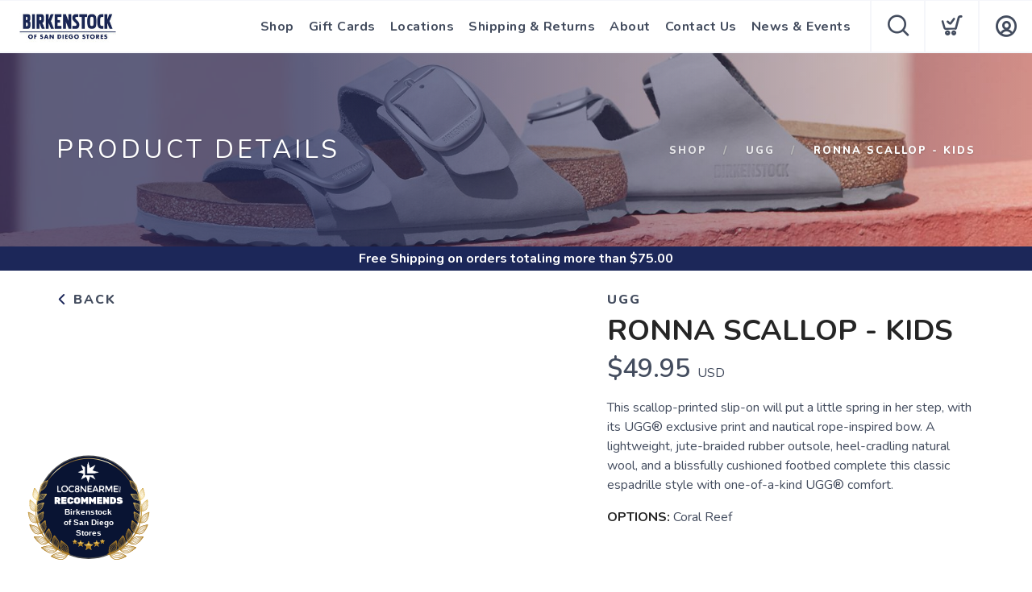

--- FILE ---
content_type: image/svg+xml
request_url: https://cdn6.localdatacdn.com/badges/loc8nearme/svg/Loc8_badge_4.svg
body_size: 170494
content:
<?xml version="1.0" encoding="utf-8"?>
<!-- Generator: Adobe Illustrator 26.5.0, SVG Export Plug-In . SVG Version: 6.00 Build 0)  -->
<svg version="1.1" id="Layer_1" xmlns="http://www.w3.org/2000/svg" xmlns:xlink="http://www.w3.org/1999/xlink" x="0px" y="0px"
	 viewBox="0 0 1198 1080" style="enable-background:new 0 0 1198 1080;" xml:space="preserve">
<style type="text/css">
	.st0{fill:#091433;stroke:#4D4D4D;stroke-width:11.1217;stroke-miterlimit:10;}
	.st1{fill:url(#SVGID_1_);}
	.st2{fill:url(#SVGID_00000079455354013640214610000000813166723747474619_);}
	.st3{fill:url(#SVGID_00000132058834321565787740000008534124648602644355_);}
	.st4{fill:url(#SVGID_00000108994761846140853010000015535480494559912849_);}
	.st5{fill:url(#SVGID_00000030462456651533333200000000354365583429240741_);}
	.st6{fill:url(#SVGID_00000149360824685403769780000011622411149367473544_);}
	.st7{fill:url(#SVGID_00000002386658184006622630000000032911322855080833_);}
	.st8{fill:url(#SVGID_00000127013232604708408640000004525463090966761901_);}
	.st9{fill:url(#SVGID_00000038373328413782222610000013613883552619533206_);}
	.st10{fill:url(#SVGID_00000049206880182638394820000015171124846610729368_);}
	.st11{fill:url(#SVGID_00000096747527758889970330000002228235582420556447_);}
	.st12{fill:url(#SVGID_00000070832254627321486940000009415576991233317560_);}
	.st13{fill:url(#SVGID_00000142175510004642618580000004575240264449908369_);}
	.st14{fill:url(#SVGID_00000051361785608930431240000002964924378134208410_);}
	.st15{fill:url(#SVGID_00000133490321869326452320000007628940240603487885_);}
	.st16{fill:url(#SVGID_00000101796931257904323610000017237452665020780693_);}
	.st17{fill:url(#SVGID_00000007400432995766899010000007650882517735367608_);}
	.st18{fill:url(#SVGID_00000165200096739811913600000007869066501023493816_);}
	.st19{fill:url(#SVGID_00000110437477906316215830000014224036945141641121_);}
	.st20{fill:url(#SVGID_00000147924380515707353510000014284829481119456170_);}
	.st21{fill:url(#SVGID_00000072998286449617235180000011055620633877796785_);}
	.st22{fill:url(#SVGID_00000011027206374003291640000017251758169315731886_);}
	.st23{fill:url(#SVGID_00000142869577004339081190000005626083628502569116_);}
	.st24{fill:url(#SVGID_00000147933615614625036540000009212013221009118619_);}
	.st25{fill:url(#SVGID_00000041262604511084910830000006054033014524912547_);}
	.st26{fill:url(#SVGID_00000119080714709446939200000010084961570341045419_);}
	.st27{fill:url(#SVGID_00000115513349514240950130000015109915083324633258_);}
	.st28{fill:url(#SVGID_00000170266378552845301810000016568246360098785441_);}
	.st29{fill:url(#SVGID_00000066485355014304098920000000665878370196072638_);}
	.st30{fill:url(#SVGID_00000072243528085060495730000005156522167666045863_);}
	.st31{fill:url(#SVGID_00000178206728880174824160000007139175565814020022_);}
	.st32{fill:url(#SVGID_00000027570527931300331550000013811088532557990796_);}
	.st33{fill:url(#SVGID_00000090271985715420458120000006978922113741544378_);}
	.st34{fill:url(#SVGID_00000088831507604574405720000003735809280839851138_);}
	.st35{fill:url(#SVGID_00000093883885678630810490000016256130377274927748_);}
	.st36{fill:url(#SVGID_00000176746473639512813230000012585617600507399043_);}
	.st37{fill:url(#SVGID_00000064350812627411471770000009885414985505910172_);}
	.st38{fill:url(#SVGID_00000049923274796763887520000002884805894208588937_);}
	.st39{fill:url(#SVGID_00000091706028865011909740000013790492983501064603_);}
	.st40{fill:url(#SVGID_00000160876660611969921600000010768923799360471221_);}
	.st41{fill:url(#SVGID_00000044867747868666782010000003806740492987437238_);}
	.st42{fill:url(#SVGID_00000137098934432841982270000002434516572496400799_);}
	.st43{fill:url(#SVGID_00000114780858375000444920000000057940670252306083_);}
	.st44{fill:url(#SVGID_00000181783200542509591010000010525604984923186085_);}
	.st45{fill:url(#SVGID_00000127766154378807362830000012511786841512605102_);}
	.st46{fill:url(#SVGID_00000012449288336787553850000006292672033508044687_);}
	.st47{fill:url(#SVGID_00000027588209325460386340000008418194531167947158_);}
	.st48{fill:url(#SVGID_00000132089442573701054220000014772481723437222020_);}
	.st49{fill:url(#SVGID_00000056409565527253094660000001330982245374658945_);}
	.st50{fill:url(#SVGID_00000081631740406024417430000006454068133902808742_);}
	.st51{fill:url(#SVGID_00000080203082704776330330000013232290126400660876_);}
	.st52{fill:url(#SVGID_00000081648510415614404480000011585130683143575737_);}
	.st53{fill:url(#SVGID_00000122715700870396007170000011590676186658235276_);}
	.st54{fill:url(#SVGID_00000064329967031796189580000010499077588929051285_);}
	.st55{fill:url(#SVGID_00000135677677593803061010000010049552938988381630_);}
	.st56{fill:url(#SVGID_00000078015892052243893910000007384613741979043253_);}
	.st57{fill:url(#SVGID_00000076599461964901579550000003061438353113250714_);}
	.st58{fill:url(#SVGID_00000102507087974016190040000006221361001599253637_);}
	.st59{fill:url(#SVGID_00000054944203294048646210000005206151960027189683_);}
	.st60{fill:url(#SVGID_00000136398095622786156740000017040560502147087750_);}
	.st61{fill:url(#SVGID_00000044865464409131239350000012399959817190658436_);}
	.st62{fill:url(#SVGID_00000093155923135560582850000006099968473573273770_);}
	.st63{fill:url(#SVGID_00000030485736776383082640000008928554275732626857_);}
	.st64{fill:url(#SVGID_00000096033062451399070920000015531246959720310925_);}
	.st65{fill:url(#SVGID_00000128451212319773406510000002126223851726017439_);}
	.st66{fill:url(#SVGID_00000118366423559441717200000002223966661669288886_);}
	.st67{fill:url(#SVGID_00000178191992574736487730000009712663294620071358_);}
	.st68{fill:url(#SVGID_00000029009339381179006130000011418144917876787877_);}
	.st69{fill:url(#SVGID_00000055675253197163855670000002058404301136259462_);}
	.st70{fill:url(#SVGID_00000096026057660777090160000017026580474273668009_);}
	.st71{fill:url(#SVGID_00000127030271922375585940000007386054479994804664_);}
	.st72{fill:url(#SVGID_00000030487713425809191120000012858348004984951170_);}
	.st73{fill:url(#SVGID_00000148624183319398690570000011127976629321988767_);}
	.st74{fill:url(#SVGID_00000104667062033281681230000002785522801628081855_);}
	.st75{fill:url(#SVGID_00000080202762186387701440000001217088494331506620_);}
	.st76{fill:url(#SVGID_00000101088173092689091430000017344821859012974259_);}
	.st77{fill:url(#SVGID_00000005978744945655208870000009562307874581161353_);}
	.st78{fill:url(#SVGID_00000025403074912149814380000004011809162009794489_);}
	.st79{fill:url(#SVGID_00000097460854053815184130000016526190294010786958_);}
	.st80{fill:url(#SVGID_00000091711338498395942970000017193209337708013464_);}
	.st81{fill:url(#SVGID_00000074415573124808805280000001805896065086899881_);}
	.st82{fill:url(#SVGID_00000059284567838778850360000002152840374540554677_);}
	.st83{fill:url(#SVGID_00000154418218470065707070000009200048312629990545_);}
	.st84{fill:url(#SVGID_00000074417814515585037320000000018130830348321185_);}
	.st85{fill:url(#SVGID_00000016043850872583036540000013797364235150833555_);}
	.st86{fill:url(#SVGID_00000153666693135110328690000002312368349122401929_);}
	.st87{fill:url(#SVGID_00000007405450026827370330000003538182212687001242_);}
	.st88{fill:url(#SVGID_00000114049057810421392200000002385851071039381638_);}
	.st89{fill:url(#SVGID_00000107565335028201590460000002029013462279167679_);}
	.st90{fill:url(#SVGID_00000083773296602761095640000001355684679876010137_);}
	.st91{fill:url(#SVGID_00000051361078784942590170000002053702327277392571_);}
	.st92{fill:url(#SVGID_00000049195612669080692750000009581387082233570432_);}
	.st93{fill:url(#SVGID_00000116925773988708451910000003675966262968075910_);}
	.st94{fill:url(#SVGID_00000075865835832178641850000009069575141608312458_);}
	.st95{fill:url(#SVGID_00000118360350059965600690000008792768652578796688_);}
	.st96{fill:url(#SVGID_00000091718716574063496330000004636254372738236045_);}
	.st97{fill:url(#SVGID_00000118397499851809547960000014234733980358465453_);}
	.st98{fill:url(#SVGID_00000009548609572683408080000013901882376302990265_);}
	.st99{fill:url(#SVGID_00000062191466759748557700000004506910439492016561_);}
	.st100{fill:url(#SVGID_00000060719800874580014540000010260901993379814830_);}
	.st101{fill:url(#SVGID_00000136389939275281988050000015480188785043805348_);}
	.st102{fill:url(#SVGID_00000036243194966986353490000010297287785551087539_);}
	.st103{fill:url(#SVGID_00000168104577985168451520000013008383183512723101_);}
	.st104{fill:url(#SVGID_00000025437118290413622160000015267619271756186034_);}
	.st105{fill:url(#SVGID_00000145059037486620136680000009130334604850040974_);}
	.st106{fill:url(#SVGID_00000145743924115269567190000007088118597830871446_);}
	.st107{fill:url(#SVGID_00000181050569077143509020000008815589849232024244_);}
	.st108{fill:url(#SVGID_00000182509283177965954960000001761395382656161429_);}
	.st109{fill:url(#SVGID_00000106837642253022517340000005701333583281706901_);}
	.st110{fill:url(#SVGID_00000002359623561556879750000011887315558084563596_);}
	.st111{fill:url(#SVGID_00000163786786621209930990000016869411312917794690_);}
	.st112{fill:url(#SVGID_00000063591092652005281980000009449214908214312375_);}
	.st113{fill:url(#SVGID_00000124855490383608103920000000972856793425237670_);}
	.st114{fill:url(#SVGID_00000060715776005967102890000002477082189422930356_);}
	.st115{fill:url(#SVGID_00000145737712645874910730000002396040228781757627_);}
	.st116{fill:url(#SVGID_00000019640606650235114550000012085730813451178378_);}
	.st117{fill:url(#SVGID_00000062877753886327122110000003315261645667007389_);}
	.st118{fill:url(#SVGID_00000153686909354495849720000004138419703663352213_);}
	.st119{fill:url(#SVGID_00000023977449822664259530000018145929877692656283_);}
	.st120{fill:url(#SVGID_00000099655628059772442840000016075516390822428312_);}
	.st121{fill:url(#SVGID_00000067925059384607021240000007350414019051051143_);}
	.st122{fill:url(#SVGID_00000181801320246319236410000000418096553866238378_);}
	.st123{fill:url(#SVGID_00000088110826835467288780000010576979829167879071_);}
	.st124{fill:url(#SVGID_00000000901588169410661420000015831377768413746344_);}
	.st125{fill:url(#SVGID_00000054965299323818698660000018151737954499985578_);}
	.st126{fill:url(#SVGID_00000097458049674344352810000002202669422624701349_);}
	.st127{fill:url(#SVGID_00000163066535258540772910000014810828652752006562_);}
	.st128{fill:url(#SVGID_00000057127036991857738460000010352841778057019310_);}
	.st129{fill:url(#SVGID_00000052798939465865923750000016767353834294575253_);}
	.st130{fill:url(#SVGID_00000163764704605149057070000004021699673775153801_);}
	.st131{fill:url(#SVGID_00000143587290244024078050000017691735730787992468_);}
	.st132{fill:url(#SVGID_00000005978352131479220320000010048076625243470752_);}
	.st133{fill:url(#SVGID_00000170983012823521132250000016464318008690159530_);}
	.st134{fill:url(#SVGID_00000075136090916339294190000012853870530438764678_);}
	.st135{fill:url(#SVGID_00000125568559747293969230000000737380459676120489_);}
	.st136{fill:url(#SVGID_00000117638569437340846250000018177202252305898638_);}
	.st137{fill:url(#SVGID_00000068675944514979368930000001422708495278454657_);}
	.st138{fill:url(#SVGID_00000181085724282029672640000017342110833614537600_);}
	.st139{fill:url(#SVGID_00000031191613718519375340000007110239559614937269_);}
	.st140{fill:url(#SVGID_00000066474786984487502420000004678260181858790275_);}
	.st141{fill:url(#SVGID_00000028316531841290937430000008512837042858550203_);}
	.st142{fill:url(#SVGID_00000029037005330903814850000002060389404070848143_);}
	.st143{fill:url(#SVGID_00000170244440884142645520000017932110832890688173_);}
	.st144{fill:url(#SVGID_00000153687685746746710600000013817032919940589708_);}
	.st145{fill:url(#SVGID_00000126301551415795237160000016036862585610569631_);}
	.st146{fill:url(#SVGID_00000096764523687966388100000003865976087653206420_);}
	.st147{fill:url(#SVGID_00000075842990156104933920000012045570181577360574_);}
	.st148{fill:url(#SVGID_00000132060844535316349650000015799064054634518679_);}
	.st149{fill:url(#SVGID_00000082333785969569120720000006989475015902862721_);}
	.st150{fill:url(#SVGID_00000115480620775812958800000017116010049786114210_);}
	.st151{fill:url(#SVGID_00000116234398877445847300000017904343397713618101_);}
	.st152{fill:url(#SVGID_00000065766140519392455260000012552989892163578797_);}
	.st153{fill:url(#SVGID_00000084524337804643504710000007470525247916452503_);}
	.st154{fill:url(#SVGID_00000049186486117047840970000004228221400168915882_);}
	.st155{fill:url(#SVGID_00000012436643841007415950000004936458489243155893_);}
	.st156{fill:url(#SVGID_00000153682910760961810940000012607556257083443880_);}
	.st157{fill:url(#SVGID_00000128461403466000636830000009359344179806275228_);}
	.st158{fill:url(#SVGID_00000103235354123128315580000001186563336381444526_);}
	.st159{fill:url(#SVGID_00000060716490535548470190000000325514994439214000_);}
	.st160{fill:url(#SVGID_00000134970888545514612800000003715546206037953709_);}
	.st161{fill:url(#SVGID_00000123442123469435762450000016012213783697075129_);}
	.st162{fill:url(#SVGID_00000103963163879206707900000009287784998972691889_);}
	.st163{fill:url(#SVGID_00000101084865158888951280000010325279029264520333_);}
	.st164{fill:url(#SVGID_00000026125111280583794910000003575312383890370204_);}
	.st165{fill:url(#SVGID_00000000926965295515934160000008140868193013774217_);}
	.st166{fill:url(#SVGID_00000034071057606422030570000000264389453108247962_);}
	.st167{fill:url(#SVGID_00000173160281245138433310000012366443964611692688_);}
	.st168{fill:#FFFFFF;}
	.st169{fill:url(#SVGID_00000074442139353303343320000013005747919772083850_);}
	.st170{fill:url(#SVGID_00000080909570613749682230000007613412896923231625_);}
	.st171{fill:url(#SVGID_00000119089516383409598680000012106280133977431221_);}
	.st172{fill:url(#SVGID_00000095309804821626422590000016281516788966293937_);}
	.st173{fill:url(#SVGID_00000115499107067308920910000015387398966468311172_);}
	.st174{fill:url(#SVGID_00000115514126139169608650000015753691090871964081_);}
	.st175{fill:url(#SVGID_00000181795616284472728210000006272794756999018137_);}
	.st176{fill:url(#SVGID_00000023250248859069693360000003734636338281308308_);}
	.st177{fill:url(#SVGID_00000031902053298104662030000005643421854205441205_);}
	.st178{fill:url(#SVGID_00000091728201524336519530000014543092530530134180_);}
	.st179{fill:url(#SVGID_00000072998386535674225670000015934780496868105149_);}
	.st180{fill:url(#SVGID_00000136395097039294358530000003696516178437479864_);}
	.st181{fill:url(#SVGID_00000095303253411622856910000012712514763946965164_);}
	.st182{fill:url(#SVGID_00000116942139135885140040000015093986573074006667_);}
	.st183{fill:url(#SVGID_00000056426804687823914570000000041880538285774477_);}
	.st184{fill:url(#SVGID_00000045587376434227261630000014152648140613597356_);}
	.st185{fill:url(#SVGID_00000029730742981124483020000015528880753972396698_);}
	.st186{fill:url(#SVGID_00000064341203374898530310000018302704789403223219_);}
	.st187{fill:url(#SVGID_00000031198371541228111720000013431614508741950082_);}
	.st188{fill:url(#SVGID_00000074424226236195818150000008281174078358282634_);}
	.st189{fill:url(#SVGID_00000113342128899993340980000013350178676775478716_);}
	.st190{fill:url(#SVGID_00000093155396261902137490000017517610275757256595_);}
	.st191{fill:url(#SVGID_00000125560502562462430500000017655494388087857835_);}
	.st192{fill:url(#SVGID_00000150781350030139100860000010854472563251692723_);}
	.st193{fill:url(#SVGID_00000033331871474861459010000004649633051611113861_);}
	.st194{fill:url(#SVGID_00000175312870963590325710000011182282650227401112_);}
	.st195{fill:url(#SVGID_00000158720021536074753760000017296576143025188025_);}
	.st196{fill:url(#SVGID_00000140698304600825524530000012750377702555974591_);}
	.st197{fill:url(#SVGID_00000177482899073140855540000007652744036875522983_);}
	.st198{fill:url(#SVGID_00000009561314580195532820000012893809877283930539_);}
	.st199{fill:url(#SVGID_00000174567304816617435850000003578110104493765554_);}
	.st200{fill:url(#SVGID_00000076575252688889235320000014982812695064685194_);}
	.st201{fill:url(#SVGID_00000144328489197975533610000009285590511207221412_);}
	.st202{fill:url(#SVGID_00000074417522630614580840000007164277283732093578_);}
	.st203{fill:url(#SVGID_00000178180830906660447230000011430854691894944940_);}
	.st204{fill:url(#SVGID_00000173145232884900712520000015691010964149565317_);}
	.st205{fill:url(#SVGID_00000107568194046004042510000018201807077101410473_);}
	.st206{fill:url(#SVGID_00000183240363882229892270000016584914730287497654_);}
	.st207{fill:url(#SVGID_00000046332623196603741100000018112224863253912227_);}
	.st208{fill:url(#SVGID_00000091698127621710545610000011539365424860064392_);}
	.st209{fill:url(#SVGID_00000113314580505749927550000004904668135529608838_);}
	.st210{fill:url(#SVGID_00000145037296934458221460000003373812257411417003_);}
	.st211{fill:url(#SVGID_00000067201936821829205950000006739020933660045493_);}
	.st212{fill:url(#SVGID_00000121267576519678489570000008931571263690402448_);}
	.st213{fill:url(#SVGID_00000119836122968271958290000003753120420074654873_);}
	.st214{fill:url(#SVGID_00000110466041180401328300000005584440595357139871_);}
	.st215{fill:url(#SVGID_00000056392354927280108680000012785139070338695303_);}
	.st216{fill:url(#SVGID_00000005247042341213162710000016387327729460243629_);}
	.st217{fill:url(#SVGID_00000142147026889758956980000016729280545403240085_);}
	.st218{fill:url(#SVGID_00000090988472442915500760000007974044535011296175_);}
	.st219{fill:url(#SVGID_00000106857813778058020910000002345180506704511162_);}
	.st220{fill:url(#SVGID_00000120549402073550534420000017302420046654235830_);}
	.st221{fill:url(#SVGID_00000013183041742106391400000005697293069925894055_);}
	.st222{fill:url(#SVGID_00000104683003382462841830000001452857739049056682_);}
	.st223{fill:url(#SVGID_00000031174124501802242300000003408629976176124570_);}
	.st224{fill:url(#SVGID_00000138533850605758936230000003821576633053754279_);}
	.st225{fill:url(#SVGID_00000019646474654185843670000006284669849833140124_);}
	.st226{fill:url(#SVGID_00000137109887406063528080000001628245513102236554_);}
	.st227{fill:url(#SVGID_00000040573483827459182930000001539319201193295269_);}
	.st228{fill:url(#SVGID_00000013877868478789163390000003563078812932333727_);}
	.st229{fill:url(#SVGID_00000167391759540866140500000005857773812280997045_);}
	.st230{fill:url(#SVGID_00000159434898384514811830000002559320148282485407_);}
	.st231{fill:url(#SVGID_00000056417854104169334830000001257411366576328611_);}
	.st232{fill:url(#SVGID_00000134250768600013228460000009791099152914575239_);}
	.st233{fill:url(#SVGID_00000150784341395862506240000012715946793684853403_);}
	.st234{fill:url(#SVGID_00000026849926232901623970000003462815549311825570_);}
	.st235{fill:url(#SVGID_00000156556270264589478270000007534697503017473171_);}
	.st236{fill:url(#SVGID_00000018208573447641896040000003646773770247575222_);}
	.st237{fill:url(#SVGID_00000036962671382252512740000007422518706116884389_);}
	.st238{fill:url(#SVGID_00000078724583736250716830000002818709885722808728_);}
	.st239{fill:url(#SVGID_00000160887300414866746540000015350198663696405424_);}
	.st240{fill:url(#SVGID_00000172403352014740569960000001799219470595833730_);}
	.st241{fill:url(#SVGID_00000145036070359766037000000010947373591801145534_);}
	.st242{fill:url(#SVGID_00000005250769484996626530000005543946813339314825_);}
	.st243{fill:url(#SVGID_00000069371089327192501330000006088976310336912014_);}
	.st244{fill:url(#SVGID_00000099622095391703296010000001942166333020440725_);}
	.st245{fill:url(#SVGID_00000099644881629126610540000009121436200709242788_);}
	.st246{fill:url(#SVGID_00000039828480626341240570000003776724200471088277_);}
	.st247{fill:url(#SVGID_00000092455395310902963970000013962227400465187244_);}
	.st248{fill:url(#SVGID_00000155113051516182970390000006565242451549298852_);}
	.st249{fill:url(#SVGID_00000073715417347162651210000018394117870206141825_);}
	.st250{fill:url(#SVGID_00000041995679126615525210000008558841497658005892_);}
	.st251{fill:url(#SVGID_00000107573502316615236370000006831196450611652506_);}
	.st252{fill:url(#SVGID_00000007408508256422563130000013378497149611733651_);}
	.st253{fill:url(#SVGID_00000068669182005221868450000007600313496954493628_);}
	.st254{fill:url(#SVGID_00000155845210525755388240000004272101887496021933_);}
	.st255{fill:url(#SVGID_00000054239180170843802100000008578132840583439534_);}
	.st256{fill:url(#SVGID_00000149372402377444937510000009859861899889107637_);}
	.st257{fill:url(#SVGID_00000063597686643355381780000001249795820154549176_);}
	.st258{fill:url(#SVGID_00000043434430556108294200000015185727170848406195_);}
	.st259{fill:url(#SVGID_00000154403926687947097310000002429131348774481322_);}
	.st260{fill:url(#SVGID_00000140709368200962822300000016284968661135056556_);}
	.st261{fill:url(#SVGID_00000112613203713583384050000011210471442731840417_);}
	.st262{fill:url(#SVGID_00000044170929432911651720000005748493298994223510_);}
	.st263{fill:url(#SVGID_00000163758843559613929330000013901954248359676315_);}
	.st264{fill:url(#SVGID_00000036936628443183784800000008037734580831862974_);}
	.st265{fill:url(#SVGID_00000106849508672668988190000017790667212275276710_);}
	.st266{fill:url(#SVGID_00000019661092165569231440000003950532983025176249_);}
	.st267{fill:url(#SVGID_00000004517884617967517990000017886031754830045585_);}
	.st268{fill:url(#SVGID_00000076588931789759059480000011894806117199810946_);}
	.st269{fill:url(#SVGID_00000010291876140306156520000004670108580179600048_);}
	.st270{fill:url(#SVGID_00000049919961488226142160000011320064899284302506_);}
	.st271{fill:url(#SVGID_00000116951072261602798620000018246754671834174851_);}
	.st272{fill:url(#SVGID_00000061436861418639338880000003812249039860562843_);}
	.st273{fill:url(#SVGID_00000061469270546644201090000013233090369470239112_);}
	.st274{fill:url(#SVGID_00000172400905889637942350000008312128595081768603_);}
	.st275{fill:url(#SVGID_00000148653409525069265820000006633221171050014881_);}
	.st276{fill:url(#SVGID_00000183948231025339887240000014369206689959903894_);}
	.st277{fill:url(#SVGID_00000102524054067307162030000010248070022746343573_);}
	.st278{fill:url(#SVGID_00000014591873313007354210000013287067654358657435_);}
	.st279{fill:url(#SVGID_00000054263231744419718140000005450625369398953358_);}
	.st280{fill:url(#SVGID_00000099641130816017591660000009370032960627625652_);}
	.st281{fill:url(#SVGID_00000016074165316992026180000005664617500022319033_);}
	.st282{fill:url(#SVGID_00000039853497768521099140000005220045169320288438_);}
	.st283{fill:url(#SVGID_00000169556247516243088220000007073882739312702866_);}
	.st284{fill:url(#SVGID_00000026141286730722409140000008422445265006729384_);}
	.st285{fill:url(#SVGID_00000145036630939197465590000015309021418562802619_);}
	.st286{fill:url(#SVGID_00000114069404608651649340000014676392854570343609_);}
	.st287{fill:url(#SVGID_00000078738795625347217930000014319792119323697544_);}
	.st288{fill:url(#SVGID_00000070077558880703714130000010097553124905621927_);}
	.st289{fill:url(#SVGID_00000120542460211602436320000016832155899643374744_);}
	.st290{fill:url(#SVGID_00000121241542158146536000000005364869222219655318_);}
	.st291{fill:url(#SVGID_00000166653317222886150780000006188239058979068583_);}
	.st292{fill:url(#SVGID_00000098918659014992392660000014319647012789554085_);}
	.st293{fill:url(#SVGID_00000020383451097738969520000006921673603627129279_);}
	.st294{fill:url(#SVGID_00000176750375598679532700000015610637646577911444_);}
	.st295{fill:url(#SVGID_00000022548365749806235710000007819108951456838047_);}
	.st296{fill:url(#SVGID_00000023259965169255675370000015956101174878632592_);}
	.st297{fill:url(#SVGID_00000019666710626442215880000015728293764186048931_);}
	.st298{fill:url(#SVGID_00000155851639830293008320000013076438899445271739_);}
	.st299{fill:url(#SVGID_00000051371065580246990290000003748084687145167268_);}
	.st300{fill:url(#SVGID_00000086684181408887512050000016352405513365320348_);}
	.st301{fill:url(#SVGID_00000054981687851344391670000006128826972866339498_);}
	.st302{fill:url(#SVGID_00000002384250372167746640000013684227390960901025_);}
	.st303{fill:url(#SVGID_00000178197123278530995030000012956064386959197087_);}
	.st304{fill:url(#SVGID_00000048493295844629948240000009205680588314258342_);}
	.st305{fill:url(#SVGID_00000016064490465061829280000000349490557935586744_);}
	.st306{fill:url(#SVGID_00000136385797658184660630000018201952150512016575_);}
	.st307{fill:url(#SVGID_00000134208799907901863120000010585458786946041474_);}
	.st308{fill:url(#SVGID_00000056392791343408596380000002270684667514786738_);}
	.st309{fill:url(#SVGID_00000085212958762962460140000015462826961593520560_);}
	.st310{fill:url(#SVGID_00000152255041598303872580000013237543007138116485_);}
	.st311{fill:url(#SVGID_00000163782839253560894160000009377504029914136213_);}
	.st312{fill:url(#SVGID_00000161629942001340888100000011785940930122357951_);}
	.st313{fill:url(#SVGID_00000091725039094539997660000014133887804019856817_);}
	.st314{fill:url(#SVGID_00000044891990943521674710000010775271629110924715_);}
	.st315{fill:url(#SVGID_00000071543926731003314090000000379280129964574848_);}
	.st316{fill:url(#SVGID_00000178182686048163764720000008074896895737570220_);}
	.st317{fill:url(#SVGID_00000139288630280949439650000014112636246782886837_);}
	.st318{fill:url(#SVGID_00000016071455629169846200000009788392697398543023_);}
	.st319{fill:url(#SVGID_00000062169006836182422800000012103477450890150846_);}
	.st320{fill:url(#SVGID_00000045602134767178352550000016462262153593596332_);}
	.st321{fill:url(#SVGID_00000111905979544013904180000007572589699738423722_);}
</style>
<circle class="st0" cx="598.41" cy="533.52" r="493.52"/>
<g>
	<g>
		<g>
			<g>
				<g>
					<g>
						
							<linearGradient id="SVGID_1_" gradientUnits="userSpaceOnUse" x1="694.0793" y1="135.224" x2="-117.003" y2="1169.067" gradientTransform="matrix(0.9795 0.2013 -0.2013 0.9795 892.4601 51.5408)">
							<stop  offset="0" style="stop-color:#FDF694"/>
							<stop  offset="0.0902" style="stop-color:#F2D06E"/>
							<stop  offset="0.1927" style="stop-color:#AD7C23"/>
							<stop  offset="0.3375" style="stop-color:#F2D06E"/>
							<stop  offset="0.4318" style="stop-color:#D8B052"/>
							<stop  offset="0.5367" style="stop-color:#C09438"/>
							<stop  offset="0.6281" style="stop-color:#B28229"/>
							<stop  offset="0.6951" style="stop-color:#AD7C23"/>
							<stop  offset="0.785" style="stop-color:#AF7F25"/>
							<stop  offset="0.8424" style="stop-color:#B7872C"/>
							<stop  offset="0.8908" style="stop-color:#C39637"/>
							<stop  offset="0.9342" style="stop-color:#D5AB48"/>
							<stop  offset="0.9738" style="stop-color:#ECC65D"/>
							<stop  offset="1" style="stop-color:#FFDC6E"/>
						</linearGradient>
						<path class="st1" d="M798.95,984.7c0.32,0.06,0.65,0.06,0.97-0.02c0,0,3.77-0.98,9.7-2.92c5.59-1.96,13.01-5.39,22.1-10.19
							c7.35-3.63,15.21-9.4,23.96-17.6c7.27-6.65,12.75-15.18,15.41-24.02c2.45-8.42,3.7-17.06,3.72-25.72
							c0-7.53-0.69-15.43-2.05-23.47c-2.33-13.65-5.66-22.89-5.8-23.28c-0.22-0.61-0.72-1.09-1.34-1.3c-0.64-0.2-1.3-0.12-1.85,0.24
							c0,0-2.14,1.4-5.58,3.98c-1.54,1.07-3.34,2.55-5.37,4.22c-2.35,1.94-5.02,4.13-8.01,6.25c-4.12,3.02-8.29,6.73-12.69,10.65
							c-1.62,1.44-3.27,2.91-4.94,4.36c-5.74,4.86-11.67,11-17.58,18.23c-8.73,10.04-13.42,26.16-14.31,49.21
							c-0.48,16.11,1.88,29.11,1.98,29.66c0.11,0.58,0.45,1.1,0.95,1.42C798.45,984.55,798.69,984.65,798.95,984.7z M863.81,861.6
							c1.14,3.65,3.18,10.82,4.73,19.88c1.32,7.81,1.99,15.46,1.99,22.75c-0.01,8.25-1.2,16.5-3.54,24.5
							c-2.44,8.09-7.49,15.94-14.22,22.09c-8.46,7.93-15.98,13.46-23,16.93c-8.82,4.66-16.25,8.1-21.52,9.95
							c-3.04,0.99-5.5,1.73-7.14,2.2c-0.65-4.42-1.89-14.68-1.54-26.42c0.84-22.03,5.19-37.28,13.3-46.61
							c5.79-7.08,11.53-13.03,17.09-17.74c1.7-1.48,3.36-2.96,5-4.41c4.33-3.85,8.42-7.5,12.35-10.38c3.09-2.19,5.82-4.43,8.23-6.42
							c1.92-1.58,3.63-2.99,5.16-4.05C861.92,862.96,862.97,862.2,863.81,861.6z"/>
					</g>
					<g>
						
							<linearGradient id="SVGID_00000068668655498735084460000003621593869970470071_" gradientUnits="userSpaceOnUse" x1="652.5983" y1="381.5613" x2="117.7216" y2="1063.3398" gradientTransform="matrix(-0.9795 -0.2013 -0.2013 0.9795 1275.594 130.2768)">
							<stop  offset="0" style="stop-color:#FDF694"/>
							<stop  offset="0.0902" style="stop-color:#F2D06E"/>
							<stop  offset="0.1927" style="stop-color:#AD7C23"/>
							<stop  offset="0.3375" style="stop-color:#F2D06E"/>
							<stop  offset="0.4318" style="stop-color:#D8B052"/>
							<stop  offset="0.5367" style="stop-color:#C09438"/>
							<stop  offset="0.6281" style="stop-color:#B28229"/>
							<stop  offset="0.6951" style="stop-color:#AD7C23"/>
							<stop  offset="0.785" style="stop-color:#AF7F25"/>
							<stop  offset="0.8424" style="stop-color:#B7872C"/>
							<stop  offset="0.8908" style="stop-color:#C39637"/>
							<stop  offset="0.9342" style="stop-color:#D5AB48"/>
							<stop  offset="0.9738" style="stop-color:#ECC65D"/>
							<stop  offset="1" style="stop-color:#FFDC6E"/>
						</linearGradient>
						<path style="fill:url(#SVGID_00000068668655498735084460000003621593869970470071_);" d="M799.92,983.53l7.9-4.64
							c4.72-2.79,10.77-7.52,17.17-12.54l1.25-1c3.15-2.56,6.4-5.2,9.51-8.11c3.42-3.45,6.5-6.78,9.2-9.93
							c6.18-7.38,10.76-13.62,13.05-20.12c5.12-13.75,8.22-30.27,8.49-45.32c0.48-13.66-0.47-23.65-0.48-23.75l-2.13,0.21
							c0.01,0.1,0.94,9.96,0.47,23.49c-0.27,14.84-3.32,31.11-8.37,44.66c-2.19,6.21-6.65,12.27-12.67,19.46
							c-2.65,3.1-5.71,6.4-9.06,9.78c-3.02,2.83-6.25,5.45-9.36,7.98l-1.23,0.98c-6.34,4.97-12.33,9.67-16.93,12.38l-7.9,4.64
							L799.92,983.53z"/>
					</g>
					<g>
						
							<linearGradient id="SVGID_00000115508948221686611820000002957372027653508782_" gradientUnits="userSpaceOnUse" x1="653.2043" y1="382.0346" x2="118.3263" y2="1063.8148" gradientTransform="matrix(-0.9795 -0.2013 -0.2013 0.9795 1275.594 130.2768)">
							<stop  offset="0" style="stop-color:#FDF694"/>
							<stop  offset="0.0902" style="stop-color:#F2D06E"/>
							<stop  offset="0.1927" style="stop-color:#AD7C23"/>
							<stop  offset="0.3375" style="stop-color:#F2D06E"/>
							<stop  offset="0.4318" style="stop-color:#D8B052"/>
							<stop  offset="0.5367" style="stop-color:#C09438"/>
							<stop  offset="0.6281" style="stop-color:#B28229"/>
							<stop  offset="0.6951" style="stop-color:#AD7C23"/>
							<stop  offset="0.785" style="stop-color:#AF7F25"/>
							<stop  offset="0.8424" style="stop-color:#B7872C"/>
							<stop  offset="0.8908" style="stop-color:#C39637"/>
							<stop  offset="0.9342" style="stop-color:#D5AB48"/>
							<stop  offset="0.9738" style="stop-color:#ECC65D"/>
							<stop  offset="1" style="stop-color:#FFDC6E"/>
						</linearGradient>
						<path style="fill:url(#SVGID_00000115508948221686611820000002957372027653508782_);" d="M798.31,982.53l2.13,0.17
							c0.01-0.09,0.72-9.03,3.34-20.65c2.46-11.02,6.61-27.1,14.22-39.37c4.74-7.98,10.96-18.15,17.13-26.14
							c5.95-8.37,10.8-14.97,15.22-20.02c2.2-2.49,4.16-4.91,5.89-7.04c1.95-2.4,3.63-4.47,5.08-5.96c2.68-2.95,4.34-4.5,4.35-4.51
							l-1.46-1.56c-0.07,0.06-1.73,1.61-4.45,4.61c-1.49,1.53-3.2,3.64-5.18,6.07c-1.72,2.11-3.66,4.51-5.84,6.97
							c-4.48,5.12-9.37,11.76-15.34,20.15c-6.22,8.05-12.48,18.29-17.24,26.31c-7.69,12.39-11.78,27.9-14.48,40.02
							C799.05,973.36,798.32,982.44,798.31,982.53z"/>
					</g>
					<g>
						
							<linearGradient id="SVGID_00000006669572182508334020000000901467726176744347_" gradientUnits="userSpaceOnUse" x1="653.2401" y1="382.0618" x2="118.3598" y2="1063.8448" gradientTransform="matrix(-0.9795 -0.2013 -0.2013 0.9795 1275.594 130.2768)">
							<stop  offset="0" style="stop-color:#FDF694"/>
							<stop  offset="0.0902" style="stop-color:#F2D06E"/>
							<stop  offset="0.1927" style="stop-color:#AD7C23"/>
							<stop  offset="0.3375" style="stop-color:#F2D06E"/>
							<stop  offset="0.4318" style="stop-color:#D8B052"/>
							<stop  offset="0.5367" style="stop-color:#C09438"/>
							<stop  offset="0.6281" style="stop-color:#B28229"/>
							<stop  offset="0.6951" style="stop-color:#AD7C23"/>
							<stop  offset="0.785" style="stop-color:#AF7F25"/>
							<stop  offset="0.8424" style="stop-color:#B7872C"/>
							<stop  offset="0.8908" style="stop-color:#C39637"/>
							<stop  offset="0.9342" style="stop-color:#D5AB48"/>
							<stop  offset="0.9738" style="stop-color:#ECC65D"/>
							<stop  offset="1" style="stop-color:#FFDC6E"/>
						</linearGradient>
						<path style="fill:url(#SVGID_00000006669572182508334020000000901467726176744347_);" d="M800.12,983.38l5.4-5.2
							c2.92-2.69,6.88-6.99,12.44-13.53c4.71-5.54,9.67-11.45,14.1-17.41c4.53-6.61,8.36-12.69,11.07-17.61l0.32-0.61
							c1.66-3.21,4.43-8.58,6.9-15.65c2.65-7.21,5.43-15.57,7.82-23.54c1.15-3.62,2.18-7.5,3.06-11.51l2.14-9.72l1.8-9.09l-2.1-0.42
							l-1.8,9.06l-2.13,9.7c-0.86,3.95-1.87,7.76-3.01,11.34c-2.39,7.94-5.15,16.26-7.79,23.45c-2.43,6.94-5.16,12.23-6.79,15.39
							l-0.3,0.59c-2.67,4.84-6.45,10.86-10.93,17.38c-4.36,5.88-9.3,11.76-13.98,17.27c-5.5,6.47-9.4,10.71-12.28,13.36l-5.42,5.21
							L800.12,983.38z"/>
					</g>
					<g>
						
							<linearGradient id="SVGID_00000127042172104256036100000008596281915657963952_" gradientUnits="userSpaceOnUse" x1="653.4637" y1="382.2413" x2="118.5886" y2="1064.0178" gradientTransform="matrix(-0.9795 -0.2013 -0.2013 0.9795 1275.594 130.2768)">
							<stop  offset="0" style="stop-color:#FDF694"/>
							<stop  offset="0.0902" style="stop-color:#F2D06E"/>
							<stop  offset="0.1927" style="stop-color:#AD7C23"/>
							<stop  offset="0.3375" style="stop-color:#F2D06E"/>
							<stop  offset="0.4318" style="stop-color:#D8B052"/>
							<stop  offset="0.5367" style="stop-color:#C09438"/>
							<stop  offset="0.6281" style="stop-color:#B28229"/>
							<stop  offset="0.6951" style="stop-color:#AD7C23"/>
							<stop  offset="0.785" style="stop-color:#AF7F25"/>
							<stop  offset="0.8424" style="stop-color:#B7872C"/>
							<stop  offset="0.8908" style="stop-color:#C39637"/>
							<stop  offset="0.9342" style="stop-color:#D5AB48"/>
							<stop  offset="0.9738" style="stop-color:#ECC65D"/>
							<stop  offset="1" style="stop-color:#FFDC6E"/>
						</linearGradient>
						<path style="fill:url(#SVGID_00000127042172104256036100000008596281915657963952_);" d="M800.34,983.08l3.7-7.56
							c2.08-4.14,4.93-9.81,8.05-16.6c2.7-5.69,6.79-14.24,11.14-22.62c1.22-2.34,2.43-4.75,3.64-7.16
							c2.75-5.48,5.59-11.14,8.55-16.02c0.96-1.66,1.93-3.24,2.87-4.79c1.21-1.99,2.39-3.93,3.51-5.91l5.62-10.25
							c1.62-2.97,3.2-5.71,4.68-8.28c1.73-3,3.36-5.84,4.75-8.5c4.95-9.75,8.17-15.51,8.2-15.57l-1.86-1.04
							c-0.03,0.06-3.27,5.84-8.23,15.63c-1.36,2.62-2.98,5.43-4.7,8.42c-1.49,2.58-3.07,5.33-4.7,8.32l-5.61,10.23
							c-1.1,1.94-2.27,3.87-3.47,5.84c-0.95,1.57-1.92,3.16-2.88,4.81c-3,4.94-5.86,10.64-8.63,16.15c-1.21,2.4-2.41,4.8-3.62,7.14
							c-4.37,8.41-8.47,16.98-11.18,22.7c-3.11,6.77-5.95,12.42-8.03,16.55l-3.71,7.58L800.34,983.08z"/>
					</g>
				</g>
				<g>
					<g>
						
							<linearGradient id="SVGID_00000167385626987796828370000007003971742992631726_" gradientUnits="userSpaceOnUse" x1="722.476" y1="236.9019" x2="52.5107" y2="1090.8706" gradientTransform="matrix(0.9795 0.2013 -0.2013 0.9795 892.4601 51.5408)">
							<stop  offset="0" style="stop-color:#FDF694"/>
							<stop  offset="0.0902" style="stop-color:#F2D06E"/>
							<stop  offset="0.1927" style="stop-color:#AD7C23"/>
							<stop  offset="0.3375" style="stop-color:#F2D06E"/>
							<stop  offset="0.4318" style="stop-color:#D8B052"/>
							<stop  offset="0.5367" style="stop-color:#C09438"/>
							<stop  offset="0.6281" style="stop-color:#B28229"/>
							<stop  offset="0.6951" style="stop-color:#AD7C23"/>
							<stop  offset="0.785" style="stop-color:#AF7F25"/>
							<stop  offset="0.8424" style="stop-color:#B7872C"/>
							<stop  offset="0.8908" style="stop-color:#C39637"/>
							<stop  offset="0.9342" style="stop-color:#D5AB48"/>
							<stop  offset="0.9738" style="stop-color:#ECC65D"/>
							<stop  offset="1" style="stop-color:#FFDC6E"/>
						</linearGradient>
						<path style="fill:url(#SVGID_00000167385626987796828370000007003971742992631726_);" d="M854.89,1038.78
							c3.38,0.7,6.95,1.12,10.72,1.22c9.77-0.16,21.01-1.66,34.45-4.59c11.64-2.82,22.45-6.99,32-10.67
							c5.03-1.87,9.47-4.06,13.14-5.97c3.84-1.95,7.24-3.74,10.04-5.27c5.64-3.07,8.93-5.04,8.93-5.04c0.61-0.36,1-1.01,1.04-1.72
							c0.04-0.71-0.28-1.4-0.86-1.82c-0.35-0.26-8.59-6.38-21.34-13.49c-11.26-6.29-28.76-14.87-48.17-20.04
							c-18.31-4.42-41.67-0.08-59.91,4.13c-8.79,1.82-16.57,4.08-23.67,6.24c-6.03,1.48-9.78,2.66-9.78,2.66
							c-0.56,0.18-1.03,0.58-1.28,1.12c-0.26,0.53-0.28,1.15-0.06,1.7c0.2,0.52,5.11,12.88,15.51,25.94
							C823.57,1023.22,836.44,1034.99,854.89,1038.78z M959.13,1006.45c-1.47,0.84-3.47,1.96-5.93,3.3
							c-2.78,1.51-6.14,3.29-9.95,5.22c-3.58,1.85-7.87,3.97-12.71,5.77c-9.44,3.64-20.12,7.75-31.44,10.5
							c-13.11,2.85-24.07,4.33-33.47,4.48c-22.54-0.61-37.82-14.04-46.64-25.21c-7.52-9.44-12.11-18.65-13.95-22.7
							c1.66-0.48,4.18-1.16,7.35-1.94c7.11-2.16,14.78-4.38,23.45-6.18c17.83-4.1,40.51-8.13,57.96-4.16
							c18.92,5.04,36.08,13.45,47.13,19.63C949.26,999.81,955.72,1004.09,959.13,1006.45z"/>
					</g>
					<g>
						
							<linearGradient id="SVGID_00000135651157818206520190000013731241412835718031_" gradientUnits="userSpaceOnUse" x1="644.0549" y1="374.8572" x2="109.1756" y2="1056.639" gradientTransform="matrix(-0.9795 -0.2013 -0.2013 0.9795 1275.594 130.2768)">
							<stop  offset="0" style="stop-color:#FDF694"/>
							<stop  offset="0.0902" style="stop-color:#F2D06E"/>
							<stop  offset="0.1927" style="stop-color:#AD7C23"/>
							<stop  offset="0.3375" style="stop-color:#F2D06E"/>
							<stop  offset="0.4318" style="stop-color:#D8B052"/>
							<stop  offset="0.5367" style="stop-color:#C09438"/>
							<stop  offset="0.6281" style="stop-color:#B28229"/>
							<stop  offset="0.6951" style="stop-color:#AD7C23"/>
							<stop  offset="0.785" style="stop-color:#AF7F25"/>
							<stop  offset="0.8424" style="stop-color:#B7872C"/>
							<stop  offset="0.8908" style="stop-color:#C39637"/>
							<stop  offset="0.9342" style="stop-color:#D5AB48"/>
							<stop  offset="0.9738" style="stop-color:#ECC65D"/>
							<stop  offset="1" style="stop-color:#FFDC6E"/>
						</linearGradient>
						<path style="fill:url(#SVGID_00000135651157818206520190000013731241412835718031_);" d="M802.16,987.52l9.37-0.31
							c2.27-0.1,4.84-0.28,7.68-0.47c4.45-0.3,9.49-0.64,14.94-0.82c2.01-0.11,4.07-0.15,6.16-0.18c2.57-0.05,5.22-0.09,7.84-0.27
							c5-0.31,9.77-0.49,14.17-0.52c9.1-0.08,18.25,0.51,25.75,1.66c11.59,2.05,24.95,5.98,36.72,9.45
							c4.34,1.28,8.52,2.51,12.4,3.59c14.46,4.3,25.44,7.96,25.55,8l0.68-2.03c-0.11-0.04-11.13-3.71-25.64-8.03
							c-3.88-1.08-8.05-2.31-12.39-3.58c-11.81-3.48-25.19-7.43-36.97-9.51c-7.63-1.18-16.9-1.77-26.12-1.69
							c-4.44,0.04-9.25,0.22-14.3,0.53c-2.57,0.18-5.19,0.22-7.74,0.27c-2.12,0.04-4.2,0.07-6.21,0.18
							c-5.47,0.17-10.53,0.52-14.99,0.82c-2.82,0.19-5.38,0.36-7.62,0.46l-9.36,0.31L802.16,987.52z"/>
					</g>
					<g>
						
							<linearGradient id="SVGID_00000038397622652184790940000014077862656498747284_" gradientUnits="userSpaceOnUse" x1="644.5771" y1="375.2671" x2="109.6986" y2="1057.048" gradientTransform="matrix(-0.9795 -0.2013 -0.2013 0.9795 1275.594 130.2768)">
							<stop  offset="0" style="stop-color:#FDF694"/>
							<stop  offset="0.0902" style="stop-color:#F2D06E"/>
							<stop  offset="0.1927" style="stop-color:#AD7C23"/>
							<stop  offset="0.3375" style="stop-color:#F2D06E"/>
							<stop  offset="0.4318" style="stop-color:#D8B052"/>
							<stop  offset="0.5367" style="stop-color:#C09438"/>
							<stop  offset="0.6281" style="stop-color:#B28229"/>
							<stop  offset="0.6951" style="stop-color:#AD7C23"/>
							<stop  offset="0.785" style="stop-color:#AF7F25"/>
							<stop  offset="0.8424" style="stop-color:#B7872C"/>
							<stop  offset="0.8908" style="stop-color:#C39637"/>
							<stop  offset="0.9342" style="stop-color:#D5AB48"/>
							<stop  offset="0.9738" style="stop-color:#ECC65D"/>
							<stop  offset="1" style="stop-color:#FFDC6E"/>
						</linearGradient>
						<path style="fill:url(#SVGID_00000038397622652184790940000014077862656498747284_);" d="M856.74,1022.6
							c0.44,0.09,0.88,0.18,1.33,0.26c11.56,1.83,24.04,2.35,39.3,1.65c10.45-0.94,21.23-2.73,33.96-5.65
							c8.48-2.06,15.32-4.62,20.82-6.67l2.6-0.97c5.55-2.15,8.75-3.61,8.78-3.62l-0.89-1.95c-0.03,0.02-3.18,1.45-8.64,3.57
							l-2.59,0.96c-5.44,2.04-12.22,4.57-20.56,6.6c-12.62,2.89-23.31,4.67-33.62,5.59c-15.06,0.69-27.4,0.18-38.79-1.63
							c-18.12-3.48-32.09-12.55-40.56-19.6c-9.51-8.1-14.84-15.26-14.9-15.34l-1.72,1.27c0.22,0.3,5.52,7.42,15.24,15.7
							C824.96,1009.83,838.73,1018.9,856.74,1022.6z"/>
					</g>
					<g>
						
							<linearGradient id="SVGID_00000044884704668116729740000002265736318964580264_" gradientUnits="userSpaceOnUse" x1="645.0079" y1="375.6039" x2="110.1292" y2="1057.385" gradientTransform="matrix(-0.9795 -0.2013 -0.2013 0.9795 1275.594 130.2768)">
							<stop  offset="0" style="stop-color:#FDF694"/>
							<stop  offset="0.0902" style="stop-color:#F2D06E"/>
							<stop  offset="0.1927" style="stop-color:#AD7C23"/>
							<stop  offset="0.3375" style="stop-color:#F2D06E"/>
							<stop  offset="0.4318" style="stop-color:#D8B052"/>
							<stop  offset="0.5367" style="stop-color:#C09438"/>
							<stop  offset="0.6281" style="stop-color:#B28229"/>
							<stop  offset="0.6951" style="stop-color:#AD7C23"/>
							<stop  offset="0.785" style="stop-color:#AF7F25"/>
							<stop  offset="0.8424" style="stop-color:#B7872C"/>
							<stop  offset="0.8908" style="stop-color:#C39637"/>
							<stop  offset="0.9342" style="stop-color:#D5AB48"/>
							<stop  offset="0.9738" style="stop-color:#ECC65D"/>
							<stop  offset="1" style="stop-color:#FFDC6E"/>
						</linearGradient>
						<path style="fill:url(#SVGID_00000044884704668116729740000002265736318964580264_);" d="M801.91,987.5l7.56,1.49
							c3.28,0.75,7.28,1.3,11.93,1.94c2.13,0.29,4.38,0.6,6.74,0.95c2.75,0.37,5.63,0.79,8.58,1.22c5.05,0.74,10.28,1.51,15.4,2.07
							c6.75,0.66,15.4,1.54,22.58,2.56c8.17,1.53,28.61,4.94,48.46,7.54c7.46,1,14.44,1.49,20.6,1.91c2.01,0.14,3.91,0.27,5.68,0.42
							l11.64,0.72l0.13-2.13l-11.62-0.72c-1.76-0.14-3.66-0.27-5.68-0.41c-6.13-0.43-13.08-0.92-20.47-1.9
							c-19.81-2.59-40.2-6-48.4-7.53c-7.27-1.03-15.95-1.92-22.71-2.58c-5.07-0.55-10.27-1.32-15.31-2.05
							c-2.96-0.44-5.85-0.86-8.59-1.22c-2.35-0.35-4.62-0.66-6.75-0.96c-4.59-0.63-8.59-1.16-11.77-1.91l-7.59-1.49L801.91,987.5z"
							/>
					</g>
					<g>
						
							<linearGradient id="SVGID_00000020373557340236792290000003297756269276931224_" gradientUnits="userSpaceOnUse" x1="645.2176" y1="375.7723" x2="110.3402" y2="1057.5518" gradientTransform="matrix(-0.9795 -0.2013 -0.2013 0.9795 1275.594 130.2768)">
							<stop  offset="0" style="stop-color:#FDF694"/>
							<stop  offset="0.0902" style="stop-color:#F2D06E"/>
							<stop  offset="0.1927" style="stop-color:#AD7C23"/>
							<stop  offset="0.3375" style="stop-color:#F2D06E"/>
							<stop  offset="0.4318" style="stop-color:#D8B052"/>
							<stop  offset="0.5367" style="stop-color:#C09438"/>
							<stop  offset="0.6281" style="stop-color:#B28229"/>
							<stop  offset="0.6951" style="stop-color:#AD7C23"/>
							<stop  offset="0.785" style="stop-color:#AF7F25"/>
							<stop  offset="0.8424" style="stop-color:#B7872C"/>
							<stop  offset="0.8908" style="stop-color:#C39637"/>
							<stop  offset="0.9342" style="stop-color:#D5AB48"/>
							<stop  offset="0.9738" style="stop-color:#ECC65D"/>
							<stop  offset="1" style="stop-color:#FFDC6E"/>
						</linearGradient>
						<path style="fill:url(#SVGID_00000020373557340236792290000003297756269276931224_);" d="M861.15,1011.4
							c6.67,1.37,13.73,2.37,21.11,2.97c10.92,1.04,21.21,0.7,30,0.29l3.8-0.21c7.92-0.43,15.39-0.84,21.59-1.9
							c14.23-2.15,23.65-4.22,23.74-4.24l-0.46-2.08c-0.09,0.02-9.44,2.08-23.62,4.22c-6.09,1.04-13.51,1.45-21.37,1.88l-3.79,0.21
							c-8.7,0.4-18.91,0.75-29.7-0.29c-10.61-0.87-20.54-2.54-29.55-5c-8.58-2.49-17.26-5.56-25.77-9.14
							c-3.37-1.42-6.75-2.93-10.05-4.49c-2.78-1.39-5.3-2.79-7.33-3.92l-0.4-0.22c-4.21-2.37-6.64-3.91-6.66-3.92l-1.14,1.8
							c0.02,0.02,2.49,1.58,6.76,3.98l0.4,0.22c2.04,1.14,4.59,2.56,7.43,3.98c3.35,1.59,6.76,3.11,10.16,4.53
							c8.59,3.61,17.34,6.71,26.02,9.23C855.18,1010.08,858.13,1010.78,861.15,1011.4z"/>
					</g>
				</g>
			</g>
			<g>
				<g>
					<g>
						
							<linearGradient id="SVGID_00000178192619378767354690000011926485578283886222_" gradientUnits="userSpaceOnUse" x1="585.3564" y1="295.9502" x2="19.6358" y2="1017.0438" gradientTransform="matrix(0.9795 0.2013 -0.2013 0.9795 892.4601 51.5408)">
							<stop  offset="0" style="stop-color:#FDF694"/>
							<stop  offset="0.0902" style="stop-color:#F2D06E"/>
							<stop  offset="0.1927" style="stop-color:#AD7C23"/>
							<stop  offset="0.3375" style="stop-color:#F2D06E"/>
							<stop  offset="0.4318" style="stop-color:#D8B052"/>
							<stop  offset="0.5367" style="stop-color:#C09438"/>
							<stop  offset="0.6281" style="stop-color:#B28229"/>
							<stop  offset="0.6951" style="stop-color:#AD7C23"/>
							<stop  offset="0.785" style="stop-color:#AF7F25"/>
							<stop  offset="0.8424" style="stop-color:#B7872C"/>
							<stop  offset="0.8908" style="stop-color:#C39637"/>
							<stop  offset="0.9342" style="stop-color:#D5AB48"/>
							<stop  offset="0.9738" style="stop-color:#ECC65D"/>
							<stop  offset="1" style="stop-color:#FFDC6E"/>
						</linearGradient>
						<path style="fill:url(#SVGID_00000178192619378767354690000011926485578283886222_);" d="M899.21,940.97
							c0.49,0.1,1,0.02,1.44-0.24c0,0,3.21-1.88,8.16-5.22c2.46-1.66,5.36-3.69,8.49-6.02c2.8-2.1,5.49-4.65,8.35-7.36l1.25-1.18
							c12.35-11.28,25.93-29.72,26.92-47.6c0.55-18.08-4.94-35.02-9.64-46.05c-5.33-12.22-10.61-20.15-10.83-20.48
							c-0.36-0.54-0.95-0.86-1.59-0.9c-0.64-0.03-1.26,0.24-1.67,0.73c0,0-1.58,1.88-4.09,5.17c-3.53,3.95-7.06,8.28-10.39,12.77
							c-1.7,2.48-3.55,4.94-5.46,7.5c-2.5,3.33-5.08,6.78-7.55,10.52c-2.26,3.39-4.37,7.03-6.31,10.45
							c-2.19,3.47-4.18,7.06-5.86,10.6c-5.66,12.6-6.21,29.12-1.65,49.14c3.46,15.12,8.79,26.59,9.01,27.07
							c0.24,0.52,0.69,0.91,1.24,1.08C899.08,940.94,899.15,940.96,899.21,940.97z M931.44,811.45c1.93,3.19,5.49,9.42,8.99,17.46
							c4.53,10.64,9.83,26.97,9.31,44.26c-0.91,16.6-13.83,34.02-25.62,44.78l-1.28,1.21c-2.77,2.62-5.38,5.1-7.98,7.05
							c-3.07,2.29-5.91,4.28-8.33,5.91c-2.53,1.71-4.59,3.02-5.98,3.89c-1.68-3.96-5.29-13.16-7.81-24.15
							c-4.36-19.13-3.9-34.78,1.38-46.52c1.59-3.35,3.5-6.8,5.66-10.21c1.95-3.44,4.02-7,6.21-10.29c2.41-3.65,4.96-7.05,7.42-10.33
							c1.95-2.61,3.83-5.11,5.52-7.58c3.21-4.33,6.66-8.57,10.2-12.54C930.04,813.23,930.82,812.24,931.44,811.45z"/>
					</g>
					<g>
						
							<linearGradient id="SVGID_00000078029942795857906680000018257271549803745438_" gradientUnits="userSpaceOnUse" x1="577.4396" y1="322.5938" x2="42.5596" y2="1004.3765" gradientTransform="matrix(-0.9795 -0.2013 -0.2013 0.9795 1275.594 130.2768)">
							<stop  offset="0" style="stop-color:#FDF694"/>
							<stop  offset="0.0902" style="stop-color:#F2D06E"/>
							<stop  offset="0.1927" style="stop-color:#AD7C23"/>
							<stop  offset="0.3375" style="stop-color:#F2D06E"/>
							<stop  offset="0.4318" style="stop-color:#D8B052"/>
							<stop  offset="0.5367" style="stop-color:#C09438"/>
							<stop  offset="0.6281" style="stop-color:#B28229"/>
							<stop  offset="0.6951" style="stop-color:#AD7C23"/>
							<stop  offset="0.785" style="stop-color:#AF7F25"/>
							<stop  offset="0.8424" style="stop-color:#B7872C"/>
							<stop  offset="0.8908" style="stop-color:#C39637"/>
							<stop  offset="0.9342" style="stop-color:#D5AB48"/>
							<stop  offset="0.9738" style="stop-color:#ECC65D"/>
							<stop  offset="1" style="stop-color:#FFDC6E"/>
						</linearGradient>
						<path style="fill:url(#SVGID_00000078029942795857906680000018257271549803745438_);" d="M900.36,939.68l6.09-6.36
							c0.67-0.74,1.37-1.5,2.11-2.3c3.39-3.67,7.6-8.24,11.46-13.94c4.5-6.36,9.64-13.81,13.56-21.51
							c3.98-8.49,6.43-15.84,7.29-21.87c0.58-4.18,0.87-7.69,0.93-11.05c0.01-3.72-0.13-7.62-0.43-11.61
							c-0.51-6.91-1.49-14.1-2.9-21.39c-1.34-7.11-2.83-12.52-3.86-15.82l-1.98-6.2l-1.94,0.62l1.98,6.2
							c1.42,4.58,2.77,10.11,3.8,15.59c1.4,7.21,2.36,14.33,2.87,21.16c0.29,3.93,0.44,7.78,0.42,11.43
							c-0.06,3.26-0.35,6.69-0.91,10.79c-0.83,5.83-3.22,12.98-7.1,21.26c-3.84,7.55-8.93,14.93-13.4,21.25
							c-3.78,5.58-7.94,10.09-11.28,13.72c-0.74,0.81-1.45,1.57-2.1,2.29l-6.07,6.34L900.36,939.68z"/>
					</g>
					<g>
						
							<linearGradient id="SVGID_00000105420508189962763410000015654672381565303743_" gradientUnits="userSpaceOnUse" x1="577.869" y1="322.934" x2="42.991" y2="1004.7142" gradientTransform="matrix(-0.9795 -0.2013 -0.2013 0.9795 1275.594 130.2768)">
							<stop  offset="0" style="stop-color:#FDF694"/>
							<stop  offset="0.0902" style="stop-color:#F2D06E"/>
							<stop  offset="0.1927" style="stop-color:#AD7C23"/>
							<stop  offset="0.3375" style="stop-color:#F2D06E"/>
							<stop  offset="0.4318" style="stop-color:#D8B052"/>
							<stop  offset="0.5367" style="stop-color:#C09438"/>
							<stop  offset="0.6281" style="stop-color:#B28229"/>
							<stop  offset="0.6951" style="stop-color:#AD7C23"/>
							<stop  offset="0.785" style="stop-color:#AF7F25"/>
							<stop  offset="0.8424" style="stop-color:#B7872C"/>
							<stop  offset="0.8908" style="stop-color:#C39637"/>
							<stop  offset="0.9342" style="stop-color:#D5AB48"/>
							<stop  offset="0.9738" style="stop-color:#ECC65D"/>
							<stop  offset="1" style="stop-color:#FFDC6E"/>
						</linearGradient>
						<path style="fill:url(#SVGID_00000105420508189962763410000015654672381565303743_);" d="M898.62,939.16l2.01-0.36
							c-0.02-0.09-1.54-8.58-1.96-20.08c-0.25-6.82-0.11-13.26,0.44-19.15c0.66-8.46,1.76-15.04,3.46-20.72
							c1.41-4.77,3.03-9.57,4.97-14.67c1.52-4.73,3.17-9.32,4.91-13.7c1.61-4.04,3.34-7.99,5.12-11.74
							c0.65-1.46,1.25-2.88,1.84-4.27c0.92-2.17,1.8-4.25,2.71-6.14c2.84-6.15,5.52-10.94,7.53-14.42c1.74-3.51,2.87-5.4,2.88-5.42
							l-1.75-1.05c-0.05,0.08-1.18,1.97-2.93,5.51c-2,3.46-4.71,8.29-7.58,14.51c-0.91,1.91-1.8,4.02-2.74,6.21
							c-0.58,1.37-1.18,2.78-1.81,4.21c-1.8,3.76-3.54,7.75-5.16,11.84c-1.76,4.42-3.42,9.05-4.94,13.78
							c-1.94,5.11-3.58,9.95-5,14.77c-1.74,5.82-2.87,12.54-3.54,21.13c-0.55,5.96-0.71,12.49-0.45,19.4
							C897.06,930.45,898.6,939.07,898.62,939.16z"/>
					</g>
					<g>
						
							<linearGradient id="SVGID_00000075855628576258973520000012505742105906213531_" gradientUnits="userSpaceOnUse" x1="577.9303" y1="322.9833" x2="43.0537" y2="1004.7617" gradientTransform="matrix(-0.9795 -0.2013 -0.2013 0.9795 1275.594 130.2768)">
							<stop  offset="0" style="stop-color:#FDF694"/>
							<stop  offset="0.0902" style="stop-color:#F2D06E"/>
							<stop  offset="0.1927" style="stop-color:#AD7C23"/>
							<stop  offset="0.3375" style="stop-color:#F2D06E"/>
							<stop  offset="0.4318" style="stop-color:#D8B052"/>
							<stop  offset="0.5367" style="stop-color:#C09438"/>
							<stop  offset="0.6281" style="stop-color:#B28229"/>
							<stop  offset="0.6951" style="stop-color:#AD7C23"/>
							<stop  offset="0.785" style="stop-color:#AF7F25"/>
							<stop  offset="0.8424" style="stop-color:#B7872C"/>
							<stop  offset="0.8908" style="stop-color:#C39637"/>
							<stop  offset="0.9342" style="stop-color:#D5AB48"/>
							<stop  offset="0.9738" style="stop-color:#ECC65D"/>
							<stop  offset="1" style="stop-color:#FFDC6E"/>
						</linearGradient>
						<path style="fill:url(#SVGID_00000075855628576258973520000012505742105906213531_);" d="M900.5,939.51
							c0.06-0.1,5.86-9.66,12.13-21.41c3.26-6.95,6.27-13.8,8.74-19.86c1.38-3.41,2.64-6.65,3.72-9.65
							c1.07-3.13,1.86-6.23,2.55-8.97c0.9-3.66,1.97-9.95,2.9-16.98l0.23-1.83c0.4-3.09,0.81-6.29,1.06-9.68l0.58-12.24
							c0.31-9.07,0.29-16.88,0.25-20.73c-0.15-5.42-0.49-9.02-0.49-9.06l-2.03,0.19c0,0.03,0.33,3.58,0.48,8.91
							c0.04,3.81,0.06,11.59-0.25,20.61l-0.58,12.2c-0.24,3.31-0.65,6.48-1.04,9.54l-0.23,1.83c-0.92,6.95-1.98,13.16-2.82,16.61
							c-0.72,2.83-1.5,5.89-2.53,8.92c-1.07,2.96-2.31,6.18-3.69,9.56c-2.45,6.03-5.45,12.85-8.67,19.72
							c-6.22,11.66-11.99,21.17-12.05,21.26L900.5,939.51z"/>
					</g>
					<g>
						
							<linearGradient id="SVGID_00000114755009357702264350000013243169700110303116_" gradientUnits="userSpaceOnUse" x1="578.1049" y1="323.1175" x2="43.2254" y2="1004.8996" gradientTransform="matrix(-0.9795 -0.2013 -0.2013 0.9795 1275.594 130.2768)">
							<stop  offset="0" style="stop-color:#FDF694"/>
							<stop  offset="0.0902" style="stop-color:#F2D06E"/>
							<stop  offset="0.1927" style="stop-color:#AD7C23"/>
							<stop  offset="0.3375" style="stop-color:#F2D06E"/>
							<stop  offset="0.4318" style="stop-color:#D8B052"/>
							<stop  offset="0.5367" style="stop-color:#C09438"/>
							<stop  offset="0.6281" style="stop-color:#B28229"/>
							<stop  offset="0.6951" style="stop-color:#AD7C23"/>
							<stop  offset="0.785" style="stop-color:#AF7F25"/>
							<stop  offset="0.8424" style="stop-color:#B7872C"/>
							<stop  offset="0.8908" style="stop-color:#C39637"/>
							<stop  offset="0.9342" style="stop-color:#D5AB48"/>
							<stop  offset="0.9738" style="stop-color:#ECC65D"/>
							<stop  offset="1" style="stop-color:#FFDC6E"/>
						</linearGradient>
						<path style="fill:url(#SVGID_00000114755009357702264350000013243169700110303116_);" d="M898.62,938.79l2.01,0.37
							c0.02-0.11,2.04-11.02,5.11-25.1c0.8-3.46,1.54-7.26,2.32-11.3c0.8-4.12,1.62-8.38,2.57-12.53
							c1.25-5.86,2.75-11.61,4.21-17.16c0.62-2.38,1.25-4.76,1.85-7.13c2.06-7.43,4.24-14.87,6.46-22.07l4.71-18.14
							c0.63-2.4,1.24-4.53,1.77-6.42c0.6-2.11,1.12-3.92,1.48-5.44l1.04-4.46l-1.99-0.46l-1.04,4.45c-0.35,1.49-0.86,3.27-1.45,5.35
							c-0.54,1.9-1.15,4.05-1.79,6.47l-4.7,18.1c-2.21,7.18-4.39,14.63-6.47,22.1c-0.6,2.39-1.23,4.76-1.85,7.13
							c-1.46,5.58-2.97,11.34-4.23,17.23c-0.96,4.17-1.78,8.45-2.58,12.58c-0.77,4.01-1.51,7.8-2.31,11.23
							C900.66,927.73,898.64,938.68,898.62,938.79z"/>
					</g>
				</g>
				<g>
					<g>
						
							<linearGradient id="SVGID_00000114068875396825398940000010777283866106971298_" gradientUnits="userSpaceOnUse" x1="1086.4231" y1="-204.3519" x2="56.6554" y2="1108.2374" gradientTransform="matrix(0.9795 0.2013 -0.2013 0.9795 892.4601 51.5408)">
							<stop  offset="0" style="stop-color:#FDF694"/>
							<stop  offset="0.0902" style="stop-color:#F2D06E"/>
							<stop  offset="0.1927" style="stop-color:#AD7C23"/>
							<stop  offset="0.3375" style="stop-color:#F2D06E"/>
							<stop  offset="0.4318" style="stop-color:#D8B052"/>
							<stop  offset="0.5367" style="stop-color:#C09438"/>
							<stop  offset="0.6281" style="stop-color:#B28229"/>
							<stop  offset="0.6951" style="stop-color:#AD7C23"/>
							<stop  offset="0.785" style="stop-color:#AF7F25"/>
							<stop  offset="0.8424" style="stop-color:#B7872C"/>
							<stop  offset="0.8908" style="stop-color:#C39637"/>
							<stop  offset="0.9342" style="stop-color:#D5AB48"/>
							<stop  offset="0.9738" style="stop-color:#ECC65D"/>
							<stop  offset="1" style="stop-color:#FFDC6E"/>
						</linearGradient>
						<path style="fill:url(#SVGID_00000114068875396825398940000010777283866106971298_);" d="M950.11,976.39
							c7.77,1.6,15.81,1.41,23.98-0.58c5.64-1.43,10.88-3.08,15.58-4.9c4.88-2.1,9.93-4.53,15.08-7.24
							c4.63-2.44,9.46-5.18,14.36-8.14c3.74-2.31,7.1-4.81,10.34-7.23l2.32-1.72c8.27-6.28,14.65-11.44,18.96-15.37
							c4.42-4.26,6.93-6.9,6.93-6.9c0.46-0.49,0.66-1.17,0.52-1.82c-0.14-0.66-0.59-1.21-1.21-1.47c-0.38-0.16-9.34-3.91-22.62-7.48
							c-18.91-5.3-35.04-7.81-49.3-7.66c-8.96,0.15-18.92,2.18-28.06,5.72c-8.95,3.64-18.33,7.59-26.49,11.88
							c-4.05,2.11-7.8,4.28-11.22,6.28c-3.44,1.75-6.57,3.47-9.18,4.95c-5.24,2.98-8.38,5.04-8.38,5.04
							c-0.47,0.31-0.79,0.79-0.89,1.34c-0.1,0.55,0.03,1.12,0.36,1.57c0.31,0.43,7.81,10.66,20.47,20.15
							c7.5,5.6,15.3,9.71,23.19,12.21C946.6,975.57,948.35,976.02,950.11,976.39z M1052.57,923.68c-1.14,1.14-2.7,2.69-4.63,4.56
							c-4.12,3.75-10.57,8.98-18.61,15.08l-2.31,1.71c-3.18,2.36-6.46,4.81-10.03,7.01c-4.82,2.91-9.58,5.61-14.14,8.01
							c-5.06,2.67-10.01,5.05-14.72,7.08c-4.48,1.74-9.55,3.34-15.02,4.72c-9.27,2.25-18.36,2.01-27.01-0.72
							c-7.44-2.36-14.83-6.26-21.97-11.59c-9.16-6.86-15.62-14.28-18.27-17.56c1.4-0.87,3.55-2.17,6.28-3.72
							c2.56-1.46,5.64-3.14,9.12-4.92c3.46-2.01,7.15-4.16,11.15-6.24c8.01-4.21,17.28-8.12,26.1-11.7
							c8.67-3.36,18.14-5.29,26.61-5.44c13.65-0.14,29.87,2.39,48.16,7.51C1042.01,919.83,1048.93,922.3,1052.57,923.68z"/>
					</g>
					<g>
						
							<linearGradient id="SVGID_00000126314372828882324700000007844350615558152093_" gradientUnits="userSpaceOnUse" x1="553.1929" y1="303.5811" x2="18.318" y2="985.3572" gradientTransform="matrix(-0.9795 -0.2013 -0.2013 0.9795 1275.594 130.2768)">
							<stop  offset="0" style="stop-color:#FDF694"/>
							<stop  offset="0.0902" style="stop-color:#F2D06E"/>
							<stop  offset="0.1927" style="stop-color:#AD7C23"/>
							<stop  offset="0.3375" style="stop-color:#F2D06E"/>
							<stop  offset="0.4318" style="stop-color:#D8B052"/>
							<stop  offset="0.5367" style="stop-color:#C09438"/>
							<stop  offset="0.6281" style="stop-color:#B28229"/>
							<stop  offset="0.6951" style="stop-color:#AD7C23"/>
							<stop  offset="0.785" style="stop-color:#AF7F25"/>
							<stop  offset="0.8424" style="stop-color:#B7872C"/>
							<stop  offset="0.8908" style="stop-color:#C39637"/>
							<stop  offset="0.9342" style="stop-color:#D5AB48"/>
							<stop  offset="0.9738" style="stop-color:#ECC65D"/>
							<stop  offset="1" style="stop-color:#FFDC6E"/>
						</linearGradient>
						<path style="fill:url(#SVGID_00000126314372828882324700000007844350615558152093_);" d="M903.18,942.44l8.48-2.7
							c1.47-0.45,3.13-0.93,4.91-1.46c4.48-1.31,10.07-2.94,15.81-4.93c6.42-2.14,13.72-4.1,20.77-6.01l5.08-1.38
							c9.58-2.73,17.66-4.25,24.03-4.53c7.68-0.22,15.98-0.39,24.52-0.18c7.06,0.17,14.67,0.52,23.95,1.11l25.39,1.56l0.13-2.04
							l-25.39-1.57c-9.31-0.59-16.94-0.95-24.03-1.11c-8.59-0.21-16.92-0.04-24.65,0.18c-6.55,0.29-14.79,1.84-24.51,4.61
							l-5.06,1.37c-7.08,1.91-14.41,3.89-20.89,6.05c-5.71,1.98-11.26,3.6-15.72,4.91c-1.8,0.53-3.46,1.01-4.95,1.46l-8.5,2.7
							L903.18,942.44z"/>
					</g>
					<g>
						
							<linearGradient id="SVGID_00000096766796933877330950000015614099033733716105_" gradientUnits="userSpaceOnUse" x1="553.6085" y1="303.8961" x2="18.7266" y2="985.6812" gradientTransform="matrix(-0.9795 -0.2013 -0.2013 0.9795 1275.594 130.2768)">
							<stop  offset="0" style="stop-color:#FDF694"/>
							<stop  offset="0.0902" style="stop-color:#F2D06E"/>
							<stop  offset="0.1927" style="stop-color:#AD7C23"/>
							<stop  offset="0.3375" style="stop-color:#F2D06E"/>
							<stop  offset="0.4318" style="stop-color:#D8B052"/>
							<stop  offset="0.5367" style="stop-color:#C09438"/>
							<stop  offset="0.6281" style="stop-color:#B28229"/>
							<stop  offset="0.6951" style="stop-color:#AD7C23"/>
							<stop  offset="0.785" style="stop-color:#AF7F25"/>
							<stop  offset="0.8424" style="stop-color:#B7872C"/>
							<stop  offset="0.8908" style="stop-color:#C39637"/>
							<stop  offset="0.9342" style="stop-color:#D5AB48"/>
							<stop  offset="0.9738" style="stop-color:#ECC65D"/>
							<stop  offset="1" style="stop-color:#FFDC6E"/>
						</linearGradient>
						<path style="fill:url(#SVGID_00000096766796933877330950000015614099033733716105_);" d="M940.63,960.27
							c7.58,1.56,15.11,2.05,22.44,1.48c5.34-0.46,12.32-1.16,18.98-2.61c5.74-1.34,11.66-3.01,17.6-4.95
							c5.64-1.85,11.1-3.84,16.23-5.94c4.64-2.17,9.27-4.5,13.81-6.95c9.27-5.07,15.83-9.03,20.08-12.11
							c4.51-3.34,7.06-5.47,7.08-5.49l-1.31-1.57c-0.02,0.02-2.53,2.12-6.98,5.41c-4.17,3.02-10.66,6.94-19.85,11.96
							c-4.5,2.43-9.09,4.74-13.65,6.87c-5.03,2.06-10.44,4.04-16.04,5.87c-5.89,1.92-11.75,3.57-17.42,4.9
							c-6.53,1.42-13.42,2.12-18.7,2.57c-7.5,0.59-15.21,0.03-22.99-1.68c-6.26-1.54-12.69-3.87-19.08-6.91
							c-10.65-5.11-17.26-10.39-17.33-10.45l-1.28,1.59c0.27,0.22,6.85,5.48,17.73,10.7c6.51,3.11,13.07,5.48,19.5,7.06
							C939.84,960.1,940.24,960.19,940.63,960.27z"/>
					</g>
					<g>
						
							<linearGradient id="SVGID_00000026881871334075911840000004856326310549362610_" gradientUnits="userSpaceOnUse" x1="554.1204" y1="304.3058" x2="19.2461" y2="986.0814" gradientTransform="matrix(-0.9795 -0.2013 -0.2013 0.9795 1275.594 130.2768)">
							<stop  offset="0" style="stop-color:#FDF694"/>
							<stop  offset="0.0902" style="stop-color:#F2D06E"/>
							<stop  offset="0.1927" style="stop-color:#AD7C23"/>
							<stop  offset="0.3375" style="stop-color:#F2D06E"/>
							<stop  offset="0.4318" style="stop-color:#D8B052"/>
							<stop  offset="0.5367" style="stop-color:#C09438"/>
							<stop  offset="0.6281" style="stop-color:#B28229"/>
							<stop  offset="0.6951" style="stop-color:#AD7C23"/>
							<stop  offset="0.785" style="stop-color:#AF7F25"/>
							<stop  offset="0.8424" style="stop-color:#B7872C"/>
							<stop  offset="0.8908" style="stop-color:#C39637"/>
							<stop  offset="0.9342" style="stop-color:#D5AB48"/>
							<stop  offset="0.9738" style="stop-color:#ECC65D"/>
							<stop  offset="1" style="stop-color:#FFDC6E"/>
						</linearGradient>
						<path style="fill:url(#SVGID_00000026881871334075911840000004856326310549362610_);" d="M902.94,942.49l7.26-0.56
							c1.55-0.14,3.33-0.26,5.28-0.4c3.81-0.27,8.13-0.59,12.81-1.08l34.15-4.2c3.6-0.56,7.01-1.05,10.12-1.44
							c2.66-0.36,7.02-0.65,12.54-1.01c9.34-0.62,22.14-1.47,33.88-3.21c8.8-1.11,17.94-2.39,25.04-3.5l10.76-2.12l-0.4-2
							l-10.71,2.12c-7.04,1.1-16.16,2.37-24.96,3.48c-11.68,1.74-24.42,2.58-33.73,3.2c-5.56,0.37-9.95,0.66-12.67,1.03
							c-3.12,0.38-6.55,0.88-10.14,1.44l-34.11,4.2c-4.63,0.49-8.93,0.8-12.73,1.07c-1.96,0.14-3.75,0.27-5.3,0.4l-7.25,0.56
							L902.94,942.49z"/>
					</g>
					<g>
						
							<linearGradient id="SVGID_00000030469759746506198670000005731948689677532350_" gradientUnits="userSpaceOnUse" x1="554.356" y1="304.4873" x2="19.476" y2="986.2701" gradientTransform="matrix(-0.9795 -0.2013 -0.2013 0.9795 1275.594 130.2768)">
							<stop  offset="0" style="stop-color:#FDF694"/>
							<stop  offset="0.0902" style="stop-color:#F2D06E"/>
							<stop  offset="0.1927" style="stop-color:#AD7C23"/>
							<stop  offset="0.3375" style="stop-color:#F2D06E"/>
							<stop  offset="0.4318" style="stop-color:#D8B052"/>
							<stop  offset="0.5367" style="stop-color:#C09438"/>
							<stop  offset="0.6281" style="stop-color:#B28229"/>
							<stop  offset="0.6951" style="stop-color:#AD7C23"/>
							<stop  offset="0.785" style="stop-color:#AF7F25"/>
							<stop  offset="0.8424" style="stop-color:#B7872C"/>
							<stop  offset="0.8908" style="stop-color:#C39637"/>
							<stop  offset="0.9342" style="stop-color:#D5AB48"/>
							<stop  offset="0.9738" style="stop-color:#ECC65D"/>
							<stop  offset="1" style="stop-color:#FFDC6E"/>
						</linearGradient>
						<path style="fill:url(#SVGID_00000030469759746506198670000005731948689677532350_);" d="M920.49,946.88
							c2.48,0.51,5.16,1.02,8.01,1.51c7.23,1.19,15.74,1.9,26.04,2.16c11.74,0.25,20.93-0.43,28.95-2.11
							c10.25-1.97,19.62-4.13,27.82-6.43c7.52-2.4,15.14-5.07,22.69-7.95l2.82-1.09c5.22-2.03,9.73-3.77,12.72-5.36l5.51-2.75
							l-0.91-1.83l-5.53,2.76c-2.91,1.54-7.37,3.26-12.53,5.27l-2.82,1.09c-7.5,2.86-15.09,5.52-22.54,7.9
							c-8.11,2.27-17.42,4.42-27.64,6.38c-7.88,1.66-16.93,2.31-28.5,2.07c-10.2-0.26-18.63-0.95-25.75-2.13
							c-15.27-2.63-25.57-5.86-25.67-5.89l-0.62,1.95C902.64,942.47,909.58,944.64,920.49,946.88z"/>
					</g>
				</g>
			</g>
			<g>
				<g>
					<g>
						
							<linearGradient id="SVGID_00000079485194474323301680000005775684568805210525_" gradientUnits="userSpaceOnUse" x1="503.2896" y1="389.6378" x2="113.9484" y2="885.9101" gradientTransform="matrix(0.9795 0.2013 -0.2013 0.9795 892.4601 51.5408)">
							<stop  offset="0" style="stop-color:#FDF694"/>
							<stop  offset="0.0902" style="stop-color:#F2D06E"/>
							<stop  offset="0.1927" style="stop-color:#AD7C23"/>
							<stop  offset="0.3375" style="stop-color:#F2D06E"/>
							<stop  offset="0.4318" style="stop-color:#D8B052"/>
							<stop  offset="0.5367" style="stop-color:#C09438"/>
							<stop  offset="0.6281" style="stop-color:#B28229"/>
							<stop  offset="0.6951" style="stop-color:#AD7C23"/>
							<stop  offset="0.785" style="stop-color:#AF7F25"/>
							<stop  offset="0.8424" style="stop-color:#B7872C"/>
							<stop  offset="0.8908" style="stop-color:#C39637"/>
							<stop  offset="0.9342" style="stop-color:#D5AB48"/>
							<stop  offset="0.9738" style="stop-color:#ECC65D"/>
							<stop  offset="1" style="stop-color:#FFDC6E"/>
						</linearGradient>
						<path style="fill:url(#SVGID_00000079485194474323301680000005775684568805210525_);" d="M985.44,873.5
							c0.53,0.11,1.11,0,1.58-0.36c0.09-0.07,0.89-0.69,2.02-2l4.38-5.02c3.37-3.99,8.39-10.26,13.34-17.58
							c4.98-8.46,8.92-16.93,11.48-24.62c2.82-8.54,3.53-17.77,1.99-25.99c-2.99-16.12-12.29-30.91-19.57-40.47
							c-7.64-10.06-14.22-16.14-14.5-16.39c-0.44-0.4-1.04-0.58-1.63-0.49c-0.59,0.1-1.1,0.46-1.39,0.99c0,0-1.14,2.08-2.85,5.69
							c-0.85,1.79-1.83,3.96-2.89,6.45c-0.88,2.2-2.06,5.05-3.53,7.97c-3.15,6.73-5.79,13.49-7.88,20.14
							c-3.06,7.6-5.27,15.16-6.51,22.35c-2.51,12.83,0.87,28.27,10.06,45.83c6.91,13.24,14.48,22.46,14.8,22.85
							C984.63,873.19,985.02,873.41,985.44,873.5z M985.36,745.72c2.47,2.48,7.13,7.42,12.2,14.09
							c7.02,9.23,15.99,23.45,18.84,38.83c1.42,7.59,0.77,16.13-1.85,24.06c-2.47,7.43-6.3,15.65-11.07,23.77
							c-4.79,7.08-9.72,13.23-13,17.12l-4.24,4.87c-0.07,0.08-0.14,0.16-0.21,0.23c-2.47-3.22-7.99-10.83-13.04-20.5
							c-8.77-16.76-12.02-31.34-9.68-43.33c1.2-6.95,3.34-14.25,6.35-21.74c2.09-6.63,4.67-13.22,7.72-19.75
							c1.51-3,2.73-5.96,3.63-8.18c1.02-2.39,1.98-4.52,2.81-6.27C984.4,747.64,984.93,746.57,985.36,745.72z"/>
					</g>
					<g>
						
							<linearGradient id="SVGID_00000036955223079421826950000012808843903910765226_" gradientUnits="userSpaceOnUse" x1="504.7779" y1="265.5897" x2="-30.1013" y2="947.3713" gradientTransform="matrix(-0.9795 -0.2013 -0.2013 0.9795 1275.594 130.2768)">
							<stop  offset="0" style="stop-color:#FDF694"/>
							<stop  offset="0.0902" style="stop-color:#F2D06E"/>
							<stop  offset="0.1927" style="stop-color:#AD7C23"/>
							<stop  offset="0.3375" style="stop-color:#F2D06E"/>
							<stop  offset="0.4318" style="stop-color:#D8B052"/>
							<stop  offset="0.5367" style="stop-color:#C09438"/>
							<stop  offset="0.6281" style="stop-color:#B28229"/>
							<stop  offset="0.6951" style="stop-color:#AD7C23"/>
							<stop  offset="0.785" style="stop-color:#AF7F25"/>
							<stop  offset="0.8424" style="stop-color:#B7872C"/>
							<stop  offset="0.8908" style="stop-color:#C39637"/>
							<stop  offset="0.9342" style="stop-color:#D5AB48"/>
							<stop  offset="0.9738" style="stop-color:#ECC65D"/>
							<stop  offset="1" style="stop-color:#FFDC6E"/>
						</linearGradient>
						<path style="fill:url(#SVGID_00000036955223079421826950000012808843903910765226_);" d="M986.61,872.18
							c0.02-0.03,0.53-0.71,1.25-2.05l2.88-5.46c2.18-4.22,5.44-10.79,8.65-18.15c3.29-7.54,5.62-16.41,7.29-23.29
							c0.94-4.1,1.61-7.91,1.99-11.35c0.23-3.92,0.16-7.45-0.22-10.53c-1.64-13.07-6.16-27.76-12.39-40.29
							c-5.39-11.28-10.35-19.02-10.4-19.09l-1.64,1.06c0.05,0.08,4.95,7.72,10.29,18.89c6.14,12.36,10.59,26.81,12.2,39.68
							c0.36,2.96,0.43,6.37,0.21,10.12c-0.37,3.31-1.03,7.06-1.95,11.07c-1.65,6.8-3.95,15.56-7.18,22.96
							c-3.19,7.31-6.43,13.84-8.59,18.03l-2.87,5.45c-0.64,1.19-1.08,1.79-1.08,1.79L986.61,872.18z"/>
					</g>
					<g>
						
							<linearGradient id="SVGID_00000107560871366554309200000002865015719592574647_" gradientUnits="userSpaceOnUse" x1="505.4244" y1="266.0975" x2="-29.4544" y2="947.8788" gradientTransform="matrix(-0.9795 -0.2013 -0.2013 0.9795 1275.594 130.2768)">
							<stop  offset="0" style="stop-color:#FDF694"/>
							<stop  offset="0.0902" style="stop-color:#F2D06E"/>
							<stop  offset="0.1927" style="stop-color:#AD7C23"/>
							<stop  offset="0.3375" style="stop-color:#F2D06E"/>
							<stop  offset="0.4318" style="stop-color:#D8B052"/>
							<stop  offset="0.5367" style="stop-color:#C09438"/>
							<stop  offset="0.6281" style="stop-color:#B28229"/>
							<stop  offset="0.6951" style="stop-color:#AD7C23"/>
							<stop  offset="0.785" style="stop-color:#AF7F25"/>
							<stop  offset="0.8424" style="stop-color:#B7872C"/>
							<stop  offset="0.8908" style="stop-color:#C39637"/>
							<stop  offset="0.9342" style="stop-color:#D5AB48"/>
							<stop  offset="0.9738" style="stop-color:#ECC65D"/>
							<stop  offset="1" style="stop-color:#FFDC6E"/>
						</linearGradient>
						<path style="fill:url(#SVGID_00000107560871366554309200000002865015719592574647_);" d="M984.95,871.99l1.78-0.8
							c-0.01-0.01-0.81-1.8-2.08-5c-1.16-2.9-2.89-7.54-4.6-13.15c-2.9-9.38-6.25-23.54-5.73-37.76c0.19-10.83,1.42-20.53,2.61-28.6
							c0.85-7.97,2.14-15.66,3.82-22.89c0.59-2.62,1.1-5.07,1.55-7.31c0.66-3.23,1.23-6.01,1.83-8.1c0.93-3.57,1.63-5.56,1.63-5.58
							l-1.83-0.64c-0.03,0.08-0.72,2.07-1.67,5.7c-0.62,2.14-1.2,4.96-1.87,8.23c-0.45,2.22-0.95,4.66-1.54,7.26
							c-1.71,7.3-3.01,15.07-3.86,23.08c-1.19,8.09-2.43,17.87-2.62,28.79c-0.52,14.47,2.87,28.86,5.82,38.38
							c1.73,5.67,3.48,10.37,4.65,13.3C984.13,870.18,984.95,871.99,984.95,871.99z"/>
					</g>
					<g>
						
							<linearGradient id="SVGID_00000041979615638617182810000006783854820717341591_" gradientUnits="userSpaceOnUse" x1="505.5042" y1="266.1577" x2="-29.3764" y2="947.9412" gradientTransform="matrix(-0.9795 -0.2013 -0.2013 0.9795 1275.594 130.2768)">
							<stop  offset="0" style="stop-color:#FDF694"/>
							<stop  offset="0.0902" style="stop-color:#F2D06E"/>
							<stop  offset="0.1927" style="stop-color:#AD7C23"/>
							<stop  offset="0.3375" style="stop-color:#F2D06E"/>
							<stop  offset="0.4318" style="stop-color:#D8B052"/>
							<stop  offset="0.5367" style="stop-color:#C09438"/>
							<stop  offset="0.6281" style="stop-color:#B28229"/>
							<stop  offset="0.6951" style="stop-color:#AD7C23"/>
							<stop  offset="0.785" style="stop-color:#AF7F25"/>
							<stop  offset="0.8424" style="stop-color:#B7872C"/>
							<stop  offset="0.8908" style="stop-color:#C39637"/>
							<stop  offset="0.9342" style="stop-color:#D5AB48"/>
							<stop  offset="0.9738" style="stop-color:#ECC65D"/>
							<stop  offset="1" style="stop-color:#FFDC6E"/>
						</linearGradient>
						<path style="fill:url(#SVGID_00000041979615638617182810000006783854820717341591_);" d="M986.76,871.89l0.82-2.68l1.07-4.02
							c0.99-3.79,2.47-9.67,3.95-16.25l2.11-9.82c0.52-2.67,0.86-5.46,1.19-8.17l0.28-2.27c0.85-7.2,1.35-13.71,1.46-18.82
							c0.02-1.32,0.01-3.54-0.18-6.67c-0.28-2.91-0.67-6.24-1.12-9.65c-0.92-6.97-2.2-14.91-3.62-22.37
							c-1.06-5.78-2.61-11.45-3.86-16.01c-0.34-1.25-0.66-2.43-0.95-3.5l-2.36-8.19l-1.87,0.54l2.36,8.17
							c0.28,1.05,0.6,2.23,0.94,3.49c1.24,4.52,2.78,10.15,3.82,15.85c1.41,7.43,2.69,15.34,3.6,22.27c0.45,3.39,0.83,6.7,1.11,9.55
							c0.14,2.36,0.2,4.67,0.17,6.48c-0.11,5.05-0.61,11.49-1.45,18.62l-0.28,2.27c-0.32,2.67-0.66,5.43-1.16,8.01l-2.1,9.79
							c-1.47,6.54-2.95,12.41-3.93,16.17l-1.86,6.6L986.76,871.89z"/>
					</g>
					<g>
						
							<linearGradient id="SVGID_00000039832465557056014530000002530769651103347353_" gradientUnits="userSpaceOnUse" x1="505.6186" y1="266.2513" x2="-29.2593" y2="948.0312" gradientTransform="matrix(-0.9795 -0.2013 -0.2013 0.9795 1275.594 130.2768)">
							<stop  offset="0" style="stop-color:#FDF694"/>
							<stop  offset="0.0902" style="stop-color:#F2D06E"/>
							<stop  offset="0.1927" style="stop-color:#AD7C23"/>
							<stop  offset="0.3375" style="stop-color:#F2D06E"/>
							<stop  offset="0.4318" style="stop-color:#D8B052"/>
							<stop  offset="0.5367" style="stop-color:#C09438"/>
							<stop  offset="0.6281" style="stop-color:#B28229"/>
							<stop  offset="0.6951" style="stop-color:#AD7C23"/>
							<stop  offset="0.785" style="stop-color:#AF7F25"/>
							<stop  offset="0.8424" style="stop-color:#B7872C"/>
							<stop  offset="0.8908" style="stop-color:#C39637"/>
							<stop  offset="0.9342" style="stop-color:#D5AB48"/>
							<stop  offset="0.9738" style="stop-color:#ECC65D"/>
							<stop  offset="1" style="stop-color:#FFDC6E"/>
						</linearGradient>
						<path style="fill:url(#SVGID_00000039832465557056014530000002530769651103347353_);" d="M984.86,871.64l1.94-0.09
							c0,0-0.12-2.55-0.46-7.02l-1.02-17.63l-0.88-23c-0.47-9.69-0.51-17.29-0.14-23.93l0.35-5.75l0.32-16.47
							c0.05-2.92,0.17-5.64,0.29-8.21c0.16-3.38,0.3-6.58,0.23-9.55c-0.1-10.05,0.1-16.16,0.1-16.22l-1.94-0.06
							c0,0.06-0.19,6.2-0.1,16.32c0.07,2.92-0.08,6.08-0.23,9.42c-0.12,2.59-0.25,5.33-0.29,8.26l-0.31,16.44l-0.34,5.71
							c-0.37,6.71-0.32,14.37,0.15,24.13l0.88,23.01l1.02,17.66C984.74,869.1,984.86,871.63,984.86,871.64z"/>
					</g>
				</g>
				<g>
					<g>
						
							<linearGradient id="SVGID_00000153686361134152510640000017970158903398260414_" gradientUnits="userSpaceOnUse" x1="1217.6176" y1="-389.121" x2="34.2142" y2="1119.2994" gradientTransform="matrix(0.9795 0.2013 -0.2013 0.9795 892.4601 51.5408)">
							<stop  offset="0" style="stop-color:#FDF694"/>
							<stop  offset="0.0902" style="stop-color:#F2D06E"/>
							<stop  offset="0.1927" style="stop-color:#AD7C23"/>
							<stop  offset="0.3375" style="stop-color:#F2D06E"/>
							<stop  offset="0.4318" style="stop-color:#D8B052"/>
							<stop  offset="0.5367" style="stop-color:#C09438"/>
							<stop  offset="0.6281" style="stop-color:#B28229"/>
							<stop  offset="0.6951" style="stop-color:#AD7C23"/>
							<stop  offset="0.785" style="stop-color:#AF7F25"/>
							<stop  offset="0.8424" style="stop-color:#B7872C"/>
							<stop  offset="0.8908" style="stop-color:#C39637"/>
							<stop  offset="0.9342" style="stop-color:#D5AB48"/>
							<stop  offset="0.9738" style="stop-color:#ECC65D"/>
							<stop  offset="1" style="stop-color:#FFDC6E"/>
						</linearGradient>
						<path style="fill:url(#SVGID_00000153686361134152510640000017970158903398260414_);" d="M1025.57,892.28
							c3.4,0.7,6.75,1.13,10.05,1.29c10.73,0.42,19.92-1.59,27.34-5.98c8.59-4.88,17.37-11.16,25.36-18.14
							c6.87-6.48,13.86-13.86,20.83-21.97c4.78-5.58,8.44-11,11.38-15.37c0.79-1.17,1.53-2.27,2.23-3.27c3.21-4.83,5-7.77,5-7.77
							c0.34-0.55,0.38-1.24,0.1-1.82c-0.27-0.59-0.9-1.02-1.45-1.1c-0.39-0.07-9.6-1.55-22.84-1.92
							c-11.43-0.35-28.89,0.1-47.15,4.25c-8.96,2.09-17.35,7.21-24.38,11.94c-7.06,4.54-14.36,10.37-21.68,17.29
							c-13.16,11.04-22.57,21.75-22.66,21.85c-0.35,0.4-0.52,0.92-0.47,1.44c0.04,0.52,0.3,1.01,0.7,1.34
							c0.39,0.32,9.74,7.94,23.59,13.61C1016.26,889.88,1020.95,891.33,1025.57,892.28z M1122.85,821.58
							c-0.81,1.28-1.93,3-3.31,5.08c-0.68,0.98-1.43,2.09-2.23,3.28c-2.89,4.28-6.48,9.6-11.11,15.01
							c-6.88,8-13.78,15.28-20.49,21.62c-7.74,6.76-16.3,12.89-24.69,17.66c-6.79,4.01-15.27,5.84-25.22,5.45
							c-7.31-0.36-14.99-2.15-22.79-5.32c-10.04-4.11-17.76-9.4-20.97-11.77c3.05-3.32,10.85-11.52,20.93-19.97
							c7.23-6.84,14.34-12.52,21.23-16.95c6.77-4.55,14.78-9.45,23.11-11.4c17.85-4.06,34.96-4.5,46.16-4.15
							C1112.11,820.36,1119.12,821.11,1122.85,821.58z"/>
					</g>
					<g>
						
							<linearGradient id="SVGID_00000091699289563282049970000014070306345672674210_" gradientUnits="userSpaceOnUse" x1="468.1752" y1="236.8824" x2="-66.6996" y2="918.6585" gradientTransform="matrix(-0.9795 -0.2013 -0.2013 0.9795 1275.594 130.2768)">
							<stop  offset="0" style="stop-color:#FDF694"/>
							<stop  offset="0.0902" style="stop-color:#F2D06E"/>
							<stop  offset="0.1927" style="stop-color:#AD7C23"/>
							<stop  offset="0.3375" style="stop-color:#F2D06E"/>
							<stop  offset="0.4318" style="stop-color:#D8B052"/>
							<stop  offset="0.5367" style="stop-color:#C09438"/>
							<stop  offset="0.6281" style="stop-color:#B28229"/>
							<stop  offset="0.6951" style="stop-color:#AD7C23"/>
							<stop  offset="0.785" style="stop-color:#AF7F25"/>
							<stop  offset="0.8424" style="stop-color:#B7872C"/>
							<stop  offset="0.8908" style="stop-color:#C39637"/>
							<stop  offset="0.9342" style="stop-color:#D5AB48"/>
							<stop  offset="0.9738" style="stop-color:#ECC65D"/>
							<stop  offset="1" style="stop-color:#FFDC6E"/>
						</linearGradient>
						<path style="fill:url(#SVGID_00000091699289563282049970000014070306345672674210_);" d="M989.72,873.65
							c0.11-0.07,10.67-7.3,24.63-15.32c1.9-1.15,3.82-2.34,5.77-3.55c5.22-3.24,10.62-6.58,16.16-9.5
							c2.85-1.57,5.77-2.97,8.59-4.32l2.59-1.25c3.65-1.82,7.02-3.22,10-4.17c10.6-3.35,23.3-5.89,34.5-8.13
							c3.65-0.73,7.17-1.43,10.44-2.13c13.4-2.6,23.74-4.23,23.85-4.24l-0.3-1.92c-0.11,0.02-10.48,1.64-23.94,4.26
							c-3.27,0.7-6.78,1.4-10.43,2.13c-11.25,2.25-24,4.8-34.71,8.18c-3.08,0.98-6.54,2.42-10.27,4.28l-2.57,1.24
							c-2.84,1.37-5.79,2.78-8.67,4.36c-5.59,2.94-11.01,6.31-16.26,9.56c-1.94,1.2-3.85,2.39-5.73,3.53
							c-14.01,8.06-24.63,15.32-24.74,15.39L989.72,873.65z"/>
					</g>
					<g>
						
							<linearGradient id="SVGID_00000088827561784489083040000012659903873338528155_" gradientUnits="userSpaceOnUse" x1="468.3688" y1="237.0335" x2="-66.5043" y2="918.8074" gradientTransform="matrix(-0.9795 -0.2013 -0.2013 0.9795 1275.594 130.2768)">
							<stop  offset="0" style="stop-color:#FDF694"/>
							<stop  offset="0.0902" style="stop-color:#F2D06E"/>
							<stop  offset="0.1927" style="stop-color:#AD7C23"/>
							<stop  offset="0.3375" style="stop-color:#F2D06E"/>
							<stop  offset="0.4318" style="stop-color:#D8B052"/>
							<stop  offset="0.5367" style="stop-color:#C09438"/>
							<stop  offset="0.6281" style="stop-color:#B28229"/>
							<stop  offset="0.6951" style="stop-color:#AD7C23"/>
							<stop  offset="0.785" style="stop-color:#AF7F25"/>
							<stop  offset="0.8424" style="stop-color:#B7872C"/>
							<stop  offset="0.8908" style="stop-color:#C39637"/>
							<stop  offset="0.9342" style="stop-color:#D5AB48"/>
							<stop  offset="0.9738" style="stop-color:#ECC65D"/>
							<stop  offset="1" style="stop-color:#FFDC6E"/>
						</linearGradient>
						<path style="fill:url(#SVGID_00000088827561784489083040000012659903873338528155_);" d="M1006.12,878.96
							c0.46,0.1,0.93,0.19,1.41,0.28c6.56,1.25,13.11,1.84,19.47,1.74c8.96-0.19,16.29-1.41,22.42-3.74
							c11.95-4.37,23-9.7,31.94-15.4c8.31-5.5,16.6-11.79,24.67-18.73c6.23-5.65,11-10.99,14.47-14.9l0.9-1.01
							c3.51-4.02,5.44-6.52,5.46-6.54l-1.54-1.19c-0.02,0.02-1.92,2.48-5.38,6.44l-0.89,1c-3.45,3.87-8.17,9.18-14.31,14.74
							c-7.98,6.87-16.21,13.11-24.44,18.56c-8.81,5.62-19.73,10.89-31.56,15.21c-5.93,2.26-13.05,3.44-21.78,3.62
							c-6.22,0.09-12.64-0.48-19.07-1.71c-10.89-2.13-18.26-5.35-18.33-5.38l-0.8,1.78C989.06,873.86,995.75,876.83,1006.12,878.96z
							"/>
					</g>
					<g>
						
							<linearGradient id="SVGID_00000165929289245881004610000015673779980306188199_" gradientUnits="userSpaceOnUse" x1="468.941" y1="237.477" x2="-65.9366" y2="919.2567" gradientTransform="matrix(-0.9795 -0.2013 -0.2013 0.9795 1275.594 130.2768)">
							<stop  offset="0" style="stop-color:#FDF694"/>
							<stop  offset="0.0902" style="stop-color:#F2D06E"/>
							<stop  offset="0.1927" style="stop-color:#AD7C23"/>
							<stop  offset="0.3375" style="stop-color:#F2D06E"/>
							<stop  offset="0.4318" style="stop-color:#D8B052"/>
							<stop  offset="0.5367" style="stop-color:#C09438"/>
							<stop  offset="0.6281" style="stop-color:#B28229"/>
							<stop  offset="0.6951" style="stop-color:#AD7C23"/>
							<stop  offset="0.785" style="stop-color:#AF7F25"/>
							<stop  offset="0.8424" style="stop-color:#B7872C"/>
							<stop  offset="0.8908" style="stop-color:#C39637"/>
							<stop  offset="0.9342" style="stop-color:#D5AB48"/>
							<stop  offset="0.9738" style="stop-color:#ECC65D"/>
							<stop  offset="1" style="stop-color:#FFDC6E"/>
						</linearGradient>
						<path style="fill:url(#SVGID_00000165929289245881004610000015673779980306188199_);" d="M989.5,873.76l32.75-11.81
							l10.24-4.24c5.68-2.33,13.01-5.28,19.27-7.51c7.11-2.35,24.79-8.38,41.89-14.53c6.56-2.48,12.54-5.08,17.82-7.37
							c1.46-0.63,2.84-1.23,4.14-1.79l9.61-4.26l-0.79-1.78l-9.6,4.25c-1.29,0.55-2.68,1.15-4.14,1.79
							c-5.26,2.28-11.22,4.87-17.72,7.33c-17.07,6.14-34.72,12.16-41.85,14.52c-6.31,2.25-13.67,5.22-19.38,7.55l-10.21,4.22
							l-32.71,11.79L989.5,873.76z"/>
					</g>
					<g>
						
							<linearGradient id="SVGID_00000128445275158706018040000002906795508438890147_" gradientUnits="userSpaceOnUse" x1="469.0191" y1="237.519" x2="-65.8696" y2="919.3128" gradientTransform="matrix(-0.9795 -0.2013 -0.2013 0.9795 1275.594 130.2768)">
							<stop  offset="0" style="stop-color:#FDF694"/>
							<stop  offset="0.0902" style="stop-color:#F2D06E"/>
							<stop  offset="0.1927" style="stop-color:#AD7C23"/>
							<stop  offset="0.3375" style="stop-color:#F2D06E"/>
							<stop  offset="0.4318" style="stop-color:#D8B052"/>
							<stop  offset="0.5367" style="stop-color:#C09438"/>
							<stop  offset="0.6281" style="stop-color:#B28229"/>
							<stop  offset="0.6951" style="stop-color:#AD7C23"/>
							<stop  offset="0.785" style="stop-color:#AF7F25"/>
							<stop  offset="0.8424" style="stop-color:#B7872C"/>
							<stop  offset="0.8908" style="stop-color:#C39637"/>
							<stop  offset="0.9342" style="stop-color:#D5AB48"/>
							<stop  offset="0.9738" style="stop-color:#ECC65D"/>
							<stop  offset="1" style="stop-color:#FFDC6E"/>
						</linearGradient>
						<path style="fill:url(#SVGID_00000128445275158706018040000002906795508438890147_);" d="M989.13,873.81
							c0.1,0,10.39,0.42,25.05-0.94c16.47-1.19,35.02-5.79,50.85-12.62c7.45-3.15,14.06-6.91,20.45-10.55l5.58-3.22
							c6.48-3.84,12.6-7.48,17.26-11.1c10.44-7.65,17.08-13.22,17.14-13.27l-1.25-1.49c-0.07,0.05-6.65,5.58-17.06,13.21
							c-4.59,3.57-10.66,7.17-17.08,10.98l-5.55,3.2c-6.34,3.61-12.9,7.35-20.25,10.46c-15.65,6.75-33.96,11.29-50.24,12.47
							c-14.54,1.35-24.7,0.94-24.81,0.93L989.13,873.81z"/>
					</g>
				</g>
			</g>
			<g>
				<g>
					<g>
						
							<linearGradient id="SVGID_00000155838194879631853480000005575699065771534235_" gradientUnits="userSpaceOnUse" x1="455.8932" y1="402.1245" x2="163.9495" y2="774.2493" gradientTransform="matrix(0.9795 0.2013 -0.2013 0.9795 892.4601 51.5408)">
							<stop  offset="0" style="stop-color:#FDF694"/>
							<stop  offset="0.0902" style="stop-color:#F2D06E"/>
							<stop  offset="0.1927" style="stop-color:#AD7C23"/>
							<stop  offset="0.3375" style="stop-color:#F2D06E"/>
							<stop  offset="0.4318" style="stop-color:#D8B052"/>
							<stop  offset="0.5367" style="stop-color:#C09438"/>
							<stop  offset="0.6281" style="stop-color:#B28229"/>
							<stop  offset="0.6951" style="stop-color:#AD7C23"/>
							<stop  offset="0.785" style="stop-color:#AF7F25"/>
							<stop  offset="0.8424" style="stop-color:#B7872C"/>
							<stop  offset="0.8908" style="stop-color:#C39637"/>
							<stop  offset="0.9342" style="stop-color:#D5AB48"/>
							<stop  offset="0.9738" style="stop-color:#ECC65D"/>
							<stop  offset="1" style="stop-color:#FFDC6E"/>
						</linearGradient>
						<path style="fill:url(#SVGID_00000155838194879631853480000005575699065771534235_);" d="M1051.63,786.23
							c0.24,0.05,0.49,0.05,0.73,0c0.51-0.1,0.94-0.4,1.21-0.84c0,0,1.78-2.87,4.32-7.65c2.72-4.8,5.25-12,7.81-19.59
							c1.36-4.23,2.51-8.33,3.41-12.23c0.74-3.77,1.2-7.92,1.43-13.14c0.34-10.28-0.91-18.01-3.94-24.32
							c-7.32-14.71-18.95-26.03-27.42-32.95c-9.13-7.5-16.77-11.7-17.09-11.88c-0.52-0.28-1.15-0.3-1.69-0.04
							c-0.54,0.26-0.92,0.76-1.02,1.34c0,0.04-0.39,2.2-1.31,5.73c-0.81,3.41-1.95,8.76-2.88,15.17c-0.31,2.86-0.76,5.77-1.23,8.79
							c-0.58,3.7-1.18,7.53-1.56,11.54c-0.73,7.56-0.7,15.48-0.63,22.31c0.54,12.14,7.14,25.22,20.17,40.03
							c9.32,10.43,18.59,17.13,18.98,17.41C1051.14,786.07,1051.38,786.17,1051.63,786.23z M1022.5,668.15
							c2.89,1.76,8.33,5.27,14.35,10.22c8.2,6.69,19.43,17.61,26.44,31.71c2.75,5.74,3.89,12.91,3.57,22.55
							c-0.23,5.01-0.66,8.99-1.36,12.51c-0.86,3.73-1.98,7.74-3.3,11.84c-2.5,7.38-4.96,14.41-7.54,18.97
							c-1.33,2.49-2.44,4.45-3.19,5.74c-3.05-2.37-9.97-8.04-16.75-15.64c-12.27-13.95-18.75-26.63-19.24-37.68
							c-0.08-6.67-0.1-14.47,0.61-21.85c0.37-3.9,0.96-7.67,1.53-11.32c0.48-3.08,0.95-6.05,1.25-8.9c0.9-6.2,2.02-11.45,2.8-14.74
							C1022.01,670.22,1022.29,669.08,1022.5,668.15z"/>
					</g>
					<g>
						
							<linearGradient id="SVGID_00000005953377051201595420000011794211106015025801_" gradientUnits="userSpaceOnUse" x1="436.6206" y1="212.1197" x2="-98.2585" y2="893.9012" gradientTransform="matrix(-0.9795 -0.2013 -0.2013 0.9795 1275.594 130.2768)">
							<stop  offset="0" style="stop-color:#FDF694"/>
							<stop  offset="0.0902" style="stop-color:#F2D06E"/>
							<stop  offset="0.1927" style="stop-color:#AD7C23"/>
							<stop  offset="0.3375" style="stop-color:#F2D06E"/>
							<stop  offset="0.4318" style="stop-color:#D8B052"/>
							<stop  offset="0.5367" style="stop-color:#C09438"/>
							<stop  offset="0.6281" style="stop-color:#B28229"/>
							<stop  offset="0.6951" style="stop-color:#AD7C23"/>
							<stop  offset="0.785" style="stop-color:#AF7F25"/>
							<stop  offset="0.8424" style="stop-color:#B7872C"/>
							<stop  offset="0.8908" style="stop-color:#C39637"/>
							<stop  offset="0.9342" style="stop-color:#D5AB48"/>
							<stop  offset="0.9738" style="stop-color:#ECC65D"/>
							<stop  offset="1" style="stop-color:#FFDC6E"/>
						</linearGradient>
						<path style="fill:url(#SVGID_00000005953377051201595420000011794211106015025801_);" d="M1052.9,784.66l2.17-7.64
							c1.39-4.44,2.32-10.96,3.3-17.87l0.15-1.06c0.52-3.97,0.94-7.81,1.23-11.41l0.38-5.78c0-2.03-0.09-4.01-0.19-5.94
							c-0.46-8.48-1.65-15.41-3.54-20.6c-1.23-3.37-2.53-6.39-3.96-9.25c-1.61-3.03-3.39-6.1-5.32-9.16
							c-3.37-5.34-7.23-10.74-11.47-16.04c-3.04-3.81-6.27-7.54-9.59-11.1c-2.46-2.63-4.14-4.17-4.22-4.24l-1.24,1.37
							c0.02,0.01,1.7,1.56,4.11,4.13c3.28,3.53,6.48,7.22,9.49,10.99c4.2,5.25,8.02,10.59,11.35,15.87
							c1.91,3.02,3.67,6.06,5.24,9.02c1.39,2.78,2.66,5.74,3.87,9.04c1.82,5.02,2.98,11.77,3.43,20.07c0.1,1.9,0.18,3.84,0.19,5.78
							l-0.37,5.7c-0.29,3.57-0.7,7.37-1.21,11.3l-0.15,1.05c-0.97,6.82-1.89,13.27-3.24,17.6l-2.18,7.66L1052.9,784.66z"/>
					</g>
					<g>
						
							<linearGradient id="SVGID_00000129188226914608864430000002213020707897872560_" gradientUnits="userSpaceOnUse" x1="441.5798" y1="216.0104" x2="-93.2978" y2="897.7901" gradientTransform="matrix(-0.9795 -0.2013 -0.2013 0.9795 1275.594 130.2768)">
							<stop  offset="0" style="stop-color:#FDF694"/>
							<stop  offset="0.0902" style="stop-color:#F2D06E"/>
							<stop  offset="0.1927" style="stop-color:#AD7C23"/>
							<stop  offset="0.3375" style="stop-color:#F2D06E"/>
							<stop  offset="0.4318" style="stop-color:#D8B052"/>
							<stop  offset="0.5367" style="stop-color:#C09438"/>
							<stop  offset="0.6281" style="stop-color:#B28229"/>
							<stop  offset="0.6951" style="stop-color:#AD7C23"/>
							<stop  offset="0.785" style="stop-color:#AF7F25"/>
							<stop  offset="0.8424" style="stop-color:#B7872C"/>
							<stop  offset="0.8908" style="stop-color:#C39637"/>
							<stop  offset="0.9342" style="stop-color:#D5AB48"/>
							<stop  offset="0.9738" style="stop-color:#ECC65D"/>
							<stop  offset="1" style="stop-color:#FFDC6E"/>
						</linearGradient>
						<path style="fill:url(#SVGID_00000129188226914608864430000002213020707897872560_);" d="M1051.29,785l1.43-1.17
							c-0.05-0.06-4.95-6.07-10.25-14.95c-5.83-10.01-12.11-21.83-14.41-33.53l-0.85-4.73c-1.45-7.98-2.81-15.53-3.54-22.43
							c-0.43-3.95-0.72-7.9-0.88-11.73l-0.79-10.47c-0.37-6.58-0.27-11.81-0.12-15.03c0.24-3.53,0.26-5.6,0.26-5.68l-1.85-0.01
							c0,0.02-0.02,2.1-0.26,5.59c-0.15,3.28-0.25,8.57,0.12,15.25l0.79,10.46c0.16,3.84,0.46,7.82,0.89,11.81
							c0.73,6.97,2.1,14.55,3.56,22.57l0.85,4.74c2.36,11.99,8.72,23.98,14.64,34.13C1046.25,778.83,1051.24,784.94,1051.29,785z"/>
					</g>
					<g>
						
							<linearGradient id="SVGID_00000010989253619514484450000001713060642438675858_" gradientUnits="userSpaceOnUse" x1="440.2399" y1="214.9584" x2="-94.6385" y2="896.7391" gradientTransform="matrix(-0.9795 -0.2013 -0.2013 0.9795 1275.594 130.2768)">
							<stop  offset="0" style="stop-color:#FDF694"/>
							<stop  offset="0.0902" style="stop-color:#F2D06E"/>
							<stop  offset="0.1927" style="stop-color:#AD7C23"/>
							<stop  offset="0.3375" style="stop-color:#F2D06E"/>
							<stop  offset="0.4318" style="stop-color:#D8B052"/>
							<stop  offset="0.5367" style="stop-color:#C09438"/>
							<stop  offset="0.6281" style="stop-color:#B28229"/>
							<stop  offset="0.6951" style="stop-color:#AD7C23"/>
							<stop  offset="0.785" style="stop-color:#AF7F25"/>
							<stop  offset="0.8424" style="stop-color:#B7872C"/>
							<stop  offset="0.8908" style="stop-color:#C39637"/>
							<stop  offset="0.9342" style="stop-color:#D5AB48"/>
							<stop  offset="0.9738" style="stop-color:#ECC65D"/>
							<stop  offset="1" style="stop-color:#FFDC6E"/>
						</linearGradient>
						<path style="fill:url(#SVGID_00000010989253619514484450000001713060642438675858_);" d="M1051.08,784.37l1.85,0.07
							l0.46-13.53l-0.38-8.88c-0.76-13.52-1.86-27.4-4.72-37.34c-0.8-3.11-2.63-8.62-4.9-14.7l-0.46-1.22
							c-1.05-2.77-2.13-5.63-3.4-8.59l-4.78-10.15c-3.42-7.05-6.6-13.11-8.67-16.96l-2.8-5.13c-0.67-1.25-1.17-1.98-1.17-1.98
							l-1.53,1.04c0.02,0.02,0.46,0.69,1.07,1.82l2.8,5.13c2.05,3.82,5.22,9.86,8.63,16.87l4.76,10.11
							c1.24,2.89,2.32,5.73,3.35,8.48l0.46,1.21c2.25,6.02,4.06,11.46,4.85,14.54c2.83,9.79,3.91,23.54,4.66,36.94l0.38,8.8
							L1051.08,784.37z"/>
					</g>
					<g>
						
							<linearGradient id="SVGID_00000045615074471608270180000011953021694995917231_" gradientUnits="userSpaceOnUse" x1="440.5196" y1="215.1776" x2="-94.3587" y2="896.958" gradientTransform="matrix(-0.9795 -0.2013 -0.2013 0.9795 1275.594 130.2768)">
							<stop  offset="0" style="stop-color:#FDF694"/>
							<stop  offset="0.0902" style="stop-color:#F2D06E"/>
							<stop  offset="0.1927" style="stop-color:#AD7C23"/>
							<stop  offset="0.3375" style="stop-color:#F2D06E"/>
							<stop  offset="0.4318" style="stop-color:#D8B052"/>
							<stop  offset="0.5367" style="stop-color:#C09438"/>
							<stop  offset="0.6281" style="stop-color:#B28229"/>
							<stop  offset="0.6951" style="stop-color:#AD7C23"/>
							<stop  offset="0.785" style="stop-color:#AF7F25"/>
							<stop  offset="0.8424" style="stop-color:#B7872C"/>
							<stop  offset="0.8908" style="stop-color:#C39637"/>
							<stop  offset="0.9342" style="stop-color:#D5AB48"/>
							<stop  offset="0.9738" style="stop-color:#ECC65D"/>
							<stop  offset="1" style="stop-color:#FFDC6E"/>
						</linearGradient>
						<path style="fill:url(#SVGID_00000045615074471608270180000011953021694995917231_);" d="M1051.12,784.69l1.77-0.56
							l-6.97-22.16c-2.68-8.2-4.74-14.91-6.49-21.11c-1.06-3.76-2.04-7.47-2.89-11.04c-1.18-4.11-2.11-7.72-2.85-11.06
							c-1.52-6.88-2.95-13.81-4.23-20.6l-3.98-16.78l-2.38-11.03c-0.49-2.59-0.85-4.07-0.85-4.07l-1.8,0.44
							c0,0.01,0.36,1.46,0.84,3.99l2.39,11.08l3.97,16.76c1.28,6.77,2.71,13.72,4.24,20.61c0.75,3.39,1.69,7.03,2.87,11.14
							c0.85,3.55,1.83,7.29,2.89,11.07c1.76,6.23,3.82,12.95,6.51,21.17L1051.12,784.69z"/>
					</g>
				</g>
				<g>
					<g>
						
							<linearGradient id="SVGID_00000154407009814437949880000017129729753053035417_" gradientUnits="userSpaceOnUse" x1="1149.415" y1="-368.2026" x2="-16.0191" y2="1117.3136" gradientTransform="matrix(0.9795 0.2013 -0.2013 0.9795 892.4601 51.5408)">
							<stop  offset="0" style="stop-color:#FDF694"/>
							<stop  offset="0.0902" style="stop-color:#F2D06E"/>
							<stop  offset="0.1927" style="stop-color:#AD7C23"/>
							<stop  offset="0.3375" style="stop-color:#F2D06E"/>
							<stop  offset="0.4318" style="stop-color:#D8B052"/>
							<stop  offset="0.5367" style="stop-color:#C09438"/>
							<stop  offset="0.6281" style="stop-color:#B28229"/>
							<stop  offset="0.6951" style="stop-color:#AD7C23"/>
							<stop  offset="0.785" style="stop-color:#AF7F25"/>
							<stop  offset="0.8424" style="stop-color:#B7872C"/>
							<stop  offset="0.8908" style="stop-color:#C39637"/>
							<stop  offset="0.9342" style="stop-color:#D5AB48"/>
							<stop  offset="0.9738" style="stop-color:#ECC65D"/>
							<stop  offset="1" style="stop-color:#FFDC6E"/>
						</linearGradient>
						<path style="fill:url(#SVGID_00000154407009814437949880000017129729753053035417_);" d="M1073.22,792.1
							c1.95,0.4,4,0.76,6.15,1.06c12.96,1.92,31.65,1.32,47.06-12.43c7.37-6.29,13.37-14.64,18.89-22.64
							c2.64-3.91,5.3-8.11,7.9-12.49c1.93-3.27,3.45-6.54,4.93-9.7l1.26-2.67c3.76-8.18,6.67-15.39,8.44-20
							c1.1-2.82,1.79-4.78,2.14-6.16l0.61-2.14c0.17-0.58,0.03-1.21-0.35-1.68c-0.38-0.47-0.96-0.72-1.57-0.68
							c0,0-2.25,0.17-6.04,0.7c-3.52,0.51-8.92,1.34-15.38,2.68c-16.91,3.55-31.22,8.51-42.54,14.72
							c-7.06,3.9-14.13,9.77-19.92,16.53c-2.76,3.16-5.52,6.71-8.2,10.54c-2.78,3.52-5.37,7.04-7.64,10.36
							c-3.28,4.72-5.93,9.23-8.27,13.22c-1.01,1.72-1.94,3.3-2.8,4.7c-2.92,4.59-4.55,7.56-4.55,7.56c-0.25,0.45-0.3,0.98-0.14,1.47
							c0.16,0.49,0.52,0.89,0.98,1.1C1054.55,786.35,1062.17,789.83,1073.22,792.1z M1166.29,706.54c-0.35,1.25-0.96,2.96-1.9,5.35
							c-1.76,4.57-4.63,11.7-8.34,19.77l-1.26,2.68c-1.44,3.08-2.92,6.27-4.76,9.37c-2.56,4.31-5.18,8.45-7.78,12.29
							c-5.36,7.79-11.2,15.91-18.26,21.94c-14.37,12.82-31.91,13.36-44.1,11.55c-10.32-1.44-18.72-4.46-22.3-5.9
							c0.75-1.29,1.91-3.22,3.42-5.59c0.89-1.44,1.84-3.05,2.86-4.8c2.31-3.93,4.92-8.38,8.13-12.99c2.22-3.27,4.76-6.72,7.55-10.26
							c2.66-3.81,5.34-7.25,8.02-10.32c5.53-6.45,12.24-12.02,18.92-15.72c10.99-6.03,24.95-10.86,41.5-14.34
							c6.35-1.32,11.69-2.14,15.14-2.64C1164.37,706.78,1165.42,706.64,1166.29,706.54z"/>
					</g>
					<g>
						
							<linearGradient id="SVGID_00000028300783801205409880000009020612508393361051_" gradientUnits="userSpaceOnUse" x1="394.3487" y1="178.9415" x2="-140.5403" y2="860.7357" gradientTransform="matrix(-0.9795 -0.2013 -0.2013 0.9795 1275.594 130.2768)">
							<stop  offset="0" style="stop-color:#FDF694"/>
							<stop  offset="0.0902" style="stop-color:#F2D06E"/>
							<stop  offset="0.1927" style="stop-color:#AD7C23"/>
							<stop  offset="0.3375" style="stop-color:#F2D06E"/>
							<stop  offset="0.4318" style="stop-color:#D8B052"/>
							<stop  offset="0.5367" style="stop-color:#C09438"/>
							<stop  offset="0.6281" style="stop-color:#B28229"/>
							<stop  offset="0.6951" style="stop-color:#AD7C23"/>
							<stop  offset="0.785" style="stop-color:#AF7F25"/>
							<stop  offset="0.8424" style="stop-color:#B7872C"/>
							<stop  offset="0.8908" style="stop-color:#C39637"/>
							<stop  offset="0.9342" style="stop-color:#D5AB48"/>
							<stop  offset="0.9738" style="stop-color:#ECC65D"/>
							<stop  offset="1" style="stop-color:#FFDC6E"/>
						</linearGradient>
						<path style="fill:url(#SVGID_00000028300783801205409880000009020612508393361051_);" d="M1055.62,785.14l5.66-5.78
							c1.83-1.76,3.8-3.92,6.08-6.42c2.16-2.38,4.62-5.07,7.31-7.78c2.45-2.38,4.97-4.91,7.53-7.47
							c8.99-9.02,18.29-18.35,26.96-23.47c5.26-3,12.24-6.92,19.43-10.54c5.67-2.85,12.05-5.85,19.48-9.18l21.1-9.23l-0.74-1.69
							l-21.11,9.24c-7.47,3.35-13.87,6.36-19.56,9.22c-7.23,3.63-14.24,7.57-19.53,10.59c-8.89,5.24-18.27,14.66-27.34,23.76
							c-2.55,2.55-5.06,5.08-7.51,7.46c-2.73,2.75-5.2,5.46-7.38,7.85c-2.25,2.48-4.2,4.61-6.01,6.34l-5.69,5.8L1055.62,785.14z"/>
					</g>
					<g>
						
							<linearGradient id="SVGID_00000039105334012946364760000001550309875735727493_" gradientUnits="userSpaceOnUse" x1="394.2202" y1="178.8484" x2="-140.6611" y2="860.6328" gradientTransform="matrix(-0.9795 -0.2013 -0.2013 0.9795 1275.594 130.2768)">
							<stop  offset="0" style="stop-color:#FDF694"/>
							<stop  offset="0.0902" style="stop-color:#F2D06E"/>
							<stop  offset="0.1927" style="stop-color:#AD7C23"/>
							<stop  offset="0.3375" style="stop-color:#F2D06E"/>
							<stop  offset="0.4318" style="stop-color:#D8B052"/>
							<stop  offset="0.5367" style="stop-color:#C09438"/>
							<stop  offset="0.6281" style="stop-color:#B28229"/>
							<stop  offset="0.6951" style="stop-color:#AD7C23"/>
							<stop  offset="0.785" style="stop-color:#AF7F25"/>
							<stop  offset="0.8424" style="stop-color:#B7872C"/>
							<stop  offset="0.8908" style="stop-color:#C39637"/>
							<stop  offset="0.9342" style="stop-color:#D5AB48"/>
							<stop  offset="0.9738" style="stop-color:#ECC65D"/>
							<stop  offset="1" style="stop-color:#FFDC6E"/>
						</linearGradient>
						<path style="fill:url(#SVGID_00000039105334012946364760000001550309875735727493_);" d="M1054.8,785.41
							c0.32,0.05,7.89,1.33,18.89,0.75c9.54-0.5,23.86-2.95,37.84-11.8c10.07-6.13,18.18-14.03,25.62-21.6
							c3.51-3.65,6.99-7.52,10.35-11.54c2.69-3.59,5.28-7.27,7.95-11.29c3.85-5.82,7.58-12.01,10.78-17.89
							c1.43-2.54,2.23-4.32,2.64-5.36l0.79-1.9l-1.71-0.71l-0.8,1.91c-0.56,1.41-1.46,3.23-2.55,5.16
							c-2.22,4.08-5.87,10.46-10.7,17.77c-2.65,3.99-5.21,7.64-7.85,11.16c-3.3,3.94-6.75,7.79-10.22,11.4
							c-7.35,7.48-15.37,15.29-25.27,21.31c-13.66,8.64-27.64,11.04-36.96,11.53c-10.78,0.57-18.4-0.71-18.48-0.73L1054.8,785.41z"
							/>
					</g>
					<g>
						
							<linearGradient id="SVGID_00000070091375288627448070000004821034519302829238_" gradientUnits="userSpaceOnUse" x1="394.7299" y1="179.2605" x2="-140.143" y2="861.0342" gradientTransform="matrix(-0.9795 -0.2013 -0.2013 0.9795 1275.594 130.2768)">
							<stop  offset="0" style="stop-color:#FDF694"/>
							<stop  offset="0.0902" style="stop-color:#F2D06E"/>
							<stop  offset="0.1927" style="stop-color:#AD7C23"/>
							<stop  offset="0.3375" style="stop-color:#F2D06E"/>
							<stop  offset="0.4318" style="stop-color:#D8B052"/>
							<stop  offset="0.5367" style="stop-color:#C09438"/>
							<stop  offset="0.6281" style="stop-color:#B28229"/>
							<stop  offset="0.6951" style="stop-color:#AD7C23"/>
							<stop  offset="0.785" style="stop-color:#AF7F25"/>
							<stop  offset="0.8424" style="stop-color:#B7872C"/>
							<stop  offset="0.8908" style="stop-color:#C39637"/>
							<stop  offset="0.9342" style="stop-color:#D5AB48"/>
							<stop  offset="0.9738" style="stop-color:#ECC65D"/>
							<stop  offset="1" style="stop-color:#FFDC6E"/>
						</linearGradient>
						<path style="fill:url(#SVGID_00000070091375288627448070000004821034519302829238_);" d="M1055.45,785.27l5.61-3.57
							c3.74-2.24,8.5-5.65,13.46-9.23l16.94-12.01c3.24-2.16,6.17-4.39,8.99-6.55c2.36-1.8,4.58-3.5,6.76-4.96
							c2.02-1.47,5.5-3.62,9.89-6.35c7.1-4.4,16.82-10.44,25.23-16.66c8.09-5.69,14.97-10.74,18.36-13.24
							c4.92-3.56,7.89-6.05,7.91-6.08l-1.19-1.41c-0.03,0.02-2.94,2.48-7.81,6c-3.39,2.5-10.27,7.54-18.35,13.23
							c-8.37,6.19-18.05,12.2-25.12,16.59c-4.43,2.75-7.92,4.92-9.98,6.41c-2.19,1.48-4.44,3.19-6.81,5.01
							c-2.8,2.14-5.7,4.35-8.92,6.5l-16.97,12.03c-4.93,3.56-9.65,6.94-13.35,9.16l-5.62,3.59L1055.45,785.27z"/>
					</g>
					<g>
						
							<linearGradient id="SVGID_00000004541934339020430930000014143231523154666405_" gradientUnits="userSpaceOnUse" x1="394.6964" y1="179.2396" x2="-140.1732" y2="861.0091" gradientTransform="matrix(-0.9795 -0.2013 -0.2013 0.9795 1275.594 130.2768)">
							<stop  offset="0" style="stop-color:#FDF694"/>
							<stop  offset="0.0902" style="stop-color:#F2D06E"/>
							<stop  offset="0.1927" style="stop-color:#AD7C23"/>
							<stop  offset="0.3375" style="stop-color:#F2D06E"/>
							<stop  offset="0.4318" style="stop-color:#D8B052"/>
							<stop  offset="0.5367" style="stop-color:#C09438"/>
							<stop  offset="0.6281" style="stop-color:#B28229"/>
							<stop  offset="0.6951" style="stop-color:#AD7C23"/>
							<stop  offset="0.785" style="stop-color:#AF7F25"/>
							<stop  offset="0.8424" style="stop-color:#B7872C"/>
							<stop  offset="0.8908" style="stop-color:#C39637"/>
							<stop  offset="0.9342" style="stop-color:#D5AB48"/>
							<stop  offset="0.9738" style="stop-color:#ECC65D"/>
							<stop  offset="1" style="stop-color:#FFDC6E"/>
						</linearGradient>
						<path style="fill:url(#SVGID_00000004541934339020430930000014143231523154666405_);" d="M1055.14,785.4
							c0.02-0.01,2.5-0.5,6.6-1.54c4.35-1.09,10.17-2.66,16.53-5.15c7.46-2.81,14.74-6.02,21.62-9.53l0.46-0.24
							c3.68-1.92,7.48-3.9,10.98-6.2c3.72-2.48,7.25-5.06,10.49-7.67c7.13-5.76,13.65-11.43,19.38-16.86
							c4.94-5.08,9.82-10.39,14.56-15.81c3.33-3.81,6.58-7.67,9.66-11.48c1.12-1.36,2.01-2.52,2.55-3.34l0.81-1.15l-1.52-1.05
							l-0.82,1.17c-0.52,0.79-1.37,1.89-2.46,3.21c-3.07,3.79-6.3,7.64-9.62,11.43c-4.71,5.4-9.58,10.68-14.46,15.72
							c-5.67,5.37-12.16,11.01-19.25,16.73c-3.2,2.57-6.68,5.12-10.35,7.56c-3.41,2.24-7.17,4.2-10.81,6.1l-0.45,0.23
							c-6.81,3.47-14.02,6.65-21.43,9.45c-6.28,2.46-12.02,4.01-16.31,5.09c-4.05,1.02-6.49,1.51-6.51,1.52L1055.14,785.4z"/>
					</g>
				</g>
			</g>
			<g>
				<g>
					<g>
						
							<linearGradient id="SVGID_00000149341582497779364300000012165535687589396661_" gradientUnits="userSpaceOnUse" x1="425.9113" y1="356.4042" x2="166.3596" y2="687.2407" gradientTransform="matrix(0.9795 0.2013 -0.2013 0.9795 892.4601 51.5408)">
							<stop  offset="0" style="stop-color:#FDF694"/>
							<stop  offset="0.0902" style="stop-color:#F2D06E"/>
							<stop  offset="0.1927" style="stop-color:#AD7C23"/>
							<stop  offset="0.3375" style="stop-color:#F2D06E"/>
							<stop  offset="0.4318" style="stop-color:#D8B052"/>
							<stop  offset="0.5367" style="stop-color:#C09438"/>
							<stop  offset="0.6281" style="stop-color:#B28229"/>
							<stop  offset="0.6951" style="stop-color:#AD7C23"/>
							<stop  offset="0.785" style="stop-color:#AF7F25"/>
							<stop  offset="0.8424" style="stop-color:#B7872C"/>
							<stop  offset="0.8908" style="stop-color:#C39637"/>
							<stop  offset="0.9342" style="stop-color:#D5AB48"/>
							<stop  offset="0.9738" style="stop-color:#ECC65D"/>
							<stop  offset="1" style="stop-color:#FFDC6E"/>
						</linearGradient>
						<path style="fill:url(#SVGID_00000149341582497779364300000012165535687589396661_);" d="M1093.87,685.12
							c0.39,0.08,0.79,0.03,1.15-0.16c0.44-0.22,0.77-0.62,0.9-1.1c0.03-0.12,3.41-12.57,4.78-27.81
							c0.26-9.22-0.25-17.42-1.52-24.49c-1.6-8.26-4.97-15.91-9.5-21.57c-9.08-11.45-22.77-19.48-32.65-24.21
							c-10.3-4.89-18.09-7.05-18.41-7.14c-0.52-0.16-1.08-0.04-1.51,0.29c-0.43,0.32-0.7,0.82-0.71,1.36c0,0-0.05,2.19,0.08,5.87
							c0.02,2.11,0.23,4.78,0.47,7.83c0.17,2.1,0.35,4.38,0.49,6.8c0.33,6.79,1.06,13.43,2.18,19.72
							c1.06,8.36,2.48,15.04,4.44,20.95c3.61,11.53,12.96,22.33,27.79,32.08c11.17,7.39,21.32,11.32,21.75,11.48
							C1093.69,685.07,1093.78,685.1,1093.87,685.12z M1039.9,582.71c3,0.97,8.79,3,15.61,6.25c9.55,4.56,22.75,12.29,31.41,23.22
							c4.19,5.22,7.31,12.34,8.8,20.02c1.22,6.81,1.72,14.77,1.47,23.64c-1.03,11.35-3.2,21.15-4.18,25.16
							c-3.41-1.46-11.13-5.01-19.24-10.38c-14.14-9.29-23.01-19.46-26.38-30.23c-1.9-5.72-3.27-12.2-4.31-20.4
							c-1.11-6.23-1.83-12.72-2.15-19.38c-0.14-2.46-0.32-4.77-0.49-6.89c-0.23-2.96-0.44-5.55-0.46-7.63
							C1039.93,584.75,1039.91,583.61,1039.9,582.71z"/>
					</g>
					<g>
						
							<linearGradient id="SVGID_00000165221877754251981850000004091299747450544311_" gradientUnits="userSpaceOnUse" x1="379.8626" y1="167.591" x2="-155.0155" y2="849.3713" gradientTransform="matrix(-0.9795 -0.2013 -0.2013 0.9795 1275.594 130.2768)">
							<stop  offset="0" style="stop-color:#FDF694"/>
							<stop  offset="0.0902" style="stop-color:#F2D06E"/>
							<stop  offset="0.1927" style="stop-color:#AD7C23"/>
							<stop  offset="0.3375" style="stop-color:#F2D06E"/>
							<stop  offset="0.4318" style="stop-color:#D8B052"/>
							<stop  offset="0.5367" style="stop-color:#C09438"/>
							<stop  offset="0.6281" style="stop-color:#B28229"/>
							<stop  offset="0.6951" style="stop-color:#AD7C23"/>
							<stop  offset="0.785" style="stop-color:#AF7F25"/>
							<stop  offset="0.8424" style="stop-color:#B7872C"/>
							<stop  offset="0.8908" style="stop-color:#C39637"/>
							<stop  offset="0.9342" style="stop-color:#D5AB48"/>
							<stop  offset="0.9738" style="stop-color:#ECC65D"/>
							<stop  offset="1" style="stop-color:#FFDC6E"/>
						</linearGradient>
						<path style="fill:url(#SVGID_00000165221877754251981850000004091299747450544311_);" d="M1093.35,683.39l1.75,0.02
							c0-0.12,0.14-11.95-1.08-25.72c-0.63-6.08-2.07-13.36-4.3-21.66c-0.89-3.13-1.95-6.72-3.36-9.94
							c-1.47-3.21-3.02-5.99-4.61-8.28c-6.51-9.4-16.31-19.29-26.91-27.12c-8.98-6.84-16.17-11.05-16.24-11.09l-0.88,1.51
							c0.07,0.04,7.17,4.2,16.07,10.97c10.45,7.73,20.12,17.47,26.52,26.72c1.54,2.21,3.03,4.9,4.45,8c1.23,2.8,2.16,5.79,3.27,9.69
							c2.2,8.2,3.62,15.39,4.24,21.36C1093.48,671.52,1093.35,683.27,1093.35,683.39z"/>
					</g>
					<g>
						
							<linearGradient id="SVGID_00000140014856013815333640000017433750244647138720_" gradientUnits="userSpaceOnUse" x1="390.5136" y1="175.9461" x2="-144.3646" y2="857.7266" gradientTransform="matrix(-0.9795 -0.2013 -0.2013 0.9795 1275.594 130.2768)">
							<stop  offset="0" style="stop-color:#FDF694"/>
							<stop  offset="0.0902" style="stop-color:#F2D06E"/>
							<stop  offset="0.1927" style="stop-color:#AD7C23"/>
							<stop  offset="0.3375" style="stop-color:#F2D06E"/>
							<stop  offset="0.4318" style="stop-color:#D8B052"/>
							<stop  offset="0.5367" style="stop-color:#C09438"/>
							<stop  offset="0.6281" style="stop-color:#B28229"/>
							<stop  offset="0.6951" style="stop-color:#AD7C23"/>
							<stop  offset="0.785" style="stop-color:#AF7F25"/>
							<stop  offset="0.8424" style="stop-color:#B7872C"/>
							<stop  offset="0.8908" style="stop-color:#C39637"/>
							<stop  offset="0.9342" style="stop-color:#D5AB48"/>
							<stop  offset="0.9738" style="stop-color:#ECC65D"/>
							<stop  offset="1" style="stop-color:#FFDC6E"/>
						</linearGradient>
						<path style="fill:url(#SVGID_00000140014856013815333640000017433750244647138720_);" d="M1093.71,684.11l1.02-1.42
							c-0.06-0.04-6.09-4.4-13.24-11.35c-6.28-6.04-15.01-15.7-20.88-27.47c-4.25-8.24-7.26-16.13-10.22-24.16
							c-2.67-6.76-4.88-13.55-6.59-20.2c-3.6-11.53-4.78-19.22-4.79-19.29l-1.73,0.26c0.01,0.08,1.2,7.88,4.83,19.51
							c1.72,6.68,3.95,13.54,6.64,20.35c2.97,8.06,6,16,10.3,24.32c5.98,11.98,14.85,21.81,21.23,27.94
							C1087.53,679.64,1093.65,684.07,1093.71,684.11z"/>
					</g>
					<g>
						
							<linearGradient id="SVGID_00000121999755536457807530000009303454582000225200_" gradientUnits="userSpaceOnUse" x1="383.9211" y1="170.7744" x2="-150.9577" y2="852.5556" gradientTransform="matrix(-0.9795 -0.2013 -0.2013 0.9795 1275.594 130.2768)">
							<stop  offset="0" style="stop-color:#FDF694"/>
							<stop  offset="0.0902" style="stop-color:#F2D06E"/>
							<stop  offset="0.1927" style="stop-color:#AD7C23"/>
							<stop  offset="0.3375" style="stop-color:#F2D06E"/>
							<stop  offset="0.4318" style="stop-color:#D8B052"/>
							<stop  offset="0.5367" style="stop-color:#C09438"/>
							<stop  offset="0.6281" style="stop-color:#B28229"/>
							<stop  offset="0.6951" style="stop-color:#AD7C23"/>
							<stop  offset="0.785" style="stop-color:#AF7F25"/>
							<stop  offset="0.8424" style="stop-color:#B7872C"/>
							<stop  offset="0.8908" style="stop-color:#C39637"/>
							<stop  offset="0.9342" style="stop-color:#D5AB48"/>
							<stop  offset="0.9738" style="stop-color:#ECC65D"/>
							<stop  offset="1" style="stop-color:#FFDC6E"/>
						</linearGradient>
						<path style="fill:url(#SVGID_00000121999755536457807530000009303454582000225200_);" d="M1093.37,683.59l1.71-0.4
							c-0.02-0.09-2.22-9.5-5.39-20.63l-2.58-8.69c-1.05-3-2.2-5.94-3.38-8.94c-2.43-6.12-4.83-11.52-6.92-15.64
							c-2.47-5.24-12-18.34-20.34-28.99c-8.86-10.69-17.27-19.37-17.35-19.45l-1.26,1.22c0.08,0.09,8.45,8.72,17.24,19.33
							c8.27,10.56,17.71,23.53,20.13,28.67c2.09,4.09,4.45,9.44,6.87,15.51c1.18,2.98,2.32,5.91,3.34,8.84l2.56,8.64
							C1091.16,674.14,1093.35,683.5,1093.37,683.59z"/>
					</g>
					<g>
						
							<linearGradient id="SVGID_00000121262558390757395080000012902350150244825994_" gradientUnits="userSpaceOnUse" x1="387.0789" y1="173.2511" x2="-147.8008" y2="855.0335" gradientTransform="matrix(-0.9795 -0.2013 -0.2013 0.9795 1275.594 130.2768)">
							<stop  offset="0" style="stop-color:#FDF694"/>
							<stop  offset="0.0902" style="stop-color:#F2D06E"/>
							<stop  offset="0.1927" style="stop-color:#AD7C23"/>
							<stop  offset="0.3375" style="stop-color:#F2D06E"/>
							<stop  offset="0.4318" style="stop-color:#D8B052"/>
							<stop  offset="0.5367" style="stop-color:#C09438"/>
							<stop  offset="0.6281" style="stop-color:#B28229"/>
							<stop  offset="0.6951" style="stop-color:#AD7C23"/>
							<stop  offset="0.785" style="stop-color:#AF7F25"/>
							<stop  offset="0.8424" style="stop-color:#B7872C"/>
							<stop  offset="0.8908" style="stop-color:#C39637"/>
							<stop  offset="0.9342" style="stop-color:#D5AB48"/>
							<stop  offset="0.9738" style="stop-color:#ECC65D"/>
							<stop  offset="1" style="stop-color:#FFDC6E"/>
						</linearGradient>
						<path style="fill:url(#SVGID_00000121262558390757395080000012902350150244825994_);" d="M1093.49,683.88l1.46-0.98
							c-0.05-0.08-5.37-8.05-11.91-18.75c-1.69-2.69-3.32-5.49-5.05-8.46c-1.77-3.04-3.6-6.19-5.63-9.44
							c-4.42-7.33-7.81-13.57-10.37-19.07c-1.64-3.64-3.43-7.17-5.17-10.59c-1.34-2.64-2.63-5.18-3.76-7.6
							c-1.06-2.14-2.01-4.18-2.92-6.11c-1.44-3.07-2.8-5.97-4.23-8.54c-4.23-8.12-6.61-13.21-6.63-13.26l-1.59,0.74
							c0.02,0.05,2.42,5.17,6.67,13.35c1.41,2.54,2.76,5.41,4.19,8.45c0.91,1.94,1.87,3.99,2.93,6.13c1.13,2.41,2.43,4.97,3.78,7.63
							c1.73,3.4,3.51,6.91,5.14,10.52c2.58,5.56,6.01,11.86,10.47,19.26c2.03,3.24,3.85,6.37,5.61,9.4c1.74,2.98,3.37,5.8,5.08,8.51
							C1088.11,675.8,1093.44,683.8,1093.49,683.88z"/>
					</g>
				</g>
				<g>
					<g>
						
							<linearGradient id="SVGID_00000070799955730862386080000015034975600945264531_" gradientUnits="userSpaceOnUse" x1="945.6354" y1="-216.0751" x2="-64.0397" y2="1070.9034" gradientTransform="matrix(0.9795 0.2013 -0.2013 0.9795 892.4601 51.5408)">
							<stop  offset="0" style="stop-color:#FDF694"/>
							<stop  offset="0.0902" style="stop-color:#F2D06E"/>
							<stop  offset="0.1927" style="stop-color:#AD7C23"/>
							<stop  offset="0.3375" style="stop-color:#F2D06E"/>
							<stop  offset="0.4318" style="stop-color:#D8B052"/>
							<stop  offset="0.5367" style="stop-color:#C09438"/>
							<stop  offset="0.6281" style="stop-color:#B28229"/>
							<stop  offset="0.6951" style="stop-color:#AD7C23"/>
							<stop  offset="0.785" style="stop-color:#AF7F25"/>
							<stop  offset="0.8424" style="stop-color:#B7872C"/>
							<stop  offset="0.8908" style="stop-color:#C39637"/>
							<stop  offset="0.9342" style="stop-color:#D5AB48"/>
							<stop  offset="0.9738" style="stop-color:#ECC65D"/>
							<stop  offset="1" style="stop-color:#FFDC6E"/>
						</linearGradient>
						<path style="fill:url(#SVGID_00000070799955730862386080000015034975600945264531_);" d="M1096.09,684.33
							c0.02,0,0.03,0,0.05,0.01c0.45,0.08,11.17,1.95,24.6,0.36c7.94-0.95,15.17-2.98,21.47-6.02c8.52-4.17,14.89-9.66,18.95-16.34
							c4.89-7.82,9.11-16.43,12.18-24.87c2.67-7.87,5.1-16.55,7.21-25.82c1.46-7.3,2.23-13.88,2.79-18.69l0.18-1.55
							c0.55-5.09,0.75-8.14,0.75-8.14c0.04-0.58-0.21-1.14-0.67-1.5c-0.46-0.35-1.07-0.46-1.62-0.28c-0.34,0.11-8.32,2.72-19.06,7.9
							c-9.13,4.33-22.76,11.85-35.77,23.04c-5.16,4.53-9.7,10.82-14.27,19.81c-3.62,6.58-6.9,14.32-9.71,22.94
							c-3.05,8.34-5.13,14.56-6.33,18.97c-1.41,4.95-2.09,8.09-2.09,8.09c-0.1,0.46-0.01,0.95,0.26,1.35
							C1095.24,683.97,1095.63,684.23,1096.09,684.33z M1180.54,585.69c-0.12,1.33-0.29,3.13-0.53,5.31l-0.18,1.54
							c-0.55,4.74-1.31,11.24-2.73,18.36c-2.08,9.12-4.47,17.67-7.09,25.4c-2.97,8.18-7.07,16.56-11.85,24.2
							c-3.71,6.11-9.59,11.16-17.49,15.02c-5.95,2.87-12.8,4.79-20.36,5.69c-9.75,1.15-18.16,0.39-21.73-0.06
							c0.33-1.37,0.87-3.46,1.61-6.06c1.18-4.33,3.23-10.47,6.27-18.77c2.76-8.48,5.95-16.01,9.5-22.45
							c4.39-8.63,8.67-14.58,13.47-18.8c12.7-10.92,26.04-18.28,34.98-22.52C1171.45,589.15,1177.36,586.85,1180.54,585.69z"/>
					</g>
					<g>
						
							<linearGradient id="SVGID_00000011720163075937347160000004986559327630304647_" gradientUnits="userSpaceOnUse" x1="335.782" y1="133.011" x2="-199.0932" y2="814.7876" gradientTransform="matrix(-0.9795 -0.2013 -0.2013 0.9795 1275.594 130.2768)">
							<stop  offset="0" style="stop-color:#FDF694"/>
							<stop  offset="0.0902" style="stop-color:#F2D06E"/>
							<stop  offset="0.1927" style="stop-color:#AD7C23"/>
							<stop  offset="0.3375" style="stop-color:#F2D06E"/>
							<stop  offset="0.4318" style="stop-color:#D8B052"/>
							<stop  offset="0.5367" style="stop-color:#C09438"/>
							<stop  offset="0.6281" style="stop-color:#B28229"/>
							<stop  offset="0.6951" style="stop-color:#AD7C23"/>
							<stop  offset="0.785" style="stop-color:#AF7F25"/>
							<stop  offset="0.8424" style="stop-color:#B7872C"/>
							<stop  offset="0.8908" style="stop-color:#C39637"/>
							<stop  offset="0.9342" style="stop-color:#D5AB48"/>
							<stop  offset="0.9738" style="stop-color:#ECC65D"/>
							<stop  offset="1" style="stop-color:#FFDC6E"/>
						</linearGradient>
						<path style="fill:url(#SVGID_00000011720163075937347160000004986559327630304647_);" d="M1097.22,683
							c0.05-0.1,5.29-10.4,12.85-22.75c8.36-15.45,17.43-29.05,24.28-36.4c4.08-4.15,9.19-8.74,15.63-14.01l3.56-2.94
							c4.27-3.53,8.3-6.87,12.16-9.87c9.65-7.61,17.24-13.11,17.31-13.17l-1.03-1.42c-0.08,0.05-7.7,5.58-17.37,13.21
							c-3.88,3.02-7.92,6.36-12.2,9.9l-3.56,2.94c-6.48,5.31-11.64,9.94-15.78,14.16c-10.03,10.76-20.5,29.27-24.53,36.74
							c-7.58,12.37-12.85,22.73-12.9,22.83L1097.22,683z"/>
					</g>
					<g>
						
							<linearGradient id="SVGID_00000039110561740385804450000002480307714473059456_" gradientUnits="userSpaceOnUse" x1="335.4834" y1="132.7736" x2="-199.3967" y2="814.5565" gradientTransform="matrix(-0.9795 -0.2013 -0.2013 0.9795 1275.594 130.2768)">
							<stop  offset="0" style="stop-color:#FDF694"/>
							<stop  offset="0.0902" style="stop-color:#F2D06E"/>
							<stop  offset="0.1927" style="stop-color:#AD7C23"/>
							<stop  offset="0.3375" style="stop-color:#F2D06E"/>
							<stop  offset="0.4318" style="stop-color:#D8B052"/>
							<stop  offset="0.5367" style="stop-color:#C09438"/>
							<stop  offset="0.6281" style="stop-color:#B28229"/>
							<stop  offset="0.6951" style="stop-color:#AD7C23"/>
							<stop  offset="0.785" style="stop-color:#AF7F25"/>
							<stop  offset="0.8424" style="stop-color:#B7872C"/>
							<stop  offset="0.8908" style="stop-color:#C39637"/>
							<stop  offset="0.9342" style="stop-color:#D5AB48"/>
							<stop  offset="0.9738" style="stop-color:#ECC65D"/>
							<stop  offset="1" style="stop-color:#FFDC6E"/>
						</linearGradient>
						<path style="fill:url(#SVGID_00000039110561740385804450000002480307714473059456_);" d="M1096.52,683.48
							c0.3-0.03,7.48-0.69,17.25-3.87c5.73-1.87,11.16-4.24,16.15-7.06c6.79-3.84,12.04-7.94,16.05-12.54
							c7.86-8.87,14.11-17.47,18.58-25.56c4.25-7.75,8.17-16.13,11.65-24.94c5.14-15.11,7.15-26.1,7.17-26.21l-1.73-0.31
							c-0.02,0.11-2.01,10.98-7.09,25.91c-3.44,8.69-7.33,17.02-11.55,24.7c-4.4,7.98-10.58,16.47-18.36,25.25
							c-3.88,4.45-8.98,8.43-15.59,12.17c-4.89,2.76-10.22,5.09-15.84,6.92c-9.57,3.12-16.79,3.79-16.87,3.79L1096.52,683.48z"/>
					</g>
					<g>
						
							<linearGradient id="SVGID_00000078022372367839206680000017989407493482156422_" gradientUnits="userSpaceOnUse" x1="336.0508" y1="133.2218" x2="-198.8265" y2="815.0011" gradientTransform="matrix(-0.9795 -0.2013 -0.2013 0.9795 1275.594 130.2768)">
							<stop  offset="0" style="stop-color:#FDF694"/>
							<stop  offset="0.0902" style="stop-color:#F2D06E"/>
							<stop  offset="0.1927" style="stop-color:#AD7C23"/>
							<stop  offset="0.3375" style="stop-color:#F2D06E"/>
							<stop  offset="0.4318" style="stop-color:#D8B052"/>
							<stop  offset="0.5367" style="stop-color:#C09438"/>
							<stop  offset="0.6281" style="stop-color:#B28229"/>
							<stop  offset="0.6951" style="stop-color:#AD7C23"/>
							<stop  offset="0.785" style="stop-color:#AF7F25"/>
							<stop  offset="0.8424" style="stop-color:#B7872C"/>
							<stop  offset="0.8908" style="stop-color:#C39637"/>
							<stop  offset="0.9342" style="stop-color:#D5AB48"/>
							<stop  offset="0.9738" style="stop-color:#ECC65D"/>
							<stop  offset="1" style="stop-color:#FFDC6E"/>
						</linearGradient>
						<path style="fill:url(#SVGID_00000078022372367839206680000017989407493482156422_);" d="M1097.1,683.19l14.36-16.24
							c0.74-0.85,1.51-1.7,2.29-2.57c1.37-1.53,2.78-3.1,4.12-4.71l6.27-7.71c3.2-3.9,7.93-9.61,12.01-14.12l27.05-29
							c10.16-11.86,19.44-23.48,19.53-23.59l-1.37-1.1c-0.09,0.12-9.35,11.71-19.47,23.52l-27.04,28.99
							c-4.12,4.55-8.86,10.28-12.08,14.19l-6.23,7.66c-1.36,1.63-2.76,3.19-4.11,4.7c-0.79,0.87-1.56,1.74-2.3,2.59l-14.35,16.24
							L1097.1,683.19z"/>
					</g>
					<g>
						
							<linearGradient id="SVGID_00000150815437542202857800000003618921550890612408_" gradientUnits="userSpaceOnUse" x1="335.843" y1="133.0578" x2="-199.0337" y2="814.8363" gradientTransform="matrix(-0.9795 -0.2013 -0.2013 0.9795 1275.594 130.2768)">
							<stop  offset="0" style="stop-color:#FDF694"/>
							<stop  offset="0.0902" style="stop-color:#F2D06E"/>
							<stop  offset="0.1927" style="stop-color:#AD7C23"/>
							<stop  offset="0.3375" style="stop-color:#F2D06E"/>
							<stop  offset="0.4318" style="stop-color:#D8B052"/>
							<stop  offset="0.5367" style="stop-color:#C09438"/>
							<stop  offset="0.6281" style="stop-color:#B28229"/>
							<stop  offset="0.6951" style="stop-color:#AD7C23"/>
							<stop  offset="0.785" style="stop-color:#AF7F25"/>
							<stop  offset="0.8424" style="stop-color:#B7872C"/>
							<stop  offset="0.8908" style="stop-color:#C39637"/>
							<stop  offset="0.9342" style="stop-color:#D5AB48"/>
							<stop  offset="0.9738" style="stop-color:#ECC65D"/>
							<stop  offset="1" style="stop-color:#FFDC6E"/>
						</linearGradient>
						<path style="fill:url(#SVGID_00000150815437542202857800000003618921550890612408_);" d="M1096.83,683.39
							c0.08-0.04,8.42-4.23,19.42-11.65c12.32-7.94,24.98-19.47,34.72-31.64c4.85-6.17,8.84-12.42,12.7-18.45l0.9-1.41
							c4.68-7.42,7.88-13.05,10.1-17.73c5.15-10.33,8.15-17.42,8.17-17.48l-1.62-0.68c-0.03,0.07-3,7.11-8.13,17.4
							c-2.19,4.63-5.37,10.2-10,17.56l-0.9,1.41c-3.84,6.01-7.8,12.21-12.6,18.31c-9.62,12.02-22.12,23.41-34.31,31.27
							c-10.92,7.36-19.16,11.5-19.25,11.54L1096.83,683.39z"/>
					</g>
				</g>
			</g>
			<g>
				<g>
					<g>
						
							<linearGradient id="SVGID_00000011019457931478710730000010438466668685074097_" gradientUnits="userSpaceOnUse" x1="386.0429" y1="292.3597" x2="127.984" y2="621.2934" gradientTransform="matrix(0.9795 0.2013 -0.2013 0.9795 892.4601 51.5408)">
							<stop  offset="0" style="stop-color:#FDF694"/>
							<stop  offset="0.0902" style="stop-color:#F2D06E"/>
							<stop  offset="0.1927" style="stop-color:#AD7C23"/>
							<stop  offset="0.3375" style="stop-color:#F2D06E"/>
							<stop  offset="0.4318" style="stop-color:#D8B052"/>
							<stop  offset="0.5367" style="stop-color:#C09438"/>
							<stop  offset="0.6281" style="stop-color:#B28229"/>
							<stop  offset="0.6951" style="stop-color:#AD7C23"/>
							<stop  offset="0.785" style="stop-color:#AF7F25"/>
							<stop  offset="0.8424" style="stop-color:#B7872C"/>
							<stop  offset="0.8908" style="stop-color:#C39637"/>
							<stop  offset="0.9342" style="stop-color:#D5AB48"/>
							<stop  offset="0.9738" style="stop-color:#ECC65D"/>
							<stop  offset="1" style="stop-color:#FFDC6E"/>
						</linearGradient>
						<path style="fill:url(#SVGID_00000011019457931478710730000010438466668685074097_);" d="M1101.96,575.3
							c4.44,0.91,7.36,1.25,7.58,1.28c0.47,0.05,0.93-0.09,1.28-0.4c0.35-0.31,0.56-0.75,0.56-1.22c0,0,0.04-3.03-0.2-7.89
							l-0.11-1.68c-0.3-4.74-0.67-10.64-1.99-17.1c-1.86-8.42-4.2-15.82-6.99-22.02c-3.82-7.63-8.57-13.69-13.76-17.6
							c-8.64-6.67-20.6-11.64-35.53-14.78c-10.57-2.16-18.2-2.39-18.52-2.4c-0.51-0.01-1,0.21-1.33,0.61
							c-0.32,0.4-0.44,0.92-0.33,1.42c0.02,0.08,1.92,8.2,5.73,18.81c1.83,6.14,4.02,12.11,6.48,17.66l0.26,0.61
							c2.53,5.94,5.14,12.07,8.73,17.66c3.64,5.57,8.6,10.38,14.73,14.31c5.15,3.3,11.32,6.19,18.37,8.62
							C1092.62,573.17,1097.92,574.47,1101.96,575.3z M1108.06,573.02c-3.47-0.53-11.36-1.96-20.06-4.96
							c-6.79-2.34-12.73-5.12-17.66-8.28c-5.82-3.73-10.31-8.09-13.74-13.32c-3.43-5.34-5.99-11.35-8.46-17.16l-0.27-0.63
							c-2.41-5.44-4.55-11.27-6.38-17.37c-2.61-7.27-4.3-13.31-5.1-16.37c2.98,0.21,8.75,0.77,15.73,2.2
							c14.43,3.03,25.93,7.79,34.19,14.17c4.8,3.62,9.21,9.28,12.78,16.38c2.66,5.93,4.94,13.12,6.74,21.29
							c1.27,6.2,1.64,11.98,1.93,16.62l0.11,1.66C1107.99,569.72,1108.04,571.7,1108.06,573.02z"/>
					</g>
					<g>
						
							<linearGradient id="SVGID_00000078006859923707423320000017016546600246012804_" gradientUnits="userSpaceOnUse" x1="346.5521" y1="141.457" x2="-188.3275" y2="823.2393" gradientTransform="matrix(-0.9795 -0.2013 -0.2013 0.9795 1275.594 130.2768)">
							<stop  offset="0" style="stop-color:#FDF694"/>
							<stop  offset="0.0902" style="stop-color:#F2D06E"/>
							<stop  offset="0.1927" style="stop-color:#AD7C23"/>
							<stop  offset="0.3375" style="stop-color:#F2D06E"/>
							<stop  offset="0.4318" style="stop-color:#D8B052"/>
							<stop  offset="0.5367" style="stop-color:#C09438"/>
							<stop  offset="0.6281" style="stop-color:#B28229"/>
							<stop  offset="0.6951" style="stop-color:#AD7C23"/>
							<stop  offset="0.785" style="stop-color:#AF7F25"/>
							<stop  offset="0.8424" style="stop-color:#B7872C"/>
							<stop  offset="0.8908" style="stop-color:#C39637"/>
							<stop  offset="0.9342" style="stop-color:#D5AB48"/>
							<stop  offset="0.9738" style="stop-color:#ECC65D"/>
							<stop  offset="1" style="stop-color:#FFDC6E"/>
						</linearGradient>
						<path style="fill:url(#SVGID_00000078006859923707423320000017016546600246012804_);" d="M1108.92,575.13l1.61-0.39
							c-0.02-0.11-2.68-10.97-7.04-23.32c-4.58-10.94-11.68-26.28-20.67-33.75c-4.18-3.66-9.22-7.28-14.95-10.75
							c-5.51-3.3-11.42-6.01-15.96-8.01c-9.81-4.27-17.36-6.53-17.44-6.55l-0.48,1.59c0.08,0.02,7.54,2.26,17.25,6.48
							c4.49,1.98,10.34,4.66,15.77,7.91c5.65,3.41,10.6,6.98,14.73,10.59c8.72,7.25,15.7,22.35,20.2,33.08
							C1106.26,564.23,1108.89,575.02,1108.92,575.13z"/>
					</g>
					<g>
						
							<linearGradient id="SVGID_00000010999526347105996970000003674372260633647276_" gradientUnits="userSpaceOnUse" x1="348.6137" y1="143.0745" x2="-186.2659" y2="824.8566" gradientTransform="matrix(-0.9795 -0.2013 -0.2013 0.9795 1275.594 130.2768)">
							<stop  offset="0" style="stop-color:#FDF694"/>
							<stop  offset="0.0902" style="stop-color:#F2D06E"/>
							<stop  offset="0.1927" style="stop-color:#AD7C23"/>
							<stop  offset="0.3375" style="stop-color:#F2D06E"/>
							<stop  offset="0.4318" style="stop-color:#D8B052"/>
							<stop  offset="0.5367" style="stop-color:#C09438"/>
							<stop  offset="0.6281" style="stop-color:#B28229"/>
							<stop  offset="0.6951" style="stop-color:#AD7C23"/>
							<stop  offset="0.785" style="stop-color:#AF7F25"/>
							<stop  offset="0.8424" style="stop-color:#B7872C"/>
							<stop  offset="0.8908" style="stop-color:#C39637"/>
							<stop  offset="0.9342" style="stop-color:#D5AB48"/>
							<stop  offset="0.9738" style="stop-color:#ECC65D"/>
							<stop  offset="1" style="stop-color:#FFDC6E"/>
						</linearGradient>
						<path style="fill:url(#SVGID_00000010999526347105996970000003674372260633647276_);" d="M1109.42,575.7l0.6-1.54
							c-0.06-0.03-6.6-2.59-14.79-7.27c-4.84-2.77-9.26-5.68-13.14-8.66c-4.67-3.63-8.9-7.55-12.56-11.65
							c-4.85-5.47-8.7-10.92-12.42-16.19c-0.87-1.24-1.74-2.46-2.6-3.66c-3.97-5.61-7.55-11.37-10.64-17.12
							c-6.09-9.83-8.85-16.69-8.87-16.76l-1.54,0.61c0.03,0.07,2.83,7.06,8.98,16.98c3.1,5.77,6.72,11.59,10.73,17.25
							c0.86,1.21,1.72,2.42,2.6,3.66c3.74,5.3,7.62,10.79,12.53,16.33c3.72,4.17,8.03,8.16,12.78,11.86
							c3.95,3.03,8.43,5.99,13.34,8.79C1102.71,573.07,1109.36,575.68,1109.42,575.7z"/>
					</g>
					<g>
						
							<linearGradient id="SVGID_00000031917209719432457890000008792253095770053527_" gradientUnits="userSpaceOnUse" x1="348.3816" y1="142.8936" x2="-186.4954" y2="824.6725" gradientTransform="matrix(-0.9795 -0.2013 -0.2013 0.9795 1275.594 130.2768)">
							<stop  offset="0" style="stop-color:#FDF694"/>
							<stop  offset="0.0902" style="stop-color:#F2D06E"/>
							<stop  offset="0.1927" style="stop-color:#AD7C23"/>
							<stop  offset="0.3375" style="stop-color:#F2D06E"/>
							<stop  offset="0.4318" style="stop-color:#D8B052"/>
							<stop  offset="0.5367" style="stop-color:#C09438"/>
							<stop  offset="0.6281" style="stop-color:#B28229"/>
							<stop  offset="0.6951" style="stop-color:#AD7C23"/>
							<stop  offset="0.785" style="stop-color:#AF7F25"/>
							<stop  offset="0.8424" style="stop-color:#B7872C"/>
							<stop  offset="0.8908" style="stop-color:#C39637"/>
							<stop  offset="0.9342" style="stop-color:#D5AB48"/>
							<stop  offset="0.9738" style="stop-color:#ECC65D"/>
							<stop  offset="1" style="stop-color:#FFDC6E"/>
						</linearGradient>
						<path style="fill:url(#SVGID_00000031917209719432457890000008792253095770053527_);" d="M1108.99,575.31l1.47-0.77
							c-0.04-0.08-4.26-8.17-9.78-17.63c-2.83-5.1-6.67-10.57-9.69-14.77c-3.63-5.05-7.06-9.45-9.92-12.74
							c-3.99-4.53-16.06-14.71-25.39-21.98c-10.72-7.8-20.33-13.94-20.43-14l-0.89,1.4c0.1,0.06,9.66,6.18,20.32,13.93
							c10.88,8.48,21.7,17.84,25.14,21.75c2.83,3.25,6.23,7.62,9.83,12.62c3,4.16,6.8,9.59,9.6,14.62
							C1104.75,567.18,1108.95,575.23,1108.99,575.31z"/>
					</g>
					<g>
						
							<linearGradient id="SVGID_00000065073141056499373840000017254454414913520828_" gradientUnits="userSpaceOnUse" x1="348.4445" y1="142.9412" x2="-186.4348" y2="824.723" gradientTransform="matrix(-0.9795 -0.2013 -0.2013 0.9795 1275.594 130.2768)">
							<stop  offset="0" style="stop-color:#FDF694"/>
							<stop  offset="0.0902" style="stop-color:#F2D06E"/>
							<stop  offset="0.1927" style="stop-color:#AD7C23"/>
							<stop  offset="0.3375" style="stop-color:#F2D06E"/>
							<stop  offset="0.4318" style="stop-color:#D8B052"/>
							<stop  offset="0.5367" style="stop-color:#C09438"/>
							<stop  offset="0.6281" style="stop-color:#B28229"/>
							<stop  offset="0.6951" style="stop-color:#AD7C23"/>
							<stop  offset="0.785" style="stop-color:#AF7F25"/>
							<stop  offset="0.8424" style="stop-color:#B7872C"/>
							<stop  offset="0.8908" style="stop-color:#C39637"/>
							<stop  offset="0.9342" style="stop-color:#D5AB48"/>
							<stop  offset="0.9738" style="stop-color:#ECC65D"/>
							<stop  offset="1" style="stop-color:#FFDC6E"/>
						</linearGradient>
						<path style="fill:url(#SVGID_00000065073141056499373840000017254454414913520828_);" d="M1109.17,575.55l1.11-1.24
							c-0.07-0.06-6.81-6.1-15.31-14.38c-2.28-2.31-4.82-4.79-7.47-7.38c-6.87-6.71-14.66-14.32-20.5-21.63l-14.75-17.47
							c-2.72-3.32-5.28-6.45-7.69-9.08c-5.73-6.56-9.08-10.73-9.11-10.77l-1.29,1.04c0.03,0.04,3.4,4.24,9.17,10.84
							c2.38,2.61,4.94,5.73,7.64,9.03l2.29,2.79l12.46,14.69c5.89,7.37,13.72,15.02,20.62,21.77c2.64,2.58,5.18,5.06,7.46,7.37
							C1102.34,569.43,1109.1,575.49,1109.17,575.55z"/>
					</g>
				</g>
				<g>
					<g>
						
							<linearGradient id="SVGID_00000039836401464046504320000018342888750221544086_" gradientUnits="userSpaceOnUse" x1="682.5925" y1="-24.8536" x2="-74.9237" y2="940.7114" gradientTransform="matrix(0.9795 0.2013 -0.2013 0.9795 892.4601 51.5408)">
							<stop  offset="0" style="stop-color:#FDF694"/>
							<stop  offset="0.0902" style="stop-color:#F2D06E"/>
							<stop  offset="0.1927" style="stop-color:#AD7C23"/>
							<stop  offset="0.3375" style="stop-color:#F2D06E"/>
							<stop  offset="0.4318" style="stop-color:#D8B052"/>
							<stop  offset="0.5367" style="stop-color:#C09438"/>
							<stop  offset="0.6281" style="stop-color:#B28229"/>
							<stop  offset="0.6951" style="stop-color:#AD7C23"/>
							<stop  offset="0.785" style="stop-color:#AF7F25"/>
							<stop  offset="0.8424" style="stop-color:#B7872C"/>
							<stop  offset="0.8908" style="stop-color:#C39637"/>
							<stop  offset="0.9342" style="stop-color:#D5AB48"/>
							<stop  offset="0.9738" style="stop-color:#ECC65D"/>
							<stop  offset="1" style="stop-color:#FFDC6E"/>
						</linearGradient>
						<path style="fill:url(#SVGID_00000039836401464046504320000018342888750221544086_);" d="M1110.72,575.28
							c0.15,0.03,0.3,0.04,0.46,0.03c0.43-0.03,10.69-0.87,22.61-5.48c7.05-2.74,13.19-6.28,18.25-10.54
							c3.02-2.54,5.69-5.36,7.93-8.4c2.29-3.21,4.08-6.76,5.47-10.89c2.96-9.26,4.76-17.86,5.36-25.58
							c0.65-7.73,0.9-16.2,0.73-25.15c-1.05-15.21-3.06-26.56-3.08-26.68c-0.1-0.54-0.46-1-0.96-1.22c-0.5-0.23-1.08-0.19-1.55,0.11
							c-0.28,0.17-7.02,4.37-15.71,11.55c-5.1,4.21-9.81,8.55-14,12.89c-5.02,5.25-9.56,10.75-13.51,16.36
							c-3.83,5.56-6.69,12.77-8.5,21.45c-1.8,7-3.05,15.06-3.62,23.24c-0.16,2.58-0.36,5.07-0.55,7.43
							c-0.35,4.43-0.65,8.26-0.66,11.44c-0.13,4.84-0.01,7.87-0.01,7.87c0.02,0.45,0.22,0.88,0.55,1.18
							C1110.17,575.09,1110.44,575.22,1110.72,575.28z M1165.59,465.67c0.64,4.11,1.88,12.95,2.63,23.75
							c0.16,8.76-0.08,17.11-0.72,24.73c-0.59,7.48-2.34,15.82-5.21,24.82c-1.27,3.78-2.91,7.05-4.99,9.97
							c-2.08,2.8-4.57,5.44-7.39,7.81c-4.78,4.02-10.61,7.38-17.31,9.99c-8.64,3.34-16.53,4.64-19.92,5.07
							c-0.01-1.34-0.01-3.37,0.05-5.92c0.01-3.09,0.31-6.86,0.65-11.23c0.19-2.37,0.38-4.88,0.55-7.47
							c0.55-7.97,1.77-15.83,3.54-22.71c1.73-8.32,4.42-15.13,7.99-20.31c3.84-5.45,8.28-10.83,13.18-15.96
							c4.1-4.25,8.71-8.5,13.72-12.63C1158.03,470.89,1162.94,467.45,1165.59,465.67z"/>
					</g>
					<g>
						
							<linearGradient id="SVGID_00000173146253414150502370000011333630848554488506_" gradientUnits="userSpaceOnUse" x1="295.8989" y1="101.719" x2="-238.9778" y2="783.4976" gradientTransform="matrix(-0.9795 -0.2013 -0.2013 0.9795 1275.594 130.2768)">
							<stop  offset="0" style="stop-color:#FDF694"/>
							<stop  offset="0.0902" style="stop-color:#F2D06E"/>
							<stop  offset="0.1927" style="stop-color:#AD7C23"/>
							<stop  offset="0.3375" style="stop-color:#F2D06E"/>
							<stop  offset="0.4318" style="stop-color:#D8B052"/>
							<stop  offset="0.5367" style="stop-color:#C09438"/>
							<stop  offset="0.6281" style="stop-color:#B28229"/>
							<stop  offset="0.6951" style="stop-color:#AD7C23"/>
							<stop  offset="0.785" style="stop-color:#AF7F25"/>
							<stop  offset="0.8424" style="stop-color:#B7872C"/>
							<stop  offset="0.8908" style="stop-color:#C39637"/>
							<stop  offset="0.9342" style="stop-color:#D5AB48"/>
							<stop  offset="0.9738" style="stop-color:#ECC65D"/>
							<stop  offset="1" style="stop-color:#FFDC6E"/>
						</linearGradient>
						<path style="fill:url(#SVGID_00000173146253414150502370000011333630848554488506_);" d="M1111.86,573.84
							c0.02-0.11,2.47-10.77,6.36-23.85c1.97-7.83,7.25-27.21,13.74-38.92c2.8-4.75,6.45-10.13,11.14-16.41
							c3.65-5.1,7.6-10.39,11.44-15.29c7.13-9.14,12.86-15.88,12.91-15.95l-1.26-1.07c-0.06,0.07-5.81,6.83-12.96,16
							c-3.85,4.92-7.81,10.22-11.47,15.33c-4.72,6.31-8.4,11.74-11.24,16.56c-6.6,11.89-11.91,31.45-13.9,39.3
							c-3.9,13.09-6.36,23.81-6.38,23.92L1111.86,573.84z"/>
					</g>
					<g>
						
							<linearGradient id="SVGID_00000164481016378548297550000004825326343863997328_" gradientUnits="userSpaceOnUse" x1="295.5141" y1="101.4161" x2="-239.367" y2="783.2002" gradientTransform="matrix(-0.9795 -0.2013 -0.2013 0.9795 1275.594 130.2768)">
							<stop  offset="0" style="stop-color:#FDF694"/>
							<stop  offset="0.0902" style="stop-color:#F2D06E"/>
							<stop  offset="0.1927" style="stop-color:#AD7C23"/>
							<stop  offset="0.3375" style="stop-color:#F2D06E"/>
							<stop  offset="0.4318" style="stop-color:#D8B052"/>
							<stop  offset="0.5367" style="stop-color:#C09438"/>
							<stop  offset="0.6281" style="stop-color:#B28229"/>
							<stop  offset="0.6951" style="stop-color:#AD7C23"/>
							<stop  offset="0.785" style="stop-color:#AF7F25"/>
							<stop  offset="0.8424" style="stop-color:#B7872C"/>
							<stop  offset="0.8908" style="stop-color:#C39637"/>
							<stop  offset="0.9342" style="stop-color:#D5AB48"/>
							<stop  offset="0.9738" style="stop-color:#ECC65D"/>
							<stop  offset="1" style="stop-color:#FFDC6E"/>
						</linearGradient>
						<path style="fill:url(#SVGID_00000164481016378548297550000004825326343863997328_);" d="M1111.33,574.43
							c0.27-0.09,6.69-2.4,14.89-7.61c11.68-7.55,20.01-16.1,24.78-25.44c5.54-10.75,9.16-19.8,11.07-27.66
							c2.34-8.98,4.05-17.77,4.93-25.41c1.28-14.92,0.66-25.38,0.65-25.48l-1.66,0.1c0.01,0.1,0.62,10.45-0.65,25.22
							c-0.87,7.53-2.56,16.24-4.89,25.16c-1.88,7.74-5.45,16.67-10.94,27.3c-4.63,9.08-12.77,17.42-24.2,24.8
							c-8.03,5.1-14.49,7.42-14.55,7.45L1111.33,574.43z"/>
					</g>
					<g>
						
							<linearGradient id="SVGID_00000157290078816273201360000009378189052645236155_" gradientUnits="userSpaceOnUse" x1="296.0581" y1="101.8441" x2="-238.8198" y2="783.6241" gradientTransform="matrix(-0.9795 -0.2013 -0.2013 0.9795 1275.594 130.2768)">
							<stop  offset="0" style="stop-color:#FDF694"/>
							<stop  offset="0.0902" style="stop-color:#F2D06E"/>
							<stop  offset="0.1927" style="stop-color:#AD7C23"/>
							<stop  offset="0.3375" style="stop-color:#F2D06E"/>
							<stop  offset="0.4318" style="stop-color:#D8B052"/>
							<stop  offset="0.5367" style="stop-color:#C09438"/>
							<stop  offset="0.6281" style="stop-color:#B28229"/>
							<stop  offset="0.6951" style="stop-color:#AD7C23"/>
							<stop  offset="0.785" style="stop-color:#AF7F25"/>
							<stop  offset="0.8424" style="stop-color:#B7872C"/>
							<stop  offset="0.8908" style="stop-color:#C39637"/>
							<stop  offset="0.9342" style="stop-color:#D5AB48"/>
							<stop  offset="0.9738" style="stop-color:#ECC65D"/>
							<stop  offset="1" style="stop-color:#FFDC6E"/>
						</linearGradient>
						<path style="fill:url(#SVGID_00000157290078816273201360000009378189052645236155_);" d="M1111.79,574.03l9.33-18.24
							c2.34-4.57,4.75-9.71,7.08-14.68c2.91-6.21,5.92-12.62,8.69-17.69c1.31-2.64,4-7.43,7.12-12.97
							c3.4-6.04,7.25-12.89,10.91-19.75c6.61-13.14,12.52-25.83,12.57-25.95l-1.5-0.7c-0.06,0.13-5.95,12.79-12.54,25.89
							c-3.64,6.83-7.49,13.67-10.88,19.7c-3.26,5.79-5.83,10.37-7.14,13.02c-2.77,5.09-5.8,11.53-8.72,17.76
							c-2.33,4.95-4.73,10.08-7.06,14.63l-9.33,18.23L1111.79,574.03z"/>
					</g>
					<g>
						
							<linearGradient id="SVGID_00000165914371301198655420000005038408508362477714_" gradientUnits="userSpaceOnUse" x1="295.8853" y1="101.7069" x2="-238.9925" y2="783.4868" gradientTransform="matrix(-0.9795 -0.2013 -0.2013 0.9795 1275.594 130.2768)">
							<stop  offset="0" style="stop-color:#FDF694"/>
							<stop  offset="0.0902" style="stop-color:#F2D06E"/>
							<stop  offset="0.1927" style="stop-color:#AD7C23"/>
							<stop  offset="0.3375" style="stop-color:#F2D06E"/>
							<stop  offset="0.4318" style="stop-color:#D8B052"/>
							<stop  offset="0.5367" style="stop-color:#C09438"/>
							<stop  offset="0.6281" style="stop-color:#B28229"/>
							<stop  offset="0.6951" style="stop-color:#AD7C23"/>
							<stop  offset="0.785" style="stop-color:#AF7F25"/>
							<stop  offset="0.8424" style="stop-color:#B7872C"/>
							<stop  offset="0.8908" style="stop-color:#C39637"/>
							<stop  offset="0.9342" style="stop-color:#D5AB48"/>
							<stop  offset="0.9738" style="stop-color:#ECC65D"/>
							<stop  offset="1" style="stop-color:#FFDC6E"/>
						</linearGradient>
						<path style="fill:url(#SVGID_00000165914371301198655420000005038408508362477714_);" d="M1111.6,574.28
							c0.07-0.06,6.71-5.86,15.05-15.23c2.29-2.58,4.51-5.19,6.59-7.77c1.96-2.54,3.98-5.38,6.36-8.95
							c4.55-6.85,8.39-13.68,11.42-20.29c2.59-6.19,5.07-12.94,7.83-21.27l3.05-9.74l2.09-8.7c2.4-10.62,3.55-17.75,3.56-17.82
							l-1.64-0.26c-0.01,0.07-1.15,7.16-3.54,17.71l-2.07,8.63l-3.04,9.67c-2.74,8.27-5.21,14.98-7.77,21.11
							c-2.98,6.51-6.77,13.26-11.28,20.04c-2.36,3.54-4.36,6.34-6.29,8.84c-2.05,2.54-4.25,5.13-6.52,7.69
							c-8.26,9.28-14.83,15.02-14.9,15.07L1111.6,574.28z"/>
					</g>
				</g>
			</g>
			<g>
				<g>
					<g>
						
							<linearGradient id="SVGID_00000097473719701590580120000012926782075729199531_" gradientUnits="userSpaceOnUse" x1="328.938" y1="225.7514" x2="42.5869" y2="590.7477" gradientTransform="matrix(0.9795 0.2013 -0.2013 0.9795 892.4601 51.5408)">
							<stop  offset="0" style="stop-color:#FDF694"/>
							<stop  offset="0.0902" style="stop-color:#F2D06E"/>
							<stop  offset="0.1927" style="stop-color:#AD7C23"/>
							<stop  offset="0.3375" style="stop-color:#F2D06E"/>
							<stop  offset="0.4318" style="stop-color:#D8B052"/>
							<stop  offset="0.5367" style="stop-color:#C09438"/>
							<stop  offset="0.6281" style="stop-color:#B28229"/>
							<stop  offset="0.6951" style="stop-color:#AD7C23"/>
							<stop  offset="0.785" style="stop-color:#AF7F25"/>
							<stop  offset="0.8424" style="stop-color:#B7872C"/>
							<stop  offset="0.8908" style="stop-color:#C39637"/>
							<stop  offset="0.9342" style="stop-color:#D5AB48"/>
							<stop  offset="0.9738" style="stop-color:#ECC65D"/>
							<stop  offset="1" style="stop-color:#FFDC6E"/>
						</linearGradient>
						<path style="fill:url(#SVGID_00000097473719701590580120000012926782075729199531_);" d="M1064.46,466.53
							c3.46,0.71,7.15,1.23,11.08,1.54c11.85,0.95,21.44-0.41,21.84-0.47c0.43-0.06,0.82-0.3,1.07-0.66
							c0.25-0.36,0.33-0.81,0.23-1.23c0,0-0.64-2.78-1.96-7.18c-1.77-6.18-3.9-11.63-6.49-16.65c-3.08-6.04-6.58-12.9-11.57-18.51
							c-5.38-6.2-10.92-10.56-16.46-12.92c-12.32-5.13-26.35-5.81-35.95-5.48c-10.13,0.37-17.18,1.86-17.47,1.93
							c-0.47,0.1-0.87,0.41-1.08,0.84c-0.21,0.43-0.21,0.94,0,1.37c0.14,0.29,3.54,7.24,9.55,16.18
							c6.42,10.68,14.66,21.47,22.56,29.54C1045.8,460.48,1054.06,464.4,1064.46,466.53z M1095.2,464.72
							c-3.26,0.34-10.8,0.93-19.42,0.24c-15.01-1.21-26.38-5.37-33.78-12.37c-7.69-7.86-15.77-18.44-22.11-28.99
							c-4.12-6.14-7.03-11.38-8.43-14.03c2.77-0.47,8.18-1.24,14.9-1.48c9.29-0.32,22.84,0.33,34.62,5.24
							c5.09,2.17,10.25,6.24,15.32,12.1c4.73,5.33,8.13,12,11.14,17.88c2.5,4.84,4.55,10.11,6.27,16.1
							C1094.39,461.67,1094.89,463.5,1095.2,464.72z"/>
					</g>
					<g>
						
							<linearGradient id="SVGID_00000030461652186998794440000014257464224568272309_" gradientUnits="userSpaceOnUse" x1="327.5862" y1="126.5793" x2="-207.2915" y2="808.3593" gradientTransform="matrix(-0.9795 -0.2013 -0.2013 0.9795 1275.594 130.2768)">
							<stop  offset="0" style="stop-color:#FDF694"/>
							<stop  offset="0.0902" style="stop-color:#F2D06E"/>
							<stop  offset="0.1927" style="stop-color:#AD7C23"/>
							<stop  offset="0.3375" style="stop-color:#F2D06E"/>
							<stop  offset="0.4318" style="stop-color:#D8B052"/>
							<stop  offset="0.5367" style="stop-color:#C09438"/>
							<stop  offset="0.6281" style="stop-color:#B28229"/>
							<stop  offset="0.6951" style="stop-color:#AD7C23"/>
							<stop  offset="0.785" style="stop-color:#AF7F25"/>
							<stop  offset="0.8424" style="stop-color:#B7872C"/>
							<stop  offset="0.8908" style="stop-color:#C39637"/>
							<stop  offset="0.9342" style="stop-color:#D5AB48"/>
							<stop  offset="0.9738" style="stop-color:#ECC65D"/>
							<stop  offset="1" style="stop-color:#FFDC6E"/>
						</linearGradient>
						<path style="fill:url(#SVGID_00000030461652186998794440000014257464224568272309_);" d="M1096.47,466.44l1.37-0.75
							l-4.19-7.54c-1.98-3.44-4.45-7.72-7.82-12.08c-4.33-5.88-8.53-10.98-12.45-15.15c-4.86-4.82-9.75-8.58-14.17-10.9
							c-5.42-2.77-10.87-4.93-16.21-6.45c-5.18-1.49-10.71-2.75-16.44-3.75c-9.91-1.74-17.33-2.16-17.41-2.16l-0.09,1.56
							c0.07,0,7.41,0.43,17.22,2.14c5.69,0.99,11.16,2.24,16.28,3.71c5.24,1.49,10.59,3.62,15.91,6.34
							c4.27,2.24,9.03,5.91,13.77,10.6c3.87,4.1,8.02,9.16,12.32,15c3.32,4.3,5.75,8.53,7.71,11.92l0.94,1.62L1096.47,466.44z"/>
					</g>
					<g>
						
							<linearGradient id="SVGID_00000072971610837076950230000015743963689163457436_" gradientUnits="userSpaceOnUse" x1="327.877" y1="126.8071" x2="-207.0006" y2="808.5868" gradientTransform="matrix(-0.9795 -0.2013 -0.2013 0.9795 1275.594 130.2768)">
							<stop  offset="0" style="stop-color:#FDF694"/>
							<stop  offset="0.0902" style="stop-color:#F2D06E"/>
							<stop  offset="0.1927" style="stop-color:#AD7C23"/>
							<stop  offset="0.3375" style="stop-color:#F2D06E"/>
							<stop  offset="0.4318" style="stop-color:#D8B052"/>
							<stop  offset="0.5367" style="stop-color:#C09438"/>
							<stop  offset="0.6281" style="stop-color:#B28229"/>
							<stop  offset="0.6951" style="stop-color:#AD7C23"/>
							<stop  offset="0.785" style="stop-color:#AF7F25"/>
							<stop  offset="0.8424" style="stop-color:#B7872C"/>
							<stop  offset="0.8908" style="stop-color:#C39637"/>
							<stop  offset="0.9342" style="stop-color:#D5AB48"/>
							<stop  offset="0.9738" style="stop-color:#ECC65D"/>
							<stop  offset="1" style="stop-color:#FFDC6E"/>
						</linearGradient>
						<path style="fill:url(#SVGID_00000072971610837076950230000015743963689163457436_);" d="M1089.75,465.59
							c4.4,0.9,7.27,1.24,7.31,1.25l0.18-1.55c-0.06-0.01-6.6-0.79-15.11-3.13c-5.01-1.38-9.69-3.01-13.93-4.84
							c-5.79-2.39-10.49-4.9-14.38-7.66c-6.07-4.34-11.36-8.8-16.47-13.11l-1.96-1.66c-3.71-3.18-6.9-6.42-9.71-9.29
							c-1.41-1.44-2.76-2.82-4.09-4.1c-7.72-7.7-11.79-13.47-11.83-13.52l-1.28,0.89c0.04,0.06,4.18,5.93,12.01,13.75
							c1.33,1.28,2.67,2.65,4.07,4.08c2.83,2.89,6.05,6.16,9.81,9.38l1.97,1.66c5.14,4.33,10.45,8.81,16.57,13.19
							c3.99,2.84,8.79,5.4,14.68,7.83c4.28,1.85,9.04,3.51,14.12,4.9C1084.69,464.48,1087.44,465.11,1089.75,465.59z"/>
					</g>
					<g>
						
							<linearGradient id="SVGID_00000047036757888765063990000007740440836682847374_" gradientUnits="userSpaceOnUse" x1="327.539" y1="126.5419" x2="-207.3376" y2="808.3204" gradientTransform="matrix(-0.9795 -0.2013 -0.2013 0.9795 1275.594 130.2768)">
							<stop  offset="0" style="stop-color:#FDF694"/>
							<stop  offset="0.0902" style="stop-color:#F2D06E"/>
							<stop  offset="0.1927" style="stop-color:#AD7C23"/>
							<stop  offset="0.3375" style="stop-color:#F2D06E"/>
							<stop  offset="0.4318" style="stop-color:#D8B052"/>
							<stop  offset="0.5367" style="stop-color:#C09438"/>
							<stop  offset="0.6281" style="stop-color:#B28229"/>
							<stop  offset="0.6951" style="stop-color:#AD7C23"/>
							<stop  offset="0.785" style="stop-color:#AF7F25"/>
							<stop  offset="0.8424" style="stop-color:#B7872C"/>
							<stop  offset="0.8908" style="stop-color:#C39637"/>
							<stop  offset="0.9342" style="stop-color:#D5AB48"/>
							<stop  offset="0.9738" style="stop-color:#ECC65D"/>
							<stop  offset="1" style="stop-color:#FFDC6E"/>
						</linearGradient>
						<path style="fill:url(#SVGID_00000047036757888765063990000007740440836682847374_);" d="M1096.56,466.57l1.18-1.03
							c-0.06-0.06-5.7-6.47-12.91-13.82c-8.55-7.93-17.42-15.89-24.56-20.56c-4.61-2.91-16.81-9.48-28.38-14.34
							c-11.51-4.78-21.68-8.34-21.78-8.38l-0.51,1.47c0.1,0.04,10.22,3.59,21.69,8.35c11.49,4.82,23.59,11.33,28.14,14.21
							c7.04,4.59,15.85,12.5,24.32,20.36C1090.9,460.14,1096.51,466.51,1096.56,466.57z"/>
					</g>
					<g>
						
							<linearGradient id="SVGID_00000090292319280931507380000006585138848401956774_" gradientUnits="userSpaceOnUse" x1="327.6471" y1="126.6256" x2="-207.2325" y2="808.4078" gradientTransform="matrix(-0.9795 -0.2013 -0.2013 0.9795 1275.594 130.2768)">
							<stop  offset="0" style="stop-color:#FDF694"/>
							<stop  offset="0.0902" style="stop-color:#F2D06E"/>
							<stop  offset="0.1927" style="stop-color:#AD7C23"/>
							<stop  offset="0.3375" style="stop-color:#F2D06E"/>
							<stop  offset="0.4318" style="stop-color:#D8B052"/>
							<stop  offset="0.5367" style="stop-color:#C09438"/>
							<stop  offset="0.6281" style="stop-color:#B28229"/>
							<stop  offset="0.6951" style="stop-color:#AD7C23"/>
							<stop  offset="0.785" style="stop-color:#AF7F25"/>
							<stop  offset="0.8424" style="stop-color:#B7872C"/>
							<stop  offset="0.8908" style="stop-color:#C39637"/>
							<stop  offset="0.9342" style="stop-color:#D5AB48"/>
							<stop  offset="0.9738" style="stop-color:#ECC65D"/>
							<stop  offset="1" style="stop-color:#FFDC6E"/>
						</linearGradient>
						<path style="fill:url(#SVGID_00000090292319280931507380000006585138848401956774_);" d="M1096.79,466.75l0.72-1.39
							c-0.08-0.04-7.57-3.96-17.19-9.53c-11.19-6.26-22.9-12.96-32.53-20.01c-5.52-3.83-10.57-7.57-15.02-10.87
							c-4.42-3.27-8.23-6.1-11.7-8.44c-6.7-4.79-10.7-7.92-10.74-7.95l-0.97,1.23c0.04,0.03,4.07,3.18,10.81,8
							c3.46,2.34,7.26,5.15,11.66,8.41c4.47,3.31,9.52,7.06,15.05,10.89c9.68,7.09,21.45,13.81,32.66,20.09
							C1089.19,462.78,1096.71,466.71,1096.79,466.75z"/>
					</g>
				</g>
				<g>
					<g>
						
							<linearGradient id="SVGID_00000067933937450001031530000008481436373926934418_" gradientUnits="userSpaceOnUse" x1="462.2672" y1="83.1648" x2="-85.2243" y2="781.0228" gradientTransform="matrix(0.9795 0.2013 -0.2013 0.9795 892.4601 51.5408)">
							<stop  offset="0" style="stop-color:#FDF694"/>
							<stop  offset="0.0902" style="stop-color:#F2D06E"/>
							<stop  offset="0.1927" style="stop-color:#AD7C23"/>
							<stop  offset="0.3375" style="stop-color:#F2D06E"/>
							<stop  offset="0.4318" style="stop-color:#D8B052"/>
							<stop  offset="0.5367" style="stop-color:#C09438"/>
							<stop  offset="0.6281" style="stop-color:#B28229"/>
							<stop  offset="0.6951" style="stop-color:#AD7C23"/>
							<stop  offset="0.785" style="stop-color:#AF7F25"/>
							<stop  offset="0.8424" style="stop-color:#B7872C"/>
							<stop  offset="0.8908" style="stop-color:#C39637"/>
							<stop  offset="0.9342" style="stop-color:#D5AB48"/>
							<stop  offset="0.9738" style="stop-color:#ECC65D"/>
							<stop  offset="1" style="stop-color:#FFDC6E"/>
						</linearGradient>
						<path style="fill:url(#SVGID_00000067933937450001031530000008481436373926934418_);" d="M1097.23,466.21
							c0.27,0.06,0.56,0.04,0.83-0.05c0.38-0.13,9.55-3.35,19.38-10.4c5.82-4.18,10.61-8.87,14.27-13.93
							c4.37-6.13,6.92-13.05,7.57-20.59c0.7-7.98,0.34-16.43-1.06-24.42c-1.52-9.13-2.97-16.55-5.09-23
							c-4.27-13.49-8.56-23.35-8.61-23.44c-0.21-0.48-0.65-0.78-1.15-0.91c-0.51-0.09-1.03,0.08-1.4,0.45
							c-0.87,0.89-21.44,22.17-30.32,47.01c-5.13,13.52-2.54,31.57-0.83,43.51c0.55,3.23,1.2,6.47,1.95,9.66
							c0.5,2.89,1.03,5.56,1.52,7.79c0.98,4.49,1.76,7.24,1.76,7.24c0.12,0.42,0.4,0.76,0.78,0.96
							C1096.95,466.13,1097.09,466.18,1097.23,466.21z M1122.58,353.83c1.48,3.61,4.53,11.34,7.57,20.94
							c2.06,6.28,3.48,13.57,4.98,22.57c1.35,7.75,1.71,15.91,1.03,23.63c-0.6,6.97-2.96,13.38-7,19.04
							c-3.45,4.78-8.01,9.23-13.55,13.21c-7.11,5.1-14,8.16-17,9.38c-0.31-1.22-0.77-3.07-1.27-5.39c-0.48-2.2-1-4.82-1.51-7.75
							c-0.75-3.22-1.39-6.39-1.92-9.52c-1.66-11.58-4.18-29.15,0.68-41.94C1101.81,377.75,1117.5,359.43,1122.58,353.83z"/>
					</g>
					<g>
						
							<linearGradient id="SVGID_00000008872031750632499910000004697722074076380034_" gradientUnits="userSpaceOnUse" x1="277.249" y1="87.087" x2="-257.6297" y2="768.8681" gradientTransform="matrix(-0.9795 -0.2013 -0.2013 0.9795 1275.594 130.2768)">
							<stop  offset="0" style="stop-color:#FDF694"/>
							<stop  offset="0.0902" style="stop-color:#F2D06E"/>
							<stop  offset="0.1927" style="stop-color:#AD7C23"/>
							<stop  offset="0.3375" style="stop-color:#F2D06E"/>
							<stop  offset="0.4318" style="stop-color:#D8B052"/>
							<stop  offset="0.5367" style="stop-color:#C09438"/>
							<stop  offset="0.6281" style="stop-color:#B28229"/>
							<stop  offset="0.6951" style="stop-color:#AD7C23"/>
							<stop  offset="0.785" style="stop-color:#AF7F25"/>
							<stop  offset="0.8424" style="stop-color:#B7872C"/>
							<stop  offset="0.8908" style="stop-color:#C39637"/>
							<stop  offset="0.9342" style="stop-color:#D5AB48"/>
							<stop  offset="0.9738" style="stop-color:#ECC65D"/>
							<stop  offset="1" style="stop-color:#FFDC6E"/>
						</linearGradient>
						<path style="fill:url(#SVGID_00000008872031750632499910000004697722074076380034_);" d="M1096.76,464.68l1.56-0.01
							l-0.03-6.79c0.01-1.1,0.04-2.33,0.06-3.65c0.07-3.61,0.15-8.11,0.08-12.83c0.03-7.12,0.35-14.16,0.93-20.35
							c0.38-7.51,1.27-13.64,2.67-18.26c3.84-12.06,9.42-25.15,13.43-34.02c4.51-9.95,8.27-17.37,8.31-17.44l-1.39-0.71
							c-0.04,0.07-3.82,7.53-8.34,17.51c-4.03,8.9-9.64,22.05-13.5,34.2c-1.43,4.75-2.35,11.01-2.73,18.61
							c-0.58,6.21-0.91,13.3-0.93,20.47c0.07,4.71-0.01,9.19-0.08,12.79c-0.03,1.32-0.05,2.56-0.06,3.67L1096.76,464.68z"/>
					</g>
					<g>
						
							<linearGradient id="SVGID_00000040573211844638552230000004346541656134935473_" gradientUnits="userSpaceOnUse" x1="276.8932" y1="86.8085" x2="-257.9844" y2="768.5882" gradientTransform="matrix(-0.9795 -0.2013 -0.2013 0.9795 1275.594 130.2768)">
							<stop  offset="0" style="stop-color:#FDF694"/>
							<stop  offset="0.0902" style="stop-color:#F2D06E"/>
							<stop  offset="0.1927" style="stop-color:#AD7C23"/>
							<stop  offset="0.3375" style="stop-color:#F2D06E"/>
							<stop  offset="0.4318" style="stop-color:#D8B052"/>
							<stop  offset="0.5367" style="stop-color:#C09438"/>
							<stop  offset="0.6281" style="stop-color:#B28229"/>
							<stop  offset="0.6951" style="stop-color:#AD7C23"/>
							<stop  offset="0.785" style="stop-color:#AF7F25"/>
							<stop  offset="0.8424" style="stop-color:#B7872C"/>
							<stop  offset="0.8908" style="stop-color:#C39637"/>
							<stop  offset="0.9342" style="stop-color:#D5AB48"/>
							<stop  offset="0.9738" style="stop-color:#ECC65D"/>
							<stop  offset="1" style="stop-color:#FFDC6E"/>
						</linearGradient>
						<path style="fill:url(#SVGID_00000040573211844638552230000004346541656134935473_);" d="M1097.98,465.33
							c0.23-0.15,5.55-3.8,11.86-10.5c3.83-4.09,7.07-8.28,9.65-12.45c3.17-5.34,5.49-10.88,6.91-16.48
							c1.13-4.47,2.07-9.2,2.79-14.05c0.6-4.71,0.78-9.32,0.9-13.6c0.09-7.83,0-16.82-1.31-24.21c-2.08-13.82-4.92-23.18-4.95-23.27
							l-1.5,0.46c0.03,0.09,2.84,9.35,4.91,23.07c1.29,7.28,1.37,16.18,1.28,23.93c-0.11,4.23-0.3,8.79-0.88,13.41
							c-0.71,4.78-1.64,9.46-2.76,13.88c-1.38,5.46-3.64,10.86-6.73,16.05c-2.51,4.07-5.69,8.18-9.45,12.19
							c-6.18,6.57-11.54,10.24-11.6,10.28L1097.98,465.33z"/>
					</g>
					<g>
						
							<linearGradient id="SVGID_00000179647910552141403690000003072054196768610184_" gradientUnits="userSpaceOnUse" x1="277.305" y1="87.1312" x2="-257.5747" y2="768.9135" gradientTransform="matrix(-0.9795 -0.2013 -0.2013 0.9795 1275.594 130.2768)">
							<stop  offset="0" style="stop-color:#FDF694"/>
							<stop  offset="0.0902" style="stop-color:#F2D06E"/>
							<stop  offset="0.1927" style="stop-color:#AD7C23"/>
							<stop  offset="0.3375" style="stop-color:#F2D06E"/>
							<stop  offset="0.4318" style="stop-color:#D8B052"/>
							<stop  offset="0.5367" style="stop-color:#C09438"/>
							<stop  offset="0.6281" style="stop-color:#B28229"/>
							<stop  offset="0.6951" style="stop-color:#AD7C23"/>
							<stop  offset="0.785" style="stop-color:#AF7F25"/>
							<stop  offset="0.8424" style="stop-color:#B7872C"/>
							<stop  offset="0.8908" style="stop-color:#C39637"/>
							<stop  offset="0.9342" style="stop-color:#D5AB48"/>
							<stop  offset="0.9738" style="stop-color:#ECC65D"/>
							<stop  offset="1" style="stop-color:#FFDC6E"/>
						</linearGradient>
						<path style="fill:url(#SVGID_00000179647910552141403690000003072054196768610184_);" d="M1098.31,464.86l4.32-18.86
							c1.45-8,3.43-17.47,5.17-25.83c0.54-2.61,1.06-5.08,1.52-7.31c0.48-2.41,1.71-6.77,3.14-11.82
							c1.82-6.43,4.08-14.42,5.84-22.04c3.15-13.46,5.78-26.33,5.81-26.46l-1.53-0.31c-0.03,0.13-2.66,12.97-5.8,26.42
							c-1.75,7.58-4,15.56-5.82,21.97c-1.5,5.29-2.68,9.48-3.17,11.94c-0.46,2.22-0.97,4.69-1.52,7.3
							c-1.74,8.37-3.72,17.85-5.17,25.83l-4.31,18.82L1098.31,464.86z"/>
					</g>
					<g>
						
							<linearGradient id="SVGID_00000045595648355505318030000010164390567627552438_" gradientUnits="userSpaceOnUse" x1="277.1732" y1="87.0275" x2="-257.7064" y2="768.8097" gradientTransform="matrix(-0.9795 -0.2013 -0.2013 0.9795 1275.594 130.2768)">
							<stop  offset="0" style="stop-color:#FDF694"/>
							<stop  offset="0.0902" style="stop-color:#F2D06E"/>
							<stop  offset="0.1927" style="stop-color:#AD7C23"/>
							<stop  offset="0.3375" style="stop-color:#F2D06E"/>
							<stop  offset="0.4318" style="stop-color:#D8B052"/>
							<stop  offset="0.5367" style="stop-color:#C09438"/>
							<stop  offset="0.6281" style="stop-color:#B28229"/>
							<stop  offset="0.6951" style="stop-color:#AD7C23"/>
							<stop  offset="0.785" style="stop-color:#AF7F25"/>
							<stop  offset="0.8424" style="stop-color:#B7872C"/>
							<stop  offset="0.8908" style="stop-color:#C39637"/>
							<stop  offset="0.9342" style="stop-color:#D5AB48"/>
							<stop  offset="0.9738" style="stop-color:#ECC65D"/>
							<stop  offset="1" style="stop-color:#FFDC6E"/>
						</linearGradient>
						<path style="fill:url(#SVGID_00000045595648355505318030000010164390567627552438_);" d="M1098.19,465.13
							c0.05-0.07,4.8-6.97,10.3-17.49c2.62-5.14,5.22-11.27,7.74-18.21c2.38-6.89,4.77-14.19,5.66-21.11
							c2.19-14.4,3.23-28.62,2.86-39.01c-0.12-10.18-0.62-16.92-0.63-16.98l-1.56,0.12c0.01,0.07,0.5,6.76,0.63,16.9
							c0.37,10.32-0.67,24.44-2.84,38.76c-0.88,6.8-3.24,14.01-5.59,20.81c-2.49,6.87-5.07,12.93-7.65,18.01
							c-5.45,10.42-10.15,17.25-10.2,17.32L1098.19,465.13z"/>
					</g>
				</g>
			</g>
		</g>
		<g>
			<g>
				
					<linearGradient id="SVGID_00000060004198451766796880000013342115388588086429_" gradientUnits="userSpaceOnUse" x1="234.4668" y1="185.0732" x2="22.4576" y2="455.3099" gradientTransform="matrix(0.9795 0.2013 -0.2013 0.9795 892.4601 51.5408)">
					<stop  offset="0" style="stop-color:#FDF694"/>
					<stop  offset="0.0902" style="stop-color:#F2D06E"/>
					<stop  offset="0.1927" style="stop-color:#AD7C23"/>
					<stop  offset="0.3375" style="stop-color:#F2D06E"/>
					<stop  offset="0.4318" style="stop-color:#D8B052"/>
					<stop  offset="0.5367" style="stop-color:#C09438"/>
					<stop  offset="0.6281" style="stop-color:#B28229"/>
					<stop  offset="0.6951" style="stop-color:#AD7C23"/>
					<stop  offset="0.785" style="stop-color:#AF7F25"/>
					<stop  offset="0.8424" style="stop-color:#B7872C"/>
					<stop  offset="0.8908" style="stop-color:#C39637"/>
					<stop  offset="0.9342" style="stop-color:#D5AB48"/>
					<stop  offset="0.9738" style="stop-color:#ECC65D"/>
					<stop  offset="1" style="stop-color:#FFDC6E"/>
				</linearGradient>
				<path style="fill:url(#SVGID_00000060004198451766796880000013342115388588086429_);" d="M1063.8,377.41
					c0.33,0.07,0.68,0.03,0.99-0.12c0.44-0.21,0.75-0.61,0.85-1.08c0.1-0.44,2.3-10.89,2.04-25.07
					c-0.73-13.32-3.98-31.64-15.4-43.53c-4.48-5.09-10.3-9.97-17.76-14.88c-5.05-3.32-11.68-7.48-18.17-10.18
					c-11.2-4.97-19.25-7.21-19.59-7.31c-0.51-0.18-1.08-0.01-1.48,0.36c-0.4,0.37-0.57,0.92-0.47,1.45
					c0.02,0.08,1.73,8.65,5.09,19.72c0.75,2.25,1.45,4.64,2.19,7.14c1.1,3.74,2.24,7.61,3.65,11.48c1.22,3.45,2.53,6.74,3.88,9.8
					l0.99,2.37c1.02,2.44,2.06,4.96,3.27,7.34c5.52,10.52,15.48,20.62,29.59,30.06c10.27,7.48,19.83,12.27,19.92,12.31
					C1063.54,377.34,1063.67,377.38,1063.8,377.41z M998.45,279.02c3.22,1.03,9.3,3.13,16.68,6.4c6.28,2.61,12.75,6.67,17.69,9.92
					c7.22,4.75,12.84,9.45,17.17,14.38c11.37,11.84,14.01,31.1,14.58,41.52c0.18,10.18-0.98,18.56-1.6,22.26
					c-3.22-1.73-10.24-5.7-17.68-11.11c-13.73-9.17-23.34-18.9-28.6-28.93c-1.15-2.26-2.17-4.72-3.16-7.11l-1.01-2.42
					c-1.33-3-2.6-6.23-3.8-9.61c-1.38-3.79-2.51-7.61-3.59-11.31c-0.75-2.54-1.46-4.97-2.21-7.21
					C1000.68,288.52,999.19,282.33,998.45,279.02z"/>
			</g>
			<g>
				
					<linearGradient id="SVGID_00000173140680366524114320000006617905791572343471_" gradientUnits="userSpaceOnUse" x1="305.251" y1="109.0557" x2="-229.6271" y2="790.8361" gradientTransform="matrix(-0.9795 -0.2013 -0.2013 0.9795 1275.594 130.2768)">
					<stop  offset="0" style="stop-color:#FDF694"/>
					<stop  offset="0.0902" style="stop-color:#F2D06E"/>
					<stop  offset="0.1927" style="stop-color:#AD7C23"/>
					<stop  offset="0.3375" style="stop-color:#F2D06E"/>
					<stop  offset="0.4318" style="stop-color:#D8B052"/>
					<stop  offset="0.5367" style="stop-color:#C09438"/>
					<stop  offset="0.6281" style="stop-color:#B28229"/>
					<stop  offset="0.6951" style="stop-color:#AD7C23"/>
					<stop  offset="0.785" style="stop-color:#AF7F25"/>
					<stop  offset="0.8424" style="stop-color:#B7872C"/>
					<stop  offset="0.8908" style="stop-color:#C39637"/>
					<stop  offset="0.9342" style="stop-color:#D5AB48"/>
					<stop  offset="0.9738" style="stop-color:#ECC65D"/>
					<stop  offset="1" style="stop-color:#FFDC6E"/>
				</linearGradient>
				<path style="fill:url(#SVGID_00000173140680366524114320000006617905791572343471_);" d="M1063.58,376.45l1.06-1.15
					c-0.08-0.07-7.66-7.02-16.17-16.05c-5.4-5.2-10.02-10.06-13.78-14.5c-0.95-1.17-1.92-2.33-2.88-3.48
					c-3.27-3.91-6.36-7.59-8.41-11.32c-1.46-2.52-2.96-5.36-4.47-8.45l-4.65-8.85c-1.64-3.16-3.14-6.43-4.59-9.59
					c-1.28-2.78-2.48-5.41-3.73-7.86c-5.22-10.41-8.84-18.7-8.88-18.78l-1.43,0.63c0.04,0.08,3.67,8.41,8.92,18.86
					c1.24,2.43,2.43,5.04,3.7,7.8c1.46,3.18,2.97,6.46,4.62,9.66l4.64,8.84c1.52,3.1,3.04,5.97,4.51,8.51
					c2.12,3.85,5.25,7.59,8.57,11.56c0.96,1.14,1.93,2.3,2.88,3.47c3.8,4.49,8.47,9.39,13.87,14.6
					C1055.88,369.4,1063.51,376.38,1063.58,376.45z"/>
			</g>
			<g>
				
					<linearGradient id="SVGID_00000123428106692762754940000016818409737293321905_" gradientUnits="userSpaceOnUse" x1="300.4804" y1="105.3123" x2="-234.3987" y2="787.0939" gradientTransform="matrix(-0.9795 -0.2013 -0.2013 0.9795 1275.594 130.2768)">
					<stop  offset="0" style="stop-color:#FDF694"/>
					<stop  offset="0.0902" style="stop-color:#F2D06E"/>
					<stop  offset="0.1927" style="stop-color:#AD7C23"/>
					<stop  offset="0.3375" style="stop-color:#F2D06E"/>
					<stop  offset="0.4318" style="stop-color:#D8B052"/>
					<stop  offset="0.5367" style="stop-color:#C09438"/>
					<stop  offset="0.6281" style="stop-color:#B28229"/>
					<stop  offset="0.6951" style="stop-color:#AD7C23"/>
					<stop  offset="0.785" style="stop-color:#AF7F25"/>
					<stop  offset="0.8424" style="stop-color:#B7872C"/>
					<stop  offset="0.8908" style="stop-color:#C39637"/>
					<stop  offset="0.9342" style="stop-color:#D5AB48"/>
					<stop  offset="0.9738" style="stop-color:#ECC65D"/>
					<stop  offset="1" style="stop-color:#FFDC6E"/>
				</linearGradient>
				<path style="fill:url(#SVGID_00000123428106692762754940000016818409737293321905_);" d="M1063.33,375.87l1.56,0
					c0-0.07,0.01-7.62-1.6-18.07c-0.6-4.7-1.97-10.03-4.45-17.24c-2.33-6.35-4.73-12.47-8.57-17.73
					c-11.54-17.33-25.65-29.28-35.46-36.24c-10.69-7.19-18.06-10.53-18.14-10.56l-0.64,1.43c0.07,0.03,7.34,3.33,17.89,10.43
					c9.68,6.88,23.65,18.68,35.07,35.85c3.74,5.12,6.1,11.13,8.38,17.36c2.44,7.1,3.79,12.32,4.37,16.93
					C1063.34,368.37,1063.33,375.8,1063.33,375.87z"/>
			</g>
			<g>
				
					<linearGradient id="SVGID_00000023243708532995122600000017625547475251995572_" gradientUnits="userSpaceOnUse" x1="304.666" y1="108.5963" x2="-230.2134" y2="790.3783" gradientTransform="matrix(-0.9795 -0.2013 -0.2013 0.9795 1275.594 130.2768)">
					<stop  offset="0" style="stop-color:#FDF694"/>
					<stop  offset="0.0902" style="stop-color:#F2D06E"/>
					<stop  offset="0.1927" style="stop-color:#AD7C23"/>
					<stop  offset="0.3375" style="stop-color:#F2D06E"/>
					<stop  offset="0.4318" style="stop-color:#D8B052"/>
					<stop  offset="0.5367" style="stop-color:#C09438"/>
					<stop  offset="0.6281" style="stop-color:#B28229"/>
					<stop  offset="0.6951" style="stop-color:#AD7C23"/>
					<stop  offset="0.785" style="stop-color:#AF7F25"/>
					<stop  offset="0.8424" style="stop-color:#B7872C"/>
					<stop  offset="0.8908" style="stop-color:#C39637"/>
					<stop  offset="0.9342" style="stop-color:#D5AB48"/>
					<stop  offset="0.9738" style="stop-color:#ECC65D"/>
					<stop  offset="1" style="stop-color:#FFDC6E"/>
				</linearGradient>
				<path style="fill:url(#SVGID_00000023243708532995122600000017625547475251995572_);" d="M1063.46,376.31l1.3-0.86l-11.09-16.78
					l-10.36-14.66l-4.95-7.3c-1.79-2.41-3.36-4.59-4.67-6.49c-1.5-2.2-4.13-6.47-7.8-12.69c-1.98-3.16-4.17-6.47-6.49-9.98
					c-1.75-2.65-3.53-5.34-5.25-8.01c-2.49-4.06-5.23-7.73-7.65-10.96c-1.3-1.73-2.5-3.34-3.51-4.81l-4.96-6.81l-1.26,0.92l4.94,6.8
					c1.01,1.47,2.23,3.09,3.53,4.84c2.4,3.21,5.12,6.85,7.58,10.86c1.73,2.68,3.51,5.38,5.26,8.04c2.31,3.5,4.5,6.8,6.46,9.92
					c3.68,6.24,6.33,10.54,7.85,12.77c1.32,1.93,2.9,4.12,4.68,6.52l4.94,7.28l10.36,14.66L1063.46,376.31z"/>
			</g>
			<g>
				
					<linearGradient id="SVGID_00000177445075235392962320000010777615652609003702_" gradientUnits="userSpaceOnUse" x1="303.249" y1="107.4839" x2="-231.6313" y2="789.2671" gradientTransform="matrix(-0.9795 -0.2013 -0.2013 0.9795 1275.594 130.2768)">
					<stop  offset="0" style="stop-color:#FDF694"/>
					<stop  offset="0.0902" style="stop-color:#F2D06E"/>
					<stop  offset="0.1927" style="stop-color:#AD7C23"/>
					<stop  offset="0.3375" style="stop-color:#F2D06E"/>
					<stop  offset="0.4318" style="stop-color:#D8B052"/>
					<stop  offset="0.5367" style="stop-color:#C09438"/>
					<stop  offset="0.6281" style="stop-color:#B28229"/>
					<stop  offset="0.6951" style="stop-color:#AD7C23"/>
					<stop  offset="0.785" style="stop-color:#AF7F25"/>
					<stop  offset="0.8424" style="stop-color:#B7872C"/>
					<stop  offset="0.8908" style="stop-color:#C39637"/>
					<stop  offset="0.9342" style="stop-color:#D5AB48"/>
					<stop  offset="0.9738" style="stop-color:#ECC65D"/>
					<stop  offset="1" style="stop-color:#FFDC6E"/>
				</linearGradient>
				<path style="fill:url(#SVGID_00000177445075235392962320000010777615652609003702_);" d="M1063.36,376.09l1.5-0.43
					c-0.03-0.09-2.64-9.17-7.2-21.3c-3.02-6.95-6.13-13.52-9.23-19.57c-3.66-7.03-8.31-13.63-12.37-19.17
					c-3.4-4.78-7.17-8.88-10.81-12.84c-1.03-1.13-2.05-2.23-3.03-3.32c-5.12-5.6-8.92-9.38-12.29-12.26
					c-7.24-6.5-11.99-10.35-12.03-10.39l-0.99,1.22c0.05,0.04,4.76,3.87,11.99,10.35c3.34,2.85,7.09,6.59,12.17,12.14
					c0.98,1.09,1.99,2.2,3.03,3.33c3.61,3.93,7.34,7.99,10.7,12.7c4.03,5.5,8.63,12.04,12.25,18.97c3.09,6.01,6.17,12.55,9.17,19.44
					C1060.73,366.98,1063.33,376,1063.36,376.09z"/>
			</g>
		</g>
		<g>
			
				<linearGradient id="SVGID_00000024689780728158921050000004842675927487095227_" gradientUnits="userSpaceOnUse" x1="504.5481" y1="265.4095" x2="-30.3313" y2="947.1915" gradientTransform="matrix(-0.9795 -0.2013 -0.2013 0.9795 1275.594 130.2768)">
				<stop  offset="0" style="stop-color:#FDF694"/>
				<stop  offset="0.0902" style="stop-color:#F2D06E"/>
				<stop  offset="0.1927" style="stop-color:#AD7C23"/>
				<stop  offset="0.3375" style="stop-color:#F2D06E"/>
				<stop  offset="0.4318" style="stop-color:#D8B052"/>
				<stop  offset="0.5367" style="stop-color:#C09438"/>
				<stop  offset="0.6281" style="stop-color:#B28229"/>
				<stop  offset="0.6951" style="stop-color:#AD7C23"/>
				<stop  offset="0.785" style="stop-color:#AF7F25"/>
				<stop  offset="0.8424" style="stop-color:#B7872C"/>
				<stop  offset="0.8908" style="stop-color:#C39637"/>
				<stop  offset="0.9342" style="stop-color:#D5AB48"/>
				<stop  offset="0.9738" style="stop-color:#ECC65D"/>
				<stop  offset="1" style="stop-color:#FFDC6E"/>
			</linearGradient>
			<path style="fill:url(#SVGID_00000024689780728158921050000004842675927487095227_);" d="M788.84,991.74l23.46-6.8l22.94-8.38
				l5.73-2.11l5.58-2.47l11.14-4.99l11.14-4.99l10.77-5.74c14.58-7.27,28.23-16.16,41.97-24.85l19.75-14.33
				c3.36-2.3,6.46-4.93,9.57-7.55l9.36-7.82c24.58-21.23,47.32-44.75,66.59-70.95c19.25-26.19,35.67-54.38,49.02-84
				c12.95-29.81,22.36-61.02,28.9-92.79c6.37-31.82,8.78-64.4,7.74-96.79c-2.08-64.82-19.04-129.02-49.06-186.38
				c-0.55-1.03-1.67-1.5-2.49-1.06c-0.82,0.44-1.05,1.61-0.52,2.62c29.4,57.12,45.76,120.83,47.39,184.95
				c0.81,32.05-1.78,64.22-8.28,95.63c-6.68,31.34-16.18,62.08-29.14,91.4c-13.37,29.11-29.73,56.79-48.85,82.45
				c-19.14,25.68-41.68,48.66-65.99,69.38l-9.25,7.63c-3.07,2.56-6.14,5.12-9.46,7.36l-19.5,13.95
				c-13.57,8.45-27.03,17.1-41.39,24.14l-10.61,5.57l-10.97,4.82l-10.96,4.83l-5.49,2.39l-5.64,2.03l-22.55,8.07l-23.05,6.51
				c-2.78,0.79-4.58,3.28-4.03,5.58c0.55,2.3,3.31,3.51,6.15,2.7L788.84,991.74z"/>
		</g>
	</g>
	<g>
		<g>
			<g>
				<g>
					<g>
						
							<linearGradient id="SVGID_00000093877969845723441960000009514604096156313756_" gradientUnits="userSpaceOnUse" x1="-1146.7593" y1="513.5256" x2="-1957.8417" y2="1547.3687" gradientTransform="matrix(-0.9795 0.2013 0.2013 0.9795 -1570.1461 51.5408)">
							<stop  offset="0" style="stop-color:#FDF694"/>
							<stop  offset="0.0902" style="stop-color:#F2D06E"/>
							<stop  offset="0.1927" style="stop-color:#AD7C23"/>
							<stop  offset="0.3375" style="stop-color:#F2D06E"/>
							<stop  offset="0.4318" style="stop-color:#D8B052"/>
							<stop  offset="0.5367" style="stop-color:#C09438"/>
							<stop  offset="0.6281" style="stop-color:#B28229"/>
							<stop  offset="0.6951" style="stop-color:#AD7C23"/>
							<stop  offset="0.785" style="stop-color:#AF7F25"/>
							<stop  offset="0.8424" style="stop-color:#B7872C"/>
							<stop  offset="0.8908" style="stop-color:#C39637"/>
							<stop  offset="0.9342" style="stop-color:#D5AB48"/>
							<stop  offset="0.9738" style="stop-color:#ECC65D"/>
							<stop  offset="1" style="stop-color:#FFDC6E"/>
						</linearGradient>
						<path style="fill:url(#SVGID_00000093877969845723441960000009514604096156313756_);" d="M402.68,984.7
							c-0.32,0.06-0.65,0.06-0.97-0.02c0,0-3.77-0.98-9.7-2.92c-5.59-1.96-13.01-5.39-22.1-10.19c-7.35-3.63-15.21-9.4-23.96-17.6
							c-7.27-6.65-12.75-15.18-15.41-24.02c-2.45-8.42-3.7-17.06-3.72-25.72c0-7.53,0.69-15.43,2.05-23.47
							c2.33-13.65,5.66-22.89,5.8-23.28c0.22-0.61,0.72-1.09,1.34-1.3c0.64-0.2,1.3-0.12,1.85,0.24c0,0,2.14,1.4,5.58,3.98
							c1.54,1.07,3.34,2.55,5.37,4.22c2.35,1.94,5.02,4.13,8.01,6.25c4.12,3.02,8.29,6.73,12.69,10.65
							c1.62,1.44,3.27,2.91,4.94,4.36c5.74,4.86,11.67,11,17.58,18.23c8.73,10.04,13.42,26.16,14.31,49.21
							c0.48,16.11-1.88,29.11-1.98,29.66c-0.11,0.58-0.45,1.1-0.95,1.42C403.17,984.55,402.93,984.65,402.68,984.7z M337.81,861.6
							c-1.14,3.65-3.18,10.82-4.73,19.88c-1.32,7.81-1.99,15.46-1.99,22.75c0.01,8.25,1.2,16.5,3.54,24.5
							c2.44,8.09,7.49,15.94,14.22,22.09c8.46,7.93,15.98,13.46,23,16.93c8.82,4.66,16.25,8.1,21.52,9.95
							c3.04,0.99,5.5,1.73,7.14,2.2c0.65-4.42,1.89-14.68,1.54-26.42c-0.84-22.03-5.19-37.28-13.3-46.61
							c-5.79-7.08-11.53-13.03-17.09-17.74c-1.7-1.48-3.36-2.96-5-4.41c-4.33-3.85-8.42-7.5-12.35-10.38
							c-3.09-2.19-5.82-4.43-8.23-6.42c-1.92-1.58-3.63-2.99-5.16-4.05C339.7,862.96,338.65,862.2,337.81,861.6z"/>
					</g>
					<g>
						
							<linearGradient id="SVGID_00000001622406450860570330000008664751246360550561_" gradientUnits="userSpaceOnUse" x1="2493.437" y1="759.863" x2="1958.5603" y2="1441.6415" gradientTransform="matrix(0.9795 -0.2013 0.2013 0.9795 -1953.2799 130.2768)">
							<stop  offset="0" style="stop-color:#FDF694"/>
							<stop  offset="0.0902" style="stop-color:#F2D06E"/>
							<stop  offset="0.1927" style="stop-color:#AD7C23"/>
							<stop  offset="0.3375" style="stop-color:#F2D06E"/>
							<stop  offset="0.4318" style="stop-color:#D8B052"/>
							<stop  offset="0.5367" style="stop-color:#C09438"/>
							<stop  offset="0.6281" style="stop-color:#B28229"/>
							<stop  offset="0.6951" style="stop-color:#AD7C23"/>
							<stop  offset="0.785" style="stop-color:#AF7F25"/>
							<stop  offset="0.8424" style="stop-color:#B7872C"/>
							<stop  offset="0.8908" style="stop-color:#C39637"/>
							<stop  offset="0.9342" style="stop-color:#D5AB48"/>
							<stop  offset="0.9738" style="stop-color:#ECC65D"/>
							<stop  offset="1" style="stop-color:#FFDC6E"/>
						</linearGradient>
						<path style="fill:url(#SVGID_00000001622406450860570330000008664751246360550561_);" d="M401.7,983.53l-7.9-4.64
							c-4.72-2.79-10.77-7.52-17.17-12.54l-1.25-1c-3.15-2.56-6.4-5.2-9.51-8.11c-3.42-3.45-6.5-6.78-9.2-9.93
							c-6.18-7.38-10.76-13.62-13.05-20.12c-5.12-13.75-8.22-30.27-8.49-45.32c-0.48-13.66,0.47-23.65,0.48-23.75l2.13,0.21
							c-0.01,0.1-0.94,9.96-0.47,23.49c0.27,14.84,3.32,31.11,8.37,44.66c2.19,6.21,6.65,12.27,12.67,19.46
							c2.65,3.1,5.71,6.4,9.06,9.78c3.02,2.83,6.25,5.45,9.36,7.98l1.23,0.98c6.34,4.97,12.33,9.67,16.93,12.38l7.9,4.64
							L401.7,983.53z"/>
					</g>
					<g>
						
							<linearGradient id="SVGID_00000049192117411983329120000001825079443233306789_" gradientUnits="userSpaceOnUse" x1="2494.043" y1="760.3362" x2="1959.1649" y2="1442.1165" gradientTransform="matrix(0.9795 -0.2013 0.2013 0.9795 -1953.2799 130.2768)">
							<stop  offset="0" style="stop-color:#FDF694"/>
							<stop  offset="0.0902" style="stop-color:#F2D06E"/>
							<stop  offset="0.1927" style="stop-color:#AD7C23"/>
							<stop  offset="0.3375" style="stop-color:#F2D06E"/>
							<stop  offset="0.4318" style="stop-color:#D8B052"/>
							<stop  offset="0.5367" style="stop-color:#C09438"/>
							<stop  offset="0.6281" style="stop-color:#B28229"/>
							<stop  offset="0.6951" style="stop-color:#AD7C23"/>
							<stop  offset="0.785" style="stop-color:#AF7F25"/>
							<stop  offset="0.8424" style="stop-color:#B7872C"/>
							<stop  offset="0.8908" style="stop-color:#C39637"/>
							<stop  offset="0.9342" style="stop-color:#D5AB48"/>
							<stop  offset="0.9738" style="stop-color:#ECC65D"/>
							<stop  offset="1" style="stop-color:#FFDC6E"/>
						</linearGradient>
						<path style="fill:url(#SVGID_00000049192117411983329120000001825079443233306789_);" d="M403.31,982.53l-2.13,0.17
							c-0.01-0.09-0.72-9.03-3.34-20.65c-2.46-11.02-6.61-27.1-14.22-39.37c-4.74-7.98-10.96-18.15-17.13-26.14
							c-5.95-8.37-10.8-14.97-15.22-20.02c-2.2-2.49-4.16-4.91-5.89-7.04c-1.95-2.4-3.63-4.47-5.08-5.96
							c-2.68-2.95-4.34-4.5-4.35-4.51l1.46-1.56c0.07,0.06,1.73,1.61,4.45,4.61c1.49,1.53,3.2,3.64,5.18,6.07
							c1.72,2.11,3.66,4.51,5.84,6.97c4.48,5.12,9.37,11.76,15.34,20.15c6.22,8.05,12.48,18.29,17.24,26.31
							c7.69,12.39,11.78,27.9,14.48,40.02C402.58,973.36,403.3,982.44,403.31,982.53z"/>
					</g>
					<g>
						
							<linearGradient id="SVGID_00000085208893665984812950000006558057002597384112_" gradientUnits="userSpaceOnUse" x1="2494.0786" y1="760.3635" x2="1959.1985" y2="1442.1466" gradientTransform="matrix(0.9795 -0.2013 0.2013 0.9795 -1953.2799 130.2768)">
							<stop  offset="0" style="stop-color:#FDF694"/>
							<stop  offset="0.0902" style="stop-color:#F2D06E"/>
							<stop  offset="0.1927" style="stop-color:#AD7C23"/>
							<stop  offset="0.3375" style="stop-color:#F2D06E"/>
							<stop  offset="0.4318" style="stop-color:#D8B052"/>
							<stop  offset="0.5367" style="stop-color:#C09438"/>
							<stop  offset="0.6281" style="stop-color:#B28229"/>
							<stop  offset="0.6951" style="stop-color:#AD7C23"/>
							<stop  offset="0.785" style="stop-color:#AF7F25"/>
							<stop  offset="0.8424" style="stop-color:#B7872C"/>
							<stop  offset="0.8908" style="stop-color:#C39637"/>
							<stop  offset="0.9342" style="stop-color:#D5AB48"/>
							<stop  offset="0.9738" style="stop-color:#ECC65D"/>
							<stop  offset="1" style="stop-color:#FFDC6E"/>
						</linearGradient>
						<path style="fill:url(#SVGID_00000085208893665984812950000006558057002597384112_);" d="M401.5,983.38l-5.4-5.2
							c-2.92-2.69-6.88-6.99-12.44-13.53c-4.71-5.54-9.67-11.45-14.1-17.41c-4.53-6.61-8.36-12.69-11.07-17.61l-0.32-0.61
							c-1.66-3.21-4.43-8.58-6.9-15.65c-2.65-7.21-5.43-15.57-7.82-23.54c-1.15-3.62-2.18-7.5-3.06-11.51l-2.14-9.72l-1.8-9.09
							l2.1-0.42l1.8,9.06l2.13,9.7c0.86,3.95,1.87,7.76,3.01,11.34c2.39,7.94,5.15,16.26,7.79,23.45
							c2.43,6.94,5.16,12.23,6.79,15.39l0.3,0.59c2.67,4.84,6.45,10.86,10.93,17.38c4.36,5.88,9.3,11.76,13.98,17.27
							c5.5,6.47,9.4,10.71,12.28,13.36l5.42,5.21L401.5,983.38z"/>
					</g>
					<g>
						
							<linearGradient id="SVGID_00000051348569728412053550000002390507342465715584_" gradientUnits="userSpaceOnUse" x1="2494.3022" y1="760.543" x2="1959.4272" y2="1442.3195" gradientTransform="matrix(0.9795 -0.2013 0.2013 0.9795 -1953.2799 130.2768)">
							<stop  offset="0" style="stop-color:#FDF694"/>
							<stop  offset="0.0902" style="stop-color:#F2D06E"/>
							<stop  offset="0.1927" style="stop-color:#AD7C23"/>
							<stop  offset="0.3375" style="stop-color:#F2D06E"/>
							<stop  offset="0.4318" style="stop-color:#D8B052"/>
							<stop  offset="0.5367" style="stop-color:#C09438"/>
							<stop  offset="0.6281" style="stop-color:#B28229"/>
							<stop  offset="0.6951" style="stop-color:#AD7C23"/>
							<stop  offset="0.785" style="stop-color:#AF7F25"/>
							<stop  offset="0.8424" style="stop-color:#B7872C"/>
							<stop  offset="0.8908" style="stop-color:#C39637"/>
							<stop  offset="0.9342" style="stop-color:#D5AB48"/>
							<stop  offset="0.9738" style="stop-color:#ECC65D"/>
							<stop  offset="1" style="stop-color:#FFDC6E"/>
						</linearGradient>
						<path style="fill:url(#SVGID_00000051348569728412053550000002390507342465715584_);" d="M401.29,983.08l-3.7-7.56
							c-2.08-4.14-4.93-9.81-8.05-16.6c-2.7-5.69-6.79-14.24-11.14-22.62c-1.22-2.34-2.43-4.75-3.64-7.16
							c-2.75-5.48-5.59-11.14-8.55-16.02c-0.96-1.66-1.93-3.24-2.87-4.79c-1.21-1.99-2.39-3.93-3.51-5.91l-5.62-10.25
							c-1.62-2.97-3.2-5.71-4.68-8.28c-1.73-3-3.36-5.84-4.75-8.5c-4.95-9.75-8.17-15.51-8.2-15.57l1.86-1.04
							c0.03,0.06,3.27,5.84,8.23,15.63c1.36,2.62,2.98,5.43,4.7,8.42c1.49,2.58,3.07,5.33,4.7,8.32l5.61,10.23
							c1.1,1.94,2.27,3.87,3.47,5.84c0.95,1.57,1.92,3.16,2.88,4.81c3,4.94,5.86,10.64,8.63,16.15c1.21,2.4,2.41,4.8,3.62,7.14
							c4.37,8.41,8.47,16.98,11.18,22.7c3.11,6.77,5.95,12.42,8.03,16.55l3.7,7.58L401.29,983.08z"/>
					</g>
				</g>
				<g>
					<g>
						
							<linearGradient id="SVGID_00000103970914797421411360000000338456867041084552_" gradientUnits="userSpaceOnUse" x1="-1118.3625" y1="615.2036" x2="-1788.3279" y2="1469.1722" gradientTransform="matrix(-0.9795 0.2013 0.2013 0.9795 -1570.1461 51.5408)">
							<stop  offset="0" style="stop-color:#FDF694"/>
							<stop  offset="0.0902" style="stop-color:#F2D06E"/>
							<stop  offset="0.1927" style="stop-color:#AD7C23"/>
							<stop  offset="0.3375" style="stop-color:#F2D06E"/>
							<stop  offset="0.4318" style="stop-color:#D8B052"/>
							<stop  offset="0.5367" style="stop-color:#C09438"/>
							<stop  offset="0.6281" style="stop-color:#B28229"/>
							<stop  offset="0.6951" style="stop-color:#AD7C23"/>
							<stop  offset="0.785" style="stop-color:#AF7F25"/>
							<stop  offset="0.8424" style="stop-color:#B7872C"/>
							<stop  offset="0.8908" style="stop-color:#C39637"/>
							<stop  offset="0.9342" style="stop-color:#D5AB48"/>
							<stop  offset="0.9738" style="stop-color:#ECC65D"/>
							<stop  offset="1" style="stop-color:#FFDC6E"/>
						</linearGradient>
						<path style="fill:url(#SVGID_00000103970914797421411360000000338456867041084552_);" d="M346.73,1038.78
							c-3.38,0.7-6.95,1.12-10.72,1.22c-9.77-0.16-21.01-1.66-34.45-4.59c-11.64-2.82-22.45-6.99-32-10.67
							c-5.03-1.87-9.47-4.06-13.14-5.97c-3.84-1.95-7.24-3.74-10.04-5.27c-5.64-3.07-8.93-5.04-8.93-5.04
							c-0.61-0.36-1-1.01-1.04-1.72c-0.04-0.71,0.28-1.4,0.86-1.82c0.35-0.26,8.59-6.38,21.34-13.49
							c11.26-6.29,28.76-14.87,48.17-20.04c18.31-4.42,41.67-0.08,59.91,4.13c8.79,1.82,16.57,4.08,23.67,6.24
							c6.03,1.48,9.78,2.66,9.78,2.66c0.56,0.18,1.03,0.58,1.28,1.12c0.26,0.53,0.28,1.15,0.06,1.7
							c-0.2,0.52-5.11,12.88-15.51,25.94C378.05,1023.22,365.19,1034.99,346.73,1038.78z M242.49,1006.45
							c1.47,0.84,3.47,1.96,5.93,3.3c2.78,1.51,6.14,3.29,9.95,5.22c3.58,1.85,7.87,3.97,12.71,5.77
							c9.44,3.64,20.12,7.75,31.44,10.5c13.11,2.85,24.07,4.33,33.47,4.48c22.54-0.61,37.82-14.04,46.64-25.21
							c7.52-9.44,12.11-18.65,13.95-22.7c-1.66-0.48-4.18-1.16-7.35-1.94c-7.11-2.16-14.78-4.38-23.45-6.18
							c-17.83-4.1-40.51-8.13-57.96-4.16c-18.92,5.04-36.08,13.45-47.13,19.63C252.37,999.81,245.9,1004.09,242.49,1006.45z"/>
					</g>
					<g>
						
							<linearGradient id="SVGID_00000101811434840841141760000008206237069083901583_" gradientUnits="userSpaceOnUse" x1="2484.8936" y1="753.1588" x2="1950.0142" y2="1434.9407" gradientTransform="matrix(0.9795 -0.2013 0.2013 0.9795 -1953.2799 130.2768)">
							<stop  offset="0" style="stop-color:#FDF694"/>
							<stop  offset="0.0902" style="stop-color:#F2D06E"/>
							<stop  offset="0.1927" style="stop-color:#AD7C23"/>
							<stop  offset="0.3375" style="stop-color:#F2D06E"/>
							<stop  offset="0.4318" style="stop-color:#D8B052"/>
							<stop  offset="0.5367" style="stop-color:#C09438"/>
							<stop  offset="0.6281" style="stop-color:#B28229"/>
							<stop  offset="0.6951" style="stop-color:#AD7C23"/>
							<stop  offset="0.785" style="stop-color:#AF7F25"/>
							<stop  offset="0.8424" style="stop-color:#B7872C"/>
							<stop  offset="0.8908" style="stop-color:#C39637"/>
							<stop  offset="0.9342" style="stop-color:#D5AB48"/>
							<stop  offset="0.9738" style="stop-color:#ECC65D"/>
							<stop  offset="1" style="stop-color:#FFDC6E"/>
						</linearGradient>
						<path style="fill:url(#SVGID_00000101811434840841141760000008206237069083901583_);" d="M399.47,987.52l-9.37-0.31
							c-2.27-0.1-4.84-0.28-7.68-0.47c-4.45-0.3-9.49-0.64-14.94-0.82c-2.01-0.11-4.07-0.15-6.16-0.18
							c-2.57-0.05-5.22-0.09-7.84-0.27c-5-0.31-9.77-0.49-14.17-0.52c-9.1-0.08-18.25,0.51-25.75,1.66
							c-11.59,2.05-24.95,5.98-36.72,9.45c-4.34,1.28-8.52,2.51-12.4,3.59c-14.46,4.3-25.44,7.96-25.55,8l-0.68-2.03
							c0.11-0.04,11.13-3.71,25.64-8.03c3.88-1.08,8.05-2.31,12.39-3.58c11.81-3.48,25.19-7.43,36.97-9.51
							c7.63-1.18,16.9-1.77,26.12-1.69c4.44,0.04,9.25,0.22,14.3,0.53c2.57,0.18,5.19,0.22,7.74,0.27c2.12,0.04,4.2,0.07,6.21,0.18
							c5.47,0.17,10.53,0.52,14.99,0.82c2.82,0.19,5.38,0.36,7.62,0.46l9.36,0.31L399.47,987.52z"/>
					</g>
					<g>
						
							<linearGradient id="SVGID_00000168087281378364133740000004199728705614439350_" gradientUnits="userSpaceOnUse" x1="2485.4158" y1="753.5688" x2="1950.5372" y2="1435.3496" gradientTransform="matrix(0.9795 -0.2013 0.2013 0.9795 -1953.2799 130.2768)">
							<stop  offset="0" style="stop-color:#FDF694"/>
							<stop  offset="0.0902" style="stop-color:#F2D06E"/>
							<stop  offset="0.1927" style="stop-color:#AD7C23"/>
							<stop  offset="0.3375" style="stop-color:#F2D06E"/>
							<stop  offset="0.4318" style="stop-color:#D8B052"/>
							<stop  offset="0.5367" style="stop-color:#C09438"/>
							<stop  offset="0.6281" style="stop-color:#B28229"/>
							<stop  offset="0.6951" style="stop-color:#AD7C23"/>
							<stop  offset="0.785" style="stop-color:#AF7F25"/>
							<stop  offset="0.8424" style="stop-color:#B7872C"/>
							<stop  offset="0.8908" style="stop-color:#C39637"/>
							<stop  offset="0.9342" style="stop-color:#D5AB48"/>
							<stop  offset="0.9738" style="stop-color:#ECC65D"/>
							<stop  offset="1" style="stop-color:#FFDC6E"/>
						</linearGradient>
						<path style="fill:url(#SVGID_00000168087281378364133740000004199728705614439350_);" d="M344.88,1022.6
							c-0.44,0.09-0.88,0.18-1.33,0.26c-11.56,1.83-24.04,2.35-39.3,1.65c-10.45-0.94-21.23-2.73-33.96-5.65
							c-8.48-2.06-15.32-4.62-20.82-6.67l-2.6-0.97c-5.55-2.15-8.75-3.61-8.78-3.62l0.89-1.95c0.03,0.02,3.18,1.45,8.64,3.57
							l2.59,0.96c5.44,2.04,12.22,4.57,20.56,6.6c12.62,2.89,23.31,4.67,33.62,5.59c15.06,0.69,27.4,0.18,38.79-1.63
							c18.12-3.48,32.09-12.55,40.56-19.6c9.51-8.1,14.84-15.26,14.9-15.34l1.72,1.27c-0.22,0.3-5.52,7.42-15.24,15.7
							C376.67,1009.83,362.9,1018.9,344.88,1022.6z"/>
					</g>
					<g>
						
							<linearGradient id="SVGID_00000107587765153257188000000008584422270391495825_" gradientUnits="userSpaceOnUse" x1="2485.8464" y1="753.9056" x2="1950.9678" y2="1435.6866" gradientTransform="matrix(0.9795 -0.2013 0.2013 0.9795 -1953.2799 130.2768)">
							<stop  offset="0" style="stop-color:#FDF694"/>
							<stop  offset="0.0902" style="stop-color:#F2D06E"/>
							<stop  offset="0.1927" style="stop-color:#AD7C23"/>
							<stop  offset="0.3375" style="stop-color:#F2D06E"/>
							<stop  offset="0.4318" style="stop-color:#D8B052"/>
							<stop  offset="0.5367" style="stop-color:#C09438"/>
							<stop  offset="0.6281" style="stop-color:#B28229"/>
							<stop  offset="0.6951" style="stop-color:#AD7C23"/>
							<stop  offset="0.785" style="stop-color:#AF7F25"/>
							<stop  offset="0.8424" style="stop-color:#B7872C"/>
							<stop  offset="0.8908" style="stop-color:#C39637"/>
							<stop  offset="0.9342" style="stop-color:#D5AB48"/>
							<stop  offset="0.9738" style="stop-color:#ECC65D"/>
							<stop  offset="1" style="stop-color:#FFDC6E"/>
						</linearGradient>
						<path style="fill:url(#SVGID_00000107587765153257188000000008584422270391495825_);" d="M399.71,987.5l-7.56,1.49
							c-3.28,0.75-7.28,1.3-11.93,1.94c-2.13,0.29-4.38,0.6-6.74,0.95c-2.75,0.37-5.63,0.79-8.58,1.22
							c-5.05,0.74-10.28,1.51-15.4,2.07c-6.75,0.66-15.4,1.54-22.58,2.56c-8.17,1.53-28.61,4.94-48.46,7.54
							c-7.46,1-14.44,1.49-20.6,1.91c-2.01,0.14-3.91,0.27-5.68,0.42l-11.64,0.72l-0.13-2.13l11.62-0.72
							c1.76-0.14,3.66-0.27,5.68-0.41c6.13-0.43,13.08-0.92,20.47-1.9c19.81-2.59,40.2-6,48.4-7.53c7.27-1.03,15.95-1.92,22.71-2.58
							c5.07-0.55,10.27-1.32,15.31-2.05c2.96-0.44,5.85-0.86,8.59-1.22c2.35-0.35,4.62-0.66,6.75-0.96
							c4.59-0.63,8.59-1.16,11.77-1.91l7.59-1.49L399.71,987.5z"/>
					</g>
					<g>
						
							<linearGradient id="SVGID_00000101075873941716482490000015674000058632578692_" gradientUnits="userSpaceOnUse" x1="2486.0562" y1="754.074" x2="1951.1788" y2="1435.8534" gradientTransform="matrix(0.9795 -0.2013 0.2013 0.9795 -1953.2799 130.2768)">
							<stop  offset="0" style="stop-color:#FDF694"/>
							<stop  offset="0.0902" style="stop-color:#F2D06E"/>
							<stop  offset="0.1927" style="stop-color:#AD7C23"/>
							<stop  offset="0.3375" style="stop-color:#F2D06E"/>
							<stop  offset="0.4318" style="stop-color:#D8B052"/>
							<stop  offset="0.5367" style="stop-color:#C09438"/>
							<stop  offset="0.6281" style="stop-color:#B28229"/>
							<stop  offset="0.6951" style="stop-color:#AD7C23"/>
							<stop  offset="0.785" style="stop-color:#AF7F25"/>
							<stop  offset="0.8424" style="stop-color:#B7872C"/>
							<stop  offset="0.8908" style="stop-color:#C39637"/>
							<stop  offset="0.9342" style="stop-color:#D5AB48"/>
							<stop  offset="0.9738" style="stop-color:#ECC65D"/>
							<stop  offset="1" style="stop-color:#FFDC6E"/>
						</linearGradient>
						<path style="fill:url(#SVGID_00000101075873941716482490000015674000058632578692_);" d="M340.47,1011.4
							c-6.67,1.37-13.73,2.37-21.11,2.97c-10.92,1.04-21.21,0.7-30,0.29l-3.8-0.21c-7.92-0.43-15.39-0.84-21.59-1.9
							c-14.23-2.15-23.65-4.22-23.74-4.24l0.46-2.08c0.09,0.02,9.44,2.08,23.62,4.22c6.09,1.04,13.51,1.45,21.37,1.88l3.79,0.21
							c8.7,0.4,18.91,0.75,29.7-0.29c10.61-0.87,20.54-2.54,29.55-5c8.58-2.49,17.26-5.56,25.77-9.14
							c3.37-1.42,6.75-2.93,10.05-4.49c2.78-1.39,5.3-2.79,7.33-3.92l0.4-0.22c4.21-2.37,6.64-3.91,6.66-3.92l1.14,1.8
							c-0.02,0.02-2.49,1.58-6.76,3.98l-0.4,0.22c-2.04,1.14-4.59,2.56-7.43,3.98c-3.35,1.59-6.76,3.11-10.16,4.53
							c-8.59,3.61-17.34,6.71-26.02,9.23C346.44,1010.08,343.49,1010.78,340.47,1011.4z"/>
					</g>
				</g>
			</g>
			<g>
				<g>
					<g>
						
							<linearGradient id="SVGID_00000149341158008837427040000007993847513551823763_" gradientUnits="userSpaceOnUse" x1="-1255.4822" y1="674.2519" x2="-1821.2028" y2="1395.3455" gradientTransform="matrix(-0.9795 0.2013 0.2013 0.9795 -1570.1461 51.5408)">
							<stop  offset="0" style="stop-color:#FDF694"/>
							<stop  offset="0.0902" style="stop-color:#F2D06E"/>
							<stop  offset="0.1927" style="stop-color:#AD7C23"/>
							<stop  offset="0.3375" style="stop-color:#F2D06E"/>
							<stop  offset="0.4318" style="stop-color:#D8B052"/>
							<stop  offset="0.5367" style="stop-color:#C09438"/>
							<stop  offset="0.6281" style="stop-color:#B28229"/>
							<stop  offset="0.6951" style="stop-color:#AD7C23"/>
							<stop  offset="0.785" style="stop-color:#AF7F25"/>
							<stop  offset="0.8424" style="stop-color:#B7872C"/>
							<stop  offset="0.8908" style="stop-color:#C39637"/>
							<stop  offset="0.9342" style="stop-color:#D5AB48"/>
							<stop  offset="0.9738" style="stop-color:#ECC65D"/>
							<stop  offset="1" style="stop-color:#FFDC6E"/>
						</linearGradient>
						<path style="fill:url(#SVGID_00000149341158008837427040000007993847513551823763_);" d="M302.41,940.97
							c-0.49,0.1-1,0.02-1.44-0.24c0,0-3.21-1.88-8.16-5.22c-2.46-1.66-5.36-3.69-8.49-6.02c-2.8-2.1-5.49-4.65-8.35-7.36
							l-1.25-1.18c-12.35-11.28-25.93-29.72-26.92-47.6c-0.55-18.08,4.94-35.02,9.64-46.05c5.33-12.22,10.61-20.15,10.83-20.48
							c0.36-0.54,0.95-0.86,1.59-0.9c0.64-0.03,1.26,0.24,1.67,0.73c0,0,1.58,1.88,4.09,5.17c3.53,3.95,7.06,8.28,10.39,12.77
							c1.7,2.48,3.55,4.94,5.46,7.5c2.5,3.33,5.08,6.78,7.55,10.52c2.26,3.39,4.37,7.03,6.31,10.45c2.19,3.47,4.18,7.06,5.86,10.6
							c5.66,12.6,6.21,29.12,1.65,49.14c-3.46,15.12-8.79,26.59-9.01,27.07c-0.24,0.52-0.69,0.91-1.24,1.08
							C302.54,940.94,302.48,940.96,302.41,940.97z M270.18,811.45c-1.93,3.19-5.49,9.42-8.99,17.46
							c-4.53,10.64-9.83,26.97-9.31,44.26c0.91,16.6,13.83,34.02,25.62,44.78l1.28,1.21c2.77,2.62,5.38,5.1,7.98,7.05
							c3.07,2.29,5.91,4.28,8.33,5.91c2.53,1.71,4.59,3.02,5.98,3.89c1.68-3.96,5.29-13.16,7.81-24.15
							c4.36-19.13,3.9-34.78-1.38-46.52c-1.59-3.35-3.5-6.8-5.66-10.21c-1.95-3.44-4.02-7-6.21-10.29
							c-2.41-3.65-4.96-7.05-7.42-10.33c-1.95-2.61-3.83-5.11-5.52-7.58c-3.21-4.33-6.66-8.57-10.2-12.54
							C271.58,813.23,270.8,812.24,270.18,811.45z"/>
					</g>
					<g>
						
							<linearGradient id="SVGID_00000023256204226367838560000002716874570310612403_" gradientUnits="userSpaceOnUse" x1="2418.2783" y1="700.8954" x2="1883.3982" y2="1382.6781" gradientTransform="matrix(0.9795 -0.2013 0.2013 0.9795 -1953.2799 130.2768)">
							<stop  offset="0" style="stop-color:#FDF694"/>
							<stop  offset="0.0902" style="stop-color:#F2D06E"/>
							<stop  offset="0.1927" style="stop-color:#AD7C23"/>
							<stop  offset="0.3375" style="stop-color:#F2D06E"/>
							<stop  offset="0.4318" style="stop-color:#D8B052"/>
							<stop  offset="0.5367" style="stop-color:#C09438"/>
							<stop  offset="0.6281" style="stop-color:#B28229"/>
							<stop  offset="0.6951" style="stop-color:#AD7C23"/>
							<stop  offset="0.785" style="stop-color:#AF7F25"/>
							<stop  offset="0.8424" style="stop-color:#B7872C"/>
							<stop  offset="0.8908" style="stop-color:#C39637"/>
							<stop  offset="0.9342" style="stop-color:#D5AB48"/>
							<stop  offset="0.9738" style="stop-color:#ECC65D"/>
							<stop  offset="1" style="stop-color:#FFDC6E"/>
						</linearGradient>
						<path style="fill:url(#SVGID_00000023256204226367838560000002716874570310612403_);" d="M301.26,939.68l-6.09-6.36
							c-0.67-0.74-1.37-1.5-2.11-2.3c-3.39-3.67-7.6-8.24-11.46-13.94c-4.5-6.36-9.64-13.81-13.56-21.51
							c-3.98-8.49-6.43-15.84-7.29-21.87c-0.58-4.18-0.87-7.69-0.93-11.05c-0.01-3.72,0.13-7.62,0.43-11.61
							c0.51-6.91,1.49-14.1,2.9-21.39c1.34-7.11,2.83-12.52,3.86-15.82l1.98-6.2l1.94,0.62l-1.98,6.2
							c-1.42,4.58-2.77,10.11-3.8,15.59c-1.4,7.21-2.36,14.33-2.87,21.16c-0.29,3.93-0.44,7.78-0.42,11.43
							c0.06,3.26,0.35,6.69,0.91,10.79c0.83,5.83,3.22,12.98,7.1,21.26c3.84,7.55,8.93,14.93,13.4,21.25
							c3.78,5.58,7.94,10.09,11.28,13.72c0.74,0.81,1.45,1.57,2.1,2.29l6.07,6.34L301.26,939.68z"/>
					</g>
					<g>
						
							<linearGradient id="SVGID_00000127755356669747254100000007969846922188555661_" gradientUnits="userSpaceOnUse" x1="2418.7075" y1="701.2356" x2="1883.8296" y2="1383.0157" gradientTransform="matrix(0.9795 -0.2013 0.2013 0.9795 -1953.2799 130.2768)">
							<stop  offset="0" style="stop-color:#FDF694"/>
							<stop  offset="0.0902" style="stop-color:#F2D06E"/>
							<stop  offset="0.1927" style="stop-color:#AD7C23"/>
							<stop  offset="0.3375" style="stop-color:#F2D06E"/>
							<stop  offset="0.4318" style="stop-color:#D8B052"/>
							<stop  offset="0.5367" style="stop-color:#C09438"/>
							<stop  offset="0.6281" style="stop-color:#B28229"/>
							<stop  offset="0.6951" style="stop-color:#AD7C23"/>
							<stop  offset="0.785" style="stop-color:#AF7F25"/>
							<stop  offset="0.8424" style="stop-color:#B7872C"/>
							<stop  offset="0.8908" style="stop-color:#C39637"/>
							<stop  offset="0.9342" style="stop-color:#D5AB48"/>
							<stop  offset="0.9738" style="stop-color:#ECC65D"/>
							<stop  offset="1" style="stop-color:#FFDC6E"/>
						</linearGradient>
						<path style="fill:url(#SVGID_00000127755356669747254100000007969846922188555661_);" d="M303,939.16l-2.01-0.36
							c0.02-0.09,1.54-8.58,1.96-20.08c0.25-6.82,0.11-13.26-0.44-19.15c-0.66-8.46-1.76-15.04-3.46-20.72
							c-1.41-4.77-3.03-9.57-4.97-14.67c-1.52-4.73-3.17-9.32-4.91-13.7c-1.61-4.04-3.34-7.99-5.12-11.74
							c-0.65-1.46-1.25-2.88-1.84-4.27c-0.92-2.17-1.8-4.25-2.71-6.14c-2.84-6.15-5.52-10.94-7.53-14.42
							c-1.74-3.51-2.87-5.4-2.88-5.42l1.75-1.05c0.05,0.08,1.18,1.97,2.93,5.51c2,3.46,4.71,8.29,7.58,14.51
							c0.91,1.91,1.8,4.02,2.74,6.21c0.58,1.37,1.18,2.78,1.81,4.21c1.8,3.76,3.54,7.75,5.16,11.84c1.76,4.42,3.42,9.05,4.94,13.78
							c1.94,5.11,3.58,9.95,5,14.77c1.74,5.82,2.87,12.54,3.54,21.13c0.55,5.96,0.71,12.49,0.45,19.4
							C304.57,930.45,303.02,939.07,303,939.16z"/>
					</g>
					<g>
						
							<linearGradient id="SVGID_00000068646467780514085520000011346676943039369093_" gradientUnits="userSpaceOnUse" x1="2418.7688" y1="701.285" x2="1883.8923" y2="1383.0634" gradientTransform="matrix(0.9795 -0.2013 0.2013 0.9795 -1953.2799 130.2768)">
							<stop  offset="0" style="stop-color:#FDF694"/>
							<stop  offset="0.0902" style="stop-color:#F2D06E"/>
							<stop  offset="0.1927" style="stop-color:#AD7C23"/>
							<stop  offset="0.3375" style="stop-color:#F2D06E"/>
							<stop  offset="0.4318" style="stop-color:#D8B052"/>
							<stop  offset="0.5367" style="stop-color:#C09438"/>
							<stop  offset="0.6281" style="stop-color:#B28229"/>
							<stop  offset="0.6951" style="stop-color:#AD7C23"/>
							<stop  offset="0.785" style="stop-color:#AF7F25"/>
							<stop  offset="0.8424" style="stop-color:#B7872C"/>
							<stop  offset="0.8908" style="stop-color:#C39637"/>
							<stop  offset="0.9342" style="stop-color:#D5AB48"/>
							<stop  offset="0.9738" style="stop-color:#ECC65D"/>
							<stop  offset="1" style="stop-color:#FFDC6E"/>
						</linearGradient>
						<path style="fill:url(#SVGID_00000068646467780514085520000011346676943039369093_);" d="M301.13,939.51
							c-0.06-0.1-5.86-9.66-12.13-21.41c-3.26-6.95-6.27-13.8-8.74-19.86c-1.38-3.41-2.64-6.65-3.72-9.65
							c-1.07-3.13-1.86-6.23-2.55-8.97c-0.9-3.66-1.97-9.95-2.9-16.98l-0.23-1.83c-0.4-3.09-0.81-6.29-1.06-9.68l-0.58-12.24
							c-0.31-9.07-0.29-16.88-0.25-20.73c0.15-5.42,0.49-9.02,0.49-9.06l2.03,0.19c0,0.03-0.33,3.58-0.48,8.91
							c-0.04,3.81-0.06,11.59,0.25,20.61l0.58,12.2c0.24,3.31,0.65,6.48,1.04,9.54l0.23,1.83c0.92,6.95,1.98,13.16,2.82,16.61
							c0.72,2.83,1.5,5.89,2.53,8.92c1.07,2.96,2.31,6.18,3.69,9.56c2.45,6.03,5.45,12.85,8.67,19.72
							c6.22,11.66,11.99,21.17,12.05,21.26L301.13,939.51z"/>
					</g>
					<g>
						
							<linearGradient id="SVGID_00000107581429665832982120000000168407167081926800_" gradientUnits="userSpaceOnUse" x1="2418.9436" y1="701.4191" x2="1884.064" y2="1383.2013" gradientTransform="matrix(0.9795 -0.2013 0.2013 0.9795 -1953.2799 130.2768)">
							<stop  offset="0" style="stop-color:#FDF694"/>
							<stop  offset="0.0902" style="stop-color:#F2D06E"/>
							<stop  offset="0.1927" style="stop-color:#AD7C23"/>
							<stop  offset="0.3375" style="stop-color:#F2D06E"/>
							<stop  offset="0.4318" style="stop-color:#D8B052"/>
							<stop  offset="0.5367" style="stop-color:#C09438"/>
							<stop  offset="0.6281" style="stop-color:#B28229"/>
							<stop  offset="0.6951" style="stop-color:#AD7C23"/>
							<stop  offset="0.785" style="stop-color:#AF7F25"/>
							<stop  offset="0.8424" style="stop-color:#B7872C"/>
							<stop  offset="0.8908" style="stop-color:#C39637"/>
							<stop  offset="0.9342" style="stop-color:#D5AB48"/>
							<stop  offset="0.9738" style="stop-color:#ECC65D"/>
							<stop  offset="1" style="stop-color:#FFDC6E"/>
						</linearGradient>
						<path style="fill:url(#SVGID_00000107581429665832982120000000168407167081926800_);" d="M303,938.79l-2.01,0.37
							c-0.02-0.11-2.04-11.02-5.11-25.1c-0.8-3.46-1.54-7.26-2.32-11.3c-0.8-4.12-1.62-8.38-2.57-12.53
							c-1.25-5.86-2.75-11.61-4.21-17.16c-0.62-2.38-1.25-4.76-1.85-7.13c-2.06-7.43-4.24-14.87-6.46-22.07l-4.71-18.14
							c-0.63-2.4-1.24-4.53-1.77-6.42c-0.6-2.11-1.12-3.92-1.48-5.44l-1.04-4.46l1.99-0.46l1.04,4.45c0.35,1.49,0.86,3.27,1.45,5.35
							c0.54,1.9,1.15,4.05,1.79,6.47l4.7,18.1c2.21,7.18,4.39,14.63,6.47,22.1c0.6,2.39,1.23,4.76,1.85,7.13
							c1.46,5.58,2.97,11.34,4.23,17.23c0.96,4.17,1.78,8.45,2.58,12.58c0.77,4.01,1.51,7.8,2.31,11.23
							C300.96,927.73,302.98,938.68,303,938.79z"/>
					</g>
				</g>
				<g>
					<g>
						
							<linearGradient id="SVGID_00000047048087041871851220000004770211114574086799_" gradientUnits="userSpaceOnUse" x1="-754.4155" y1="173.9497" x2="-1784.1831" y2="1486.5391" gradientTransform="matrix(-0.9795 0.2013 0.2013 0.9795 -1570.1461 51.5408)">
							<stop  offset="0" style="stop-color:#FDF694"/>
							<stop  offset="0.0902" style="stop-color:#F2D06E"/>
							<stop  offset="0.1927" style="stop-color:#AD7C23"/>
							<stop  offset="0.3375" style="stop-color:#F2D06E"/>
							<stop  offset="0.4318" style="stop-color:#D8B052"/>
							<stop  offset="0.5367" style="stop-color:#C09438"/>
							<stop  offset="0.6281" style="stop-color:#B28229"/>
							<stop  offset="0.6951" style="stop-color:#AD7C23"/>
							<stop  offset="0.785" style="stop-color:#AF7F25"/>
							<stop  offset="0.8424" style="stop-color:#B7872C"/>
							<stop  offset="0.8908" style="stop-color:#C39637"/>
							<stop  offset="0.9342" style="stop-color:#D5AB48"/>
							<stop  offset="0.9738" style="stop-color:#ECC65D"/>
							<stop  offset="1" style="stop-color:#FFDC6E"/>
						</linearGradient>
						<path style="fill:url(#SVGID_00000047048087041871851220000004770211114574086799_);" d="M251.51,976.39
							c-7.77,1.6-15.81,1.41-23.98-0.58c-5.64-1.43-10.88-3.08-15.58-4.9c-4.88-2.1-9.93-4.53-15.08-7.24
							c-4.63-2.44-9.46-5.18-14.36-8.14c-3.74-2.31-7.1-4.81-10.34-7.23l-2.32-1.72c-8.27-6.28-14.65-11.44-18.96-15.37
							c-4.42-4.26-6.93-6.9-6.93-6.9c-0.46-0.49-0.66-1.17-0.52-1.82c0.14-0.66,0.59-1.21,1.21-1.47c0.38-0.16,9.34-3.91,22.62-7.48
							c18.91-5.3,35.04-7.81,49.3-7.66c8.96,0.15,18.92,2.18,28.06,5.72c8.95,3.64,18.33,7.59,26.49,11.88
							c4.05,2.11,7.8,4.28,11.22,6.28c3.44,1.75,6.57,3.47,9.18,4.95c5.24,2.98,8.38,5.04,8.38,5.04c0.47,0.31,0.79,0.79,0.89,1.34
							c0.1,0.55-0.03,1.12-0.36,1.57c-0.31,0.43-7.81,10.66-20.47,20.15c-7.5,5.6-15.3,9.71-23.19,12.21
							C255.02,975.57,253.27,976.02,251.51,976.39z M149.05,923.68c1.13,1.14,2.7,2.69,4.63,4.56c4.12,3.75,10.57,8.98,18.61,15.08
							l2.31,1.71c3.18,2.36,6.46,4.81,10.03,7.01c4.82,2.91,9.58,5.61,14.14,8.01c5.06,2.67,10.01,5.05,14.72,7.08
							c4.48,1.74,9.55,3.34,15.02,4.72c9.27,2.25,18.36,2.01,27.01-0.72c7.44-2.36,14.83-6.26,21.97-11.59
							c9.16-6.86,15.62-14.28,18.27-17.56c-1.4-0.87-3.55-2.17-6.28-3.72c-2.56-1.46-5.64-3.14-9.12-4.92
							c-3.46-2.01-7.15-4.16-11.15-6.24c-8.01-4.21-17.28-8.12-26.1-11.7c-8.67-3.36-18.14-5.29-26.61-5.44
							c-13.65-0.14-29.87,2.39-48.16,7.51C159.62,919.83,152.69,922.3,149.05,923.68z"/>
					</g>
					<g>
						
							<linearGradient id="SVGID_00000169550146950950419210000009881112502623040129_" gradientUnits="userSpaceOnUse" x1="2394.0315" y1="681.8827" x2="1859.1566" y2="1363.6589" gradientTransform="matrix(0.9795 -0.2013 0.2013 0.9795 -1953.2799 130.2768)">
							<stop  offset="0" style="stop-color:#FDF694"/>
							<stop  offset="0.0902" style="stop-color:#F2D06E"/>
							<stop  offset="0.1927" style="stop-color:#AD7C23"/>
							<stop  offset="0.3375" style="stop-color:#F2D06E"/>
							<stop  offset="0.4318" style="stop-color:#D8B052"/>
							<stop  offset="0.5367" style="stop-color:#C09438"/>
							<stop  offset="0.6281" style="stop-color:#B28229"/>
							<stop  offset="0.6951" style="stop-color:#AD7C23"/>
							<stop  offset="0.785" style="stop-color:#AF7F25"/>
							<stop  offset="0.8424" style="stop-color:#B7872C"/>
							<stop  offset="0.8908" style="stop-color:#C39637"/>
							<stop  offset="0.9342" style="stop-color:#D5AB48"/>
							<stop  offset="0.9738" style="stop-color:#ECC65D"/>
							<stop  offset="1" style="stop-color:#FFDC6E"/>
						</linearGradient>
						<path style="fill:url(#SVGID_00000169550146950950419210000009881112502623040129_);" d="M298.45,942.44l-8.48-2.7
							c-1.47-0.45-3.13-0.93-4.91-1.46c-4.48-1.31-10.07-2.94-15.81-4.93c-6.42-2.14-13.72-4.1-20.77-6.01l-5.08-1.38
							c-9.58-2.73-17.66-4.25-24.03-4.53c-7.68-0.22-15.98-0.39-24.52-0.18c-7.06,0.17-14.67,0.52-23.95,1.11l-25.39,1.56
							l-0.13-2.04l25.39-1.57c9.31-0.59,16.94-0.95,24.03-1.11c8.59-0.21,16.92-0.04,24.65,0.18c6.55,0.29,14.79,1.84,24.51,4.61
							l5.06,1.37c7.08,1.91,14.41,3.89,20.89,6.05c5.71,1.98,11.26,3.6,15.72,4.91c1.8,0.53,3.46,1.01,4.95,1.46l8.5,2.7
							L298.45,942.44z"/>
					</g>
					<g>
						
							<linearGradient id="SVGID_00000024702623268497203060000017575890916090687925_" gradientUnits="userSpaceOnUse" x1="2394.447" y1="682.1978" x2="1859.5652" y2="1363.9828" gradientTransform="matrix(0.9795 -0.2013 0.2013 0.9795 -1953.2799 130.2768)">
							<stop  offset="0" style="stop-color:#FDF694"/>
							<stop  offset="0.0902" style="stop-color:#F2D06E"/>
							<stop  offset="0.1927" style="stop-color:#AD7C23"/>
							<stop  offset="0.3375" style="stop-color:#F2D06E"/>
							<stop  offset="0.4318" style="stop-color:#D8B052"/>
							<stop  offset="0.5367" style="stop-color:#C09438"/>
							<stop  offset="0.6281" style="stop-color:#B28229"/>
							<stop  offset="0.6951" style="stop-color:#AD7C23"/>
							<stop  offset="0.785" style="stop-color:#AF7F25"/>
							<stop  offset="0.8424" style="stop-color:#B7872C"/>
							<stop  offset="0.8908" style="stop-color:#C39637"/>
							<stop  offset="0.9342" style="stop-color:#D5AB48"/>
							<stop  offset="0.9738" style="stop-color:#ECC65D"/>
							<stop  offset="1" style="stop-color:#FFDC6E"/>
						</linearGradient>
						<path style="fill:url(#SVGID_00000024702623268497203060000017575890916090687925_);" d="M260.99,960.27
							c-7.58,1.56-15.11,2.05-22.44,1.48c-5.34-0.46-12.32-1.16-18.98-2.61c-5.74-1.34-11.66-3.01-17.6-4.95
							c-5.64-1.85-11.1-3.84-16.23-5.94c-4.64-2.17-9.27-4.5-13.81-6.95c-9.27-5.07-15.83-9.03-20.08-12.11
							c-4.51-3.34-7.06-5.47-7.08-5.49l1.31-1.57c0.02,0.02,2.53,2.12,6.98,5.41c4.17,3.02,10.66,6.94,19.85,11.96
							c4.5,2.43,9.09,4.74,13.65,6.87c5.03,2.06,10.44,4.04,16.04,5.87c5.89,1.92,11.75,3.57,17.42,4.9
							c6.53,1.42,13.42,2.12,18.7,2.57c7.5,0.59,15.21,0.03,22.99-1.68c6.26-1.54,12.69-3.87,19.08-6.91
							c10.65-5.11,17.26-10.39,17.33-10.45l1.28,1.59c-0.27,0.22-6.85,5.48-17.73,10.7c-6.51,3.11-13.07,5.48-19.5,7.06
							C261.78,960.1,261.38,960.19,260.99,960.27z"/>
					</g>
					<g>
						
							<linearGradient id="SVGID_00000151522126252309922260000009755033291192669068_" gradientUnits="userSpaceOnUse" x1="2394.959" y1="682.6075" x2="1860.0846" y2="1364.3831" gradientTransform="matrix(0.9795 -0.2013 0.2013 0.9795 -1953.2799 130.2768)">
							<stop  offset="0" style="stop-color:#FDF694"/>
							<stop  offset="0.0902" style="stop-color:#F2D06E"/>
							<stop  offset="0.1927" style="stop-color:#AD7C23"/>
							<stop  offset="0.3375" style="stop-color:#F2D06E"/>
							<stop  offset="0.4318" style="stop-color:#D8B052"/>
							<stop  offset="0.5367" style="stop-color:#C09438"/>
							<stop  offset="0.6281" style="stop-color:#B28229"/>
							<stop  offset="0.6951" style="stop-color:#AD7C23"/>
							<stop  offset="0.785" style="stop-color:#AF7F25"/>
							<stop  offset="0.8424" style="stop-color:#B7872C"/>
							<stop  offset="0.8908" style="stop-color:#C39637"/>
							<stop  offset="0.9342" style="stop-color:#D5AB48"/>
							<stop  offset="0.9738" style="stop-color:#ECC65D"/>
							<stop  offset="1" style="stop-color:#FFDC6E"/>
						</linearGradient>
						<path style="fill:url(#SVGID_00000151522126252309922260000009755033291192669068_);" d="M298.68,942.49l-7.26-0.56
							c-1.55-0.14-3.33-0.26-5.28-0.4c-3.81-0.27-8.13-0.59-12.81-1.08l-34.15-4.2c-3.6-0.56-7.01-1.05-10.12-1.44
							c-2.66-0.36-7.02-0.65-12.54-1.01c-9.34-0.62-22.14-1.47-33.88-3.21c-8.8-1.11-17.94-2.39-25.04-3.5l-10.76-2.12l0.4-2
							l10.71,2.12c7.04,1.1,16.16,2.37,24.96,3.48c11.68,1.74,24.43,2.58,33.73,3.2c5.56,0.37,9.95,0.66,12.67,1.03
							c3.12,0.38,6.55,0.88,10.14,1.44l34.11,4.2c4.63,0.49,8.93,0.8,12.73,1.07c1.96,0.14,3.75,0.27,5.3,0.4l7.25,0.56
							L298.68,942.49z"/>
					</g>
					<g>
						
							<linearGradient id="SVGID_00000023984466269140053030000015537205971614259867_" gradientUnits="userSpaceOnUse" x1="2395.1946" y1="682.789" x2="1860.3146" y2="1364.5718" gradientTransform="matrix(0.9795 -0.2013 0.2013 0.9795 -1953.2799 130.2768)">
							<stop  offset="0" style="stop-color:#FDF694"/>
							<stop  offset="0.0902" style="stop-color:#F2D06E"/>
							<stop  offset="0.1927" style="stop-color:#AD7C23"/>
							<stop  offset="0.3375" style="stop-color:#F2D06E"/>
							<stop  offset="0.4318" style="stop-color:#D8B052"/>
							<stop  offset="0.5367" style="stop-color:#C09438"/>
							<stop  offset="0.6281" style="stop-color:#B28229"/>
							<stop  offset="0.6951" style="stop-color:#AD7C23"/>
							<stop  offset="0.785" style="stop-color:#AF7F25"/>
							<stop  offset="0.8424" style="stop-color:#B7872C"/>
							<stop  offset="0.8908" style="stop-color:#C39637"/>
							<stop  offset="0.9342" style="stop-color:#D5AB48"/>
							<stop  offset="0.9738" style="stop-color:#ECC65D"/>
							<stop  offset="1" style="stop-color:#FFDC6E"/>
						</linearGradient>
						<path style="fill:url(#SVGID_00000023984466269140053030000015537205971614259867_);" d="M281.13,946.88
							c-2.48,0.51-5.16,1.02-8.01,1.51c-7.23,1.19-15.74,1.9-26.04,2.16c-11.74,0.25-20.93-0.43-28.95-2.11
							c-10.25-1.97-19.62-4.13-27.82-6.43c-7.52-2.4-15.14-5.07-22.69-7.95l-2.82-1.09c-5.22-2.03-9.73-3.77-12.72-5.36l-5.51-2.75
							l0.91-1.83l5.53,2.76c2.91,1.54,7.37,3.26,12.53,5.27l2.82,1.09c7.5,2.86,15.09,5.52,22.54,7.9
							c8.11,2.27,17.42,4.42,27.64,6.38c7.88,1.66,16.93,2.31,28.5,2.07c10.2-0.26,18.63-0.95,25.75-2.13
							c15.27-2.63,25.57-5.86,25.67-5.89l0.62,1.95C298.98,942.47,292.04,944.64,281.13,946.88z"/>
					</g>
				</g>
			</g>
			<g>
				<g>
					<g>
						
							<linearGradient id="SVGID_00000009581375046565775360000004732496912875944105_" gradientUnits="userSpaceOnUse" x1="-1337.5491" y1="767.9395" x2="-1726.8903" y2="1264.2117" gradientTransform="matrix(-0.9795 0.2013 0.2013 0.9795 -1570.1461 51.5408)">
							<stop  offset="0" style="stop-color:#FDF694"/>
							<stop  offset="0.0902" style="stop-color:#F2D06E"/>
							<stop  offset="0.1927" style="stop-color:#AD7C23"/>
							<stop  offset="0.3375" style="stop-color:#F2D06E"/>
							<stop  offset="0.4318" style="stop-color:#D8B052"/>
							<stop  offset="0.5367" style="stop-color:#C09438"/>
							<stop  offset="0.6281" style="stop-color:#B28229"/>
							<stop  offset="0.6951" style="stop-color:#AD7C23"/>
							<stop  offset="0.785" style="stop-color:#AF7F25"/>
							<stop  offset="0.8424" style="stop-color:#B7872C"/>
							<stop  offset="0.8908" style="stop-color:#C39637"/>
							<stop  offset="0.9342" style="stop-color:#D5AB48"/>
							<stop  offset="0.9738" style="stop-color:#ECC65D"/>
							<stop  offset="1" style="stop-color:#FFDC6E"/>
						</linearGradient>
						<path style="fill:url(#SVGID_00000009581375046565775360000004732496912875944105_);" d="M216.18,873.5
							c-0.53,0.11-1.11,0-1.58-0.36c-0.09-0.07-0.89-0.69-2.02-2l-4.38-5.02c-3.37-3.99-8.39-10.26-13.34-17.58
							c-4.98-8.46-8.92-16.93-11.48-24.62c-2.82-8.54-3.53-17.77-1.99-25.99c2.99-16.12,12.29-30.91,19.57-40.47
							c7.64-10.06,14.22-16.14,14.5-16.39c0.44-0.4,1.04-0.58,1.63-0.49c0.59,0.1,1.1,0.46,1.39,0.99c0,0,1.14,2.08,2.85,5.69
							c0.85,1.79,1.83,3.96,2.89,6.45c0.88,2.2,2.06,5.05,3.53,7.97c3.15,6.73,5.79,13.49,7.88,20.14
							c3.06,7.6,5.27,15.16,6.51,22.35c2.51,12.83-0.87,28.27-10.06,45.83c-6.91,13.24-14.48,22.46-14.8,22.85
							C216.99,873.19,216.6,873.41,216.18,873.5z M216.26,745.72c-2.47,2.48-7.13,7.42-12.2,14.09
							c-7.02,9.23-15.99,23.45-18.84,38.83c-1.42,7.59-0.77,16.13,1.85,24.06c2.47,7.43,6.3,15.65,11.07,23.77
							c4.79,7.08,9.72,13.23,13,17.12l4.24,4.87c0.07,0.08,0.14,0.16,0.21,0.23c2.47-3.22,7.99-10.83,13.04-20.5
							c8.77-16.76,12.02-31.34,9.68-43.33c-1.2-6.95-3.34-14.25-6.35-21.74c-2.09-6.63-4.67-13.22-7.72-19.75
							c-1.51-3-2.73-5.96-3.63-8.18c-1.02-2.39-1.98-4.52-2.81-6.27C217.22,747.64,216.69,746.57,216.26,745.72z"/>
					</g>
					<g>
						
							<linearGradient id="SVGID_00000124843956174645038280000014165102979368332470_" gradientUnits="userSpaceOnUse" x1="2345.6165" y1="643.8913" x2="1810.7373" y2="1325.673" gradientTransform="matrix(0.9795 -0.2013 0.2013 0.9795 -1953.2799 130.2768)">
							<stop  offset="0" style="stop-color:#FDF694"/>
							<stop  offset="0.0902" style="stop-color:#F2D06E"/>
							<stop  offset="0.1927" style="stop-color:#AD7C23"/>
							<stop  offset="0.3375" style="stop-color:#F2D06E"/>
							<stop  offset="0.4318" style="stop-color:#D8B052"/>
							<stop  offset="0.5367" style="stop-color:#C09438"/>
							<stop  offset="0.6281" style="stop-color:#B28229"/>
							<stop  offset="0.6951" style="stop-color:#AD7C23"/>
							<stop  offset="0.785" style="stop-color:#AF7F25"/>
							<stop  offset="0.8424" style="stop-color:#B7872C"/>
							<stop  offset="0.8908" style="stop-color:#C39637"/>
							<stop  offset="0.9342" style="stop-color:#D5AB48"/>
							<stop  offset="0.9738" style="stop-color:#ECC65D"/>
							<stop  offset="1" style="stop-color:#FFDC6E"/>
						</linearGradient>
						<path style="fill:url(#SVGID_00000124843956174645038280000014165102979368332470_);" d="M215.01,872.18
							c-0.02-0.03-0.53-0.71-1.25-2.05l-2.88-5.46c-2.18-4.22-5.44-10.79-8.65-18.15c-3.29-7.54-5.62-16.41-7.29-23.29
							c-0.94-4.1-1.61-7.91-1.99-11.35c-0.23-3.92-0.16-7.45,0.22-10.53c1.64-13.07,6.16-27.76,12.39-40.29
							c5.39-11.28,10.35-19.02,10.4-19.09l1.64,1.06c-0.05,0.08-4.95,7.72-10.29,18.89c-6.14,12.36-10.59,26.81-12.2,39.68
							c-0.36,2.96-0.43,6.37-0.21,10.12c0.37,3.31,1.03,7.06,1.95,11.07c1.65,6.8,3.95,15.56,7.18,22.96
							c3.19,7.31,6.43,13.84,8.59,18.03l2.87,5.45c0.64,1.19,1.08,1.79,1.08,1.79L215.01,872.18z"/>
					</g>
					<g>
						
							<linearGradient id="SVGID_00000075847042992245351170000010923099992428139915_" gradientUnits="userSpaceOnUse" x1="2346.2629" y1="644.3991" x2="1811.3842" y2="1326.1804" gradientTransform="matrix(0.9795 -0.2013 0.2013 0.9795 -1953.2799 130.2768)">
							<stop  offset="0" style="stop-color:#FDF694"/>
							<stop  offset="0.0902" style="stop-color:#F2D06E"/>
							<stop  offset="0.1927" style="stop-color:#AD7C23"/>
							<stop  offset="0.3375" style="stop-color:#F2D06E"/>
							<stop  offset="0.4318" style="stop-color:#D8B052"/>
							<stop  offset="0.5367" style="stop-color:#C09438"/>
							<stop  offset="0.6281" style="stop-color:#B28229"/>
							<stop  offset="0.6951" style="stop-color:#AD7C23"/>
							<stop  offset="0.785" style="stop-color:#AF7F25"/>
							<stop  offset="0.8424" style="stop-color:#B7872C"/>
							<stop  offset="0.8908" style="stop-color:#C39637"/>
							<stop  offset="0.9342" style="stop-color:#D5AB48"/>
							<stop  offset="0.9738" style="stop-color:#ECC65D"/>
							<stop  offset="1" style="stop-color:#FFDC6E"/>
						</linearGradient>
						<path style="fill:url(#SVGID_00000075847042992245351170000010923099992428139915_);" d="M216.68,871.99l-1.78-0.8
							c0.01-0.01,0.81-1.8,2.08-5c1.16-2.9,2.89-7.54,4.6-13.15c2.9-9.38,6.25-23.54,5.73-37.76c-0.19-10.83-1.42-20.53-2.61-28.6
							c-0.85-7.97-2.14-15.66-3.82-22.89c-0.59-2.62-1.1-5.07-1.55-7.31c-0.66-3.23-1.23-6.01-1.83-8.1
							c-0.93-3.57-1.63-5.56-1.63-5.58l1.83-0.64c0.03,0.08,0.72,2.07,1.67,5.7c0.62,2.14,1.2,4.96,1.87,8.23
							c0.45,2.22,0.95,4.66,1.54,7.26c1.71,7.3,3.01,15.07,3.86,23.08c1.19,8.09,2.43,17.87,2.62,28.79
							c0.52,14.47-2.87,28.86-5.82,38.38c-1.73,5.67-3.48,10.37-4.65,13.3C217.49,870.18,216.68,871.99,216.68,871.99z"/>
					</g>
					<g>
						
							<linearGradient id="SVGID_00000165925571825680714840000007094722610084492434_" gradientUnits="userSpaceOnUse" x1="2346.3428" y1="644.4594" x2="1811.4623" y2="1326.2429" gradientTransform="matrix(0.9795 -0.2013 0.2013 0.9795 -1953.2799 130.2768)">
							<stop  offset="0" style="stop-color:#FDF694"/>
							<stop  offset="0.0902" style="stop-color:#F2D06E"/>
							<stop  offset="0.1927" style="stop-color:#AD7C23"/>
							<stop  offset="0.3375" style="stop-color:#F2D06E"/>
							<stop  offset="0.4318" style="stop-color:#D8B052"/>
							<stop  offset="0.5367" style="stop-color:#C09438"/>
							<stop  offset="0.6281" style="stop-color:#B28229"/>
							<stop  offset="0.6951" style="stop-color:#AD7C23"/>
							<stop  offset="0.785" style="stop-color:#AF7F25"/>
							<stop  offset="0.8424" style="stop-color:#B7872C"/>
							<stop  offset="0.8908" style="stop-color:#C39637"/>
							<stop  offset="0.9342" style="stop-color:#D5AB48"/>
							<stop  offset="0.9738" style="stop-color:#ECC65D"/>
							<stop  offset="1" style="stop-color:#FFDC6E"/>
						</linearGradient>
						<path style="fill:url(#SVGID_00000165925571825680714840000007094722610084492434_);" d="M214.86,871.89l-0.82-2.68
							l-1.07-4.02c-0.99-3.79-2.47-9.67-3.95-16.25l-2.11-9.82c-0.52-2.67-0.86-5.46-1.19-8.17l-0.28-2.27
							c-0.85-7.2-1.35-13.71-1.46-18.82c-0.02-1.32-0.01-3.54,0.18-6.67c0.28-2.91,0.67-6.24,1.12-9.65
							c0.92-6.97,2.2-14.91,3.62-22.37c1.06-5.78,2.61-11.45,3.86-16.01c0.34-1.25,0.66-2.43,0.95-3.5l2.36-8.19l1.87,0.54
							l-2.36,8.17c-0.28,1.05-0.6,2.23-0.94,3.49c-1.24,4.52-2.78,10.15-3.82,15.85c-1.41,7.43-2.69,15.34-3.6,22.27
							c-0.45,3.39-0.83,6.7-1.11,9.55c-0.14,2.36-0.2,4.67-0.17,6.48c0.11,5.05,0.61,11.49,1.45,18.62l0.28,2.27
							c0.32,2.67,0.66,5.43,1.16,8.01l2.1,9.79c1.47,6.54,2.95,12.41,3.93,16.17l1.86,6.6L214.86,871.89z"/>
					</g>
					<g>
						
							<linearGradient id="SVGID_00000052099203765917069840000010058294158328785290_" gradientUnits="userSpaceOnUse" x1="2346.4573" y1="644.5529" x2="1811.5793" y2="1326.3329" gradientTransform="matrix(0.9795 -0.2013 0.2013 0.9795 -1953.2799 130.2768)">
							<stop  offset="0" style="stop-color:#FDF694"/>
							<stop  offset="0.0902" style="stop-color:#F2D06E"/>
							<stop  offset="0.1927" style="stop-color:#AD7C23"/>
							<stop  offset="0.3375" style="stop-color:#F2D06E"/>
							<stop  offset="0.4318" style="stop-color:#D8B052"/>
							<stop  offset="0.5367" style="stop-color:#C09438"/>
							<stop  offset="0.6281" style="stop-color:#B28229"/>
							<stop  offset="0.6951" style="stop-color:#AD7C23"/>
							<stop  offset="0.785" style="stop-color:#AF7F25"/>
							<stop  offset="0.8424" style="stop-color:#B7872C"/>
							<stop  offset="0.8908" style="stop-color:#C39637"/>
							<stop  offset="0.9342" style="stop-color:#D5AB48"/>
							<stop  offset="0.9738" style="stop-color:#ECC65D"/>
							<stop  offset="1" style="stop-color:#FFDC6E"/>
						</linearGradient>
						<path style="fill:url(#SVGID_00000052099203765917069840000010058294158328785290_);" d="M216.76,871.64l-1.94-0.09
							c0,0,0.12-2.55,0.46-7.02l1.02-17.63l0.88-23c0.47-9.69,0.51-17.29,0.14-23.93l-0.35-5.75l-0.32-16.47
							c-0.05-2.92-0.17-5.64-0.29-8.21c-0.16-3.38-0.3-6.58-0.23-9.55c0.1-10.05-0.1-16.16-0.1-16.22l1.94-0.06
							c0,0.06,0.19,6.2,0.1,16.32c-0.07,2.92,0.08,6.08,0.23,9.42c0.12,2.59,0.25,5.33,0.29,8.26l0.31,16.44l0.34,5.71
							c0.37,6.71,0.32,14.37-0.15,24.13L218.23,847l-1.02,17.66C216.88,869.1,216.76,871.63,216.76,871.64z"/>
					</g>
				</g>
				<g>
					<g>
						
							<linearGradient id="SVGID_00000089532163805656853460000002532698904647457180_" gradientUnits="userSpaceOnUse" x1="-623.2211" y1="-10.8194" x2="-1806.6244" y2="1497.6011" gradientTransform="matrix(-0.9795 0.2013 0.2013 0.9795 -1570.1461 51.5408)">
							<stop  offset="0" style="stop-color:#FDF694"/>
							<stop  offset="0.0902" style="stop-color:#F2D06E"/>
							<stop  offset="0.1927" style="stop-color:#AD7C23"/>
							<stop  offset="0.3375" style="stop-color:#F2D06E"/>
							<stop  offset="0.4318" style="stop-color:#D8B052"/>
							<stop  offset="0.5367" style="stop-color:#C09438"/>
							<stop  offset="0.6281" style="stop-color:#B28229"/>
							<stop  offset="0.6951" style="stop-color:#AD7C23"/>
							<stop  offset="0.785" style="stop-color:#AF7F25"/>
							<stop  offset="0.8424" style="stop-color:#B7872C"/>
							<stop  offset="0.8908" style="stop-color:#C39637"/>
							<stop  offset="0.9342" style="stop-color:#D5AB48"/>
							<stop  offset="0.9738" style="stop-color:#ECC65D"/>
							<stop  offset="1" style="stop-color:#FFDC6E"/>
						</linearGradient>
						<path style="fill:url(#SVGID_00000089532163805656853460000002532698904647457180_);" d="M176.05,892.28
							c-3.4,0.7-6.75,1.13-10.05,1.29c-10.73,0.42-19.92-1.59-27.34-5.98c-8.59-4.88-17.37-11.16-25.36-18.14
							c-6.87-6.48-13.86-13.86-20.83-21.97c-4.78-5.58-8.44-11-11.38-15.37c-0.79-1.17-1.53-2.27-2.23-3.27
							c-3.21-4.83-5-7.77-5-7.77c-0.34-0.55-0.38-1.24-0.1-1.82c0.27-0.59,0.9-1.02,1.45-1.1c0.39-0.07,9.6-1.55,22.84-1.92
							c11.43-0.35,28.89,0.1,47.15,4.25c8.96,2.09,17.35,7.21,24.38,11.94c7.06,4.54,14.36,10.37,21.68,17.29
							c13.16,11.04,22.57,21.75,22.66,21.85c0.35,0.4,0.52,0.92,0.47,1.44c-0.04,0.52-0.3,1.01-0.7,1.34
							c-0.39,0.32-9.74,7.94-23.59,13.61C185.37,889.88,180.67,891.33,176.05,892.28z M78.77,821.58c0.81,1.28,1.93,3,3.31,5.08
							c0.68,0.98,1.43,2.09,2.23,3.28c2.89,4.28,6.48,9.6,11.11,15.01c6.88,8,13.78,15.28,20.49,21.62
							c7.74,6.76,16.3,12.89,24.69,17.66c6.79,4.01,15.27,5.84,25.22,5.45c7.31-0.36,14.99-2.15,22.79-5.32
							c10.04-4.11,17.76-9.4,20.97-11.77c-3.05-3.32-10.85-11.52-20.93-19.97c-7.23-6.84-14.34-12.52-21.23-16.95
							c-6.77-4.55-14.78-9.45-23.11-11.4c-17.85-4.06-34.96-4.5-46.16-4.15C89.51,820.36,82.5,821.11,78.77,821.58z"/>
					</g>
					<g>
						
							<linearGradient id="SVGID_00000054263200073958034490000007246973165728992679_" gradientUnits="userSpaceOnUse" x1="2309.0139" y1="615.184" x2="1774.139" y2="1296.9602" gradientTransform="matrix(0.9795 -0.2013 0.2013 0.9795 -1953.2799 130.2768)">
							<stop  offset="0" style="stop-color:#FDF694"/>
							<stop  offset="0.0902" style="stop-color:#F2D06E"/>
							<stop  offset="0.1927" style="stop-color:#AD7C23"/>
							<stop  offset="0.3375" style="stop-color:#F2D06E"/>
							<stop  offset="0.4318" style="stop-color:#D8B052"/>
							<stop  offset="0.5367" style="stop-color:#C09438"/>
							<stop  offset="0.6281" style="stop-color:#B28229"/>
							<stop  offset="0.6951" style="stop-color:#AD7C23"/>
							<stop  offset="0.785" style="stop-color:#AF7F25"/>
							<stop  offset="0.8424" style="stop-color:#B7872C"/>
							<stop  offset="0.8908" style="stop-color:#C39637"/>
							<stop  offset="0.9342" style="stop-color:#D5AB48"/>
							<stop  offset="0.9738" style="stop-color:#ECC65D"/>
							<stop  offset="1" style="stop-color:#FFDC6E"/>
						</linearGradient>
						<path style="fill:url(#SVGID_00000054263200073958034490000007246973165728992679_);" d="M211.9,873.65
							c-0.11-0.07-10.67-7.3-24.63-15.32c-1.9-1.15-3.82-2.34-5.77-3.55c-5.22-3.24-10.62-6.58-16.16-9.5
							c-2.85-1.57-5.77-2.97-8.59-4.32l-2.59-1.25c-3.65-1.82-7.02-3.22-10-4.17c-10.6-3.35-23.3-5.89-34.5-8.13
							c-3.65-0.73-7.17-1.43-10.44-2.13c-13.4-2.6-23.74-4.23-23.85-4.24l0.3-1.92c0.11,0.02,10.48,1.64,23.94,4.26
							c3.27,0.7,6.78,1.4,10.43,2.13c11.25,2.25,24,4.8,34.71,8.18c3.08,0.98,6.54,2.42,10.27,4.28l2.57,1.24
							c2.84,1.37,5.79,2.78,8.67,4.36c5.59,2.94,11.01,6.31,16.26,9.56c1.94,1.2,3.85,2.39,5.73,3.53
							c14.01,8.06,24.63,15.32,24.74,15.39L211.9,873.65z"/>
					</g>
					<g>
						
							<linearGradient id="SVGID_00000050656470935294938290000010099351654540445886_" gradientUnits="userSpaceOnUse" x1="2309.2073" y1="615.3351" x2="1774.3342" y2="1297.1091" gradientTransform="matrix(0.9795 -0.2013 0.2013 0.9795 -1953.2799 130.2768)">
							<stop  offset="0" style="stop-color:#FDF694"/>
							<stop  offset="0.0902" style="stop-color:#F2D06E"/>
							<stop  offset="0.1927" style="stop-color:#AD7C23"/>
							<stop  offset="0.3375" style="stop-color:#F2D06E"/>
							<stop  offset="0.4318" style="stop-color:#D8B052"/>
							<stop  offset="0.5367" style="stop-color:#C09438"/>
							<stop  offset="0.6281" style="stop-color:#B28229"/>
							<stop  offset="0.6951" style="stop-color:#AD7C23"/>
							<stop  offset="0.785" style="stop-color:#AF7F25"/>
							<stop  offset="0.8424" style="stop-color:#B7872C"/>
							<stop  offset="0.8908" style="stop-color:#C39637"/>
							<stop  offset="0.9342" style="stop-color:#D5AB48"/>
							<stop  offset="0.9738" style="stop-color:#ECC65D"/>
							<stop  offset="1" style="stop-color:#FFDC6E"/>
						</linearGradient>
						<path style="fill:url(#SVGID_00000050656470935294938290000010099351654540445886_);" d="M195.5,878.96
							c-0.46,0.1-0.93,0.19-1.41,0.28c-6.56,1.25-13.11,1.84-19.47,1.74c-8.96-0.19-16.29-1.41-22.42-3.74
							c-11.95-4.37-23-9.7-31.94-15.4c-8.31-5.5-16.6-11.79-24.67-18.73c-6.23-5.65-11-10.99-14.47-14.9l-0.9-1.01
							c-3.51-4.02-5.44-6.52-5.46-6.54l1.54-1.19c0.02,0.02,1.92,2.48,5.38,6.44l0.89,1c3.45,3.87,8.17,9.18,14.31,14.74
							c7.98,6.87,16.21,13.11,24.44,18.56c8.81,5.62,19.73,10.89,31.56,15.21c5.93,2.26,13.05,3.44,21.78,3.62
							c6.22,0.09,12.64-0.48,19.07-1.71c10.89-2.13,18.26-5.35,18.33-5.38l0.8,1.78C212.56,873.86,205.87,876.83,195.5,878.96z"/>
					</g>
					<g>
						
							<linearGradient id="SVGID_00000018207610446864355750000002827942265007752075_" gradientUnits="userSpaceOnUse" x1="2309.7795" y1="615.7786" x2="1774.902" y2="1297.5582" gradientTransform="matrix(0.9795 -0.2013 0.2013 0.9795 -1953.2799 130.2768)">
							<stop  offset="0" style="stop-color:#FDF694"/>
							<stop  offset="0.0902" style="stop-color:#F2D06E"/>
							<stop  offset="0.1927" style="stop-color:#AD7C23"/>
							<stop  offset="0.3375" style="stop-color:#F2D06E"/>
							<stop  offset="0.4318" style="stop-color:#D8B052"/>
							<stop  offset="0.5367" style="stop-color:#C09438"/>
							<stop  offset="0.6281" style="stop-color:#B28229"/>
							<stop  offset="0.6951" style="stop-color:#AD7C23"/>
							<stop  offset="0.785" style="stop-color:#AF7F25"/>
							<stop  offset="0.8424" style="stop-color:#B7872C"/>
							<stop  offset="0.8908" style="stop-color:#C39637"/>
							<stop  offset="0.9342" style="stop-color:#D5AB48"/>
							<stop  offset="0.9738" style="stop-color:#ECC65D"/>
							<stop  offset="1" style="stop-color:#FFDC6E"/>
						</linearGradient>
						<path style="fill:url(#SVGID_00000018207610446864355750000002827942265007752075_);" d="M212.12,873.76l-32.75-11.81
							l-10.24-4.24c-5.68-2.33-13.01-5.28-19.27-7.51c-7.11-2.35-24.79-8.38-41.89-14.53c-6.56-2.48-12.54-5.08-17.82-7.37
							c-1.46-0.63-2.84-1.23-4.14-1.79l-9.61-4.26l0.79-1.78l9.6,4.25c1.29,0.55,2.68,1.15,4.14,1.79
							c5.26,2.28,11.22,4.87,17.72,7.33c17.07,6.14,34.72,12.16,41.85,14.52c6.31,2.25,13.67,5.22,19.38,7.55l10.21,4.22
							l32.71,11.79L212.12,873.76z"/>
					</g>
					<g>
						
							<linearGradient id="SVGID_00000107590002303899735770000004288477836672137634_" gradientUnits="userSpaceOnUse" x1="2309.8577" y1="615.8206" x2="1774.969" y2="1297.6145" gradientTransform="matrix(0.9795 -0.2013 0.2013 0.9795 -1953.2799 130.2768)">
							<stop  offset="0" style="stop-color:#FDF694"/>
							<stop  offset="0.0902" style="stop-color:#F2D06E"/>
							<stop  offset="0.1927" style="stop-color:#AD7C23"/>
							<stop  offset="0.3375" style="stop-color:#F2D06E"/>
							<stop  offset="0.4318" style="stop-color:#D8B052"/>
							<stop  offset="0.5367" style="stop-color:#C09438"/>
							<stop  offset="0.6281" style="stop-color:#B28229"/>
							<stop  offset="0.6951" style="stop-color:#AD7C23"/>
							<stop  offset="0.785" style="stop-color:#AF7F25"/>
							<stop  offset="0.8424" style="stop-color:#B7872C"/>
							<stop  offset="0.8908" style="stop-color:#C39637"/>
							<stop  offset="0.9342" style="stop-color:#D5AB48"/>
							<stop  offset="0.9738" style="stop-color:#ECC65D"/>
							<stop  offset="1" style="stop-color:#FFDC6E"/>
						</linearGradient>
						<path style="fill:url(#SVGID_00000107590002303899735770000004288477836672137634_);" d="M212.49,873.81
							c-0.1,0-10.39,0.42-25.05-0.94c-16.47-1.19-35.02-5.79-50.85-12.62c-7.45-3.15-14.06-6.91-20.45-10.55l-5.58-3.22
							c-6.48-3.84-12.6-7.48-17.26-11.1c-10.44-7.65-17.08-13.22-17.14-13.27l1.25-1.49c0.07,0.05,6.65,5.58,17.06,13.21
							c4.59,3.57,10.66,7.17,17.08,10.98l5.55,3.2c6.34,3.61,12.9,7.35,20.25,10.46c15.65,6.75,33.96,11.29,50.24,12.47
							c14.54,1.35,24.7,0.94,24.81,0.93L212.49,873.81z"/>
					</g>
				</g>
			</g>
			<g>
				<g>
					<g>
						
							<linearGradient id="SVGID_00000121966590258963361510000002484581446507280266_" gradientUnits="userSpaceOnUse" x1="-1384.9454" y1="780.4261" x2="-1676.889" y2="1152.551" gradientTransform="matrix(-0.9795 0.2013 0.2013 0.9795 -1570.1461 51.5408)">
							<stop  offset="0" style="stop-color:#FDF694"/>
							<stop  offset="0.0902" style="stop-color:#F2D06E"/>
							<stop  offset="0.1927" style="stop-color:#AD7C23"/>
							<stop  offset="0.3375" style="stop-color:#F2D06E"/>
							<stop  offset="0.4318" style="stop-color:#D8B052"/>
							<stop  offset="0.5367" style="stop-color:#C09438"/>
							<stop  offset="0.6281" style="stop-color:#B28229"/>
							<stop  offset="0.6951" style="stop-color:#AD7C23"/>
							<stop  offset="0.785" style="stop-color:#AF7F25"/>
							<stop  offset="0.8424" style="stop-color:#B7872C"/>
							<stop  offset="0.8908" style="stop-color:#C39637"/>
							<stop  offset="0.9342" style="stop-color:#D5AB48"/>
							<stop  offset="0.9738" style="stop-color:#ECC65D"/>
							<stop  offset="1" style="stop-color:#FFDC6E"/>
						</linearGradient>
						<path style="fill:url(#SVGID_00000121966590258963361510000002484581446507280266_);" d="M149.99,786.23
							c-0.24,0.05-0.49,0.05-0.73,0c-0.51-0.1-0.94-0.4-1.21-0.84c0,0-1.78-2.87-4.32-7.65c-2.72-4.8-5.25-12-7.81-19.59
							c-1.36-4.23-2.5-8.33-3.41-12.23c-0.74-3.77-1.2-7.92-1.43-13.14c-0.34-10.28,0.91-18.01,3.94-24.32
							c7.32-14.71,18.95-26.03,27.42-32.95c9.13-7.5,16.77-11.7,17.09-11.88c0.52-0.28,1.15-0.3,1.69-0.04
							c0.54,0.26,0.92,0.76,1.02,1.34c0,0.04,0.39,2.2,1.31,5.73c0.81,3.41,1.95,8.76,2.88,15.17c0.31,2.86,0.76,5.77,1.23,8.79
							c0.58,3.7,1.18,7.53,1.56,11.54c0.73,7.56,0.7,15.48,0.63,22.31c-0.54,12.14-7.14,25.22-20.17,40.03
							c-9.32,10.43-18.59,17.13-18.98,17.41C150.48,786.07,150.24,786.17,149.99,786.23z M179.13,668.15
							c-2.89,1.76-8.33,5.27-14.35,10.22c-8.2,6.69-19.43,17.61-26.44,31.71c-2.75,5.74-3.89,12.91-3.57,22.55
							c0.23,5.01,0.66,8.99,1.36,12.51c0.86,3.73,1.98,7.74,3.3,11.84c2.5,7.38,4.96,14.41,7.54,18.97
							c1.33,2.49,2.44,4.45,3.19,5.74c3.05-2.37,9.97-8.04,16.75-15.64c12.27-13.95,18.75-26.63,19.24-37.68
							c0.08-6.67,0.1-14.47-0.61-21.85c-0.37-3.9-0.96-7.67-1.53-11.32c-0.48-3.08-0.95-6.05-1.25-8.9
							c-0.9-6.2-2.02-11.45-2.8-14.74C179.61,670.22,179.33,669.08,179.13,668.15z"/>
					</g>
					<g>
						
							<linearGradient id="SVGID_00000175324254371728306480000006332364448453082782_" gradientUnits="userSpaceOnUse" x1="2277.4592" y1="590.4213" x2="1742.5801" y2="1272.2028" gradientTransform="matrix(0.9795 -0.2013 0.2013 0.9795 -1953.2799 130.2768)">
							<stop  offset="0" style="stop-color:#FDF694"/>
							<stop  offset="0.0902" style="stop-color:#F2D06E"/>
							<stop  offset="0.1927" style="stop-color:#AD7C23"/>
							<stop  offset="0.3375" style="stop-color:#F2D06E"/>
							<stop  offset="0.4318" style="stop-color:#D8B052"/>
							<stop  offset="0.5367" style="stop-color:#C09438"/>
							<stop  offset="0.6281" style="stop-color:#B28229"/>
							<stop  offset="0.6951" style="stop-color:#AD7C23"/>
							<stop  offset="0.785" style="stop-color:#AF7F25"/>
							<stop  offset="0.8424" style="stop-color:#B7872C"/>
							<stop  offset="0.8908" style="stop-color:#C39637"/>
							<stop  offset="0.9342" style="stop-color:#D5AB48"/>
							<stop  offset="0.9738" style="stop-color:#ECC65D"/>
							<stop  offset="1" style="stop-color:#FFDC6E"/>
						</linearGradient>
						<path style="fill:url(#SVGID_00000175324254371728306480000006332364448453082782_);" d="M148.73,784.66l-2.17-7.64
							c-1.39-4.44-2.32-10.96-3.3-17.87l-0.15-1.06c-0.52-3.97-0.94-7.81-1.23-11.41l-0.38-5.78c0-2.03,0.09-4.01,0.19-5.94
							c0.46-8.48,1.65-15.41,3.54-20.6c1.23-3.37,2.53-6.39,3.96-9.25c1.61-3.03,3.39-6.1,5.32-9.16
							c3.37-5.34,7.23-10.74,11.47-16.04c3.04-3.81,6.27-7.54,9.59-11.1c2.46-2.63,4.14-4.17,4.22-4.24l1.24,1.37
							c-0.02,0.01-1.7,1.56-4.11,4.13c-3.28,3.53-6.48,7.22-9.49,10.99c-4.2,5.25-8.02,10.59-11.35,15.87
							c-1.91,3.02-3.67,6.06-5.24,9.02c-1.39,2.78-2.66,5.74-3.87,9.04c-1.82,5.02-2.98,11.77-3.43,20.07
							c-0.1,1.9-0.18,3.84-0.19,5.78l0.37,5.7c0.29,3.57,0.7,7.37,1.21,11.3l0.15,1.05c0.97,6.82,1.89,13.27,3.24,17.6l2.18,7.66
							L148.73,784.66z"/>
					</g>
					<g>
						
							<linearGradient id="SVGID_00000140695697580128459910000004200484925973139603_" gradientUnits="userSpaceOnUse" x1="2282.4185" y1="594.3121" x2="1747.5408" y2="1276.0917" gradientTransform="matrix(0.9795 -0.2013 0.2013 0.9795 -1953.2799 130.2768)">
							<stop  offset="0" style="stop-color:#FDF694"/>
							<stop  offset="0.0902" style="stop-color:#F2D06E"/>
							<stop  offset="0.1927" style="stop-color:#AD7C23"/>
							<stop  offset="0.3375" style="stop-color:#F2D06E"/>
							<stop  offset="0.4318" style="stop-color:#D8B052"/>
							<stop  offset="0.5367" style="stop-color:#C09438"/>
							<stop  offset="0.6281" style="stop-color:#B28229"/>
							<stop  offset="0.6951" style="stop-color:#AD7C23"/>
							<stop  offset="0.785" style="stop-color:#AF7F25"/>
							<stop  offset="0.8424" style="stop-color:#B7872C"/>
							<stop  offset="0.8908" style="stop-color:#C39637"/>
							<stop  offset="0.9342" style="stop-color:#D5AB48"/>
							<stop  offset="0.9738" style="stop-color:#ECC65D"/>
							<stop  offset="1" style="stop-color:#FFDC6E"/>
						</linearGradient>
						<path style="fill:url(#SVGID_00000140695697580128459910000004200484925973139603_);" d="M150.33,785l-1.43-1.17
							c0.05-0.06,4.95-6.07,10.25-14.95c5.83-10.01,12.11-21.83,14.41-33.53l0.85-4.73c1.45-7.98,2.81-15.53,3.54-22.43
							c0.43-3.95,0.72-7.9,0.88-11.73l0.79-10.47c0.37-6.58,0.27-11.81,0.12-15.03c-0.24-3.53-0.26-5.6-0.26-5.68l1.85-0.01
							c0,0.02,0.02,2.1,0.26,5.59c0.15,3.28,0.25,8.57-0.12,15.25l-0.79,10.46c-0.16,3.84-0.46,7.82-0.89,11.81
							c-0.73,6.97-2.1,14.55-3.56,22.57l-0.85,4.74c-2.36,11.99-8.72,23.98-14.64,34.13C155.37,778.83,150.38,784.94,150.33,785z"/>
					</g>
					<g>
						
							<linearGradient id="SVGID_00000020363382633976041440000011578988899085997731_" gradientUnits="userSpaceOnUse" x1="2281.0786" y1="593.26" x2="1746.2001" y2="1275.0406" gradientTransform="matrix(0.9795 -0.2013 0.2013 0.9795 -1953.2799 130.2768)">
							<stop  offset="0" style="stop-color:#FDF694"/>
							<stop  offset="0.0902" style="stop-color:#F2D06E"/>
							<stop  offset="0.1927" style="stop-color:#AD7C23"/>
							<stop  offset="0.3375" style="stop-color:#F2D06E"/>
							<stop  offset="0.4318" style="stop-color:#D8B052"/>
							<stop  offset="0.5367" style="stop-color:#C09438"/>
							<stop  offset="0.6281" style="stop-color:#B28229"/>
							<stop  offset="0.6951" style="stop-color:#AD7C23"/>
							<stop  offset="0.785" style="stop-color:#AF7F25"/>
							<stop  offset="0.8424" style="stop-color:#B7872C"/>
							<stop  offset="0.8908" style="stop-color:#C39637"/>
							<stop  offset="0.9342" style="stop-color:#D5AB48"/>
							<stop  offset="0.9738" style="stop-color:#ECC65D"/>
							<stop  offset="1" style="stop-color:#FFDC6E"/>
						</linearGradient>
						<path style="fill:url(#SVGID_00000020363382633976041440000011578988899085997731_);" d="M150.54,784.37l-1.85,0.07
							l-0.46-13.53l0.38-8.88c0.76-13.52,1.86-27.4,4.72-37.34c0.8-3.11,2.63-8.62,4.9-14.7l0.46-1.22c1.05-2.77,2.13-5.63,3.4-8.59
							l4.78-10.15c3.42-7.05,6.6-13.11,8.67-16.96l2.8-5.13c0.67-1.25,1.17-1.98,1.17-1.98l1.53,1.04
							c-0.02,0.02-0.46,0.69-1.07,1.82l-2.8,5.13c-2.05,3.82-5.22,9.86-8.63,16.87l-4.76,10.11c-1.24,2.89-2.32,5.73-3.35,8.48
							l-0.46,1.21c-2.25,6.02-4.06,11.46-4.85,14.54c-2.83,9.79-3.91,23.54-4.66,36.94l-0.38,8.8L150.54,784.37z"/>
					</g>
					<g>
						
							<linearGradient id="SVGID_00000102525075803410308880000009704876089284757376_" gradientUnits="userSpaceOnUse" x1="2281.3582" y1="593.4792" x2="1746.48" y2="1275.2596" gradientTransform="matrix(0.9795 -0.2013 0.2013 0.9795 -1953.2799 130.2768)">
							<stop  offset="0" style="stop-color:#FDF694"/>
							<stop  offset="0.0902" style="stop-color:#F2D06E"/>
							<stop  offset="0.1927" style="stop-color:#AD7C23"/>
							<stop  offset="0.3375" style="stop-color:#F2D06E"/>
							<stop  offset="0.4318" style="stop-color:#D8B052"/>
							<stop  offset="0.5367" style="stop-color:#C09438"/>
							<stop  offset="0.6281" style="stop-color:#B28229"/>
							<stop  offset="0.6951" style="stop-color:#AD7C23"/>
							<stop  offset="0.785" style="stop-color:#AF7F25"/>
							<stop  offset="0.8424" style="stop-color:#B7872C"/>
							<stop  offset="0.8908" style="stop-color:#C39637"/>
							<stop  offset="0.9342" style="stop-color:#D5AB48"/>
							<stop  offset="0.9738" style="stop-color:#ECC65D"/>
							<stop  offset="1" style="stop-color:#FFDC6E"/>
						</linearGradient>
						<path style="fill:url(#SVGID_00000102525075803410308880000009704876089284757376_);" d="M150.5,784.69l-1.77-0.56l6.97-22.16
							c2.68-8.2,4.74-14.91,6.49-21.11c1.06-3.76,2.04-7.47,2.89-11.04c1.18-4.11,2.11-7.72,2.85-11.06
							c1.52-6.88,2.95-13.81,4.23-20.6l3.98-16.78l2.38-11.03c0.49-2.59,0.85-4.07,0.85-4.07l1.8,0.44c0,0.01-0.36,1.46-0.84,3.99
							l-2.39,11.08l-3.97,16.76c-1.28,6.77-2.71,13.72-4.24,20.61c-0.75,3.39-1.69,7.03-2.87,11.14c-0.85,3.55-1.83,7.29-2.89,11.07
							c-1.76,6.23-3.82,12.95-6.51,21.17L150.5,784.69z"/>
					</g>
				</g>
				<g>
					<g>
						
							<linearGradient id="SVGID_00000113316812366819874120000013563338867995558819_" gradientUnits="userSpaceOnUse" x1="-691.4235" y1="10.099" x2="-1856.8577" y2="1495.6152" gradientTransform="matrix(-0.9795 0.2013 0.2013 0.9795 -1570.1461 51.5408)">
							<stop  offset="0" style="stop-color:#FDF694"/>
							<stop  offset="0.0902" style="stop-color:#F2D06E"/>
							<stop  offset="0.1927" style="stop-color:#AD7C23"/>
							<stop  offset="0.3375" style="stop-color:#F2D06E"/>
							<stop  offset="0.4318" style="stop-color:#D8B052"/>
							<stop  offset="0.5367" style="stop-color:#C09438"/>
							<stop  offset="0.6281" style="stop-color:#B28229"/>
							<stop  offset="0.6951" style="stop-color:#AD7C23"/>
							<stop  offset="0.785" style="stop-color:#AF7F25"/>
							<stop  offset="0.8424" style="stop-color:#B7872C"/>
							<stop  offset="0.8908" style="stop-color:#C39637"/>
							<stop  offset="0.9342" style="stop-color:#D5AB48"/>
							<stop  offset="0.9738" style="stop-color:#ECC65D"/>
							<stop  offset="1" style="stop-color:#FFDC6E"/>
						</linearGradient>
						<path style="fill:url(#SVGID_00000113316812366819874120000013563338867995558819_);" d="M128.4,792.1
							c-1.95,0.4-4,0.76-6.15,1.06c-12.96,1.92-31.65,1.32-47.06-12.43c-7.37-6.29-13.37-14.64-18.89-22.64
							c-2.64-3.91-5.3-8.11-7.9-12.49c-1.93-3.27-3.45-6.54-4.93-9.7l-1.26-2.67c-3.76-8.18-6.67-15.39-8.44-20
							c-1.1-2.82-1.79-4.78-2.14-6.16l-0.61-2.14c-0.17-0.58-0.03-1.21,0.35-1.68c0.38-0.47,0.96-0.72,1.57-0.68
							c0,0,2.25,0.17,6.04,0.7c3.52,0.51,8.92,1.34,15.38,2.68c16.91,3.55,31.22,8.51,42.54,14.72c7.06,3.9,14.13,9.77,19.92,16.53
							c2.76,3.16,5.52,6.71,8.2,10.54c2.78,3.52,5.37,7.04,7.64,10.36c3.28,4.72,5.93,9.23,8.27,13.22c1.01,1.72,1.94,3.3,2.8,4.7
							c2.92,4.59,4.55,7.56,4.55,7.56c0.25,0.45,0.3,0.98,0.14,1.47c-0.16,0.49-0.52,0.89-0.98,1.1
							C147.07,786.35,139.45,789.83,128.4,792.1z M35.34,706.54c0.35,1.25,0.96,2.96,1.9,5.35c1.76,4.57,4.63,11.7,8.34,19.77
							l1.26,2.68c1.44,3.08,2.92,6.27,4.76,9.37c2.56,4.31,5.18,8.45,7.78,12.29c5.36,7.79,11.2,15.91,18.26,21.94
							c14.37,12.82,31.91,13.36,44.1,11.55c10.32-1.44,18.72-4.46,22.3-5.9c-0.75-1.29-1.91-3.22-3.42-5.59
							c-0.89-1.44-1.84-3.05-2.86-4.8c-2.31-3.93-4.92-8.38-8.13-12.99c-2.22-3.27-4.76-6.72-7.55-10.26
							c-2.66-3.81-5.34-7.25-8.02-10.32c-5.53-6.45-12.24-12.02-18.92-15.72c-10.99-6.03-24.95-10.86-41.5-14.34
							c-6.35-1.32-11.69-2.14-15.14-2.64C37.25,706.78,36.2,706.64,35.34,706.54z"/>
					</g>
					<g>
						
							<linearGradient id="SVGID_00000181803357332117458740000015165816855516352915_" gradientUnits="userSpaceOnUse" x1="2235.1873" y1="557.2432" x2="1700.2983" y2="1239.0374" gradientTransform="matrix(0.9795 -0.2013 0.2013 0.9795 -1953.2799 130.2768)">
							<stop  offset="0" style="stop-color:#FDF694"/>
							<stop  offset="0.0902" style="stop-color:#F2D06E"/>
							<stop  offset="0.1927" style="stop-color:#AD7C23"/>
							<stop  offset="0.3375" style="stop-color:#F2D06E"/>
							<stop  offset="0.4318" style="stop-color:#D8B052"/>
							<stop  offset="0.5367" style="stop-color:#C09438"/>
							<stop  offset="0.6281" style="stop-color:#B28229"/>
							<stop  offset="0.6951" style="stop-color:#AD7C23"/>
							<stop  offset="0.785" style="stop-color:#AF7F25"/>
							<stop  offset="0.8424" style="stop-color:#B7872C"/>
							<stop  offset="0.8908" style="stop-color:#C39637"/>
							<stop  offset="0.9342" style="stop-color:#D5AB48"/>
							<stop  offset="0.9738" style="stop-color:#ECC65D"/>
							<stop  offset="1" style="stop-color:#FFDC6E"/>
						</linearGradient>
						<path style="fill:url(#SVGID_00000181803357332117458740000015165816855516352915_);" d="M146.01,785.14l-5.66-5.78
							c-1.83-1.76-3.8-3.92-6.08-6.42c-2.16-2.38-4.62-5.07-7.31-7.78c-2.45-2.38-4.97-4.91-7.53-7.47
							c-8.99-9.02-18.29-18.35-26.96-23.47c-5.26-3-12.24-6.92-19.43-10.54c-5.67-2.85-12.05-5.85-19.48-9.18l-21.1-9.23l0.74-1.69
							l21.11,9.24c7.47,3.35,13.87,6.36,19.56,9.22c7.23,3.63,14.24,7.57,19.53,10.59c8.89,5.24,18.27,14.66,27.34,23.76
							c2.55,2.55,5.06,5.08,7.51,7.46c2.73,2.75,5.2,5.46,7.38,7.85c2.25,2.48,4.2,4.61,6.01,6.34l5.69,5.8L146.01,785.14z"/>
					</g>
					<g>
						
							<linearGradient id="SVGID_00000173842275665300870790000004242148890578835619_" gradientUnits="userSpaceOnUse" x1="2235.0588" y1="557.15" x2="1700.1775" y2="1238.9344" gradientTransform="matrix(0.9795 -0.2013 0.2013 0.9795 -1953.2799 130.2768)">
							<stop  offset="0" style="stop-color:#FDF694"/>
							<stop  offset="0.0902" style="stop-color:#F2D06E"/>
							<stop  offset="0.1927" style="stop-color:#AD7C23"/>
							<stop  offset="0.3375" style="stop-color:#F2D06E"/>
							<stop  offset="0.4318" style="stop-color:#D8B052"/>
							<stop  offset="0.5367" style="stop-color:#C09438"/>
							<stop  offset="0.6281" style="stop-color:#B28229"/>
							<stop  offset="0.6951" style="stop-color:#AD7C23"/>
							<stop  offset="0.785" style="stop-color:#AF7F25"/>
							<stop  offset="0.8424" style="stop-color:#B7872C"/>
							<stop  offset="0.8908" style="stop-color:#C39637"/>
							<stop  offset="0.9342" style="stop-color:#D5AB48"/>
							<stop  offset="0.9738" style="stop-color:#ECC65D"/>
							<stop  offset="1" style="stop-color:#FFDC6E"/>
						</linearGradient>
						<path style="fill:url(#SVGID_00000173842275665300870790000004242148890578835619_);" d="M146.83,785.41
							c-0.32,0.05-7.89,1.33-18.89,0.75c-9.54-0.5-23.86-2.95-37.84-11.8c-10.07-6.13-18.18-14.03-25.62-21.6
							c-3.51-3.65-6.99-7.52-10.35-11.54c-2.69-3.59-5.28-7.27-7.95-11.29c-3.85-5.82-7.58-12.01-10.78-17.89
							c-1.43-2.54-2.23-4.32-2.64-5.36l-0.79-1.9l1.71-0.71l0.8,1.91c0.56,1.41,1.46,3.23,2.55,5.16
							c2.22,4.08,5.87,10.46,10.7,17.77c2.65,3.99,5.21,7.64,7.85,11.16c3.3,3.94,6.75,7.79,10.22,11.4
							c7.35,7.48,15.37,15.29,25.27,21.31c13.66,8.64,27.64,11.04,36.96,11.53c10.78,0.57,18.4-0.71,18.48-0.73L146.83,785.41z"/>
					</g>
					<g>
						
							<linearGradient id="SVGID_00000173141635824197984160000000214429947193475465_" gradientUnits="userSpaceOnUse" x1="2235.5686" y1="557.5621" x2="1700.6956" y2="1239.3358" gradientTransform="matrix(0.9795 -0.2013 0.2013 0.9795 -1953.2799 130.2768)">
							<stop  offset="0" style="stop-color:#FDF694"/>
							<stop  offset="0.0902" style="stop-color:#F2D06E"/>
							<stop  offset="0.1927" style="stop-color:#AD7C23"/>
							<stop  offset="0.3375" style="stop-color:#F2D06E"/>
							<stop  offset="0.4318" style="stop-color:#D8B052"/>
							<stop  offset="0.5367" style="stop-color:#C09438"/>
							<stop  offset="0.6281" style="stop-color:#B28229"/>
							<stop  offset="0.6951" style="stop-color:#AD7C23"/>
							<stop  offset="0.785" style="stop-color:#AF7F25"/>
							<stop  offset="0.8424" style="stop-color:#B7872C"/>
							<stop  offset="0.8908" style="stop-color:#C39637"/>
							<stop  offset="0.9342" style="stop-color:#D5AB48"/>
							<stop  offset="0.9738" style="stop-color:#ECC65D"/>
							<stop  offset="1" style="stop-color:#FFDC6E"/>
						</linearGradient>
						<path style="fill:url(#SVGID_00000173141635824197984160000000214429947193475465_);" d="M146.17,785.27l-5.61-3.57
							c-3.74-2.24-8.5-5.65-13.46-9.23l-16.94-12.01c-3.24-2.16-6.17-4.39-8.99-6.55c-2.36-1.8-4.58-3.5-6.76-4.96
							c-2.02-1.47-5.5-3.62-9.89-6.35c-7.1-4.4-16.82-10.44-25.23-16.66c-8.09-5.69-14.97-10.74-18.36-13.24
							c-4.92-3.56-7.89-6.05-7.91-6.08l1.19-1.41c0.03,0.02,2.94,2.48,7.81,6c3.39,2.5,10.27,7.54,18.35,13.23
							c8.37,6.19,18.05,12.2,25.13,16.59c4.43,2.75,7.92,4.92,9.98,6.41c2.19,1.48,4.44,3.19,6.81,5.01c2.8,2.14,5.7,4.35,8.92,6.5
							l16.97,12.03c4.93,3.56,9.65,6.94,13.35,9.16l5.62,3.59L146.17,785.27z"/>
					</g>
					<g>
						
							<linearGradient id="SVGID_00000181791724426538706080000005630874313100710293_" gradientUnits="userSpaceOnUse" x1="2235.5349" y1="557.5413" x2="1700.6654" y2="1239.3108" gradientTransform="matrix(0.9795 -0.2013 0.2013 0.9795 -1953.2799 130.2768)">
							<stop  offset="0" style="stop-color:#FDF694"/>
							<stop  offset="0.0902" style="stop-color:#F2D06E"/>
							<stop  offset="0.1927" style="stop-color:#AD7C23"/>
							<stop  offset="0.3375" style="stop-color:#F2D06E"/>
							<stop  offset="0.4318" style="stop-color:#D8B052"/>
							<stop  offset="0.5367" style="stop-color:#C09438"/>
							<stop  offset="0.6281" style="stop-color:#B28229"/>
							<stop  offset="0.6951" style="stop-color:#AD7C23"/>
							<stop  offset="0.785" style="stop-color:#AF7F25"/>
							<stop  offset="0.8424" style="stop-color:#B7872C"/>
							<stop  offset="0.8908" style="stop-color:#C39637"/>
							<stop  offset="0.9342" style="stop-color:#D5AB48"/>
							<stop  offset="0.9738" style="stop-color:#ECC65D"/>
							<stop  offset="1" style="stop-color:#FFDC6E"/>
						</linearGradient>
						<path style="fill:url(#SVGID_00000181791724426538706080000005630874313100710293_);" d="M146.49,785.4
							c-0.02-0.01-2.5-0.5-6.6-1.54c-4.35-1.09-10.17-2.66-16.53-5.15c-7.46-2.81-14.74-6.02-21.62-9.53l-0.46-0.24
							c-3.68-1.92-7.48-3.9-10.98-6.2c-3.72-2.48-7.25-5.06-10.49-7.67c-7.13-5.76-13.65-11.43-19.38-16.86
							c-4.94-5.08-9.82-10.39-14.56-15.81c-3.33-3.81-6.58-7.67-9.66-11.48c-1.12-1.36-2.01-2.52-2.55-3.34l-0.81-1.15l1.52-1.05
							l0.82,1.17c0.52,0.79,1.37,1.89,2.46,3.21c3.07,3.79,6.3,7.64,9.62,11.43c4.71,5.4,9.58,10.68,14.46,15.72
							c5.67,5.37,12.16,11.01,19.25,16.73c3.2,2.57,6.68,5.12,10.35,7.56c3.41,2.24,7.17,4.2,10.81,6.1l0.45,0.23
							c6.81,3.47,14.02,6.65,21.43,9.45c6.28,2.46,12.02,4.01,16.31,5.09c4.05,1.02,6.49,1.51,6.51,1.52L146.49,785.4z"/>
					</g>
				</g>
			</g>
			<g>
				<g>
					<g>
						
							<linearGradient id="SVGID_00000083771909847384519470000003238974972828656046_" gradientUnits="userSpaceOnUse" x1="-1414.9272" y1="734.7059" x2="-1674.479" y2="1065.5424" gradientTransform="matrix(-0.9795 0.2013 0.2013 0.9795 -1570.1461 51.5408)">
							<stop  offset="0" style="stop-color:#FDF694"/>
							<stop  offset="0.0902" style="stop-color:#F2D06E"/>
							<stop  offset="0.1927" style="stop-color:#AD7C23"/>
							<stop  offset="0.3375" style="stop-color:#F2D06E"/>
							<stop  offset="0.4318" style="stop-color:#D8B052"/>
							<stop  offset="0.5367" style="stop-color:#C09438"/>
							<stop  offset="0.6281" style="stop-color:#B28229"/>
							<stop  offset="0.6951" style="stop-color:#AD7C23"/>
							<stop  offset="0.785" style="stop-color:#AF7F25"/>
							<stop  offset="0.8424" style="stop-color:#B7872C"/>
							<stop  offset="0.8908" style="stop-color:#C39637"/>
							<stop  offset="0.9342" style="stop-color:#D5AB48"/>
							<stop  offset="0.9738" style="stop-color:#ECC65D"/>
							<stop  offset="1" style="stop-color:#FFDC6E"/>
						</linearGradient>
						<path style="fill:url(#SVGID_00000083771909847384519470000003238974972828656046_);" d="M107.75,685.12
							c-0.39,0.08-0.79,0.03-1.15-0.16c-0.44-0.22-0.77-0.62-0.9-1.1c-0.03-0.12-3.41-12.57-4.78-27.81
							c-0.26-9.22,0.25-17.42,1.52-24.49c1.6-8.26,4.97-15.91,9.5-21.57c9.08-11.45,22.77-19.48,32.65-24.21
							c10.3-4.89,18.09-7.05,18.41-7.14c0.52-0.16,1.08-0.04,1.51,0.29c0.43,0.32,0.7,0.82,0.71,1.36c0,0,0.05,2.19-0.08,5.87
							c-0.02,2.11-0.23,4.78-0.47,7.83c-0.17,2.1-0.35,4.38-0.49,6.8c-0.33,6.79-1.06,13.43-2.18,19.72
							c-1.06,8.36-2.48,15.04-4.44,20.95c-3.61,11.53-12.96,22.33-27.79,32.08c-11.17,7.39-21.32,11.32-21.75,11.48
							C107.94,685.07,107.85,685.1,107.75,685.12z M161.72,582.71c-3,0.97-8.79,3-15.61,6.25c-9.55,4.56-22.75,12.29-31.41,23.22
							c-4.19,5.22-7.31,12.34-8.8,20.02c-1.22,6.81-1.72,14.77-1.47,23.64c1.03,11.35,3.2,21.15,4.18,25.16
							c3.41-1.46,11.13-5.01,19.24-10.38c14.14-9.29,23.01-19.46,26.38-30.23c1.9-5.72,3.27-12.2,4.31-20.4
							c1.11-6.23,1.83-12.72,2.15-19.38c0.14-2.46,0.32-4.77,0.49-6.89c0.23-2.96,0.44-5.55,0.46-7.63
							C161.69,584.75,161.71,583.61,161.72,582.71z"/>
					</g>
					<g>
						
							<linearGradient id="SVGID_00000117636188806560873260000002667556938560159115_" gradientUnits="userSpaceOnUse" x1="2220.7012" y1="545.8926" x2="1685.823" y2="1227.673" gradientTransform="matrix(0.9795 -0.2013 0.2013 0.9795 -1953.2799 130.2768)">
							<stop  offset="0" style="stop-color:#FDF694"/>
							<stop  offset="0.0902" style="stop-color:#F2D06E"/>
							<stop  offset="0.1927" style="stop-color:#AD7C23"/>
							<stop  offset="0.3375" style="stop-color:#F2D06E"/>
							<stop  offset="0.4318" style="stop-color:#D8B052"/>
							<stop  offset="0.5367" style="stop-color:#C09438"/>
							<stop  offset="0.6281" style="stop-color:#B28229"/>
							<stop  offset="0.6951" style="stop-color:#AD7C23"/>
							<stop  offset="0.785" style="stop-color:#AF7F25"/>
							<stop  offset="0.8424" style="stop-color:#B7872C"/>
							<stop  offset="0.8908" style="stop-color:#C39637"/>
							<stop  offset="0.9342" style="stop-color:#D5AB48"/>
							<stop  offset="0.9738" style="stop-color:#ECC65D"/>
							<stop  offset="1" style="stop-color:#FFDC6E"/>
						</linearGradient>
						<path style="fill:url(#SVGID_00000117636188806560873260000002667556938560159115_);" d="M108.28,683.39l-1.75,0.02
							c0-0.12-0.14-11.95,1.08-25.72c0.63-6.08,2.07-13.36,4.3-21.66c0.89-3.13,1.95-6.72,3.36-9.94c1.47-3.21,3.02-5.99,4.61-8.28
							c6.51-9.4,16.31-19.29,26.91-27.12c8.98-6.84,16.17-11.05,16.24-11.09l0.88,1.51c-0.07,0.04-7.17,4.2-16.07,10.97
							c-10.45,7.73-20.12,17.47-26.52,26.72c-1.54,2.21-3.03,4.9-4.45,8c-1.23,2.8-2.16,5.79-3.27,9.69
							c-2.2,8.2-3.62,15.39-4.24,21.36C108.14,671.52,108.28,683.27,108.28,683.39z"/>
					</g>
					<g>
						
							<linearGradient id="SVGID_00000081615302482511986020000003383549483219179414_" gradientUnits="userSpaceOnUse" x1="2231.3523" y1="554.2478" x2="1696.474" y2="1236.0282" gradientTransform="matrix(0.9795 -0.2013 0.2013 0.9795 -1953.2799 130.2768)">
							<stop  offset="0" style="stop-color:#FDF694"/>
							<stop  offset="0.0902" style="stop-color:#F2D06E"/>
							<stop  offset="0.1927" style="stop-color:#AD7C23"/>
							<stop  offset="0.3375" style="stop-color:#F2D06E"/>
							<stop  offset="0.4318" style="stop-color:#D8B052"/>
							<stop  offset="0.5367" style="stop-color:#C09438"/>
							<stop  offset="0.6281" style="stop-color:#B28229"/>
							<stop  offset="0.6951" style="stop-color:#AD7C23"/>
							<stop  offset="0.785" style="stop-color:#AF7F25"/>
							<stop  offset="0.8424" style="stop-color:#B7872C"/>
							<stop  offset="0.8908" style="stop-color:#C39637"/>
							<stop  offset="0.9342" style="stop-color:#D5AB48"/>
							<stop  offset="0.9738" style="stop-color:#ECC65D"/>
							<stop  offset="1" style="stop-color:#FFDC6E"/>
						</linearGradient>
						<path style="fill:url(#SVGID_00000081615302482511986020000003383549483219179414_);" d="M107.91,684.11l-1.02-1.42
							c0.06-0.04,6.09-4.4,13.24-11.35c6.28-6.04,15.01-15.7,20.88-27.47c4.25-8.24,7.26-16.13,10.22-24.16
							c2.67-6.76,4.88-13.55,6.59-20.2c3.6-11.53,4.78-19.22,4.79-19.29l1.73,0.26c-0.01,0.08-1.2,7.88-4.83,19.51
							c-1.72,6.68-3.95,13.54-6.64,20.35c-2.97,8.06-6,16-10.3,24.32c-5.98,11.98-14.85,21.81-21.23,27.94
							C114.1,679.64,107.97,684.07,107.91,684.11z"/>
					</g>
					<g>
						
							<linearGradient id="SVGID_00000123413841168224537380000002100251633698790327_" gradientUnits="userSpaceOnUse" x1="2224.7598" y1="549.0761" x2="1689.8809" y2="1230.8573" gradientTransform="matrix(0.9795 -0.2013 0.2013 0.9795 -1953.2799 130.2768)">
							<stop  offset="0" style="stop-color:#FDF694"/>
							<stop  offset="0.0902" style="stop-color:#F2D06E"/>
							<stop  offset="0.1927" style="stop-color:#AD7C23"/>
							<stop  offset="0.3375" style="stop-color:#F2D06E"/>
							<stop  offset="0.4318" style="stop-color:#D8B052"/>
							<stop  offset="0.5367" style="stop-color:#C09438"/>
							<stop  offset="0.6281" style="stop-color:#B28229"/>
							<stop  offset="0.6951" style="stop-color:#AD7C23"/>
							<stop  offset="0.785" style="stop-color:#AF7F25"/>
							<stop  offset="0.8424" style="stop-color:#B7872C"/>
							<stop  offset="0.8908" style="stop-color:#C39637"/>
							<stop  offset="0.9342" style="stop-color:#D5AB48"/>
							<stop  offset="0.9738" style="stop-color:#ECC65D"/>
							<stop  offset="1" style="stop-color:#FFDC6E"/>
						</linearGradient>
						<path style="fill:url(#SVGID_00000123413841168224537380000002100251633698790327_);" d="M108.25,683.59l-1.71-0.4
							c0.02-0.09,2.22-9.5,5.39-20.63l2.58-8.69c1.05-3,2.2-5.94,3.38-8.94c2.43-6.12,4.83-11.52,6.92-15.64
							c2.47-5.24,12-18.34,20.34-28.99c8.86-10.69,17.27-19.37,17.35-19.45l1.26,1.22c-0.08,0.09-8.45,8.72-17.24,19.33
							c-8.26,10.56-17.71,23.53-20.13,28.67c-2.09,4.09-4.45,9.44-6.87,15.51c-1.18,2.98-2.32,5.91-3.34,8.84l-2.56,8.64
							C110.46,674.14,108.27,683.5,108.25,683.59z"/>
					</g>
					<g>
						
							<linearGradient id="SVGID_00000052820649415675564450000007552781878675204778_" gradientUnits="userSpaceOnUse" x1="2227.9175" y1="551.5528" x2="1693.0378" y2="1233.3351" gradientTransform="matrix(0.9795 -0.2013 0.2013 0.9795 -1953.2799 130.2768)">
							<stop  offset="0" style="stop-color:#FDF694"/>
							<stop  offset="0.0902" style="stop-color:#F2D06E"/>
							<stop  offset="0.1927" style="stop-color:#AD7C23"/>
							<stop  offset="0.3375" style="stop-color:#F2D06E"/>
							<stop  offset="0.4318" style="stop-color:#D8B052"/>
							<stop  offset="0.5367" style="stop-color:#C09438"/>
							<stop  offset="0.6281" style="stop-color:#B28229"/>
							<stop  offset="0.6951" style="stop-color:#AD7C23"/>
							<stop  offset="0.785" style="stop-color:#AF7F25"/>
							<stop  offset="0.8424" style="stop-color:#B7872C"/>
							<stop  offset="0.8908" style="stop-color:#C39637"/>
							<stop  offset="0.9342" style="stop-color:#D5AB48"/>
							<stop  offset="0.9738" style="stop-color:#ECC65D"/>
							<stop  offset="1" style="stop-color:#FFDC6E"/>
						</linearGradient>
						<path style="fill:url(#SVGID_00000052820649415675564450000007552781878675204778_);" d="M108.13,683.88l-1.46-0.98
							c0.05-0.08,5.37-8.05,11.91-18.75c1.69-2.69,3.32-5.49,5.05-8.46c1.77-3.04,3.6-6.19,5.63-9.44
							c4.42-7.33,7.81-13.57,10.37-19.07c1.64-3.64,3.43-7.17,5.17-10.59c1.34-2.64,2.63-5.18,3.76-7.6
							c1.06-2.14,2.01-4.18,2.92-6.11c1.44-3.07,2.8-5.97,4.23-8.54c4.23-8.12,6.61-13.21,6.63-13.26l1.59,0.74
							c-0.02,0.05-2.42,5.17-6.67,13.35c-1.41,2.54-2.76,5.41-4.19,8.45c-0.91,1.94-1.87,3.99-2.93,6.13
							c-1.13,2.41-2.43,4.97-3.78,7.63c-1.73,3.4-3.51,6.91-5.14,10.52c-2.58,5.56-6.01,11.86-10.47,19.26
							c-2.03,3.24-3.85,6.37-5.61,9.4c-1.74,2.98-3.37,5.8-5.08,8.51C113.51,675.8,108.18,683.8,108.13,683.88z"/>
					</g>
				</g>
				<g>
					<g>
						
							<linearGradient id="SVGID_00000025405831600778435410000002608400712629298817_" gradientUnits="userSpaceOnUse" x1="-895.2031" y1="162.2265" x2="-1904.8783" y2="1449.2051" gradientTransform="matrix(-0.9795 0.2013 0.2013 0.9795 -1570.1461 51.5408)">
							<stop  offset="0" style="stop-color:#FDF694"/>
							<stop  offset="0.0902" style="stop-color:#F2D06E"/>
							<stop  offset="0.1927" style="stop-color:#AD7C23"/>
							<stop  offset="0.3375" style="stop-color:#F2D06E"/>
							<stop  offset="0.4318" style="stop-color:#D8B052"/>
							<stop  offset="0.5367" style="stop-color:#C09438"/>
							<stop  offset="0.6281" style="stop-color:#B28229"/>
							<stop  offset="0.6951" style="stop-color:#AD7C23"/>
							<stop  offset="0.785" style="stop-color:#AF7F25"/>
							<stop  offset="0.8424" style="stop-color:#B7872C"/>
							<stop  offset="0.8908" style="stop-color:#C39637"/>
							<stop  offset="0.9342" style="stop-color:#D5AB48"/>
							<stop  offset="0.9738" style="stop-color:#ECC65D"/>
							<stop  offset="1" style="stop-color:#FFDC6E"/>
						</linearGradient>
						<path style="fill:url(#SVGID_00000025405831600778435410000002608400712629298817_);" d="M105.54,684.33
							c-0.02,0-0.03,0-0.05,0.01c-0.45,0.08-11.17,1.95-24.6,0.36c-7.94-0.95-15.17-2.98-21.47-6.02
							c-8.52-4.17-14.89-9.66-18.95-16.34c-4.89-7.82-9.11-16.43-12.18-24.87c-2.67-7.87-5.1-16.55-7.21-25.82
							c-1.46-7.3-2.23-13.88-2.79-18.69l-0.18-1.55c-0.55-5.09-0.75-8.14-0.75-8.14c-0.04-0.58,0.21-1.14,0.67-1.5
							c0.46-0.35,1.07-0.46,1.62-0.28c0.34,0.11,8.32,2.72,19.06,7.9c9.13,4.33,22.76,11.85,35.77,23.04
							c5.16,4.53,9.7,10.82,14.27,19.81c3.62,6.58,6.9,14.32,9.71,22.94c3.05,8.34,5.13,14.56,6.33,18.97
							c1.41,4.95,2.09,8.09,2.09,8.09c0.1,0.46,0.01,0.95-0.26,1.35C106.39,683.97,105.99,684.23,105.54,684.33z M21.08,585.69
							c0.12,1.33,0.29,3.13,0.53,5.31l0.18,1.54c0.55,4.74,1.31,11.24,2.73,18.36c2.08,9.12,4.47,17.67,7.09,25.4
							c2.97,8.18,7.07,16.56,11.85,24.2c3.71,6.11,9.59,11.16,17.49,15.02c5.95,2.87,12.8,4.79,20.36,5.69
							c9.75,1.15,18.16,0.39,21.73-0.06c-0.33-1.37-0.87-3.46-1.61-6.06c-1.18-4.33-3.23-10.47-6.27-18.77
							c-2.76-8.48-5.95-16.01-9.5-22.45c-4.39-8.63-8.67-14.58-13.47-18.8c-12.7-10.92-26.04-18.28-34.98-22.52
							C30.17,589.15,24.26,586.85,21.08,585.69z"/>
					</g>
					<g>
						
							<linearGradient id="SVGID_00000158712769920334892220000011674611104736089233_" gradientUnits="userSpaceOnUse" x1="2176.6206" y1="511.3126" x2="1641.7454" y2="1193.0892" gradientTransform="matrix(0.9795 -0.2013 0.2013 0.9795 -1953.2799 130.2768)">
							<stop  offset="0" style="stop-color:#FDF694"/>
							<stop  offset="0.0902" style="stop-color:#F2D06E"/>
							<stop  offset="0.1927" style="stop-color:#AD7C23"/>
							<stop  offset="0.3375" style="stop-color:#F2D06E"/>
							<stop  offset="0.4318" style="stop-color:#D8B052"/>
							<stop  offset="0.5367" style="stop-color:#C09438"/>
							<stop  offset="0.6281" style="stop-color:#B28229"/>
							<stop  offset="0.6951" style="stop-color:#AD7C23"/>
							<stop  offset="0.785" style="stop-color:#AF7F25"/>
							<stop  offset="0.8424" style="stop-color:#B7872C"/>
							<stop  offset="0.8908" style="stop-color:#C39637"/>
							<stop  offset="0.9342" style="stop-color:#D5AB48"/>
							<stop  offset="0.9738" style="stop-color:#ECC65D"/>
							<stop  offset="1" style="stop-color:#FFDC6E"/>
						</linearGradient>
						<path style="fill:url(#SVGID_00000158712769920334892220000011674611104736089233_);" d="M104.4,683
							c-0.05-0.1-5.29-10.4-12.85-22.75c-8.36-15.45-17.43-29.05-24.28-36.4c-4.08-4.15-9.19-8.74-15.63-14.01l-3.56-2.94
							c-4.27-3.53-8.3-6.87-12.16-9.87c-9.65-7.61-17.24-13.11-17.31-13.17l1.03-1.42c0.08,0.05,7.7,5.58,17.37,13.21
							c3.88,3.02,7.92,6.36,12.2,9.9l3.56,2.94c6.48,5.31,11.64,9.94,15.78,14.16c10.03,10.76,20.5,29.27,24.53,36.74
							c7.58,12.37,12.85,22.73,12.9,22.83L104.4,683z"/>
					</g>
					<g>
						
							<linearGradient id="SVGID_00000008113562272622199260000000960865499101445528_" gradientUnits="userSpaceOnUse" x1="2176.322" y1="511.0753" x2="1641.4419" y2="1192.8582" gradientTransform="matrix(0.9795 -0.2013 0.2013 0.9795 -1953.2799 130.2768)">
							<stop  offset="0" style="stop-color:#FDF694"/>
							<stop  offset="0.0902" style="stop-color:#F2D06E"/>
							<stop  offset="0.1927" style="stop-color:#AD7C23"/>
							<stop  offset="0.3375" style="stop-color:#F2D06E"/>
							<stop  offset="0.4318" style="stop-color:#D8B052"/>
							<stop  offset="0.5367" style="stop-color:#C09438"/>
							<stop  offset="0.6281" style="stop-color:#B28229"/>
							<stop  offset="0.6951" style="stop-color:#AD7C23"/>
							<stop  offset="0.785" style="stop-color:#AF7F25"/>
							<stop  offset="0.8424" style="stop-color:#B7872C"/>
							<stop  offset="0.8908" style="stop-color:#C39637"/>
							<stop  offset="0.9342" style="stop-color:#D5AB48"/>
							<stop  offset="0.9738" style="stop-color:#ECC65D"/>
							<stop  offset="1" style="stop-color:#FFDC6E"/>
						</linearGradient>
						<path style="fill:url(#SVGID_00000008113562272622199260000000960865499101445528_);" d="M105.11,683.48
							c-0.3-0.03-7.48-0.69-17.25-3.87c-5.73-1.87-11.16-4.24-16.15-7.06c-6.79-3.84-12.04-7.94-16.05-12.54
							c-7.86-8.87-14.12-17.47-18.58-25.56c-4.25-7.75-8.17-16.13-11.65-24.94c-5.14-15.11-7.15-26.1-7.17-26.21l1.73-0.31
							c0.02,0.11,2.01,10.98,7.09,25.91c3.44,8.69,7.33,17.02,11.55,24.7c4.4,7.98,10.58,16.47,18.36,25.25
							c3.88,4.45,8.98,8.43,15.59,12.17c4.89,2.76,10.22,5.09,15.84,6.92c9.57,3.12,16.79,3.79,16.87,3.79L105.11,683.48z"/>
					</g>
					<g>
						
							<linearGradient id="SVGID_00000141452477270404321690000007979586433347897253_" gradientUnits="userSpaceOnUse" x1="2176.8894" y1="511.5235" x2="1642.0121" y2="1193.3027" gradientTransform="matrix(0.9795 -0.2013 0.2013 0.9795 -1953.2799 130.2768)">
							<stop  offset="0" style="stop-color:#FDF694"/>
							<stop  offset="0.0902" style="stop-color:#F2D06E"/>
							<stop  offset="0.1927" style="stop-color:#AD7C23"/>
							<stop  offset="0.3375" style="stop-color:#F2D06E"/>
							<stop  offset="0.4318" style="stop-color:#D8B052"/>
							<stop  offset="0.5367" style="stop-color:#C09438"/>
							<stop  offset="0.6281" style="stop-color:#B28229"/>
							<stop  offset="0.6951" style="stop-color:#AD7C23"/>
							<stop  offset="0.785" style="stop-color:#AF7F25"/>
							<stop  offset="0.8424" style="stop-color:#B7872C"/>
							<stop  offset="0.8908" style="stop-color:#C39637"/>
							<stop  offset="0.9342" style="stop-color:#D5AB48"/>
							<stop  offset="0.9738" style="stop-color:#ECC65D"/>
							<stop  offset="1" style="stop-color:#FFDC6E"/>
						</linearGradient>
						<path style="fill:url(#SVGID_00000141452477270404321690000007979586433347897253_);" d="M104.53,683.19l-14.36-16.24
							c-0.74-0.85-1.51-1.7-2.29-2.57c-1.37-1.53-2.78-3.1-4.12-4.71l-6.27-7.71c-3.2-3.9-7.93-9.61-12.01-14.12l-27.05-29
							c-10.16-11.86-19.44-23.48-19.53-23.59l1.37-1.1c0.09,0.12,9.35,11.71,19.47,23.52l27.04,28.99
							c4.12,4.55,8.86,10.28,12.08,14.19l6.23,7.66c1.36,1.63,2.76,3.19,4.11,4.7c0.79,0.87,1.56,1.74,2.3,2.59l14.35,16.24
							L104.53,683.19z"/>
					</g>
					<g>
						
							<linearGradient id="SVGID_00000018209888571612099070000014643022850841688482_" gradientUnits="userSpaceOnUse" x1="2176.6816" y1="511.3594" x2="1641.8048" y2="1193.1379" gradientTransform="matrix(0.9795 -0.2013 0.2013 0.9795 -1953.2799 130.2768)">
							<stop  offset="0" style="stop-color:#FDF694"/>
							<stop  offset="0.0902" style="stop-color:#F2D06E"/>
							<stop  offset="0.1927" style="stop-color:#AD7C23"/>
							<stop  offset="0.3375" style="stop-color:#F2D06E"/>
							<stop  offset="0.4318" style="stop-color:#D8B052"/>
							<stop  offset="0.5367" style="stop-color:#C09438"/>
							<stop  offset="0.6281" style="stop-color:#B28229"/>
							<stop  offset="0.6951" style="stop-color:#AD7C23"/>
							<stop  offset="0.785" style="stop-color:#AF7F25"/>
							<stop  offset="0.8424" style="stop-color:#B7872C"/>
							<stop  offset="0.8908" style="stop-color:#C39637"/>
							<stop  offset="0.9342" style="stop-color:#D5AB48"/>
							<stop  offset="0.9738" style="stop-color:#ECC65D"/>
							<stop  offset="1" style="stop-color:#FFDC6E"/>
						</linearGradient>
						<path style="fill:url(#SVGID_00000018209888571612099070000014643022850841688482_);" d="M104.79,683.39
							c-0.08-0.04-8.42-4.23-19.42-11.65c-12.32-7.94-24.98-19.47-34.72-31.64c-4.85-6.17-8.84-12.42-12.7-18.45l-0.9-1.41
							c-4.68-7.42-7.88-13.05-10.1-17.73c-5.15-10.33-8.14-17.42-8.17-17.48l1.62-0.68c0.03,0.07,3,7.11,8.13,17.4
							c2.19,4.63,5.37,10.2,10,17.56l0.9,1.41c3.84,6.01,7.8,12.21,12.6,18.31c9.62,12.02,22.13,23.41,34.31,31.27
							c10.92,7.36,19.16,11.5,19.25,11.54L104.79,683.39z"/>
					</g>
				</g>
			</g>
			<g>
				<g>
					<g>
						
							<linearGradient id="SVGID_00000066501100685179551890000009306591465593128357_" gradientUnits="userSpaceOnUse" x1="-1454.7958" y1="670.6613" x2="-1712.8546" y2="999.595" gradientTransform="matrix(-0.9795 0.2013 0.2013 0.9795 -1570.1461 51.5408)">
							<stop  offset="0" style="stop-color:#FDF694"/>
							<stop  offset="0.0902" style="stop-color:#F2D06E"/>
							<stop  offset="0.1927" style="stop-color:#AD7C23"/>
							<stop  offset="0.3375" style="stop-color:#F2D06E"/>
							<stop  offset="0.4318" style="stop-color:#D8B052"/>
							<stop  offset="0.5367" style="stop-color:#C09438"/>
							<stop  offset="0.6281" style="stop-color:#B28229"/>
							<stop  offset="0.6951" style="stop-color:#AD7C23"/>
							<stop  offset="0.785" style="stop-color:#AF7F25"/>
							<stop  offset="0.8424" style="stop-color:#B7872C"/>
							<stop  offset="0.8908" style="stop-color:#C39637"/>
							<stop  offset="0.9342" style="stop-color:#D5AB48"/>
							<stop  offset="0.9738" style="stop-color:#ECC65D"/>
							<stop  offset="1" style="stop-color:#FFDC6E"/>
						</linearGradient>
						<path style="fill:url(#SVGID_00000066501100685179551890000009306591465593128357_);" d="M99.67,575.3
							c-4.44,0.91-7.36,1.25-7.58,1.28c-0.47,0.05-0.93-0.09-1.28-0.4c-0.35-0.31-0.56-0.75-0.56-1.22c0,0-0.04-3.03,0.2-7.89
							l0.11-1.68c0.3-4.74,0.67-10.64,1.99-17.1c1.86-8.42,4.2-15.82,6.99-22.02c3.82-7.63,8.57-13.69,13.76-17.6
							c8.64-6.67,20.6-11.64,35.53-14.78c10.57-2.16,18.2-2.39,18.52-2.4c0.51-0.01,1,0.21,1.33,0.61c0.32,0.4,0.44,0.92,0.33,1.42
							c-0.02,0.08-1.92,8.2-5.73,18.81c-1.83,6.14-4.02,12.11-6.48,17.66l-0.26,0.61c-2.53,5.94-5.14,12.07-8.73,17.66
							c-3.64,5.57-8.6,10.38-14.73,14.31c-5.15,3.3-11.32,6.19-18.37,8.62C109.01,573.17,103.7,574.47,99.67,575.3z M93.57,573.02
							c3.47-0.53,11.36-1.96,20.06-4.96c6.79-2.34,12.73-5.12,17.66-8.28c5.82-3.73,10.31-8.09,13.74-13.32
							c3.43-5.34,5.99-11.35,8.46-17.16l0.27-0.63c2.41-5.44,4.55-11.27,6.37-17.37c2.61-7.27,4.3-13.31,5.1-16.37
							c-2.98,0.21-8.75,0.77-15.73,2.2c-14.43,3.03-25.93,7.79-34.19,14.17c-4.8,3.62-9.21,9.28-12.78,16.38
							c-2.66,5.93-4.94,13.12-6.74,21.29c-1.27,6.2-1.64,11.98-1.93,16.62l-0.11,1.66C93.63,569.72,93.58,571.7,93.57,573.02z"/>
					</g>
					<g>
						
							<linearGradient id="SVGID_00000016781333017201383000000014735536129408592573_" gradientUnits="userSpaceOnUse" x1="2187.3906" y1="519.7587" x2="1652.5111" y2="1201.5409" gradientTransform="matrix(0.9795 -0.2013 0.2013 0.9795 -1953.2799 130.2768)">
							<stop  offset="0" style="stop-color:#FDF694"/>
							<stop  offset="0.0902" style="stop-color:#F2D06E"/>
							<stop  offset="0.1927" style="stop-color:#AD7C23"/>
							<stop  offset="0.3375" style="stop-color:#F2D06E"/>
							<stop  offset="0.4318" style="stop-color:#D8B052"/>
							<stop  offset="0.5367" style="stop-color:#C09438"/>
							<stop  offset="0.6281" style="stop-color:#B28229"/>
							<stop  offset="0.6951" style="stop-color:#AD7C23"/>
							<stop  offset="0.785" style="stop-color:#AF7F25"/>
							<stop  offset="0.8424" style="stop-color:#B7872C"/>
							<stop  offset="0.8908" style="stop-color:#C39637"/>
							<stop  offset="0.9342" style="stop-color:#D5AB48"/>
							<stop  offset="0.9738" style="stop-color:#ECC65D"/>
							<stop  offset="1" style="stop-color:#FFDC6E"/>
						</linearGradient>
						<path style="fill:url(#SVGID_00000016781333017201383000000014735536129408592573_);" d="M92.7,575.13l-1.61-0.39
							c0.02-0.11,2.68-10.97,7.04-23.32c4.58-10.94,11.68-26.28,20.67-33.75c4.18-3.66,9.22-7.28,14.95-10.75
							c5.51-3.3,11.42-6.01,15.96-8.01c9.81-4.27,17.36-6.53,17.44-6.55l0.48,1.59c-0.08,0.02-7.54,2.26-17.25,6.48
							c-4.49,1.98-10.34,4.66-15.77,7.91c-5.65,3.41-10.6,6.98-14.73,10.59c-8.72,7.25-15.7,22.35-20.2,33.08
							C95.36,564.23,92.73,575.02,92.7,575.13z"/>
					</g>
					<g>
						
							<linearGradient id="SVGID_00000068652387604342956110000001242254466978448518_" gradientUnits="userSpaceOnUse" x1="2189.4521" y1="521.3762" x2="1654.5728" y2="1203.1583" gradientTransform="matrix(0.9795 -0.2013 0.2013 0.9795 -1953.2799 130.2768)">
							<stop  offset="0" style="stop-color:#FDF694"/>
							<stop  offset="0.0902" style="stop-color:#F2D06E"/>
							<stop  offset="0.1927" style="stop-color:#AD7C23"/>
							<stop  offset="0.3375" style="stop-color:#F2D06E"/>
							<stop  offset="0.4318" style="stop-color:#D8B052"/>
							<stop  offset="0.5367" style="stop-color:#C09438"/>
							<stop  offset="0.6281" style="stop-color:#B28229"/>
							<stop  offset="0.6951" style="stop-color:#AD7C23"/>
							<stop  offset="0.785" style="stop-color:#AF7F25"/>
							<stop  offset="0.8424" style="stop-color:#B7872C"/>
							<stop  offset="0.8908" style="stop-color:#C39637"/>
							<stop  offset="0.9342" style="stop-color:#D5AB48"/>
							<stop  offset="0.9738" style="stop-color:#ECC65D"/>
							<stop  offset="1" style="stop-color:#FFDC6E"/>
						</linearGradient>
						<path style="fill:url(#SVGID_00000068652387604342956110000001242254466978448518_);" d="M92.2,575.7l-0.6-1.54
							c0.06-0.03,6.61-2.59,14.79-7.27c4.84-2.77,9.26-5.68,13.14-8.66c4.67-3.63,8.9-7.55,12.56-11.65
							c4.85-5.47,8.7-10.92,12.42-16.19c0.87-1.24,1.74-2.46,2.6-3.66c3.97-5.61,7.55-11.37,10.64-17.12
							c6.09-9.83,8.85-16.69,8.87-16.76l1.54,0.61c-0.03,0.07-2.83,7.06-8.98,16.98c-3.1,5.77-6.72,11.59-10.73,17.25
							c-0.86,1.21-1.72,2.42-2.6,3.66c-3.74,5.3-7.62,10.79-12.53,16.33c-3.72,4.17-8.03,8.16-12.78,11.86
							c-3.95,3.03-8.43,5.99-13.34,8.79C98.91,573.07,92.27,575.68,92.2,575.7z"/>
					</g>
					<g>
						
							<linearGradient id="SVGID_00000149362915948656565030000017667626887389384099_" gradientUnits="userSpaceOnUse" x1="2189.2202" y1="521.1953" x2="1654.3431" y2="1202.9741" gradientTransform="matrix(0.9795 -0.2013 0.2013 0.9795 -1953.2799 130.2768)">
							<stop  offset="0" style="stop-color:#FDF694"/>
							<stop  offset="0.0902" style="stop-color:#F2D06E"/>
							<stop  offset="0.1927" style="stop-color:#AD7C23"/>
							<stop  offset="0.3375" style="stop-color:#F2D06E"/>
							<stop  offset="0.4318" style="stop-color:#D8B052"/>
							<stop  offset="0.5367" style="stop-color:#C09438"/>
							<stop  offset="0.6281" style="stop-color:#B28229"/>
							<stop  offset="0.6951" style="stop-color:#AD7C23"/>
							<stop  offset="0.785" style="stop-color:#AF7F25"/>
							<stop  offset="0.8424" style="stop-color:#B7872C"/>
							<stop  offset="0.8908" style="stop-color:#C39637"/>
							<stop  offset="0.9342" style="stop-color:#D5AB48"/>
							<stop  offset="0.9738" style="stop-color:#ECC65D"/>
							<stop  offset="1" style="stop-color:#FFDC6E"/>
						</linearGradient>
						<path style="fill:url(#SVGID_00000149362915948656565030000017667626887389384099_);" d="M92.63,575.31l-1.47-0.77
							c0.04-0.08,4.26-8.17,9.78-17.63c2.83-5.1,6.67-10.57,9.69-14.77c3.63-5.05,7.06-9.45,9.92-12.74
							c3.99-4.53,16.06-14.71,25.39-21.98c10.72-7.8,20.33-13.94,20.43-14l0.89,1.4c-0.1,0.06-9.66,6.18-20.32,13.93
							c-10.88,8.48-21.7,17.84-25.14,21.75c-2.83,3.25-6.23,7.62-9.83,12.62c-3,4.16-6.8,9.59-9.6,14.62
							C96.88,567.18,92.68,575.23,92.63,575.31z"/>
					</g>
					<g>
						
							<linearGradient id="SVGID_00000111160038956983456910000012402224511124867985_" gradientUnits="userSpaceOnUse" x1="2189.283" y1="521.2429" x2="1654.4038" y2="1203.0247" gradientTransform="matrix(0.9795 -0.2013 0.2013 0.9795 -1953.2799 130.2768)">
							<stop  offset="0" style="stop-color:#FDF694"/>
							<stop  offset="0.0902" style="stop-color:#F2D06E"/>
							<stop  offset="0.1927" style="stop-color:#AD7C23"/>
							<stop  offset="0.3375" style="stop-color:#F2D06E"/>
							<stop  offset="0.4318" style="stop-color:#D8B052"/>
							<stop  offset="0.5367" style="stop-color:#C09438"/>
							<stop  offset="0.6281" style="stop-color:#B28229"/>
							<stop  offset="0.6951" style="stop-color:#AD7C23"/>
							<stop  offset="0.785" style="stop-color:#AF7F25"/>
							<stop  offset="0.8424" style="stop-color:#B7872C"/>
							<stop  offset="0.8908" style="stop-color:#C39637"/>
							<stop  offset="0.9342" style="stop-color:#D5AB48"/>
							<stop  offset="0.9738" style="stop-color:#ECC65D"/>
							<stop  offset="1" style="stop-color:#FFDC6E"/>
						</linearGradient>
						<path style="fill:url(#SVGID_00000111160038956983456910000012402224511124867985_);" d="M92.45,575.55l-1.11-1.24
							c0.07-0.06,6.81-6.1,15.31-14.38c2.28-2.31,4.82-4.79,7.47-7.38c6.87-6.71,14.66-14.32,20.5-21.63l14.75-17.47
							c2.72-3.32,5.28-6.45,7.69-9.08c5.73-6.56,9.08-10.73,9.11-10.77l1.29,1.04c-0.03,0.04-3.4,4.24-9.17,10.84
							c-2.38,2.61-4.94,5.73-7.64,9.03l-2.29,2.79l-12.46,14.69c-5.89,7.37-13.72,15.02-20.62,21.77c-2.64,2.58-5.18,5.06-7.46,7.37
							C99.28,569.43,92.52,575.49,92.45,575.55z"/>
					</g>
				</g>
				<g>
					<g>
						
							<linearGradient id="SVGID_00000094590227429260999470000016226752718928626871_" gradientUnits="userSpaceOnUse" x1="-1158.2461" y1="353.4481" x2="-1915.7622" y2="1319.0131" gradientTransform="matrix(-0.9795 0.2013 0.2013 0.9795 -1570.1461 51.5408)">
							<stop  offset="0" style="stop-color:#FDF694"/>
							<stop  offset="0.0902" style="stop-color:#F2D06E"/>
							<stop  offset="0.1927" style="stop-color:#AD7C23"/>
							<stop  offset="0.3375" style="stop-color:#F2D06E"/>
							<stop  offset="0.4318" style="stop-color:#D8B052"/>
							<stop  offset="0.5367" style="stop-color:#C09438"/>
							<stop  offset="0.6281" style="stop-color:#B28229"/>
							<stop  offset="0.6951" style="stop-color:#AD7C23"/>
							<stop  offset="0.785" style="stop-color:#AF7F25"/>
							<stop  offset="0.8424" style="stop-color:#B7872C"/>
							<stop  offset="0.8908" style="stop-color:#C39637"/>
							<stop  offset="0.9342" style="stop-color:#D5AB48"/>
							<stop  offset="0.9738" style="stop-color:#ECC65D"/>
							<stop  offset="1" style="stop-color:#FFDC6E"/>
						</linearGradient>
						<path style="fill:url(#SVGID_00000094590227429260999470000016226752718928626871_);" d="M90.9,575.28
							c-0.15,0.03-0.3,0.04-0.46,0.03c-0.43-0.03-10.69-0.87-22.61-5.48c-7.05-2.74-13.19-6.28-18.25-10.54
							c-3.02-2.54-5.69-5.36-7.93-8.4c-2.29-3.21-4.08-6.76-5.47-10.89c-2.96-9.26-4.76-17.86-5.36-25.58
							c-0.65-7.73-0.9-16.2-0.73-25.15c1.05-15.21,3.06-26.56,3.08-26.68c0.1-0.54,0.46-1,0.96-1.22c0.5-0.23,1.08-0.19,1.55,0.11
							c0.28,0.17,7.02,4.37,15.71,11.55c5.1,4.21,9.81,8.55,14,12.89c5.02,5.25,9.56,10.75,13.51,16.36
							c3.83,5.56,6.69,12.77,8.5,21.45c1.8,7,3.05,15.06,3.62,23.24c0.16,2.58,0.36,5.07,0.55,7.43c0.35,4.43,0.65,8.26,0.66,11.44
							c0.13,4.84,0.01,7.87,0.01,7.87c-0.02,0.45-0.22,0.88-0.55,1.18C91.45,575.09,91.19,575.22,90.9,575.28z M36.03,465.67
							c-0.64,4.11-1.88,12.95-2.63,23.75c-0.16,8.76,0.08,17.11,0.72,24.73c0.59,7.48,2.34,15.82,5.21,24.82
							c1.27,3.78,2.91,7.05,4.99,9.97c2.08,2.8,4.57,5.44,7.39,7.81c4.78,4.02,10.61,7.38,17.31,9.99
							c8.64,3.34,16.53,4.64,19.92,5.07c0.01-1.34,0.01-3.37-0.05-5.92c-0.01-3.09-0.31-6.86-0.65-11.23
							c-0.19-2.37-0.38-4.88-0.55-7.47c-0.55-7.97-1.77-15.83-3.54-22.71c-1.73-8.32-4.42-15.13-7.99-20.31
							c-3.84-5.45-8.28-10.83-13.18-15.96c-4.1-4.25-8.71-8.5-13.72-12.63C43.59,470.89,38.68,467.45,36.03,465.67z"/>
					</g>
					<g>
						
							<linearGradient id="SVGID_00000033342996155541256930000014674186595990134958_" gradientUnits="userSpaceOnUse" x1="2136.7375" y1="480.0207" x2="1601.8608" y2="1161.7992" gradientTransform="matrix(0.9795 -0.2013 0.2013 0.9795 -1953.2799 130.2768)">
							<stop  offset="0" style="stop-color:#FDF694"/>
							<stop  offset="0.0902" style="stop-color:#F2D06E"/>
							<stop  offset="0.1927" style="stop-color:#AD7C23"/>
							<stop  offset="0.3375" style="stop-color:#F2D06E"/>
							<stop  offset="0.4318" style="stop-color:#D8B052"/>
							<stop  offset="0.5367" style="stop-color:#C09438"/>
							<stop  offset="0.6281" style="stop-color:#B28229"/>
							<stop  offset="0.6951" style="stop-color:#AD7C23"/>
							<stop  offset="0.785" style="stop-color:#AF7F25"/>
							<stop  offset="0.8424" style="stop-color:#B7872C"/>
							<stop  offset="0.8908" style="stop-color:#C39637"/>
							<stop  offset="0.9342" style="stop-color:#D5AB48"/>
							<stop  offset="0.9738" style="stop-color:#ECC65D"/>
							<stop  offset="1" style="stop-color:#FFDC6E"/>
						</linearGradient>
						<path style="fill:url(#SVGID_00000033342996155541256930000014674186595990134958_);" d="M89.76,573.84
							c-0.02-0.11-2.47-10.77-6.36-23.85c-1.97-7.83-7.25-27.21-13.74-38.92c-2.8-4.75-6.45-10.13-11.14-16.41
							c-3.65-5.1-7.6-10.39-11.44-15.29c-7.13-9.14-12.86-15.88-12.91-15.95l1.26-1.07c0.06,0.07,5.81,6.83,12.96,16
							c3.85,4.92,7.81,10.22,11.47,15.33c4.72,6.31,8.4,11.74,11.24,16.56c6.6,11.89,11.91,31.45,13.9,39.3
							c3.9,13.09,6.36,23.81,6.38,23.92L89.76,573.84z"/>
					</g>
					<g>
						
							<linearGradient id="SVGID_00000085934465995679924090000013575628841411097245_" gradientUnits="userSpaceOnUse" x1="2136.3528" y1="479.7177" x2="1601.4716" y2="1161.5018" gradientTransform="matrix(0.9795 -0.2013 0.2013 0.9795 -1953.2799 130.2768)">
							<stop  offset="0" style="stop-color:#FDF694"/>
							<stop  offset="0.0902" style="stop-color:#F2D06E"/>
							<stop  offset="0.1927" style="stop-color:#AD7C23"/>
							<stop  offset="0.3375" style="stop-color:#F2D06E"/>
							<stop  offset="0.4318" style="stop-color:#D8B052"/>
							<stop  offset="0.5367" style="stop-color:#C09438"/>
							<stop  offset="0.6281" style="stop-color:#B28229"/>
							<stop  offset="0.6951" style="stop-color:#AD7C23"/>
							<stop  offset="0.785" style="stop-color:#AF7F25"/>
							<stop  offset="0.8424" style="stop-color:#B7872C"/>
							<stop  offset="0.8908" style="stop-color:#C39637"/>
							<stop  offset="0.9342" style="stop-color:#D5AB48"/>
							<stop  offset="0.9738" style="stop-color:#ECC65D"/>
							<stop  offset="1" style="stop-color:#FFDC6E"/>
						</linearGradient>
						<path style="fill:url(#SVGID_00000085934465995679924090000013575628841411097245_);" d="M90.29,574.43
							c-0.27-0.09-6.69-2.4-14.89-7.61c-11.68-7.55-20.01-16.1-24.78-25.44c-5.54-10.75-9.16-19.8-11.07-27.66
							c-2.34-8.98-4.05-17.77-4.93-25.41c-1.28-14.92-0.66-25.38-0.65-25.48l1.66,0.1c-0.01,0.1-0.62,10.45,0.65,25.22
							c0.87,7.53,2.56,16.24,4.89,25.16c1.88,7.74,5.45,16.67,10.94,27.3c4.63,9.08,12.77,17.42,24.2,24.8
							c8.03,5.1,14.49,7.42,14.55,7.45L90.29,574.43z"/>
					</g>
					<g>
						
							<linearGradient id="SVGID_00000035528967712732971250000013344369274027586486_" gradientUnits="userSpaceOnUse" x1="2136.8967" y1="480.1458" x2="1602.0188" y2="1161.9258" gradientTransform="matrix(0.9795 -0.2013 0.2013 0.9795 -1953.2799 130.2768)">
							<stop  offset="0" style="stop-color:#FDF694"/>
							<stop  offset="0.0902" style="stop-color:#F2D06E"/>
							<stop  offset="0.1927" style="stop-color:#AD7C23"/>
							<stop  offset="0.3375" style="stop-color:#F2D06E"/>
							<stop  offset="0.4318" style="stop-color:#D8B052"/>
							<stop  offset="0.5367" style="stop-color:#C09438"/>
							<stop  offset="0.6281" style="stop-color:#B28229"/>
							<stop  offset="0.6951" style="stop-color:#AD7C23"/>
							<stop  offset="0.785" style="stop-color:#AF7F25"/>
							<stop  offset="0.8424" style="stop-color:#B7872C"/>
							<stop  offset="0.8908" style="stop-color:#C39637"/>
							<stop  offset="0.9342" style="stop-color:#D5AB48"/>
							<stop  offset="0.9738" style="stop-color:#ECC65D"/>
							<stop  offset="1" style="stop-color:#FFDC6E"/>
						</linearGradient>
						<path style="fill:url(#SVGID_00000035528967712732971250000013344369274027586486_);" d="M89.83,574.03L80.5,555.8
							c-2.34-4.57-4.75-9.71-7.08-14.68c-2.91-6.21-5.92-12.62-8.69-17.69c-1.31-2.64-4-7.43-7.12-12.97
							c-3.4-6.04-7.25-12.89-10.91-19.75c-6.61-13.14-12.52-25.83-12.57-25.95l1.5-0.7c0.06,0.13,5.95,12.79,12.54,25.89
							c3.64,6.83,7.49,13.67,10.88,19.7c3.26,5.79,5.83,10.37,7.14,13.02c2.77,5.09,5.8,11.53,8.72,17.76
							c2.33,4.95,4.73,10.08,7.06,14.63l9.33,18.23L89.83,574.03z"/>
					</g>
					<g>
						
							<linearGradient id="SVGID_00000181049624930607525050000008811689092987321756_" gradientUnits="userSpaceOnUse" x1="2136.7239" y1="480.0085" x2="1601.8461" y2="1161.7885" gradientTransform="matrix(0.9795 -0.2013 0.2013 0.9795 -1953.2799 130.2768)">
							<stop  offset="0" style="stop-color:#FDF694"/>
							<stop  offset="0.0902" style="stop-color:#F2D06E"/>
							<stop  offset="0.1927" style="stop-color:#AD7C23"/>
							<stop  offset="0.3375" style="stop-color:#F2D06E"/>
							<stop  offset="0.4318" style="stop-color:#D8B052"/>
							<stop  offset="0.5367" style="stop-color:#C09438"/>
							<stop  offset="0.6281" style="stop-color:#B28229"/>
							<stop  offset="0.6951" style="stop-color:#AD7C23"/>
							<stop  offset="0.785" style="stop-color:#AF7F25"/>
							<stop  offset="0.8424" style="stop-color:#B7872C"/>
							<stop  offset="0.8908" style="stop-color:#C39637"/>
							<stop  offset="0.9342" style="stop-color:#D5AB48"/>
							<stop  offset="0.9738" style="stop-color:#ECC65D"/>
							<stop  offset="1" style="stop-color:#FFDC6E"/>
						</linearGradient>
						<path style="fill:url(#SVGID_00000181049624930607525050000008811689092987321756_);" d="M90.02,574.28
							c-0.07-0.06-6.71-5.86-15.05-15.23c-2.29-2.58-4.51-5.19-6.59-7.77c-1.96-2.54-3.98-5.38-6.36-8.95
							c-4.55-6.85-8.39-13.68-11.42-20.29c-2.59-6.19-5.07-12.94-7.83-21.27l-3.05-9.74l-2.09-8.7c-2.4-10.62-3.55-17.75-3.56-17.82
							l1.64-0.26c0.01,0.07,1.15,7.16,3.54,17.71l2.07,8.63l3.04,9.67c2.74,8.27,5.21,14.98,7.77,21.11
							c2.98,6.51,6.77,13.26,11.28,20.04c2.36,3.54,4.36,6.34,6.29,8.84c2.05,2.54,4.25,5.13,6.52,7.69
							c8.26,9.28,14.83,15.02,14.9,15.07L90.02,574.28z"/>
					</g>
				</g>
			</g>
			<g>
				<g>
					<g>
						
							<linearGradient id="SVGID_00000086683967090918041850000000762352735524032403_" gradientUnits="userSpaceOnUse" x1="-1511.9006" y1="604.053" x2="-1798.2517" y2="969.0493" gradientTransform="matrix(-0.9795 0.2013 0.2013 0.9795 -1570.1461 51.5408)">
							<stop  offset="0" style="stop-color:#FDF694"/>
							<stop  offset="0.0902" style="stop-color:#F2D06E"/>
							<stop  offset="0.1927" style="stop-color:#AD7C23"/>
							<stop  offset="0.3375" style="stop-color:#F2D06E"/>
							<stop  offset="0.4318" style="stop-color:#D8B052"/>
							<stop  offset="0.5367" style="stop-color:#C09438"/>
							<stop  offset="0.6281" style="stop-color:#B28229"/>
							<stop  offset="0.6951" style="stop-color:#AD7C23"/>
							<stop  offset="0.785" style="stop-color:#AF7F25"/>
							<stop  offset="0.8424" style="stop-color:#B7872C"/>
							<stop  offset="0.8908" style="stop-color:#C39637"/>
							<stop  offset="0.9342" style="stop-color:#D5AB48"/>
							<stop  offset="0.9738" style="stop-color:#ECC65D"/>
							<stop  offset="1" style="stop-color:#FFDC6E"/>
						</linearGradient>
						<path style="fill:url(#SVGID_00000086683967090918041850000000762352735524032403_);" d="M137.16,466.53
							c-3.46,0.71-7.15,1.23-11.08,1.54c-11.85,0.95-21.44-0.41-21.84-0.47c-0.43-0.06-0.82-0.3-1.07-0.66
							c-0.25-0.36-0.33-0.81-0.23-1.23c0,0,0.64-2.78,1.96-7.18c1.77-6.18,3.9-11.63,6.49-16.65c3.08-6.04,6.58-12.9,11.57-18.51
							c5.38-6.2,10.92-10.56,16.46-12.92c12.32-5.13,26.35-5.81,35.95-5.48c10.13,0.37,17.18,1.86,17.47,1.93
							c0.47,0.1,0.87,0.41,1.08,0.84c0.21,0.43,0.21,0.94,0,1.37c-0.14,0.29-3.54,7.24-9.55,16.18
							c-6.42,10.68-14.66,21.47-22.56,29.54C155.82,460.48,147.56,464.4,137.16,466.53z M106.42,464.72
							c3.26,0.34,10.8,0.93,19.42,0.24c15.01-1.21,26.38-5.37,33.78-12.37c7.69-7.86,15.77-18.44,22.11-28.99
							c4.12-6.14,7.03-11.38,8.43-14.03c-2.77-0.47-8.18-1.24-14.9-1.48c-9.29-0.32-22.84,0.33-34.62,5.24
							c-5.09,2.17-10.25,6.24-15.32,12.1c-4.73,5.33-8.13,12-11.14,17.88c-2.5,4.84-4.55,10.11-6.27,16.1
							C107.23,461.67,106.73,463.5,106.42,464.72z"/>
					</g>
					<g>
						
							<linearGradient id="SVGID_00000081639211650553962030000001675280410057362335_" gradientUnits="userSpaceOnUse" x1="2168.4248" y1="504.881" x2="1633.5471" y2="1186.6609" gradientTransform="matrix(0.9795 -0.2013 0.2013 0.9795 -1953.2799 130.2768)">
							<stop  offset="0" style="stop-color:#FDF694"/>
							<stop  offset="0.0902" style="stop-color:#F2D06E"/>
							<stop  offset="0.1927" style="stop-color:#AD7C23"/>
							<stop  offset="0.3375" style="stop-color:#F2D06E"/>
							<stop  offset="0.4318" style="stop-color:#D8B052"/>
							<stop  offset="0.5367" style="stop-color:#C09438"/>
							<stop  offset="0.6281" style="stop-color:#B28229"/>
							<stop  offset="0.6951" style="stop-color:#AD7C23"/>
							<stop  offset="0.785" style="stop-color:#AF7F25"/>
							<stop  offset="0.8424" style="stop-color:#B7872C"/>
							<stop  offset="0.8908" style="stop-color:#C39637"/>
							<stop  offset="0.9342" style="stop-color:#D5AB48"/>
							<stop  offset="0.9738" style="stop-color:#ECC65D"/>
							<stop  offset="1" style="stop-color:#FFDC6E"/>
						</linearGradient>
						<path style="fill:url(#SVGID_00000081639211650553962030000001675280410057362335_);" d="M105.16,466.44l-1.37-0.75l4.19-7.54
							c1.98-3.44,4.45-7.72,7.82-12.08c4.33-5.88,8.53-10.98,12.45-15.15c4.86-4.82,9.75-8.58,14.17-10.9
							c5.42-2.77,10.87-4.93,16.21-6.45c5.18-1.49,10.71-2.75,16.44-3.75c9.91-1.74,17.33-2.16,17.41-2.16l0.09,1.56
							c-0.07,0-7.41,0.43-17.22,2.14c-5.69,0.99-11.16,2.24-16.28,3.71c-5.24,1.49-10.59,3.62-15.91,6.34
							c-4.27,2.24-9.03,5.91-13.77,10.6c-3.87,4.1-8.02,9.16-12.32,15c-3.32,4.3-5.75,8.53-7.71,11.92l-0.94,1.62L105.16,466.44z"/>
					</g>
					<g>
						
							<linearGradient id="SVGID_00000095330270892469231330000004096638910455043724_" gradientUnits="userSpaceOnUse" x1="2168.7156" y1="505.1088" x2="1633.838" y2="1186.8884" gradientTransform="matrix(0.9795 -0.2013 0.2013 0.9795 -1953.2799 130.2768)">
							<stop  offset="0" style="stop-color:#FDF694"/>
							<stop  offset="0.0902" style="stop-color:#F2D06E"/>
							<stop  offset="0.1927" style="stop-color:#AD7C23"/>
							<stop  offset="0.3375" style="stop-color:#F2D06E"/>
							<stop  offset="0.4318" style="stop-color:#D8B052"/>
							<stop  offset="0.5367" style="stop-color:#C09438"/>
							<stop  offset="0.6281" style="stop-color:#B28229"/>
							<stop  offset="0.6951" style="stop-color:#AD7C23"/>
							<stop  offset="0.785" style="stop-color:#AF7F25"/>
							<stop  offset="0.8424" style="stop-color:#B7872C"/>
							<stop  offset="0.8908" style="stop-color:#C39637"/>
							<stop  offset="0.9342" style="stop-color:#D5AB48"/>
							<stop  offset="0.9738" style="stop-color:#ECC65D"/>
							<stop  offset="1" style="stop-color:#FFDC6E"/>
						</linearGradient>
						<path style="fill:url(#SVGID_00000095330270892469231330000004096638910455043724_);" d="M111.87,465.59
							c-4.4,0.9-7.27,1.24-7.31,1.25l-0.18-1.55c0.06-0.01,6.6-0.79,15.11-3.13c5.01-1.38,9.69-3.01,13.93-4.84
							c5.79-2.39,10.49-4.9,14.38-7.66c6.07-4.34,11.36-8.8,16.47-13.11l1.96-1.66c3.71-3.18,6.9-6.42,9.71-9.29
							c1.41-1.44,2.76-2.82,4.09-4.1c7.72-7.7,11.79-13.47,11.83-13.52l1.28,0.89c-0.04,0.06-4.18,5.93-12.01,13.75
							c-1.33,1.28-2.67,2.65-4.07,4.08c-2.83,2.89-6.05,6.16-9.81,9.38l-1.97,1.66c-5.14,4.33-10.45,8.81-16.57,13.19
							c-3.99,2.84-8.79,5.4-14.68,7.83c-4.28,1.85-9.04,3.51-14.12,4.9C116.93,464.48,114.19,465.11,111.87,465.59z"/>
					</g>
					<g>
						
							<linearGradient id="SVGID_00000005971501429641054850000012305822295674992802_" gradientUnits="userSpaceOnUse" x1="2168.3774" y1="504.8436" x2="1633.501" y2="1186.6221" gradientTransform="matrix(0.9795 -0.2013 0.2013 0.9795 -1953.2799 130.2768)">
							<stop  offset="0" style="stop-color:#FDF694"/>
							<stop  offset="0.0902" style="stop-color:#F2D06E"/>
							<stop  offset="0.1927" style="stop-color:#AD7C23"/>
							<stop  offset="0.3375" style="stop-color:#F2D06E"/>
							<stop  offset="0.4318" style="stop-color:#D8B052"/>
							<stop  offset="0.5367" style="stop-color:#C09438"/>
							<stop  offset="0.6281" style="stop-color:#B28229"/>
							<stop  offset="0.6951" style="stop-color:#AD7C23"/>
							<stop  offset="0.785" style="stop-color:#AF7F25"/>
							<stop  offset="0.8424" style="stop-color:#B7872C"/>
							<stop  offset="0.8908" style="stop-color:#C39637"/>
							<stop  offset="0.9342" style="stop-color:#D5AB48"/>
							<stop  offset="0.9738" style="stop-color:#ECC65D"/>
							<stop  offset="1" style="stop-color:#FFDC6E"/>
						</linearGradient>
						<path style="fill:url(#SVGID_00000005971501429641054850000012305822295674992802_);" d="M105.06,466.57l-1.18-1.03
							c0.06-0.06,5.7-6.47,12.91-13.82c8.55-7.93,17.42-15.89,24.56-20.56c4.61-2.91,16.81-9.48,28.38-14.34
							c11.51-4.78,21.68-8.34,21.78-8.38l0.51,1.47c-0.1,0.04-10.22,3.59-21.69,8.35c-11.49,4.82-23.59,11.33-28.14,14.21
							c-7.04,4.59-15.85,12.5-24.32,20.36C110.73,460.14,105.11,466.51,105.06,466.57z"/>
					</g>
					<g>
						
							<linearGradient id="SVGID_00000011746086144299655700000016239656636184491911_" gradientUnits="userSpaceOnUse" x1="2168.4856" y1="504.9273" x2="1633.6061" y2="1186.7095" gradientTransform="matrix(0.9795 -0.2013 0.2013 0.9795 -1953.2799 130.2768)">
							<stop  offset="0" style="stop-color:#FDF694"/>
							<stop  offset="0.0902" style="stop-color:#F2D06E"/>
							<stop  offset="0.1927" style="stop-color:#AD7C23"/>
							<stop  offset="0.3375" style="stop-color:#F2D06E"/>
							<stop  offset="0.4318" style="stop-color:#D8B052"/>
							<stop  offset="0.5367" style="stop-color:#C09438"/>
							<stop  offset="0.6281" style="stop-color:#B28229"/>
							<stop  offset="0.6951" style="stop-color:#AD7C23"/>
							<stop  offset="0.785" style="stop-color:#AF7F25"/>
							<stop  offset="0.8424" style="stop-color:#B7872C"/>
							<stop  offset="0.8908" style="stop-color:#C39637"/>
							<stop  offset="0.9342" style="stop-color:#D5AB48"/>
							<stop  offset="0.9738" style="stop-color:#ECC65D"/>
							<stop  offset="1" style="stop-color:#FFDC6E"/>
						</linearGradient>
						<path style="fill:url(#SVGID_00000011746086144299655700000016239656636184491911_);" d="M104.83,466.75l-0.72-1.39
							c0.08-0.04,7.57-3.96,17.19-9.53c11.19-6.26,22.9-12.96,32.53-20.01c5.52-3.83,10.57-7.57,15.02-10.87
							c4.42-3.27,8.23-6.1,11.7-8.44c6.7-4.79,10.7-7.92,10.74-7.95l0.97,1.23c-0.04,0.03-4.07,3.18-10.81,8
							c-3.46,2.34-7.26,5.15-11.66,8.41c-4.47,3.31-9.52,7.06-15.05,10.89c-9.68,7.09-21.45,13.81-32.66,20.09
							C112.43,462.78,104.91,466.71,104.83,466.75z"/>
					</g>
				</g>
				<g>
					<g>
						
							<linearGradient id="SVGID_00000072248013344601766730000006986586533821691285_" gradientUnits="userSpaceOnUse" x1="-1378.5714" y1="461.4665" x2="-1926.063" y2="1159.3243" gradientTransform="matrix(-0.9795 0.2013 0.2013 0.9795 -1570.1461 51.5408)">
							<stop  offset="0" style="stop-color:#FDF694"/>
							<stop  offset="0.0902" style="stop-color:#F2D06E"/>
							<stop  offset="0.1927" style="stop-color:#AD7C23"/>
							<stop  offset="0.3375" style="stop-color:#F2D06E"/>
							<stop  offset="0.4318" style="stop-color:#D8B052"/>
							<stop  offset="0.5367" style="stop-color:#C09438"/>
							<stop  offset="0.6281" style="stop-color:#B28229"/>
							<stop  offset="0.6951" style="stop-color:#AD7C23"/>
							<stop  offset="0.785" style="stop-color:#AF7F25"/>
							<stop  offset="0.8424" style="stop-color:#B7872C"/>
							<stop  offset="0.8908" style="stop-color:#C39637"/>
							<stop  offset="0.9342" style="stop-color:#D5AB48"/>
							<stop  offset="0.9738" style="stop-color:#ECC65D"/>
							<stop  offset="1" style="stop-color:#FFDC6E"/>
						</linearGradient>
						<path style="fill:url(#SVGID_00000072248013344601766730000006986586533821691285_);" d="M104.39,466.21
							c-0.27,0.06-0.56,0.04-0.83-0.05c-0.38-0.13-9.55-3.35-19.38-10.4c-5.82-4.18-10.61-8.87-14.27-13.93
							c-4.37-6.13-6.92-13.05-7.57-20.59c-0.7-7.98-0.34-16.43,1.06-24.42c1.52-9.13,2.97-16.55,5.09-23
							c4.27-13.49,8.56-23.35,8.61-23.44c0.21-0.48,0.65-0.78,1.15-0.91c0.51-0.09,1.03,0.08,1.4,0.45
							c0.87,0.89,21.44,22.17,30.32,47.01c5.13,13.52,2.54,31.57,0.83,43.51c-0.55,3.23-1.2,6.47-1.95,9.66
							c-0.5,2.89-1.03,5.56-1.51,7.79c-0.98,4.49-1.76,7.24-1.76,7.24c-0.12,0.42-0.4,0.76-0.78,0.96
							C104.67,466.13,104.53,466.18,104.39,466.21z M79.04,353.83c-1.48,3.61-4.53,11.34-7.57,20.94
							c-2.06,6.28-3.48,13.57-4.98,22.57c-1.35,7.75-1.71,15.91-1.03,23.63c0.6,6.97,2.96,13.38,7,19.04
							c3.45,4.78,8.01,9.23,13.55,13.21c7.11,5.1,14,8.16,17,9.38c0.31-1.22,0.77-3.07,1.27-5.39c0.48-2.2,1-4.82,1.51-7.75
							c0.75-3.22,1.39-6.39,1.92-9.52c1.66-11.58,4.18-29.15-0.67-41.94C99.81,377.75,84.13,359.43,79.04,353.83z"/>
					</g>
					<g>
						
							<linearGradient id="SVGID_00000116222250126098934280000006791753978353516200_" gradientUnits="userSpaceOnUse" x1="2118.0876" y1="465.3887" x2="1583.2089" y2="1147.1698" gradientTransform="matrix(0.9795 -0.2013 0.2013 0.9795 -1953.2799 130.2768)">
							<stop  offset="0" style="stop-color:#FDF694"/>
							<stop  offset="0.0902" style="stop-color:#F2D06E"/>
							<stop  offset="0.1927" style="stop-color:#AD7C23"/>
							<stop  offset="0.3375" style="stop-color:#F2D06E"/>
							<stop  offset="0.4318" style="stop-color:#D8B052"/>
							<stop  offset="0.5367" style="stop-color:#C09438"/>
							<stop  offset="0.6281" style="stop-color:#B28229"/>
							<stop  offset="0.6951" style="stop-color:#AD7C23"/>
							<stop  offset="0.785" style="stop-color:#AF7F25"/>
							<stop  offset="0.8424" style="stop-color:#B7872C"/>
							<stop  offset="0.8908" style="stop-color:#C39637"/>
							<stop  offset="0.9342" style="stop-color:#D5AB48"/>
							<stop  offset="0.9738" style="stop-color:#ECC65D"/>
							<stop  offset="1" style="stop-color:#FFDC6E"/>
						</linearGradient>
						<path style="fill:url(#SVGID_00000116222250126098934280000006791753978353516200_);" d="M104.86,464.68l-1.56-0.01l0.03-6.79
							c-0.01-1.1-0.04-2.33-0.06-3.65c-0.07-3.61-0.15-8.11-0.08-12.83c-0.03-7.12-0.35-14.16-0.93-20.35
							c-0.38-7.51-1.27-13.64-2.67-18.26c-3.84-12.06-9.42-25.15-13.43-34.02c-4.51-9.95-8.27-17.37-8.31-17.44l1.39-0.71
							c0.04,0.07,3.82,7.53,8.34,17.51c4.03,8.9,9.64,22.05,13.5,34.2c1.43,4.75,2.35,11.01,2.73,18.61
							c0.58,6.21,0.91,13.3,0.93,20.47c-0.07,4.71,0.01,9.19,0.08,12.79c0.03,1.32,0.05,2.56,0.06,3.67L104.86,464.68z"/>
					</g>
					<g>
						
							<linearGradient id="SVGID_00000066475859253499753720000009895022236964217523_" gradientUnits="userSpaceOnUse" x1="2117.7319" y1="465.1101" x2="1582.8541" y2="1146.8899" gradientTransform="matrix(0.9795 -0.2013 0.2013 0.9795 -1953.2799 130.2768)">
							<stop  offset="0" style="stop-color:#FDF694"/>
							<stop  offset="0.0902" style="stop-color:#F2D06E"/>
							<stop  offset="0.1927" style="stop-color:#AD7C23"/>
							<stop  offset="0.3375" style="stop-color:#F2D06E"/>
							<stop  offset="0.4318" style="stop-color:#D8B052"/>
							<stop  offset="0.5367" style="stop-color:#C09438"/>
							<stop  offset="0.6281" style="stop-color:#B28229"/>
							<stop  offset="0.6951" style="stop-color:#AD7C23"/>
							<stop  offset="0.785" style="stop-color:#AF7F25"/>
							<stop  offset="0.8424" style="stop-color:#B7872C"/>
							<stop  offset="0.8908" style="stop-color:#C39637"/>
							<stop  offset="0.9342" style="stop-color:#D5AB48"/>
							<stop  offset="0.9738" style="stop-color:#ECC65D"/>
							<stop  offset="1" style="stop-color:#FFDC6E"/>
						</linearGradient>
						<path style="fill:url(#SVGID_00000066475859253499753720000009895022236964217523_);" d="M103.64,465.33
							c-0.23-0.15-5.55-3.8-11.86-10.5c-3.83-4.09-7.07-8.28-9.65-12.45c-3.17-5.34-5.49-10.88-6.91-16.48
							c-1.13-4.47-2.07-9.2-2.79-14.05c-0.6-4.71-0.78-9.32-0.9-13.6c-0.09-7.83,0-16.82,1.31-24.21
							c2.08-13.82,4.92-23.18,4.95-23.27l1.5,0.46c-0.03,0.09-2.84,9.35-4.91,23.07c-1.29,7.28-1.37,16.18-1.28,23.93
							c0.11,4.23,0.3,8.79,0.88,13.41c0.71,4.78,1.64,9.46,2.76,13.88c1.38,5.46,3.64,10.86,6.73,16.05
							c2.51,4.07,5.69,8.18,9.45,12.19c6.18,6.57,11.54,10.24,11.6,10.28L103.64,465.33z"/>
					</g>
					<g>
						
							<linearGradient id="SVGID_00000059301765956722492580000003834587305259431554_" gradientUnits="userSpaceOnUse" x1="2118.1436" y1="465.4328" x2="1583.2639" y2="1147.2152" gradientTransform="matrix(0.9795 -0.2013 0.2013 0.9795 -1953.2799 130.2768)">
							<stop  offset="0" style="stop-color:#FDF694"/>
							<stop  offset="0.0902" style="stop-color:#F2D06E"/>
							<stop  offset="0.1927" style="stop-color:#AD7C23"/>
							<stop  offset="0.3375" style="stop-color:#F2D06E"/>
							<stop  offset="0.4318" style="stop-color:#D8B052"/>
							<stop  offset="0.5367" style="stop-color:#C09438"/>
							<stop  offset="0.6281" style="stop-color:#B28229"/>
							<stop  offset="0.6951" style="stop-color:#AD7C23"/>
							<stop  offset="0.785" style="stop-color:#AF7F25"/>
							<stop  offset="0.8424" style="stop-color:#B7872C"/>
							<stop  offset="0.8908" style="stop-color:#C39637"/>
							<stop  offset="0.9342" style="stop-color:#D5AB48"/>
							<stop  offset="0.9738" style="stop-color:#ECC65D"/>
							<stop  offset="1" style="stop-color:#FFDC6E"/>
						</linearGradient>
						<path style="fill:url(#SVGID_00000059301765956722492580000003834587305259431554_);" d="M103.32,464.86L98.99,446
							c-1.45-8-3.43-17.47-5.17-25.83c-0.54-2.61-1.06-5.08-1.52-7.31c-0.48-2.41-1.71-6.77-3.14-11.82
							c-1.82-6.43-4.08-14.42-5.84-22.04c-3.15-13.46-5.78-26.33-5.81-26.46l1.53-0.31c0.03,0.13,2.66,12.97,5.8,26.42
							c1.75,7.58,4,15.56,5.82,21.97c1.5,5.29,2.68,9.48,3.17,11.94c0.46,2.22,0.97,4.69,1.52,7.3c1.74,8.37,3.72,17.85,5.17,25.83
							l4.31,18.82L103.32,464.86z"/>
					</g>
					<g>
						
							<linearGradient id="SVGID_00000036237733602482496750000000060657584291992718_" gradientUnits="userSpaceOnUse" x1="2118.0117" y1="465.3291" x2="1583.1322" y2="1147.1113" gradientTransform="matrix(0.9795 -0.2013 0.2013 0.9795 -1953.2799 130.2768)">
							<stop  offset="0" style="stop-color:#FDF694"/>
							<stop  offset="0.0902" style="stop-color:#F2D06E"/>
							<stop  offset="0.1927" style="stop-color:#AD7C23"/>
							<stop  offset="0.3375" style="stop-color:#F2D06E"/>
							<stop  offset="0.4318" style="stop-color:#D8B052"/>
							<stop  offset="0.5367" style="stop-color:#C09438"/>
							<stop  offset="0.6281" style="stop-color:#B28229"/>
							<stop  offset="0.6951" style="stop-color:#AD7C23"/>
							<stop  offset="0.785" style="stop-color:#AF7F25"/>
							<stop  offset="0.8424" style="stop-color:#B7872C"/>
							<stop  offset="0.8908" style="stop-color:#C39637"/>
							<stop  offset="0.9342" style="stop-color:#D5AB48"/>
							<stop  offset="0.9738" style="stop-color:#ECC65D"/>
							<stop  offset="1" style="stop-color:#FFDC6E"/>
						</linearGradient>
						<path style="fill:url(#SVGID_00000036237733602482496750000000060657584291992718_);" d="M103.43,465.13
							c-0.05-0.07-4.8-6.97-10.3-17.49c-2.62-5.14-5.22-11.27-7.74-18.21c-2.38-6.89-4.77-14.19-5.66-21.11
							c-2.19-14.4-3.23-28.62-2.86-39.01c0.12-10.18,0.62-16.92,0.63-16.98l1.56,0.12c-0.01,0.07-0.5,6.76-0.63,16.9
							c-0.37,10.32,0.67,24.44,2.84,38.76c0.88,6.8,3.24,14.01,5.59,20.81c2.49,6.87,5.07,12.93,7.65,18.01
							c5.45,10.42,10.15,17.25,10.2,17.32L103.43,465.13z"/>
					</g>
				</g>
			</g>
		</g>
		<g>
			<g>
				
					<linearGradient id="SVGID_00000127748063560941872740000013467603753607986091_" gradientUnits="userSpaceOnUse" x1="-1606.3718" y1="563.3748" x2="-1818.381" y2="833.6116" gradientTransform="matrix(-0.9795 0.2013 0.2013 0.9795 -1570.1461 51.5408)">
					<stop  offset="0" style="stop-color:#FDF694"/>
					<stop  offset="0.0902" style="stop-color:#F2D06E"/>
					<stop  offset="0.1927" style="stop-color:#AD7C23"/>
					<stop  offset="0.3375" style="stop-color:#F2D06E"/>
					<stop  offset="0.4318" style="stop-color:#D8B052"/>
					<stop  offset="0.5367" style="stop-color:#C09438"/>
					<stop  offset="0.6281" style="stop-color:#B28229"/>
					<stop  offset="0.6951" style="stop-color:#AD7C23"/>
					<stop  offset="0.785" style="stop-color:#AF7F25"/>
					<stop  offset="0.8424" style="stop-color:#B7872C"/>
					<stop  offset="0.8908" style="stop-color:#C39637"/>
					<stop  offset="0.9342" style="stop-color:#D5AB48"/>
					<stop  offset="0.9738" style="stop-color:#ECC65D"/>
					<stop  offset="1" style="stop-color:#FFDC6E"/>
				</linearGradient>
				<path style="fill:url(#SVGID_00000127748063560941872740000013467603753607986091_);" d="M137.83,377.41
					c-0.33,0.07-0.68,0.03-0.99-0.12c-0.44-0.21-0.75-0.61-0.85-1.08c-0.1-0.44-2.3-10.89-2.04-25.07
					c0.73-13.32,3.98-31.64,15.4-43.53c4.48-5.09,10.3-9.97,17.76-14.88c5.05-3.32,11.68-7.48,18.17-10.18
					c11.2-4.97,19.25-7.21,19.59-7.31c0.51-0.18,1.08-0.01,1.48,0.36c0.4,0.37,0.57,0.92,0.47,1.45c-0.02,0.08-1.73,8.65-5.09,19.72
					c-0.75,2.25-1.45,4.64-2.19,7.14c-1.1,3.74-2.24,7.61-3.65,11.48c-1.22,3.45-2.53,6.74-3.88,9.8l-0.99,2.37
					c-1.02,2.44-2.06,4.96-3.27,7.34c-5.52,10.52-15.48,20.62-29.59,30.06c-10.27,7.48-19.83,12.27-19.92,12.31
					C138.09,377.34,137.96,377.38,137.83,377.41z M203.18,279.02c-3.22,1.03-9.3,3.13-16.68,6.4c-6.28,2.61-12.75,6.67-17.69,9.92
					c-7.22,4.75-12.84,9.45-17.17,14.38c-11.37,11.84-14.01,31.1-14.58,41.52c-0.18,10.18,0.98,18.56,1.6,22.26
					c3.22-1.73,10.24-5.7,17.68-11.11c13.73-9.17,23.34-18.9,28.6-28.93c1.15-2.26,2.17-4.72,3.16-7.11l1.01-2.42
					c1.33-3,2.6-6.23,3.8-9.61c1.38-3.79,2.51-7.61,3.59-11.31c0.75-2.54,1.46-4.97,2.21-7.21
					C200.94,288.52,202.43,282.33,203.18,279.02z"/>
			</g>
			<g>
				
					<linearGradient id="SVGID_00000054948979611911753540000008032788588318091424_" gradientUnits="userSpaceOnUse" x1="2146.0896" y1="487.3574" x2="1611.2114" y2="1169.1378" gradientTransform="matrix(0.9795 -0.2013 0.2013 0.9795 -1953.2799 130.2768)">
					<stop  offset="0" style="stop-color:#FDF694"/>
					<stop  offset="0.0902" style="stop-color:#F2D06E"/>
					<stop  offset="0.1927" style="stop-color:#AD7C23"/>
					<stop  offset="0.3375" style="stop-color:#F2D06E"/>
					<stop  offset="0.4318" style="stop-color:#D8B052"/>
					<stop  offset="0.5367" style="stop-color:#C09438"/>
					<stop  offset="0.6281" style="stop-color:#B28229"/>
					<stop  offset="0.6951" style="stop-color:#AD7C23"/>
					<stop  offset="0.785" style="stop-color:#AF7F25"/>
					<stop  offset="0.8424" style="stop-color:#B7872C"/>
					<stop  offset="0.8908" style="stop-color:#C39637"/>
					<stop  offset="0.9342" style="stop-color:#D5AB48"/>
					<stop  offset="0.9738" style="stop-color:#ECC65D"/>
					<stop  offset="1" style="stop-color:#FFDC6E"/>
				</linearGradient>
				<path style="fill:url(#SVGID_00000054948979611911753540000008032788588318091424_);" d="M138.04,376.45l-1.06-1.15
					c0.08-0.07,7.66-7.02,16.17-16.05c5.4-5.2,10.02-10.06,13.78-14.5c0.95-1.17,1.92-2.33,2.88-3.48
					c3.27-3.91,6.36-7.59,8.41-11.32c1.46-2.52,2.96-5.36,4.47-8.45l4.65-8.85c1.64-3.16,3.14-6.43,4.59-9.59
					c1.28-2.78,2.48-5.41,3.73-7.86c5.22-10.41,8.84-18.7,8.88-18.78l1.43,0.63c-0.04,0.08-3.67,8.41-8.92,18.86
					c-1.24,2.43-2.43,5.04-3.7,7.8c-1.46,3.18-2.97,6.46-4.62,9.66l-4.64,8.84c-1.52,3.1-3.04,5.97-4.51,8.51
					c-2.12,3.85-5.25,7.59-8.57,11.56c-0.96,1.14-1.93,2.3-2.88,3.47c-3.8,4.49-8.47,9.39-13.87,14.6
					C145.74,369.4,138.11,376.38,138.04,376.45z"/>
			</g>
			<g>
				
					<linearGradient id="SVGID_00000088854064271658566250000007036786065003620762_" gradientUnits="userSpaceOnUse" x1="2141.3191" y1="483.614" x2="1606.4399" y2="1165.3956" gradientTransform="matrix(0.9795 -0.2013 0.2013 0.9795 -1953.2799 130.2768)">
					<stop  offset="0" style="stop-color:#FDF694"/>
					<stop  offset="0.0902" style="stop-color:#F2D06E"/>
					<stop  offset="0.1927" style="stop-color:#AD7C23"/>
					<stop  offset="0.3375" style="stop-color:#F2D06E"/>
					<stop  offset="0.4318" style="stop-color:#D8B052"/>
					<stop  offset="0.5367" style="stop-color:#C09438"/>
					<stop  offset="0.6281" style="stop-color:#B28229"/>
					<stop  offset="0.6951" style="stop-color:#AD7C23"/>
					<stop  offset="0.785" style="stop-color:#AF7F25"/>
					<stop  offset="0.8424" style="stop-color:#B7872C"/>
					<stop  offset="0.8908" style="stop-color:#C39637"/>
					<stop  offset="0.9342" style="stop-color:#D5AB48"/>
					<stop  offset="0.9738" style="stop-color:#ECC65D"/>
					<stop  offset="1" style="stop-color:#FFDC6E"/>
				</linearGradient>
				<path style="fill:url(#SVGID_00000088854064271658566250000007036786065003620762_);" d="M138.29,375.87l-1.56,0
					c0-0.07-0.01-7.62,1.6-18.07c0.6-4.7,1.97-10.03,4.45-17.24c2.33-6.35,4.73-12.47,8.57-17.73
					c11.54-17.33,25.65-29.28,35.46-36.24c10.69-7.19,18.06-10.53,18.14-10.56l0.64,1.43c-0.07,0.03-7.34,3.33-17.89,10.43
					c-9.68,6.88-23.65,18.68-35.07,35.85c-3.74,5.12-6.1,11.13-8.38,17.36c-2.44,7.1-3.79,12.32-4.37,16.93
					C138.29,368.37,138.29,375.8,138.29,375.87z"/>
			</g>
			<g>
				
					<linearGradient id="SVGID_00000082333875550817648320000005360779203566179993_" gradientUnits="userSpaceOnUse" x1="2145.5046" y1="486.8979" x2="1610.6251" y2="1168.6799" gradientTransform="matrix(0.9795 -0.2013 0.2013 0.9795 -1953.2799 130.2768)">
					<stop  offset="0" style="stop-color:#FDF694"/>
					<stop  offset="0.0902" style="stop-color:#F2D06E"/>
					<stop  offset="0.1927" style="stop-color:#AD7C23"/>
					<stop  offset="0.3375" style="stop-color:#F2D06E"/>
					<stop  offset="0.4318" style="stop-color:#D8B052"/>
					<stop  offset="0.5367" style="stop-color:#C09438"/>
					<stop  offset="0.6281" style="stop-color:#B28229"/>
					<stop  offset="0.6951" style="stop-color:#AD7C23"/>
					<stop  offset="0.785" style="stop-color:#AF7F25"/>
					<stop  offset="0.8424" style="stop-color:#B7872C"/>
					<stop  offset="0.8908" style="stop-color:#C39637"/>
					<stop  offset="0.9342" style="stop-color:#D5AB48"/>
					<stop  offset="0.9738" style="stop-color:#ECC65D"/>
					<stop  offset="1" style="stop-color:#FFDC6E"/>
				</linearGradient>
				<path style="fill:url(#SVGID_00000082333875550817648320000005360779203566179993_);" d="M138.16,376.31l-1.3-0.86l11.09-16.78
					l10.36-14.66l4.95-7.3c1.79-2.41,3.36-4.59,4.67-6.49c1.5-2.2,4.13-6.47,7.8-12.69c1.98-3.16,4.17-6.47,6.49-9.98
					c1.75-2.65,3.53-5.34,5.25-8.01c2.49-4.06,5.23-7.73,7.65-10.96c1.3-1.73,2.5-3.34,3.51-4.81l4.96-6.81l1.26,0.92l-4.94,6.8
					c-1.01,1.47-2.23,3.09-3.53,4.84c-2.4,3.21-5.12,6.85-7.58,10.86c-1.73,2.68-3.51,5.38-5.26,8.04c-2.31,3.5-4.5,6.8-6.46,9.92
					c-3.68,6.24-6.33,10.54-7.85,12.77c-1.32,1.93-2.9,4.12-4.68,6.52l-4.94,7.28l-10.36,14.66L138.16,376.31z"/>
			</g>
			<g>
				
					<linearGradient id="SVGID_00000097490808244183009510000002181907356614389424_" gradientUnits="userSpaceOnUse" x1="2144.0876" y1="485.7856" x2="1609.2073" y2="1167.5687" gradientTransform="matrix(0.9795 -0.2013 0.2013 0.9795 -1953.2799 130.2768)">
					<stop  offset="0" style="stop-color:#FDF694"/>
					<stop  offset="0.0902" style="stop-color:#F2D06E"/>
					<stop  offset="0.1927" style="stop-color:#AD7C23"/>
					<stop  offset="0.3375" style="stop-color:#F2D06E"/>
					<stop  offset="0.4318" style="stop-color:#D8B052"/>
					<stop  offset="0.5367" style="stop-color:#C09438"/>
					<stop  offset="0.6281" style="stop-color:#B28229"/>
					<stop  offset="0.6951" style="stop-color:#AD7C23"/>
					<stop  offset="0.785" style="stop-color:#AF7F25"/>
					<stop  offset="0.8424" style="stop-color:#B7872C"/>
					<stop  offset="0.8908" style="stop-color:#C39637"/>
					<stop  offset="0.9342" style="stop-color:#D5AB48"/>
					<stop  offset="0.9738" style="stop-color:#ECC65D"/>
					<stop  offset="1" style="stop-color:#FFDC6E"/>
				</linearGradient>
				<path style="fill:url(#SVGID_00000097490808244183009510000002181907356614389424_);" d="M138.26,376.09l-1.5-0.43
					c0.03-0.09,2.64-9.17,7.2-21.3c3.02-6.95,6.13-13.52,9.23-19.57c3.66-7.03,8.31-13.63,12.37-19.17
					c3.4-4.78,7.17-8.88,10.81-12.84c1.03-1.13,2.05-2.23,3.03-3.32c5.12-5.6,8.92-9.38,12.29-12.26
					c7.24-6.5,11.99-10.35,12.03-10.39l0.99,1.22c-0.05,0.04-4.76,3.87-11.99,10.35c-3.34,2.85-7.09,6.59-12.17,12.14
					c-0.98,1.09-1.99,2.2-3.03,3.33c-3.61,3.93-7.34,7.99-10.7,12.7c-4.03,5.5-8.63,12.04-12.25,18.97
					c-3.09,6.01-6.17,12.55-9.17,19.44C140.89,366.98,138.29,376,138.26,376.09z"/>
			</g>
		</g>
		<g>
			
				<linearGradient id="SVGID_00000018199754362881172170000017675256061946598580_" gradientUnits="userSpaceOnUse" x1="2345.3867" y1="643.7111" x2="1810.5073" y2="1325.493" gradientTransform="matrix(0.9795 -0.2013 0.2013 0.9795 -1953.2799 130.2768)">
				<stop  offset="0" style="stop-color:#FDF694"/>
				<stop  offset="0.0902" style="stop-color:#F2D06E"/>
				<stop  offset="0.1927" style="stop-color:#AD7C23"/>
				<stop  offset="0.3375" style="stop-color:#F2D06E"/>
				<stop  offset="0.4318" style="stop-color:#D8B052"/>
				<stop  offset="0.5367" style="stop-color:#C09438"/>
				<stop  offset="0.6281" style="stop-color:#B28229"/>
				<stop  offset="0.6951" style="stop-color:#AD7C23"/>
				<stop  offset="0.785" style="stop-color:#AF7F25"/>
				<stop  offset="0.8424" style="stop-color:#B7872C"/>
				<stop  offset="0.8908" style="stop-color:#C39637"/>
				<stop  offset="0.9342" style="stop-color:#D5AB48"/>
				<stop  offset="0.9738" style="stop-color:#ECC65D"/>
				<stop  offset="1" style="stop-color:#FFDC6E"/>
			</linearGradient>
			<path style="fill:url(#SVGID_00000018199754362881172170000017675256061946598580_);" d="M412.79,991.74l-23.46-6.8l-22.94-8.38
				l-5.73-2.11l-5.58-2.47L343.94,967l-11.14-4.99l-10.77-5.74c-14.58-7.27-28.23-16.16-41.97-24.85l-19.75-14.33
				c-3.36-2.3-6.46-4.93-9.57-7.55l-9.36-7.82c-24.58-21.23-47.32-44.75-66.59-70.95c-19.25-26.19-35.67-54.38-49.02-84
				c-12.95-29.81-22.36-61.02-28.9-92.79c-6.37-31.82-8.78-64.4-7.74-96.79c2.08-64.82,19.04-129.02,49.06-186.38
				c0.55-1.03,1.67-1.5,2.49-1.06c0.82,0.44,1.05,1.61,0.52,2.62c-29.4,57.12-45.76,120.83-47.39,184.95
				c-0.81,32.05,1.78,64.22,8.28,95.63c6.68,31.34,16.18,62.08,29.13,91.4c13.37,29.11,29.73,56.79,48.85,82.45
				c19.14,25.68,41.68,48.66,65.99,69.38l9.25,7.63c3.07,2.56,6.14,5.12,9.46,7.36l19.5,13.95c13.57,8.45,27.03,17.1,41.39,24.14
				l10.61,5.57l10.97,4.82l10.96,4.83l5.49,2.39l5.64,2.03l22.55,8.07l23.05,6.51c2.78,0.79,4.58,3.28,4.03,5.58
				c-0.55,2.3-3.31,3.51-6.15,2.7L412.79,991.74z"/>
		</g>
	</g>
</g>
<g>
	
		<linearGradient id="SVGID_00000182493297876040127090000011977952320615427487_" gradientUnits="userSpaceOnUse" x1="598.405" y1="859.7298" x2="598.405" y2="947.3101">
		<stop  offset="0" style="stop-color:#FDF694"/>
		<stop  offset="0.0902" style="stop-color:#F2D06E"/>
		<stop  offset="0.1927" style="stop-color:#AD7C23"/>
		<stop  offset="0.3375" style="stop-color:#F2D06E"/>
		<stop  offset="0.4318" style="stop-color:#D8B052"/>
		<stop  offset="0.5367" style="stop-color:#C09438"/>
		<stop  offset="0.6281" style="stop-color:#B28229"/>
		<stop  offset="0.6951" style="stop-color:#AD7C23"/>
		<stop  offset="0.785" style="stop-color:#AF7F25"/>
		<stop  offset="0.8424" style="stop-color:#B7872C"/>
		<stop  offset="0.8908" style="stop-color:#C39637"/>
		<stop  offset="0.9342" style="stop-color:#D5AB48"/>
		<stop  offset="0.9738" style="stop-color:#ECC65D"/>
		<stop  offset="1" style="stop-color:#FFDC6E"/>
	</linearGradient>
	<path style="fill:url(#SVGID_00000182493297876040127090000011977952320615427487_);" d="M599.15,860.22l12.34,28.81
		c0.12,0.27,0.37,0.46,0.66,0.48l31.53,3.05c0.71,0.07,0.99,0.95,0.45,1.41l-23.88,20.4c-0.23,0.19-0.33,0.5-0.26,0.79l7.14,31.14
		c0.16,0.7-0.6,1.24-1.21,0.87l-27.09-16.63c-0.26-0.16-0.58-0.16-0.84,0l-27.09,16.63c-0.61,0.37-1.37-0.17-1.21-0.87l7.14-31.14
		c0.07-0.29-0.03-0.6-0.26-0.79l-23.88-20.4c-0.54-0.46-0.26-1.35,0.45-1.41l31.53-3.05c0.29-0.03,0.55-0.21,0.66-0.48l12.34-28.81
		C597.94,859.57,598.87,859.57,599.15,860.22z"/>
	
		<radialGradient id="SVGID_00000059288739205002179560000004335815264658568629_" cx="598.4048" cy="904.1509" r="37.2933" gradientUnits="userSpaceOnUse">
		<stop  offset="0.354" style="stop-color:#FFCE56"/>
		<stop  offset="0.4992" style="stop-color:#DAA632"/>
		<stop  offset="0.6352" style="stop-color:#BF8916"/>
		<stop  offset="0.7517" style="stop-color:#AE7606"/>
		<stop  offset="0.8352" style="stop-color:#A87000"/>
	</radialGradient>
	<path style="fill:url(#SVGID_00000059288739205002179560000004335815264658568629_);" d="M600.74,927.43
		c-0.7-0.43-1.51-0.66-2.34-0.66c-0.83,0-1.64,0.23-2.34,0.66l-21.28,13.06l5.62-24.5c0.37-1.63-0.18-3.32-1.46-4.4l-18.76-16.03
		l24.83-2.41c1.62-0.16,3.04-1.19,3.68-2.69l9.71-22.67l9.71,22.67c0.64,1.5,2.06,2.54,3.68,2.69l24.82,2.4l-18.76,16.03
		c-1.27,1.08-1.83,2.77-1.46,4.4l5.62,24.5L600.74,927.43z"/>
	
		<linearGradient id="SVGID_00000165234126981525741620000005701497957739360681_" gradientUnits="userSpaceOnUse" x1="598.4048" y1="872.4624" x2="598.4048" y2="936.6494">
		<stop  offset="0.0376" style="stop-color:#AD7C23"/>
		<stop  offset="0.2047" style="stop-color:#F2D06E"/>
		<stop  offset="0.3375" style="stop-color:#F2D06E"/>
		<stop  offset="0.4318" style="stop-color:#D8B052"/>
		<stop  offset="0.5367" style="stop-color:#C09438"/>
		<stop  offset="0.6281" style="stop-color:#B28229"/>
		<stop  offset="0.6951" style="stop-color:#AD7C23"/>
		<stop  offset="0.785" style="stop-color:#AF7F25"/>
		<stop  offset="0.8424" style="stop-color:#B7872C"/>
		<stop  offset="0.8908" style="stop-color:#C39637"/>
		<stop  offset="0.9342" style="stop-color:#D5AB48"/>
		<stop  offset="0.9738" style="stop-color:#ECC65D"/>
		<stop  offset="1" style="stop-color:#FFDC6E"/>
	</linearGradient>
	<path style="fill:url(#SVGID_00000165234126981525741620000005701497957739360681_);" d="M582.19,916.41
		c0.53-2.3-0.26-4.68-2.05-6.21l-15.48-13.22l20.53-1.99c2.29-0.22,4.28-1.67,5.19-3.79l8.02-18.73l8.02,18.73
		c0.91,2.12,2.9,3.58,5.2,3.79l20.53,1.99l-15.48,13.23c-1.79,1.53-2.58,3.9-2.05,6.2l4.64,20.24l-17.56-10.78
		c-0.99-0.61-2.13-0.93-3.3-0.93c-1.17,0-2.31,0.32-3.3,0.93l-17.55,10.78L582.19,916.41z"/>
	
		<linearGradient id="SVGID_00000170962965870685526990000009569733086061266876_" gradientUnits="userSpaceOnUse" x1="675.6027" y1="851.8759" x2="675.6027" y2="915.32">
		<stop  offset="0" style="stop-color:#FDF694"/>
		<stop  offset="0.0902" style="stop-color:#F2D06E"/>
		<stop  offset="0.1927" style="stop-color:#AD7C23"/>
		<stop  offset="0.3375" style="stop-color:#F2D06E"/>
		<stop  offset="0.4318" style="stop-color:#D8B052"/>
		<stop  offset="0.5367" style="stop-color:#C09438"/>
		<stop  offset="0.6281" style="stop-color:#B28229"/>
		<stop  offset="0.6951" style="stop-color:#AD7C23"/>
		<stop  offset="0.785" style="stop-color:#AF7F25"/>
		<stop  offset="0.8424" style="stop-color:#B7872C"/>
		<stop  offset="0.8908" style="stop-color:#C39637"/>
		<stop  offset="0.9342" style="stop-color:#D5AB48"/>
		<stop  offset="0.9738" style="stop-color:#ECC65D"/>
		<stop  offset="1" style="stop-color:#FFDC6E"/>
	</linearGradient>
	<path style="fill:url(#SVGID_00000170962965870685526990000009569733086061266876_);" d="M676.14,852.23l8.94,20.87
		c0.08,0.2,0.27,0.33,0.48,0.35l22.84,2.21c0.51,0.05,0.71,0.69,0.32,1.02l-17.3,14.78c-0.17,0.14-0.24,0.36-0.19,0.57l5.17,22.56
		c0.12,0.5-0.43,0.9-0.87,0.63l-19.62-12.05c-0.19-0.12-0.42-0.12-0.61,0l-19.62,12.05c-0.44,0.27-0.99-0.12-0.87-0.63l5.17-22.56
		c0.05-0.21-0.02-0.43-0.19-0.57l-17.3-14.78c-0.39-0.33-0.19-0.98,0.32-1.02l22.84-2.21c0.21-0.02,0.4-0.16,0.48-0.35l8.94-20.87
		C675.27,851.76,675.94,851.76,676.14,852.23z"/>
	
		<radialGradient id="SVGID_00000088819633081624098900000000781203786638646158_" cx="675.6025" cy="884.0551" r="27.0157" gradientUnits="userSpaceOnUse">
		<stop  offset="0.354" style="stop-color:#FFCE56"/>
		<stop  offset="0.4992" style="stop-color:#DAA632"/>
		<stop  offset="0.6352" style="stop-color:#BF8916"/>
		<stop  offset="0.7517" style="stop-color:#AE7606"/>
		<stop  offset="0.8352" style="stop-color:#A87000"/>
	</radialGradient>
	<path style="fill:url(#SVGID_00000088819633081624098900000000781203786638646158_);" d="M677.3,900.92
		c-0.51-0.31-1.1-0.48-1.69-0.48s-1.19,0.17-1.7,0.48l-15.41,9.46l4.07-17.75c0.27-1.18-0.13-2.4-1.05-3.19l-13.59-11.61l17.99-1.74
		c1.18-0.11,2.2-0.86,2.67-1.95l7.03-16.42l7.03,16.42c0.47,1.09,1.49,1.84,2.67,1.95l17.98,1.74l-13.59,11.61
		c-0.92,0.78-1.32,2.01-1.05,3.19l4.07,17.75L677.3,900.92z"/>
	
		<linearGradient id="SVGID_00000128456128618358369790000009492576561000415677_" gradientUnits="userSpaceOnUse" x1="675.6025" y1="861.0995" x2="675.6025" y2="907.5973">
		<stop  offset="0.0376" style="stop-color:#AD7C23"/>
		<stop  offset="0.2047" style="stop-color:#F2D06E"/>
		<stop  offset="0.3375" style="stop-color:#F2D06E"/>
		<stop  offset="0.4318" style="stop-color:#D8B052"/>
		<stop  offset="0.5367" style="stop-color:#C09438"/>
		<stop  offset="0.6281" style="stop-color:#B28229"/>
		<stop  offset="0.6951" style="stop-color:#AD7C23"/>
		<stop  offset="0.785" style="stop-color:#AF7F25"/>
		<stop  offset="0.8424" style="stop-color:#B7872C"/>
		<stop  offset="0.8908" style="stop-color:#C39637"/>
		<stop  offset="0.9342" style="stop-color:#D5AB48"/>
		<stop  offset="0.9738" style="stop-color:#ECC65D"/>
		<stop  offset="1" style="stop-color:#FFDC6E"/>
	</linearGradient>
	<path style="fill:url(#SVGID_00000128456128618358369790000009492576561000415677_);" d="M663.86,892.94
		c0.38-1.67-0.19-3.39-1.49-4.5l-11.21-9.58l14.87-1.44c1.66-0.16,3.1-1.21,3.76-2.75l5.81-13.57l5.81,13.57
		c0.66,1.54,2.1,2.59,3.76,2.75l14.87,1.44l-11.21,9.58c-1.3,1.11-1.87,2.83-1.49,4.49l3.36,14.67l-12.72-7.81
		c-0.72-0.44-1.54-0.67-2.39-0.67s-1.67,0.23-2.39,0.68l-12.72,7.81L663.86,892.94z"/>
	
		<linearGradient id="SVGID_00000016781683742537156540000004964456079603753606_" gradientUnits="userSpaceOnUse" x1="731.0673" y1="840.574" x2="731.0673" y2="886.778">
		<stop  offset="0" style="stop-color:#FDF694"/>
		<stop  offset="0.0902" style="stop-color:#F2D06E"/>
		<stop  offset="0.1927" style="stop-color:#AD7C23"/>
		<stop  offset="0.3375" style="stop-color:#F2D06E"/>
		<stop  offset="0.4318" style="stop-color:#D8B052"/>
		<stop  offset="0.5367" style="stop-color:#C09438"/>
		<stop  offset="0.6281" style="stop-color:#B28229"/>
		<stop  offset="0.6951" style="stop-color:#AD7C23"/>
		<stop  offset="0.785" style="stop-color:#AF7F25"/>
		<stop  offset="0.8424" style="stop-color:#B7872C"/>
		<stop  offset="0.8908" style="stop-color:#C39637"/>
		<stop  offset="0.9342" style="stop-color:#D5AB48"/>
		<stop  offset="0.9738" style="stop-color:#ECC65D"/>
		<stop  offset="1" style="stop-color:#FFDC6E"/>
	</linearGradient>
	<path style="fill:url(#SVGID_00000016781683742537156540000004964456079603753606_);" d="M731.46,840.83l6.51,15.2
		c0.06,0.14,0.2,0.24,0.35,0.26l16.63,1.61c0.37,0.04,0.52,0.5,0.24,0.75l-12.6,10.76c-0.12,0.1-0.17,0.26-0.14,0.42l3.77,16.43
		c0.08,0.37-0.32,0.65-0.64,0.46l-14.29-8.77c-0.14-0.08-0.31-0.08-0.44,0l-14.29,8.77c-0.32,0.2-0.72-0.09-0.64-0.46l3.77-16.43
		c0.04-0.15-0.02-0.32-0.14-0.42l-12.6-10.76c-0.29-0.24-0.14-0.71,0.24-0.75l16.63-1.61c0.15-0.02,0.29-0.11,0.35-0.26l6.51-15.2
		C730.82,840.49,731.31,840.49,731.46,840.83z"/>
	
		<radialGradient id="SVGID_00000002383614981549018280000015300662247313266346_" cx="731.0671" cy="864.0089" r="19.6745" gradientUnits="userSpaceOnUse">
		<stop  offset="0.354" style="stop-color:#FFCE56"/>
		<stop  offset="0.4992" style="stop-color:#DAA632"/>
		<stop  offset="0.6352" style="stop-color:#BF8916"/>
		<stop  offset="0.7517" style="stop-color:#AE7606"/>
		<stop  offset="0.8352" style="stop-color:#A87000"/>
	</radialGradient>
	<path style="fill:url(#SVGID_00000002383614981549018280000015300662247313266346_);" d="M732.3,876.29
		c-0.37-0.23-0.8-0.35-1.23-0.35s-0.86,0.12-1.23,0.35l-11.23,6.89l2.96-12.92c0.2-0.86-0.1-1.75-0.77-2.32l-9.9-8.46l13.1-1.27
		c0.86-0.08,1.6-0.63,1.94-1.42l5.12-11.96l5.12,11.96c0.34,0.79,1.08,1.34,1.94,1.42l13.1,1.27l-9.9,8.46
		c-0.67,0.57-0.96,1.46-0.77,2.32l2.96,12.93L732.3,876.29z"/>
	
		<linearGradient id="SVGID_00000103239929444838342280000013293529587794639038_" gradientUnits="userSpaceOnUse" x1="731.0671" y1="847.2912" x2="731.0671" y2="881.1538">
		<stop  offset="0.0376" style="stop-color:#AD7C23"/>
		<stop  offset="0.2047" style="stop-color:#F2D06E"/>
		<stop  offset="0.3375" style="stop-color:#F2D06E"/>
		<stop  offset="0.4318" style="stop-color:#D8B052"/>
		<stop  offset="0.5367" style="stop-color:#C09438"/>
		<stop  offset="0.6281" style="stop-color:#B28229"/>
		<stop  offset="0.6951" style="stop-color:#AD7C23"/>
		<stop  offset="0.785" style="stop-color:#AF7F25"/>
		<stop  offset="0.8424" style="stop-color:#B7872C"/>
		<stop  offset="0.8908" style="stop-color:#C39637"/>
		<stop  offset="0.9342" style="stop-color:#D5AB48"/>
		<stop  offset="0.9738" style="stop-color:#ECC65D"/>
		<stop  offset="1" style="stop-color:#FFDC6E"/>
	</linearGradient>
	<path style="fill:url(#SVGID_00000103239929444838342280000013293529587794639038_);" d="M722.51,870.48
		c0.28-1.21-0.14-2.47-1.08-3.27l-8.17-6.98l10.83-1.05c1.21-0.12,2.26-0.88,2.74-2l4.23-9.88l4.23,9.88c0.48,1.12,1.53,1.89,2.74,2
		l10.83,1.05l-8.17,6.98c-0.94,0.81-1.36,2.06-1.08,3.27l2.45,10.68l-9.26-5.69c-0.52-0.32-1.13-0.49-1.74-0.49
		c-0.62,0-1.22,0.17-1.74,0.49l-9.26,5.69L722.51,870.48z"/>
	
		<linearGradient id="SVGID_00000047057731793684343770000007502257178937455530_" gradientUnits="userSpaceOnUse" x1="465.7427" y1="843.2906" x2="465.7427" y2="889.4946">
		<stop  offset="0" style="stop-color:#FDF694"/>
		<stop  offset="0.0902" style="stop-color:#F2D06E"/>
		<stop  offset="0.1927" style="stop-color:#AD7C23"/>
		<stop  offset="0.3375" style="stop-color:#F2D06E"/>
		<stop  offset="0.4318" style="stop-color:#D8B052"/>
		<stop  offset="0.5367" style="stop-color:#C09438"/>
		<stop  offset="0.6281" style="stop-color:#B28229"/>
		<stop  offset="0.6951" style="stop-color:#AD7C23"/>
		<stop  offset="0.785" style="stop-color:#AF7F25"/>
		<stop  offset="0.8424" style="stop-color:#B7872C"/>
		<stop  offset="0.8908" style="stop-color:#C39637"/>
		<stop  offset="0.9342" style="stop-color:#D5AB48"/>
		<stop  offset="0.9738" style="stop-color:#ECC65D"/>
		<stop  offset="1" style="stop-color:#FFDC6E"/>
	</linearGradient>
	<path style="fill:url(#SVGID_00000047057731793684343770000007502257178937455530_);" d="M466.13,843.55l6.51,15.2
		c0.06,0.14,0.2,0.24,0.35,0.26l16.63,1.61c0.37,0.04,0.52,0.5,0.24,0.75l-12.6,10.76c-0.12,0.1-0.17,0.26-0.14,0.42l3.77,16.43
		c0.08,0.37-0.32,0.65-0.64,0.46l-14.29-8.77c-0.14-0.08-0.31-0.08-0.44,0l-14.29,8.77c-0.32,0.2-0.72-0.09-0.64-0.46l3.77-16.43
		c0.04-0.15-0.02-0.32-0.14-0.42l-12.6-10.76c-0.29-0.24-0.14-0.71,0.24-0.75l16.63-1.61c0.15-0.01,0.29-0.11,0.35-0.26l6.51-15.2
		C465.5,843.2,465.99,843.2,466.13,843.55z"/>
	
		<radialGradient id="SVGID_00000140701711769766338190000002521679720429157787_" cx="465.7426" cy="866.7255" r="19.6745" gradientUnits="userSpaceOnUse">
		<stop  offset="0.354" style="stop-color:#FFCE56"/>
		<stop  offset="0.4992" style="stop-color:#DAA632"/>
		<stop  offset="0.6352" style="stop-color:#BF8916"/>
		<stop  offset="0.7517" style="stop-color:#AE7606"/>
		<stop  offset="0.8352" style="stop-color:#A87000"/>
	</radialGradient>
	<path style="fill:url(#SVGID_00000140701711769766338190000002521679720429157787_);" d="M466.98,879.01
		c-0.37-0.23-0.8-0.35-1.23-0.35s-0.86,0.12-1.23,0.35l-11.23,6.89l2.96-12.92c0.2-0.86-0.1-1.75-0.77-2.32l-9.9-8.46l13.1-1.27
		c0.86-0.08,1.6-0.63,1.94-1.42l5.12-11.96l5.12,11.96c0.34,0.79,1.08,1.34,1.94,1.42l13.1,1.27l-9.9,8.46
		c-0.67,0.57-0.96,1.46-0.77,2.32l2.96,12.93L466.98,879.01z"/>
	
		<linearGradient id="SVGID_00000015342972001064518960000003301457466263459726_" gradientUnits="userSpaceOnUse" x1="465.7426" y1="850.0078" x2="465.7426" y2="883.8704">
		<stop  offset="0.0376" style="stop-color:#AD7C23"/>
		<stop  offset="0.2047" style="stop-color:#F2D06E"/>
		<stop  offset="0.3375" style="stop-color:#F2D06E"/>
		<stop  offset="0.4318" style="stop-color:#D8B052"/>
		<stop  offset="0.5367" style="stop-color:#C09438"/>
		<stop  offset="0.6281" style="stop-color:#B28229"/>
		<stop  offset="0.6951" style="stop-color:#AD7C23"/>
		<stop  offset="0.785" style="stop-color:#AF7F25"/>
		<stop  offset="0.8424" style="stop-color:#B7872C"/>
		<stop  offset="0.8908" style="stop-color:#C39637"/>
		<stop  offset="0.9342" style="stop-color:#D5AB48"/>
		<stop  offset="0.9738" style="stop-color:#ECC65D"/>
		<stop  offset="1" style="stop-color:#FFDC6E"/>
	</linearGradient>
	<path style="fill:url(#SVGID_00000015342972001064518960000003301457466263459726_);" d="M457.19,873.19
		c0.28-1.21-0.14-2.47-1.08-3.27l-8.17-6.98l10.83-1.05c1.21-0.12,2.26-0.88,2.74-2l4.23-9.88l4.23,9.88c0.48,1.12,1.53,1.89,2.74,2
		l10.83,1.05l-8.17,6.98c-0.94,0.81-1.36,2.06-1.08,3.27l2.45,10.68l-9.26-5.69c-0.52-0.32-1.13-0.49-1.74-0.49
		s-1.22,0.17-1.74,0.49l-9.26,5.69L457.19,873.19z"/>
	
		<linearGradient id="SVGID_00000013166402759445311610000000726540435819467191_" gradientUnits="userSpaceOnUse" x1="521.2073" y1="851.8759" x2="521.2073" y2="915.32">
		<stop  offset="0" style="stop-color:#FDF694"/>
		<stop  offset="0.0902" style="stop-color:#F2D06E"/>
		<stop  offset="0.1927" style="stop-color:#AD7C23"/>
		<stop  offset="0.3375" style="stop-color:#F2D06E"/>
		<stop  offset="0.4318" style="stop-color:#D8B052"/>
		<stop  offset="0.5367" style="stop-color:#C09438"/>
		<stop  offset="0.6281" style="stop-color:#B28229"/>
		<stop  offset="0.6951" style="stop-color:#AD7C23"/>
		<stop  offset="0.785" style="stop-color:#AF7F25"/>
		<stop  offset="0.8424" style="stop-color:#B7872C"/>
		<stop  offset="0.8908" style="stop-color:#C39637"/>
		<stop  offset="0.9342" style="stop-color:#D5AB48"/>
		<stop  offset="0.9738" style="stop-color:#ECC65D"/>
		<stop  offset="1" style="stop-color:#FFDC6E"/>
	</linearGradient>
	<path style="fill:url(#SVGID_00000013166402759445311610000000726540435819467191_);" d="M521.74,852.23l8.94,20.87
		c0.08,0.2,0.27,0.33,0.48,0.35l22.84,2.21c0.51,0.05,0.71,0.69,0.32,1.02l-17.3,14.78c-0.17,0.14-0.24,0.36-0.19,0.57l5.17,22.56
		c0.12,0.5-0.43,0.9-0.87,0.63l-19.62-12.05c-0.19-0.12-0.42-0.12-0.61,0l-19.62,12.05c-0.44,0.27-0.99-0.12-0.87-0.63l5.17-22.56
		c0.05-0.21-0.02-0.43-0.19-0.57l-17.3-14.78c-0.39-0.33-0.19-0.98,0.32-1.02l22.84-2.21c0.21-0.02,0.4-0.16,0.48-0.35l8.94-20.87
		C520.87,851.76,521.54,851.76,521.74,852.23z"/>
	
		<radialGradient id="SVGID_00000171701401254599247830000001393142310323090349_" cx="521.2072" cy="884.0551" r="27.0157" gradientUnits="userSpaceOnUse">
		<stop  offset="0.354" style="stop-color:#FFCE56"/>
		<stop  offset="0.4992" style="stop-color:#DAA632"/>
		<stop  offset="0.6352" style="stop-color:#BF8916"/>
		<stop  offset="0.7517" style="stop-color:#AE7606"/>
		<stop  offset="0.8352" style="stop-color:#A87000"/>
	</radialGradient>
	<path style="fill:url(#SVGID_00000171701401254599247830000001393142310323090349_);" d="M522.9,900.92
		c-0.51-0.31-1.1-0.48-1.69-0.48s-1.19,0.17-1.7,0.48l-15.41,9.46l4.07-17.75c0.27-1.18-0.13-2.4-1.05-3.19l-13.59-11.61l17.99-1.74
		c1.18-0.11,2.2-0.86,2.67-1.95l7.03-16.42l7.03,16.42c0.47,1.09,1.49,1.84,2.67,1.95l17.98,1.74l-13.59,11.61
		c-0.92,0.78-1.32,2.01-1.05,3.19l4.07,17.75L522.9,900.92z"/>
	
		<linearGradient id="SVGID_00000070802091764864843440000012457491827592313232_" gradientUnits="userSpaceOnUse" x1="521.2072" y1="861.0995" x2="521.2072" y2="907.5973">
		<stop  offset="0.0376" style="stop-color:#AD7C23"/>
		<stop  offset="0.2047" style="stop-color:#F2D06E"/>
		<stop  offset="0.3375" style="stop-color:#F2D06E"/>
		<stop  offset="0.4318" style="stop-color:#D8B052"/>
		<stop  offset="0.5367" style="stop-color:#C09438"/>
		<stop  offset="0.6281" style="stop-color:#B28229"/>
		<stop  offset="0.6951" style="stop-color:#AD7C23"/>
		<stop  offset="0.785" style="stop-color:#AF7F25"/>
		<stop  offset="0.8424" style="stop-color:#B7872C"/>
		<stop  offset="0.8908" style="stop-color:#C39637"/>
		<stop  offset="0.9342" style="stop-color:#D5AB48"/>
		<stop  offset="0.9738" style="stop-color:#ECC65D"/>
		<stop  offset="1" style="stop-color:#FFDC6E"/>
	</linearGradient>
	<path style="fill:url(#SVGID_00000070802091764864843440000012457491827592313232_);" d="M509.46,892.94
		c0.38-1.67-0.19-3.39-1.49-4.5l-11.21-9.58l14.87-1.44c1.66-0.16,3.1-1.21,3.76-2.75l5.81-13.57l5.81,13.57
		c0.66,1.54,2.1,2.59,3.76,2.75l14.87,1.44l-11.21,9.58c-1.3,1.11-1.87,2.83-1.49,4.49l3.36,14.67l-12.72-7.81
		c-0.72-0.44-1.54-0.67-2.39-0.67c-0.84,0-1.67,0.23-2.39,0.68l-12.72,7.81L509.46,892.94z"/>
</g>
<g>
	<path class="st168" d="M327.69,499.64c0.18,0.38,0.27,0.8,0.27,1.24c0,0.45-0.2,0.88-0.59,1.29c-0.39,0.42-0.86,0.62-1.4,0.62
		h-18.57c-1.87,0-3.17-0.86-3.9-2.58l-7.79-18.25h-3.71v18.25c0,0.7-0.24,1.31-0.72,1.82c-0.48,0.51-1.06,0.76-1.72,0.76h-17.76
		c-0.67,0-1.24-0.25-1.72-0.76c-0.48-0.51-0.72-1.11-0.72-1.82V438.5c0-0.7,0.24-1.3,0.72-1.82c0.48-0.51,1.06-0.76,1.72-0.76h26.81
		c8.7,0,15.49,2.05,20.38,6.16s7.34,10,7.34,17.68c0,7.68-3.26,13.71-9.78,18.11L327.69,499.64z M291.99,453.69v10.13h6.61
		c1.33,0,2.36-0.46,3.08-1.39c0.72-0.92,1.09-2.09,1.09-3.49c0-1.4-0.35-2.63-1.04-3.68c-0.7-1.05-1.74-1.58-3.13-1.58H291.99z"/>
	<path class="st168" d="M355.59,484.16h27.9c0.66,0,1.24,0.26,1.72,0.76c0.48,0.51,0.72,1.12,0.72,1.82v13.47
		c0,0.7-0.24,1.31-0.72,1.82c-0.48,0.51-1.06,0.76-1.72,0.76h-47.2c-0.67,0-1.24-0.25-1.72-0.76c-0.48-0.51-0.72-1.11-0.72-1.82
		V438.5c0-0.7,0.24-1.3,0.72-1.82c0.48-0.51,1.06-0.76,1.72-0.76h46.47c0.66,0,1.24,0.26,1.72,0.76c0.48,0.51,0.72,1.12,0.72,1.82
		v13.47c0,0.7-0.24,1.31-0.72,1.82c-0.48,0.51-1.06,0.76-1.72,0.76h-27.18v6.02h25.18c0.66,0,1.24,0.26,1.72,0.76
		c0.48,0.51,0.73,1.11,0.73,1.81v12.42c0,0.7-0.24,1.31-0.73,1.81c-0.48,0.51-1.06,0.76-1.72,0.76h-25.18V484.16z"/>
	<path class="st168" d="M415.83,461.77v15.18c0,4.88,2.23,7.32,6.7,7.32c3.44,0,5.71-1.63,6.79-4.88c0.3-1.02,0.68-1.72,1.13-2.08
		c0.45-0.36,1.19-0.54,2.22-0.54h18.48c0.54,0,1.01,0.2,1.4,0.61c0.39,0.41,0.59,0.89,0.59,1.46c0,5.45-1.51,10.03-4.53,13.72
		c-5.56,6.89-14.22,10.34-26,10.34c-9.24,0-16.61-2.1-22.1-6.29c-5.5-4.19-8.24-10.64-8.24-19.33v-15.84
		c0-8.51,2.81-14.9,8.42-19.19c5.62-4.28,12.92-6.43,21.92-6.43c11.78,0,20.44,3.45,26,10.34c3.02,3.7,4.53,8.27,4.53,13.72
		c0,0.56-0.2,1.05-0.59,1.46c-0.39,0.41-0.86,0.61-1.4,0.61h-18.48c-0.97,0-1.68-0.18-2.13-0.54c-0.45-0.36-0.86-1.05-1.22-2.08
		c-1.15-3.25-3.41-4.88-6.79-4.88C418.06,454.45,415.83,456.89,415.83,461.77z"/>
	<path class="st168" d="M465.51,442.71c5.53-4.59,12.85-6.89,21.97-6.89c9.12,0,16.44,2.31,21.97,6.94
		c5.53,4.63,8.29,11.13,8.29,19.52v14.53c0,8.51-2.73,14.98-8.2,19.42c-5.47,4.44-12.82,6.66-22.06,6.66
		c-9.24,0-16.59-2.22-22.06-6.66c-5.47-4.44-8.2-10.91-8.2-19.42v-14.53C457.22,453.83,459.99,447.31,465.51,442.71z M482.59,482.45
		c1.21,1.21,2.84,1.81,4.89,1.81c2.05,0,3.68-0.6,4.89-1.81c1.21-1.2,1.81-3.04,1.81-5.51v-15.18c0-2.41-0.6-4.23-1.81-5.46
		c-1.21-1.23-2.84-1.85-4.89-1.85c-2.05,0-3.68,0.62-4.89,1.85c-1.21,1.23-1.81,3.06-1.81,5.46v15.18
		C480.78,479.41,481.38,481.25,482.59,482.45z"/>
	<path class="st168" d="M575.8,435.92h14.31c0.66,0,1.24,0.26,1.72,0.76c0.48,0.51,0.72,1.12,0.72,1.82v61.72
		c0,0.7-0.24,1.31-0.72,1.82c-0.48,0.51-1.06,0.76-1.72,0.76h-16.4c-0.67,0-1.24-0.25-1.72-0.76c-0.48-0.51-0.72-1.11-0.72-1.82
		v-26.18l-5.98,10.32c-0.97,1.59-2.08,2.39-3.35,2.39h-6.34c-1.27,0-2.39-0.8-3.35-2.39l-5.98-10.32v26.18
		c0,0.7-0.24,1.31-0.72,1.82c-0.48,0.51-1.06,0.76-1.72,0.76h-16.4c-0.67,0-1.24-0.25-1.72-0.76c-0.48-0.51-0.72-1.11-0.72-1.82
		V438.5c0-0.7,0.24-1.3,0.72-1.82c0.48-0.51,1.06-0.76,1.72-0.76h14.31c1.69,0,2.99,0.86,3.9,2.58l13.14,22.93l13.14-22.93
		C572.81,436.78,574.11,435.92,575.8,435.92z"/>
	<path class="st168" d="M652.44,435.92h14.31c0.66,0,1.24,0.26,1.72,0.76c0.48,0.51,0.72,1.12,0.72,1.82v61.72
		c0,0.7-0.24,1.31-0.72,1.82c-0.48,0.51-1.06,0.76-1.72,0.76h-16.4c-0.67,0-1.24-0.25-1.72-0.76c-0.48-0.51-0.72-1.11-0.72-1.82
		v-26.18l-5.98,10.32c-0.97,1.59-2.08,2.39-3.35,2.39h-6.34c-1.27,0-2.39-0.8-3.35-2.39l-5.98-10.32v26.18
		c0,0.7-0.24,1.31-0.73,1.82c-0.48,0.51-1.06,0.76-1.72,0.76h-16.4c-0.67,0-1.24-0.25-1.72-0.76c-0.48-0.51-0.72-1.11-0.72-1.82
		V438.5c0-0.7,0.24-1.3,0.72-1.82c0.48-0.51,1.06-0.76,1.72-0.76h14.31c1.69,0,2.99,0.86,3.9,2.58l13.14,22.93l13.13-22.93
		C649.45,436.78,650.75,435.92,652.44,435.92z"/>
	<path class="st168" d="M700,484.16h27.9c0.66,0,1.24,0.26,1.72,0.76c0.48,0.51,0.72,1.12,0.72,1.82v13.47
		c0,0.7-0.24,1.31-0.72,1.82c-0.48,0.51-1.06,0.76-1.72,0.76h-47.2c-0.67,0-1.24-0.25-1.72-0.76c-0.48-0.51-0.72-1.11-0.72-1.82
		V438.5c0-0.7,0.24-1.3,0.72-1.82c0.48-0.51,1.06-0.76,1.72-0.76h46.47c0.66,0,1.24,0.26,1.72,0.76c0.48,0.51,0.73,1.12,0.73,1.82
		v13.47c0,0.7-0.24,1.31-0.73,1.82c-0.48,0.51-1.06,0.76-1.72,0.76H700v6.02h25.18c0.66,0,1.24,0.26,1.72,0.76
		c0.48,0.51,0.72,1.11,0.72,1.81v12.42c0,0.7-0.24,1.31-0.72,1.81c-0.48,0.51-1.06,0.76-1.72,0.76H700V484.16z"/>
	<path class="st168" d="M776.72,435.92h16.4c0.66,0,1.24,0.26,1.72,0.76c0.48,0.51,0.73,1.12,0.73,1.82v61.72
		c0,0.7-0.24,1.31-0.73,1.82c-0.48,0.51-1.06,0.76-1.72,0.76h-14.31c-1.57,0-2.81-0.73-3.71-2.2l-15.31-24.36v23.98
		c0,0.7-0.24,1.31-0.73,1.82c-0.48,0.51-1.06,0.76-1.72,0.76h-16.4c-0.67,0-1.24-0.25-1.72-0.76c-0.48-0.51-0.72-1.11-0.72-1.82
		V438.5c0-0.7,0.24-1.3,0.72-1.82c0.48-0.51,1.06-0.76,1.72-0.76h14.31c1.69,0,2.93,0.73,3.71,2.2l15.31,26.46V438.5
		c0-0.7,0.24-1.3,0.73-1.82C775.49,436.17,776.06,435.92,776.72,435.92z"/>
	<path class="st168" d="M807.07,435.92h26.09c8.82,0,16.08,2.31,21.79,6.93c5.71,4.62,8.56,11.07,8.56,19.35v14.24
		c0,8.66-2.78,15.22-8.33,19.68c-5.56,4.46-12.86,6.69-21.92,6.69h-26.18c-0.67,0-1.24-0.25-1.72-0.76
		c-0.48-0.51-0.72-1.11-0.72-1.82V438.5c0-0.7,0.24-1.3,0.72-1.82C805.83,436.17,806.41,435.92,807.07,435.92z M827.27,454.55v29.62
		h5.89c2.05,0,3.7-0.65,4.94-1.96c1.24-1.3,1.86-3.23,1.86-5.78v-14.24c0-5.1-2.26-7.64-6.79-7.64H827.27z"/>
	<path class="st168" d="M876.78,441.73c5.1-3.94,11.81-5.91,20.11-5.91s15.1,2.12,20.38,6.35c5.28,4.23,7.93,8.66,7.93,13.27
		c0,0.57-0.2,1.06-0.59,1.47c-0.39,0.41-0.83,0.61-1.31,0.61h-18.12c-1.39,0-2.66-0.51-3.8-1.53c-1.15-1.02-2.69-1.53-4.62-1.53
		c-2.9,0-4.35,0.86-4.35,2.58c0,0.92,0.71,1.69,2.13,2.31c1.42,0.62,4.06,1.17,7.93,1.66c9,1.17,15.41,3.31,19.25,6.41
		c3.83,3.11,5.75,7.81,5.75,14.12c0,6.31-2.82,11.44-8.47,15.41c-5.65,3.97-13.03,5.95-22.15,5.95c-9.12,0-16.28-1.96-21.47-5.87
		c-5.19-3.91-7.79-8.68-7.79-14.29c0-0.57,0.2-1.06,0.59-1.47c0.39-0.41,0.86-0.62,1.4-0.62h17.21c1.27,0,2.67,0.6,4.21,1.81
		c1.54,1.21,3.67,1.81,6.39,1.81c4.53,0,6.79-0.86,6.79-2.58c0-1.11-0.82-1.95-2.45-2.54c-1.63-0.58-4.71-1.18-9.24-1.8
		c-15.58-2.09-23.37-8.86-23.37-20.3C869.12,450.77,871.67,445.66,876.78,441.73z"/>
</g>
<g>
	<g>
		<g>
			<g>
				<g>
					<g>
						
							<linearGradient id="SVGID_00000089541369513152679340000012381808647568965297_" gradientUnits="userSpaceOnUse" x1="690.5314" y1="135.9531" x2="-120.5511" y2="1169.7961" gradientTransform="matrix(0.9795 0.2013 -0.2013 0.9795 892.4601 51.5408)">
							<stop  offset="0" style="stop-color:#FDF694"/>
							<stop  offset="0.0902" style="stop-color:#F2D06E"/>
							<stop  offset="0.1927" style="stop-color:#AD7C23"/>
							<stop  offset="0.3375" style="stop-color:#F2D06E"/>
							<stop  offset="0.4318" style="stop-color:#D8B052"/>
							<stop  offset="0.5367" style="stop-color:#C09438"/>
							<stop  offset="0.6281" style="stop-color:#B28229"/>
							<stop  offset="0.6951" style="stop-color:#AD7C23"/>
							<stop  offset="0.785" style="stop-color:#AF7F25"/>
							<stop  offset="0.8424" style="stop-color:#B7872C"/>
							<stop  offset="0.8908" style="stop-color:#C39637"/>
							<stop  offset="0.9342" style="stop-color:#D5AB48"/>
							<stop  offset="0.9738" style="stop-color:#ECC65D"/>
							<stop  offset="1" style="stop-color:#FFDC6E"/>
						</linearGradient>
						<path style="fill:url(#SVGID_00000089541369513152679340000012381808647568965297_);" d="M795.32,984.7
							c0.32,0.06,0.65,0.06,0.97-0.02c0,0,3.77-0.98,9.7-2.92c5.59-1.96,13.01-5.39,22.1-10.19c7.35-3.63,15.21-9.4,23.96-17.6
							c7.27-6.65,12.75-15.18,15.41-24.02c2.45-8.42,3.7-17.06,3.72-25.72c0-7.53-0.69-15.43-2.05-23.47
							c-2.33-13.65-5.66-22.89-5.8-23.28c-0.22-0.61-0.72-1.09-1.34-1.3c-0.64-0.2-1.3-0.12-1.85,0.24c0,0-2.14,1.4-5.58,3.98
							c-1.54,1.07-3.34,2.55-5.37,4.22c-2.35,1.94-5.02,4.13-8.01,6.25c-4.12,3.02-8.29,6.73-12.69,10.65
							c-1.62,1.44-3.27,2.91-4.94,4.36c-5.74,4.86-11.67,11-17.58,18.23c-8.73,10.04-13.42,26.16-14.31,49.21
							c-0.48,16.11,1.88,29.11,1.98,29.66c0.11,0.58,0.45,1.1,0.95,1.42C794.83,984.55,795.07,984.65,795.32,984.7z M860.19,861.6
							c1.14,3.65,3.18,10.82,4.73,19.88c1.32,7.81,1.99,15.46,1.99,22.75c-0.01,8.25-1.2,16.5-3.54,24.5
							c-2.44,8.09-7.49,15.94-14.22,22.09c-8.46,7.93-15.98,13.46-23,16.93c-8.82,4.66-16.25,8.1-21.52,9.95
							c-3.04,0.99-5.5,1.73-7.14,2.2c-0.65-4.42-1.89-14.68-1.54-26.42c0.84-22.03,5.19-37.28,13.3-46.61
							c5.79-7.08,11.53-13.03,17.09-17.74c1.7-1.48,3.36-2.96,5-4.41c4.33-3.85,8.42-7.5,12.35-10.38c3.09-2.19,5.82-4.43,8.23-6.42
							c1.92-1.58,3.63-2.99,5.16-4.05C858.3,862.96,859.35,862.2,860.19,861.6z"/>
					</g>
					<g>
						
							<linearGradient id="SVGID_00000142157085120719798930000003442259468843776921_" gradientUnits="userSpaceOnUse" x1="656.1464" y1="382.2905" x2="121.2697" y2="1064.069" gradientTransform="matrix(-0.9795 -0.2013 -0.2013 0.9795 1275.594 130.2768)">
							<stop  offset="0" style="stop-color:#FDF694"/>
							<stop  offset="0.0902" style="stop-color:#F2D06E"/>
							<stop  offset="0.1927" style="stop-color:#AD7C23"/>
							<stop  offset="0.3375" style="stop-color:#F2D06E"/>
							<stop  offset="0.4318" style="stop-color:#D8B052"/>
							<stop  offset="0.5367" style="stop-color:#C09438"/>
							<stop  offset="0.6281" style="stop-color:#B28229"/>
							<stop  offset="0.6951" style="stop-color:#AD7C23"/>
							<stop  offset="0.785" style="stop-color:#AF7F25"/>
							<stop  offset="0.8424" style="stop-color:#B7872C"/>
							<stop  offset="0.8908" style="stop-color:#C39637"/>
							<stop  offset="0.9342" style="stop-color:#D5AB48"/>
							<stop  offset="0.9738" style="stop-color:#ECC65D"/>
							<stop  offset="1" style="stop-color:#FFDC6E"/>
						</linearGradient>
						<path style="fill:url(#SVGID_00000142157085120719798930000003442259468843776921_);" d="M796.3,983.53l7.9-4.64
							c4.72-2.79,10.77-7.52,17.17-12.54l1.25-1c3.15-2.56,6.4-5.2,9.51-8.11c3.42-3.45,6.5-6.78,9.2-9.93
							c6.18-7.38,10.76-13.62,13.05-20.12c5.12-13.75,8.22-30.27,8.49-45.32c0.48-13.66-0.47-23.65-0.48-23.75l-2.13,0.21
							c0.01,0.1,0.94,9.96,0.47,23.49c-0.27,14.84-3.32,31.11-8.37,44.66c-2.19,6.21-6.65,12.27-12.67,19.46
							c-2.65,3.1-5.71,6.4-9.06,9.78c-3.02,2.83-6.25,5.45-9.36,7.98l-1.23,0.98c-6.34,4.97-12.33,9.67-16.93,12.38l-7.9,4.64
							L796.3,983.53z"/>
					</g>
					<g>
						
							<linearGradient id="SVGID_00000044173393489406569350000009184204446108963984_" gradientUnits="userSpaceOnUse" x1="656.7523" y1="382.7637" x2="121.8743" y2="1064.5439" gradientTransform="matrix(-0.9795 -0.2013 -0.2013 0.9795 1275.594 130.2768)">
							<stop  offset="0" style="stop-color:#FDF694"/>
							<stop  offset="0.0902" style="stop-color:#F2D06E"/>
							<stop  offset="0.1927" style="stop-color:#AD7C23"/>
							<stop  offset="0.3375" style="stop-color:#F2D06E"/>
							<stop  offset="0.4318" style="stop-color:#D8B052"/>
							<stop  offset="0.5367" style="stop-color:#C09438"/>
							<stop  offset="0.6281" style="stop-color:#B28229"/>
							<stop  offset="0.6951" style="stop-color:#AD7C23"/>
							<stop  offset="0.785" style="stop-color:#AF7F25"/>
							<stop  offset="0.8424" style="stop-color:#B7872C"/>
							<stop  offset="0.8908" style="stop-color:#C39637"/>
							<stop  offset="0.9342" style="stop-color:#D5AB48"/>
							<stop  offset="0.9738" style="stop-color:#ECC65D"/>
							<stop  offset="1" style="stop-color:#FFDC6E"/>
						</linearGradient>
						<path style="fill:url(#SVGID_00000044173393489406569350000009184204446108963984_);" d="M794.69,982.53l2.13,0.17
							c0.01-0.09,0.72-9.03,3.34-20.65c2.46-11.02,6.61-27.1,14.22-39.37c4.74-7.98,10.96-18.15,17.13-26.14
							c5.95-8.37,10.8-14.97,15.22-20.02c2.2-2.49,4.16-4.91,5.89-7.04c1.95-2.4,3.63-4.47,5.08-5.96c2.68-2.95,4.34-4.5,4.35-4.51
							l-1.46-1.56c-0.07,0.06-1.73,1.61-4.45,4.61c-1.49,1.53-3.2,3.64-5.18,6.07c-1.72,2.11-3.66,4.51-5.84,6.97
							c-4.48,5.12-9.37,11.76-15.34,20.15c-6.22,8.05-12.48,18.29-17.24,26.31c-7.69,12.39-11.78,27.9-14.48,40.02
							C795.42,973.36,794.7,982.44,794.69,982.53z"/>
					</g>
					<g>
						
							<linearGradient id="SVGID_00000031178297237572742690000001018484284967643834_" gradientUnits="userSpaceOnUse" x1="656.7881" y1="382.791" x2="121.9079" y2="1064.574" gradientTransform="matrix(-0.9795 -0.2013 -0.2013 0.9795 1275.594 130.2768)">
							<stop  offset="0" style="stop-color:#FDF694"/>
							<stop  offset="0.0902" style="stop-color:#F2D06E"/>
							<stop  offset="0.1927" style="stop-color:#AD7C23"/>
							<stop  offset="0.3375" style="stop-color:#F2D06E"/>
							<stop  offset="0.4318" style="stop-color:#D8B052"/>
							<stop  offset="0.5367" style="stop-color:#C09438"/>
							<stop  offset="0.6281" style="stop-color:#B28229"/>
							<stop  offset="0.6951" style="stop-color:#AD7C23"/>
							<stop  offset="0.785" style="stop-color:#AF7F25"/>
							<stop  offset="0.8424" style="stop-color:#B7872C"/>
							<stop  offset="0.8908" style="stop-color:#C39637"/>
							<stop  offset="0.9342" style="stop-color:#D5AB48"/>
							<stop  offset="0.9738" style="stop-color:#ECC65D"/>
							<stop  offset="1" style="stop-color:#FFDC6E"/>
						</linearGradient>
						<path style="fill:url(#SVGID_00000031178297237572742690000001018484284967643834_);" d="M796.5,983.38l5.4-5.2
							c2.92-2.69,6.88-6.99,12.44-13.53c4.71-5.54,9.67-11.45,14.1-17.41c4.53-6.61,8.36-12.69,11.07-17.61l0.32-0.61
							c1.66-3.21,4.43-8.58,6.9-15.65c2.65-7.21,5.43-15.57,7.82-23.54c1.15-3.62,2.18-7.5,3.06-11.51l2.14-9.72l1.8-9.09l-2.1-0.42
							l-1.8,9.06l-2.13,9.7c-0.86,3.95-1.87,7.76-3.01,11.34c-2.39,7.94-5.15,16.26-7.79,23.45c-2.43,6.94-5.16,12.23-6.79,15.39
							l-0.3,0.59c-2.67,4.84-6.45,10.86-10.93,17.38c-4.36,5.88-9.3,11.76-13.98,17.27c-5.5,6.47-9.4,10.71-12.28,13.36l-5.42,5.21
							L796.5,983.38z"/>
					</g>
					<g>
						
							<linearGradient id="SVGID_00000129899059448397538600000004619098421232091048_" gradientUnits="userSpaceOnUse" x1="657.0118" y1="382.9705" x2="122.1367" y2="1064.7469" gradientTransform="matrix(-0.9795 -0.2013 -0.2013 0.9795 1275.594 130.2768)">
							<stop  offset="0" style="stop-color:#FDF694"/>
							<stop  offset="0.0902" style="stop-color:#F2D06E"/>
							<stop  offset="0.1927" style="stop-color:#AD7C23"/>
							<stop  offset="0.3375" style="stop-color:#F2D06E"/>
							<stop  offset="0.4318" style="stop-color:#D8B052"/>
							<stop  offset="0.5367" style="stop-color:#C09438"/>
							<stop  offset="0.6281" style="stop-color:#B28229"/>
							<stop  offset="0.6951" style="stop-color:#AD7C23"/>
							<stop  offset="0.785" style="stop-color:#AF7F25"/>
							<stop  offset="0.8424" style="stop-color:#B7872C"/>
							<stop  offset="0.8908" style="stop-color:#C39637"/>
							<stop  offset="0.9342" style="stop-color:#D5AB48"/>
							<stop  offset="0.9738" style="stop-color:#ECC65D"/>
							<stop  offset="1" style="stop-color:#FFDC6E"/>
						</linearGradient>
						<path style="fill:url(#SVGID_00000129899059448397538600000004619098421232091048_);" d="M796.71,983.08l3.7-7.56
							c2.08-4.14,4.93-9.81,8.05-16.6c2.7-5.69,6.79-14.24,11.14-22.62c1.22-2.34,2.43-4.75,3.64-7.16
							c2.75-5.48,5.59-11.14,8.55-16.02c0.96-1.66,1.93-3.24,2.87-4.79c1.21-1.99,2.39-3.93,3.51-5.91l5.62-10.25
							c1.62-2.97,3.2-5.71,4.68-8.28c1.73-3,3.36-5.84,4.75-8.5c4.95-9.75,8.17-15.51,8.2-15.57l-1.86-1.04
							c-0.03,0.06-3.27,5.84-8.23,15.63c-1.36,2.62-2.98,5.43-4.7,8.42c-1.49,2.58-3.07,5.33-4.7,8.32l-5.61,10.23
							c-1.1,1.94-2.27,3.87-3.47,5.84c-0.95,1.57-1.92,3.16-2.88,4.81c-3,4.94-5.86,10.64-8.63,16.15c-1.21,2.4-2.41,4.8-3.62,7.14
							c-4.37,8.41-8.47,16.98-11.18,22.7c-3.11,6.77-5.95,12.42-8.03,16.55l-3.7,7.58L796.71,983.08z"/>
					</g>
				</g>
				<g>
					<g>
						
							<linearGradient id="SVGID_00000103238523789556187320000002487781011789560200_" gradientUnits="userSpaceOnUse" x1="718.928" y1="237.631" x2="48.9626" y2="1091.5997" gradientTransform="matrix(0.9795 0.2013 -0.2013 0.9795 892.4601 51.5408)">
							<stop  offset="0" style="stop-color:#FDF694"/>
							<stop  offset="0.0902" style="stop-color:#F2D06E"/>
							<stop  offset="0.1927" style="stop-color:#AD7C23"/>
							<stop  offset="0.3375" style="stop-color:#F2D06E"/>
							<stop  offset="0.4318" style="stop-color:#D8B052"/>
							<stop  offset="0.5367" style="stop-color:#C09438"/>
							<stop  offset="0.6281" style="stop-color:#B28229"/>
							<stop  offset="0.6951" style="stop-color:#AD7C23"/>
							<stop  offset="0.785" style="stop-color:#AF7F25"/>
							<stop  offset="0.8424" style="stop-color:#B7872C"/>
							<stop  offset="0.8908" style="stop-color:#C39637"/>
							<stop  offset="0.9342" style="stop-color:#D5AB48"/>
							<stop  offset="0.9738" style="stop-color:#ECC65D"/>
							<stop  offset="1" style="stop-color:#FFDC6E"/>
						</linearGradient>
						<path style="fill:url(#SVGID_00000103238523789556187320000002487781011789560200_);" d="M851.27,1038.78
							c3.38,0.7,6.95,1.12,10.72,1.22c9.77-0.16,21.01-1.66,34.45-4.59c11.64-2.82,22.45-6.99,32-10.67
							c5.03-1.87,9.47-4.06,13.14-5.97c3.84-1.95,7.24-3.74,10.04-5.27c5.64-3.07,8.93-5.04,8.93-5.04c0.61-0.36,1-1.01,1.04-1.72
							c0.04-0.71-0.28-1.4-0.86-1.82c-0.35-0.26-8.59-6.38-21.34-13.49c-11.26-6.29-28.76-14.87-48.17-20.04
							c-18.31-4.42-41.67-0.08-59.91,4.13c-8.79,1.82-16.57,4.08-23.67,6.24c-6.03,1.48-9.78,2.66-9.78,2.66
							c-0.56,0.18-1.03,0.58-1.28,1.12c-0.26,0.53-0.28,1.15-0.06,1.7c0.2,0.52,5.11,12.88,15.51,25.94
							C819.95,1023.22,832.81,1034.99,851.27,1038.78z M955.51,1006.45c-1.47,0.84-3.47,1.96-5.93,3.3
							c-2.78,1.51-6.14,3.29-9.95,5.22c-3.58,1.85-7.87,3.97-12.71,5.77c-9.44,3.64-20.12,7.75-31.44,10.5
							c-13.11,2.85-24.07,4.33-33.47,4.48c-22.54-0.61-37.82-14.04-46.64-25.21c-7.52-9.44-12.11-18.65-13.95-22.7
							c1.66-0.48,4.18-1.16,7.35-1.94c7.11-2.16,14.78-4.38,23.45-6.18c17.83-4.1,40.51-8.13,57.96-4.16
							c18.92,5.04,36.08,13.45,47.13,19.63C945.63,999.81,952.1,1004.09,955.51,1006.45z"/>
					</g>
					<g>
						
							<linearGradient id="SVGID_00000183239850016901539820000011837854739670963110_" gradientUnits="userSpaceOnUse" x1="647.603" y1="375.5863" x2="112.7236" y2="1057.3682" gradientTransform="matrix(-0.9795 -0.2013 -0.2013 0.9795 1275.594 130.2768)">
							<stop  offset="0" style="stop-color:#FDF694"/>
							<stop  offset="0.0902" style="stop-color:#F2D06E"/>
							<stop  offset="0.1927" style="stop-color:#AD7C23"/>
							<stop  offset="0.3375" style="stop-color:#F2D06E"/>
							<stop  offset="0.4318" style="stop-color:#D8B052"/>
							<stop  offset="0.5367" style="stop-color:#C09438"/>
							<stop  offset="0.6281" style="stop-color:#B28229"/>
							<stop  offset="0.6951" style="stop-color:#AD7C23"/>
							<stop  offset="0.785" style="stop-color:#AF7F25"/>
							<stop  offset="0.8424" style="stop-color:#B7872C"/>
							<stop  offset="0.8908" style="stop-color:#C39637"/>
							<stop  offset="0.9342" style="stop-color:#D5AB48"/>
							<stop  offset="0.9738" style="stop-color:#ECC65D"/>
							<stop  offset="1" style="stop-color:#FFDC6E"/>
						</linearGradient>
						<path style="fill:url(#SVGID_00000183239850016901539820000011837854739670963110_);" d="M798.53,987.52l9.37-0.31
							c2.27-0.1,4.84-0.28,7.68-0.47c4.45-0.3,9.49-0.64,14.94-0.82c2.01-0.11,4.07-0.15,6.16-0.18c2.57-0.05,5.22-0.09,7.84-0.27
							c5-0.31,9.77-0.49,14.17-0.52c9.1-0.08,18.25,0.51,25.75,1.66c11.59,2.05,24.95,5.98,36.72,9.45
							c4.34,1.28,8.52,2.51,12.4,3.59c14.46,4.3,25.44,7.96,25.55,8l0.68-2.03c-0.11-0.04-11.13-3.71-25.64-8.03
							c-3.88-1.08-8.05-2.31-12.39-3.58c-11.81-3.48-25.19-7.43-36.97-9.51c-7.63-1.18-16.9-1.77-26.12-1.69
							c-4.44,0.04-9.25,0.22-14.3,0.53c-2.57,0.18-5.19,0.22-7.74,0.27c-2.12,0.04-4.2,0.07-6.21,0.18
							c-5.47,0.17-10.53,0.52-14.99,0.82c-2.82,0.19-5.38,0.36-7.62,0.46l-9.36,0.31L798.53,987.52z"/>
					</g>
					<g>
						
							<linearGradient id="SVGID_00000139992506760525156460000018241917553125802135_" gradientUnits="userSpaceOnUse" x1="648.1252" y1="375.9963" x2="113.2467" y2="1057.7771" gradientTransform="matrix(-0.9795 -0.2013 -0.2013 0.9795 1275.594 130.2768)">
							<stop  offset="0" style="stop-color:#FDF694"/>
							<stop  offset="0.0902" style="stop-color:#F2D06E"/>
							<stop  offset="0.1927" style="stop-color:#AD7C23"/>
							<stop  offset="0.3375" style="stop-color:#F2D06E"/>
							<stop  offset="0.4318" style="stop-color:#D8B052"/>
							<stop  offset="0.5367" style="stop-color:#C09438"/>
							<stop  offset="0.6281" style="stop-color:#B28229"/>
							<stop  offset="0.6951" style="stop-color:#AD7C23"/>
							<stop  offset="0.785" style="stop-color:#AF7F25"/>
							<stop  offset="0.8424" style="stop-color:#B7872C"/>
							<stop  offset="0.8908" style="stop-color:#C39637"/>
							<stop  offset="0.9342" style="stop-color:#D5AB48"/>
							<stop  offset="0.9738" style="stop-color:#ECC65D"/>
							<stop  offset="1" style="stop-color:#FFDC6E"/>
						</linearGradient>
						<path style="fill:url(#SVGID_00000139992506760525156460000018241917553125802135_);" d="M853.12,1022.6
							c0.44,0.09,0.88,0.18,1.33,0.26c11.56,1.83,24.04,2.35,39.3,1.65c10.45-0.94,21.23-2.73,33.96-5.65
							c8.48-2.06,15.32-4.62,20.82-6.67l2.6-0.97c5.55-2.15,8.75-3.61,8.78-3.62l-0.89-1.95c-0.03,0.02-3.18,1.45-8.64,3.57
							l-2.59,0.96c-5.44,2.04-12.22,4.57-20.56,6.6c-12.62,2.89-23.31,4.67-33.62,5.59c-15.06,0.69-27.4,0.18-38.79-1.63
							c-18.12-3.48-32.09-12.55-40.56-19.6c-9.51-8.1-14.84-15.26-14.9-15.34l-1.72,1.27c0.22,0.3,5.52,7.42,15.24,15.7
							C821.33,1009.83,835.1,1018.9,853.12,1022.6z"/>
					</g>
					<g>
						
							<linearGradient id="SVGID_00000029758675508398124540000016404652845131421611_" gradientUnits="userSpaceOnUse" x1="648.5559" y1="376.3331" x2="113.6772" y2="1058.1141" gradientTransform="matrix(-0.9795 -0.2013 -0.2013 0.9795 1275.594 130.2768)">
							<stop  offset="0" style="stop-color:#FDF694"/>
							<stop  offset="0.0902" style="stop-color:#F2D06E"/>
							<stop  offset="0.1927" style="stop-color:#AD7C23"/>
							<stop  offset="0.3375" style="stop-color:#F2D06E"/>
							<stop  offset="0.4318" style="stop-color:#D8B052"/>
							<stop  offset="0.5367" style="stop-color:#C09438"/>
							<stop  offset="0.6281" style="stop-color:#B28229"/>
							<stop  offset="0.6951" style="stop-color:#AD7C23"/>
							<stop  offset="0.785" style="stop-color:#AF7F25"/>
							<stop  offset="0.8424" style="stop-color:#B7872C"/>
							<stop  offset="0.8908" style="stop-color:#C39637"/>
							<stop  offset="0.9342" style="stop-color:#D5AB48"/>
							<stop  offset="0.9738" style="stop-color:#ECC65D"/>
							<stop  offset="1" style="stop-color:#FFDC6E"/>
						</linearGradient>
						<path style="fill:url(#SVGID_00000029758675508398124540000016404652845131421611_);" d="M798.29,987.5l7.56,1.49
							c3.28,0.75,7.28,1.3,11.93,1.94c2.13,0.29,4.38,0.6,6.74,0.95c2.75,0.37,5.63,0.79,8.58,1.22c5.05,0.74,10.28,1.51,15.4,2.07
							c6.75,0.66,15.4,1.54,22.58,2.56c8.17,1.53,28.61,4.94,48.46,7.54c7.46,1,14.44,1.49,20.6,1.91c2.01,0.14,3.91,0.27,5.68,0.42
							l11.64,0.72l0.13-2.13l-11.62-0.72c-1.76-0.14-3.66-0.27-5.68-0.41c-6.13-0.43-13.08-0.92-20.47-1.9
							c-19.81-2.59-40.2-6-48.4-7.53c-7.27-1.03-15.95-1.92-22.71-2.58c-5.07-0.55-10.27-1.32-15.31-2.05
							c-2.96-0.44-5.85-0.86-8.59-1.22c-2.35-0.35-4.62-0.66-6.75-0.96c-4.59-0.63-8.59-1.16-11.77-1.91l-7.59-1.49L798.29,987.5z"
							/>
					</g>
					<g>
						
							<linearGradient id="SVGID_00000016047048854099502360000004389360048892235705_" gradientUnits="userSpaceOnUse" x1="648.7656" y1="376.5015" x2="113.8882" y2="1058.2809" gradientTransform="matrix(-0.9795 -0.2013 -0.2013 0.9795 1275.594 130.2768)">
							<stop  offset="0" style="stop-color:#FDF694"/>
							<stop  offset="0.0902" style="stop-color:#F2D06E"/>
							<stop  offset="0.1927" style="stop-color:#AD7C23"/>
							<stop  offset="0.3375" style="stop-color:#F2D06E"/>
							<stop  offset="0.4318" style="stop-color:#D8B052"/>
							<stop  offset="0.5367" style="stop-color:#C09438"/>
							<stop  offset="0.6281" style="stop-color:#B28229"/>
							<stop  offset="0.6951" style="stop-color:#AD7C23"/>
							<stop  offset="0.785" style="stop-color:#AF7F25"/>
							<stop  offset="0.8424" style="stop-color:#B7872C"/>
							<stop  offset="0.8908" style="stop-color:#C39637"/>
							<stop  offset="0.9342" style="stop-color:#D5AB48"/>
							<stop  offset="0.9738" style="stop-color:#ECC65D"/>
							<stop  offset="1" style="stop-color:#FFDC6E"/>
						</linearGradient>
						<path style="fill:url(#SVGID_00000016047048854099502360000004389360048892235705_);" d="M857.53,1011.4
							c6.67,1.37,13.73,2.37,21.11,2.97c10.92,1.04,21.21,0.7,30,0.29l3.8-0.21c7.92-0.43,15.39-0.84,21.59-1.9
							c14.23-2.15,23.65-4.22,23.74-4.24l-0.46-2.08c-0.09,0.02-9.44,2.08-23.62,4.22c-6.09,1.04-13.51,1.45-21.37,1.88l-3.79,0.21
							c-8.7,0.4-18.91,0.75-29.7-0.29c-10.61-0.87-20.54-2.54-29.55-5c-8.58-2.49-17.26-5.56-25.77-9.14
							c-3.37-1.42-6.75-2.93-10.05-4.49c-2.78-1.39-5.3-2.79-7.33-3.92l-0.4-0.22c-4.21-2.37-6.64-3.91-6.66-3.92l-1.14,1.8
							c0.02,0.02,2.49,1.58,6.76,3.98l0.4,0.22c2.04,1.14,4.59,2.56,7.43,3.98c3.35,1.59,6.76,3.11,10.16,4.53
							c8.59,3.61,17.34,6.71,26.02,9.23C851.56,1010.08,854.51,1010.78,857.53,1011.4z"/>
					</g>
				</g>
			</g>
			<g>
				<g>
					<g>
						
							<linearGradient id="SVGID_00000147929622944055125570000002334527916307615151_" gradientUnits="userSpaceOnUse" x1="581.8083" y1="296.6794" x2="16.0878" y2="1017.7729" gradientTransform="matrix(0.9795 0.2013 -0.2013 0.9795 892.4601 51.5408)">
							<stop  offset="0" style="stop-color:#FDF694"/>
							<stop  offset="0.0902" style="stop-color:#F2D06E"/>
							<stop  offset="0.1927" style="stop-color:#AD7C23"/>
							<stop  offset="0.3375" style="stop-color:#F2D06E"/>
							<stop  offset="0.4318" style="stop-color:#D8B052"/>
							<stop  offset="0.5367" style="stop-color:#C09438"/>
							<stop  offset="0.6281" style="stop-color:#B28229"/>
							<stop  offset="0.6951" style="stop-color:#AD7C23"/>
							<stop  offset="0.785" style="stop-color:#AF7F25"/>
							<stop  offset="0.8424" style="stop-color:#B7872C"/>
							<stop  offset="0.8908" style="stop-color:#C39637"/>
							<stop  offset="0.9342" style="stop-color:#D5AB48"/>
							<stop  offset="0.9738" style="stop-color:#ECC65D"/>
							<stop  offset="1" style="stop-color:#FFDC6E"/>
						</linearGradient>
						<path style="fill:url(#SVGID_00000147929622944055125570000002334527916307615151_);" d="M895.59,940.97
							c0.49,0.1,1,0.02,1.44-0.24c0,0,3.21-1.88,8.16-5.22c2.46-1.66,5.36-3.69,8.49-6.02c2.8-2.1,5.49-4.65,8.35-7.36l1.25-1.18
							c12.35-11.28,25.93-29.72,26.92-47.6c0.55-18.08-4.94-35.02-9.64-46.05c-5.33-12.22-10.61-20.15-10.83-20.48
							c-0.36-0.54-0.95-0.86-1.59-0.9c-0.64-0.03-1.26,0.24-1.67,0.73c0,0-1.58,1.88-4.09,5.17c-3.53,3.95-7.06,8.28-10.39,12.77
							c-1.7,2.48-3.55,4.94-5.46,7.5c-2.5,3.33-5.08,6.78-7.55,10.52c-2.26,3.39-4.37,7.03-6.31,10.45
							c-2.19,3.47-4.18,7.06-5.86,10.6c-5.66,12.6-6.21,29.12-1.65,49.14c3.46,15.12,8.79,26.59,9.01,27.07
							c0.24,0.52,0.69,0.91,1.24,1.08C895.46,940.94,895.52,940.96,895.59,940.97z M927.82,811.45c1.93,3.19,5.49,9.42,8.99,17.46
							c4.53,10.64,9.83,26.97,9.31,44.26c-0.91,16.6-13.83,34.02-25.62,44.78l-1.28,1.21c-2.77,2.62-5.38,5.1-7.98,7.05
							c-3.07,2.29-5.91,4.28-8.33,5.91c-2.53,1.71-4.59,3.02-5.98,3.89c-1.68-3.96-5.29-13.16-7.81-24.15
							c-4.36-19.13-3.9-34.78,1.38-46.52c1.59-3.35,3.5-6.8,5.66-10.21c1.95-3.44,4.02-7,6.21-10.29c2.41-3.65,4.96-7.05,7.42-10.33
							c1.95-2.61,3.83-5.11,5.52-7.58c3.21-4.33,6.66-8.57,10.2-12.54C926.42,813.23,927.2,812.24,927.82,811.45z"/>
					</g>
					<g>
						
							<linearGradient id="SVGID_00000035532743337883532830000005899061747597831303_" gradientUnits="userSpaceOnUse" x1="580.9877" y1="323.3229" x2="46.1077" y2="1005.1056" gradientTransform="matrix(-0.9795 -0.2013 -0.2013 0.9795 1275.594 130.2768)">
							<stop  offset="0" style="stop-color:#FDF694"/>
							<stop  offset="0.0902" style="stop-color:#F2D06E"/>
							<stop  offset="0.1927" style="stop-color:#AD7C23"/>
							<stop  offset="0.3375" style="stop-color:#F2D06E"/>
							<stop  offset="0.4318" style="stop-color:#D8B052"/>
							<stop  offset="0.5367" style="stop-color:#C09438"/>
							<stop  offset="0.6281" style="stop-color:#B28229"/>
							<stop  offset="0.6951" style="stop-color:#AD7C23"/>
							<stop  offset="0.785" style="stop-color:#AF7F25"/>
							<stop  offset="0.8424" style="stop-color:#B7872C"/>
							<stop  offset="0.8908" style="stop-color:#C39637"/>
							<stop  offset="0.9342" style="stop-color:#D5AB48"/>
							<stop  offset="0.9738" style="stop-color:#ECC65D"/>
							<stop  offset="1" style="stop-color:#FFDC6E"/>
						</linearGradient>
						<path style="fill:url(#SVGID_00000035532743337883532830000005899061747597831303_);" d="M896.74,939.68l6.09-6.36
							c0.67-0.74,1.37-1.5,2.11-2.3c3.39-3.67,7.6-8.24,11.46-13.94c4.5-6.36,9.64-13.81,13.56-21.51
							c3.98-8.49,6.43-15.84,7.29-21.87c0.58-4.18,0.87-7.69,0.93-11.05c0.01-3.72-0.13-7.62-0.43-11.61
							c-0.51-6.91-1.49-14.1-2.9-21.39c-1.34-7.11-2.83-12.52-3.86-15.82l-1.98-6.2l-1.94,0.62l1.98,6.2
							c1.42,4.58,2.77,10.11,3.8,15.59c1.4,7.21,2.36,14.33,2.87,21.16c0.29,3.93,0.44,7.78,0.42,11.43
							c-0.06,3.26-0.35,6.69-0.91,10.79c-0.83,5.83-3.22,12.98-7.1,21.26c-3.84,7.55-8.93,14.93-13.4,21.25
							c-3.78,5.58-7.94,10.09-11.28,13.72c-0.74,0.81-1.45,1.57-2.1,2.29l-6.07,6.34L896.74,939.68z"/>
					</g>
					<g>
						
							<linearGradient id="SVGID_00000140004701907480852690000001563151030787308709_" gradientUnits="userSpaceOnUse" x1="581.4171" y1="323.6631" x2="46.539" y2="1005.4433" gradientTransform="matrix(-0.9795 -0.2013 -0.2013 0.9795 1275.594 130.2768)">
							<stop  offset="0" style="stop-color:#FDF694"/>
							<stop  offset="0.0902" style="stop-color:#F2D06E"/>
							<stop  offset="0.1927" style="stop-color:#AD7C23"/>
							<stop  offset="0.3375" style="stop-color:#F2D06E"/>
							<stop  offset="0.4318" style="stop-color:#D8B052"/>
							<stop  offset="0.5367" style="stop-color:#C09438"/>
							<stop  offset="0.6281" style="stop-color:#B28229"/>
							<stop  offset="0.6951" style="stop-color:#AD7C23"/>
							<stop  offset="0.785" style="stop-color:#AF7F25"/>
							<stop  offset="0.8424" style="stop-color:#B7872C"/>
							<stop  offset="0.8908" style="stop-color:#C39637"/>
							<stop  offset="0.9342" style="stop-color:#D5AB48"/>
							<stop  offset="0.9738" style="stop-color:#ECC65D"/>
							<stop  offset="1" style="stop-color:#FFDC6E"/>
						</linearGradient>
						<path style="fill:url(#SVGID_00000140004701907480852690000001563151030787308709_);" d="M895,939.16l2.01-0.36
							c-0.02-0.09-1.54-8.58-1.96-20.08c-0.25-6.82-0.11-13.26,0.44-19.15c0.66-8.46,1.76-15.04,3.46-20.72
							c1.41-4.77,3.03-9.57,4.97-14.67c1.52-4.73,3.17-9.32,4.91-13.7c1.61-4.04,3.34-7.99,5.12-11.74
							c0.65-1.46,1.25-2.88,1.84-4.27c0.92-2.17,1.8-4.25,2.71-6.14c2.84-6.15,5.52-10.94,7.53-14.42c1.74-3.51,2.87-5.4,2.88-5.42
							l-1.75-1.05c-0.05,0.08-1.18,1.97-2.93,5.51c-2,3.46-4.71,8.29-7.58,14.51c-0.91,1.91-1.8,4.02-2.74,6.21
							c-0.58,1.37-1.18,2.78-1.81,4.21c-1.8,3.76-3.54,7.75-5.16,11.84c-1.76,4.42-3.42,9.05-4.94,13.78
							c-1.94,5.11-3.58,9.95-5,14.77c-1.74,5.82-2.87,12.54-3.54,21.13c-0.55,5.96-0.71,12.49-0.45,19.4
							C893.43,930.45,894.98,939.07,895,939.16z"/>
					</g>
					<g>
						
							<linearGradient id="SVGID_00000129181385294090900710000005335717869567311002_" gradientUnits="userSpaceOnUse" x1="581.4783" y1="323.7124" x2="46.6017" y2="1005.4908" gradientTransform="matrix(-0.9795 -0.2013 -0.2013 0.9795 1275.594 130.2768)">
							<stop  offset="0" style="stop-color:#FDF694"/>
							<stop  offset="0.0902" style="stop-color:#F2D06E"/>
							<stop  offset="0.1927" style="stop-color:#AD7C23"/>
							<stop  offset="0.3375" style="stop-color:#F2D06E"/>
							<stop  offset="0.4318" style="stop-color:#D8B052"/>
							<stop  offset="0.5367" style="stop-color:#C09438"/>
							<stop  offset="0.6281" style="stop-color:#B28229"/>
							<stop  offset="0.6951" style="stop-color:#AD7C23"/>
							<stop  offset="0.785" style="stop-color:#AF7F25"/>
							<stop  offset="0.8424" style="stop-color:#B7872C"/>
							<stop  offset="0.8908" style="stop-color:#C39637"/>
							<stop  offset="0.9342" style="stop-color:#D5AB48"/>
							<stop  offset="0.9738" style="stop-color:#ECC65D"/>
							<stop  offset="1" style="stop-color:#FFDC6E"/>
						</linearGradient>
						<path style="fill:url(#SVGID_00000129181385294090900710000005335717869567311002_);" d="M896.87,939.51
							c0.06-0.1,5.86-9.66,12.13-21.41c3.26-6.95,6.27-13.8,8.74-19.86c1.38-3.41,2.64-6.65,3.72-9.65
							c1.07-3.13,1.86-6.23,2.55-8.97c0.9-3.66,1.97-9.95,2.9-16.98l0.23-1.83c0.4-3.09,0.81-6.29,1.06-9.68l0.58-12.24
							c0.31-9.07,0.29-16.88,0.25-20.73c-0.15-5.42-0.49-9.02-0.49-9.06l-2.03,0.19c0,0.03,0.33,3.58,0.48,8.91
							c0.04,3.81,0.06,11.59-0.25,20.61l-0.58,12.2c-0.24,3.31-0.65,6.48-1.04,9.54l-0.23,1.83c-0.92,6.95-1.98,13.16-2.82,16.61
							c-0.72,2.83-1.5,5.89-2.53,8.92c-1.07,2.96-2.31,6.18-3.69,9.56c-2.45,6.03-5.45,12.85-8.67,19.72
							c-6.22,11.66-11.99,21.17-12.05,21.26L896.87,939.51z"/>
					</g>
					<g>
						
							<linearGradient id="SVGID_00000104695086600214529170000009472325707516231330_" gradientUnits="userSpaceOnUse" x1="581.653" y1="323.8466" x2="46.7734" y2="1005.6287" gradientTransform="matrix(-0.9795 -0.2013 -0.2013 0.9795 1275.594 130.2768)">
							<stop  offset="0" style="stop-color:#FDF694"/>
							<stop  offset="0.0902" style="stop-color:#F2D06E"/>
							<stop  offset="0.1927" style="stop-color:#AD7C23"/>
							<stop  offset="0.3375" style="stop-color:#F2D06E"/>
							<stop  offset="0.4318" style="stop-color:#D8B052"/>
							<stop  offset="0.5367" style="stop-color:#C09438"/>
							<stop  offset="0.6281" style="stop-color:#B28229"/>
							<stop  offset="0.6951" style="stop-color:#AD7C23"/>
							<stop  offset="0.785" style="stop-color:#AF7F25"/>
							<stop  offset="0.8424" style="stop-color:#B7872C"/>
							<stop  offset="0.8908" style="stop-color:#C39637"/>
							<stop  offset="0.9342" style="stop-color:#D5AB48"/>
							<stop  offset="0.9738" style="stop-color:#ECC65D"/>
							<stop  offset="1" style="stop-color:#FFDC6E"/>
						</linearGradient>
						<path style="fill:url(#SVGID_00000104695086600214529170000009472325707516231330_);" d="M895,938.79l2.01,0.37
							c0.02-0.11,2.04-11.02,5.11-25.1c0.8-3.46,1.54-7.26,2.32-11.3c0.8-4.12,1.62-8.38,2.57-12.53
							c1.25-5.86,2.75-11.61,4.21-17.16c0.62-2.38,1.25-4.76,1.85-7.13c2.06-7.43,4.24-14.87,6.46-22.07l4.71-18.14
							c0.63-2.4,1.24-4.53,1.77-6.42c0.6-2.11,1.12-3.92,1.48-5.44l1.04-4.46l-1.99-0.46l-1.04,4.45c-0.35,1.49-0.86,3.27-1.45,5.35
							c-0.54,1.9-1.15,4.05-1.79,6.47l-4.7,18.1c-2.21,7.18-4.39,14.63-6.47,22.1c-0.6,2.39-1.23,4.76-1.85,7.13
							c-1.46,5.58-2.97,11.34-4.23,17.23c-0.96,4.17-1.78,8.45-2.58,12.58c-0.77,4.01-1.51,7.8-2.31,11.23
							C897.04,927.73,895.02,938.68,895,938.79z"/>
					</g>
				</g>
				<g>
					<g>
						
							<linearGradient id="SVGID_00000071534029025204295400000017702846811189596595_" gradientUnits="userSpaceOnUse" x1="1082.875" y1="-203.6228" x2="53.1074" y2="1108.9666" gradientTransform="matrix(0.9795 0.2013 -0.2013 0.9795 892.4601 51.5408)">
							<stop  offset="0" style="stop-color:#FDF694"/>
							<stop  offset="0.0902" style="stop-color:#F2D06E"/>
							<stop  offset="0.1927" style="stop-color:#AD7C23"/>
							<stop  offset="0.3375" style="stop-color:#F2D06E"/>
							<stop  offset="0.4318" style="stop-color:#D8B052"/>
							<stop  offset="0.5367" style="stop-color:#C09438"/>
							<stop  offset="0.6281" style="stop-color:#B28229"/>
							<stop  offset="0.6951" style="stop-color:#AD7C23"/>
							<stop  offset="0.785" style="stop-color:#AF7F25"/>
							<stop  offset="0.8424" style="stop-color:#B7872C"/>
							<stop  offset="0.8908" style="stop-color:#C39637"/>
							<stop  offset="0.9342" style="stop-color:#D5AB48"/>
							<stop  offset="0.9738" style="stop-color:#ECC65D"/>
							<stop  offset="1" style="stop-color:#FFDC6E"/>
						</linearGradient>
						<path style="fill:url(#SVGID_00000071534029025204295400000017702846811189596595_);" d="M946.49,976.39
							c7.77,1.6,15.81,1.41,23.98-0.58c5.64-1.43,10.88-3.08,15.58-4.9c4.88-2.1,9.93-4.53,15.08-7.24
							c4.63-2.44,9.46-5.18,14.36-8.14c3.74-2.31,7.1-4.81,10.34-7.23l2.32-1.72c8.27-6.28,14.65-11.44,18.96-15.37
							c4.42-4.26,6.93-6.9,6.93-6.9c0.46-0.49,0.66-1.17,0.52-1.82c-0.14-0.66-0.59-1.21-1.21-1.47c-0.38-0.16-9.34-3.91-22.62-7.48
							c-18.91-5.3-35.04-7.81-49.3-7.66c-8.96,0.15-18.92,2.18-28.06,5.72c-8.95,3.64-18.33,7.59-26.49,11.88
							c-4.05,2.11-7.8,4.28-11.22,6.28c-3.44,1.75-6.57,3.47-9.18,4.95c-5.24,2.98-8.38,5.04-8.38,5.04
							c-0.47,0.31-0.79,0.79-0.89,1.34c-0.1,0.55,0.03,1.12,0.36,1.57c0.31,0.43,7.81,10.66,20.47,20.15
							c7.5,5.6,15.3,9.71,23.19,12.21C942.98,975.57,944.73,976.02,946.49,976.39z M1048.95,923.68c-1.13,1.14-2.7,2.69-4.63,4.56
							c-4.12,3.75-10.57,8.98-18.61,15.08l-2.31,1.71c-3.18,2.36-6.46,4.81-10.03,7.01c-4.82,2.91-9.58,5.61-14.14,8.01
							c-5.06,2.67-10.01,5.05-14.72,7.08c-4.48,1.74-9.55,3.34-15.02,4.72c-9.27,2.25-18.36,2.01-27.01-0.72
							c-7.44-2.36-14.83-6.26-21.97-11.59c-9.16-6.86-15.62-14.28-18.27-17.56c1.4-0.87,3.55-2.17,6.28-3.72
							c2.56-1.46,5.64-3.14,9.12-4.92c3.46-2.01,7.15-4.16,11.15-6.24c8.01-4.21,17.28-8.12,26.1-11.7
							c8.67-3.36,18.14-5.29,26.61-5.44c13.65-0.14,29.87,2.39,48.16,7.51C1038.38,919.83,1045.31,922.3,1048.95,923.68z"/>
					</g>
					<g>
						
							<linearGradient id="SVGID_00000085209339436428189570000001589737716382004633_" gradientUnits="userSpaceOnUse" x1="556.7409" y1="304.3102" x2="21.8661" y2="986.0864" gradientTransform="matrix(-0.9795 -0.2013 -0.2013 0.9795 1275.594 130.2768)">
							<stop  offset="0" style="stop-color:#FDF694"/>
							<stop  offset="0.0902" style="stop-color:#F2D06E"/>
							<stop  offset="0.1927" style="stop-color:#AD7C23"/>
							<stop  offset="0.3375" style="stop-color:#F2D06E"/>
							<stop  offset="0.4318" style="stop-color:#D8B052"/>
							<stop  offset="0.5367" style="stop-color:#C09438"/>
							<stop  offset="0.6281" style="stop-color:#B28229"/>
							<stop  offset="0.6951" style="stop-color:#AD7C23"/>
							<stop  offset="0.785" style="stop-color:#AF7F25"/>
							<stop  offset="0.8424" style="stop-color:#B7872C"/>
							<stop  offset="0.8908" style="stop-color:#C39637"/>
							<stop  offset="0.9342" style="stop-color:#D5AB48"/>
							<stop  offset="0.9738" style="stop-color:#ECC65D"/>
							<stop  offset="1" style="stop-color:#FFDC6E"/>
						</linearGradient>
						<path style="fill:url(#SVGID_00000085209339436428189570000001589737716382004633_);" d="M899.55,942.44l8.48-2.7
							c1.47-0.45,3.13-0.93,4.91-1.46c4.48-1.31,10.07-2.94,15.81-4.93c6.42-2.14,13.72-4.1,20.77-6.01l5.08-1.38
							c9.58-2.73,17.66-4.25,24.03-4.53c7.68-0.22,15.98-0.39,24.52-0.18c7.06,0.17,14.67,0.52,23.95,1.11l25.39,1.56l0.13-2.04
							l-25.39-1.57c-9.31-0.59-16.94-0.95-24.03-1.11c-8.59-0.21-16.92-0.04-24.65,0.18c-6.55,0.29-14.79,1.84-24.51,4.61
							l-5.06,1.37c-7.08,1.91-14.41,3.89-20.89,6.05c-5.71,1.98-11.26,3.6-15.72,4.91c-1.8,0.53-3.46,1.01-4.95,1.46l-8.5,2.7
							L899.55,942.44z"/>
					</g>
					<g>
						
							<linearGradient id="SVGID_00000070826493427554353660000017338777626443635368_" gradientUnits="userSpaceOnUse" x1="557.1565" y1="304.6252" x2="22.2747" y2="986.4103" gradientTransform="matrix(-0.9795 -0.2013 -0.2013 0.9795 1275.594 130.2768)">
							<stop  offset="0" style="stop-color:#FDF694"/>
							<stop  offset="0.0902" style="stop-color:#F2D06E"/>
							<stop  offset="0.1927" style="stop-color:#AD7C23"/>
							<stop  offset="0.3375" style="stop-color:#F2D06E"/>
							<stop  offset="0.4318" style="stop-color:#D8B052"/>
							<stop  offset="0.5367" style="stop-color:#C09438"/>
							<stop  offset="0.6281" style="stop-color:#B28229"/>
							<stop  offset="0.6951" style="stop-color:#AD7C23"/>
							<stop  offset="0.785" style="stop-color:#AF7F25"/>
							<stop  offset="0.8424" style="stop-color:#B7872C"/>
							<stop  offset="0.8908" style="stop-color:#C39637"/>
							<stop  offset="0.9342" style="stop-color:#D5AB48"/>
							<stop  offset="0.9738" style="stop-color:#ECC65D"/>
							<stop  offset="1" style="stop-color:#FFDC6E"/>
						</linearGradient>
						<path style="fill:url(#SVGID_00000070826493427554353660000017338777626443635368_);" d="M937.01,960.27
							c7.58,1.56,15.11,2.05,22.44,1.48c5.34-0.46,12.32-1.16,18.98-2.61c5.74-1.34,11.66-3.01,17.6-4.95
							c5.64-1.85,11.1-3.84,16.23-5.94c4.64-2.17,9.27-4.5,13.81-6.95c9.27-5.07,15.83-9.03,20.08-12.11
							c4.51-3.34,7.06-5.47,7.08-5.49l-1.31-1.57c-0.02,0.02-2.53,2.12-6.98,5.41c-4.17,3.02-10.66,6.94-19.85,11.96
							c-4.5,2.43-9.09,4.74-13.65,6.87c-5.03,2.06-10.44,4.04-16.04,5.87c-5.89,1.92-11.75,3.57-17.42,4.9
							c-6.53,1.42-13.42,2.12-18.7,2.57c-7.5,0.59-15.21,0.03-22.99-1.68c-6.26-1.54-12.69-3.87-19.08-6.91
							c-10.65-5.11-17.26-10.39-17.33-10.45l-1.28,1.59c0.27,0.22,6.85,5.48,17.73,10.7c6.51,3.11,13.07,5.48,19.49,7.06
							C936.22,960.1,936.62,960.19,937.01,960.27z"/>
					</g>
					<g>
						
							<linearGradient id="SVGID_00000008849484272019268750000007318341879431926171_" gradientUnits="userSpaceOnUse" x1="557.6685" y1="305.035" x2="22.7941" y2="986.8105" gradientTransform="matrix(-0.9795 -0.2013 -0.2013 0.9795 1275.594 130.2768)">
							<stop  offset="0" style="stop-color:#FDF694"/>
							<stop  offset="0.0902" style="stop-color:#F2D06E"/>
							<stop  offset="0.1927" style="stop-color:#AD7C23"/>
							<stop  offset="0.3375" style="stop-color:#F2D06E"/>
							<stop  offset="0.4318" style="stop-color:#D8B052"/>
							<stop  offset="0.5367" style="stop-color:#C09438"/>
							<stop  offset="0.6281" style="stop-color:#B28229"/>
							<stop  offset="0.6951" style="stop-color:#AD7C23"/>
							<stop  offset="0.785" style="stop-color:#AF7F25"/>
							<stop  offset="0.8424" style="stop-color:#B7872C"/>
							<stop  offset="0.8908" style="stop-color:#C39637"/>
							<stop  offset="0.9342" style="stop-color:#D5AB48"/>
							<stop  offset="0.9738" style="stop-color:#ECC65D"/>
							<stop  offset="1" style="stop-color:#FFDC6E"/>
						</linearGradient>
						<path style="fill:url(#SVGID_00000008849484272019268750000007318341879431926171_);" d="M899.32,942.49l7.26-0.56
							c1.55-0.14,3.33-0.26,5.28-0.4c3.81-0.27,8.13-0.59,12.81-1.08l34.15-4.2c3.6-0.56,7.01-1.05,10.12-1.44
							c2.66-0.36,7.02-0.65,12.54-1.01c9.34-0.62,22.14-1.47,33.88-3.21c8.8-1.11,17.94-2.39,25.04-3.5l10.76-2.12l-0.4-2
							l-10.71,2.12c-7.04,1.1-16.16,2.37-24.96,3.48c-11.68,1.74-24.43,2.58-33.73,3.2c-5.56,0.37-9.95,0.66-12.67,1.03
							c-3.12,0.38-6.55,0.88-10.14,1.44l-34.11,4.2c-4.63,0.49-8.93,0.8-12.73,1.07c-1.96,0.14-3.75,0.27-5.3,0.4l-7.25,0.56
							L899.32,942.49z"/>
					</g>
					<g>
						
							<linearGradient id="SVGID_00000060736795259224811020000000395239050620903302_" gradientUnits="userSpaceOnUse" x1="557.9041" y1="305.2165" x2="23.024" y2="986.9993" gradientTransform="matrix(-0.9795 -0.2013 -0.2013 0.9795 1275.594 130.2768)">
							<stop  offset="0" style="stop-color:#FDF694"/>
							<stop  offset="0.0902" style="stop-color:#F2D06E"/>
							<stop  offset="0.1927" style="stop-color:#AD7C23"/>
							<stop  offset="0.3375" style="stop-color:#F2D06E"/>
							<stop  offset="0.4318" style="stop-color:#D8B052"/>
							<stop  offset="0.5367" style="stop-color:#C09438"/>
							<stop  offset="0.6281" style="stop-color:#B28229"/>
							<stop  offset="0.6951" style="stop-color:#AD7C23"/>
							<stop  offset="0.785" style="stop-color:#AF7F25"/>
							<stop  offset="0.8424" style="stop-color:#B7872C"/>
							<stop  offset="0.8908" style="stop-color:#C39637"/>
							<stop  offset="0.9342" style="stop-color:#D5AB48"/>
							<stop  offset="0.9738" style="stop-color:#ECC65D"/>
							<stop  offset="1" style="stop-color:#FFDC6E"/>
						</linearGradient>
						<path style="fill:url(#SVGID_00000060736795259224811020000000395239050620903302_);" d="M916.87,946.88
							c2.48,0.51,5.16,1.02,8.01,1.51c7.23,1.19,15.74,1.9,26.04,2.16c11.74,0.25,20.93-0.43,28.95-2.11
							c10.25-1.97,19.62-4.13,27.82-6.43c7.52-2.4,15.14-5.07,22.69-7.95l2.82-1.09c5.22-2.03,9.73-3.77,12.72-5.36l5.51-2.75
							l-0.91-1.83l-5.53,2.76c-2.91,1.54-7.37,3.26-12.53,5.27l-2.82,1.09c-7.5,2.86-15.09,5.52-22.54,7.9
							c-8.11,2.27-17.42,4.42-27.64,6.38c-7.88,1.66-16.93,2.31-28.5,2.07c-10.2-0.26-18.63-0.95-25.75-2.13
							c-15.27-2.63-25.57-5.86-25.67-5.89l-0.62,1.95C899.02,942.47,905.96,944.64,916.87,946.88z"/>
					</g>
				</g>
			</g>
			<g>
				<g>
					<g>
						
							<linearGradient id="SVGID_00000010273428420459373470000015627706041528941454_" gradientUnits="userSpaceOnUse" x1="499.7415" y1="390.3669" x2="110.4003" y2="886.6392" gradientTransform="matrix(0.9795 0.2013 -0.2013 0.9795 892.4601 51.5408)">
							<stop  offset="0" style="stop-color:#FDF694"/>
							<stop  offset="0.0902" style="stop-color:#F2D06E"/>
							<stop  offset="0.1927" style="stop-color:#AD7C23"/>
							<stop  offset="0.3375" style="stop-color:#F2D06E"/>
							<stop  offset="0.4318" style="stop-color:#D8B052"/>
							<stop  offset="0.5367" style="stop-color:#C09438"/>
							<stop  offset="0.6281" style="stop-color:#B28229"/>
							<stop  offset="0.6951" style="stop-color:#AD7C23"/>
							<stop  offset="0.785" style="stop-color:#AF7F25"/>
							<stop  offset="0.8424" style="stop-color:#B7872C"/>
							<stop  offset="0.8908" style="stop-color:#C39637"/>
							<stop  offset="0.9342" style="stop-color:#D5AB48"/>
							<stop  offset="0.9738" style="stop-color:#ECC65D"/>
							<stop  offset="1" style="stop-color:#FFDC6E"/>
						</linearGradient>
						<path style="fill:url(#SVGID_00000010273428420459373470000015627706041528941454_);" d="M981.82,873.5
							c0.53,0.11,1.11,0,1.58-0.36c0.09-0.07,0.89-0.69,2.02-2l4.38-5.02c3.37-3.99,8.39-10.26,13.34-17.58
							c4.98-8.46,8.92-16.93,11.48-24.62c2.82-8.54,3.53-17.77,1.99-25.99c-2.99-16.12-12.29-30.91-19.57-40.47
							c-7.64-10.06-14.22-16.14-14.5-16.39c-0.44-0.4-1.04-0.58-1.63-0.49c-0.59,0.1-1.1,0.46-1.39,0.99c0,0-1.14,2.08-2.85,5.69
							c-0.85,1.79-1.83,3.96-2.89,6.45c-0.88,2.2-2.06,5.05-3.53,7.97c-3.15,6.73-5.79,13.49-7.88,20.14
							c-3.06,7.6-5.27,15.16-6.51,22.35c-2.51,12.83,0.87,28.27,10.06,45.83c6.91,13.24,14.48,22.46,14.8,22.85
							C981.01,873.19,981.4,873.41,981.82,873.5z M981.74,745.72c2.47,2.48,7.13,7.42,12.2,14.09c7.02,9.23,15.99,23.45,18.84,38.83
							c1.42,7.59,0.77,16.13-1.85,24.06c-2.47,7.43-6.3,15.65-11.07,23.77c-4.79,7.08-9.72,13.23-13,17.12l-4.24,4.87
							c-0.07,0.08-0.14,0.16-0.21,0.23c-2.47-3.22-7.99-10.83-13.04-20.5c-8.77-16.76-12.02-31.34-9.68-43.33
							c1.2-6.95,3.34-14.25,6.35-21.74c2.09-6.63,4.67-13.22,7.72-19.75c1.51-3,2.73-5.96,3.63-8.18c1.02-2.39,1.98-4.52,2.81-6.27
							C980.78,747.64,981.31,746.57,981.74,745.72z"/>
					</g>
					<g>
						
							<linearGradient id="SVGID_00000023974756270041163440000007591131646407208872_" gradientUnits="userSpaceOnUse" x1="508.3259" y1="266.3188" x2="-26.5533" y2="948.1005" gradientTransform="matrix(-0.9795 -0.2013 -0.2013 0.9795 1275.594 130.2768)">
							<stop  offset="0" style="stop-color:#FDF694"/>
							<stop  offset="0.0902" style="stop-color:#F2D06E"/>
							<stop  offset="0.1927" style="stop-color:#AD7C23"/>
							<stop  offset="0.3375" style="stop-color:#F2D06E"/>
							<stop  offset="0.4318" style="stop-color:#D8B052"/>
							<stop  offset="0.5367" style="stop-color:#C09438"/>
							<stop  offset="0.6281" style="stop-color:#B28229"/>
							<stop  offset="0.6951" style="stop-color:#AD7C23"/>
							<stop  offset="0.785" style="stop-color:#AF7F25"/>
							<stop  offset="0.8424" style="stop-color:#B7872C"/>
							<stop  offset="0.8908" style="stop-color:#C39637"/>
							<stop  offset="0.9342" style="stop-color:#D5AB48"/>
							<stop  offset="0.9738" style="stop-color:#ECC65D"/>
							<stop  offset="1" style="stop-color:#FFDC6E"/>
						</linearGradient>
						<path style="fill:url(#SVGID_00000023974756270041163440000007591131646407208872_);" d="M982.99,872.18
							c0.02-0.03,0.53-0.71,1.25-2.05l2.88-5.46c2.18-4.22,5.44-10.79,8.65-18.15c3.29-7.54,5.62-16.41,7.29-23.29
							c0.94-4.1,1.61-7.91,1.99-11.35c0.23-3.92,0.16-7.45-0.22-10.53c-1.64-13.07-6.16-27.76-12.39-40.29
							c-5.39-11.28-10.35-19.02-10.4-19.09l-1.64,1.06c0.05,0.08,4.95,7.72,10.29,18.89c6.14,12.36,10.59,26.81,12.2,39.68
							c0.36,2.96,0.43,6.37,0.21,10.12c-0.37,3.31-1.03,7.06-1.95,11.07c-1.65,6.8-3.95,15.56-7.18,22.96
							c-3.19,7.31-6.43,13.84-8.59,18.03l-2.87,5.45c-0.64,1.19-1.08,1.79-1.08,1.79L982.99,872.18z"/>
					</g>
					<g>
						
							<linearGradient id="SVGID_00000182491240506118741280000000420879891041676162_" gradientUnits="userSpaceOnUse" x1="508.9725" y1="266.8266" x2="-25.9064" y2="948.6079" gradientTransform="matrix(-0.9795 -0.2013 -0.2013 0.9795 1275.594 130.2768)">
							<stop  offset="0" style="stop-color:#FDF694"/>
							<stop  offset="0.0902" style="stop-color:#F2D06E"/>
							<stop  offset="0.1927" style="stop-color:#AD7C23"/>
							<stop  offset="0.3375" style="stop-color:#F2D06E"/>
							<stop  offset="0.4318" style="stop-color:#D8B052"/>
							<stop  offset="0.5367" style="stop-color:#C09438"/>
							<stop  offset="0.6281" style="stop-color:#B28229"/>
							<stop  offset="0.6951" style="stop-color:#AD7C23"/>
							<stop  offset="0.785" style="stop-color:#AF7F25"/>
							<stop  offset="0.8424" style="stop-color:#B7872C"/>
							<stop  offset="0.8908" style="stop-color:#C39637"/>
							<stop  offset="0.9342" style="stop-color:#D5AB48"/>
							<stop  offset="0.9738" style="stop-color:#ECC65D"/>
							<stop  offset="1" style="stop-color:#FFDC6E"/>
						</linearGradient>
						<path style="fill:url(#SVGID_00000182491240506118741280000000420879891041676162_);" d="M981.32,871.99l1.78-0.8
							c-0.01-0.01-0.81-1.8-2.08-5c-1.16-2.9-2.89-7.54-4.6-13.15c-2.9-9.38-6.25-23.54-5.73-37.76c0.19-10.83,1.42-20.53,2.61-28.6
							c0.85-7.97,2.14-15.66,3.82-22.89c0.59-2.62,1.1-5.07,1.55-7.31c0.66-3.23,1.23-6.01,1.83-8.1c0.93-3.57,1.63-5.56,1.63-5.58
							l-1.83-0.64c-0.03,0.08-0.72,2.07-1.67,5.7c-0.62,2.14-1.2,4.96-1.87,8.23c-0.45,2.22-0.95,4.66-1.54,7.26
							c-1.71,7.3-3.01,15.07-3.86,23.08c-1.19,8.09-2.43,17.87-2.62,28.79c-0.52,14.47,2.87,28.86,5.82,38.38
							c1.73,5.67,3.48,10.37,4.65,13.3C980.51,870.18,981.32,871.99,981.32,871.99z"/>
					</g>
					<g>
						
							<linearGradient id="SVGID_00000086677903931029004850000010150475284734847386_" gradientUnits="userSpaceOnUse" x1="509.0522" y1="266.8869" x2="-25.8283" y2="948.6703" gradientTransform="matrix(-0.9795 -0.2013 -0.2013 0.9795 1275.594 130.2768)">
							<stop  offset="0" style="stop-color:#FDF694"/>
							<stop  offset="0.0902" style="stop-color:#F2D06E"/>
							<stop  offset="0.1927" style="stop-color:#AD7C23"/>
							<stop  offset="0.3375" style="stop-color:#F2D06E"/>
							<stop  offset="0.4318" style="stop-color:#D8B052"/>
							<stop  offset="0.5367" style="stop-color:#C09438"/>
							<stop  offset="0.6281" style="stop-color:#B28229"/>
							<stop  offset="0.6951" style="stop-color:#AD7C23"/>
							<stop  offset="0.785" style="stop-color:#AF7F25"/>
							<stop  offset="0.8424" style="stop-color:#B7872C"/>
							<stop  offset="0.8908" style="stop-color:#C39637"/>
							<stop  offset="0.9342" style="stop-color:#D5AB48"/>
							<stop  offset="0.9738" style="stop-color:#ECC65D"/>
							<stop  offset="1" style="stop-color:#FFDC6E"/>
						</linearGradient>
						<path style="fill:url(#SVGID_00000086677903931029004850000010150475284734847386_);" d="M983.14,871.89l0.82-2.68l1.07-4.02
							c0.99-3.79,2.47-9.67,3.95-16.25l2.11-9.82c0.52-2.67,0.86-5.46,1.19-8.17l0.28-2.27c0.85-7.2,1.35-13.71,1.46-18.82
							c0.02-1.32,0.01-3.54-0.18-6.67c-0.28-2.91-0.67-6.24-1.12-9.65c-0.92-6.97-2.21-14.91-3.62-22.37
							c-1.06-5.78-2.61-11.45-3.86-16.01c-0.34-1.25-0.66-2.43-0.95-3.5l-2.36-8.19l-1.87,0.54l2.36,8.17
							c0.28,1.05,0.6,2.23,0.94,3.49c1.24,4.52,2.78,10.15,3.82,15.85c1.41,7.43,2.69,15.34,3.6,22.27c0.45,3.39,0.83,6.7,1.11,9.55
							c0.14,2.36,0.2,4.67,0.17,6.48c-0.11,5.05-0.61,11.49-1.45,18.62l-0.28,2.27c-0.32,2.67-0.66,5.43-1.16,8.01l-2.1,9.79
							c-1.47,6.54-2.95,12.41-3.93,16.17l-1.86,6.6L983.14,871.89z"/>
					</g>
					<g>
						
							<linearGradient id="SVGID_00000152224400819033782060000007357265927657897132_" gradientUnits="userSpaceOnUse" x1="509.1666" y1="266.9804" x2="-25.7112" y2="948.7604" gradientTransform="matrix(-0.9795 -0.2013 -0.2013 0.9795 1275.594 130.2768)">
							<stop  offset="0" style="stop-color:#FDF694"/>
							<stop  offset="0.0902" style="stop-color:#F2D06E"/>
							<stop  offset="0.1927" style="stop-color:#AD7C23"/>
							<stop  offset="0.3375" style="stop-color:#F2D06E"/>
							<stop  offset="0.4318" style="stop-color:#D8B052"/>
							<stop  offset="0.5367" style="stop-color:#C09438"/>
							<stop  offset="0.6281" style="stop-color:#B28229"/>
							<stop  offset="0.6951" style="stop-color:#AD7C23"/>
							<stop  offset="0.785" style="stop-color:#AF7F25"/>
							<stop  offset="0.8424" style="stop-color:#B7872C"/>
							<stop  offset="0.8908" style="stop-color:#C39637"/>
							<stop  offset="0.9342" style="stop-color:#D5AB48"/>
							<stop  offset="0.9738" style="stop-color:#ECC65D"/>
							<stop  offset="1" style="stop-color:#FFDC6E"/>
						</linearGradient>
						<path style="fill:url(#SVGID_00000152224400819033782060000007357265927657897132_);" d="M981.24,871.64l1.94-0.09
							c0,0-0.12-2.55-0.46-7.02l-1.02-17.63l-0.88-23c-0.47-9.69-0.51-17.29-0.14-23.93l0.35-5.75l0.32-16.47
							c0.05-2.92,0.17-5.64,0.29-8.21c0.16-3.38,0.3-6.58,0.23-9.55c-0.1-10.05,0.1-16.16,0.1-16.22l-1.94-0.06
							c0,0.06-0.19,6.2-0.1,16.32c0.07,2.92-0.08,6.08-0.23,9.42c-0.12,2.59-0.25,5.33-0.29,8.26l-0.31,16.44l-0.34,5.71
							c-0.37,6.71-0.32,14.37,0.15,24.13l0.88,23.01l1.02,17.66C981.12,869.1,981.24,871.63,981.24,871.64z"/>
					</g>
				</g>
				<g>
					<g>
						
							<linearGradient id="SVGID_00000044137912586812398170000012561895589234842012_" gradientUnits="userSpaceOnUse" x1="1214.0695" y1="-388.3919" x2="30.6662" y2="1120.0286" gradientTransform="matrix(0.9795 0.2013 -0.2013 0.9795 892.4601 51.5408)">
							<stop  offset="0" style="stop-color:#FDF694"/>
							<stop  offset="0.0902" style="stop-color:#F2D06E"/>
							<stop  offset="0.1927" style="stop-color:#AD7C23"/>
							<stop  offset="0.3375" style="stop-color:#F2D06E"/>
							<stop  offset="0.4318" style="stop-color:#D8B052"/>
							<stop  offset="0.5367" style="stop-color:#C09438"/>
							<stop  offset="0.6281" style="stop-color:#B28229"/>
							<stop  offset="0.6951" style="stop-color:#AD7C23"/>
							<stop  offset="0.785" style="stop-color:#AF7F25"/>
							<stop  offset="0.8424" style="stop-color:#B7872C"/>
							<stop  offset="0.8908" style="stop-color:#C39637"/>
							<stop  offset="0.9342" style="stop-color:#D5AB48"/>
							<stop  offset="0.9738" style="stop-color:#ECC65D"/>
							<stop  offset="1" style="stop-color:#FFDC6E"/>
						</linearGradient>
						<path style="fill:url(#SVGID_00000044137912586812398170000012561895589234842012_);" d="M1021.95,892.28
							c3.4,0.7,6.75,1.13,10.05,1.29c10.73,0.42,19.92-1.59,27.34-5.98c8.59-4.88,17.37-11.16,25.36-18.14
							c6.87-6.48,13.86-13.86,20.83-21.97c4.78-5.58,8.44-11,11.38-15.37c0.79-1.17,1.53-2.27,2.23-3.27c3.21-4.83,5-7.77,5-7.77
							c0.34-0.55,0.38-1.24,0.1-1.82c-0.27-0.59-0.9-1.02-1.45-1.1c-0.39-0.07-9.6-1.55-22.84-1.92
							c-11.43-0.35-28.89,0.1-47.15,4.25c-8.96,2.09-17.35,7.21-24.38,11.94c-7.06,4.54-14.36,10.37-21.68,17.29
							c-13.16,11.04-22.57,21.75-22.66,21.85c-0.35,0.4-0.52,0.92-0.47,1.44c0.04,0.52,0.3,1.01,0.7,1.34
							c0.39,0.32,9.74,7.94,23.59,13.61C1012.63,889.88,1017.33,891.33,1021.95,892.28z M1119.23,821.58
							c-0.81,1.28-1.93,3-3.31,5.08c-0.68,0.98-1.43,2.09-2.23,3.28c-2.89,4.28-6.48,9.6-11.11,15.01
							c-6.88,8-13.78,15.28-20.49,21.62c-7.74,6.76-16.3,12.89-24.69,17.66c-6.79,4.01-15.27,5.84-25.22,5.45
							c-7.31-0.36-14.99-2.15-22.79-5.32c-10.04-4.11-17.76-9.4-20.97-11.77c3.05-3.32,10.85-11.52,20.93-19.97
							c7.23-6.84,14.34-12.52,21.23-16.95c6.77-4.55,14.78-9.45,23.11-11.4c17.85-4.06,34.96-4.5,46.16-4.15
							C1108.49,820.36,1115.5,821.11,1119.23,821.58z"/>
					</g>
					<g>
						
							<linearGradient id="SVGID_00000110429811645832846800000003230175389552680066_" gradientUnits="userSpaceOnUse" x1="471.7232" y1="237.6115" x2="-63.1516" y2="919.3876" gradientTransform="matrix(-0.9795 -0.2013 -0.2013 0.9795 1275.594 130.2768)">
							<stop  offset="0" style="stop-color:#FDF694"/>
							<stop  offset="0.0902" style="stop-color:#F2D06E"/>
							<stop  offset="0.1927" style="stop-color:#AD7C23"/>
							<stop  offset="0.3375" style="stop-color:#F2D06E"/>
							<stop  offset="0.4318" style="stop-color:#D8B052"/>
							<stop  offset="0.5367" style="stop-color:#C09438"/>
							<stop  offset="0.6281" style="stop-color:#B28229"/>
							<stop  offset="0.6951" style="stop-color:#AD7C23"/>
							<stop  offset="0.785" style="stop-color:#AF7F25"/>
							<stop  offset="0.8424" style="stop-color:#B7872C"/>
							<stop  offset="0.8908" style="stop-color:#C39637"/>
							<stop  offset="0.9342" style="stop-color:#D5AB48"/>
							<stop  offset="0.9738" style="stop-color:#ECC65D"/>
							<stop  offset="1" style="stop-color:#FFDC6E"/>
						</linearGradient>
						<path style="fill:url(#SVGID_00000110429811645832846800000003230175389552680066_);" d="M986.1,873.65
							c0.11-0.07,10.67-7.3,24.63-15.32c1.9-1.15,3.82-2.34,5.77-3.55c5.22-3.24,10.62-6.58,16.16-9.5
							c2.85-1.57,5.77-2.97,8.59-4.32l2.59-1.25c3.65-1.82,7.02-3.22,10-4.17c10.6-3.35,23.3-5.89,34.5-8.13
							c3.65-0.73,7.17-1.43,10.44-2.13c13.4-2.6,23.74-4.23,23.85-4.24l-0.3-1.92c-0.11,0.02-10.48,1.64-23.94,4.26
							c-3.27,0.7-6.78,1.4-10.43,2.13c-11.25,2.25-24,4.8-34.71,8.18c-3.08,0.98-6.54,2.42-10.27,4.28l-2.57,1.24
							c-2.84,1.37-5.79,2.78-8.67,4.36c-5.59,2.94-11.01,6.31-16.26,9.56c-1.94,1.2-3.85,2.39-5.73,3.53
							c-14.01,8.06-24.63,15.32-24.74,15.39L986.1,873.65z"/>
					</g>
					<g>
						
							<linearGradient id="SVGID_00000091704423242172990160000012446081684706139269_" gradientUnits="userSpaceOnUse" x1="471.9168" y1="237.7626" x2="-62.9563" y2="919.5366" gradientTransform="matrix(-0.9795 -0.2013 -0.2013 0.9795 1275.594 130.2768)">
							<stop  offset="0" style="stop-color:#FDF694"/>
							<stop  offset="0.0902" style="stop-color:#F2D06E"/>
							<stop  offset="0.1927" style="stop-color:#AD7C23"/>
							<stop  offset="0.3375" style="stop-color:#F2D06E"/>
							<stop  offset="0.4318" style="stop-color:#D8B052"/>
							<stop  offset="0.5367" style="stop-color:#C09438"/>
							<stop  offset="0.6281" style="stop-color:#B28229"/>
							<stop  offset="0.6951" style="stop-color:#AD7C23"/>
							<stop  offset="0.785" style="stop-color:#AF7F25"/>
							<stop  offset="0.8424" style="stop-color:#B7872C"/>
							<stop  offset="0.8908" style="stop-color:#C39637"/>
							<stop  offset="0.9342" style="stop-color:#D5AB48"/>
							<stop  offset="0.9738" style="stop-color:#ECC65D"/>
							<stop  offset="1" style="stop-color:#FFDC6E"/>
						</linearGradient>
						<path style="fill:url(#SVGID_00000091704423242172990160000012446081684706139269_);" d="M1002.5,878.96
							c0.46,0.1,0.93,0.19,1.41,0.28c6.56,1.25,13.11,1.84,19.47,1.74c8.96-0.19,16.29-1.41,22.42-3.74
							c11.95-4.37,23-9.7,31.94-15.4c8.31-5.5,16.6-11.79,24.67-18.73c6.23-5.65,11-10.99,14.47-14.9l0.9-1.01
							c3.51-4.02,5.44-6.52,5.46-6.54l-1.54-1.19c-0.02,0.02-1.92,2.48-5.38,6.44l-0.89,1c-3.45,3.87-8.17,9.18-14.31,14.74
							c-7.98,6.87-16.21,13.11-24.44,18.56c-8.81,5.62-19.73,10.89-31.56,15.21c-5.93,2.26-13.05,3.44-21.78,3.62
							c-6.22,0.09-12.64-0.48-19.07-1.71c-10.89-2.13-18.26-5.35-18.33-5.38l-0.8,1.78C985.44,873.86,992.13,876.83,1002.5,878.96z"
							/>
					</g>
					<g>
						
							<linearGradient id="SVGID_00000101797043610944581780000011284270938703010747_" gradientUnits="userSpaceOnUse" x1="472.489" y1="238.2061" x2="-62.3885" y2="919.9858" gradientTransform="matrix(-0.9795 -0.2013 -0.2013 0.9795 1275.594 130.2768)">
							<stop  offset="0" style="stop-color:#FDF694"/>
							<stop  offset="0.0902" style="stop-color:#F2D06E"/>
							<stop  offset="0.1927" style="stop-color:#AD7C23"/>
							<stop  offset="0.3375" style="stop-color:#F2D06E"/>
							<stop  offset="0.4318" style="stop-color:#D8B052"/>
							<stop  offset="0.5367" style="stop-color:#C09438"/>
							<stop  offset="0.6281" style="stop-color:#B28229"/>
							<stop  offset="0.6951" style="stop-color:#AD7C23"/>
							<stop  offset="0.785" style="stop-color:#AF7F25"/>
							<stop  offset="0.8424" style="stop-color:#B7872C"/>
							<stop  offset="0.8908" style="stop-color:#C39637"/>
							<stop  offset="0.9342" style="stop-color:#D5AB48"/>
							<stop  offset="0.9738" style="stop-color:#ECC65D"/>
							<stop  offset="1" style="stop-color:#FFDC6E"/>
						</linearGradient>
						<path style="fill:url(#SVGID_00000101797043610944581780000011284270938703010747_);" d="M985.88,873.76l32.75-11.81
							l10.24-4.24c5.68-2.33,13.01-5.28,19.27-7.51c7.11-2.35,24.79-8.38,41.89-14.53c6.56-2.48,12.54-5.08,17.82-7.37
							c1.46-0.63,2.84-1.23,4.14-1.79l9.61-4.26l-0.79-1.78l-9.6,4.25c-1.29,0.55-2.68,1.15-4.14,1.79
							c-5.26,2.28-11.22,4.87-17.72,7.33c-17.07,6.14-34.72,12.16-41.85,14.52c-6.31,2.25-13.67,5.22-19.38,7.55l-10.21,4.22
							l-32.71,11.79L985.88,873.76z"/>
					</g>
					<g>
						
							<linearGradient id="SVGID_00000115479178526721154550000004443578039897825954_" gradientUnits="userSpaceOnUse" x1="472.5672" y1="238.2481" x2="-62.3216" y2="920.042" gradientTransform="matrix(-0.9795 -0.2013 -0.2013 0.9795 1275.594 130.2768)">
							<stop  offset="0" style="stop-color:#FDF694"/>
							<stop  offset="0.0902" style="stop-color:#F2D06E"/>
							<stop  offset="0.1927" style="stop-color:#AD7C23"/>
							<stop  offset="0.3375" style="stop-color:#F2D06E"/>
							<stop  offset="0.4318" style="stop-color:#D8B052"/>
							<stop  offset="0.5367" style="stop-color:#C09438"/>
							<stop  offset="0.6281" style="stop-color:#B28229"/>
							<stop  offset="0.6951" style="stop-color:#AD7C23"/>
							<stop  offset="0.785" style="stop-color:#AF7F25"/>
							<stop  offset="0.8424" style="stop-color:#B7872C"/>
							<stop  offset="0.8908" style="stop-color:#C39637"/>
							<stop  offset="0.9342" style="stop-color:#D5AB48"/>
							<stop  offset="0.9738" style="stop-color:#ECC65D"/>
							<stop  offset="1" style="stop-color:#FFDC6E"/>
						</linearGradient>
						<path style="fill:url(#SVGID_00000115479178526721154550000004443578039897825954_);" d="M985.51,873.81
							c0.1,0,10.39,0.42,25.05-0.94c16.47-1.19,35.02-5.79,50.85-12.62c7.45-3.15,14.06-6.91,20.45-10.55l5.58-3.22
							c6.48-3.84,12.6-7.48,17.26-11.1c10.44-7.65,17.08-13.22,17.14-13.27l-1.25-1.49c-0.07,0.05-6.65,5.58-17.06,13.21
							c-4.59,3.57-10.66,7.17-17.08,10.98l-5.55,3.2c-6.34,3.61-12.9,7.35-20.25,10.46c-15.65,6.75-33.96,11.29-50.24,12.47
							c-14.54,1.35-24.7,0.94-24.81,0.93L985.51,873.81z"/>
					</g>
				</g>
			</g>
			<g>
				<g>
					<g>
						
							<linearGradient id="SVGID_00000137116509610669491990000006668690491966576795_" gradientUnits="userSpaceOnUse" x1="452.3451" y1="402.8536" x2="160.4015" y2="774.9785" gradientTransform="matrix(0.9795 0.2013 -0.2013 0.9795 892.4601 51.5408)">
							<stop  offset="0" style="stop-color:#FDF694"/>
							<stop  offset="0.0902" style="stop-color:#F2D06E"/>
							<stop  offset="0.1927" style="stop-color:#AD7C23"/>
							<stop  offset="0.3375" style="stop-color:#F2D06E"/>
							<stop  offset="0.4318" style="stop-color:#D8B052"/>
							<stop  offset="0.5367" style="stop-color:#C09438"/>
							<stop  offset="0.6281" style="stop-color:#B28229"/>
							<stop  offset="0.6951" style="stop-color:#AD7C23"/>
							<stop  offset="0.785" style="stop-color:#AF7F25"/>
							<stop  offset="0.8424" style="stop-color:#B7872C"/>
							<stop  offset="0.8908" style="stop-color:#C39637"/>
							<stop  offset="0.9342" style="stop-color:#D5AB48"/>
							<stop  offset="0.9738" style="stop-color:#ECC65D"/>
							<stop  offset="1" style="stop-color:#FFDC6E"/>
						</linearGradient>
						<path style="fill:url(#SVGID_00000137116509610669491990000006668690491966576795_);" d="M1048.01,786.23
							c0.24,0.05,0.49,0.05,0.73,0c0.51-0.1,0.94-0.4,1.21-0.84c0,0,1.78-2.87,4.32-7.65c2.72-4.8,5.25-12,7.81-19.59
							c1.36-4.23,2.51-8.33,3.41-12.23c0.74-3.77,1.2-7.92,1.43-13.14c0.34-10.28-0.91-18.01-3.94-24.32
							c-7.32-14.71-18.95-26.03-27.42-32.95c-9.13-7.5-16.77-11.7-17.09-11.88c-0.52-0.28-1.15-0.3-1.69-0.04
							c-0.54,0.26-0.92,0.76-1.02,1.34c0,0.04-0.39,2.2-1.31,5.73c-0.81,3.41-1.95,8.76-2.88,15.17c-0.31,2.86-0.76,5.77-1.23,8.79
							c-0.58,3.7-1.18,7.53-1.56,11.54c-0.73,7.56-0.7,15.48-0.63,22.31c0.54,12.14,7.14,25.22,20.17,40.03
							c9.32,10.43,18.59,17.13,18.98,17.41C1047.52,786.07,1047.76,786.17,1048.01,786.23z M1018.87,668.15
							c2.89,1.76,8.33,5.27,14.35,10.22c8.2,6.69,19.43,17.61,26.44,31.71c2.75,5.74,3.89,12.91,3.57,22.55
							c-0.23,5.01-0.66,8.99-1.36,12.51c-0.86,3.73-1.98,7.74-3.3,11.84c-2.5,7.38-4.96,14.41-7.54,18.97
							c-1.33,2.49-2.44,4.45-3.19,5.74c-3.05-2.37-9.97-8.04-16.75-15.64c-12.27-13.95-18.75-26.63-19.24-37.68
							c-0.08-6.67-0.1-14.47,0.61-21.85c0.37-3.9,0.96-7.67,1.53-11.32c0.48-3.08,0.95-6.05,1.25-8.9c0.9-6.2,2.02-11.45,2.8-14.74
							C1018.39,670.22,1018.67,669.08,1018.87,668.15z"/>
					</g>
					<g>
						
							<linearGradient id="SVGID_00000123437874033408146440000017905858980838994362_" gradientUnits="userSpaceOnUse" x1="440.1686" y1="212.8488" x2="-94.7104" y2="894.6303" gradientTransform="matrix(-0.9795 -0.2013 -0.2013 0.9795 1275.594 130.2768)">
							<stop  offset="0" style="stop-color:#FDF694"/>
							<stop  offset="0.0902" style="stop-color:#F2D06E"/>
							<stop  offset="0.1927" style="stop-color:#AD7C23"/>
							<stop  offset="0.3375" style="stop-color:#F2D06E"/>
							<stop  offset="0.4318" style="stop-color:#D8B052"/>
							<stop  offset="0.5367" style="stop-color:#C09438"/>
							<stop  offset="0.6281" style="stop-color:#B28229"/>
							<stop  offset="0.6951" style="stop-color:#AD7C23"/>
							<stop  offset="0.785" style="stop-color:#AF7F25"/>
							<stop  offset="0.8424" style="stop-color:#B7872C"/>
							<stop  offset="0.8908" style="stop-color:#C39637"/>
							<stop  offset="0.9342" style="stop-color:#D5AB48"/>
							<stop  offset="0.9738" style="stop-color:#ECC65D"/>
							<stop  offset="1" style="stop-color:#FFDC6E"/>
						</linearGradient>
						<path style="fill:url(#SVGID_00000123437874033408146440000017905858980838994362_);" d="M1049.27,784.66l2.17-7.64
							c1.39-4.44,2.32-10.96,3.3-17.87l0.15-1.06c0.52-3.97,0.94-7.81,1.23-11.41l0.38-5.78c0-2.03-0.09-4.01-0.19-5.94
							c-0.46-8.48-1.65-15.41-3.54-20.6c-1.23-3.37-2.53-6.39-3.96-9.25c-1.61-3.03-3.39-6.1-5.32-9.16
							c-3.37-5.34-7.23-10.74-11.47-16.04c-3.04-3.81-6.27-7.54-9.59-11.1c-2.46-2.63-4.14-4.17-4.22-4.24l-1.24,1.37
							c0.02,0.01,1.7,1.56,4.11,4.13c3.28,3.53,6.48,7.22,9.49,10.99c4.2,5.25,8.02,10.59,11.35,15.87
							c1.91,3.02,3.67,6.06,5.24,9.02c1.39,2.78,2.66,5.74,3.87,9.04c1.82,5.02,2.98,11.77,3.43,20.07c0.1,1.9,0.18,3.84,0.19,5.78
							l-0.37,5.7c-0.29,3.57-0.7,7.37-1.21,11.3l-0.15,1.05c-0.97,6.82-1.89,13.27-3.24,17.6l-2.18,7.66L1049.27,784.66z"/>
					</g>
					<g>
						
							<linearGradient id="SVGID_00000132060696717608602250000000884210856490385587_" gradientUnits="userSpaceOnUse" x1="445.1278" y1="216.7395" x2="-89.7498" y2="898.5192" gradientTransform="matrix(-0.9795 -0.2013 -0.2013 0.9795 1275.594 130.2768)">
							<stop  offset="0" style="stop-color:#FDF694"/>
							<stop  offset="0.0902" style="stop-color:#F2D06E"/>
							<stop  offset="0.1927" style="stop-color:#AD7C23"/>
							<stop  offset="0.3375" style="stop-color:#F2D06E"/>
							<stop  offset="0.4318" style="stop-color:#D8B052"/>
							<stop  offset="0.5367" style="stop-color:#C09438"/>
							<stop  offset="0.6281" style="stop-color:#B28229"/>
							<stop  offset="0.6951" style="stop-color:#AD7C23"/>
							<stop  offset="0.785" style="stop-color:#AF7F25"/>
							<stop  offset="0.8424" style="stop-color:#B7872C"/>
							<stop  offset="0.8908" style="stop-color:#C39637"/>
							<stop  offset="0.9342" style="stop-color:#D5AB48"/>
							<stop  offset="0.9738" style="stop-color:#ECC65D"/>
							<stop  offset="1" style="stop-color:#FFDC6E"/>
						</linearGradient>
						<path style="fill:url(#SVGID_00000132060696717608602250000000884210856490385587_);" d="M1047.67,785l1.43-1.17
							c-0.05-0.06-4.95-6.07-10.25-14.95c-5.83-10.01-12.11-21.83-14.41-33.53l-0.85-4.73c-1.45-7.98-2.81-15.53-3.54-22.43
							c-0.43-3.95-0.72-7.9-0.88-11.73l-0.79-10.47c-0.37-6.58-0.27-11.81-0.12-15.03c0.24-3.53,0.26-5.6,0.26-5.68l-1.85-0.01
							c0,0.02-0.02,2.1-0.26,5.59c-0.15,3.28-0.25,8.57,0.12,15.25l0.79,10.46c0.16,3.84,0.46,7.82,0.89,11.81
							c0.73,6.97,2.1,14.55,3.56,22.57l0.85,4.74c2.36,11.99,8.72,23.98,14.64,34.13C1042.63,778.83,1047.62,784.94,1047.67,785z"/>
					</g>
					<g>
						
							<linearGradient id="SVGID_00000129922621868289255420000003245266995326886800_" gradientUnits="userSpaceOnUse" x1="443.788" y1="215.6875" x2="-91.0905" y2="897.4682" gradientTransform="matrix(-0.9795 -0.2013 -0.2013 0.9795 1275.594 130.2768)">
							<stop  offset="0" style="stop-color:#FDF694"/>
							<stop  offset="0.0902" style="stop-color:#F2D06E"/>
							<stop  offset="0.1927" style="stop-color:#AD7C23"/>
							<stop  offset="0.3375" style="stop-color:#F2D06E"/>
							<stop  offset="0.4318" style="stop-color:#D8B052"/>
							<stop  offset="0.5367" style="stop-color:#C09438"/>
							<stop  offset="0.6281" style="stop-color:#B28229"/>
							<stop  offset="0.6951" style="stop-color:#AD7C23"/>
							<stop  offset="0.785" style="stop-color:#AF7F25"/>
							<stop  offset="0.8424" style="stop-color:#B7872C"/>
							<stop  offset="0.8908" style="stop-color:#C39637"/>
							<stop  offset="0.9342" style="stop-color:#D5AB48"/>
							<stop  offset="0.9738" style="stop-color:#ECC65D"/>
							<stop  offset="1" style="stop-color:#FFDC6E"/>
						</linearGradient>
						<path style="fill:url(#SVGID_00000129922621868289255420000003245266995326886800_);" d="M1047.46,784.37l1.85,0.07
							l0.46-13.53l-0.38-8.88c-0.76-13.52-1.86-27.4-4.72-37.34c-0.8-3.11-2.63-8.62-4.9-14.7l-0.46-1.22
							c-1.05-2.77-2.13-5.63-3.4-8.59l-4.78-10.15c-3.42-7.05-6.6-13.11-8.67-16.96l-2.8-5.13c-0.67-1.25-1.17-1.98-1.17-1.98
							l-1.53,1.04c0.02,0.02,0.46,0.69,1.07,1.82l2.8,5.13c2.05,3.82,5.22,9.86,8.63,16.87l4.76,10.11
							c1.24,2.89,2.32,5.73,3.35,8.48l0.46,1.21c2.25,6.02,4.06,11.46,4.85,14.54c2.83,9.79,3.91,23.54,4.66,36.94l0.38,8.8
							L1047.46,784.37z"/>
					</g>
					<g>
						
							<linearGradient id="SVGID_00000106142440076579166960000012692648000415562640_" gradientUnits="userSpaceOnUse" x1="444.0676" y1="215.9067" x2="-90.8106" y2="897.6871" gradientTransform="matrix(-0.9795 -0.2013 -0.2013 0.9795 1275.594 130.2768)">
							<stop  offset="0" style="stop-color:#FDF694"/>
							<stop  offset="0.0902" style="stop-color:#F2D06E"/>
							<stop  offset="0.1927" style="stop-color:#AD7C23"/>
							<stop  offset="0.3375" style="stop-color:#F2D06E"/>
							<stop  offset="0.4318" style="stop-color:#D8B052"/>
							<stop  offset="0.5367" style="stop-color:#C09438"/>
							<stop  offset="0.6281" style="stop-color:#B28229"/>
							<stop  offset="0.6951" style="stop-color:#AD7C23"/>
							<stop  offset="0.785" style="stop-color:#AF7F25"/>
							<stop  offset="0.8424" style="stop-color:#B7872C"/>
							<stop  offset="0.8908" style="stop-color:#C39637"/>
							<stop  offset="0.9342" style="stop-color:#D5AB48"/>
							<stop  offset="0.9738" style="stop-color:#ECC65D"/>
							<stop  offset="1" style="stop-color:#FFDC6E"/>
						</linearGradient>
						<path style="fill:url(#SVGID_00000106142440076579166960000012692648000415562640_);" d="M1047.5,784.69l1.77-0.56
							l-6.97-22.16c-2.68-8.2-4.74-14.91-6.49-21.11c-1.06-3.76-2.04-7.47-2.89-11.04c-1.18-4.11-2.11-7.72-2.85-11.06
							c-1.52-6.88-2.95-13.81-4.23-20.6l-3.98-16.78l-2.38-11.03c-0.49-2.59-0.85-4.07-0.85-4.07l-1.8,0.44
							c0,0.01,0.36,1.46,0.84,3.99l2.39,11.08l3.97,16.76c1.28,6.77,2.71,13.72,4.24,20.61c0.75,3.39,1.69,7.03,2.87,11.14
							c0.85,3.55,1.83,7.29,2.89,11.07c1.76,6.23,3.82,12.95,6.51,21.17L1047.5,784.69z"/>
					</g>
				</g>
				<g>
					<g>
						
							<linearGradient id="SVGID_00000054984541624841841370000011340900153213342908_" gradientUnits="userSpaceOnUse" x1="1145.8671" y1="-367.4735" x2="-19.5672" y2="1118.0427" gradientTransform="matrix(0.9795 0.2013 -0.2013 0.9795 892.4601 51.5408)">
							<stop  offset="0" style="stop-color:#FDF694"/>
							<stop  offset="0.0902" style="stop-color:#F2D06E"/>
							<stop  offset="0.1927" style="stop-color:#AD7C23"/>
							<stop  offset="0.3375" style="stop-color:#F2D06E"/>
							<stop  offset="0.4318" style="stop-color:#D8B052"/>
							<stop  offset="0.5367" style="stop-color:#C09438"/>
							<stop  offset="0.6281" style="stop-color:#B28229"/>
							<stop  offset="0.6951" style="stop-color:#AD7C23"/>
							<stop  offset="0.785" style="stop-color:#AF7F25"/>
							<stop  offset="0.8424" style="stop-color:#B7872C"/>
							<stop  offset="0.8908" style="stop-color:#C39637"/>
							<stop  offset="0.9342" style="stop-color:#D5AB48"/>
							<stop  offset="0.9738" style="stop-color:#ECC65D"/>
							<stop  offset="1" style="stop-color:#FFDC6E"/>
						</linearGradient>
						<path style="fill:url(#SVGID_00000054984541624841841370000011340900153213342908_);" d="M1069.6,792.1
							c1.95,0.4,4,0.76,6.15,1.06c12.96,1.92,31.65,1.32,47.06-12.43c7.37-6.29,13.37-14.64,18.89-22.64
							c2.64-3.91,5.3-8.11,7.9-12.49c1.93-3.27,3.45-6.54,4.93-9.7l1.26-2.67c3.76-8.18,6.67-15.39,8.44-20
							c1.1-2.82,1.79-4.78,2.14-6.16l0.61-2.14c0.17-0.58,0.03-1.21-0.35-1.68c-0.38-0.47-0.96-0.72-1.57-0.68
							c0,0-2.25,0.17-6.04,0.7c-3.52,0.51-8.92,1.34-15.38,2.68c-16.91,3.55-31.22,8.51-42.54,14.72
							c-7.06,3.9-14.13,9.77-19.92,16.53c-2.76,3.16-5.52,6.71-8.2,10.54c-2.78,3.52-5.37,7.04-7.64,10.36
							c-3.28,4.72-5.93,9.23-8.27,13.22c-1.01,1.72-1.94,3.3-2.8,4.7c-2.92,4.59-4.55,7.56-4.55,7.56c-0.25,0.45-0.3,0.98-0.14,1.47
							c0.16,0.49,0.52,0.89,0.98,1.1C1050.93,786.35,1058.55,789.83,1069.6,792.1z M1162.66,706.54c-0.35,1.25-0.96,2.96-1.9,5.35
							c-1.76,4.57-4.63,11.7-8.34,19.77l-1.26,2.68c-1.44,3.08-2.92,6.27-4.76,9.37c-2.56,4.31-5.18,8.45-7.78,12.29
							c-5.36,7.79-11.2,15.91-18.26,21.94c-14.37,12.82-31.91,13.36-44.1,11.55c-10.32-1.44-18.72-4.46-22.3-5.9
							c0.75-1.29,1.91-3.22,3.42-5.59c0.89-1.44,1.84-3.05,2.86-4.8c2.31-3.93,4.92-8.38,8.13-12.99c2.22-3.27,4.76-6.72,7.55-10.26
							c2.66-3.81,5.34-7.25,8.02-10.32c5.53-6.45,12.24-12.02,18.92-15.72c10.99-6.03,24.95-10.86,41.5-14.34
							c6.35-1.32,11.69-2.14,15.14-2.64C1160.75,706.78,1161.8,706.64,1162.66,706.54z"/>
					</g>
					<g>
						
							<linearGradient id="SVGID_00000008827254065545246220000017706035800274680975_" gradientUnits="userSpaceOnUse" x1="397.8968" y1="179.6706" x2="-136.9923" y2="861.4648" gradientTransform="matrix(-0.9795 -0.2013 -0.2013 0.9795 1275.594 130.2768)">
							<stop  offset="0" style="stop-color:#FDF694"/>
							<stop  offset="0.0902" style="stop-color:#F2D06E"/>
							<stop  offset="0.1927" style="stop-color:#AD7C23"/>
							<stop  offset="0.3375" style="stop-color:#F2D06E"/>
							<stop  offset="0.4318" style="stop-color:#D8B052"/>
							<stop  offset="0.5367" style="stop-color:#C09438"/>
							<stop  offset="0.6281" style="stop-color:#B28229"/>
							<stop  offset="0.6951" style="stop-color:#AD7C23"/>
							<stop  offset="0.785" style="stop-color:#AF7F25"/>
							<stop  offset="0.8424" style="stop-color:#B7872C"/>
							<stop  offset="0.8908" style="stop-color:#C39637"/>
							<stop  offset="0.9342" style="stop-color:#D5AB48"/>
							<stop  offset="0.9738" style="stop-color:#ECC65D"/>
							<stop  offset="1" style="stop-color:#FFDC6E"/>
						</linearGradient>
						<path style="fill:url(#SVGID_00000008827254065545246220000017706035800274680975_);" d="M1051.99,785.14l5.66-5.78
							c1.83-1.76,3.8-3.92,6.08-6.42c2.16-2.38,4.62-5.07,7.31-7.78c2.45-2.38,4.97-4.91,7.53-7.47
							c8.99-9.02,18.29-18.35,26.96-23.47c5.26-3,12.24-6.92,19.43-10.54c5.67-2.85,12.05-5.85,19.48-9.18l21.1-9.23l-0.74-1.69
							l-21.11,9.24c-7.47,3.35-13.87,6.36-19.56,9.22c-7.23,3.63-14.24,7.57-19.53,10.59c-8.89,5.24-18.27,14.66-27.34,23.76
							c-2.55,2.55-5.06,5.08-7.51,7.46c-2.73,2.75-5.2,5.46-7.38,7.85c-2.25,2.48-4.2,4.61-6.01,6.34l-5.69,5.8L1051.99,785.14z"/>
					</g>
					<g>
						
							<linearGradient id="SVGID_00000119117209232776349480000014285369579909694622_" gradientUnits="userSpaceOnUse" x1="397.7682" y1="179.5775" x2="-137.1131" y2="861.3619" gradientTransform="matrix(-0.9795 -0.2013 -0.2013 0.9795 1275.594 130.2768)">
							<stop  offset="0" style="stop-color:#FDF694"/>
							<stop  offset="0.0902" style="stop-color:#F2D06E"/>
							<stop  offset="0.1927" style="stop-color:#AD7C23"/>
							<stop  offset="0.3375" style="stop-color:#F2D06E"/>
							<stop  offset="0.4318" style="stop-color:#D8B052"/>
							<stop  offset="0.5367" style="stop-color:#C09438"/>
							<stop  offset="0.6281" style="stop-color:#B28229"/>
							<stop  offset="0.6951" style="stop-color:#AD7C23"/>
							<stop  offset="0.785" style="stop-color:#AF7F25"/>
							<stop  offset="0.8424" style="stop-color:#B7872C"/>
							<stop  offset="0.8908" style="stop-color:#C39637"/>
							<stop  offset="0.9342" style="stop-color:#D5AB48"/>
							<stop  offset="0.9738" style="stop-color:#ECC65D"/>
							<stop  offset="1" style="stop-color:#FFDC6E"/>
						</linearGradient>
						<path style="fill:url(#SVGID_00000119117209232776349480000014285369579909694622_);" d="M1051.17,785.41
							c0.32,0.05,7.89,1.33,18.89,0.75c9.54-0.5,23.86-2.95,37.84-11.8c10.07-6.13,18.18-14.03,25.62-21.6
							c3.51-3.65,6.99-7.52,10.35-11.54c2.69-3.59,5.28-7.27,7.95-11.29c3.85-5.82,7.58-12.01,10.78-17.89
							c1.43-2.54,2.23-4.32,2.64-5.36l0.79-1.9l-1.71-0.71l-0.8,1.91c-0.56,1.41-1.46,3.23-2.55,5.16
							c-2.22,4.08-5.87,10.46-10.7,17.77c-2.65,3.99-5.21,7.64-7.85,11.16c-3.3,3.94-6.75,7.79-10.22,11.4
							c-7.35,7.48-15.37,15.29-25.27,21.31c-13.66,8.64-27.64,11.04-36.96,11.53c-10.78,0.57-18.4-0.71-18.48-0.73L1051.17,785.41z"
							/>
					</g>
					<g>
						
							<linearGradient id="SVGID_00000059992755797911543020000001649212718632377002_" gradientUnits="userSpaceOnUse" x1="398.2779" y1="179.9897" x2="-136.595" y2="861.7633" gradientTransform="matrix(-0.9795 -0.2013 -0.2013 0.9795 1275.594 130.2768)">
							<stop  offset="0" style="stop-color:#FDF694"/>
							<stop  offset="0.0902" style="stop-color:#F2D06E"/>
							<stop  offset="0.1927" style="stop-color:#AD7C23"/>
							<stop  offset="0.3375" style="stop-color:#F2D06E"/>
							<stop  offset="0.4318" style="stop-color:#D8B052"/>
							<stop  offset="0.5367" style="stop-color:#C09438"/>
							<stop  offset="0.6281" style="stop-color:#B28229"/>
							<stop  offset="0.6951" style="stop-color:#AD7C23"/>
							<stop  offset="0.785" style="stop-color:#AF7F25"/>
							<stop  offset="0.8424" style="stop-color:#B7872C"/>
							<stop  offset="0.8908" style="stop-color:#C39637"/>
							<stop  offset="0.9342" style="stop-color:#D5AB48"/>
							<stop  offset="0.9738" style="stop-color:#ECC65D"/>
							<stop  offset="1" style="stop-color:#FFDC6E"/>
						</linearGradient>
						<path style="fill:url(#SVGID_00000059992755797911543020000001649212718632377002_);" d="M1051.83,785.27l5.61-3.57
							c3.74-2.24,8.5-5.65,13.46-9.23l16.94-12.01c3.24-2.16,6.17-4.39,8.99-6.55c2.36-1.8,4.58-3.5,6.76-4.96
							c2.02-1.47,5.5-3.62,9.89-6.35c7.1-4.4,16.82-10.44,25.23-16.66c8.09-5.69,14.97-10.74,18.36-13.24
							c4.92-3.56,7.89-6.05,7.91-6.08l-1.19-1.41c-0.03,0.02-2.94,2.48-7.81,6c-3.39,2.5-10.27,7.54-18.35,13.23
							c-8.37,6.19-18.05,12.2-25.13,16.59c-4.43,2.75-7.92,4.92-9.98,6.41c-2.19,1.48-4.44,3.19-6.81,5.01
							c-2.8,2.14-5.7,4.35-8.92,6.5l-16.97,12.03c-4.93,3.56-9.65,6.94-13.35,9.16l-5.62,3.59L1051.83,785.27z"/>
					</g>
					<g>
						
							<linearGradient id="SVGID_00000134222836828930614580000003194953857723415445_" gradientUnits="userSpaceOnUse" x1="398.2444" y1="179.9688" x2="-136.6252" y2="861.7382" gradientTransform="matrix(-0.9795 -0.2013 -0.2013 0.9795 1275.594 130.2768)">
							<stop  offset="0" style="stop-color:#FDF694"/>
							<stop  offset="0.0902" style="stop-color:#F2D06E"/>
							<stop  offset="0.1927" style="stop-color:#AD7C23"/>
							<stop  offset="0.3375" style="stop-color:#F2D06E"/>
							<stop  offset="0.4318" style="stop-color:#D8B052"/>
							<stop  offset="0.5367" style="stop-color:#C09438"/>
							<stop  offset="0.6281" style="stop-color:#B28229"/>
							<stop  offset="0.6951" style="stop-color:#AD7C23"/>
							<stop  offset="0.785" style="stop-color:#AF7F25"/>
							<stop  offset="0.8424" style="stop-color:#B7872C"/>
							<stop  offset="0.8908" style="stop-color:#C39637"/>
							<stop  offset="0.9342" style="stop-color:#D5AB48"/>
							<stop  offset="0.9738" style="stop-color:#ECC65D"/>
							<stop  offset="1" style="stop-color:#FFDC6E"/>
						</linearGradient>
						<path style="fill:url(#SVGID_00000134222836828930614580000003194953857723415445_);" d="M1051.51,785.4
							c0.02-0.01,2.5-0.5,6.6-1.54c4.35-1.09,10.17-2.66,16.53-5.15c7.46-2.81,14.74-6.02,21.62-9.53l0.46-0.24
							c3.68-1.92,7.48-3.9,10.98-6.2c3.72-2.48,7.25-5.06,10.49-7.67c7.13-5.76,13.65-11.43,19.38-16.86
							c4.94-5.08,9.82-10.39,14.56-15.81c3.33-3.81,6.58-7.67,9.66-11.48c1.12-1.36,2.01-2.52,2.55-3.34l0.81-1.15l-1.52-1.05
							l-0.82,1.17c-0.52,0.79-1.37,1.89-2.46,3.21c-3.07,3.79-6.3,7.64-9.62,11.43c-4.71,5.4-9.58,10.68-14.46,15.72
							c-5.67,5.37-12.16,11.01-19.25,16.73c-3.2,2.57-6.68,5.12-10.35,7.56c-3.41,2.24-7.17,4.2-10.81,6.1l-0.45,0.23
							c-6.81,3.47-14.02,6.65-21.43,9.45c-6.28,2.46-12.02,4.01-16.31,5.09c-4.05,1.02-6.49,1.51-6.51,1.52L1051.51,785.4z"/>
					</g>
				</g>
			</g>
			<g>
				<g>
					<g>
						
							<linearGradient id="SVGID_00000056402046991143663430000001587616257804612524_" gradientUnits="userSpaceOnUse" x1="422.3633" y1="357.1334" x2="162.8116" y2="687.9699" gradientTransform="matrix(0.9795 0.2013 -0.2013 0.9795 892.4601 51.5408)">
							<stop  offset="0" style="stop-color:#FDF694"/>
							<stop  offset="0.0902" style="stop-color:#F2D06E"/>
							<stop  offset="0.1927" style="stop-color:#AD7C23"/>
							<stop  offset="0.3375" style="stop-color:#F2D06E"/>
							<stop  offset="0.4318" style="stop-color:#D8B052"/>
							<stop  offset="0.5367" style="stop-color:#C09438"/>
							<stop  offset="0.6281" style="stop-color:#B28229"/>
							<stop  offset="0.6951" style="stop-color:#AD7C23"/>
							<stop  offset="0.785" style="stop-color:#AF7F25"/>
							<stop  offset="0.8424" style="stop-color:#B7872C"/>
							<stop  offset="0.8908" style="stop-color:#C39637"/>
							<stop  offset="0.9342" style="stop-color:#D5AB48"/>
							<stop  offset="0.9738" style="stop-color:#ECC65D"/>
							<stop  offset="1" style="stop-color:#FFDC6E"/>
						</linearGradient>
						<path style="fill:url(#SVGID_00000056402046991143663430000001587616257804612524_);" d="M1090.25,685.12
							c0.39,0.08,0.79,0.03,1.15-0.16c0.44-0.22,0.77-0.62,0.9-1.1c0.03-0.12,3.41-12.57,4.78-27.81
							c0.26-9.22-0.25-17.42-1.52-24.49c-1.6-8.26-4.97-15.91-9.5-21.57c-9.08-11.45-22.77-19.48-32.65-24.21
							c-10.3-4.89-18.09-7.05-18.41-7.14c-0.52-0.16-1.08-0.04-1.51,0.29c-0.43,0.32-0.7,0.82-0.71,1.36c0,0-0.05,2.19,0.08,5.87
							c0.02,2.11,0.23,4.78,0.47,7.83c0.17,2.1,0.35,4.38,0.49,6.8c0.33,6.79,1.06,13.43,2.18,19.72
							c1.06,8.36,2.48,15.04,4.44,20.95c3.61,11.53,12.96,22.33,27.79,32.08c11.17,7.39,21.32,11.32,21.75,11.48
							C1090.06,685.07,1090.15,685.1,1090.25,685.12z M1036.28,582.71c3,0.97,8.79,3,15.61,6.25c9.55,4.56,22.75,12.29,31.41,23.22
							c4.19,5.22,7.31,12.34,8.8,20.02c1.22,6.81,1.72,14.77,1.47,23.64c-1.03,11.35-3.2,21.15-4.18,25.16
							c-3.41-1.46-11.13-5.01-19.24-10.38c-14.14-9.29-23.01-19.46-26.38-30.23c-1.9-5.72-3.27-12.2-4.31-20.4
							c-1.11-6.23-1.83-12.72-2.15-19.38c-0.14-2.46-0.32-4.77-0.49-6.89c-0.23-2.96-0.44-5.55-0.46-7.63
							C1036.31,584.75,1036.29,583.61,1036.28,582.71z"/>
					</g>
					<g>
						
							<linearGradient id="SVGID_00000059996426010606747020000009810399986574513551_" gradientUnits="userSpaceOnUse" x1="383.4106" y1="168.3201" x2="-151.4675" y2="850.1005" gradientTransform="matrix(-0.9795 -0.2013 -0.2013 0.9795 1275.594 130.2768)">
							<stop  offset="0" style="stop-color:#FDF694"/>
							<stop  offset="0.0902" style="stop-color:#F2D06E"/>
							<stop  offset="0.1927" style="stop-color:#AD7C23"/>
							<stop  offset="0.3375" style="stop-color:#F2D06E"/>
							<stop  offset="0.4318" style="stop-color:#D8B052"/>
							<stop  offset="0.5367" style="stop-color:#C09438"/>
							<stop  offset="0.6281" style="stop-color:#B28229"/>
							<stop  offset="0.6951" style="stop-color:#AD7C23"/>
							<stop  offset="0.785" style="stop-color:#AF7F25"/>
							<stop  offset="0.8424" style="stop-color:#B7872C"/>
							<stop  offset="0.8908" style="stop-color:#C39637"/>
							<stop  offset="0.9342" style="stop-color:#D5AB48"/>
							<stop  offset="0.9738" style="stop-color:#ECC65D"/>
							<stop  offset="1" style="stop-color:#FFDC6E"/>
						</linearGradient>
						<path style="fill:url(#SVGID_00000059996426010606747020000009810399986574513551_);" d="M1089.72,683.39l1.75,0.02
							c0-0.12,0.14-11.95-1.08-25.72c-0.63-6.08-2.07-13.36-4.3-21.66c-0.89-3.13-1.95-6.72-3.36-9.94
							c-1.47-3.21-3.02-5.99-4.61-8.28c-6.51-9.4-16.31-19.29-26.91-27.12c-8.98-6.84-16.17-11.05-16.24-11.09l-0.88,1.51
							c0.07,0.04,7.17,4.2,16.07,10.97c10.45,7.73,20.12,17.47,26.52,26.72c1.54,2.21,3.03,4.9,4.45,8c1.23,2.8,2.16,5.79,3.27,9.69
							c2.2,8.2,3.62,15.39,4.24,21.36C1089.86,671.52,1089.72,683.27,1089.72,683.39z"/>
					</g>
					<g>
						
							<linearGradient id="SVGID_00000166633365832862881870000007109153168934252979_" gradientUnits="userSpaceOnUse" x1="394.0616" y1="176.6753" x2="-140.8166" y2="858.4557" gradientTransform="matrix(-0.9795 -0.2013 -0.2013 0.9795 1275.594 130.2768)">
							<stop  offset="0" style="stop-color:#FDF694"/>
							<stop  offset="0.0902" style="stop-color:#F2D06E"/>
							<stop  offset="0.1927" style="stop-color:#AD7C23"/>
							<stop  offset="0.3375" style="stop-color:#F2D06E"/>
							<stop  offset="0.4318" style="stop-color:#D8B052"/>
							<stop  offset="0.5367" style="stop-color:#C09438"/>
							<stop  offset="0.6281" style="stop-color:#B28229"/>
							<stop  offset="0.6951" style="stop-color:#AD7C23"/>
							<stop  offset="0.785" style="stop-color:#AF7F25"/>
							<stop  offset="0.8424" style="stop-color:#B7872C"/>
							<stop  offset="0.8908" style="stop-color:#C39637"/>
							<stop  offset="0.9342" style="stop-color:#D5AB48"/>
							<stop  offset="0.9738" style="stop-color:#ECC65D"/>
							<stop  offset="1" style="stop-color:#FFDC6E"/>
						</linearGradient>
						<path style="fill:url(#SVGID_00000166633365832862881870000007109153168934252979_);" d="M1090.09,684.11l1.02-1.42
							c-0.06-0.04-6.09-4.4-13.24-11.35c-6.28-6.04-15.01-15.7-20.88-27.47c-4.25-8.24-7.26-16.13-10.22-24.16
							c-2.67-6.76-4.88-13.55-6.59-20.2c-3.6-11.53-4.78-19.22-4.79-19.29l-1.73,0.26c0.01,0.08,1.2,7.88,4.83,19.51
							c1.72,6.68,3.95,13.54,6.64,20.35c2.97,8.06,6,16,10.3,24.32c5.98,11.98,14.85,21.81,21.23,27.94
							C1083.9,679.64,1090.03,684.07,1090.09,684.11z"/>
					</g>
					<g>
						
							<linearGradient id="SVGID_00000153680090269741611890000001999427468879525272_" gradientUnits="userSpaceOnUse" x1="387.4691" y1="171.5036" x2="-147.4097" y2="853.2847" gradientTransform="matrix(-0.9795 -0.2013 -0.2013 0.9795 1275.594 130.2768)">
							<stop  offset="0" style="stop-color:#FDF694"/>
							<stop  offset="0.0902" style="stop-color:#F2D06E"/>
							<stop  offset="0.1927" style="stop-color:#AD7C23"/>
							<stop  offset="0.3375" style="stop-color:#F2D06E"/>
							<stop  offset="0.4318" style="stop-color:#D8B052"/>
							<stop  offset="0.5367" style="stop-color:#C09438"/>
							<stop  offset="0.6281" style="stop-color:#B28229"/>
							<stop  offset="0.6951" style="stop-color:#AD7C23"/>
							<stop  offset="0.785" style="stop-color:#AF7F25"/>
							<stop  offset="0.8424" style="stop-color:#B7872C"/>
							<stop  offset="0.8908" style="stop-color:#C39637"/>
							<stop  offset="0.9342" style="stop-color:#D5AB48"/>
							<stop  offset="0.9738" style="stop-color:#ECC65D"/>
							<stop  offset="1" style="stop-color:#FFDC6E"/>
						</linearGradient>
						<path style="fill:url(#SVGID_00000153680090269741611890000001999427468879525272_);" d="M1089.75,683.59l1.71-0.4
							c-0.02-0.09-2.22-9.5-5.39-20.63l-2.58-8.69c-1.05-3-2.2-5.94-3.38-8.94c-2.43-6.12-4.83-11.52-6.92-15.64
							c-2.47-5.24-12-18.34-20.34-28.99c-8.86-10.69-17.27-19.37-17.35-19.45l-1.26,1.22c0.08,0.09,8.45,8.72,17.24,19.33
							c8.26,10.56,17.71,23.53,20.13,28.67c2.09,4.09,4.45,9.44,6.87,15.51c1.18,2.98,2.32,5.91,3.34,8.84l2.56,8.64
							C1087.54,674.14,1089.73,683.5,1089.75,683.59z"/>
					</g>
					<g>
						
							<linearGradient id="SVGID_00000158711463228652431970000002547645735822236544_" gradientUnits="userSpaceOnUse" x1="390.627" y1="173.9803" x2="-144.2527" y2="855.7626" gradientTransform="matrix(-0.9795 -0.2013 -0.2013 0.9795 1275.594 130.2768)">
							<stop  offset="0" style="stop-color:#FDF694"/>
							<stop  offset="0.0902" style="stop-color:#F2D06E"/>
							<stop  offset="0.1927" style="stop-color:#AD7C23"/>
							<stop  offset="0.3375" style="stop-color:#F2D06E"/>
							<stop  offset="0.4318" style="stop-color:#D8B052"/>
							<stop  offset="0.5367" style="stop-color:#C09438"/>
							<stop  offset="0.6281" style="stop-color:#B28229"/>
							<stop  offset="0.6951" style="stop-color:#AD7C23"/>
							<stop  offset="0.785" style="stop-color:#AF7F25"/>
							<stop  offset="0.8424" style="stop-color:#B7872C"/>
							<stop  offset="0.8908" style="stop-color:#C39637"/>
							<stop  offset="0.9342" style="stop-color:#D5AB48"/>
							<stop  offset="0.9738" style="stop-color:#ECC65D"/>
							<stop  offset="1" style="stop-color:#FFDC6E"/>
						</linearGradient>
						<path style="fill:url(#SVGID_00000158711463228652431970000002547645735822236544_);" d="M1089.87,683.88l1.46-0.98
							c-0.05-0.08-5.37-8.05-11.91-18.75c-1.69-2.69-3.32-5.49-5.05-8.46c-1.77-3.04-3.6-6.19-5.63-9.44
							c-4.42-7.33-7.81-13.57-10.37-19.07c-1.64-3.64-3.43-7.17-5.17-10.59c-1.34-2.64-2.63-5.18-3.76-7.6
							c-1.06-2.14-2.01-4.18-2.92-6.11c-1.44-3.07-2.8-5.97-4.23-8.54c-4.23-8.12-6.61-13.21-6.63-13.26l-1.59,0.74
							c0.02,0.05,2.42,5.17,6.67,13.35c1.41,2.54,2.76,5.41,4.19,8.45c0.91,1.94,1.87,3.99,2.93,6.13c1.13,2.41,2.43,4.97,3.78,7.63
							c1.73,3.4,3.51,6.91,5.14,10.52c2.58,5.56,6.01,11.86,10.47,19.26c2.03,3.24,3.85,6.37,5.61,9.4c1.74,2.98,3.37,5.8,5.08,8.51
							C1084.49,675.8,1089.82,683.8,1089.87,683.88z"/>
					</g>
				</g>
				<g>
					<g>
						
							<linearGradient id="SVGID_00000124131247858226711330000018216082982154399879_" gradientUnits="userSpaceOnUse" x1="942.0874" y1="-215.346" x2="-67.5878" y2="1071.6326" gradientTransform="matrix(0.9795 0.2013 -0.2013 0.9795 892.4601 51.5408)">
							<stop  offset="0" style="stop-color:#FDF694"/>
							<stop  offset="0.0902" style="stop-color:#F2D06E"/>
							<stop  offset="0.1927" style="stop-color:#AD7C23"/>
							<stop  offset="0.3375" style="stop-color:#F2D06E"/>
							<stop  offset="0.4318" style="stop-color:#D8B052"/>
							<stop  offset="0.5367" style="stop-color:#C09438"/>
							<stop  offset="0.6281" style="stop-color:#B28229"/>
							<stop  offset="0.6951" style="stop-color:#AD7C23"/>
							<stop  offset="0.785" style="stop-color:#AF7F25"/>
							<stop  offset="0.8424" style="stop-color:#B7872C"/>
							<stop  offset="0.8908" style="stop-color:#C39637"/>
							<stop  offset="0.9342" style="stop-color:#D5AB48"/>
							<stop  offset="0.9738" style="stop-color:#ECC65D"/>
							<stop  offset="1" style="stop-color:#FFDC6E"/>
						</linearGradient>
						<path style="fill:url(#SVGID_00000124131247858226711330000018216082982154399879_);" d="M1092.46,684.33
							c0.02,0,0.03,0,0.05,0.01c0.45,0.08,11.17,1.95,24.6,0.36c7.94-0.95,15.17-2.98,21.47-6.02c8.52-4.17,14.89-9.66,18.95-16.34
							c4.89-7.82,9.11-16.43,12.18-24.87c2.67-7.87,5.1-16.55,7.21-25.82c1.46-7.3,2.23-13.88,2.79-18.69l0.18-1.55
							c0.55-5.09,0.75-8.14,0.75-8.14c0.04-0.58-0.21-1.14-0.67-1.5c-0.46-0.35-1.07-0.46-1.62-0.28c-0.34,0.11-8.32,2.72-19.06,7.9
							c-9.13,4.33-22.76,11.85-35.77,23.04c-5.16,4.53-9.7,10.82-14.27,19.81c-3.62,6.58-6.9,14.32-9.71,22.94
							c-3.05,8.34-5.13,14.56-6.33,18.97c-1.41,4.95-2.09,8.09-2.09,8.09c-0.1,0.46-0.01,0.95,0.26,1.35
							C1091.61,683.97,1092.01,684.23,1092.46,684.33z M1176.92,585.69c-0.12,1.33-0.29,3.13-0.53,5.31l-0.18,1.54
							c-0.55,4.74-1.31,11.24-2.73,18.36c-2.08,9.12-4.47,17.67-7.09,25.4c-2.97,8.18-7.07,16.56-11.85,24.2
							c-3.71,6.11-9.59,11.16-17.49,15.02c-5.95,2.87-12.8,4.79-20.36,5.69c-9.75,1.15-18.16,0.39-21.73-0.06
							c0.33-1.37,0.87-3.46,1.61-6.06c1.18-4.33,3.23-10.47,6.27-18.77c2.76-8.48,5.95-16.01,9.5-22.45
							c4.39-8.63,8.67-14.58,13.47-18.8c12.7-10.92,26.04-18.28,34.98-22.52C1167.83,589.15,1173.74,586.85,1176.92,585.69z"/>
					</g>
					<g>
						
							<linearGradient id="SVGID_00000116935824009797749280000000362224814143669163_" gradientUnits="userSpaceOnUse" x1="339.33" y1="133.7401" x2="-195.5452" y2="815.5167" gradientTransform="matrix(-0.9795 -0.2013 -0.2013 0.9795 1275.594 130.2768)">
							<stop  offset="0" style="stop-color:#FDF694"/>
							<stop  offset="0.0902" style="stop-color:#F2D06E"/>
							<stop  offset="0.1927" style="stop-color:#AD7C23"/>
							<stop  offset="0.3375" style="stop-color:#F2D06E"/>
							<stop  offset="0.4318" style="stop-color:#D8B052"/>
							<stop  offset="0.5367" style="stop-color:#C09438"/>
							<stop  offset="0.6281" style="stop-color:#B28229"/>
							<stop  offset="0.6951" style="stop-color:#AD7C23"/>
							<stop  offset="0.785" style="stop-color:#AF7F25"/>
							<stop  offset="0.8424" style="stop-color:#B7872C"/>
							<stop  offset="0.8908" style="stop-color:#C39637"/>
							<stop  offset="0.9342" style="stop-color:#D5AB48"/>
							<stop  offset="0.9738" style="stop-color:#ECC65D"/>
							<stop  offset="1" style="stop-color:#FFDC6E"/>
						</linearGradient>
						<path style="fill:url(#SVGID_00000116935824009797749280000000362224814143669163_);" d="M1093.6,683
							c0.05-0.1,5.29-10.4,12.85-22.75c8.36-15.45,17.43-29.05,24.28-36.4c4.08-4.15,9.19-8.74,15.63-14.01l3.56-2.94
							c4.27-3.53,8.3-6.87,12.16-9.87c9.65-7.61,17.24-13.11,17.31-13.17l-1.03-1.42c-0.08,0.05-7.7,5.58-17.37,13.21
							c-3.88,3.02-7.92,6.36-12.2,9.9l-3.56,2.94c-6.48,5.31-11.64,9.94-15.78,14.16c-10.03,10.76-20.5,29.27-24.53,36.74
							c-7.58,12.37-12.85,22.73-12.9,22.83L1093.6,683z"/>
					</g>
					<g>
						
							<linearGradient id="SVGID_00000179638141538570226070000006872186005845329297_" gradientUnits="userSpaceOnUse" x1="339.0314" y1="133.5028" x2="-195.8487" y2="815.2856" gradientTransform="matrix(-0.9795 -0.2013 -0.2013 0.9795 1275.594 130.2768)">
							<stop  offset="0" style="stop-color:#FDF694"/>
							<stop  offset="0.0902" style="stop-color:#F2D06E"/>
							<stop  offset="0.1927" style="stop-color:#AD7C23"/>
							<stop  offset="0.3375" style="stop-color:#F2D06E"/>
							<stop  offset="0.4318" style="stop-color:#D8B052"/>
							<stop  offset="0.5367" style="stop-color:#C09438"/>
							<stop  offset="0.6281" style="stop-color:#B28229"/>
							<stop  offset="0.6951" style="stop-color:#AD7C23"/>
							<stop  offset="0.785" style="stop-color:#AF7F25"/>
							<stop  offset="0.8424" style="stop-color:#B7872C"/>
							<stop  offset="0.8908" style="stop-color:#C39637"/>
							<stop  offset="0.9342" style="stop-color:#D5AB48"/>
							<stop  offset="0.9738" style="stop-color:#ECC65D"/>
							<stop  offset="1" style="stop-color:#FFDC6E"/>
						</linearGradient>
						<path style="fill:url(#SVGID_00000179638141538570226070000006872186005845329297_);" d="M1092.89,683.48
							c0.3-0.03,7.48-0.69,17.25-3.87c5.73-1.87,11.16-4.24,16.15-7.06c6.79-3.84,12.04-7.94,16.05-12.54
							c7.86-8.87,14.11-17.47,18.58-25.56c4.25-7.75,8.17-16.13,11.65-24.94c5.14-15.11,7.15-26.1,7.17-26.21l-1.73-0.31
							c-0.02,0.11-2.01,10.98-7.09,25.91c-3.44,8.69-7.33,17.02-11.55,24.7c-4.4,7.98-10.58,16.47-18.36,25.25
							c-3.88,4.45-8.98,8.43-15.59,12.17c-4.89,2.76-10.22,5.09-15.84,6.92c-9.57,3.12-16.79,3.79-16.87,3.79L1092.89,683.48z"/>
					</g>
					<g>
						
							<linearGradient id="SVGID_00000145052786474926617370000009695671450575501973_" gradientUnits="userSpaceOnUse" x1="339.5989" y1="133.9509" x2="-195.2785" y2="815.7303" gradientTransform="matrix(-0.9795 -0.2013 -0.2013 0.9795 1275.594 130.2768)">
							<stop  offset="0" style="stop-color:#FDF694"/>
							<stop  offset="0.0902" style="stop-color:#F2D06E"/>
							<stop  offset="0.1927" style="stop-color:#AD7C23"/>
							<stop  offset="0.3375" style="stop-color:#F2D06E"/>
							<stop  offset="0.4318" style="stop-color:#D8B052"/>
							<stop  offset="0.5367" style="stop-color:#C09438"/>
							<stop  offset="0.6281" style="stop-color:#B28229"/>
							<stop  offset="0.6951" style="stop-color:#AD7C23"/>
							<stop  offset="0.785" style="stop-color:#AF7F25"/>
							<stop  offset="0.8424" style="stop-color:#B7872C"/>
							<stop  offset="0.8908" style="stop-color:#C39637"/>
							<stop  offset="0.9342" style="stop-color:#D5AB48"/>
							<stop  offset="0.9738" style="stop-color:#ECC65D"/>
							<stop  offset="1" style="stop-color:#FFDC6E"/>
						</linearGradient>
						<path style="fill:url(#SVGID_00000145052786474926617370000009695671450575501973_);" d="M1093.47,683.19l14.36-16.24
							c0.74-0.85,1.51-1.7,2.29-2.57c1.37-1.53,2.78-3.1,4.12-4.71l6.27-7.71c3.2-3.9,7.93-9.61,12.01-14.12l27.05-29
							c10.16-11.86,19.44-23.48,19.53-23.59l-1.37-1.1c-0.09,0.12-9.35,11.71-19.47,23.52l-27.04,28.99
							c-4.12,4.55-8.86,10.28-12.08,14.19l-6.23,7.66c-1.36,1.63-2.76,3.19-4.11,4.7c-0.79,0.87-1.56,1.74-2.3,2.59l-14.35,16.24
							L1093.47,683.19z"/>
					</g>
					<g>
						
							<linearGradient id="SVGID_00000176041219458430822950000000633829838426361756_" gradientUnits="userSpaceOnUse" x1="339.391" y1="133.7869" x2="-195.4857" y2="815.5654" gradientTransform="matrix(-0.9795 -0.2013 -0.2013 0.9795 1275.594 130.2768)">
							<stop  offset="0" style="stop-color:#FDF694"/>
							<stop  offset="0.0902" style="stop-color:#F2D06E"/>
							<stop  offset="0.1927" style="stop-color:#AD7C23"/>
							<stop  offset="0.3375" style="stop-color:#F2D06E"/>
							<stop  offset="0.4318" style="stop-color:#D8B052"/>
							<stop  offset="0.5367" style="stop-color:#C09438"/>
							<stop  offset="0.6281" style="stop-color:#B28229"/>
							<stop  offset="0.6951" style="stop-color:#AD7C23"/>
							<stop  offset="0.785" style="stop-color:#AF7F25"/>
							<stop  offset="0.8424" style="stop-color:#B7872C"/>
							<stop  offset="0.8908" style="stop-color:#C39637"/>
							<stop  offset="0.9342" style="stop-color:#D5AB48"/>
							<stop  offset="0.9738" style="stop-color:#ECC65D"/>
							<stop  offset="1" style="stop-color:#FFDC6E"/>
						</linearGradient>
						<path style="fill:url(#SVGID_00000176041219458430822950000000633829838426361756_);" d="M1093.21,683.39
							c0.08-0.04,8.42-4.23,19.42-11.65c12.32-7.94,24.98-19.47,34.72-31.64c4.85-6.17,8.84-12.42,12.7-18.45l0.9-1.41
							c4.68-7.42,7.88-13.05,10.1-17.73c5.15-10.33,8.15-17.42,8.17-17.48l-1.62-0.68c-0.03,0.07-3,7.11-8.13,17.4
							c-2.19,4.63-5.37,10.2-10,17.56l-0.9,1.41c-3.84,6.01-7.8,12.21-12.6,18.31c-9.62,12.02-22.12,23.41-34.31,31.27
							c-10.92,7.36-19.16,11.5-19.25,11.54L1093.21,683.39z"/>
					</g>
				</g>
			</g>
			<g>
				<g>
					<g>
						
							<linearGradient id="SVGID_00000000189106787814031130000010499671330974601138_" gradientUnits="userSpaceOnUse" x1="382.4948" y1="293.0888" x2="124.436" y2="622.0225" gradientTransform="matrix(0.9795 0.2013 -0.2013 0.9795 892.4601 51.5408)">
							<stop  offset="0" style="stop-color:#FDF694"/>
							<stop  offset="0.0902" style="stop-color:#F2D06E"/>
							<stop  offset="0.1927" style="stop-color:#AD7C23"/>
							<stop  offset="0.3375" style="stop-color:#F2D06E"/>
							<stop  offset="0.4318" style="stop-color:#D8B052"/>
							<stop  offset="0.5367" style="stop-color:#C09438"/>
							<stop  offset="0.6281" style="stop-color:#B28229"/>
							<stop  offset="0.6951" style="stop-color:#AD7C23"/>
							<stop  offset="0.785" style="stop-color:#AF7F25"/>
							<stop  offset="0.8424" style="stop-color:#B7872C"/>
							<stop  offset="0.8908" style="stop-color:#C39637"/>
							<stop  offset="0.9342" style="stop-color:#D5AB48"/>
							<stop  offset="0.9738" style="stop-color:#ECC65D"/>
							<stop  offset="1" style="stop-color:#FFDC6E"/>
						</linearGradient>
						<path style="fill:url(#SVGID_00000000189106787814031130000010499671330974601138_);" d="M1098.33,575.3
							c4.44,0.91,7.36,1.25,7.58,1.28c0.47,0.05,0.93-0.09,1.28-0.4c0.35-0.31,0.56-0.75,0.56-1.22c0,0,0.04-3.03-0.2-7.89
							l-0.11-1.68c-0.3-4.74-0.67-10.64-1.99-17.1c-1.86-8.42-4.2-15.82-6.99-22.02c-3.82-7.63-8.57-13.69-13.76-17.6
							c-8.64-6.67-20.6-11.64-35.53-14.78c-10.57-2.16-18.2-2.39-18.52-2.4c-0.51-0.01-1,0.21-1.33,0.61
							c-0.32,0.4-0.44,0.92-0.33,1.42c0.02,0.08,1.92,8.2,5.73,18.81c1.83,6.14,4.02,12.11,6.48,17.66l0.26,0.61
							c2.53,5.94,5.14,12.07,8.73,17.66c3.64,5.57,8.6,10.38,14.73,14.31c5.15,3.3,11.32,6.19,18.37,8.62
							C1088.99,573.17,1094.3,574.47,1098.33,575.3z M1104.43,573.02c-3.47-0.53-11.36-1.96-20.06-4.96
							c-6.79-2.34-12.73-5.12-17.66-8.28c-5.82-3.73-10.31-8.09-13.74-13.32c-3.43-5.34-5.99-11.35-8.46-17.16l-0.27-0.63
							c-2.41-5.44-4.55-11.27-6.37-17.37c-2.61-7.27-4.3-13.31-5.1-16.37c2.98,0.21,8.75,0.77,15.73,2.2
							c14.43,3.03,25.93,7.79,34.19,14.17c4.8,3.62,9.21,9.28,12.78,16.38c2.66,5.93,4.94,13.12,6.74,21.29
							c1.27,6.2,1.64,11.98,1.93,16.62l0.11,1.66C1104.37,569.72,1104.42,571.7,1104.43,573.02z"/>
					</g>
					<g>
						
							<linearGradient id="SVGID_00000103238755054780058030000016414010919998801065_" gradientUnits="userSpaceOnUse" x1="350.1002" y1="142.1862" x2="-184.7794" y2="823.9684" gradientTransform="matrix(-0.9795 -0.2013 -0.2013 0.9795 1275.594 130.2768)">
							<stop  offset="0" style="stop-color:#FDF694"/>
							<stop  offset="0.0902" style="stop-color:#F2D06E"/>
							<stop  offset="0.1927" style="stop-color:#AD7C23"/>
							<stop  offset="0.3375" style="stop-color:#F2D06E"/>
							<stop  offset="0.4318" style="stop-color:#D8B052"/>
							<stop  offset="0.5367" style="stop-color:#C09438"/>
							<stop  offset="0.6281" style="stop-color:#B28229"/>
							<stop  offset="0.6951" style="stop-color:#AD7C23"/>
							<stop  offset="0.785" style="stop-color:#AF7F25"/>
							<stop  offset="0.8424" style="stop-color:#B7872C"/>
							<stop  offset="0.8908" style="stop-color:#C39637"/>
							<stop  offset="0.9342" style="stop-color:#D5AB48"/>
							<stop  offset="0.9738" style="stop-color:#ECC65D"/>
							<stop  offset="1" style="stop-color:#FFDC6E"/>
						</linearGradient>
						<path style="fill:url(#SVGID_00000103238755054780058030000016414010919998801065_);" d="M1105.3,575.13l1.61-0.39
							c-0.02-0.11-2.68-10.97-7.04-23.32c-4.58-10.94-11.68-26.28-20.67-33.75c-4.18-3.66-9.22-7.28-14.95-10.75
							c-5.51-3.3-11.42-6.01-15.96-8.01c-9.81-4.27-17.36-6.53-17.44-6.55l-0.48,1.59c0.08,0.02,7.54,2.26,17.25,6.48
							c4.49,1.98,10.34,4.66,15.77,7.91c5.65,3.41,10.6,6.98,14.73,10.59c8.72,7.25,15.7,22.35,20.2,33.08
							C1102.64,564.23,1105.27,575.02,1105.3,575.13z"/>
					</g>
					<g>
						
							<linearGradient id="SVGID_00000110469750435599598060000015321557564460430781_" gradientUnits="userSpaceOnUse" x1="352.1617" y1="143.8036" x2="-182.7178" y2="825.5858" gradientTransform="matrix(-0.9795 -0.2013 -0.2013 0.9795 1275.594 130.2768)">
							<stop  offset="0" style="stop-color:#FDF694"/>
							<stop  offset="0.0902" style="stop-color:#F2D06E"/>
							<stop  offset="0.1927" style="stop-color:#AD7C23"/>
							<stop  offset="0.3375" style="stop-color:#F2D06E"/>
							<stop  offset="0.4318" style="stop-color:#D8B052"/>
							<stop  offset="0.5367" style="stop-color:#C09438"/>
							<stop  offset="0.6281" style="stop-color:#B28229"/>
							<stop  offset="0.6951" style="stop-color:#AD7C23"/>
							<stop  offset="0.785" style="stop-color:#AF7F25"/>
							<stop  offset="0.8424" style="stop-color:#B7872C"/>
							<stop  offset="0.8908" style="stop-color:#C39637"/>
							<stop  offset="0.9342" style="stop-color:#D5AB48"/>
							<stop  offset="0.9738" style="stop-color:#ECC65D"/>
							<stop  offset="1" style="stop-color:#FFDC6E"/>
						</linearGradient>
						<path style="fill:url(#SVGID_00000110469750435599598060000015321557564460430781_);" d="M1105.8,575.7l0.6-1.54
							c-0.06-0.03-6.6-2.59-14.79-7.27c-4.84-2.77-9.26-5.68-13.14-8.66c-4.67-3.63-8.9-7.55-12.56-11.65
							c-4.85-5.47-8.7-10.92-12.42-16.19c-0.87-1.24-1.74-2.46-2.6-3.66c-3.97-5.61-7.55-11.37-10.64-17.12
							c-6.09-9.83-8.85-16.69-8.87-16.76l-1.54,0.61c0.03,0.07,2.83,7.06,8.98,16.98c3.1,5.77,6.72,11.59,10.73,17.25
							c0.86,1.21,1.72,2.42,2.6,3.66c3.74,5.3,7.62,10.79,12.53,16.33c3.72,4.17,8.03,8.16,12.78,11.86
							c3.95,3.03,8.43,5.99,13.34,8.79C1099.09,573.07,1105.73,575.68,1105.8,575.7z"/>
					</g>
					<g>
						
							<linearGradient id="SVGID_00000173148615518570056590000007354198590922803373_" gradientUnits="userSpaceOnUse" x1="351.9296" y1="143.6227" x2="-182.9474" y2="825.4017" gradientTransform="matrix(-0.9795 -0.2013 -0.2013 0.9795 1275.594 130.2768)">
							<stop  offset="0" style="stop-color:#FDF694"/>
							<stop  offset="0.0902" style="stop-color:#F2D06E"/>
							<stop  offset="0.1927" style="stop-color:#AD7C23"/>
							<stop  offset="0.3375" style="stop-color:#F2D06E"/>
							<stop  offset="0.4318" style="stop-color:#D8B052"/>
							<stop  offset="0.5367" style="stop-color:#C09438"/>
							<stop  offset="0.6281" style="stop-color:#B28229"/>
							<stop  offset="0.6951" style="stop-color:#AD7C23"/>
							<stop  offset="0.785" style="stop-color:#AF7F25"/>
							<stop  offset="0.8424" style="stop-color:#B7872C"/>
							<stop  offset="0.8908" style="stop-color:#C39637"/>
							<stop  offset="0.9342" style="stop-color:#D5AB48"/>
							<stop  offset="0.9738" style="stop-color:#ECC65D"/>
							<stop  offset="1" style="stop-color:#FFDC6E"/>
						</linearGradient>
						<path style="fill:url(#SVGID_00000173148615518570056590000007354198590922803373_);" d="M1105.37,575.31l1.47-0.77
							c-0.04-0.08-4.26-8.17-9.78-17.63c-2.83-5.1-6.67-10.57-9.69-14.77c-3.63-5.05-7.06-9.45-9.92-12.74
							c-3.99-4.53-16.06-14.71-25.39-21.98c-10.72-7.8-20.33-13.94-20.43-14l-0.89,1.4c0.1,0.06,9.66,6.18,20.32,13.93
							c10.88,8.48,21.7,17.84,25.14,21.75c2.83,3.25,6.23,7.62,9.83,12.62c3,4.16,6.8,9.59,9.6,14.62
							C1101.12,567.18,1105.32,575.23,1105.37,575.31z"/>
					</g>
					<g>
						
							<linearGradient id="SVGID_00000092438726585284964830000012223075966590961290_" gradientUnits="userSpaceOnUse" x1="351.9925" y1="143.6704" x2="-182.8868" y2="825.4521" gradientTransform="matrix(-0.9795 -0.2013 -0.2013 0.9795 1275.594 130.2768)">
							<stop  offset="0" style="stop-color:#FDF694"/>
							<stop  offset="0.0902" style="stop-color:#F2D06E"/>
							<stop  offset="0.1927" style="stop-color:#AD7C23"/>
							<stop  offset="0.3375" style="stop-color:#F2D06E"/>
							<stop  offset="0.4318" style="stop-color:#D8B052"/>
							<stop  offset="0.5367" style="stop-color:#C09438"/>
							<stop  offset="0.6281" style="stop-color:#B28229"/>
							<stop  offset="0.6951" style="stop-color:#AD7C23"/>
							<stop  offset="0.785" style="stop-color:#AF7F25"/>
							<stop  offset="0.8424" style="stop-color:#B7872C"/>
							<stop  offset="0.8908" style="stop-color:#C39637"/>
							<stop  offset="0.9342" style="stop-color:#D5AB48"/>
							<stop  offset="0.9738" style="stop-color:#ECC65D"/>
							<stop  offset="1" style="stop-color:#FFDC6E"/>
						</linearGradient>
						<path style="fill:url(#SVGID_00000092438726585284964830000012223075966590961290_);" d="M1105.55,575.55l1.11-1.24
							c-0.07-0.06-6.81-6.1-15.31-14.38c-2.28-2.31-4.82-4.79-7.47-7.38c-6.87-6.71-14.66-14.32-20.5-21.63l-14.75-17.47
							c-2.72-3.32-5.28-6.45-7.69-9.08c-5.73-6.56-9.08-10.73-9.11-10.77l-1.29,1.04c0.03,0.04,3.4,4.24,9.17,10.84
							c2.38,2.61,4.94,5.73,7.64,9.03l2.29,2.79l12.46,14.69c5.89,7.37,13.72,15.02,20.62,21.77c2.64,2.58,5.18,5.06,7.46,7.37
							C1098.72,569.43,1105.48,575.49,1105.55,575.55z"/>
					</g>
				</g>
				<g>
					<g>
						
							<linearGradient id="SVGID_00000116221817170106135790000010539995854052816807_" gradientUnits="userSpaceOnUse" x1="679.0444" y1="-24.1244" x2="-78.4717" y2="941.4406" gradientTransform="matrix(0.9795 0.2013 -0.2013 0.9795 892.4601 51.5408)">
							<stop  offset="0" style="stop-color:#FDF694"/>
							<stop  offset="0.0902" style="stop-color:#F2D06E"/>
							<stop  offset="0.1927" style="stop-color:#AD7C23"/>
							<stop  offset="0.3375" style="stop-color:#F2D06E"/>
							<stop  offset="0.4318" style="stop-color:#D8B052"/>
							<stop  offset="0.5367" style="stop-color:#C09438"/>
							<stop  offset="0.6281" style="stop-color:#B28229"/>
							<stop  offset="0.6951" style="stop-color:#AD7C23"/>
							<stop  offset="0.785" style="stop-color:#AF7F25"/>
							<stop  offset="0.8424" style="stop-color:#B7872C"/>
							<stop  offset="0.8908" style="stop-color:#C39637"/>
							<stop  offset="0.9342" style="stop-color:#D5AB48"/>
							<stop  offset="0.9738" style="stop-color:#ECC65D"/>
							<stop  offset="1" style="stop-color:#FFDC6E"/>
						</linearGradient>
						<path style="fill:url(#SVGID_00000116221817170106135790000010539995854052816807_);" d="M1107.1,575.28
							c0.15,0.03,0.3,0.04,0.46,0.03c0.43-0.03,10.69-0.87,22.61-5.48c7.05-2.74,13.19-6.28,18.25-10.54
							c3.02-2.54,5.69-5.36,7.93-8.4c2.29-3.21,4.08-6.76,5.47-10.89c2.96-9.26,4.76-17.86,5.36-25.58
							c0.65-7.73,0.9-16.2,0.73-25.15c-1.05-15.21-3.06-26.56-3.08-26.68c-0.1-0.54-0.46-1-0.96-1.22c-0.5-0.23-1.08-0.19-1.55,0.11
							c-0.28,0.17-7.02,4.37-15.71,11.55c-5.1,4.21-9.81,8.55-14,12.89c-5.02,5.25-9.56,10.75-13.51,16.36
							c-3.83,5.56-6.69,12.77-8.5,21.45c-1.8,7-3.05,15.06-3.62,23.24c-0.16,2.58-0.36,5.07-0.55,7.43
							c-0.35,4.43-0.65,8.26-0.66,11.44c-0.13,4.84-0.01,7.87-0.01,7.87c0.02,0.45,0.22,0.88,0.55,1.18
							C1106.55,575.09,1106.81,575.22,1107.1,575.28z M1161.97,465.67c0.64,4.11,1.88,12.95,2.63,23.75
							c0.16,8.76-0.08,17.11-0.72,24.73c-0.59,7.48-2.34,15.82-5.21,24.82c-1.27,3.78-2.91,7.05-4.99,9.97
							c-2.08,2.8-4.57,5.44-7.39,7.81c-4.78,4.02-10.61,7.38-17.31,9.99c-8.64,3.34-16.53,4.64-19.92,5.07
							c-0.01-1.34-0.01-3.37,0.05-5.92c0.01-3.09,0.31-6.86,0.65-11.23c0.19-2.37,0.38-4.88,0.55-7.47
							c0.55-7.97,1.77-15.83,3.54-22.71c1.73-8.32,4.42-15.13,7.99-20.31c3.84-5.45,8.28-10.83,13.18-15.96
							c4.1-4.25,8.71-8.5,13.72-12.63C1154.41,470.89,1159.32,467.45,1161.97,465.67z"/>
					</g>
					<g>
						
							<linearGradient id="SVGID_00000062911524043312512230000005309611301392186809_" gradientUnits="userSpaceOnUse" x1="299.447" y1="102.4482" x2="-235.4298" y2="784.2267" gradientTransform="matrix(-0.9795 -0.2013 -0.2013 0.9795 1275.594 130.2768)">
							<stop  offset="0" style="stop-color:#FDF694"/>
							<stop  offset="0.0902" style="stop-color:#F2D06E"/>
							<stop  offset="0.1927" style="stop-color:#AD7C23"/>
							<stop  offset="0.3375" style="stop-color:#F2D06E"/>
							<stop  offset="0.4318" style="stop-color:#D8B052"/>
							<stop  offset="0.5367" style="stop-color:#C09438"/>
							<stop  offset="0.6281" style="stop-color:#B28229"/>
							<stop  offset="0.6951" style="stop-color:#AD7C23"/>
							<stop  offset="0.785" style="stop-color:#AF7F25"/>
							<stop  offset="0.8424" style="stop-color:#B7872C"/>
							<stop  offset="0.8908" style="stop-color:#C39637"/>
							<stop  offset="0.9342" style="stop-color:#D5AB48"/>
							<stop  offset="0.9738" style="stop-color:#ECC65D"/>
							<stop  offset="1" style="stop-color:#FFDC6E"/>
						</linearGradient>
						<path style="fill:url(#SVGID_00000062911524043312512230000005309611301392186809_);" d="M1108.24,573.84
							c0.02-0.11,2.47-10.77,6.36-23.85c1.97-7.83,7.25-27.21,13.74-38.92c2.8-4.75,6.45-10.13,11.14-16.41
							c3.65-5.1,7.6-10.39,11.44-15.29c7.13-9.14,12.86-15.88,12.91-15.95l-1.26-1.07c-0.06,0.07-5.81,6.83-12.96,16
							c-3.85,4.92-7.81,10.22-11.47,15.33c-4.72,6.31-8.4,11.74-11.24,16.56c-6.6,11.89-11.91,31.45-13.9,39.3
							c-3.9,13.09-6.36,23.81-6.38,23.92L1108.24,573.84z"/>
					</g>
					<g>
						
							<linearGradient id="SVGID_00000158740197206951193580000015875491124031438212_" gradientUnits="userSpaceOnUse" x1="299.0621" y1="102.1452" x2="-235.819" y2="783.9293" gradientTransform="matrix(-0.9795 -0.2013 -0.2013 0.9795 1275.594 130.2768)">
							<stop  offset="0" style="stop-color:#FDF694"/>
							<stop  offset="0.0902" style="stop-color:#F2D06E"/>
							<stop  offset="0.1927" style="stop-color:#AD7C23"/>
							<stop  offset="0.3375" style="stop-color:#F2D06E"/>
							<stop  offset="0.4318" style="stop-color:#D8B052"/>
							<stop  offset="0.5367" style="stop-color:#C09438"/>
							<stop  offset="0.6281" style="stop-color:#B28229"/>
							<stop  offset="0.6951" style="stop-color:#AD7C23"/>
							<stop  offset="0.785" style="stop-color:#AF7F25"/>
							<stop  offset="0.8424" style="stop-color:#B7872C"/>
							<stop  offset="0.8908" style="stop-color:#C39637"/>
							<stop  offset="0.9342" style="stop-color:#D5AB48"/>
							<stop  offset="0.9738" style="stop-color:#ECC65D"/>
							<stop  offset="1" style="stop-color:#FFDC6E"/>
						</linearGradient>
						<path style="fill:url(#SVGID_00000158740197206951193580000015875491124031438212_);" d="M1107.71,574.43
							c0.27-0.09,6.69-2.4,14.89-7.61c11.68-7.55,20.01-16.1,24.78-25.44c5.54-10.75,9.16-19.8,11.07-27.66
							c2.34-8.98,4.05-17.77,4.93-25.41c1.28-14.92,0.66-25.38,0.65-25.48l-1.66,0.1c0.01,0.1,0.62,10.45-0.65,25.22
							c-0.87,7.53-2.56,16.24-4.89,25.16c-1.88,7.74-5.45,16.67-10.94,27.3c-4.63,9.08-12.77,17.42-24.2,24.8
							c-8.03,5.1-14.49,7.42-14.55,7.45L1107.71,574.43z"/>
					</g>
					<g>
						
							<linearGradient id="SVGID_00000127028631637050405640000004667104576327848356_" gradientUnits="userSpaceOnUse" x1="299.6061" y1="102.5732" x2="-235.2718" y2="784.3533" gradientTransform="matrix(-0.9795 -0.2013 -0.2013 0.9795 1275.594 130.2768)">
							<stop  offset="0" style="stop-color:#FDF694"/>
							<stop  offset="0.0902" style="stop-color:#F2D06E"/>
							<stop  offset="0.1927" style="stop-color:#AD7C23"/>
							<stop  offset="0.3375" style="stop-color:#F2D06E"/>
							<stop  offset="0.4318" style="stop-color:#D8B052"/>
							<stop  offset="0.5367" style="stop-color:#C09438"/>
							<stop  offset="0.6281" style="stop-color:#B28229"/>
							<stop  offset="0.6951" style="stop-color:#AD7C23"/>
							<stop  offset="0.785" style="stop-color:#AF7F25"/>
							<stop  offset="0.8424" style="stop-color:#B7872C"/>
							<stop  offset="0.8908" style="stop-color:#C39637"/>
							<stop  offset="0.9342" style="stop-color:#D5AB48"/>
							<stop  offset="0.9738" style="stop-color:#ECC65D"/>
							<stop  offset="1" style="stop-color:#FFDC6E"/>
						</linearGradient>
						<path style="fill:url(#SVGID_00000127028631637050405640000004667104576327848356_);" d="M1108.17,574.03l9.33-18.24
							c2.34-4.57,4.75-9.71,7.08-14.68c2.91-6.21,5.92-12.62,8.69-17.69c1.31-2.64,4-7.43,7.12-12.97
							c3.4-6.04,7.25-12.89,10.91-19.75c6.61-13.14,12.52-25.83,12.57-25.95l-1.5-0.7c-0.06,0.13-5.95,12.79-12.54,25.89
							c-3.64,6.83-7.49,13.67-10.88,19.7c-3.26,5.79-5.83,10.37-7.14,13.02c-2.77,5.09-5.8,11.53-8.72,17.76
							c-2.33,4.95-4.73,10.08-7.06,14.63l-9.33,18.23L1108.17,574.03z"/>
					</g>
					<g>
						
							<linearGradient id="SVGID_00000179633467404001539210000017444273883095808930_" gradientUnits="userSpaceOnUse" x1="299.4333" y1="102.436" x2="-235.4445" y2="784.216" gradientTransform="matrix(-0.9795 -0.2013 -0.2013 0.9795 1275.594 130.2768)">
							<stop  offset="0" style="stop-color:#FDF694"/>
							<stop  offset="0.0902" style="stop-color:#F2D06E"/>
							<stop  offset="0.1927" style="stop-color:#AD7C23"/>
							<stop  offset="0.3375" style="stop-color:#F2D06E"/>
							<stop  offset="0.4318" style="stop-color:#D8B052"/>
							<stop  offset="0.5367" style="stop-color:#C09438"/>
							<stop  offset="0.6281" style="stop-color:#B28229"/>
							<stop  offset="0.6951" style="stop-color:#AD7C23"/>
							<stop  offset="0.785" style="stop-color:#AF7F25"/>
							<stop  offset="0.8424" style="stop-color:#B7872C"/>
							<stop  offset="0.8908" style="stop-color:#C39637"/>
							<stop  offset="0.9342" style="stop-color:#D5AB48"/>
							<stop  offset="0.9738" style="stop-color:#ECC65D"/>
							<stop  offset="1" style="stop-color:#FFDC6E"/>
						</linearGradient>
						<path style="fill:url(#SVGID_00000179633467404001539210000017444273883095808930_);" d="M1107.98,574.28
							c0.07-0.06,6.71-5.86,15.05-15.23c2.29-2.58,4.51-5.19,6.59-7.77c1.96-2.54,3.98-5.38,6.36-8.95
							c4.55-6.85,8.39-13.68,11.42-20.29c2.59-6.19,5.07-12.94,7.83-21.27l3.05-9.74l2.09-8.7c2.4-10.62,3.55-17.75,3.56-17.82
							l-1.64-0.26c-0.01,0.07-1.15,7.16-3.54,17.71l-2.07,8.63l-3.04,9.67c-2.74,8.27-5.21,14.98-7.77,21.11
							c-2.98,6.51-6.77,13.26-11.28,20.04c-2.36,3.54-4.36,6.34-6.29,8.84c-2.05,2.54-4.25,5.13-6.52,7.69
							c-8.26,9.28-14.83,15.02-14.9,15.07L1107.98,574.28z"/>
					</g>
				</g>
			</g>
			<g>
				<g>
					<g>
						
							<linearGradient id="SVGID_00000065770856840968711780000016717888630448384391_" gradientUnits="userSpaceOnUse" x1="325.3899" y1="226.4806" x2="39.0389" y2="591.4768" gradientTransform="matrix(0.9795 0.2013 -0.2013 0.9795 892.4601 51.5408)">
							<stop  offset="0" style="stop-color:#FDF694"/>
							<stop  offset="0.0902" style="stop-color:#F2D06E"/>
							<stop  offset="0.1927" style="stop-color:#AD7C23"/>
							<stop  offset="0.3375" style="stop-color:#F2D06E"/>
							<stop  offset="0.4318" style="stop-color:#D8B052"/>
							<stop  offset="0.5367" style="stop-color:#C09438"/>
							<stop  offset="0.6281" style="stop-color:#B28229"/>
							<stop  offset="0.6951" style="stop-color:#AD7C23"/>
							<stop  offset="0.785" style="stop-color:#AF7F25"/>
							<stop  offset="0.8424" style="stop-color:#B7872C"/>
							<stop  offset="0.8908" style="stop-color:#C39637"/>
							<stop  offset="0.9342" style="stop-color:#D5AB48"/>
							<stop  offset="0.9738" style="stop-color:#ECC65D"/>
							<stop  offset="1" style="stop-color:#FFDC6E"/>
						</linearGradient>
						<path style="fill:url(#SVGID_00000065770856840968711780000016717888630448384391_);" d="M1060.84,466.53
							c3.46,0.71,7.15,1.23,11.08,1.54c11.85,0.95,21.44-0.41,21.84-0.47c0.43-0.06,0.82-0.3,1.07-0.66
							c0.25-0.36,0.33-0.81,0.23-1.23c0,0-0.64-2.78-1.96-7.18c-1.77-6.18-3.9-11.63-6.49-16.65c-3.08-6.04-6.58-12.9-11.57-18.51
							c-5.38-6.2-10.92-10.56-16.46-12.92c-12.32-5.13-26.35-5.81-35.95-5.48c-10.13,0.37-17.18,1.86-17.47,1.93
							c-0.47,0.1-0.87,0.41-1.08,0.84c-0.21,0.43-0.21,0.94,0,1.37c0.14,0.29,3.54,7.24,9.55,16.18
							c6.42,10.68,14.66,21.47,22.56,29.54C1042.18,460.48,1050.44,464.4,1060.84,466.53z M1091.58,464.72
							c-3.26,0.34-10.8,0.93-19.42,0.24c-15.01-1.21-26.38-5.37-33.78-12.37c-7.69-7.86-15.77-18.44-22.11-28.99
							c-4.12-6.14-7.03-11.38-8.43-14.03c2.77-0.47,8.18-1.24,14.9-1.48c9.29-0.32,22.84,0.33,34.62,5.24
							c5.09,2.17,10.25,6.24,15.32,12.1c4.73,5.33,8.13,12,11.14,17.88c2.5,4.84,4.55,10.11,6.27,16.1
							C1090.77,461.67,1091.27,463.5,1091.58,464.72z"/>
					</g>
					<g>
						
							<linearGradient id="SVGID_00000028317240000718554590000005286699698185959318_" gradientUnits="userSpaceOnUse" x1="331.1343" y1="127.3085" x2="-203.7435" y2="809.0884" gradientTransform="matrix(-0.9795 -0.2013 -0.2013 0.9795 1275.594 130.2768)">
							<stop  offset="0" style="stop-color:#FDF694"/>
							<stop  offset="0.0902" style="stop-color:#F2D06E"/>
							<stop  offset="0.1927" style="stop-color:#AD7C23"/>
							<stop  offset="0.3375" style="stop-color:#F2D06E"/>
							<stop  offset="0.4318" style="stop-color:#D8B052"/>
							<stop  offset="0.5367" style="stop-color:#C09438"/>
							<stop  offset="0.6281" style="stop-color:#B28229"/>
							<stop  offset="0.6951" style="stop-color:#AD7C23"/>
							<stop  offset="0.785" style="stop-color:#AF7F25"/>
							<stop  offset="0.8424" style="stop-color:#B7872C"/>
							<stop  offset="0.8908" style="stop-color:#C39637"/>
							<stop  offset="0.9342" style="stop-color:#D5AB48"/>
							<stop  offset="0.9738" style="stop-color:#ECC65D"/>
							<stop  offset="1" style="stop-color:#FFDC6E"/>
						</linearGradient>
						<path style="fill:url(#SVGID_00000028317240000718554590000005286699698185959318_);" d="M1092.84,466.44l1.37-0.75
							l-4.19-7.54c-1.98-3.44-4.45-7.72-7.82-12.08c-4.33-5.88-8.53-10.98-12.45-15.15c-4.86-4.82-9.75-8.58-14.17-10.9
							c-5.42-2.77-10.87-4.93-16.21-6.45c-5.18-1.49-10.71-2.75-16.44-3.75c-9.91-1.74-17.33-2.16-17.41-2.16l-0.09,1.56
							c0.07,0,7.41,0.43,17.22,2.14c5.69,0.99,11.16,2.24,16.28,3.71c5.24,1.49,10.59,3.62,15.91,6.34
							c4.27,2.24,9.03,5.91,13.77,10.6c3.87,4.1,8.02,9.16,12.32,15c3.32,4.3,5.75,8.53,7.71,11.92l0.94,1.62L1092.84,466.44z"/>
					</g>
					<g>
						
							<linearGradient id="SVGID_00000053512818984752143380000014439814950964344462_" gradientUnits="userSpaceOnUse" x1="331.425" y1="127.5363" x2="-203.4525" y2="809.3159" gradientTransform="matrix(-0.9795 -0.2013 -0.2013 0.9795 1275.594 130.2768)">
							<stop  offset="0" style="stop-color:#FDF694"/>
							<stop  offset="0.0902" style="stop-color:#F2D06E"/>
							<stop  offset="0.1927" style="stop-color:#AD7C23"/>
							<stop  offset="0.3375" style="stop-color:#F2D06E"/>
							<stop  offset="0.4318" style="stop-color:#D8B052"/>
							<stop  offset="0.5367" style="stop-color:#C09438"/>
							<stop  offset="0.6281" style="stop-color:#B28229"/>
							<stop  offset="0.6951" style="stop-color:#AD7C23"/>
							<stop  offset="0.785" style="stop-color:#AF7F25"/>
							<stop  offset="0.8424" style="stop-color:#B7872C"/>
							<stop  offset="0.8908" style="stop-color:#C39637"/>
							<stop  offset="0.9342" style="stop-color:#D5AB48"/>
							<stop  offset="0.9738" style="stop-color:#ECC65D"/>
							<stop  offset="1" style="stop-color:#FFDC6E"/>
						</linearGradient>
						<path style="fill:url(#SVGID_00000053512818984752143380000014439814950964344462_);" d="M1086.13,465.59
							c4.4,0.9,7.27,1.24,7.31,1.25l0.18-1.55c-0.06-0.01-6.6-0.79-15.11-3.13c-5.01-1.38-9.69-3.01-13.93-4.84
							c-5.79-2.39-10.49-4.9-14.38-7.66c-6.07-4.34-11.36-8.8-16.47-13.11l-1.96-1.66c-3.71-3.18-6.9-6.42-9.71-9.29
							c-1.41-1.44-2.76-2.82-4.09-4.1c-7.72-7.7-11.79-13.47-11.83-13.52l-1.28,0.89c0.04,0.06,4.18,5.93,12.01,13.75
							c1.33,1.28,2.67,2.65,4.07,4.08c2.83,2.89,6.05,6.16,9.81,9.38l1.97,1.66c5.14,4.33,10.45,8.81,16.57,13.19
							c3.99,2.84,8.79,5.4,14.68,7.83c4.28,1.85,9.04,3.51,14.12,4.9C1081.07,464.48,1083.81,465.11,1086.13,465.59z"/>
					</g>
					<g>
						
							<linearGradient id="SVGID_00000062172863388074988930000012460265241514167481_" gradientUnits="userSpaceOnUse" x1="331.087" y1="127.2711" x2="-203.7896" y2="809.0495" gradientTransform="matrix(-0.9795 -0.2013 -0.2013 0.9795 1275.594 130.2768)">
							<stop  offset="0" style="stop-color:#FDF694"/>
							<stop  offset="0.0902" style="stop-color:#F2D06E"/>
							<stop  offset="0.1927" style="stop-color:#AD7C23"/>
							<stop  offset="0.3375" style="stop-color:#F2D06E"/>
							<stop  offset="0.4318" style="stop-color:#D8B052"/>
							<stop  offset="0.5367" style="stop-color:#C09438"/>
							<stop  offset="0.6281" style="stop-color:#B28229"/>
							<stop  offset="0.6951" style="stop-color:#AD7C23"/>
							<stop  offset="0.785" style="stop-color:#AF7F25"/>
							<stop  offset="0.8424" style="stop-color:#B7872C"/>
							<stop  offset="0.8908" style="stop-color:#C39637"/>
							<stop  offset="0.9342" style="stop-color:#D5AB48"/>
							<stop  offset="0.9738" style="stop-color:#ECC65D"/>
							<stop  offset="1" style="stop-color:#FFDC6E"/>
						</linearGradient>
						<path style="fill:url(#SVGID_00000062172863388074988930000012460265241514167481_);" d="M1092.94,466.57l1.18-1.03
							c-0.06-0.06-5.7-6.47-12.91-13.82c-8.55-7.93-17.42-15.89-24.56-20.56c-4.61-2.91-16.81-9.48-28.38-14.34
							c-11.51-4.78-21.68-8.34-21.78-8.38l-0.51,1.47c0.1,0.04,10.22,3.59,21.69,8.35c11.49,4.82,23.59,11.33,28.14,14.21
							c7.04,4.59,15.85,12.5,24.32,20.36C1087.27,460.14,1092.89,466.51,1092.94,466.57z"/>
					</g>
					<g>
						
							<linearGradient id="SVGID_00000016760083558161670420000000562682354767130300_" gradientUnits="userSpaceOnUse" x1="331.1951" y1="127.3548" x2="-203.6844" y2="809.1369" gradientTransform="matrix(-0.9795 -0.2013 -0.2013 0.9795 1275.594 130.2768)">
							<stop  offset="0" style="stop-color:#FDF694"/>
							<stop  offset="0.0902" style="stop-color:#F2D06E"/>
							<stop  offset="0.1927" style="stop-color:#AD7C23"/>
							<stop  offset="0.3375" style="stop-color:#F2D06E"/>
							<stop  offset="0.4318" style="stop-color:#D8B052"/>
							<stop  offset="0.5367" style="stop-color:#C09438"/>
							<stop  offset="0.6281" style="stop-color:#B28229"/>
							<stop  offset="0.6951" style="stop-color:#AD7C23"/>
							<stop  offset="0.785" style="stop-color:#AF7F25"/>
							<stop  offset="0.8424" style="stop-color:#B7872C"/>
							<stop  offset="0.8908" style="stop-color:#C39637"/>
							<stop  offset="0.9342" style="stop-color:#D5AB48"/>
							<stop  offset="0.9738" style="stop-color:#ECC65D"/>
							<stop  offset="1" style="stop-color:#FFDC6E"/>
						</linearGradient>
						<path style="fill:url(#SVGID_00000016760083558161670420000000562682354767130300_);" d="M1093.17,466.75l0.72-1.39
							c-0.08-0.04-7.57-3.96-17.19-9.53c-11.19-6.26-22.9-12.96-32.53-20.01c-5.52-3.83-10.57-7.57-15.02-10.87
							c-4.42-3.27-8.23-6.1-11.7-8.44c-6.7-4.79-10.7-7.92-10.74-7.95l-0.97,1.23c0.04,0.03,4.07,3.18,10.81,8
							c3.46,2.34,7.26,5.15,11.66,8.41c4.47,3.31,9.52,7.06,15.05,10.89c9.68,7.09,21.45,13.81,32.66,20.09
							C1085.57,462.78,1093.09,466.71,1093.17,466.75z"/>
					</g>
				</g>
				<g>
					<g>
						
							<linearGradient id="SVGID_00000128476057506789589840000000860358486680100539_" gradientUnits="userSpaceOnUse" x1="458.7191" y1="83.894" x2="-88.7724" y2="781.7519" gradientTransform="matrix(0.9795 0.2013 -0.2013 0.9795 892.4601 51.5408)">
							<stop  offset="0" style="stop-color:#FDF694"/>
							<stop  offset="0.0902" style="stop-color:#F2D06E"/>
							<stop  offset="0.1927" style="stop-color:#AD7C23"/>
							<stop  offset="0.3375" style="stop-color:#F2D06E"/>
							<stop  offset="0.4318" style="stop-color:#D8B052"/>
							<stop  offset="0.5367" style="stop-color:#C09438"/>
							<stop  offset="0.6281" style="stop-color:#B28229"/>
							<stop  offset="0.6951" style="stop-color:#AD7C23"/>
							<stop  offset="0.785" style="stop-color:#AF7F25"/>
							<stop  offset="0.8424" style="stop-color:#B7872C"/>
							<stop  offset="0.8908" style="stop-color:#C39637"/>
							<stop  offset="0.9342" style="stop-color:#D5AB48"/>
							<stop  offset="0.9738" style="stop-color:#ECC65D"/>
							<stop  offset="1" style="stop-color:#FFDC6E"/>
						</linearGradient>
						<path style="fill:url(#SVGID_00000128476057506789589840000000860358486680100539_);" d="M1093.61,466.21
							c0.27,0.06,0.56,0.04,0.83-0.05c0.38-0.13,9.55-3.35,19.38-10.4c5.82-4.18,10.61-8.87,14.27-13.93
							c4.37-6.13,6.92-13.05,7.57-20.59c0.7-7.98,0.34-16.43-1.06-24.42c-1.52-9.13-2.97-16.55-5.09-23
							c-4.27-13.49-8.56-23.35-8.61-23.44c-0.21-0.48-0.65-0.78-1.15-0.91c-0.51-0.09-1.03,0.08-1.4,0.45
							c-0.87,0.89-21.44,22.17-30.32,47.01c-5.13,13.52-2.54,31.57-0.83,43.51c0.55,3.23,1.2,6.47,1.95,9.66
							c0.5,2.89,1.03,5.56,1.52,7.79c0.98,4.49,1.76,7.24,1.76,7.24c0.12,0.42,0.4,0.76,0.78,0.96
							C1093.33,466.13,1093.47,466.18,1093.61,466.21z M1118.96,353.83c1.48,3.61,4.53,11.34,7.57,20.94
							c2.06,6.28,3.48,13.57,4.98,22.57c1.35,7.75,1.71,15.91,1.03,23.63c-0.6,6.97-2.96,13.38-7,19.04
							c-3.45,4.78-8.01,9.23-13.55,13.21c-7.11,5.1-14,8.16-17,9.38c-0.31-1.22-0.77-3.07-1.27-5.39c-0.48-2.2-1-4.82-1.51-7.75
							c-0.75-3.22-1.39-6.39-1.92-9.52c-1.66-11.58-4.18-29.15,0.68-41.94C1098.19,377.75,1113.87,359.43,1118.96,353.83z"/>
					</g>
					<g>
						
							<linearGradient id="SVGID_00000027599457682222924060000005802583050986110130_" gradientUnits="userSpaceOnUse" x1="280.797" y1="87.8162" x2="-254.0817" y2="769.5973" gradientTransform="matrix(-0.9795 -0.2013 -0.2013 0.9795 1275.594 130.2768)">
							<stop  offset="0" style="stop-color:#FDF694"/>
							<stop  offset="0.0902" style="stop-color:#F2D06E"/>
							<stop  offset="0.1927" style="stop-color:#AD7C23"/>
							<stop  offset="0.3375" style="stop-color:#F2D06E"/>
							<stop  offset="0.4318" style="stop-color:#D8B052"/>
							<stop  offset="0.5367" style="stop-color:#C09438"/>
							<stop  offset="0.6281" style="stop-color:#B28229"/>
							<stop  offset="0.6951" style="stop-color:#AD7C23"/>
							<stop  offset="0.785" style="stop-color:#AF7F25"/>
							<stop  offset="0.8424" style="stop-color:#B7872C"/>
							<stop  offset="0.8908" style="stop-color:#C39637"/>
							<stop  offset="0.9342" style="stop-color:#D5AB48"/>
							<stop  offset="0.9738" style="stop-color:#ECC65D"/>
							<stop  offset="1" style="stop-color:#FFDC6E"/>
						</linearGradient>
						<path style="fill:url(#SVGID_00000027599457682222924060000005802583050986110130_);" d="M1093.14,464.68l1.56-0.01
							l-0.03-6.79c0.01-1.1,0.04-2.33,0.06-3.65c0.07-3.61,0.15-8.11,0.08-12.83c0.03-7.12,0.35-14.16,0.93-20.35
							c0.38-7.51,1.27-13.64,2.67-18.26c3.84-12.06,9.42-25.15,13.43-34.02c4.51-9.95,8.27-17.37,8.31-17.44l-1.39-0.71
							c-0.04,0.07-3.82,7.53-8.34,17.51c-4.03,8.9-9.64,22.05-13.5,34.2c-1.43,4.75-2.35,11.01-2.73,18.61
							c-0.58,6.21-0.91,13.3-0.93,20.47c0.07,4.71-0.01,9.19-0.08,12.79c-0.03,1.32-0.05,2.56-0.06,3.67L1093.14,464.68z"/>
					</g>
					<g>
						
							<linearGradient id="SVGID_00000071529385989389376100000002885453780435125938_" gradientUnits="userSpaceOnUse" x1="280.4413" y1="87.5376" x2="-254.4364" y2="769.3173" gradientTransform="matrix(-0.9795 -0.2013 -0.2013 0.9795 1275.594 130.2768)">
							<stop  offset="0" style="stop-color:#FDF694"/>
							<stop  offset="0.0902" style="stop-color:#F2D06E"/>
							<stop  offset="0.1927" style="stop-color:#AD7C23"/>
							<stop  offset="0.3375" style="stop-color:#F2D06E"/>
							<stop  offset="0.4318" style="stop-color:#D8B052"/>
							<stop  offset="0.5367" style="stop-color:#C09438"/>
							<stop  offset="0.6281" style="stop-color:#B28229"/>
							<stop  offset="0.6951" style="stop-color:#AD7C23"/>
							<stop  offset="0.785" style="stop-color:#AF7F25"/>
							<stop  offset="0.8424" style="stop-color:#B7872C"/>
							<stop  offset="0.8908" style="stop-color:#C39637"/>
							<stop  offset="0.9342" style="stop-color:#D5AB48"/>
							<stop  offset="0.9738" style="stop-color:#ECC65D"/>
							<stop  offset="1" style="stop-color:#FFDC6E"/>
						</linearGradient>
						<path style="fill:url(#SVGID_00000071529385989389376100000002885453780435125938_);" d="M1094.36,465.33
							c0.23-0.15,5.55-3.8,11.86-10.5c3.83-4.09,7.07-8.28,9.65-12.45c3.17-5.34,5.49-10.88,6.91-16.48
							c1.13-4.47,2.07-9.2,2.79-14.05c0.6-4.71,0.78-9.32,0.9-13.6c0.09-7.83,0-16.82-1.31-24.21c-2.08-13.82-4.92-23.18-4.95-23.27
							l-1.5,0.46c0.03,0.09,2.84,9.35,4.91,23.07c1.29,7.28,1.37,16.18,1.28,23.93c-0.11,4.23-0.3,8.79-0.88,13.41
							c-0.71,4.78-1.64,9.46-2.76,13.88c-1.38,5.46-3.64,10.86-6.73,16.05c-2.51,4.07-5.69,8.18-9.45,12.19
							c-6.18,6.57-11.54,10.24-11.6,10.28L1094.36,465.33z"/>
					</g>
					<g>
						
							<linearGradient id="SVGID_00000008835617636447286450000003761497630039733138_" gradientUnits="userSpaceOnUse" x1="280.853" y1="87.8603" x2="-254.0267" y2="769.6426" gradientTransform="matrix(-0.9795 -0.2013 -0.2013 0.9795 1275.594 130.2768)">
							<stop  offset="0" style="stop-color:#FDF694"/>
							<stop  offset="0.0902" style="stop-color:#F2D06E"/>
							<stop  offset="0.1927" style="stop-color:#AD7C23"/>
							<stop  offset="0.3375" style="stop-color:#F2D06E"/>
							<stop  offset="0.4318" style="stop-color:#D8B052"/>
							<stop  offset="0.5367" style="stop-color:#C09438"/>
							<stop  offset="0.6281" style="stop-color:#B28229"/>
							<stop  offset="0.6951" style="stop-color:#AD7C23"/>
							<stop  offset="0.785" style="stop-color:#AF7F25"/>
							<stop  offset="0.8424" style="stop-color:#B7872C"/>
							<stop  offset="0.8908" style="stop-color:#C39637"/>
							<stop  offset="0.9342" style="stop-color:#D5AB48"/>
							<stop  offset="0.9738" style="stop-color:#ECC65D"/>
							<stop  offset="1" style="stop-color:#FFDC6E"/>
						</linearGradient>
						<path style="fill:url(#SVGID_00000008835617636447286450000003761497630039733138_);" d="M1094.68,464.86l4.32-18.86
							c1.45-8,3.43-17.47,5.17-25.83c0.54-2.61,1.06-5.08,1.52-7.31c0.48-2.41,1.71-6.77,3.14-11.82
							c1.82-6.43,4.08-14.42,5.84-22.04c3.15-13.46,5.78-26.33,5.81-26.46l-1.53-0.31c-0.03,0.13-2.66,12.97-5.8,26.42
							c-1.75,7.58-4,15.56-5.82,21.97c-1.5,5.29-2.68,9.48-3.17,11.94c-0.46,2.22-0.97,4.69-1.52,7.3
							c-1.74,8.37-3.72,17.85-5.17,25.83l-4.31,18.82L1094.68,464.86z"/>
					</g>
					<g>
						
							<linearGradient id="SVGID_00000101083034102638526590000014571818171918930591_" gradientUnits="userSpaceOnUse" x1="280.7213" y1="87.7566" x2="-254.1583" y2="769.5388" gradientTransform="matrix(-0.9795 -0.2013 -0.2013 0.9795 1275.594 130.2768)">
							<stop  offset="0" style="stop-color:#FDF694"/>
							<stop  offset="0.0902" style="stop-color:#F2D06E"/>
							<stop  offset="0.1927" style="stop-color:#AD7C23"/>
							<stop  offset="0.3375" style="stop-color:#F2D06E"/>
							<stop  offset="0.4318" style="stop-color:#D8B052"/>
							<stop  offset="0.5367" style="stop-color:#C09438"/>
							<stop  offset="0.6281" style="stop-color:#B28229"/>
							<stop  offset="0.6951" style="stop-color:#AD7C23"/>
							<stop  offset="0.785" style="stop-color:#AF7F25"/>
							<stop  offset="0.8424" style="stop-color:#B7872C"/>
							<stop  offset="0.8908" style="stop-color:#C39637"/>
							<stop  offset="0.9342" style="stop-color:#D5AB48"/>
							<stop  offset="0.9738" style="stop-color:#ECC65D"/>
							<stop  offset="1" style="stop-color:#FFDC6E"/>
						</linearGradient>
						<path style="fill:url(#SVGID_00000101083034102638526590000014571818171918930591_);" d="M1094.57,465.13
							c0.05-0.07,4.8-6.97,10.3-17.49c2.62-5.14,5.22-11.27,7.74-18.21c2.38-6.89,4.77-14.19,5.66-21.11
							c2.19-14.4,3.23-28.62,2.86-39.01c-0.12-10.18-0.62-16.92-0.63-16.98l-1.56,0.12c0.01,0.07,0.5,6.76,0.63,16.9
							c0.37,10.32-0.67,24.44-2.84,38.76c-0.88,6.8-3.24,14.01-5.59,20.81c-2.49,6.87-5.07,12.93-7.65,18.01
							c-5.45,10.42-10.15,17.25-10.2,17.32L1094.57,465.13z"/>
					</g>
				</g>
			</g>
		</g>
		<g>
			<g>
				
					<linearGradient id="SVGID_00000070098751336526859710000010534669522107731860_" gradientUnits="userSpaceOnUse" x1="230.9188" y1="185.8023" x2="18.9096" y2="456.0391" gradientTransform="matrix(0.9795 0.2013 -0.2013 0.9795 892.4601 51.5408)">
					<stop  offset="0" style="stop-color:#FDF694"/>
					<stop  offset="0.0902" style="stop-color:#F2D06E"/>
					<stop  offset="0.1927" style="stop-color:#AD7C23"/>
					<stop  offset="0.3375" style="stop-color:#F2D06E"/>
					<stop  offset="0.4318" style="stop-color:#D8B052"/>
					<stop  offset="0.5367" style="stop-color:#C09438"/>
					<stop  offset="0.6281" style="stop-color:#B28229"/>
					<stop  offset="0.6951" style="stop-color:#AD7C23"/>
					<stop  offset="0.785" style="stop-color:#AF7F25"/>
					<stop  offset="0.8424" style="stop-color:#B7872C"/>
					<stop  offset="0.8908" style="stop-color:#C39637"/>
					<stop  offset="0.9342" style="stop-color:#D5AB48"/>
					<stop  offset="0.9738" style="stop-color:#ECC65D"/>
					<stop  offset="1" style="stop-color:#FFDC6E"/>
				</linearGradient>
				<path style="fill:url(#SVGID_00000070098751336526859710000010534669522107731860_);" d="M1060.17,377.41
					c0.33,0.07,0.68,0.03,0.99-0.12c0.44-0.21,0.75-0.61,0.85-1.08c0.1-0.44,2.3-10.89,2.04-25.07
					c-0.73-13.32-3.98-31.64-15.4-43.53c-4.48-5.09-10.3-9.97-17.76-14.88c-5.05-3.32-11.68-7.48-18.17-10.18
					c-11.2-4.97-19.25-7.21-19.59-7.31c-0.51-0.18-1.08-0.01-1.48,0.36c-0.4,0.37-0.57,0.92-0.47,1.45
					c0.02,0.08,1.73,8.65,5.09,19.72c0.75,2.25,1.45,4.64,2.19,7.14c1.1,3.74,2.24,7.61,3.65,11.48c1.22,3.45,2.53,6.74,3.88,9.8
					l0.99,2.37c1.02,2.44,2.06,4.96,3.27,7.34c5.52,10.52,15.48,20.62,29.59,30.06c10.27,7.48,19.83,12.27,19.92,12.31
					C1059.91,377.34,1060.04,377.38,1060.17,377.41z M994.82,279.02c3.22,1.03,9.3,3.13,16.68,6.4c6.28,2.61,12.75,6.67,17.69,9.92
					c7.22,4.75,12.84,9.45,17.17,14.38c11.37,11.84,14.01,31.1,14.58,41.52c0.18,10.18-0.98,18.56-1.6,22.26
					c-3.22-1.73-10.24-5.7-17.68-11.11c-13.73-9.17-23.34-18.9-28.6-28.93c-1.15-2.26-2.17-4.72-3.16-7.11l-1.01-2.42
					c-1.33-3-2.6-6.23-3.8-9.61c-1.38-3.79-2.51-7.61-3.59-11.31c-0.75-2.54-1.46-4.97-2.21-7.21
					C997.06,288.52,995.57,282.33,994.82,279.02z"/>
			</g>
			<g>
				
					<linearGradient id="SVGID_00000004532983253957265960000008092655340361211795_" gradientUnits="userSpaceOnUse" x1="308.7991" y1="109.7849" x2="-226.0791" y2="791.5652" gradientTransform="matrix(-0.9795 -0.2013 -0.2013 0.9795 1275.594 130.2768)">
					<stop  offset="0" style="stop-color:#FDF694"/>
					<stop  offset="0.0902" style="stop-color:#F2D06E"/>
					<stop  offset="0.1927" style="stop-color:#AD7C23"/>
					<stop  offset="0.3375" style="stop-color:#F2D06E"/>
					<stop  offset="0.4318" style="stop-color:#D8B052"/>
					<stop  offset="0.5367" style="stop-color:#C09438"/>
					<stop  offset="0.6281" style="stop-color:#B28229"/>
					<stop  offset="0.6951" style="stop-color:#AD7C23"/>
					<stop  offset="0.785" style="stop-color:#AF7F25"/>
					<stop  offset="0.8424" style="stop-color:#B7872C"/>
					<stop  offset="0.8908" style="stop-color:#C39637"/>
					<stop  offset="0.9342" style="stop-color:#D5AB48"/>
					<stop  offset="0.9738" style="stop-color:#ECC65D"/>
					<stop  offset="1" style="stop-color:#FFDC6E"/>
				</linearGradient>
				<path style="fill:url(#SVGID_00000004532983253957265960000008092655340361211795_);" d="M1059.96,376.45l1.06-1.15
					c-0.08-0.07-7.66-7.02-16.17-16.05c-5.4-5.2-10.02-10.06-13.78-14.5c-0.95-1.17-1.92-2.33-2.88-3.48
					c-3.27-3.91-6.36-7.59-8.41-11.32c-1.46-2.52-2.96-5.36-4.47-8.45l-4.65-8.85c-1.64-3.16-3.14-6.43-4.59-9.59
					c-1.28-2.78-2.48-5.41-3.73-7.86c-5.22-10.41-8.84-18.7-8.88-18.78l-1.43,0.63c0.04,0.08,3.67,8.41,8.92,18.86
					c1.24,2.43,2.43,5.04,3.7,7.8c1.46,3.18,2.97,6.46,4.62,9.66l4.64,8.84c1.52,3.1,3.04,5.97,4.51,8.51
					c2.12,3.85,5.25,7.59,8.57,11.56c0.96,1.14,1.93,2.3,2.88,3.47c3.8,4.49,8.47,9.39,13.87,14.6
					C1052.26,369.4,1059.89,376.38,1059.96,376.45z"/>
			</g>
			<g>
				
					<linearGradient id="SVGID_00000085971968110051077170000000940928405806369671_" gradientUnits="userSpaceOnUse" x1="304.0284" y1="106.0415" x2="-230.8507" y2="787.8231" gradientTransform="matrix(-0.9795 -0.2013 -0.2013 0.9795 1275.594 130.2768)">
					<stop  offset="0" style="stop-color:#FDF694"/>
					<stop  offset="0.0902" style="stop-color:#F2D06E"/>
					<stop  offset="0.1927" style="stop-color:#AD7C23"/>
					<stop  offset="0.3375" style="stop-color:#F2D06E"/>
					<stop  offset="0.4318" style="stop-color:#D8B052"/>
					<stop  offset="0.5367" style="stop-color:#C09438"/>
					<stop  offset="0.6281" style="stop-color:#B28229"/>
					<stop  offset="0.6951" style="stop-color:#AD7C23"/>
					<stop  offset="0.785" style="stop-color:#AF7F25"/>
					<stop  offset="0.8424" style="stop-color:#B7872C"/>
					<stop  offset="0.8908" style="stop-color:#C39637"/>
					<stop  offset="0.9342" style="stop-color:#D5AB48"/>
					<stop  offset="0.9738" style="stop-color:#ECC65D"/>
					<stop  offset="1" style="stop-color:#FFDC6E"/>
				</linearGradient>
				<path style="fill:url(#SVGID_00000085971968110051077170000000940928405806369671_);" d="M1059.71,375.87l1.56,0
					c0-0.07,0.01-7.62-1.6-18.07c-0.6-4.7-1.97-10.03-4.45-17.24c-2.33-6.35-4.73-12.47-8.57-17.73
					c-11.54-17.33-25.65-29.28-35.46-36.24c-10.69-7.19-18.06-10.53-18.14-10.56l-0.64,1.43c0.07,0.03,7.34,3.33,17.89,10.43
					c9.68,6.88,23.65,18.68,35.07,35.85c3.74,5.12,6.1,11.13,8.38,17.36c2.44,7.1,3.79,12.32,4.37,16.93
					C1059.71,368.37,1059.71,375.8,1059.71,375.87z"/>
			</g>
			<g>
				
					<linearGradient id="SVGID_00000170965371954548881710000005567439685707915187_" gradientUnits="userSpaceOnUse" x1="308.2141" y1="109.3254" x2="-226.6654" y2="791.1074" gradientTransform="matrix(-0.9795 -0.2013 -0.2013 0.9795 1275.594 130.2768)">
					<stop  offset="0" style="stop-color:#FDF694"/>
					<stop  offset="0.0902" style="stop-color:#F2D06E"/>
					<stop  offset="0.1927" style="stop-color:#AD7C23"/>
					<stop  offset="0.3375" style="stop-color:#F2D06E"/>
					<stop  offset="0.4318" style="stop-color:#D8B052"/>
					<stop  offset="0.5367" style="stop-color:#C09438"/>
					<stop  offset="0.6281" style="stop-color:#B28229"/>
					<stop  offset="0.6951" style="stop-color:#AD7C23"/>
					<stop  offset="0.785" style="stop-color:#AF7F25"/>
					<stop  offset="0.8424" style="stop-color:#B7872C"/>
					<stop  offset="0.8908" style="stop-color:#C39637"/>
					<stop  offset="0.9342" style="stop-color:#D5AB48"/>
					<stop  offset="0.9738" style="stop-color:#ECC65D"/>
					<stop  offset="1" style="stop-color:#FFDC6E"/>
				</linearGradient>
				<path style="fill:url(#SVGID_00000170965371954548881710000005567439685707915187_);" d="M1059.84,376.31l1.3-0.86l-11.09-16.78
					l-10.36-14.66l-4.95-7.3c-1.79-2.41-3.36-4.59-4.67-6.49c-1.5-2.2-4.13-6.47-7.8-12.69c-1.98-3.16-4.17-6.47-6.49-9.98
					c-1.75-2.65-3.53-5.34-5.25-8.01c-2.49-4.06-5.23-7.73-7.65-10.96c-1.3-1.73-2.5-3.34-3.51-4.81l-4.96-6.81l-1.26,0.92l4.94,6.8
					c1.01,1.47,2.23,3.09,3.53,4.84c2.4,3.21,5.12,6.85,7.58,10.86c1.73,2.68,3.51,5.38,5.26,8.04c2.31,3.5,4.5,6.8,6.46,9.92
					c3.68,6.24,6.33,10.54,7.85,12.77c1.32,1.93,2.9,4.12,4.68,6.52l4.94,7.28l10.36,14.66L1059.84,376.31z"/>
			</g>
			<g>
				
					<linearGradient id="SVGID_00000021798193866306391560000007655082939948614568_" gradientUnits="userSpaceOnUse" x1="306.7971" y1="108.213" x2="-228.0833" y2="789.9962" gradientTransform="matrix(-0.9795 -0.2013 -0.2013 0.9795 1275.594 130.2768)">
					<stop  offset="0" style="stop-color:#FDF694"/>
					<stop  offset="0.0902" style="stop-color:#F2D06E"/>
					<stop  offset="0.1927" style="stop-color:#AD7C23"/>
					<stop  offset="0.3375" style="stop-color:#F2D06E"/>
					<stop  offset="0.4318" style="stop-color:#D8B052"/>
					<stop  offset="0.5367" style="stop-color:#C09438"/>
					<stop  offset="0.6281" style="stop-color:#B28229"/>
					<stop  offset="0.6951" style="stop-color:#AD7C23"/>
					<stop  offset="0.785" style="stop-color:#AF7F25"/>
					<stop  offset="0.8424" style="stop-color:#B7872C"/>
					<stop  offset="0.8908" style="stop-color:#C39637"/>
					<stop  offset="0.9342" style="stop-color:#D5AB48"/>
					<stop  offset="0.9738" style="stop-color:#ECC65D"/>
					<stop  offset="1" style="stop-color:#FFDC6E"/>
				</linearGradient>
				<path style="fill:url(#SVGID_00000021798193866306391560000007655082939948614568_);" d="M1059.74,376.09l1.5-0.43
					c-0.03-0.09-2.64-9.17-7.2-21.3c-3.02-6.95-6.13-13.52-9.23-19.57c-3.66-7.03-8.31-13.63-12.37-19.17
					c-3.4-4.78-7.17-8.88-10.81-12.84c-1.03-1.13-2.05-2.23-3.03-3.32c-5.12-5.6-8.92-9.38-12.29-12.26
					c-7.24-6.5-11.99-10.35-12.03-10.39l-0.99,1.22c0.05,0.04,4.76,3.87,11.99,10.35c3.34,2.85,7.09,6.59,12.17,12.14
					c0.98,1.09,1.99,2.2,3.03,3.33c3.61,3.93,7.34,7.99,10.7,12.7c4.03,5.5,8.63,12.04,12.25,18.97c3.09,6.01,6.17,12.55,9.17,19.44
					C1057.11,366.98,1059.71,376,1059.74,376.09z"/>
			</g>
		</g>
		<g>
			
				<linearGradient id="SVGID_00000148624721477683341190000016487684538656585888_" gradientUnits="userSpaceOnUse" x1="508.0961" y1="266.1386" x2="-26.7833" y2="947.9206" gradientTransform="matrix(-0.9795 -0.2013 -0.2013 0.9795 1275.594 130.2768)">
				<stop  offset="0" style="stop-color:#FDF694"/>
				<stop  offset="0.0902" style="stop-color:#F2D06E"/>
				<stop  offset="0.1927" style="stop-color:#AD7C23"/>
				<stop  offset="0.3375" style="stop-color:#F2D06E"/>
				<stop  offset="0.4318" style="stop-color:#D8B052"/>
				<stop  offset="0.5367" style="stop-color:#C09438"/>
				<stop  offset="0.6281" style="stop-color:#B28229"/>
				<stop  offset="0.6951" style="stop-color:#AD7C23"/>
				<stop  offset="0.785" style="stop-color:#AF7F25"/>
				<stop  offset="0.8424" style="stop-color:#B7872C"/>
				<stop  offset="0.8908" style="stop-color:#C39637"/>
				<stop  offset="0.9342" style="stop-color:#D5AB48"/>
				<stop  offset="0.9738" style="stop-color:#ECC65D"/>
				<stop  offset="1" style="stop-color:#FFDC6E"/>
			</linearGradient>
			<path style="fill:url(#SVGID_00000148624721477683341190000016487684538656585888_);" d="M785.21,991.74l23.46-6.8l22.94-8.38
				l5.73-2.11l5.58-2.47l11.14-4.99l11.14-4.99l10.77-5.74c14.58-7.27,28.23-16.16,41.97-24.85l19.75-14.33
				c3.36-2.3,6.46-4.93,9.57-7.55l9.36-7.82c24.58-21.23,47.32-44.75,66.59-70.95c19.25-26.19,35.67-54.38,49.02-84
				c12.95-29.81,22.36-61.02,28.9-92.79c6.37-31.82,8.78-64.4,7.74-96.79c-2.08-64.82-19.04-129.02-49.06-186.38
				c-0.55-1.03-1.67-1.5-2.49-1.06c-0.82,0.44-1.05,1.61-0.52,2.62c29.4,57.12,45.76,120.83,47.39,184.95
				c0.81,32.05-1.78,64.22-8.28,95.63c-6.68,31.34-16.18,62.08-29.14,91.4c-13.37,29.11-29.73,56.79-48.85,82.45
				c-19.14,25.68-41.68,48.66-65.99,69.38l-9.25,7.63c-3.07,2.56-6.14,5.12-9.46,7.36l-19.5,13.95
				c-13.57,8.45-27.03,17.1-41.39,24.14l-10.61,5.57l-10.97,4.82l-10.96,4.83l-5.49,2.39l-5.64,2.03l-22.55,8.07l-23.05,6.51
				c-2.78,0.79-4.58,3.28-4.03,5.58c0.55,2.3,3.31,3.51,6.15,2.7L785.21,991.74z"/>
		</g>
	</g>
	<g>
		<g>
			<g>
				<g>
					<g>
						
							<linearGradient id="SVGID_00000007429159368109458130000010579022798985134492_" gradientUnits="userSpaceOnUse" x1="-1143.2112" y1="512.7964" x2="-1954.2936" y2="1546.6395" gradientTransform="matrix(-0.9795 0.2013 0.2013 0.9795 -1570.1461 51.5408)">
							<stop  offset="0" style="stop-color:#FDF694"/>
							<stop  offset="0.0902" style="stop-color:#F2D06E"/>
							<stop  offset="0.1927" style="stop-color:#AD7C23"/>
							<stop  offset="0.3375" style="stop-color:#F2D06E"/>
							<stop  offset="0.4318" style="stop-color:#D8B052"/>
							<stop  offset="0.5367" style="stop-color:#C09438"/>
							<stop  offset="0.6281" style="stop-color:#B28229"/>
							<stop  offset="0.6951" style="stop-color:#AD7C23"/>
							<stop  offset="0.785" style="stop-color:#AF7F25"/>
							<stop  offset="0.8424" style="stop-color:#B7872C"/>
							<stop  offset="0.8908" style="stop-color:#C39637"/>
							<stop  offset="0.9342" style="stop-color:#D5AB48"/>
							<stop  offset="0.9738" style="stop-color:#ECC65D"/>
							<stop  offset="1" style="stop-color:#FFDC6E"/>
						</linearGradient>
						<path style="fill:url(#SVGID_00000007429159368109458130000010579022798985134492_);" d="M399.05,984.7
							c-0.32,0.06-0.65,0.06-0.97-0.02c0,0-3.77-0.98-9.7-2.92c-5.59-1.96-13.01-5.39-22.1-10.19c-7.35-3.63-15.21-9.4-23.96-17.6
							c-7.27-6.65-12.75-15.18-15.41-24.02c-2.45-8.42-3.7-17.06-3.72-25.72c0-7.53,0.69-15.43,2.05-23.47
							c2.33-13.65,5.66-22.89,5.8-23.28c0.22-0.61,0.72-1.09,1.34-1.3c0.64-0.2,1.3-0.12,1.85,0.24c0,0,2.14,1.4,5.58,3.98
							c1.54,1.07,3.34,2.55,5.37,4.22c2.35,1.94,5.02,4.13,8.01,6.25c4.12,3.02,8.29,6.73,12.69,10.65
							c1.62,1.44,3.27,2.91,4.94,4.36c5.74,4.86,11.67,11,17.58,18.23c8.73,10.04,13.42,26.16,14.31,49.21
							c0.48,16.11-1.88,29.11-1.98,29.66c-0.11,0.58-0.45,1.1-0.95,1.42C399.55,984.55,399.31,984.65,399.05,984.7z M334.19,861.6
							c-1.14,3.65-3.18,10.82-4.73,19.88c-1.32,7.81-1.99,15.46-1.99,22.75c0.01,8.25,1.2,16.5,3.54,24.5
							c2.44,8.09,7.49,15.94,14.22,22.09c8.46,7.93,15.98,13.46,23,16.93c8.82,4.66,16.25,8.1,21.52,9.95
							c3.04,0.99,5.5,1.73,7.14,2.2c0.65-4.42,1.89-14.68,1.54-26.42c-0.84-22.03-5.19-37.28-13.3-46.61
							c-5.79-7.08-11.53-13.03-17.09-17.74c-1.7-1.48-3.36-2.96-5-4.41c-4.33-3.85-8.42-7.5-12.35-10.38
							c-3.09-2.19-5.82-4.43-8.23-6.42c-1.92-1.58-3.63-2.99-5.16-4.05C336.08,862.96,335.03,862.2,334.19,861.6z"/>
					</g>
					<g>
						
							<linearGradient id="SVGID_00000055673365567379993980000016820943723981784714_" gradientUnits="userSpaceOnUse" x1="2489.8889" y1="759.1339" x2="1955.0122" y2="1440.9124" gradientTransform="matrix(0.9795 -0.2013 0.2013 0.9795 -1953.2799 130.2768)">
							<stop  offset="0" style="stop-color:#FDF694"/>
							<stop  offset="0.0902" style="stop-color:#F2D06E"/>
							<stop  offset="0.1927" style="stop-color:#AD7C23"/>
							<stop  offset="0.3375" style="stop-color:#F2D06E"/>
							<stop  offset="0.4318" style="stop-color:#D8B052"/>
							<stop  offset="0.5367" style="stop-color:#C09438"/>
							<stop  offset="0.6281" style="stop-color:#B28229"/>
							<stop  offset="0.6951" style="stop-color:#AD7C23"/>
							<stop  offset="0.785" style="stop-color:#AF7F25"/>
							<stop  offset="0.8424" style="stop-color:#B7872C"/>
							<stop  offset="0.8908" style="stop-color:#C39637"/>
							<stop  offset="0.9342" style="stop-color:#D5AB48"/>
							<stop  offset="0.9738" style="stop-color:#ECC65D"/>
							<stop  offset="1" style="stop-color:#FFDC6E"/>
						</linearGradient>
						<path style="fill:url(#SVGID_00000055673365567379993980000016820943723981784714_);" d="M398.08,983.53l-7.9-4.64
							c-4.72-2.79-10.77-7.52-17.17-12.54l-1.25-1c-3.15-2.56-6.4-5.2-9.51-8.11c-3.42-3.45-6.5-6.78-9.2-9.93
							c-6.18-7.38-10.76-13.62-13.05-20.12c-5.12-13.75-8.22-30.27-8.49-45.32c-0.48-13.66,0.47-23.65,0.48-23.75l2.13,0.21
							c-0.01,0.1-0.94,9.96-0.47,23.49c0.27,14.84,3.32,31.11,8.37,44.66c2.19,6.21,6.65,12.27,12.67,19.46
							c2.65,3.1,5.71,6.4,9.06,9.78c3.02,2.83,6.25,5.45,9.36,7.98l1.23,0.98c6.34,4.97,12.33,9.67,16.93,12.38l7.9,4.64
							L398.08,983.53z"/>
					</g>
					<g>
						
							<linearGradient id="SVGID_00000158027822149804761430000007719808916987774117_" gradientUnits="userSpaceOnUse" x1="2490.4949" y1="759.6071" x2="1955.6168" y2="1441.3873" gradientTransform="matrix(0.9795 -0.2013 0.2013 0.9795 -1953.2799 130.2768)">
							<stop  offset="0" style="stop-color:#FDF694"/>
							<stop  offset="0.0902" style="stop-color:#F2D06E"/>
							<stop  offset="0.1927" style="stop-color:#AD7C23"/>
							<stop  offset="0.3375" style="stop-color:#F2D06E"/>
							<stop  offset="0.4318" style="stop-color:#D8B052"/>
							<stop  offset="0.5367" style="stop-color:#C09438"/>
							<stop  offset="0.6281" style="stop-color:#B28229"/>
							<stop  offset="0.6951" style="stop-color:#AD7C23"/>
							<stop  offset="0.785" style="stop-color:#AF7F25"/>
							<stop  offset="0.8424" style="stop-color:#B7872C"/>
							<stop  offset="0.8908" style="stop-color:#C39637"/>
							<stop  offset="0.9342" style="stop-color:#D5AB48"/>
							<stop  offset="0.9738" style="stop-color:#ECC65D"/>
							<stop  offset="1" style="stop-color:#FFDC6E"/>
						</linearGradient>
						<path style="fill:url(#SVGID_00000158027822149804761430000007719808916987774117_);" d="M399.69,982.53l-2.13,0.17
							c-0.01-0.09-0.72-9.03-3.34-20.65c-2.46-11.02-6.61-27.1-14.22-39.37c-4.74-7.98-10.96-18.15-17.13-26.14
							c-5.95-8.37-10.8-14.97-15.22-20.02c-2.2-2.49-4.16-4.91-5.89-7.04c-1.95-2.4-3.63-4.47-5.08-5.96
							c-2.68-2.95-4.34-4.5-4.35-4.51l1.46-1.56c0.07,0.06,1.73,1.61,4.45,4.61c1.49,1.53,3.2,3.64,5.18,6.07
							c1.72,2.11,3.66,4.51,5.84,6.97c4.48,5.12,9.37,11.76,15.34,20.15c6.22,8.05,12.48,18.29,17.24,26.31
							c7.69,12.39,11.78,27.9,14.48,40.02C398.95,973.36,399.68,982.44,399.69,982.53z"/>
					</g>
					<g>
						
							<linearGradient id="SVGID_00000183242015869640737030000014735629832062301839_" gradientUnits="userSpaceOnUse" x1="2490.5308" y1="759.6343" x2="1955.6504" y2="1441.4174" gradientTransform="matrix(0.9795 -0.2013 0.2013 0.9795 -1953.2799 130.2768)">
							<stop  offset="0" style="stop-color:#FDF694"/>
							<stop  offset="0.0902" style="stop-color:#F2D06E"/>
							<stop  offset="0.1927" style="stop-color:#AD7C23"/>
							<stop  offset="0.3375" style="stop-color:#F2D06E"/>
							<stop  offset="0.4318" style="stop-color:#D8B052"/>
							<stop  offset="0.5367" style="stop-color:#C09438"/>
							<stop  offset="0.6281" style="stop-color:#B28229"/>
							<stop  offset="0.6951" style="stop-color:#AD7C23"/>
							<stop  offset="0.785" style="stop-color:#AF7F25"/>
							<stop  offset="0.8424" style="stop-color:#B7872C"/>
							<stop  offset="0.8908" style="stop-color:#C39637"/>
							<stop  offset="0.9342" style="stop-color:#D5AB48"/>
							<stop  offset="0.9738" style="stop-color:#ECC65D"/>
							<stop  offset="1" style="stop-color:#FFDC6E"/>
						</linearGradient>
						<path style="fill:url(#SVGID_00000183242015869640737030000014735629832062301839_);" d="M397.88,983.38l-5.4-5.2
							c-2.92-2.69-6.88-6.99-12.44-13.53c-4.71-5.54-9.67-11.45-14.1-17.41c-4.53-6.61-8.36-12.69-11.07-17.61l-0.32-0.61
							c-1.66-3.21-4.43-8.58-6.9-15.65c-2.65-7.21-5.43-15.57-7.82-23.54c-1.15-3.62-2.18-7.5-3.06-11.51l-2.14-9.72l-1.8-9.09
							l2.1-0.42l1.8,9.06l2.13,9.7c0.86,3.95,1.87,7.76,3.01,11.34c2.39,7.94,5.15,16.26,7.79,23.45
							c2.43,6.94,5.16,12.23,6.79,15.39l0.3,0.59c2.67,4.84,6.45,10.86,10.93,17.38c4.36,5.88,9.3,11.76,13.98,17.27
							c5.5,6.47,9.4,10.71,12.28,13.36l5.42,5.21L397.88,983.38z"/>
					</g>
					<g>
						
							<linearGradient id="SVGID_00000176743770785290918630000011143100869502147750_" gradientUnits="userSpaceOnUse" x1="2490.7544" y1="759.8138" x2="1955.8793" y2="1441.5903" gradientTransform="matrix(0.9795 -0.2013 0.2013 0.9795 -1953.2799 130.2768)">
							<stop  offset="0" style="stop-color:#FDF694"/>
							<stop  offset="0.0902" style="stop-color:#F2D06E"/>
							<stop  offset="0.1927" style="stop-color:#AD7C23"/>
							<stop  offset="0.3375" style="stop-color:#F2D06E"/>
							<stop  offset="0.4318" style="stop-color:#D8B052"/>
							<stop  offset="0.5367" style="stop-color:#C09438"/>
							<stop  offset="0.6281" style="stop-color:#B28229"/>
							<stop  offset="0.6951" style="stop-color:#AD7C23"/>
							<stop  offset="0.785" style="stop-color:#AF7F25"/>
							<stop  offset="0.8424" style="stop-color:#B7872C"/>
							<stop  offset="0.8908" style="stop-color:#C39637"/>
							<stop  offset="0.9342" style="stop-color:#D5AB48"/>
							<stop  offset="0.9738" style="stop-color:#ECC65D"/>
							<stop  offset="1" style="stop-color:#FFDC6E"/>
						</linearGradient>
						<path style="fill:url(#SVGID_00000176743770785290918630000011143100869502147750_);" d="M397.66,983.08l-3.7-7.56
							c-2.08-4.14-4.93-9.81-8.05-16.6c-2.7-5.69-6.79-14.24-11.14-22.62c-1.22-2.34-2.43-4.75-3.64-7.16
							c-2.75-5.48-5.59-11.14-8.55-16.02c-0.96-1.66-1.93-3.24-2.87-4.79c-1.21-1.99-2.39-3.93-3.51-5.91l-5.62-10.25
							c-1.62-2.97-3.2-5.71-4.68-8.28c-1.73-3-3.36-5.84-4.75-8.5c-4.95-9.75-8.17-15.51-8.2-15.57l1.86-1.04
							c0.03,0.06,3.27,5.84,8.23,15.63c1.36,2.62,2.98,5.43,4.7,8.42c1.49,2.58,3.07,5.33,4.7,8.32l5.61,10.23
							c1.1,1.94,2.27,3.87,3.47,5.84c0.95,1.57,1.92,3.16,2.88,4.81c3,4.94,5.86,10.64,8.63,16.15c1.21,2.4,2.41,4.8,3.62,7.14
							c4.37,8.41,8.47,16.98,11.18,22.7c3.11,6.77,5.95,12.42,8.03,16.55l3.7,7.58L397.66,983.08z"/>
					</g>
				</g>
				<g>
					<g>
						
							<linearGradient id="SVGID_00000054229623657480682020000010356370229154131352_" gradientUnits="userSpaceOnUse" x1="-1114.8146" y1="614.4744" x2="-1784.7799" y2="1468.4431" gradientTransform="matrix(-0.9795 0.2013 0.2013 0.9795 -1570.1461 51.5408)">
							<stop  offset="0" style="stop-color:#FDF694"/>
							<stop  offset="0.0902" style="stop-color:#F2D06E"/>
							<stop  offset="0.1927" style="stop-color:#AD7C23"/>
							<stop  offset="0.3375" style="stop-color:#F2D06E"/>
							<stop  offset="0.4318" style="stop-color:#D8B052"/>
							<stop  offset="0.5367" style="stop-color:#C09438"/>
							<stop  offset="0.6281" style="stop-color:#B28229"/>
							<stop  offset="0.6951" style="stop-color:#AD7C23"/>
							<stop  offset="0.785" style="stop-color:#AF7F25"/>
							<stop  offset="0.8424" style="stop-color:#B7872C"/>
							<stop  offset="0.8908" style="stop-color:#C39637"/>
							<stop  offset="0.9342" style="stop-color:#D5AB48"/>
							<stop  offset="0.9738" style="stop-color:#ECC65D"/>
							<stop  offset="1" style="stop-color:#FFDC6E"/>
						</linearGradient>
						<path style="fill:url(#SVGID_00000054229623657480682020000010356370229154131352_);" d="M343.11,1038.78
							c-3.38,0.7-6.95,1.12-10.72,1.22c-9.77-0.16-21.01-1.66-34.45-4.59c-11.64-2.82-22.45-6.99-32-10.67
							c-5.03-1.87-9.47-4.06-13.14-5.97c-3.84-1.95-7.24-3.74-10.04-5.27c-5.64-3.07-8.93-5.04-8.93-5.04
							c-0.61-0.36-1-1.01-1.04-1.72c-0.04-0.71,0.28-1.4,0.86-1.82c0.35-0.26,8.59-6.38,21.34-13.49
							c11.26-6.29,28.76-14.87,48.17-20.04c18.31-4.42,41.67-0.08,59.91,4.13c8.79,1.82,16.57,4.08,23.67,6.24
							c6.03,1.48,9.78,2.66,9.78,2.66c0.56,0.18,1.03,0.58,1.28,1.12c0.26,0.53,0.28,1.15,0.06,1.7
							c-0.2,0.52-5.11,12.88-15.51,25.94C374.43,1023.22,361.56,1034.99,343.11,1038.78z M238.87,1006.45
							c1.47,0.84,3.47,1.96,5.93,3.3c2.78,1.51,6.14,3.29,9.95,5.22c3.58,1.85,7.87,3.97,12.71,5.77
							c9.44,3.64,20.12,7.75,31.44,10.5c13.11,2.85,24.07,4.33,33.47,4.48c22.54-0.61,37.82-14.04,46.64-25.21
							c7.52-9.44,12.11-18.65,13.95-22.7c-1.66-0.48-4.18-1.16-7.35-1.94c-7.11-2.16-14.78-4.38-23.45-6.18
							c-17.83-4.1-40.51-8.13-57.96-4.16c-18.92,5.04-36.08,13.45-47.13,19.63C248.74,999.81,242.28,1004.09,238.87,1006.45z"/>
					</g>
					<g>
						
							<linearGradient id="SVGID_00000017500384354105429940000017720552171830797967_" gradientUnits="userSpaceOnUse" x1="2481.3455" y1="752.4297" x2="1946.4662" y2="1434.2115" gradientTransform="matrix(0.9795 -0.2013 0.2013 0.9795 -1953.2799 130.2768)">
							<stop  offset="0" style="stop-color:#FDF694"/>
							<stop  offset="0.0902" style="stop-color:#F2D06E"/>
							<stop  offset="0.1927" style="stop-color:#AD7C23"/>
							<stop  offset="0.3375" style="stop-color:#F2D06E"/>
							<stop  offset="0.4318" style="stop-color:#D8B052"/>
							<stop  offset="0.5367" style="stop-color:#C09438"/>
							<stop  offset="0.6281" style="stop-color:#B28229"/>
							<stop  offset="0.6951" style="stop-color:#AD7C23"/>
							<stop  offset="0.785" style="stop-color:#AF7F25"/>
							<stop  offset="0.8424" style="stop-color:#B7872C"/>
							<stop  offset="0.8908" style="stop-color:#C39637"/>
							<stop  offset="0.9342" style="stop-color:#D5AB48"/>
							<stop  offset="0.9738" style="stop-color:#ECC65D"/>
							<stop  offset="1" style="stop-color:#FFDC6E"/>
						</linearGradient>
						<path style="fill:url(#SVGID_00000017500384354105429940000017720552171830797967_);" d="M395.84,987.52l-9.37-0.31
							c-2.27-0.1-4.84-0.28-7.68-0.47c-4.45-0.3-9.49-0.64-14.94-0.82c-2.01-0.11-4.07-0.15-6.16-0.18
							c-2.57-0.05-5.22-0.09-7.84-0.27c-5-0.31-9.77-0.49-14.17-0.52c-9.1-0.08-18.25,0.51-25.75,1.66
							c-11.59,2.05-24.95,5.98-36.72,9.45c-4.34,1.28-8.52,2.51-12.4,3.59c-14.46,4.3-25.44,7.96-25.55,8l-0.68-2.03
							c0.11-0.04,11.13-3.71,25.64-8.03c3.88-1.08,8.05-2.31,12.39-3.58c11.81-3.48,25.19-7.43,36.97-9.51
							c7.63-1.18,16.9-1.77,26.12-1.69c4.44,0.04,9.25,0.22,14.3,0.53c2.57,0.18,5.19,0.22,7.74,0.27c2.12,0.04,4.2,0.07,6.21,0.18
							c5.47,0.17,10.53,0.52,14.99,0.82c2.82,0.19,5.38,0.36,7.62,0.46l9.36,0.31L395.84,987.52z"/>
					</g>
					<g>
						
							<linearGradient id="SVGID_00000096044369819768233230000007687688237733233338_" gradientUnits="userSpaceOnUse" x1="2481.8677" y1="752.8397" x2="1946.9891" y2="1434.6205" gradientTransform="matrix(0.9795 -0.2013 0.2013 0.9795 -1953.2799 130.2768)">
							<stop  offset="0" style="stop-color:#FDF694"/>
							<stop  offset="0.0902" style="stop-color:#F2D06E"/>
							<stop  offset="0.1927" style="stop-color:#AD7C23"/>
							<stop  offset="0.3375" style="stop-color:#F2D06E"/>
							<stop  offset="0.4318" style="stop-color:#D8B052"/>
							<stop  offset="0.5367" style="stop-color:#C09438"/>
							<stop  offset="0.6281" style="stop-color:#B28229"/>
							<stop  offset="0.6951" style="stop-color:#AD7C23"/>
							<stop  offset="0.785" style="stop-color:#AF7F25"/>
							<stop  offset="0.8424" style="stop-color:#B7872C"/>
							<stop  offset="0.8908" style="stop-color:#C39637"/>
							<stop  offset="0.9342" style="stop-color:#D5AB48"/>
							<stop  offset="0.9738" style="stop-color:#ECC65D"/>
							<stop  offset="1" style="stop-color:#FFDC6E"/>
						</linearGradient>
						<path style="fill:url(#SVGID_00000096044369819768233230000007687688237733233338_);" d="M341.26,1022.6
							c-0.44,0.09-0.88,0.18-1.33,0.26c-11.56,1.83-24.04,2.35-39.3,1.65c-10.45-0.94-21.23-2.73-33.96-5.65
							c-8.48-2.06-15.32-4.62-20.82-6.67l-2.6-0.97c-5.55-2.15-8.75-3.61-8.78-3.62l0.89-1.95c0.03,0.02,3.18,1.45,8.64,3.57
							l2.59,0.96c5.44,2.04,12.22,4.57,20.56,6.6c12.62,2.89,23.31,4.67,33.62,5.59c15.06,0.69,27.4,0.18,38.79-1.63
							c18.12-3.48,32.09-12.55,40.56-19.6c9.51-8.1,14.84-15.26,14.9-15.34l1.72,1.27c-0.22,0.3-5.52,7.42-15.24,15.7
							C373.04,1009.83,359.27,1018.9,341.26,1022.6z"/>
					</g>
					<g>
						
							<linearGradient id="SVGID_00000072977745035550811500000010676798702523997599_" gradientUnits="userSpaceOnUse" x1="2482.2983" y1="753.1765" x2="1947.4197" y2="1434.9575" gradientTransform="matrix(0.9795 -0.2013 0.2013 0.9795 -1953.2799 130.2768)">
							<stop  offset="0" style="stop-color:#FDF694"/>
							<stop  offset="0.0902" style="stop-color:#F2D06E"/>
							<stop  offset="0.1927" style="stop-color:#AD7C23"/>
							<stop  offset="0.3375" style="stop-color:#F2D06E"/>
							<stop  offset="0.4318" style="stop-color:#D8B052"/>
							<stop  offset="0.5367" style="stop-color:#C09438"/>
							<stop  offset="0.6281" style="stop-color:#B28229"/>
							<stop  offset="0.6951" style="stop-color:#AD7C23"/>
							<stop  offset="0.785" style="stop-color:#AF7F25"/>
							<stop  offset="0.8424" style="stop-color:#B7872C"/>
							<stop  offset="0.8908" style="stop-color:#C39637"/>
							<stop  offset="0.9342" style="stop-color:#D5AB48"/>
							<stop  offset="0.9738" style="stop-color:#ECC65D"/>
							<stop  offset="1" style="stop-color:#FFDC6E"/>
						</linearGradient>
						<path style="fill:url(#SVGID_00000072977745035550811500000010676798702523997599_);" d="M396.09,987.5l-7.56,1.49
							c-3.28,0.75-7.28,1.3-11.93,1.94c-2.13,0.29-4.38,0.6-6.74,0.95c-2.75,0.37-5.63,0.79-8.58,1.22
							c-5.05,0.74-10.28,1.51-15.4,2.07c-6.75,0.66-15.4,1.54-22.58,2.56c-8.17,1.53-28.61,4.94-48.46,7.54
							c-7.46,1-14.44,1.49-20.6,1.91c-2.01,0.14-3.91,0.27-5.68,0.42l-11.64,0.72l-0.13-2.13l11.62-0.72
							c1.76-0.14,3.66-0.27,5.68-0.41c6.13-0.43,13.08-0.92,20.47-1.9c19.81-2.59,40.2-6,48.4-7.53c7.27-1.03,15.95-1.92,22.71-2.58
							c5.07-0.55,10.27-1.32,15.31-2.05c2.96-0.44,5.85-0.86,8.59-1.22c2.35-0.35,4.62-0.66,6.75-0.96
							c4.59-0.63,8.59-1.16,11.77-1.91l7.59-1.49L396.09,987.5z"/>
					</g>
					<g>
						
							<linearGradient id="SVGID_00000002378251757879678630000010407975852212652469_" gradientUnits="userSpaceOnUse" x1="2482.5081" y1="753.3448" x2="1947.6307" y2="1435.1243" gradientTransform="matrix(0.9795 -0.2013 0.2013 0.9795 -1953.2799 130.2768)">
							<stop  offset="0" style="stop-color:#FDF694"/>
							<stop  offset="0.0902" style="stop-color:#F2D06E"/>
							<stop  offset="0.1927" style="stop-color:#AD7C23"/>
							<stop  offset="0.3375" style="stop-color:#F2D06E"/>
							<stop  offset="0.4318" style="stop-color:#D8B052"/>
							<stop  offset="0.5367" style="stop-color:#C09438"/>
							<stop  offset="0.6281" style="stop-color:#B28229"/>
							<stop  offset="0.6951" style="stop-color:#AD7C23"/>
							<stop  offset="0.785" style="stop-color:#AF7F25"/>
							<stop  offset="0.8424" style="stop-color:#B7872C"/>
							<stop  offset="0.8908" style="stop-color:#C39637"/>
							<stop  offset="0.9342" style="stop-color:#D5AB48"/>
							<stop  offset="0.9738" style="stop-color:#ECC65D"/>
							<stop  offset="1" style="stop-color:#FFDC6E"/>
						</linearGradient>
						<path style="fill:url(#SVGID_00000002378251757879678630000010407975852212652469_);" d="M336.85,1011.4
							c-6.67,1.37-13.73,2.37-21.11,2.97c-10.92,1.04-21.21,0.7-30,0.29l-3.8-0.21c-7.92-0.43-15.39-0.84-21.59-1.9
							c-14.23-2.15-23.65-4.22-23.74-4.24l0.46-2.08c0.09,0.02,9.44,2.08,23.62,4.22c6.09,1.04,13.51,1.45,21.37,1.88l3.79,0.21
							c8.7,0.4,18.91,0.75,29.7-0.29c10.61-0.87,20.54-2.54,29.55-5c8.58-2.49,17.26-5.56,25.77-9.14
							c3.37-1.42,6.75-2.93,10.05-4.49c2.78-1.39,5.3-2.79,7.33-3.92l0.4-0.22c4.21-2.37,6.64-3.91,6.66-3.92l1.14,1.8
							c-0.02,0.02-2.49,1.58-6.76,3.98l-0.4,0.22c-2.04,1.14-4.59,2.56-7.43,3.98c-3.35,1.59-6.76,3.11-10.16,4.53
							c-8.59,3.61-17.34,6.71-26.02,9.23C342.82,1010.08,339.87,1010.78,336.85,1011.4z"/>
					</g>
				</g>
			</g>
			<g>
				<g>
					<g>
						
							<linearGradient id="SVGID_00000161627242498530607470000011666483624287249569_" gradientUnits="userSpaceOnUse" x1="-1251.9342" y1="673.5227" x2="-1817.6548" y2="1394.6162" gradientTransform="matrix(-0.9795 0.2013 0.2013 0.9795 -1570.1461 51.5408)">
							<stop  offset="0" style="stop-color:#FDF694"/>
							<stop  offset="0.0902" style="stop-color:#F2D06E"/>
							<stop  offset="0.1927" style="stop-color:#AD7C23"/>
							<stop  offset="0.3375" style="stop-color:#F2D06E"/>
							<stop  offset="0.4318" style="stop-color:#D8B052"/>
							<stop  offset="0.5367" style="stop-color:#C09438"/>
							<stop  offset="0.6281" style="stop-color:#B28229"/>
							<stop  offset="0.6951" style="stop-color:#AD7C23"/>
							<stop  offset="0.785" style="stop-color:#AF7F25"/>
							<stop  offset="0.8424" style="stop-color:#B7872C"/>
							<stop  offset="0.8908" style="stop-color:#C39637"/>
							<stop  offset="0.9342" style="stop-color:#D5AB48"/>
							<stop  offset="0.9738" style="stop-color:#ECC65D"/>
							<stop  offset="1" style="stop-color:#FFDC6E"/>
						</linearGradient>
						<path style="fill:url(#SVGID_00000161627242498530607470000011666483624287249569_);" d="M298.79,940.97
							c-0.49,0.1-1,0.02-1.44-0.24c0,0-3.21-1.88-8.16-5.22c-2.46-1.66-5.36-3.69-8.49-6.02c-2.8-2.1-5.49-4.65-8.35-7.36
							l-1.25-1.18c-12.35-11.28-25.93-29.72-26.92-47.6c-0.55-18.08,4.94-35.02,9.64-46.05c5.33-12.22,10.61-20.15,10.83-20.48
							c0.36-0.54,0.95-0.86,1.59-0.9c0.64-0.03,1.26,0.24,1.67,0.73c0,0,1.58,1.88,4.09,5.17c3.53,3.95,7.06,8.28,10.39,12.77
							c1.7,2.48,3.55,4.94,5.46,7.5c2.5,3.33,5.08,6.78,7.55,10.52c2.26,3.39,4.37,7.03,6.31,10.45c2.19,3.47,4.18,7.06,5.86,10.6
							c5.66,12.6,6.21,29.12,1.65,49.14c-3.46,15.12-8.79,26.59-9.01,27.07c-0.24,0.52-0.69,0.91-1.24,1.08
							C298.92,940.94,298.85,940.96,298.79,940.97z M266.56,811.45c-1.93,3.19-5.49,9.42-8.99,17.46
							c-4.53,10.64-9.83,26.97-9.31,44.26c0.91,16.6,13.83,34.02,25.62,44.78l1.28,1.21c2.77,2.62,5.38,5.1,7.98,7.05
							c3.07,2.29,5.91,4.28,8.33,5.91c2.53,1.71,4.59,3.02,5.98,3.89c1.68-3.96,5.29-13.16,7.81-24.15
							c4.36-19.13,3.9-34.78-1.38-46.52c-1.59-3.35-3.5-6.8-5.66-10.21c-1.95-3.44-4.02-7-6.21-10.29
							c-2.41-3.65-4.96-7.05-7.42-10.33c-1.95-2.61-3.83-5.11-5.52-7.58c-3.21-4.33-6.66-8.57-10.2-12.54
							C267.96,813.23,267.18,812.24,266.56,811.45z"/>
					</g>
					<g>
						
							<linearGradient id="SVGID_00000091004850088256933590000001432551358419309486_" gradientUnits="userSpaceOnUse" x1="2414.7302" y1="700.1663" x2="1879.8502" y2="1381.949" gradientTransform="matrix(0.9795 -0.2013 0.2013 0.9795 -1953.2799 130.2768)">
							<stop  offset="0" style="stop-color:#FDF694"/>
							<stop  offset="0.0902" style="stop-color:#F2D06E"/>
							<stop  offset="0.1927" style="stop-color:#AD7C23"/>
							<stop  offset="0.3375" style="stop-color:#F2D06E"/>
							<stop  offset="0.4318" style="stop-color:#D8B052"/>
							<stop  offset="0.5367" style="stop-color:#C09438"/>
							<stop  offset="0.6281" style="stop-color:#B28229"/>
							<stop  offset="0.6951" style="stop-color:#AD7C23"/>
							<stop  offset="0.785" style="stop-color:#AF7F25"/>
							<stop  offset="0.8424" style="stop-color:#B7872C"/>
							<stop  offset="0.8908" style="stop-color:#C39637"/>
							<stop  offset="0.9342" style="stop-color:#D5AB48"/>
							<stop  offset="0.9738" style="stop-color:#ECC65D"/>
							<stop  offset="1" style="stop-color:#FFDC6E"/>
						</linearGradient>
						<path style="fill:url(#SVGID_00000091004850088256933590000001432551358419309486_);" d="M297.64,939.68l-6.09-6.36
							c-0.67-0.74-1.37-1.5-2.11-2.3c-3.39-3.67-7.6-8.24-11.46-13.94c-4.5-6.36-9.64-13.81-13.56-21.51
							c-3.98-8.49-6.43-15.84-7.29-21.87c-0.58-4.18-0.87-7.69-0.93-11.05c-0.01-3.72,0.13-7.62,0.43-11.61
							c0.51-6.91,1.49-14.1,2.9-21.39c1.34-7.11,2.83-12.52,3.86-15.82l1.98-6.2l1.94,0.62l-1.98,6.2
							c-1.42,4.58-2.77,10.11-3.8,15.59c-1.4,7.21-2.36,14.33-2.87,21.16c-0.29,3.93-0.44,7.78-0.42,11.43
							c0.06,3.26,0.35,6.69,0.91,10.79c0.83,5.83,3.22,12.98,7.1,21.26c3.84,7.55,8.93,14.93,13.4,21.25
							c3.78,5.58,7.94,10.09,11.28,13.72c0.74,0.81,1.45,1.57,2.1,2.29l6.07,6.34L297.64,939.68z"/>
					</g>
					<g>
						
							<linearGradient id="SVGID_00000086664093658564599990000013667935857573087667_" gradientUnits="userSpaceOnUse" x1="2415.1597" y1="700.5065" x2="1880.2815" y2="1382.2866" gradientTransform="matrix(0.9795 -0.2013 0.2013 0.9795 -1953.2799 130.2768)">
							<stop  offset="0" style="stop-color:#FDF694"/>
							<stop  offset="0.0902" style="stop-color:#F2D06E"/>
							<stop  offset="0.1927" style="stop-color:#AD7C23"/>
							<stop  offset="0.3375" style="stop-color:#F2D06E"/>
							<stop  offset="0.4318" style="stop-color:#D8B052"/>
							<stop  offset="0.5367" style="stop-color:#C09438"/>
							<stop  offset="0.6281" style="stop-color:#B28229"/>
							<stop  offset="0.6951" style="stop-color:#AD7C23"/>
							<stop  offset="0.785" style="stop-color:#AF7F25"/>
							<stop  offset="0.8424" style="stop-color:#B7872C"/>
							<stop  offset="0.8908" style="stop-color:#C39637"/>
							<stop  offset="0.9342" style="stop-color:#D5AB48"/>
							<stop  offset="0.9738" style="stop-color:#ECC65D"/>
							<stop  offset="1" style="stop-color:#FFDC6E"/>
						</linearGradient>
						<path style="fill:url(#SVGID_00000086664093658564599990000013667935857573087667_);" d="M299.38,939.16l-2.01-0.36
							c0.02-0.09,1.54-8.58,1.96-20.08c0.25-6.82,0.11-13.26-0.44-19.15c-0.66-8.46-1.76-15.04-3.46-20.72
							c-1.41-4.77-3.03-9.57-4.97-14.67c-1.52-4.73-3.17-9.32-4.91-13.7c-1.61-4.04-3.34-7.99-5.12-11.74
							c-0.65-1.46-1.25-2.88-1.84-4.27c-0.92-2.17-1.8-4.25-2.71-6.14c-2.84-6.15-5.52-10.94-7.53-14.42
							c-1.74-3.51-2.87-5.4-2.88-5.42l1.75-1.05c0.05,0.08,1.18,1.97,2.93,5.51c2,3.46,4.71,8.29,7.58,14.51
							c0.91,1.91,1.8,4.02,2.74,6.21c0.58,1.37,1.18,2.78,1.81,4.21c1.8,3.76,3.54,7.75,5.16,11.84c1.76,4.42,3.42,9.05,4.94,13.78
							c1.94,5.11,3.58,9.95,5,14.77c1.74,5.82,2.87,12.54,3.54,21.13c0.55,5.96,0.71,12.49,0.45,19.4
							C300.94,930.45,299.4,939.07,299.38,939.16z"/>
					</g>
					<g>
						
							<linearGradient id="SVGID_00000046303306415044614200000003693739307602330039_" gradientUnits="userSpaceOnUse" x1="2415.2209" y1="700.5558" x2="1880.3442" y2="1382.3342" gradientTransform="matrix(0.9795 -0.2013 0.2013 0.9795 -1953.2799 130.2768)">
							<stop  offset="0" style="stop-color:#FDF694"/>
							<stop  offset="0.0902" style="stop-color:#F2D06E"/>
							<stop  offset="0.1927" style="stop-color:#AD7C23"/>
							<stop  offset="0.3375" style="stop-color:#F2D06E"/>
							<stop  offset="0.4318" style="stop-color:#D8B052"/>
							<stop  offset="0.5367" style="stop-color:#C09438"/>
							<stop  offset="0.6281" style="stop-color:#B28229"/>
							<stop  offset="0.6951" style="stop-color:#AD7C23"/>
							<stop  offset="0.785" style="stop-color:#AF7F25"/>
							<stop  offset="0.8424" style="stop-color:#B7872C"/>
							<stop  offset="0.8908" style="stop-color:#C39637"/>
							<stop  offset="0.9342" style="stop-color:#D5AB48"/>
							<stop  offset="0.9738" style="stop-color:#ECC65D"/>
							<stop  offset="1" style="stop-color:#FFDC6E"/>
						</linearGradient>
						<path style="fill:url(#SVGID_00000046303306415044614200000003693739307602330039_);" d="M297.5,939.51
							c-0.06-0.1-5.86-9.66-12.13-21.41c-3.26-6.95-6.27-13.8-8.74-19.86c-1.38-3.41-2.64-6.65-3.72-9.65
							c-1.07-3.13-1.86-6.23-2.55-8.97c-0.9-3.66-1.97-9.95-2.9-16.98l-0.23-1.83c-0.4-3.09-0.81-6.29-1.06-9.68l-0.58-12.24
							c-0.31-9.07-0.29-16.88-0.25-20.73c0.15-5.42,0.49-9.02,0.49-9.06l2.03,0.19c0,0.03-0.33,3.58-0.48,8.91
							c-0.04,3.81-0.06,11.59,0.25,20.61l0.58,12.2c0.24,3.31,0.65,6.48,1.04,9.54l0.23,1.83c0.92,6.95,1.98,13.16,2.82,16.61
							c0.72,2.83,1.5,5.89,2.53,8.92c1.07,2.96,2.31,6.18,3.69,9.56c2.45,6.03,5.45,12.85,8.67,19.72
							c6.22,11.66,11.99,21.17,12.05,21.26L297.5,939.51z"/>
					</g>
					<g>
						
							<linearGradient id="SVGID_00000067225155059532728400000009298622356859382664_" gradientUnits="userSpaceOnUse" x1="2415.3955" y1="700.69" x2="1880.516" y2="1382.4722" gradientTransform="matrix(0.9795 -0.2013 0.2013 0.9795 -1953.2799 130.2768)">
							<stop  offset="0" style="stop-color:#FDF694"/>
							<stop  offset="0.0902" style="stop-color:#F2D06E"/>
							<stop  offset="0.1927" style="stop-color:#AD7C23"/>
							<stop  offset="0.3375" style="stop-color:#F2D06E"/>
							<stop  offset="0.4318" style="stop-color:#D8B052"/>
							<stop  offset="0.5367" style="stop-color:#C09438"/>
							<stop  offset="0.6281" style="stop-color:#B28229"/>
							<stop  offset="0.6951" style="stop-color:#AD7C23"/>
							<stop  offset="0.785" style="stop-color:#AF7F25"/>
							<stop  offset="0.8424" style="stop-color:#B7872C"/>
							<stop  offset="0.8908" style="stop-color:#C39637"/>
							<stop  offset="0.9342" style="stop-color:#D5AB48"/>
							<stop  offset="0.9738" style="stop-color:#ECC65D"/>
							<stop  offset="1" style="stop-color:#FFDC6E"/>
						</linearGradient>
						<path style="fill:url(#SVGID_00000067225155059532728400000009298622356859382664_);" d="M299.38,938.79l-2.01,0.37
							c-0.02-0.11-2.04-11.02-5.11-25.1c-0.8-3.46-1.54-7.26-2.32-11.3c-0.8-4.12-1.62-8.38-2.57-12.53
							c-1.25-5.86-2.75-11.61-4.21-17.16c-0.62-2.38-1.25-4.76-1.85-7.13c-2.06-7.43-4.24-14.87-6.46-22.07l-4.71-18.14
							c-0.63-2.4-1.24-4.53-1.77-6.42c-0.6-2.11-1.12-3.92-1.48-5.44l-1.04-4.46l1.99-0.46l1.04,4.45c0.35,1.49,0.86,3.27,1.45,5.35
							c0.54,1.9,1.15,4.05,1.79,6.47l4.7,18.1c2.21,7.18,4.39,14.63,6.47,22.1c0.6,2.39,1.23,4.76,1.85,7.13
							c1.46,5.58,2.97,11.34,4.23,17.23c0.96,4.17,1.78,8.45,2.58,12.58c0.77,4.01,1.51,7.8,2.31,11.23
							C297.34,927.73,299.36,938.68,299.38,938.79z"/>
					</g>
				</g>
				<g>
					<g>
						
							<linearGradient id="SVGID_00000075158840712786220850000008677033119266996870_" gradientUnits="userSpaceOnUse" x1="-750.8676" y1="173.2206" x2="-1780.6351" y2="1485.8099" gradientTransform="matrix(-0.9795 0.2013 0.2013 0.9795 -1570.1461 51.5408)">
							<stop  offset="0" style="stop-color:#FDF694"/>
							<stop  offset="0.0902" style="stop-color:#F2D06E"/>
							<stop  offset="0.1927" style="stop-color:#AD7C23"/>
							<stop  offset="0.3375" style="stop-color:#F2D06E"/>
							<stop  offset="0.4318" style="stop-color:#D8B052"/>
							<stop  offset="0.5367" style="stop-color:#C09438"/>
							<stop  offset="0.6281" style="stop-color:#B28229"/>
							<stop  offset="0.6951" style="stop-color:#AD7C23"/>
							<stop  offset="0.785" style="stop-color:#AF7F25"/>
							<stop  offset="0.8424" style="stop-color:#B7872C"/>
							<stop  offset="0.8908" style="stop-color:#C39637"/>
							<stop  offset="0.9342" style="stop-color:#D5AB48"/>
							<stop  offset="0.9738" style="stop-color:#ECC65D"/>
							<stop  offset="1" style="stop-color:#FFDC6E"/>
						</linearGradient>
						<path style="fill:url(#SVGID_00000075158840712786220850000008677033119266996870_);" d="M247.89,976.39
							c-7.77,1.6-15.81,1.41-23.98-0.58c-5.64-1.43-10.88-3.08-15.58-4.9c-4.88-2.1-9.93-4.53-15.08-7.24
							c-4.63-2.44-9.46-5.18-14.36-8.14c-3.74-2.31-7.1-4.81-10.34-7.23l-2.32-1.72c-8.27-6.28-14.65-11.44-18.96-15.37
							c-4.42-4.26-6.93-6.9-6.93-6.9c-0.46-0.49-0.66-1.17-0.52-1.82c0.14-0.66,0.59-1.21,1.21-1.47c0.38-0.16,9.34-3.91,22.62-7.48
							c18.91-5.3,35.04-7.81,49.3-7.66c8.96,0.15,18.92,2.18,28.06,5.72c8.95,3.64,18.33,7.59,26.49,11.88
							c4.05,2.11,7.8,4.28,11.22,6.28c3.44,1.75,6.57,3.47,9.18,4.95c5.24,2.98,8.38,5.04,8.38,5.04c0.47,0.31,0.79,0.79,0.89,1.34
							c0.1,0.55-0.03,1.12-0.36,1.57c-0.31,0.43-7.81,10.66-20.47,20.15c-7.5,5.6-15.3,9.71-23.19,12.21
							C251.4,975.57,249.65,976.02,247.89,976.39z M145.43,923.68c1.13,1.14,2.7,2.69,4.63,4.56c4.12,3.75,10.57,8.98,18.61,15.08
							l2.31,1.71c3.18,2.36,6.46,4.81,10.03,7.01c4.82,2.91,9.58,5.61,14.14,8.01c5.06,2.67,10.01,5.05,14.72,7.08
							c4.48,1.74,9.55,3.34,15.02,4.72c9.27,2.25,18.36,2.01,27.01-0.72c7.44-2.36,14.83-6.26,21.97-11.59
							c9.16-6.86,15.62-14.28,18.27-17.56c-1.4-0.87-3.55-2.17-6.28-3.72c-2.56-1.46-5.64-3.14-9.12-4.92
							c-3.46-2.01-7.15-4.16-11.15-6.24c-8.01-4.21-17.28-8.12-26.1-11.7c-8.67-3.36-18.14-5.29-26.61-5.44
							c-13.65-0.14-29.87,2.39-48.16,7.51C155.99,919.83,149.07,922.3,145.43,923.68z"/>
					</g>
					<g>
						
							<linearGradient id="SVGID_00000000194640131053519620000013317056941761937822_" gradientUnits="userSpaceOnUse" x1="2390.4834" y1="681.1536" x2="1855.6086" y2="1362.9298" gradientTransform="matrix(0.9795 -0.2013 0.2013 0.9795 -1953.2799 130.2768)">
							<stop  offset="0" style="stop-color:#FDF694"/>
							<stop  offset="0.0902" style="stop-color:#F2D06E"/>
							<stop  offset="0.1927" style="stop-color:#AD7C23"/>
							<stop  offset="0.3375" style="stop-color:#F2D06E"/>
							<stop  offset="0.4318" style="stop-color:#D8B052"/>
							<stop  offset="0.5367" style="stop-color:#C09438"/>
							<stop  offset="0.6281" style="stop-color:#B28229"/>
							<stop  offset="0.6951" style="stop-color:#AD7C23"/>
							<stop  offset="0.785" style="stop-color:#AF7F25"/>
							<stop  offset="0.8424" style="stop-color:#B7872C"/>
							<stop  offset="0.8908" style="stop-color:#C39637"/>
							<stop  offset="0.9342" style="stop-color:#D5AB48"/>
							<stop  offset="0.9738" style="stop-color:#ECC65D"/>
							<stop  offset="1" style="stop-color:#FFDC6E"/>
						</linearGradient>
						<path style="fill:url(#SVGID_00000000194640131053519620000013317056941761937822_);" d="M294.82,942.44l-8.48-2.7
							c-1.47-0.45-3.13-0.93-4.91-1.46c-4.48-1.31-10.07-2.94-15.81-4.93c-6.42-2.14-13.72-4.1-20.77-6.01l-5.08-1.38
							c-9.58-2.73-17.66-4.25-24.03-4.53c-7.68-0.22-15.98-0.39-24.52-0.18c-7.06,0.17-14.67,0.52-23.95,1.11l-25.39,1.56
							l-0.13-2.04l25.39-1.57c9.31-0.59,16.94-0.95,24.03-1.11c8.59-0.21,16.92-0.04,24.65,0.18c6.55,0.29,14.79,1.84,24.51,4.61
							l5.06,1.37c7.08,1.91,14.41,3.89,20.89,6.05c5.71,1.98,11.26,3.6,15.72,4.91c1.8,0.53,3.46,1.01,4.95,1.46l8.5,2.7
							L294.82,942.44z"/>
					</g>
					<g>
						
							<linearGradient id="SVGID_00000175281401657288343090000012650899225679604913_" gradientUnits="userSpaceOnUse" x1="2390.8989" y1="681.4686" x2="1856.0172" y2="1363.2537" gradientTransform="matrix(0.9795 -0.2013 0.2013 0.9795 -1953.2799 130.2768)">
							<stop  offset="0" style="stop-color:#FDF694"/>
							<stop  offset="0.0902" style="stop-color:#F2D06E"/>
							<stop  offset="0.1927" style="stop-color:#AD7C23"/>
							<stop  offset="0.3375" style="stop-color:#F2D06E"/>
							<stop  offset="0.4318" style="stop-color:#D8B052"/>
							<stop  offset="0.5367" style="stop-color:#C09438"/>
							<stop  offset="0.6281" style="stop-color:#B28229"/>
							<stop  offset="0.6951" style="stop-color:#AD7C23"/>
							<stop  offset="0.785" style="stop-color:#AF7F25"/>
							<stop  offset="0.8424" style="stop-color:#B7872C"/>
							<stop  offset="0.8908" style="stop-color:#C39637"/>
							<stop  offset="0.9342" style="stop-color:#D5AB48"/>
							<stop  offset="0.9738" style="stop-color:#ECC65D"/>
							<stop  offset="1" style="stop-color:#FFDC6E"/>
						</linearGradient>
						<path style="fill:url(#SVGID_00000175281401657288343090000012650899225679604913_);" d="M257.37,960.27
							c-7.58,1.56-15.11,2.05-22.44,1.48c-5.34-0.46-12.32-1.16-18.98-2.61c-5.74-1.34-11.66-3.01-17.6-4.95
							c-5.64-1.85-11.1-3.84-16.23-5.94c-4.64-2.17-9.27-4.5-13.81-6.95c-9.27-5.07-15.83-9.03-20.08-12.11
							c-4.51-3.34-7.06-5.47-7.08-5.49l1.31-1.57c0.02,0.02,2.53,2.12,6.98,5.41c4.17,3.02,10.66,6.94,19.85,11.96
							c4.5,2.43,9.09,4.74,13.65,6.87c5.03,2.06,10.44,4.04,16.04,5.87c5.89,1.92,11.75,3.57,17.42,4.9
							c6.53,1.42,13.42,2.12,18.7,2.57c7.5,0.59,15.21,0.03,22.99-1.68c6.26-1.54,12.69-3.87,19.08-6.91
							c10.65-5.11,17.26-10.39,17.33-10.45l1.28,1.59c-0.27,0.22-6.85,5.48-17.73,10.7c-6.51,3.11-13.07,5.48-19.5,7.06
							C258.16,960.1,257.76,960.19,257.37,960.27z"/>
					</g>
					<g>
						
							<linearGradient id="SVGID_00000067227796196774503090000005226169207148332191_" gradientUnits="userSpaceOnUse" x1="2391.4109" y1="681.8784" x2="1856.5366" y2="1363.6539" gradientTransform="matrix(0.9795 -0.2013 0.2013 0.9795 -1953.2799 130.2768)">
							<stop  offset="0" style="stop-color:#FDF694"/>
							<stop  offset="0.0902" style="stop-color:#F2D06E"/>
							<stop  offset="0.1927" style="stop-color:#AD7C23"/>
							<stop  offset="0.3375" style="stop-color:#F2D06E"/>
							<stop  offset="0.4318" style="stop-color:#D8B052"/>
							<stop  offset="0.5367" style="stop-color:#C09438"/>
							<stop  offset="0.6281" style="stop-color:#B28229"/>
							<stop  offset="0.6951" style="stop-color:#AD7C23"/>
							<stop  offset="0.785" style="stop-color:#AF7F25"/>
							<stop  offset="0.8424" style="stop-color:#B7872C"/>
							<stop  offset="0.8908" style="stop-color:#C39637"/>
							<stop  offset="0.9342" style="stop-color:#D5AB48"/>
							<stop  offset="0.9738" style="stop-color:#ECC65D"/>
							<stop  offset="1" style="stop-color:#FFDC6E"/>
						</linearGradient>
						<path style="fill:url(#SVGID_00000067227796196774503090000005226169207148332191_);" d="M295.06,942.49l-7.26-0.56
							c-1.55-0.14-3.33-0.26-5.28-0.4c-3.81-0.27-8.13-0.59-12.81-1.08l-34.15-4.2c-3.6-0.56-7.01-1.05-10.12-1.44
							c-2.66-0.36-7.02-0.65-12.54-1.01c-9.34-0.62-22.14-1.47-33.88-3.21c-8.8-1.11-17.94-2.39-25.04-3.5l-10.76-2.12l0.4-2
							l10.71,2.12c7.04,1.1,16.16,2.37,24.96,3.48c11.68,1.74,24.43,2.58,33.73,3.2c5.56,0.37,9.95,0.66,12.67,1.03
							c3.12,0.38,6.55,0.88,10.14,1.44l34.11,4.2c4.63,0.49,8.93,0.8,12.73,1.07c1.96,0.14,3.75,0.27,5.3,0.4l7.25,0.56
							L295.06,942.49z"/>
					</g>
					<g>
						
							<linearGradient id="SVGID_00000027597776453902373630000004494675380054950540_" gradientUnits="userSpaceOnUse" x1="2391.6465" y1="682.0599" x2="1856.7666" y2="1363.8427" gradientTransform="matrix(0.9795 -0.2013 0.2013 0.9795 -1953.2799 130.2768)">
							<stop  offset="0" style="stop-color:#FDF694"/>
							<stop  offset="0.0902" style="stop-color:#F2D06E"/>
							<stop  offset="0.1927" style="stop-color:#AD7C23"/>
							<stop  offset="0.3375" style="stop-color:#F2D06E"/>
							<stop  offset="0.4318" style="stop-color:#D8B052"/>
							<stop  offset="0.5367" style="stop-color:#C09438"/>
							<stop  offset="0.6281" style="stop-color:#B28229"/>
							<stop  offset="0.6951" style="stop-color:#AD7C23"/>
							<stop  offset="0.785" style="stop-color:#AF7F25"/>
							<stop  offset="0.8424" style="stop-color:#B7872C"/>
							<stop  offset="0.8908" style="stop-color:#C39637"/>
							<stop  offset="0.9342" style="stop-color:#D5AB48"/>
							<stop  offset="0.9738" style="stop-color:#ECC65D"/>
							<stop  offset="1" style="stop-color:#FFDC6E"/>
						</linearGradient>
						<path style="fill:url(#SVGID_00000027597776453902373630000004494675380054950540_);" d="M277.51,946.88
							c-2.48,0.51-5.16,1.02-8.01,1.51c-7.23,1.19-15.74,1.9-26.04,2.16c-11.74,0.25-20.93-0.43-28.95-2.11
							c-10.25-1.97-19.62-4.13-27.82-6.43c-7.52-2.4-15.14-5.07-22.69-7.95l-2.82-1.09c-5.22-2.03-9.73-3.77-12.72-5.36l-5.51-2.75
							l0.91-1.83l5.53,2.76c2.91,1.54,7.37,3.26,12.53,5.27l2.82,1.09c7.5,2.86,15.09,5.52,22.54,7.9
							c8.11,2.27,17.42,4.42,27.64,6.38c7.88,1.66,16.93,2.31,28.5,2.07c10.2-0.26,18.63-0.95,25.75-2.13
							c15.27-2.63,25.57-5.86,25.67-5.89l0.62,1.95C295.36,942.47,288.42,944.64,277.51,946.88z"/>
					</g>
				</g>
			</g>
			<g>
				<g>
					<g>
						
							<linearGradient id="SVGID_00000112598804937083622620000013393311577966741130_" gradientUnits="userSpaceOnUse" x1="-1334.001" y1="767.2103" x2="-1723.3422" y2="1263.4825" gradientTransform="matrix(-0.9795 0.2013 0.2013 0.9795 -1570.1461 51.5408)">
							<stop  offset="0" style="stop-color:#FDF694"/>
							<stop  offset="0.0902" style="stop-color:#F2D06E"/>
							<stop  offset="0.1927" style="stop-color:#AD7C23"/>
							<stop  offset="0.3375" style="stop-color:#F2D06E"/>
							<stop  offset="0.4318" style="stop-color:#D8B052"/>
							<stop  offset="0.5367" style="stop-color:#C09438"/>
							<stop  offset="0.6281" style="stop-color:#B28229"/>
							<stop  offset="0.6951" style="stop-color:#AD7C23"/>
							<stop  offset="0.785" style="stop-color:#AF7F25"/>
							<stop  offset="0.8424" style="stop-color:#B7872C"/>
							<stop  offset="0.8908" style="stop-color:#C39637"/>
							<stop  offset="0.9342" style="stop-color:#D5AB48"/>
							<stop  offset="0.9738" style="stop-color:#ECC65D"/>
							<stop  offset="1" style="stop-color:#FFDC6E"/>
						</linearGradient>
						<path style="fill:url(#SVGID_00000112598804937083622620000013393311577966741130_);" d="M212.56,873.5
							c-0.53,0.11-1.11,0-1.58-0.36c-0.09-0.07-0.89-0.69-2.02-2l-4.38-5.02c-3.37-3.99-8.39-10.26-13.34-17.58
							c-4.98-8.46-8.92-16.93-11.48-24.62c-2.82-8.54-3.53-17.77-1.99-25.99c2.99-16.12,12.29-30.91,19.57-40.47
							c7.64-10.06,14.22-16.14,14.5-16.39c0.44-0.4,1.04-0.58,1.63-0.49c0.59,0.1,1.1,0.46,1.39,0.99c0,0,1.14,2.08,2.85,5.69
							c0.85,1.79,1.83,3.96,2.89,6.45c0.88,2.2,2.06,5.05,3.53,7.97c3.15,6.73,5.79,13.49,7.88,20.14
							c3.06,7.6,5.27,15.16,6.51,22.35c2.51,12.83-0.87,28.27-10.06,45.83c-6.91,13.24-14.48,22.46-14.8,22.85
							C213.37,873.19,212.98,873.41,212.56,873.5z M212.64,745.72c-2.47,2.48-7.13,7.42-12.2,14.09
							c-7.02,9.23-15.99,23.45-18.84,38.83c-1.42,7.59-0.77,16.13,1.85,24.06c2.47,7.43,6.3,15.65,11.07,23.77
							c4.79,7.08,9.72,13.23,13,17.12l4.24,4.87c0.07,0.08,0.14,0.16,0.21,0.23c2.47-3.22,7.99-10.83,13.04-20.5
							c8.77-16.76,12.02-31.34,9.68-43.33c-1.2-6.95-3.34-14.25-6.35-21.74c-2.09-6.63-4.67-13.22-7.72-19.75
							c-1.51-3-2.73-5.96-3.63-8.18c-1.02-2.39-1.98-4.52-2.81-6.27C213.6,747.64,213.07,746.57,212.64,745.72z"/>
					</g>
					<g>
						
							<linearGradient id="SVGID_00000102513495382812521470000007567113370799139519_" gradientUnits="userSpaceOnUse" x1="2342.0684" y1="643.1622" x2="1807.1892" y2="1324.9438" gradientTransform="matrix(0.9795 -0.2013 0.2013 0.9795 -1953.2799 130.2768)">
							<stop  offset="0" style="stop-color:#FDF694"/>
							<stop  offset="0.0902" style="stop-color:#F2D06E"/>
							<stop  offset="0.1927" style="stop-color:#AD7C23"/>
							<stop  offset="0.3375" style="stop-color:#F2D06E"/>
							<stop  offset="0.4318" style="stop-color:#D8B052"/>
							<stop  offset="0.5367" style="stop-color:#C09438"/>
							<stop  offset="0.6281" style="stop-color:#B28229"/>
							<stop  offset="0.6951" style="stop-color:#AD7C23"/>
							<stop  offset="0.785" style="stop-color:#AF7F25"/>
							<stop  offset="0.8424" style="stop-color:#B7872C"/>
							<stop  offset="0.8908" style="stop-color:#C39637"/>
							<stop  offset="0.9342" style="stop-color:#D5AB48"/>
							<stop  offset="0.9738" style="stop-color:#ECC65D"/>
							<stop  offset="1" style="stop-color:#FFDC6E"/>
						</linearGradient>
						<path style="fill:url(#SVGID_00000102513495382812521470000007567113370799139519_);" d="M211.39,872.18
							c-0.02-0.03-0.53-0.71-1.25-2.05l-2.88-5.46c-2.18-4.22-5.44-10.79-8.65-18.15c-3.29-7.54-5.62-16.41-7.29-23.29
							c-0.94-4.1-1.61-7.91-1.99-11.35c-0.23-3.92-0.16-7.45,0.22-10.53c1.64-13.07,6.16-27.76,12.39-40.29
							c5.39-11.28,10.35-19.02,10.4-19.09l1.64,1.06c-0.05,0.08-4.95,7.72-10.29,18.89c-6.14,12.36-10.59,26.81-12.2,39.68
							c-0.36,2.96-0.43,6.37-0.21,10.12c0.37,3.31,1.03,7.06,1.95,11.07c1.65,6.8,3.95,15.56,7.18,22.96
							c3.19,7.31,6.43,13.84,8.59,18.03l2.87,5.45c0.64,1.19,1.08,1.79,1.08,1.79L211.39,872.18z"/>
					</g>
					<g>
						
							<linearGradient id="SVGID_00000011723981236165001030000012918903530568192907_" gradientUnits="userSpaceOnUse" x1="2342.7151" y1="643.67" x2="1807.8362" y2="1325.4513" gradientTransform="matrix(0.9795 -0.2013 0.2013 0.9795 -1953.2799 130.2768)">
							<stop  offset="0" style="stop-color:#FDF694"/>
							<stop  offset="0.0902" style="stop-color:#F2D06E"/>
							<stop  offset="0.1927" style="stop-color:#AD7C23"/>
							<stop  offset="0.3375" style="stop-color:#F2D06E"/>
							<stop  offset="0.4318" style="stop-color:#D8B052"/>
							<stop  offset="0.5367" style="stop-color:#C09438"/>
							<stop  offset="0.6281" style="stop-color:#B28229"/>
							<stop  offset="0.6951" style="stop-color:#AD7C23"/>
							<stop  offset="0.785" style="stop-color:#AF7F25"/>
							<stop  offset="0.8424" style="stop-color:#B7872C"/>
							<stop  offset="0.8908" style="stop-color:#C39637"/>
							<stop  offset="0.9342" style="stop-color:#D5AB48"/>
							<stop  offset="0.9738" style="stop-color:#ECC65D"/>
							<stop  offset="1" style="stop-color:#FFDC6E"/>
						</linearGradient>
						<path style="fill:url(#SVGID_00000011723981236165001030000012918903530568192907_);" d="M213.05,871.99l-1.78-0.8
							c0.01-0.01,0.81-1.8,2.08-5c1.16-2.9,2.89-7.54,4.6-13.15c2.9-9.38,6.25-23.54,5.73-37.76c-0.19-10.83-1.42-20.53-2.61-28.6
							c-0.85-7.97-2.14-15.66-3.82-22.89c-0.59-2.62-1.1-5.07-1.55-7.31c-0.66-3.23-1.23-6.01-1.83-8.1
							c-0.93-3.57-1.63-5.56-1.63-5.58l1.83-0.64c0.03,0.08,0.72,2.07,1.67,5.7c0.62,2.14,1.2,4.96,1.87,8.23
							c0.45,2.22,0.95,4.66,1.54,7.26c1.71,7.3,3.01,15.07,3.86,23.08c1.19,8.09,2.43,17.87,2.62,28.79
							c0.52,14.47-2.87,28.86-5.82,38.38c-1.73,5.67-3.48,10.37-4.65,13.3C213.87,870.18,213.05,871.99,213.05,871.99z"/>
					</g>
					<g>
						
							<linearGradient id="SVGID_00000097482919444728274520000002198070087400903559_" gradientUnits="userSpaceOnUse" x1="2342.7947" y1="643.7303" x2="1807.9142" y2="1325.5138" gradientTransform="matrix(0.9795 -0.2013 0.2013 0.9795 -1953.2799 130.2768)">
							<stop  offset="0" style="stop-color:#FDF694"/>
							<stop  offset="0.0902" style="stop-color:#F2D06E"/>
							<stop  offset="0.1927" style="stop-color:#AD7C23"/>
							<stop  offset="0.3375" style="stop-color:#F2D06E"/>
							<stop  offset="0.4318" style="stop-color:#D8B052"/>
							<stop  offset="0.5367" style="stop-color:#C09438"/>
							<stop  offset="0.6281" style="stop-color:#B28229"/>
							<stop  offset="0.6951" style="stop-color:#AD7C23"/>
							<stop  offset="0.785" style="stop-color:#AF7F25"/>
							<stop  offset="0.8424" style="stop-color:#B7872C"/>
							<stop  offset="0.8908" style="stop-color:#C39637"/>
							<stop  offset="0.9342" style="stop-color:#D5AB48"/>
							<stop  offset="0.9738" style="stop-color:#ECC65D"/>
							<stop  offset="1" style="stop-color:#FFDC6E"/>
						</linearGradient>
						<path style="fill:url(#SVGID_00000097482919444728274520000002198070087400903559_);" d="M211.24,871.89l-0.82-2.68
							l-1.07-4.02c-0.99-3.79-2.47-9.67-3.95-16.25l-2.11-9.82c-0.52-2.67-0.86-5.46-1.19-8.17l-0.28-2.27
							c-0.85-7.2-1.35-13.71-1.46-18.82c-0.02-1.32-0.01-3.54,0.18-6.67c0.28-2.91,0.67-6.24,1.12-9.65
							c0.92-6.97,2.2-14.91,3.62-22.37c1.06-5.78,2.61-11.45,3.86-16.01c0.34-1.25,0.66-2.43,0.95-3.5l2.36-8.19l1.87,0.54
							l-2.36,8.17c-0.28,1.05-0.6,2.23-0.94,3.49c-1.24,4.52-2.78,10.15-3.82,15.85c-1.41,7.43-2.69,15.34-3.6,22.27
							c-0.45,3.39-0.83,6.7-1.11,9.55c-0.14,2.36-0.2,4.67-0.17,6.48c0.11,5.05,0.61,11.49,1.45,18.62l0.28,2.27
							c0.32,2.67,0.66,5.43,1.16,8.01l2.1,9.79c1.47,6.54,2.95,12.41,3.93,16.17l1.86,6.6L211.24,871.89z"/>
					</g>
					<g>
						
							<linearGradient id="SVGID_00000114776451257952538530000011562361565706540935_" gradientUnits="userSpaceOnUse" x1="2342.9092" y1="643.8237" x2="1808.0312" y2="1325.6038" gradientTransform="matrix(0.9795 -0.2013 0.2013 0.9795 -1953.2799 130.2768)">
							<stop  offset="0" style="stop-color:#FDF694"/>
							<stop  offset="0.0902" style="stop-color:#F2D06E"/>
							<stop  offset="0.1927" style="stop-color:#AD7C23"/>
							<stop  offset="0.3375" style="stop-color:#F2D06E"/>
							<stop  offset="0.4318" style="stop-color:#D8B052"/>
							<stop  offset="0.5367" style="stop-color:#C09438"/>
							<stop  offset="0.6281" style="stop-color:#B28229"/>
							<stop  offset="0.6951" style="stop-color:#AD7C23"/>
							<stop  offset="0.785" style="stop-color:#AF7F25"/>
							<stop  offset="0.8424" style="stop-color:#B7872C"/>
							<stop  offset="0.8908" style="stop-color:#C39637"/>
							<stop  offset="0.9342" style="stop-color:#D5AB48"/>
							<stop  offset="0.9738" style="stop-color:#ECC65D"/>
							<stop  offset="1" style="stop-color:#FFDC6E"/>
						</linearGradient>
						<path style="fill:url(#SVGID_00000114776451257952538530000011562361565706540935_);" d="M213.14,871.64l-1.94-0.09
							c0,0,0.12-2.55,0.46-7.02l1.02-17.63l0.88-23c0.47-9.69,0.51-17.29,0.14-23.93l-0.35-5.75l-0.32-16.47
							c-0.05-2.92-0.17-5.64-0.29-8.21c-0.16-3.38-0.3-6.58-0.23-9.55c0.1-10.05-0.1-16.16-0.1-16.22l1.94-0.06
							c0,0.06,0.19,6.2,0.1,16.32c-0.07,2.92,0.08,6.08,0.23,9.42c0.12,2.59,0.25,5.33,0.29,8.26l0.31,16.44l0.34,5.71
							c0.37,6.71,0.32,14.37-0.15,24.13L214.61,847l-1.02,17.66C213.26,869.1,213.14,871.63,213.14,871.64z"/>
					</g>
				</g>
				<g>
					<g>
						
							<linearGradient id="SVGID_00000110429211408624472590000001757471757378682524_" gradientUnits="userSpaceOnUse" x1="-619.673" y1="-11.5485" x2="-1803.0763" y2="1496.8719" gradientTransform="matrix(-0.9795 0.2013 0.2013 0.9795 -1570.1461 51.5408)">
							<stop  offset="0" style="stop-color:#FDF694"/>
							<stop  offset="0.0902" style="stop-color:#F2D06E"/>
							<stop  offset="0.1927" style="stop-color:#AD7C23"/>
							<stop  offset="0.3375" style="stop-color:#F2D06E"/>
							<stop  offset="0.4318" style="stop-color:#D8B052"/>
							<stop  offset="0.5367" style="stop-color:#C09438"/>
							<stop  offset="0.6281" style="stop-color:#B28229"/>
							<stop  offset="0.6951" style="stop-color:#AD7C23"/>
							<stop  offset="0.785" style="stop-color:#AF7F25"/>
							<stop  offset="0.8424" style="stop-color:#B7872C"/>
							<stop  offset="0.8908" style="stop-color:#C39637"/>
							<stop  offset="0.9342" style="stop-color:#D5AB48"/>
							<stop  offset="0.9738" style="stop-color:#ECC65D"/>
							<stop  offset="1" style="stop-color:#FFDC6E"/>
						</linearGradient>
						<path style="fill:url(#SVGID_00000110429211408624472590000001757471757378682524_);" d="M172.43,892.28
							c-3.4,0.7-6.75,1.13-10.05,1.29c-10.73,0.42-19.92-1.59-27.34-5.98c-8.59-4.88-17.37-11.16-25.36-18.14
							c-6.87-6.48-13.86-13.86-20.83-21.97c-4.78-5.58-8.44-11-11.38-15.37c-0.79-1.17-1.53-2.27-2.23-3.27
							c-3.21-4.83-5-7.77-5-7.77c-0.34-0.55-0.38-1.24-0.1-1.82c0.27-0.59,0.9-1.02,1.45-1.1c0.39-0.07,9.6-1.55,22.84-1.92
							c11.43-0.35,28.89,0.1,47.15,4.25c8.96,2.09,17.35,7.21,24.38,11.94c7.06,4.54,14.36,10.37,21.68,17.29
							c13.16,11.04,22.57,21.75,22.66,21.85c0.35,0.4,0.52,0.92,0.47,1.44c-0.04,0.52-0.3,1.01-0.7,1.34
							c-0.39,0.32-9.74,7.94-23.59,13.61C181.74,889.88,177.05,891.33,172.43,892.28z M75.15,821.58c0.81,1.28,1.93,3,3.31,5.08
							c0.68,0.98,1.43,2.09,2.23,3.28c2.89,4.28,6.48,9.6,11.11,15.01c6.88,8,13.78,15.28,20.49,21.62
							c7.74,6.76,16.3,12.89,24.69,17.66c6.79,4.01,15.27,5.84,25.22,5.45c7.31-0.36,14.99-2.15,22.79-5.32
							c10.04-4.11,17.76-9.4,20.97-11.77c-3.05-3.32-10.85-11.52-20.93-19.97c-7.23-6.84-14.34-12.52-21.23-16.95
							c-6.77-4.55-14.78-9.45-23.11-11.4c-17.85-4.06-34.96-4.5-46.16-4.15C85.89,820.36,78.88,821.11,75.15,821.58z"/>
					</g>
					<g>
						
							<linearGradient id="SVGID_00000160183685420686859290000008858665824527607196_" gradientUnits="userSpaceOnUse" x1="2305.4658" y1="614.4549" x2="1770.5909" y2="1296.231" gradientTransform="matrix(0.9795 -0.2013 0.2013 0.9795 -1953.2799 130.2768)">
							<stop  offset="0" style="stop-color:#FDF694"/>
							<stop  offset="0.0902" style="stop-color:#F2D06E"/>
							<stop  offset="0.1927" style="stop-color:#AD7C23"/>
							<stop  offset="0.3375" style="stop-color:#F2D06E"/>
							<stop  offset="0.4318" style="stop-color:#D8B052"/>
							<stop  offset="0.5367" style="stop-color:#C09438"/>
							<stop  offset="0.6281" style="stop-color:#B28229"/>
							<stop  offset="0.6951" style="stop-color:#AD7C23"/>
							<stop  offset="0.785" style="stop-color:#AF7F25"/>
							<stop  offset="0.8424" style="stop-color:#B7872C"/>
							<stop  offset="0.8908" style="stop-color:#C39637"/>
							<stop  offset="0.9342" style="stop-color:#D5AB48"/>
							<stop  offset="0.9738" style="stop-color:#ECC65D"/>
							<stop  offset="1" style="stop-color:#FFDC6E"/>
						</linearGradient>
						<path style="fill:url(#SVGID_00000160183685420686859290000008858665824527607196_);" d="M208.28,873.65
							c-0.11-0.07-10.67-7.3-24.63-15.32c-1.9-1.15-3.82-2.34-5.77-3.55c-5.22-3.24-10.62-6.58-16.16-9.5
							c-2.85-1.57-5.77-2.97-8.59-4.32l-2.59-1.25c-3.65-1.82-7.02-3.22-10-4.17c-10.6-3.35-23.3-5.89-34.5-8.13
							c-3.65-0.73-7.17-1.43-10.44-2.13c-13.4-2.6-23.74-4.23-23.85-4.24l0.3-1.92c0.11,0.02,10.48,1.64,23.94,4.26
							c3.27,0.7,6.78,1.4,10.43,2.13c11.25,2.25,24,4.8,34.71,8.18c3.08,0.98,6.54,2.42,10.27,4.28l2.57,1.24
							c2.84,1.37,5.79,2.78,8.67,4.36c5.59,2.94,11.01,6.31,16.26,9.56c1.94,1.2,3.85,2.39,5.73,3.53
							c14.01,8.06,24.63,15.32,24.74,15.39L208.28,873.65z"/>
					</g>
					<g>
						
							<linearGradient id="SVGID_00000145045787744245669520000009196410926802403245_" gradientUnits="userSpaceOnUse" x1="2305.6594" y1="614.606" x2="1770.7863" y2="1296.38" gradientTransform="matrix(0.9795 -0.2013 0.2013 0.9795 -1953.2799 130.2768)">
							<stop  offset="0" style="stop-color:#FDF694"/>
							<stop  offset="0.0902" style="stop-color:#F2D06E"/>
							<stop  offset="0.1927" style="stop-color:#AD7C23"/>
							<stop  offset="0.3375" style="stop-color:#F2D06E"/>
							<stop  offset="0.4318" style="stop-color:#D8B052"/>
							<stop  offset="0.5367" style="stop-color:#C09438"/>
							<stop  offset="0.6281" style="stop-color:#B28229"/>
							<stop  offset="0.6951" style="stop-color:#AD7C23"/>
							<stop  offset="0.785" style="stop-color:#AF7F25"/>
							<stop  offset="0.8424" style="stop-color:#B7872C"/>
							<stop  offset="0.8908" style="stop-color:#C39637"/>
							<stop  offset="0.9342" style="stop-color:#D5AB48"/>
							<stop  offset="0.9738" style="stop-color:#ECC65D"/>
							<stop  offset="1" style="stop-color:#FFDC6E"/>
						</linearGradient>
						<path style="fill:url(#SVGID_00000145045787744245669520000009196410926802403245_);" d="M191.88,878.96
							c-0.46,0.1-0.93,0.19-1.41,0.28c-6.56,1.25-13.11,1.84-19.47,1.74c-8.96-0.19-16.29-1.41-22.42-3.74
							c-11.95-4.37-23-9.7-31.94-15.4c-8.31-5.5-16.6-11.79-24.67-18.73c-6.23-5.65-11-10.99-14.47-14.9l-0.9-1.01
							c-3.51-4.02-5.44-6.52-5.46-6.54l1.54-1.19c0.02,0.02,1.92,2.48,5.38,6.44l0.89,1c3.45,3.87,8.17,9.18,14.31,14.74
							c7.98,6.87,16.21,13.11,24.44,18.56c8.81,5.62,19.73,10.89,31.56,15.21c5.93,2.26,13.05,3.44,21.78,3.62
							c6.22,0.09,12.64-0.48,19.07-1.71c10.89-2.13,18.26-5.35,18.33-5.38l0.8,1.78C208.94,873.86,202.25,876.83,191.88,878.96z"/>
					</g>
					<g>
						
							<linearGradient id="SVGID_00000101071995040669760280000004981883696629044124_" gradientUnits="userSpaceOnUse" x1="2306.2317" y1="615.0495" x2="1771.354" y2="1296.8291" gradientTransform="matrix(0.9795 -0.2013 0.2013 0.9795 -1953.2799 130.2768)">
							<stop  offset="0" style="stop-color:#FDF694"/>
							<stop  offset="0.0902" style="stop-color:#F2D06E"/>
							<stop  offset="0.1927" style="stop-color:#AD7C23"/>
							<stop  offset="0.3375" style="stop-color:#F2D06E"/>
							<stop  offset="0.4318" style="stop-color:#D8B052"/>
							<stop  offset="0.5367" style="stop-color:#C09438"/>
							<stop  offset="0.6281" style="stop-color:#B28229"/>
							<stop  offset="0.6951" style="stop-color:#AD7C23"/>
							<stop  offset="0.785" style="stop-color:#AF7F25"/>
							<stop  offset="0.8424" style="stop-color:#B7872C"/>
							<stop  offset="0.8908" style="stop-color:#C39637"/>
							<stop  offset="0.9342" style="stop-color:#D5AB48"/>
							<stop  offset="0.9738" style="stop-color:#ECC65D"/>
							<stop  offset="1" style="stop-color:#FFDC6E"/>
						</linearGradient>
						<path style="fill:url(#SVGID_00000101071995040669760280000004981883696629044124_);" d="M208.5,873.76l-32.75-11.81
							l-10.24-4.24c-5.68-2.33-13.01-5.28-19.27-7.51c-7.11-2.35-24.79-8.38-41.89-14.53c-6.56-2.48-12.54-5.08-17.82-7.37
							c-1.46-0.63-2.84-1.23-4.14-1.79l-9.61-4.26l0.79-1.78l9.6,4.25c1.29,0.55,2.68,1.15,4.14,1.79
							c5.26,2.28,11.22,4.87,17.72,7.33c17.07,6.14,34.72,12.16,41.85,14.52c6.31,2.25,13.67,5.22,19.38,7.55l10.21,4.22
							l32.71,11.79L208.5,873.76z"/>
					</g>
					<g>
						
							<linearGradient id="SVGID_00000168836928303807660890000014192490645513243540_" gradientUnits="userSpaceOnUse" x1="2306.3098" y1="615.0915" x2="1771.421" y2="1296.8854" gradientTransform="matrix(0.9795 -0.2013 0.2013 0.9795 -1953.2799 130.2768)">
							<stop  offset="0" style="stop-color:#FDF694"/>
							<stop  offset="0.0902" style="stop-color:#F2D06E"/>
							<stop  offset="0.1927" style="stop-color:#AD7C23"/>
							<stop  offset="0.3375" style="stop-color:#F2D06E"/>
							<stop  offset="0.4318" style="stop-color:#D8B052"/>
							<stop  offset="0.5367" style="stop-color:#C09438"/>
							<stop  offset="0.6281" style="stop-color:#B28229"/>
							<stop  offset="0.6951" style="stop-color:#AD7C23"/>
							<stop  offset="0.785" style="stop-color:#AF7F25"/>
							<stop  offset="0.8424" style="stop-color:#B7872C"/>
							<stop  offset="0.8908" style="stop-color:#C39637"/>
							<stop  offset="0.9342" style="stop-color:#D5AB48"/>
							<stop  offset="0.9738" style="stop-color:#ECC65D"/>
							<stop  offset="1" style="stop-color:#FFDC6E"/>
						</linearGradient>
						<path style="fill:url(#SVGID_00000168836928303807660890000014192490645513243540_);" d="M208.87,873.81
							c-0.1,0-10.39,0.42-25.05-0.94c-16.47-1.19-35.02-5.79-50.85-12.62c-7.45-3.15-14.06-6.91-20.45-10.55l-5.58-3.22
							c-6.48-3.84-12.6-7.48-17.26-11.1c-10.44-7.65-17.08-13.22-17.14-13.27l1.25-1.49c0.07,0.05,6.65,5.58,17.06,13.21
							c4.59,3.57,10.66,7.17,17.08,10.98l5.55,3.2c6.34,3.61,12.9,7.35,20.25,10.46c15.65,6.75,33.96,11.29,50.24,12.47
							c14.54,1.35,24.7,0.94,24.81,0.93L208.87,873.81z"/>
					</g>
				</g>
			</g>
			<g>
				<g>
					<g>
						
							<linearGradient id="SVGID_00000095317956210826394460000017782691529616276612_" gradientUnits="userSpaceOnUse" x1="-1381.3975" y1="779.697" x2="-1673.3411" y2="1151.8218" gradientTransform="matrix(-0.9795 0.2013 0.2013 0.9795 -1570.1461 51.5408)">
							<stop  offset="0" style="stop-color:#FDF694"/>
							<stop  offset="0.0902" style="stop-color:#F2D06E"/>
							<stop  offset="0.1927" style="stop-color:#AD7C23"/>
							<stop  offset="0.3375" style="stop-color:#F2D06E"/>
							<stop  offset="0.4318" style="stop-color:#D8B052"/>
							<stop  offset="0.5367" style="stop-color:#C09438"/>
							<stop  offset="0.6281" style="stop-color:#B28229"/>
							<stop  offset="0.6951" style="stop-color:#AD7C23"/>
							<stop  offset="0.785" style="stop-color:#AF7F25"/>
							<stop  offset="0.8424" style="stop-color:#B7872C"/>
							<stop  offset="0.8908" style="stop-color:#C39637"/>
							<stop  offset="0.9342" style="stop-color:#D5AB48"/>
							<stop  offset="0.9738" style="stop-color:#ECC65D"/>
							<stop  offset="1" style="stop-color:#FFDC6E"/>
						</linearGradient>
						<path style="fill:url(#SVGID_00000095317956210826394460000017782691529616276612_);" d="M146.37,786.23
							c-0.24,0.05-0.49,0.05-0.73,0c-0.51-0.1-0.94-0.4-1.21-0.84c0,0-1.78-2.87-4.32-7.65c-2.72-4.8-5.25-12-7.81-19.59
							c-1.36-4.23-2.5-8.33-3.41-12.23c-0.74-3.77-1.2-7.92-1.43-13.14c-0.34-10.28,0.91-18.01,3.94-24.32
							c7.32-14.71,18.95-26.03,27.42-32.95c9.13-7.5,16.77-11.7,17.09-11.88c0.52-0.28,1.15-0.3,1.69-0.04
							c0.54,0.26,0.92,0.76,1.02,1.34c0,0.04,0.39,2.2,1.31,5.73c0.81,3.41,1.95,8.76,2.88,15.17c0.31,2.86,0.76,5.77,1.23,8.79
							c0.58,3.7,1.18,7.53,1.56,11.54c0.73,7.56,0.7,15.48,0.63,22.31c-0.54,12.14-7.14,25.22-20.17,40.03
							c-9.32,10.43-18.59,17.13-18.98,17.41C146.86,786.07,146.62,786.17,146.37,786.23z M175.5,668.15
							c-2.89,1.76-8.33,5.27-14.35,10.22c-8.2,6.69-19.43,17.61-26.44,31.71c-2.75,5.74-3.89,12.91-3.57,22.55
							c0.23,5.01,0.66,8.99,1.36,12.51c0.86,3.73,1.98,7.74,3.3,11.84c2.5,7.38,4.96,14.41,7.54,18.97
							c1.33,2.49,2.44,4.45,3.19,5.74c3.05-2.37,9.97-8.04,16.75-15.64c12.27-13.95,18.75-26.63,19.24-37.68
							c0.08-6.67,0.1-14.47-0.61-21.85c-0.37-3.9-0.96-7.67-1.53-11.32c-0.48-3.08-0.95-6.05-1.25-8.9
							c-0.9-6.2-2.02-11.45-2.8-14.74C175.99,670.22,175.71,669.08,175.5,668.15z"/>
					</g>
					<g>
						
							<linearGradient id="SVGID_00000161614589461418963150000011112540091910654082_" gradientUnits="userSpaceOnUse" x1="2273.9111" y1="589.6921" x2="1739.0321" y2="1271.4736" gradientTransform="matrix(0.9795 -0.2013 0.2013 0.9795 -1953.2799 130.2768)">
							<stop  offset="0" style="stop-color:#FDF694"/>
							<stop  offset="0.0902" style="stop-color:#F2D06E"/>
							<stop  offset="0.1927" style="stop-color:#AD7C23"/>
							<stop  offset="0.3375" style="stop-color:#F2D06E"/>
							<stop  offset="0.4318" style="stop-color:#D8B052"/>
							<stop  offset="0.5367" style="stop-color:#C09438"/>
							<stop  offset="0.6281" style="stop-color:#B28229"/>
							<stop  offset="0.6951" style="stop-color:#AD7C23"/>
							<stop  offset="0.785" style="stop-color:#AF7F25"/>
							<stop  offset="0.8424" style="stop-color:#B7872C"/>
							<stop  offset="0.8908" style="stop-color:#C39637"/>
							<stop  offset="0.9342" style="stop-color:#D5AB48"/>
							<stop  offset="0.9738" style="stop-color:#ECC65D"/>
							<stop  offset="1" style="stop-color:#FFDC6E"/>
						</linearGradient>
						<path style="fill:url(#SVGID_00000161614589461418963150000011112540091910654082_);" d="M145.1,784.66l-2.17-7.64
							c-1.39-4.44-2.32-10.96-3.3-17.87l-0.15-1.06c-0.52-3.97-0.94-7.81-1.23-11.41l-0.38-5.78c0-2.03,0.09-4.01,0.19-5.94
							c0.46-8.48,1.65-15.41,3.54-20.6c1.23-3.37,2.53-6.39,3.96-9.25c1.61-3.03,3.39-6.1,5.32-9.16
							c3.37-5.34,7.23-10.74,11.47-16.04c3.04-3.81,6.27-7.54,9.59-11.1c2.46-2.63,4.14-4.17,4.22-4.24l1.24,1.37
							c-0.02,0.01-1.7,1.56-4.11,4.13c-3.28,3.53-6.48,7.22-9.49,10.99c-4.2,5.25-8.02,10.59-11.35,15.87
							c-1.91,3.02-3.67,6.06-5.24,9.02c-1.39,2.78-2.66,5.74-3.87,9.04c-1.82,5.02-2.98,11.77-3.43,20.07
							c-0.1,1.9-0.18,3.84-0.19,5.78l0.37,5.7c0.29,3.57,0.7,7.37,1.21,11.3l0.15,1.05c0.97,6.82,1.89,13.27,3.24,17.6l2.18,7.66
							L145.1,784.66z"/>
					</g>
					<g>
						
							<linearGradient id="SVGID_00000117661661932499127740000017301084558808052355_" gradientUnits="userSpaceOnUse" x1="2278.8704" y1="593.5829" x2="1743.9928" y2="1275.3625" gradientTransform="matrix(0.9795 -0.2013 0.2013 0.9795 -1953.2799 130.2768)">
							<stop  offset="0" style="stop-color:#FDF694"/>
							<stop  offset="0.0902" style="stop-color:#F2D06E"/>
							<stop  offset="0.1927" style="stop-color:#AD7C23"/>
							<stop  offset="0.3375" style="stop-color:#F2D06E"/>
							<stop  offset="0.4318" style="stop-color:#D8B052"/>
							<stop  offset="0.5367" style="stop-color:#C09438"/>
							<stop  offset="0.6281" style="stop-color:#B28229"/>
							<stop  offset="0.6951" style="stop-color:#AD7C23"/>
							<stop  offset="0.785" style="stop-color:#AF7F25"/>
							<stop  offset="0.8424" style="stop-color:#B7872C"/>
							<stop  offset="0.8908" style="stop-color:#C39637"/>
							<stop  offset="0.9342" style="stop-color:#D5AB48"/>
							<stop  offset="0.9738" style="stop-color:#ECC65D"/>
							<stop  offset="1" style="stop-color:#FFDC6E"/>
						</linearGradient>
						<path style="fill:url(#SVGID_00000117661661932499127740000017301084558808052355_);" d="M146.71,785l-1.43-1.17
							c0.05-0.06,4.95-6.07,10.25-14.95c5.83-10.01,12.11-21.83,14.41-33.53l0.85-4.73c1.45-7.98,2.81-15.53,3.54-22.43
							c0.43-3.95,0.72-7.9,0.88-11.73l0.79-10.47c0.37-6.58,0.27-11.81,0.12-15.03c-0.24-3.53-0.26-5.6-0.26-5.68l1.85-0.01
							c0,0.02,0.02,2.1,0.26,5.59c0.15,3.28,0.25,8.57-0.12,15.25l-0.79,10.46c-0.16,3.84-0.46,7.82-0.89,11.81
							c-0.73,6.97-2.1,14.55-3.56,22.57l-0.85,4.74c-2.36,11.99-8.72,23.98-14.64,34.13C151.75,778.83,146.76,784.94,146.71,785z"/>
					</g>
					<g>
						
							<linearGradient id="SVGID_00000112628159736658216900000006474560720076854667_" gradientUnits="userSpaceOnUse" x1="2277.5305" y1="592.5309" x2="1742.6521" y2="1274.3115" gradientTransform="matrix(0.9795 -0.2013 0.2013 0.9795 -1953.2799 130.2768)">
							<stop  offset="0" style="stop-color:#FDF694"/>
							<stop  offset="0.0902" style="stop-color:#F2D06E"/>
							<stop  offset="0.1927" style="stop-color:#AD7C23"/>
							<stop  offset="0.3375" style="stop-color:#F2D06E"/>
							<stop  offset="0.4318" style="stop-color:#D8B052"/>
							<stop  offset="0.5367" style="stop-color:#C09438"/>
							<stop  offset="0.6281" style="stop-color:#B28229"/>
							<stop  offset="0.6951" style="stop-color:#AD7C23"/>
							<stop  offset="0.785" style="stop-color:#AF7F25"/>
							<stop  offset="0.8424" style="stop-color:#B7872C"/>
							<stop  offset="0.8908" style="stop-color:#C39637"/>
							<stop  offset="0.9342" style="stop-color:#D5AB48"/>
							<stop  offset="0.9738" style="stop-color:#ECC65D"/>
							<stop  offset="1" style="stop-color:#FFDC6E"/>
						</linearGradient>
						<path style="fill:url(#SVGID_00000112628159736658216900000006474560720076854667_);" d="M146.92,784.37l-1.85,0.07
							l-0.46-13.53l0.38-8.88c0.76-13.52,1.86-27.4,4.72-37.34c0.8-3.11,2.63-8.62,4.9-14.7l0.46-1.22c1.05-2.77,2.13-5.63,3.4-8.59
							l4.78-10.15c3.42-7.05,6.6-13.11,8.67-16.96l2.8-5.13c0.67-1.25,1.17-1.98,1.17-1.98l1.53,1.04
							c-0.02,0.02-0.46,0.69-1.07,1.82l-2.8,5.13c-2.05,3.82-5.22,9.86-8.63,16.87l-4.76,10.11c-1.24,2.89-2.32,5.73-3.35,8.48
							l-0.46,1.21c-2.25,6.02-4.06,11.46-4.85,14.54c-2.83,9.79-3.91,23.54-4.66,36.94l-0.38,8.8L146.92,784.37z"/>
					</g>
					<g>
						
							<linearGradient id="SVGID_00000065055828742514748880000009595105879287022476_" gradientUnits="userSpaceOnUse" x1="2277.8101" y1="592.7501" x2="1742.9319" y2="1274.5305" gradientTransform="matrix(0.9795 -0.2013 0.2013 0.9795 -1953.2799 130.2768)">
							<stop  offset="0" style="stop-color:#FDF694"/>
							<stop  offset="0.0902" style="stop-color:#F2D06E"/>
							<stop  offset="0.1927" style="stop-color:#AD7C23"/>
							<stop  offset="0.3375" style="stop-color:#F2D06E"/>
							<stop  offset="0.4318" style="stop-color:#D8B052"/>
							<stop  offset="0.5367" style="stop-color:#C09438"/>
							<stop  offset="0.6281" style="stop-color:#B28229"/>
							<stop  offset="0.6951" style="stop-color:#AD7C23"/>
							<stop  offset="0.785" style="stop-color:#AF7F25"/>
							<stop  offset="0.8424" style="stop-color:#B7872C"/>
							<stop  offset="0.8908" style="stop-color:#C39637"/>
							<stop  offset="0.9342" style="stop-color:#D5AB48"/>
							<stop  offset="0.9738" style="stop-color:#ECC65D"/>
							<stop  offset="1" style="stop-color:#FFDC6E"/>
						</linearGradient>
						<path style="fill:url(#SVGID_00000065055828742514748880000009595105879287022476_);" d="M146.88,784.69l-1.77-0.56
							l6.97-22.16c2.68-8.2,4.74-14.91,6.49-21.11c1.06-3.76,2.04-7.47,2.89-11.04c1.18-4.11,2.11-7.72,2.85-11.06
							c1.52-6.88,2.95-13.81,4.23-20.6l3.98-16.78l2.38-11.03c0.49-2.59,0.85-4.07,0.85-4.07l1.8,0.44c0,0.01-0.36,1.46-0.84,3.99
							l-2.39,11.08l-3.97,16.76c-1.28,6.77-2.71,13.72-4.24,20.61c-0.75,3.39-1.69,7.03-2.87,11.14c-0.85,3.55-1.83,7.29-2.89,11.07
							c-1.76,6.23-3.82,12.95-6.51,21.17L146.88,784.69z"/>
					</g>
				</g>
				<g>
					<g>
						
							<linearGradient id="SVGID_00000100361292470559278730000014844371913303712642_" gradientUnits="userSpaceOnUse" x1="-687.8755" y1="9.3699" x2="-1853.3097" y2="1494.8861" gradientTransform="matrix(-0.9795 0.2013 0.2013 0.9795 -1570.1461 51.5408)">
							<stop  offset="0" style="stop-color:#FDF694"/>
							<stop  offset="0.0902" style="stop-color:#F2D06E"/>
							<stop  offset="0.1927" style="stop-color:#AD7C23"/>
							<stop  offset="0.3375" style="stop-color:#F2D06E"/>
							<stop  offset="0.4318" style="stop-color:#D8B052"/>
							<stop  offset="0.5367" style="stop-color:#C09438"/>
							<stop  offset="0.6281" style="stop-color:#B28229"/>
							<stop  offset="0.6951" style="stop-color:#AD7C23"/>
							<stop  offset="0.785" style="stop-color:#AF7F25"/>
							<stop  offset="0.8424" style="stop-color:#B7872C"/>
							<stop  offset="0.8908" style="stop-color:#C39637"/>
							<stop  offset="0.9342" style="stop-color:#D5AB48"/>
							<stop  offset="0.9738" style="stop-color:#ECC65D"/>
							<stop  offset="1" style="stop-color:#FFDC6E"/>
						</linearGradient>
						<path style="fill:url(#SVGID_00000100361292470559278730000014844371913303712642_);" d="M124.78,792.1
							c-1.95,0.4-4,0.76-6.15,1.06c-12.96,1.92-31.65,1.32-47.06-12.43c-7.37-6.29-13.37-14.64-18.89-22.64
							c-2.64-3.91-5.3-8.11-7.9-12.49c-1.93-3.27-3.45-6.54-4.93-9.7l-1.26-2.67c-3.76-8.18-6.67-15.39-8.44-20
							c-1.1-2.82-1.79-4.78-2.14-6.16l-0.61-2.14c-0.17-0.58-0.03-1.21,0.35-1.68c0.38-0.47,0.96-0.72,1.57-0.68
							c0,0,2.25,0.17,6.04,0.7c3.52,0.51,8.92,1.34,15.38,2.68c16.91,3.55,31.22,8.51,42.54,14.72c7.06,3.9,14.13,9.77,19.92,16.53
							c2.76,3.16,5.52,6.71,8.2,10.54c2.78,3.52,5.37,7.04,7.64,10.36c3.28,4.72,5.93,9.23,8.27,13.22c1.01,1.72,1.94,3.3,2.8,4.7
							c2.92,4.59,4.55,7.56,4.55,7.56c0.25,0.45,0.3,0.98,0.14,1.47c-0.16,0.49-0.52,0.89-0.98,1.1
							C143.45,786.35,135.83,789.83,124.78,792.1z M31.71,706.54c0.35,1.25,0.96,2.96,1.9,5.35c1.76,4.57,4.63,11.7,8.34,19.77
							l1.26,2.68c1.44,3.08,2.92,6.27,4.76,9.37c2.56,4.31,5.18,8.45,7.78,12.29c5.36,7.79,11.2,15.91,18.26,21.94
							c14.37,12.82,31.91,13.36,44.1,11.55c10.32-1.44,18.72-4.46,22.3-5.9c-0.75-1.29-1.91-3.22-3.42-5.59
							c-0.89-1.44-1.84-3.05-2.86-4.8c-2.31-3.93-4.92-8.38-8.13-12.99c-2.22-3.27-4.76-6.72-7.55-10.26
							c-2.66-3.81-5.34-7.25-8.02-10.32c-5.53-6.45-12.24-12.02-18.92-15.72c-10.99-6.03-24.95-10.86-41.5-14.34
							c-6.35-1.32-11.69-2.14-15.14-2.64C33.63,706.78,32.58,706.64,31.71,706.54z"/>
					</g>
					<g>
						
							<linearGradient id="SVGID_00000091006117956521677280000013649954727238641853_" gradientUnits="userSpaceOnUse" x1="2231.6394" y1="556.514" x2="1696.7502" y2="1238.3082" gradientTransform="matrix(0.9795 -0.2013 0.2013 0.9795 -1953.2799 130.2768)">
							<stop  offset="0" style="stop-color:#FDF694"/>
							<stop  offset="0.0902" style="stop-color:#F2D06E"/>
							<stop  offset="0.1927" style="stop-color:#AD7C23"/>
							<stop  offset="0.3375" style="stop-color:#F2D06E"/>
							<stop  offset="0.4318" style="stop-color:#D8B052"/>
							<stop  offset="0.5367" style="stop-color:#C09438"/>
							<stop  offset="0.6281" style="stop-color:#B28229"/>
							<stop  offset="0.6951" style="stop-color:#AD7C23"/>
							<stop  offset="0.785" style="stop-color:#AF7F25"/>
							<stop  offset="0.8424" style="stop-color:#B7872C"/>
							<stop  offset="0.8908" style="stop-color:#C39637"/>
							<stop  offset="0.9342" style="stop-color:#D5AB48"/>
							<stop  offset="0.9738" style="stop-color:#ECC65D"/>
							<stop  offset="1" style="stop-color:#FFDC6E"/>
						</linearGradient>
						<path style="fill:url(#SVGID_00000091006117956521677280000013649954727238641853_);" d="M142.38,785.14l-5.66-5.78
							c-1.83-1.76-3.8-3.92-6.08-6.42c-2.16-2.38-4.62-5.07-7.31-7.78c-2.45-2.38-4.97-4.91-7.53-7.47
							c-8.99-9.02-18.29-18.35-26.96-23.47c-5.26-3-12.24-6.92-19.43-10.54c-5.67-2.85-12.05-5.85-19.48-9.18l-21.1-9.23l0.74-1.69
							l21.11,9.24c7.47,3.35,13.87,6.36,19.56,9.22c7.23,3.63,14.24,7.57,19.53,10.59c8.89,5.24,18.27,14.66,27.34,23.76
							c2.55,2.55,5.06,5.08,7.51,7.46c2.73,2.75,5.2,5.46,7.38,7.85c2.25,2.48,4.2,4.61,6.01,6.34l5.69,5.8L142.38,785.14z"/>
					</g>
					<g>
						
							<linearGradient id="SVGID_00000166659960455122638030000015614650426627255690_" gradientUnits="userSpaceOnUse" x1="2231.5107" y1="556.4209" x2="1696.6294" y2="1238.2053" gradientTransform="matrix(0.9795 -0.2013 0.2013 0.9795 -1953.2799 130.2768)">
							<stop  offset="0" style="stop-color:#FDF694"/>
							<stop  offset="0.0902" style="stop-color:#F2D06E"/>
							<stop  offset="0.1927" style="stop-color:#AD7C23"/>
							<stop  offset="0.3375" style="stop-color:#F2D06E"/>
							<stop  offset="0.4318" style="stop-color:#D8B052"/>
							<stop  offset="0.5367" style="stop-color:#C09438"/>
							<stop  offset="0.6281" style="stop-color:#B28229"/>
							<stop  offset="0.6951" style="stop-color:#AD7C23"/>
							<stop  offset="0.785" style="stop-color:#AF7F25"/>
							<stop  offset="0.8424" style="stop-color:#B7872C"/>
							<stop  offset="0.8908" style="stop-color:#C39637"/>
							<stop  offset="0.9342" style="stop-color:#D5AB48"/>
							<stop  offset="0.9738" style="stop-color:#ECC65D"/>
							<stop  offset="1" style="stop-color:#FFDC6E"/>
						</linearGradient>
						<path style="fill:url(#SVGID_00000166659960455122638030000015614650426627255690_);" d="M143.2,785.41
							c-0.32,0.05-7.89,1.33-18.89,0.75c-9.54-0.5-23.86-2.95-37.84-11.8c-10.07-6.13-18.18-14.03-25.62-21.6
							c-3.51-3.65-6.99-7.52-10.35-11.54c-2.69-3.59-5.28-7.27-7.95-11.29c-3.85-5.82-7.58-12.01-10.78-17.89
							c-1.43-2.54-2.23-4.32-2.64-5.36l-0.79-1.9l1.71-0.71l0.8,1.91c0.56,1.41,1.46,3.23,2.55,5.16
							c2.22,4.08,5.87,10.46,10.7,17.77c2.65,3.99,5.21,7.64,7.85,11.16c3.3,3.94,6.75,7.79,10.22,11.4
							c7.35,7.48,15.37,15.29,25.27,21.31c13.66,8.64,27.64,11.04,36.96,11.53c10.78,0.57,18.4-0.71,18.48-0.73L143.2,785.41z"/>
					</g>
					<g>
						
							<linearGradient id="SVGID_00000106143285822077702100000012285164926085025459_" gradientUnits="userSpaceOnUse" x1="2232.0205" y1="556.833" x2="1697.1476" y2="1238.6067" gradientTransform="matrix(0.9795 -0.2013 0.2013 0.9795 -1953.2799 130.2768)">
							<stop  offset="0" style="stop-color:#FDF694"/>
							<stop  offset="0.0902" style="stop-color:#F2D06E"/>
							<stop  offset="0.1927" style="stop-color:#AD7C23"/>
							<stop  offset="0.3375" style="stop-color:#F2D06E"/>
							<stop  offset="0.4318" style="stop-color:#D8B052"/>
							<stop  offset="0.5367" style="stop-color:#C09438"/>
							<stop  offset="0.6281" style="stop-color:#B28229"/>
							<stop  offset="0.6951" style="stop-color:#AD7C23"/>
							<stop  offset="0.785" style="stop-color:#AF7F25"/>
							<stop  offset="0.8424" style="stop-color:#B7872C"/>
							<stop  offset="0.8908" style="stop-color:#C39637"/>
							<stop  offset="0.9342" style="stop-color:#D5AB48"/>
							<stop  offset="0.9738" style="stop-color:#ECC65D"/>
							<stop  offset="1" style="stop-color:#FFDC6E"/>
						</linearGradient>
						<path style="fill:url(#SVGID_00000106143285822077702100000012285164926085025459_);" d="M142.55,785.27l-5.61-3.57
							c-3.74-2.24-8.5-5.65-13.46-9.23l-16.94-12.01c-3.24-2.16-6.17-4.39-8.99-6.55c-2.36-1.8-4.58-3.5-6.76-4.96
							c-2.02-1.47-5.5-3.62-9.89-6.35c-7.1-4.4-16.82-10.44-25.23-16.66c-8.09-5.69-14.97-10.74-18.36-13.24
							c-4.92-3.56-7.89-6.05-7.91-6.08l1.19-1.41c0.03,0.02,2.94,2.48,7.81,6c3.39,2.5,10.27,7.54,18.35,13.23
							c8.37,6.19,18.05,12.2,25.13,16.59c4.43,2.75,7.92,4.92,9.98,6.41c2.19,1.48,4.44,3.19,6.81,5.01c2.8,2.14,5.7,4.35,8.92,6.5
							l16.97,12.03c4.93,3.56,9.65,6.94,13.35,9.16l5.62,3.59L142.55,785.27z"/>
					</g>
					<g>
						
							<linearGradient id="SVGID_00000114064296598581662370000002843870957466611618_" gradientUnits="userSpaceOnUse" x1="2231.9868" y1="556.8121" x2="1697.1173" y2="1238.5817" gradientTransform="matrix(0.9795 -0.2013 0.2013 0.9795 -1953.2799 130.2768)">
							<stop  offset="0" style="stop-color:#FDF694"/>
							<stop  offset="0.0902" style="stop-color:#F2D06E"/>
							<stop  offset="0.1927" style="stop-color:#AD7C23"/>
							<stop  offset="0.3375" style="stop-color:#F2D06E"/>
							<stop  offset="0.4318" style="stop-color:#D8B052"/>
							<stop  offset="0.5367" style="stop-color:#C09438"/>
							<stop  offset="0.6281" style="stop-color:#B28229"/>
							<stop  offset="0.6951" style="stop-color:#AD7C23"/>
							<stop  offset="0.785" style="stop-color:#AF7F25"/>
							<stop  offset="0.8424" style="stop-color:#B7872C"/>
							<stop  offset="0.8908" style="stop-color:#C39637"/>
							<stop  offset="0.9342" style="stop-color:#D5AB48"/>
							<stop  offset="0.9738" style="stop-color:#ECC65D"/>
							<stop  offset="1" style="stop-color:#FFDC6E"/>
						</linearGradient>
						<path style="fill:url(#SVGID_00000114064296598581662370000002843870957466611618_);" d="M142.86,785.4
							c-0.02-0.01-2.5-0.5-6.6-1.54c-4.35-1.09-10.17-2.66-16.53-5.15c-7.46-2.81-14.74-6.02-21.62-9.53l-0.46-0.24
							c-3.68-1.92-7.48-3.9-10.98-6.2c-3.72-2.48-7.25-5.06-10.49-7.67c-7.13-5.76-13.65-11.43-19.38-16.86
							c-4.94-5.08-9.82-10.39-14.56-15.81c-3.33-3.81-6.58-7.67-9.66-11.48c-1.12-1.36-2.01-2.52-2.55-3.34l-0.81-1.15l1.52-1.05
							l0.82,1.17c0.52,0.79,1.37,1.89,2.46,3.21c3.07,3.79,6.3,7.64,9.62,11.43c4.71,5.4,9.58,10.68,14.46,15.72
							c5.67,5.37,12.16,11.01,19.25,16.73c3.2,2.57,6.68,5.12,10.35,7.56c3.41,2.24,7.17,4.2,10.81,6.1l0.45,0.23
							c6.81,3.47,14.02,6.65,21.43,9.45c6.28,2.46,12.02,4.01,16.31,5.09c4.05,1.02,6.49,1.51,6.51,1.52L142.86,785.4z"/>
					</g>
				</g>
			</g>
			<g>
				<g>
					<g>
						
							<linearGradient id="SVGID_00000032623102959657891070000010770037212651132593_" gradientUnits="userSpaceOnUse" x1="-1411.3793" y1="733.9767" x2="-1670.9309" y2="1064.8132" gradientTransform="matrix(-0.9795 0.2013 0.2013 0.9795 -1570.1461 51.5408)">
							<stop  offset="0" style="stop-color:#FDF694"/>
							<stop  offset="0.0902" style="stop-color:#F2D06E"/>
							<stop  offset="0.1927" style="stop-color:#AD7C23"/>
							<stop  offset="0.3375" style="stop-color:#F2D06E"/>
							<stop  offset="0.4318" style="stop-color:#D8B052"/>
							<stop  offset="0.5367" style="stop-color:#C09438"/>
							<stop  offset="0.6281" style="stop-color:#B28229"/>
							<stop  offset="0.6951" style="stop-color:#AD7C23"/>
							<stop  offset="0.785" style="stop-color:#AF7F25"/>
							<stop  offset="0.8424" style="stop-color:#B7872C"/>
							<stop  offset="0.8908" style="stop-color:#C39637"/>
							<stop  offset="0.9342" style="stop-color:#D5AB48"/>
							<stop  offset="0.9738" style="stop-color:#ECC65D"/>
							<stop  offset="1" style="stop-color:#FFDC6E"/>
						</linearGradient>
						<path style="fill:url(#SVGID_00000032623102959657891070000010770037212651132593_);" d="M104.13,685.12
							c-0.39,0.08-0.79,0.03-1.15-0.16c-0.44-0.22-0.77-0.62-0.9-1.1c-0.03-0.12-3.41-12.57-4.78-27.81
							c-0.26-9.22,0.25-17.42,1.52-24.49c1.6-8.26,4.97-15.91,9.5-21.57c9.08-11.45,22.77-19.48,32.65-24.21
							c10.3-4.89,18.09-7.05,18.41-7.14c0.52-0.16,1.08-0.04,1.51,0.29c0.43,0.32,0.7,0.82,0.71,1.36c0,0,0.05,2.19-0.08,5.87
							c-0.02,2.11-0.23,4.78-0.47,7.83c-0.17,2.1-0.35,4.38-0.49,6.8c-0.33,6.79-1.06,13.43-2.18,19.72
							c-1.06,8.36-2.48,15.04-4.44,20.95c-3.61,11.53-12.96,22.33-27.79,32.08c-11.17,7.39-21.32,11.32-21.75,11.48
							C104.31,685.07,104.22,685.1,104.13,685.12z M158.1,582.71c-3,0.97-8.79,3-15.61,6.25c-9.55,4.56-22.75,12.29-31.41,23.22
							c-4.19,5.22-7.31,12.34-8.8,20.02c-1.22,6.81-1.72,14.77-1.47,23.64c1.03,11.35,3.2,21.15,4.18,25.16
							c3.41-1.46,11.13-5.01,19.24-10.38c14.14-9.29,23.01-19.46,26.38-30.23c1.9-5.72,3.27-12.2,4.31-20.4
							c1.11-6.23,1.83-12.72,2.15-19.38c0.14-2.46,0.32-4.77,0.49-6.89c0.23-2.96,0.44-5.55,0.46-7.63
							C158.07,584.75,158.09,583.61,158.1,582.71z"/>
					</g>
					<g>
						
							<linearGradient id="SVGID_00000154391383755371584240000000698800832832751239_" gradientUnits="userSpaceOnUse" x1="2217.1531" y1="545.1635" x2="1682.275" y2="1226.9438" gradientTransform="matrix(0.9795 -0.2013 0.2013 0.9795 -1953.2799 130.2768)">
							<stop  offset="0" style="stop-color:#FDF694"/>
							<stop  offset="0.0902" style="stop-color:#F2D06E"/>
							<stop  offset="0.1927" style="stop-color:#AD7C23"/>
							<stop  offset="0.3375" style="stop-color:#F2D06E"/>
							<stop  offset="0.4318" style="stop-color:#D8B052"/>
							<stop  offset="0.5367" style="stop-color:#C09438"/>
							<stop  offset="0.6281" style="stop-color:#B28229"/>
							<stop  offset="0.6951" style="stop-color:#AD7C23"/>
							<stop  offset="0.785" style="stop-color:#AF7F25"/>
							<stop  offset="0.8424" style="stop-color:#B7872C"/>
							<stop  offset="0.8908" style="stop-color:#C39637"/>
							<stop  offset="0.9342" style="stop-color:#D5AB48"/>
							<stop  offset="0.9738" style="stop-color:#ECC65D"/>
							<stop  offset="1" style="stop-color:#FFDC6E"/>
						</linearGradient>
						<path style="fill:url(#SVGID_00000154391383755371584240000000698800832832751239_);" d="M104.65,683.39l-1.75,0.02
							c0-0.12-0.14-11.95,1.08-25.72c0.63-6.08,2.07-13.36,4.3-21.66c0.89-3.13,1.95-6.72,3.36-9.94c1.47-3.21,3.02-5.99,4.61-8.28
							c6.51-9.4,16.31-19.29,26.91-27.12c8.98-6.84,16.17-11.05,16.24-11.09l0.88,1.51c-0.07,0.04-7.17,4.2-16.07,10.97
							c-10.45,7.73-20.12,17.47-26.52,26.72c-1.54,2.21-3.03,4.9-4.45,8c-1.23,2.8-2.16,5.79-3.27,9.69
							c-2.2,8.2-3.62,15.39-4.24,21.36C104.52,671.52,104.65,683.27,104.65,683.39z"/>
					</g>
					<g>
						
							<linearGradient id="SVGID_00000019675494143462761550000014314225266245737354_" gradientUnits="userSpaceOnUse" x1="2227.8042" y1="553.5187" x2="1692.926" y2="1235.2991" gradientTransform="matrix(0.9795 -0.2013 0.2013 0.9795 -1953.2799 130.2768)">
							<stop  offset="0" style="stop-color:#FDF694"/>
							<stop  offset="0.0902" style="stop-color:#F2D06E"/>
							<stop  offset="0.1927" style="stop-color:#AD7C23"/>
							<stop  offset="0.3375" style="stop-color:#F2D06E"/>
							<stop  offset="0.4318" style="stop-color:#D8B052"/>
							<stop  offset="0.5367" style="stop-color:#C09438"/>
							<stop  offset="0.6281" style="stop-color:#B28229"/>
							<stop  offset="0.6951" style="stop-color:#AD7C23"/>
							<stop  offset="0.785" style="stop-color:#AF7F25"/>
							<stop  offset="0.8424" style="stop-color:#B7872C"/>
							<stop  offset="0.8908" style="stop-color:#C39637"/>
							<stop  offset="0.9342" style="stop-color:#D5AB48"/>
							<stop  offset="0.9738" style="stop-color:#ECC65D"/>
							<stop  offset="1" style="stop-color:#FFDC6E"/>
						</linearGradient>
						<path style="fill:url(#SVGID_00000019675494143462761550000014314225266245737354_);" d="M104.29,684.11l-1.02-1.42
							c0.06-0.04,6.09-4.4,13.24-11.35c6.28-6.04,15.01-15.7,20.88-27.47c4.25-8.24,7.26-16.13,10.22-24.16
							c2.67-6.76,4.88-13.55,6.59-20.2c3.6-11.53,4.78-19.22,4.79-19.29l1.73,0.26c-0.01,0.08-1.2,7.88-4.83,19.51
							c-1.72,6.68-3.95,13.54-6.64,20.35c-2.97,8.06-6,16-10.3,24.32c-5.98,11.98-14.85,21.81-21.23,27.94
							C110.47,679.64,104.35,684.07,104.29,684.11z"/>
					</g>
					<g>
						
							<linearGradient id="SVGID_00000016754289761693885520000001727859265774192311_" gradientUnits="userSpaceOnUse" x1="2221.2117" y1="548.3469" x2="1686.3329" y2="1230.1282" gradientTransform="matrix(0.9795 -0.2013 0.2013 0.9795 -1953.2799 130.2768)">
							<stop  offset="0" style="stop-color:#FDF694"/>
							<stop  offset="0.0902" style="stop-color:#F2D06E"/>
							<stop  offset="0.1927" style="stop-color:#AD7C23"/>
							<stop  offset="0.3375" style="stop-color:#F2D06E"/>
							<stop  offset="0.4318" style="stop-color:#D8B052"/>
							<stop  offset="0.5367" style="stop-color:#C09438"/>
							<stop  offset="0.6281" style="stop-color:#B28229"/>
							<stop  offset="0.6951" style="stop-color:#AD7C23"/>
							<stop  offset="0.785" style="stop-color:#AF7F25"/>
							<stop  offset="0.8424" style="stop-color:#B7872C"/>
							<stop  offset="0.8908" style="stop-color:#C39637"/>
							<stop  offset="0.9342" style="stop-color:#D5AB48"/>
							<stop  offset="0.9738" style="stop-color:#ECC65D"/>
							<stop  offset="1" style="stop-color:#FFDC6E"/>
						</linearGradient>
						<path style="fill:url(#SVGID_00000016754289761693885520000001727859265774192311_);" d="M104.63,683.59l-1.71-0.4
							c0.02-0.09,2.22-9.5,5.39-20.63l2.58-8.69c1.05-3,2.2-5.94,3.38-8.94c2.43-6.12,4.83-11.52,6.92-15.64
							c2.47-5.24,12-18.34,20.34-28.99c8.86-10.69,17.27-19.37,17.35-19.45l1.26,1.22c-0.08,0.09-8.45,8.72-17.24,19.33
							c-8.26,10.56-17.71,23.53-20.13,28.67c-2.09,4.09-4.45,9.44-6.87,15.51c-1.18,2.98-2.32,5.91-3.34,8.84l-2.56,8.64
							C106.84,674.14,104.65,683.5,104.63,683.59z"/>
					</g>
					<g>
						
							<linearGradient id="SVGID_00000036238398675360009480000009654012626014653085_" gradientUnits="userSpaceOnUse" x1="2224.3696" y1="550.8237" x2="1689.4899" y2="1232.606" gradientTransform="matrix(0.9795 -0.2013 0.2013 0.9795 -1953.2799 130.2768)">
							<stop  offset="0" style="stop-color:#FDF694"/>
							<stop  offset="0.0902" style="stop-color:#F2D06E"/>
							<stop  offset="0.1927" style="stop-color:#AD7C23"/>
							<stop  offset="0.3375" style="stop-color:#F2D06E"/>
							<stop  offset="0.4318" style="stop-color:#D8B052"/>
							<stop  offset="0.5367" style="stop-color:#C09438"/>
							<stop  offset="0.6281" style="stop-color:#B28229"/>
							<stop  offset="0.6951" style="stop-color:#AD7C23"/>
							<stop  offset="0.785" style="stop-color:#AF7F25"/>
							<stop  offset="0.8424" style="stop-color:#B7872C"/>
							<stop  offset="0.8908" style="stop-color:#C39637"/>
							<stop  offset="0.9342" style="stop-color:#D5AB48"/>
							<stop  offset="0.9738" style="stop-color:#ECC65D"/>
							<stop  offset="1" style="stop-color:#FFDC6E"/>
						</linearGradient>
						<path style="fill:url(#SVGID_00000036238398675360009480000009654012626014653085_);" d="M104.51,683.88l-1.46-0.98
							c0.05-0.08,5.37-8.05,11.91-18.75c1.69-2.69,3.32-5.49,5.05-8.46c1.77-3.04,3.6-6.19,5.63-9.44
							c4.42-7.33,7.81-13.57,10.37-19.07c1.64-3.64,3.43-7.17,5.17-10.59c1.34-2.64,2.63-5.18,3.76-7.6
							c1.06-2.14,2.01-4.18,2.92-6.11c1.44-3.07,2.8-5.97,4.23-8.54c4.23-8.12,6.61-13.21,6.63-13.26l1.59,0.74
							c-0.02,0.05-2.42,5.17-6.67,13.35c-1.41,2.54-2.76,5.41-4.19,8.45c-0.91,1.94-1.87,3.99-2.93,6.13
							c-1.13,2.41-2.43,4.97-3.78,7.63c-1.73,3.4-3.51,6.91-5.14,10.52c-2.58,5.56-6.01,11.86-10.47,19.26
							c-2.03,3.24-3.85,6.37-5.61,9.4c-1.74,2.98-3.37,5.8-5.08,8.51C109.89,675.8,104.56,683.8,104.51,683.88z"/>
					</g>
				</g>
				<g>
					<g>
						
							<linearGradient id="SVGID_00000160896975726342578410000006859545281741548719_" gradientUnits="userSpaceOnUse" x1="-891.6552" y1="161.4974" x2="-1901.3303" y2="1448.476" gradientTransform="matrix(-0.9795 0.2013 0.2013 0.9795 -1570.1461 51.5408)">
							<stop  offset="0" style="stop-color:#FDF694"/>
							<stop  offset="0.0902" style="stop-color:#F2D06E"/>
							<stop  offset="0.1927" style="stop-color:#AD7C23"/>
							<stop  offset="0.3375" style="stop-color:#F2D06E"/>
							<stop  offset="0.4318" style="stop-color:#D8B052"/>
							<stop  offset="0.5367" style="stop-color:#C09438"/>
							<stop  offset="0.6281" style="stop-color:#B28229"/>
							<stop  offset="0.6951" style="stop-color:#AD7C23"/>
							<stop  offset="0.785" style="stop-color:#AF7F25"/>
							<stop  offset="0.8424" style="stop-color:#B7872C"/>
							<stop  offset="0.8908" style="stop-color:#C39637"/>
							<stop  offset="0.9342" style="stop-color:#D5AB48"/>
							<stop  offset="0.9738" style="stop-color:#ECC65D"/>
							<stop  offset="1" style="stop-color:#FFDC6E"/>
						</linearGradient>
						<path style="fill:url(#SVGID_00000160896975726342578410000006859545281741548719_);" d="M101.91,684.33
							c-0.02,0-0.03,0-0.05,0.01c-0.45,0.08-11.17,1.95-24.6,0.36c-7.94-0.95-15.17-2.98-21.47-6.02
							c-8.52-4.17-14.89-9.66-18.95-16.34c-4.89-7.82-9.11-16.43-12.18-24.87c-2.67-7.87-5.1-16.55-7.21-25.82
							c-1.46-7.3-2.23-13.88-2.79-18.69l-0.18-1.55c-0.55-5.09-0.75-8.14-0.75-8.14c-0.04-0.58,0.21-1.14,0.67-1.5
							c0.46-0.35,1.07-0.46,1.62-0.28c0.34,0.11,8.32,2.72,19.06,7.9c9.13,4.33,22.76,11.85,35.77,23.04
							c5.16,4.53,9.7,10.82,14.27,19.81c3.62,6.58,6.9,14.32,9.71,22.94c3.05,8.34,5.13,14.56,6.33,18.97
							c1.41,4.95,2.09,8.09,2.09,8.09c0.1,0.46,0.01,0.95-0.26,1.35C102.76,683.97,102.37,684.23,101.91,684.33z M17.46,585.69
							c0.12,1.33,0.29,3.13,0.53,5.31l0.18,1.54c0.55,4.74,1.31,11.24,2.73,18.36c2.08,9.12,4.47,17.67,7.09,25.4
							c2.97,8.18,7.07,16.56,11.85,24.2c3.71,6.11,9.59,11.16,17.49,15.02c5.95,2.87,12.8,4.79,20.36,5.69
							c9.75,1.15,18.16,0.39,21.73-0.06c-0.33-1.37-0.87-3.46-1.61-6.06c-1.18-4.33-3.23-10.47-6.27-18.77
							c-2.76-8.48-5.95-16.01-9.5-22.45c-4.39-8.63-8.67-14.58-13.47-18.8c-12.7-10.92-26.04-18.28-34.98-22.52
							C26.55,589.15,20.64,586.85,17.46,585.69z"/>
					</g>
					<g>
						
							<linearGradient id="SVGID_00000111913918931546950880000016874038992005682062_" gradientUnits="userSpaceOnUse" x1="2173.0725" y1="510.5835" x2="1638.1974" y2="1192.3601" gradientTransform="matrix(0.9795 -0.2013 0.2013 0.9795 -1953.2799 130.2768)">
							<stop  offset="0" style="stop-color:#FDF694"/>
							<stop  offset="0.0902" style="stop-color:#F2D06E"/>
							<stop  offset="0.1927" style="stop-color:#AD7C23"/>
							<stop  offset="0.3375" style="stop-color:#F2D06E"/>
							<stop  offset="0.4318" style="stop-color:#D8B052"/>
							<stop  offset="0.5367" style="stop-color:#C09438"/>
							<stop  offset="0.6281" style="stop-color:#B28229"/>
							<stop  offset="0.6951" style="stop-color:#AD7C23"/>
							<stop  offset="0.785" style="stop-color:#AF7F25"/>
							<stop  offset="0.8424" style="stop-color:#B7872C"/>
							<stop  offset="0.8908" style="stop-color:#C39637"/>
							<stop  offset="0.9342" style="stop-color:#D5AB48"/>
							<stop  offset="0.9738" style="stop-color:#ECC65D"/>
							<stop  offset="1" style="stop-color:#FFDC6E"/>
						</linearGradient>
						<path style="fill:url(#SVGID_00000111913918931546950880000016874038992005682062_);" d="M100.78,683
							c-0.05-0.1-5.29-10.4-12.85-22.75c-8.36-15.45-17.43-29.05-24.28-36.4c-4.08-4.15-9.19-8.74-15.63-14.01l-3.56-2.94
							c-4.27-3.53-8.3-6.87-12.16-9.87c-9.65-7.61-17.24-13.11-17.31-13.17l1.03-1.42c0.08,0.05,7.7,5.58,17.37,13.21
							c3.88,3.02,7.92,6.36,12.2,9.9l3.56,2.94c6.48,5.31,11.64,9.94,15.78,14.16c10.03,10.76,20.5,29.27,24.53,36.74
							c7.58,12.37,12.85,22.73,12.9,22.83L100.78,683z"/>
					</g>
					<g>
						
							<linearGradient id="SVGID_00000147210085515908440400000003777877328865649838_" gradientUnits="userSpaceOnUse" x1="2172.7739" y1="510.3461" x2="1637.8938" y2="1192.129" gradientTransform="matrix(0.9795 -0.2013 0.2013 0.9795 -1953.2799 130.2768)">
							<stop  offset="0" style="stop-color:#FDF694"/>
							<stop  offset="0.0902" style="stop-color:#F2D06E"/>
							<stop  offset="0.1927" style="stop-color:#AD7C23"/>
							<stop  offset="0.3375" style="stop-color:#F2D06E"/>
							<stop  offset="0.4318" style="stop-color:#D8B052"/>
							<stop  offset="0.5367" style="stop-color:#C09438"/>
							<stop  offset="0.6281" style="stop-color:#B28229"/>
							<stop  offset="0.6951" style="stop-color:#AD7C23"/>
							<stop  offset="0.785" style="stop-color:#AF7F25"/>
							<stop  offset="0.8424" style="stop-color:#B7872C"/>
							<stop  offset="0.8908" style="stop-color:#C39637"/>
							<stop  offset="0.9342" style="stop-color:#D5AB48"/>
							<stop  offset="0.9738" style="stop-color:#ECC65D"/>
							<stop  offset="1" style="stop-color:#FFDC6E"/>
						</linearGradient>
						<path style="fill:url(#SVGID_00000147210085515908440400000003777877328865649838_);" d="M101.48,683.48
							c-0.3-0.03-7.48-0.69-17.25-3.87c-5.73-1.87-11.16-4.24-16.15-7.06c-6.79-3.84-12.04-7.94-16.05-12.54
							c-7.86-8.87-14.12-17.47-18.58-25.56c-4.25-7.75-8.17-16.13-11.65-24.94c-5.14-15.11-7.15-26.1-7.17-26.21l1.73-0.31
							c0.02,0.11,2.01,10.98,7.09,25.91c3.44,8.69,7.33,17.02,11.55,24.7c4.4,7.98,10.58,16.47,18.36,25.25
							c3.88,4.45,8.98,8.43,15.59,12.17c4.89,2.76,10.22,5.09,15.84,6.92c9.57,3.12,16.79,3.79,16.87,3.79L101.48,683.48z"/>
					</g>
					<g>
						
							<linearGradient id="SVGID_00000073707301514434092170000001051026602562254254_" gradientUnits="userSpaceOnUse" x1="2173.3413" y1="510.7943" x2="1638.4641" y2="1192.5736" gradientTransform="matrix(0.9795 -0.2013 0.2013 0.9795 -1953.2799 130.2768)">
							<stop  offset="0" style="stop-color:#FDF694"/>
							<stop  offset="0.0902" style="stop-color:#F2D06E"/>
							<stop  offset="0.1927" style="stop-color:#AD7C23"/>
							<stop  offset="0.3375" style="stop-color:#F2D06E"/>
							<stop  offset="0.4318" style="stop-color:#D8B052"/>
							<stop  offset="0.5367" style="stop-color:#C09438"/>
							<stop  offset="0.6281" style="stop-color:#B28229"/>
							<stop  offset="0.6951" style="stop-color:#AD7C23"/>
							<stop  offset="0.785" style="stop-color:#AF7F25"/>
							<stop  offset="0.8424" style="stop-color:#B7872C"/>
							<stop  offset="0.8908" style="stop-color:#C39637"/>
							<stop  offset="0.9342" style="stop-color:#D5AB48"/>
							<stop  offset="0.9738" style="stop-color:#ECC65D"/>
							<stop  offset="1" style="stop-color:#FFDC6E"/>
						</linearGradient>
						<path style="fill:url(#SVGID_00000073707301514434092170000001051026602562254254_);" d="M100.9,683.19l-14.36-16.24
							c-0.74-0.85-1.51-1.7-2.29-2.57c-1.37-1.53-2.78-3.1-4.12-4.71l-6.27-7.71c-3.2-3.9-7.93-9.61-12.01-14.12l-27.05-29
							c-10.16-11.86-19.44-23.48-19.53-23.59l1.37-1.1c0.09,0.12,9.35,11.71,19.47,23.52l27.04,28.99
							c4.12,4.55,8.86,10.28,12.08,14.19l6.23,7.66c1.36,1.63,2.76,3.19,4.11,4.7c0.79,0.87,1.56,1.74,2.3,2.59l14.35,16.24
							L100.9,683.19z"/>
					</g>
					<g>
						
							<linearGradient id="SVGID_00000150085304528148739930000013955377338656781464_" gradientUnits="userSpaceOnUse" x1="2173.1335" y1="510.6303" x2="1638.2568" y2="1192.4088" gradientTransform="matrix(0.9795 -0.2013 0.2013 0.9795 -1953.2799 130.2768)">
							<stop  offset="0" style="stop-color:#FDF694"/>
							<stop  offset="0.0902" style="stop-color:#F2D06E"/>
							<stop  offset="0.1927" style="stop-color:#AD7C23"/>
							<stop  offset="0.3375" style="stop-color:#F2D06E"/>
							<stop  offset="0.4318" style="stop-color:#D8B052"/>
							<stop  offset="0.5367" style="stop-color:#C09438"/>
							<stop  offset="0.6281" style="stop-color:#B28229"/>
							<stop  offset="0.6951" style="stop-color:#AD7C23"/>
							<stop  offset="0.785" style="stop-color:#AF7F25"/>
							<stop  offset="0.8424" style="stop-color:#B7872C"/>
							<stop  offset="0.8908" style="stop-color:#C39637"/>
							<stop  offset="0.9342" style="stop-color:#D5AB48"/>
							<stop  offset="0.9738" style="stop-color:#ECC65D"/>
							<stop  offset="1" style="stop-color:#FFDC6E"/>
						</linearGradient>
						<path style="fill:url(#SVGID_00000150085304528148739930000013955377338656781464_);" d="M101.17,683.39
							c-0.08-0.04-8.42-4.23-19.42-11.65c-12.32-7.94-24.98-19.47-34.72-31.64c-4.85-6.17-8.84-12.42-12.7-18.45l-0.9-1.41
							c-4.68-7.42-7.88-13.05-10.1-17.73c-5.15-10.33-8.14-17.42-8.17-17.48l1.62-0.68c0.03,0.07,3,7.11,8.13,17.4
							c2.19,4.63,5.37,10.2,10,17.56l0.9,1.41c3.84,6.01,7.8,12.21,12.6,18.31c9.62,12.02,22.13,23.41,34.31,31.27
							c10.92,7.36,19.16,11.5,19.25,11.54L101.17,683.39z"/>
					</g>
				</g>
			</g>
			<g>
				<g>
					<g>
						
							<linearGradient id="SVGID_00000045601632727976694810000016273636494900536716_" gradientUnits="userSpaceOnUse" x1="-1451.2477" y1="669.9322" x2="-1709.3065" y2="998.8659" gradientTransform="matrix(-0.9795 0.2013 0.2013 0.9795 -1570.1461 51.5408)">
							<stop  offset="0" style="stop-color:#FDF694"/>
							<stop  offset="0.0902" style="stop-color:#F2D06E"/>
							<stop  offset="0.1927" style="stop-color:#AD7C23"/>
							<stop  offset="0.3375" style="stop-color:#F2D06E"/>
							<stop  offset="0.4318" style="stop-color:#D8B052"/>
							<stop  offset="0.5367" style="stop-color:#C09438"/>
							<stop  offset="0.6281" style="stop-color:#B28229"/>
							<stop  offset="0.6951" style="stop-color:#AD7C23"/>
							<stop  offset="0.785" style="stop-color:#AF7F25"/>
							<stop  offset="0.8424" style="stop-color:#B7872C"/>
							<stop  offset="0.8908" style="stop-color:#C39637"/>
							<stop  offset="0.9342" style="stop-color:#D5AB48"/>
							<stop  offset="0.9738" style="stop-color:#ECC65D"/>
							<stop  offset="1" style="stop-color:#FFDC6E"/>
						</linearGradient>
						<path style="fill:url(#SVGID_00000045601632727976694810000016273636494900536716_);" d="M96.04,575.3
							c-4.44,0.91-7.36,1.25-7.58,1.28c-0.47,0.05-0.93-0.09-1.28-0.4c-0.35-0.31-0.56-0.75-0.56-1.22c0,0-0.04-3.03,0.2-7.89
							l0.11-1.68c0.3-4.74,0.67-10.64,1.99-17.1c1.86-8.42,4.2-15.82,6.99-22.02c3.82-7.63,8.57-13.69,13.76-17.6
							c8.64-6.67,20.6-11.64,35.53-14.78c10.57-2.16,18.2-2.39,18.52-2.4c0.51-0.01,1,0.21,1.33,0.61c0.32,0.4,0.44,0.92,0.33,1.42
							c-0.02,0.08-1.92,8.2-5.73,18.81c-1.83,6.14-4.02,12.11-6.48,17.66l-0.26,0.61c-2.53,5.94-5.14,12.07-8.73,17.66
							c-3.64,5.57-8.6,10.38-14.73,14.31c-5.15,3.3-11.32,6.19-18.37,8.62C105.38,573.17,100.08,574.47,96.04,575.3z M89.94,573.02
							c3.47-0.53,11.36-1.96,20.06-4.96c6.79-2.34,12.73-5.12,17.66-8.28c5.82-3.73,10.31-8.09,13.74-13.32
							c3.43-5.34,5.99-11.35,8.46-17.16l0.27-0.63c2.41-5.44,4.55-11.27,6.37-17.37c2.61-7.27,4.3-13.31,5.1-16.37
							c-2.98,0.21-8.75,0.77-15.73,2.2c-14.43,3.03-25.93,7.79-34.19,14.17c-4.8,3.62-9.21,9.28-12.78,16.38
							c-2.66,5.93-4.94,13.12-6.74,21.29c-1.27,6.2-1.64,11.98-1.93,16.62l-0.11,1.66C90.01,569.72,89.96,571.7,89.94,573.02z"/>
					</g>
					<g>
						
							<linearGradient id="SVGID_00000025434199700848693520000016068122167343843773_" gradientUnits="userSpaceOnUse" x1="2183.8428" y1="519.0295" x2="1648.9631" y2="1200.8118" gradientTransform="matrix(0.9795 -0.2013 0.2013 0.9795 -1953.2799 130.2768)">
							<stop  offset="0" style="stop-color:#FDF694"/>
							<stop  offset="0.0902" style="stop-color:#F2D06E"/>
							<stop  offset="0.1927" style="stop-color:#AD7C23"/>
							<stop  offset="0.3375" style="stop-color:#F2D06E"/>
							<stop  offset="0.4318" style="stop-color:#D8B052"/>
							<stop  offset="0.5367" style="stop-color:#C09438"/>
							<stop  offset="0.6281" style="stop-color:#B28229"/>
							<stop  offset="0.6951" style="stop-color:#AD7C23"/>
							<stop  offset="0.785" style="stop-color:#AF7F25"/>
							<stop  offset="0.8424" style="stop-color:#B7872C"/>
							<stop  offset="0.8908" style="stop-color:#C39637"/>
							<stop  offset="0.9342" style="stop-color:#D5AB48"/>
							<stop  offset="0.9738" style="stop-color:#ECC65D"/>
							<stop  offset="1" style="stop-color:#FFDC6E"/>
						</linearGradient>
						<path style="fill:url(#SVGID_00000025434199700848693520000016068122167343843773_);" d="M89.08,575.13l-1.61-0.39
							c0.02-0.11,2.68-10.97,7.04-23.32c4.58-10.94,11.68-26.28,20.67-33.75c4.18-3.66,9.22-7.28,14.95-10.75
							c5.51-3.3,11.42-6.01,15.96-8.01c9.81-4.27,17.36-6.53,17.44-6.55l0.48,1.59c-0.08,0.02-7.54,2.26-17.25,6.48
							c-4.49,1.98-10.34,4.66-15.77,7.91c-5.65,3.41-10.6,6.98-14.73,10.59c-8.72,7.25-15.7,22.35-20.2,33.08
							C91.74,564.23,89.11,575.02,89.08,575.13z"/>
					</g>
					<g>
						
							<linearGradient id="SVGID_00000142896496147802543760000003241672527732956327_" gradientUnits="userSpaceOnUse" x1="2185.9043" y1="520.647" x2="1651.0247" y2="1202.4292" gradientTransform="matrix(0.9795 -0.2013 0.2013 0.9795 -1953.2799 130.2768)">
							<stop  offset="0" style="stop-color:#FDF694"/>
							<stop  offset="0.0902" style="stop-color:#F2D06E"/>
							<stop  offset="0.1927" style="stop-color:#AD7C23"/>
							<stop  offset="0.3375" style="stop-color:#F2D06E"/>
							<stop  offset="0.4318" style="stop-color:#D8B052"/>
							<stop  offset="0.5367" style="stop-color:#C09438"/>
							<stop  offset="0.6281" style="stop-color:#B28229"/>
							<stop  offset="0.6951" style="stop-color:#AD7C23"/>
							<stop  offset="0.785" style="stop-color:#AF7F25"/>
							<stop  offset="0.8424" style="stop-color:#B7872C"/>
							<stop  offset="0.8908" style="stop-color:#C39637"/>
							<stop  offset="0.9342" style="stop-color:#D5AB48"/>
							<stop  offset="0.9738" style="stop-color:#ECC65D"/>
							<stop  offset="1" style="stop-color:#FFDC6E"/>
						</linearGradient>
						<path style="fill:url(#SVGID_00000142896496147802543760000003241672527732956327_);" d="M88.58,575.7l-0.6-1.54
							c0.06-0.03,6.61-2.59,14.79-7.27c4.84-2.77,9.26-5.68,13.14-8.66c4.67-3.63,8.9-7.55,12.56-11.65
							c4.85-5.47,8.7-10.92,12.42-16.19c0.87-1.24,1.74-2.46,2.6-3.66c3.97-5.61,7.55-11.37,10.64-17.12
							c6.09-9.83,8.85-16.69,8.87-16.76l1.54,0.61c-0.03,0.07-2.83,7.06-8.98,16.98c-3.1,5.77-6.72,11.59-10.73,17.25
							c-0.86,1.21-1.72,2.42-2.6,3.66c-3.74,5.3-7.62,10.79-12.53,16.33c-3.72,4.17-8.03,8.16-12.78,11.86
							c-3.95,3.03-8.43,5.99-13.34,8.79C95.29,573.07,88.64,575.68,88.58,575.7z"/>
					</g>
					<g>
						
							<linearGradient id="SVGID_00000073698633208159554180000013212006092223925394_" gradientUnits="userSpaceOnUse" x1="2185.6721" y1="520.4661" x2="1650.7952" y2="1202.245" gradientTransform="matrix(0.9795 -0.2013 0.2013 0.9795 -1953.2799 130.2768)">
							<stop  offset="0" style="stop-color:#FDF694"/>
							<stop  offset="0.0902" style="stop-color:#F2D06E"/>
							<stop  offset="0.1927" style="stop-color:#AD7C23"/>
							<stop  offset="0.3375" style="stop-color:#F2D06E"/>
							<stop  offset="0.4318" style="stop-color:#D8B052"/>
							<stop  offset="0.5367" style="stop-color:#C09438"/>
							<stop  offset="0.6281" style="stop-color:#B28229"/>
							<stop  offset="0.6951" style="stop-color:#AD7C23"/>
							<stop  offset="0.785" style="stop-color:#AF7F25"/>
							<stop  offset="0.8424" style="stop-color:#B7872C"/>
							<stop  offset="0.8908" style="stop-color:#C39637"/>
							<stop  offset="0.9342" style="stop-color:#D5AB48"/>
							<stop  offset="0.9738" style="stop-color:#ECC65D"/>
							<stop  offset="1" style="stop-color:#FFDC6E"/>
						</linearGradient>
						<path style="fill:url(#SVGID_00000073698633208159554180000013212006092223925394_);" d="M89.01,575.31l-1.47-0.77
							c0.04-0.08,4.26-8.17,9.78-17.63c2.83-5.1,6.67-10.57,9.69-14.77c3.63-5.05,7.06-9.45,9.92-12.74
							c3.99-4.53,16.06-14.71,25.39-21.98c10.72-7.8,20.33-13.94,20.43-14l0.89,1.4c-0.1,0.06-9.66,6.18-20.32,13.93
							c-10.88,8.48-21.7,17.84-25.14,21.75c-2.83,3.25-6.23,7.62-9.83,12.62c-3,4.16-6.8,9.59-9.6,14.62
							C93.25,567.18,89.05,575.23,89.01,575.31z"/>
					</g>
					<g>
						
							<linearGradient id="SVGID_00000129189609126838509950000012313827287737309079_" gradientUnits="userSpaceOnUse" x1="2185.7351" y1="520.5137" x2="1650.8557" y2="1202.2955" gradientTransform="matrix(0.9795 -0.2013 0.2013 0.9795 -1953.2799 130.2768)">
							<stop  offset="0" style="stop-color:#FDF694"/>
							<stop  offset="0.0902" style="stop-color:#F2D06E"/>
							<stop  offset="0.1927" style="stop-color:#AD7C23"/>
							<stop  offset="0.3375" style="stop-color:#F2D06E"/>
							<stop  offset="0.4318" style="stop-color:#D8B052"/>
							<stop  offset="0.5367" style="stop-color:#C09438"/>
							<stop  offset="0.6281" style="stop-color:#B28229"/>
							<stop  offset="0.6951" style="stop-color:#AD7C23"/>
							<stop  offset="0.785" style="stop-color:#AF7F25"/>
							<stop  offset="0.8424" style="stop-color:#B7872C"/>
							<stop  offset="0.8908" style="stop-color:#C39637"/>
							<stop  offset="0.9342" style="stop-color:#D5AB48"/>
							<stop  offset="0.9738" style="stop-color:#ECC65D"/>
							<stop  offset="1" style="stop-color:#FFDC6E"/>
						</linearGradient>
						<path style="fill:url(#SVGID_00000129189609126838509950000012313827287737309079_);" d="M88.83,575.55l-1.11-1.24
							c0.07-0.06,6.81-6.1,15.31-14.38c2.28-2.31,4.82-4.79,7.47-7.38c6.87-6.71,14.66-14.32,20.5-21.63l14.75-17.47
							c2.72-3.32,5.28-6.45,7.69-9.08c5.73-6.56,9.08-10.73,9.11-10.77l1.29,1.04c-0.03,0.04-3.4,4.24-9.17,10.84
							c-2.38,2.61-4.94,5.73-7.64,9.03l-2.29,2.79l-12.46,14.69c-5.89,7.37-13.72,15.02-20.62,21.77c-2.64,2.58-5.18,5.06-7.46,7.37
							C95.66,569.43,88.9,575.49,88.83,575.55z"/>
					</g>
				</g>
				<g>
					<g>
						
							<linearGradient id="SVGID_00000083060147720178094200000005584833933469278895_" gradientUnits="userSpaceOnUse" x1="-1154.6981" y1="352.7189" x2="-1912.2142" y2="1318.2839" gradientTransform="matrix(-0.9795 0.2013 0.2013 0.9795 -1570.1461 51.5408)">
							<stop  offset="0" style="stop-color:#FDF694"/>
							<stop  offset="0.0902" style="stop-color:#F2D06E"/>
							<stop  offset="0.1927" style="stop-color:#AD7C23"/>
							<stop  offset="0.3375" style="stop-color:#F2D06E"/>
							<stop  offset="0.4318" style="stop-color:#D8B052"/>
							<stop  offset="0.5367" style="stop-color:#C09438"/>
							<stop  offset="0.6281" style="stop-color:#B28229"/>
							<stop  offset="0.6951" style="stop-color:#AD7C23"/>
							<stop  offset="0.785" style="stop-color:#AF7F25"/>
							<stop  offset="0.8424" style="stop-color:#B7872C"/>
							<stop  offset="0.8908" style="stop-color:#C39637"/>
							<stop  offset="0.9342" style="stop-color:#D5AB48"/>
							<stop  offset="0.9738" style="stop-color:#ECC65D"/>
							<stop  offset="1" style="stop-color:#FFDC6E"/>
						</linearGradient>
						<path style="fill:url(#SVGID_00000083060147720178094200000005584833933469278895_);" d="M87.28,575.28
							c-0.15,0.03-0.3,0.04-0.46,0.03c-0.43-0.03-10.69-0.87-22.61-5.48c-7.05-2.74-13.19-6.28-18.25-10.54
							c-3.02-2.54-5.69-5.36-7.93-8.4c-2.29-3.21-4.08-6.76-5.47-10.89c-2.96-9.26-4.76-17.86-5.36-25.58
							c-0.65-7.73-0.9-16.2-0.73-25.15c1.05-15.21,3.06-26.56,3.08-26.68c0.1-0.54,0.46-1,0.96-1.22c0.5-0.23,1.08-0.19,1.55,0.11
							c0.28,0.17,7.02,4.37,15.71,11.55c5.1,4.21,9.81,8.55,14,12.89c5.02,5.25,9.56,10.75,13.51,16.36
							c3.83,5.56,6.69,12.77,8.5,21.45c1.8,7,3.05,15.06,3.62,23.24c0.16,2.58,0.36,5.07,0.55,7.43c0.35,4.43,0.65,8.26,0.66,11.44
							c0.13,4.84,0.01,7.87,0.01,7.87c-0.02,0.45-0.22,0.88-0.55,1.18C87.83,575.09,87.56,575.22,87.28,575.28z M32.41,465.67
							c-0.64,4.11-1.88,12.95-2.63,23.75c-0.16,8.76,0.08,17.11,0.72,24.73c0.59,7.48,2.34,15.82,5.21,24.82
							c1.27,3.78,2.91,7.05,4.99,9.97c2.08,2.8,4.57,5.44,7.39,7.81c4.78,4.02,10.61,7.38,17.31,9.99
							c8.64,3.34,16.53,4.64,19.92,5.07c0.01-1.34,0.01-3.37-0.05-5.92c-0.01-3.09-0.31-6.86-0.65-11.23
							c-0.19-2.37-0.38-4.88-0.55-7.47c-0.55-7.97-1.77-15.83-3.54-22.71c-1.73-8.32-4.42-15.13-7.99-20.31
							c-3.84-5.45-8.28-10.83-13.18-15.96c-4.1-4.25-8.71-8.5-13.72-12.63C39.97,470.89,35.06,467.45,32.41,465.67z"/>
					</g>
					<g>
						
							<linearGradient id="SVGID_00000036958172590578902100000007324540751754649731_" gradientUnits="userSpaceOnUse" x1="2133.1895" y1="479.2915" x2="1598.3127" y2="1161.0701" gradientTransform="matrix(0.9795 -0.2013 0.2013 0.9795 -1953.2799 130.2768)">
							<stop  offset="0" style="stop-color:#FDF694"/>
							<stop  offset="0.0902" style="stop-color:#F2D06E"/>
							<stop  offset="0.1927" style="stop-color:#AD7C23"/>
							<stop  offset="0.3375" style="stop-color:#F2D06E"/>
							<stop  offset="0.4318" style="stop-color:#D8B052"/>
							<stop  offset="0.5367" style="stop-color:#C09438"/>
							<stop  offset="0.6281" style="stop-color:#B28229"/>
							<stop  offset="0.6951" style="stop-color:#AD7C23"/>
							<stop  offset="0.785" style="stop-color:#AF7F25"/>
							<stop  offset="0.8424" style="stop-color:#B7872C"/>
							<stop  offset="0.8908" style="stop-color:#C39637"/>
							<stop  offset="0.9342" style="stop-color:#D5AB48"/>
							<stop  offset="0.9738" style="stop-color:#ECC65D"/>
							<stop  offset="1" style="stop-color:#FFDC6E"/>
						</linearGradient>
						<path style="fill:url(#SVGID_00000036958172590578902100000007324540751754649731_);" d="M86.14,573.84
							c-0.02-0.11-2.47-10.77-6.36-23.85c-1.97-7.83-7.25-27.21-13.74-38.92c-2.8-4.75-6.45-10.13-11.14-16.41
							c-3.65-5.1-7.6-10.39-11.44-15.29c-7.13-9.14-12.86-15.88-12.91-15.95l1.26-1.07c0.06,0.07,5.81,6.83,12.96,16
							c3.85,4.92,7.81,10.22,11.47,15.33c4.72,6.31,8.4,11.74,11.24,16.56c6.6,11.89,11.91,31.45,13.9,39.3
							c3.9,13.09,6.36,23.81,6.38,23.92L86.14,573.84z"/>
					</g>
					<g>
						
							<linearGradient id="SVGID_00000114774994753725110500000017050868162721456291_" gradientUnits="userSpaceOnUse" x1="2132.8047" y1="478.9886" x2="1597.9236" y2="1160.7727" gradientTransform="matrix(0.9795 -0.2013 0.2013 0.9795 -1953.2799 130.2768)">
							<stop  offset="0" style="stop-color:#FDF694"/>
							<stop  offset="0.0902" style="stop-color:#F2D06E"/>
							<stop  offset="0.1927" style="stop-color:#AD7C23"/>
							<stop  offset="0.3375" style="stop-color:#F2D06E"/>
							<stop  offset="0.4318" style="stop-color:#D8B052"/>
							<stop  offset="0.5367" style="stop-color:#C09438"/>
							<stop  offset="0.6281" style="stop-color:#B28229"/>
							<stop  offset="0.6951" style="stop-color:#AD7C23"/>
							<stop  offset="0.785" style="stop-color:#AF7F25"/>
							<stop  offset="0.8424" style="stop-color:#B7872C"/>
							<stop  offset="0.8908" style="stop-color:#C39637"/>
							<stop  offset="0.9342" style="stop-color:#D5AB48"/>
							<stop  offset="0.9738" style="stop-color:#ECC65D"/>
							<stop  offset="1" style="stop-color:#FFDC6E"/>
						</linearGradient>
						<path style="fill:url(#SVGID_00000114774994753725110500000017050868162721456291_);" d="M86.67,574.43
							c-0.27-0.09-6.69-2.4-14.89-7.61c-11.68-7.55-20.01-16.1-24.78-25.44c-5.54-10.75-9.16-19.8-11.07-27.66
							c-2.34-8.98-4.05-17.77-4.93-25.41c-1.28-14.92-0.66-25.38-0.65-25.48l1.66,0.1c-0.01,0.1-0.62,10.45,0.65,25.22
							c0.87,7.53,2.56,16.24,4.89,25.16c1.88,7.74,5.45,16.67,10.94,27.3c4.63,9.08,12.77,17.42,24.2,24.8
							c8.03,5.1,14.49,7.42,14.55,7.45L86.67,574.43z"/>
					</g>
					<g>
						
							<linearGradient id="SVGID_00000060002547568001787040000002748779713134225804_" gradientUnits="userSpaceOnUse" x1="2133.3486" y1="479.4166" x2="1598.4707" y2="1161.1967" gradientTransform="matrix(0.9795 -0.2013 0.2013 0.9795 -1953.2799 130.2768)">
							<stop  offset="0" style="stop-color:#FDF694"/>
							<stop  offset="0.0902" style="stop-color:#F2D06E"/>
							<stop  offset="0.1927" style="stop-color:#AD7C23"/>
							<stop  offset="0.3375" style="stop-color:#F2D06E"/>
							<stop  offset="0.4318" style="stop-color:#D8B052"/>
							<stop  offset="0.5367" style="stop-color:#C09438"/>
							<stop  offset="0.6281" style="stop-color:#B28229"/>
							<stop  offset="0.6951" style="stop-color:#AD7C23"/>
							<stop  offset="0.785" style="stop-color:#AF7F25"/>
							<stop  offset="0.8424" style="stop-color:#B7872C"/>
							<stop  offset="0.8908" style="stop-color:#C39637"/>
							<stop  offset="0.9342" style="stop-color:#D5AB48"/>
							<stop  offset="0.9738" style="stop-color:#ECC65D"/>
							<stop  offset="1" style="stop-color:#FFDC6E"/>
						</linearGradient>
						<path style="fill:url(#SVGID_00000060002547568001787040000002748779713134225804_);" d="M86.21,574.03l-9.33-18.24
							c-2.34-4.57-4.75-9.71-7.08-14.68c-2.91-6.21-5.92-12.62-8.69-17.69c-1.31-2.64-4-7.43-7.12-12.97
							c-3.4-6.04-7.25-12.89-10.91-19.75c-6.61-13.14-12.52-25.83-12.57-25.95l1.5-0.7c0.06,0.13,5.95,12.79,12.54,25.89
							c3.64,6.83,7.49,13.67,10.88,19.7c3.26,5.79,5.83,10.37,7.14,13.02c2.77,5.09,5.8,11.53,8.72,17.76
							c2.33,4.95,4.73,10.08,7.06,14.63l9.33,18.23L86.21,574.03z"/>
					</g>
					<g>
						
							<linearGradient id="SVGID_00000076567329087947247920000006026663804172782722_" gradientUnits="userSpaceOnUse" x1="2133.1758" y1="479.2794" x2="1598.2981" y2="1161.0593" gradientTransform="matrix(0.9795 -0.2013 0.2013 0.9795 -1953.2799 130.2768)">
							<stop  offset="0" style="stop-color:#FDF694"/>
							<stop  offset="0.0902" style="stop-color:#F2D06E"/>
							<stop  offset="0.1927" style="stop-color:#AD7C23"/>
							<stop  offset="0.3375" style="stop-color:#F2D06E"/>
							<stop  offset="0.4318" style="stop-color:#D8B052"/>
							<stop  offset="0.5367" style="stop-color:#C09438"/>
							<stop  offset="0.6281" style="stop-color:#B28229"/>
							<stop  offset="0.6951" style="stop-color:#AD7C23"/>
							<stop  offset="0.785" style="stop-color:#AF7F25"/>
							<stop  offset="0.8424" style="stop-color:#B7872C"/>
							<stop  offset="0.8908" style="stop-color:#C39637"/>
							<stop  offset="0.9342" style="stop-color:#D5AB48"/>
							<stop  offset="0.9738" style="stop-color:#ECC65D"/>
							<stop  offset="1" style="stop-color:#FFDC6E"/>
						</linearGradient>
						<path style="fill:url(#SVGID_00000076567329087947247920000006026663804172782722_);" d="M86.4,574.28
							c-0.07-0.06-6.71-5.86-15.05-15.23c-2.29-2.58-4.51-5.19-6.59-7.77c-1.96-2.54-3.98-5.38-6.36-8.95
							c-4.55-6.85-8.39-13.68-11.42-20.29c-2.59-6.19-5.07-12.94-7.83-21.27l-3.05-9.74l-2.09-8.7c-2.4-10.62-3.55-17.75-3.56-17.82
							l1.64-0.26c0.01,0.07,1.15,7.16,3.54,17.71l2.07,8.63l3.04,9.67c2.74,8.27,5.21,14.98,7.77,21.11
							c2.98,6.51,6.77,13.26,11.28,20.04c2.36,3.54,4.36,6.34,6.29,8.84c2.05,2.54,4.25,5.13,6.52,7.69
							c8.26,9.28,14.83,15.02,14.9,15.07L86.4,574.28z"/>
					</g>
				</g>
			</g>
			<g>
				<g>
					<g>
						
							<linearGradient id="SVGID_00000132801845554701808190000010437869473001811613_" gradientUnits="userSpaceOnUse" x1="-1508.3527" y1="603.3239" x2="-1794.7036" y2="968.3202" gradientTransform="matrix(-0.9795 0.2013 0.2013 0.9795 -1570.1461 51.5408)">
							<stop  offset="0" style="stop-color:#FDF694"/>
							<stop  offset="0.0902" style="stop-color:#F2D06E"/>
							<stop  offset="0.1927" style="stop-color:#AD7C23"/>
							<stop  offset="0.3375" style="stop-color:#F2D06E"/>
							<stop  offset="0.4318" style="stop-color:#D8B052"/>
							<stop  offset="0.5367" style="stop-color:#C09438"/>
							<stop  offset="0.6281" style="stop-color:#B28229"/>
							<stop  offset="0.6951" style="stop-color:#AD7C23"/>
							<stop  offset="0.785" style="stop-color:#AF7F25"/>
							<stop  offset="0.8424" style="stop-color:#B7872C"/>
							<stop  offset="0.8908" style="stop-color:#C39637"/>
							<stop  offset="0.9342" style="stop-color:#D5AB48"/>
							<stop  offset="0.9738" style="stop-color:#ECC65D"/>
							<stop  offset="1" style="stop-color:#FFDC6E"/>
						</linearGradient>
						<path style="fill:url(#SVGID_00000132801845554701808190000010437869473001811613_);" d="M133.54,466.53
							c-3.46,0.71-7.15,1.23-11.08,1.54c-11.85,0.95-21.44-0.41-21.84-0.47c-0.43-0.06-0.82-0.3-1.07-0.66
							c-0.25-0.36-0.33-0.81-0.23-1.23c0,0,0.64-2.78,1.96-7.18c1.77-6.18,3.9-11.63,6.49-16.65c3.08-6.04,6.58-12.9,11.57-18.51
							c5.38-6.2,10.92-10.56,16.46-12.92c12.32-5.13,26.35-5.81,35.95-5.48c10.13,0.37,17.18,1.86,17.47,1.93
							c0.47,0.1,0.87,0.41,1.08,0.84c0.21,0.43,0.21,0.94,0,1.37c-0.14,0.29-3.54,7.24-9.55,16.18
							c-6.42,10.68-14.66,21.47-22.56,29.54C152.2,460.48,143.94,464.4,133.54,466.53z M102.8,464.72
							c3.26,0.34,10.8,0.93,19.42,0.24c15.01-1.21,26.38-5.37,33.78-12.37c7.69-7.86,15.77-18.44,22.11-28.99
							c4.12-6.14,7.03-11.38,8.43-14.03c-2.77-0.47-8.18-1.24-14.9-1.48c-9.29-0.32-22.84,0.33-34.62,5.24
							c-5.09,2.17-10.25,6.24-15.32,12.1c-4.73,5.33-8.13,12-11.14,17.88c-2.5,4.84-4.55,10.11-6.27,16.1
							C103.61,461.67,103.11,463.5,102.8,464.72z"/>
					</g>
					<g>
						
							<linearGradient id="SVGID_00000004545421614548255930000011029838998914769338_" gradientUnits="userSpaceOnUse" x1="2164.8767" y1="504.1519" x2="1629.999" y2="1185.9318" gradientTransform="matrix(0.9795 -0.2013 0.2013 0.9795 -1953.2799 130.2768)">
							<stop  offset="0" style="stop-color:#FDF694"/>
							<stop  offset="0.0902" style="stop-color:#F2D06E"/>
							<stop  offset="0.1927" style="stop-color:#AD7C23"/>
							<stop  offset="0.3375" style="stop-color:#F2D06E"/>
							<stop  offset="0.4318" style="stop-color:#D8B052"/>
							<stop  offset="0.5367" style="stop-color:#C09438"/>
							<stop  offset="0.6281" style="stop-color:#B28229"/>
							<stop  offset="0.6951" style="stop-color:#AD7C23"/>
							<stop  offset="0.785" style="stop-color:#AF7F25"/>
							<stop  offset="0.8424" style="stop-color:#B7872C"/>
							<stop  offset="0.8908" style="stop-color:#C39637"/>
							<stop  offset="0.9342" style="stop-color:#D5AB48"/>
							<stop  offset="0.9738" style="stop-color:#ECC65D"/>
							<stop  offset="1" style="stop-color:#FFDC6E"/>
						</linearGradient>
						<path style="fill:url(#SVGID_00000004545421614548255930000011029838998914769338_);" d="M101.53,466.44l-1.37-0.75l4.19-7.54
							c1.98-3.44,4.45-7.72,7.82-12.08c4.33-5.88,8.53-10.98,12.45-15.15c4.86-4.82,9.75-8.58,14.17-10.9
							c5.42-2.77,10.87-4.93,16.21-6.45c5.18-1.49,10.71-2.75,16.44-3.75c9.91-1.74,17.33-2.16,17.41-2.16l0.09,1.56
							c-0.07,0-7.41,0.43-17.22,2.14c-5.69,0.99-11.16,2.24-16.28,3.71c-5.24,1.49-10.59,3.62-15.91,6.34
							c-4.27,2.24-9.03,5.91-13.77,10.6c-3.87,4.1-8.02,9.16-12.32,15c-3.32,4.3-5.75,8.53-7.71,11.92l-0.94,1.62L101.53,466.44z"/>
					</g>
					<g>
						
							<linearGradient id="SVGID_00000119799016954757133600000004376158406660815497_" gradientUnits="userSpaceOnUse" x1="2165.1675" y1="504.3796" x2="1630.29" y2="1186.1593" gradientTransform="matrix(0.9795 -0.2013 0.2013 0.9795 -1953.2799 130.2768)">
							<stop  offset="0" style="stop-color:#FDF694"/>
							<stop  offset="0.0902" style="stop-color:#F2D06E"/>
							<stop  offset="0.1927" style="stop-color:#AD7C23"/>
							<stop  offset="0.3375" style="stop-color:#F2D06E"/>
							<stop  offset="0.4318" style="stop-color:#D8B052"/>
							<stop  offset="0.5367" style="stop-color:#C09438"/>
							<stop  offset="0.6281" style="stop-color:#B28229"/>
							<stop  offset="0.6951" style="stop-color:#AD7C23"/>
							<stop  offset="0.785" style="stop-color:#AF7F25"/>
							<stop  offset="0.8424" style="stop-color:#B7872C"/>
							<stop  offset="0.8908" style="stop-color:#C39637"/>
							<stop  offset="0.9342" style="stop-color:#D5AB48"/>
							<stop  offset="0.9738" style="stop-color:#ECC65D"/>
							<stop  offset="1" style="stop-color:#FFDC6E"/>
						</linearGradient>
						<path style="fill:url(#SVGID_00000119799016954757133600000004376158406660815497_);" d="M108.25,465.59
							c-4.4,0.9-7.27,1.24-7.31,1.25l-0.18-1.55c0.06-0.01,6.6-0.79,15.11-3.13c5.01-1.38,9.69-3.01,13.93-4.84
							c5.79-2.39,10.49-4.9,14.38-7.66c6.07-4.34,11.36-8.8,16.47-13.11l1.96-1.66c3.71-3.18,6.9-6.42,9.71-9.29
							c1.41-1.44,2.76-2.82,4.09-4.1c7.72-7.7,11.79-13.47,11.83-13.52l1.28,0.89c-0.04,0.06-4.18,5.93-12.01,13.75
							c-1.33,1.28-2.67,2.65-4.07,4.08c-2.83,2.89-6.05,6.16-9.81,9.38l-1.97,1.66c-5.14,4.33-10.45,8.81-16.57,13.19
							c-3.99,2.84-8.79,5.4-14.68,7.83c-4.28,1.85-9.04,3.51-14.12,4.9C113.31,464.48,110.56,465.11,108.25,465.59z"/>
					</g>
					<g>
						
							<linearGradient id="SVGID_00000108294916801933808210000014401921976666151316_" gradientUnits="userSpaceOnUse" x1="2164.8296" y1="504.1145" x2="1629.9529" y2="1185.8928" gradientTransform="matrix(0.9795 -0.2013 0.2013 0.9795 -1953.2799 130.2768)">
							<stop  offset="0" style="stop-color:#FDF694"/>
							<stop  offset="0.0902" style="stop-color:#F2D06E"/>
							<stop  offset="0.1927" style="stop-color:#AD7C23"/>
							<stop  offset="0.3375" style="stop-color:#F2D06E"/>
							<stop  offset="0.4318" style="stop-color:#D8B052"/>
							<stop  offset="0.5367" style="stop-color:#C09438"/>
							<stop  offset="0.6281" style="stop-color:#B28229"/>
							<stop  offset="0.6951" style="stop-color:#AD7C23"/>
							<stop  offset="0.785" style="stop-color:#AF7F25"/>
							<stop  offset="0.8424" style="stop-color:#B7872C"/>
							<stop  offset="0.8908" style="stop-color:#C39637"/>
							<stop  offset="0.9342" style="stop-color:#D5AB48"/>
							<stop  offset="0.9738" style="stop-color:#ECC65D"/>
							<stop  offset="1" style="stop-color:#FFDC6E"/>
						</linearGradient>
						<path style="fill:url(#SVGID_00000108294916801933808210000014401921976666151316_);" d="M101.44,466.57l-1.18-1.03
							c0.06-0.06,5.7-6.47,12.91-13.82c8.55-7.93,17.42-15.89,24.56-20.56c4.61-2.91,16.81-9.48,28.38-14.34
							c11.51-4.78,21.68-8.34,21.78-8.38l0.51,1.47c-0.1,0.04-10.22,3.59-21.69,8.35c-11.49,4.82-23.59,11.33-28.14,14.21
							c-7.04,4.59-15.85,12.5-24.32,20.36C107.1,460.14,101.49,466.51,101.44,466.57z"/>
					</g>
					<g>
						
							<linearGradient id="SVGID_00000127765971190373128870000010741905396544218757_" gradientUnits="userSpaceOnUse" x1="2164.9377" y1="504.1982" x2="1630.0581" y2="1185.9803" gradientTransform="matrix(0.9795 -0.2013 0.2013 0.9795 -1953.2799 130.2768)">
							<stop  offset="0" style="stop-color:#FDF694"/>
							<stop  offset="0.0902" style="stop-color:#F2D06E"/>
							<stop  offset="0.1927" style="stop-color:#AD7C23"/>
							<stop  offset="0.3375" style="stop-color:#F2D06E"/>
							<stop  offset="0.4318" style="stop-color:#D8B052"/>
							<stop  offset="0.5367" style="stop-color:#C09438"/>
							<stop  offset="0.6281" style="stop-color:#B28229"/>
							<stop  offset="0.6951" style="stop-color:#AD7C23"/>
							<stop  offset="0.785" style="stop-color:#AF7F25"/>
							<stop  offset="0.8424" style="stop-color:#B7872C"/>
							<stop  offset="0.8908" style="stop-color:#C39637"/>
							<stop  offset="0.9342" style="stop-color:#D5AB48"/>
							<stop  offset="0.9738" style="stop-color:#ECC65D"/>
							<stop  offset="1" style="stop-color:#FFDC6E"/>
						</linearGradient>
						<path style="fill:url(#SVGID_00000127765971190373128870000010741905396544218757_);" d="M101.21,466.75l-0.72-1.39
							c0.08-0.04,7.57-3.96,17.19-9.53c11.19-6.26,22.9-12.96,32.53-20.01c5.52-3.83,10.57-7.57,15.02-10.87
							c4.42-3.27,8.23-6.1,11.7-8.44c6.7-4.79,10.7-7.92,10.74-7.95l0.97,1.23c-0.04,0.03-4.07,3.18-10.81,8
							c-3.46,2.34-7.26,5.15-11.66,8.41c-4.47,3.31-9.52,7.06-15.05,10.89c-9.68,7.09-21.45,13.81-32.66,20.09
							C108.81,462.78,101.29,466.71,101.21,466.75z"/>
					</g>
				</g>
				<g>
					<g>
						
							<linearGradient id="SVGID_00000010270492193501593270000016485762977571725463_" gradientUnits="userSpaceOnUse" x1="-1375.0234" y1="460.7373" x2="-1922.5149" y2="1158.5952" gradientTransform="matrix(-0.9795 0.2013 0.2013 0.9795 -1570.1461 51.5408)">
							<stop  offset="0" style="stop-color:#FDF694"/>
							<stop  offset="0.0902" style="stop-color:#F2D06E"/>
							<stop  offset="0.1927" style="stop-color:#AD7C23"/>
							<stop  offset="0.3375" style="stop-color:#F2D06E"/>
							<stop  offset="0.4318" style="stop-color:#D8B052"/>
							<stop  offset="0.5367" style="stop-color:#C09438"/>
							<stop  offset="0.6281" style="stop-color:#B28229"/>
							<stop  offset="0.6951" style="stop-color:#AD7C23"/>
							<stop  offset="0.785" style="stop-color:#AF7F25"/>
							<stop  offset="0.8424" style="stop-color:#B7872C"/>
							<stop  offset="0.8908" style="stop-color:#C39637"/>
							<stop  offset="0.9342" style="stop-color:#D5AB48"/>
							<stop  offset="0.9738" style="stop-color:#ECC65D"/>
							<stop  offset="1" style="stop-color:#FFDC6E"/>
						</linearGradient>
						<path style="fill:url(#SVGID_00000010270492193501593270000016485762977571725463_);" d="M100.77,466.21
							c-0.27,0.06-0.56,0.04-0.83-0.05c-0.38-0.13-9.55-3.35-19.38-10.4c-5.82-4.18-10.61-8.87-14.27-13.93
							c-4.37-6.13-6.92-13.05-7.57-20.59c-0.7-7.98-0.34-16.43,1.06-24.42c1.52-9.13,2.97-16.55,5.09-23
							c4.27-13.49,8.56-23.35,8.61-23.44c0.21-0.48,0.65-0.78,1.15-0.91c0.51-0.09,1.03,0.08,1.4,0.45
							c0.87,0.89,21.44,22.17,30.32,47.01c5.13,13.52,2.54,31.57,0.83,43.51c-0.55,3.23-1.2,6.47-1.95,9.66
							c-0.5,2.89-1.03,5.56-1.51,7.79c-0.98,4.49-1.76,7.24-1.76,7.24c-0.12,0.42-0.4,0.76-0.78,0.96
							C101.05,466.13,100.91,466.18,100.77,466.21z M75.42,353.83c-1.48,3.61-4.53,11.34-7.57,20.94
							c-2.06,6.28-3.48,13.57-4.98,22.57c-1.35,7.75-1.71,15.91-1.03,23.63c0.6,6.97,2.96,13.38,7,19.04
							c3.45,4.78,8.01,9.23,13.55,13.21c7.11,5.1,14,8.16,17,9.38c0.31-1.22,0.77-3.07,1.27-5.39c0.48-2.2,1-4.82,1.51-7.75
							c0.75-3.22,1.39-6.39,1.92-9.52c1.66-11.58,4.18-29.15-0.67-41.94C96.19,377.75,80.5,359.43,75.42,353.83z"/>
					</g>
					<g>
						
							<linearGradient id="SVGID_00000047050199911031222950000001783741779905388942_" gradientUnits="userSpaceOnUse" x1="2114.5396" y1="464.6595" x2="1579.6609" y2="1146.4407" gradientTransform="matrix(0.9795 -0.2013 0.2013 0.9795 -1953.2799 130.2768)">
							<stop  offset="0" style="stop-color:#FDF694"/>
							<stop  offset="0.0902" style="stop-color:#F2D06E"/>
							<stop  offset="0.1927" style="stop-color:#AD7C23"/>
							<stop  offset="0.3375" style="stop-color:#F2D06E"/>
							<stop  offset="0.4318" style="stop-color:#D8B052"/>
							<stop  offset="0.5367" style="stop-color:#C09438"/>
							<stop  offset="0.6281" style="stop-color:#B28229"/>
							<stop  offset="0.6951" style="stop-color:#AD7C23"/>
							<stop  offset="0.785" style="stop-color:#AF7F25"/>
							<stop  offset="0.8424" style="stop-color:#B7872C"/>
							<stop  offset="0.8908" style="stop-color:#C39637"/>
							<stop  offset="0.9342" style="stop-color:#D5AB48"/>
							<stop  offset="0.9738" style="stop-color:#ECC65D"/>
							<stop  offset="1" style="stop-color:#FFDC6E"/>
						</linearGradient>
						<path style="fill:url(#SVGID_00000047050199911031222950000001783741779905388942_);" d="M101.24,464.68l-1.56-0.01l0.03-6.79
							c-0.01-1.1-0.04-2.33-0.06-3.65c-0.07-3.61-0.15-8.11-0.08-12.83c-0.03-7.12-0.35-14.16-0.93-20.35
							c-0.38-7.51-1.27-13.64-2.67-18.26c-3.84-12.06-9.42-25.15-13.43-34.02c-4.51-9.95-8.27-17.37-8.31-17.44l1.39-0.71
							c0.04,0.07,3.82,7.53,8.34,17.51c4.03,8.9,9.64,22.05,13.5,34.2c1.43,4.75,2.35,11.01,2.73,18.61
							c0.58,6.21,0.91,13.3,0.93,20.47c-0.07,4.71,0.01,9.19,0.08,12.79c0.03,1.32,0.05,2.56,0.06,3.67L101.24,464.68z"/>
					</g>
					<g>
						
							<linearGradient id="SVGID_00000066496194668923047990000003260890428967314590_" gradientUnits="userSpaceOnUse" x1="2114.1838" y1="464.381" x2="1579.3062" y2="1146.1608" gradientTransform="matrix(0.9795 -0.2013 0.2013 0.9795 -1953.2799 130.2768)">
							<stop  offset="0" style="stop-color:#FDF694"/>
							<stop  offset="0.0902" style="stop-color:#F2D06E"/>
							<stop  offset="0.1927" style="stop-color:#AD7C23"/>
							<stop  offset="0.3375" style="stop-color:#F2D06E"/>
							<stop  offset="0.4318" style="stop-color:#D8B052"/>
							<stop  offset="0.5367" style="stop-color:#C09438"/>
							<stop  offset="0.6281" style="stop-color:#B28229"/>
							<stop  offset="0.6951" style="stop-color:#AD7C23"/>
							<stop  offset="0.785" style="stop-color:#AF7F25"/>
							<stop  offset="0.8424" style="stop-color:#B7872C"/>
							<stop  offset="0.8908" style="stop-color:#C39637"/>
							<stop  offset="0.9342" style="stop-color:#D5AB48"/>
							<stop  offset="0.9738" style="stop-color:#ECC65D"/>
							<stop  offset="1" style="stop-color:#FFDC6E"/>
						</linearGradient>
						<path style="fill:url(#SVGID_00000066496194668923047990000003260890428967314590_);" d="M100.02,465.33
							c-0.23-0.15-5.55-3.8-11.86-10.5c-3.83-4.09-7.07-8.28-9.65-12.45c-3.17-5.34-5.49-10.88-6.91-16.48
							c-1.13-4.47-2.07-9.2-2.79-14.05c-0.6-4.71-0.78-9.32-0.9-13.6c-0.09-7.83,0-16.82,1.31-24.21
							c2.08-13.82,4.92-23.18,4.95-23.27l1.5,0.46c-0.03,0.09-2.84,9.35-4.91,23.07c-1.29,7.28-1.37,16.18-1.28,23.93
							c0.11,4.23,0.3,8.79,0.88,13.41c0.71,4.78,1.64,9.46,2.76,13.88c1.38,5.46,3.64,10.86,6.73,16.05
							c2.51,4.07,5.69,8.18,9.45,12.19c6.18,6.57,11.54,10.24,11.6,10.28L100.02,465.33z"/>
					</g>
					<g>
						
							<linearGradient id="SVGID_00000170279209389667783020000009922258498446689438_" gradientUnits="userSpaceOnUse" x1="2114.5955" y1="464.7037" x2="1579.7159" y2="1146.486" gradientTransform="matrix(0.9795 -0.2013 0.2013 0.9795 -1953.2799 130.2768)">
							<stop  offset="0" style="stop-color:#FDF694"/>
							<stop  offset="0.0902" style="stop-color:#F2D06E"/>
							<stop  offset="0.1927" style="stop-color:#AD7C23"/>
							<stop  offset="0.3375" style="stop-color:#F2D06E"/>
							<stop  offset="0.4318" style="stop-color:#D8B052"/>
							<stop  offset="0.5367" style="stop-color:#C09438"/>
							<stop  offset="0.6281" style="stop-color:#B28229"/>
							<stop  offset="0.6951" style="stop-color:#AD7C23"/>
							<stop  offset="0.785" style="stop-color:#AF7F25"/>
							<stop  offset="0.8424" style="stop-color:#B7872C"/>
							<stop  offset="0.8908" style="stop-color:#C39637"/>
							<stop  offset="0.9342" style="stop-color:#D5AB48"/>
							<stop  offset="0.9738" style="stop-color:#ECC65D"/>
							<stop  offset="1" style="stop-color:#FFDC6E"/>
						</linearGradient>
						<path style="fill:url(#SVGID_00000170279209389667783020000009922258498446689438_);" d="M99.69,464.86L95.37,446
							c-1.45-8-3.43-17.47-5.17-25.83c-0.54-2.61-1.06-5.08-1.52-7.31c-0.48-2.41-1.71-6.77-3.14-11.82
							c-1.82-6.43-4.08-14.42-5.84-22.04c-3.15-13.46-5.78-26.33-5.81-26.46l1.53-0.31c0.03,0.13,2.66,12.97,5.8,26.42
							c1.75,7.58,4,15.56,5.82,21.97c1.5,5.29,2.68,9.48,3.17,11.94c0.46,2.22,0.97,4.69,1.52,7.3c1.74,8.37,3.72,17.85,5.17,25.83
							l4.31,18.82L99.69,464.86z"/>
					</g>
					<g>
						
							<linearGradient id="SVGID_00000009552077029468730180000012857216100255080585_" gradientUnits="userSpaceOnUse" x1="2114.4639" y1="464.6" x2="1579.5842" y2="1146.3822" gradientTransform="matrix(0.9795 -0.2013 0.2013 0.9795 -1953.2799 130.2768)">
							<stop  offset="0" style="stop-color:#FDF694"/>
							<stop  offset="0.0902" style="stop-color:#F2D06E"/>
							<stop  offset="0.1927" style="stop-color:#AD7C23"/>
							<stop  offset="0.3375" style="stop-color:#F2D06E"/>
							<stop  offset="0.4318" style="stop-color:#D8B052"/>
							<stop  offset="0.5367" style="stop-color:#C09438"/>
							<stop  offset="0.6281" style="stop-color:#B28229"/>
							<stop  offset="0.6951" style="stop-color:#AD7C23"/>
							<stop  offset="0.785" style="stop-color:#AF7F25"/>
							<stop  offset="0.8424" style="stop-color:#B7872C"/>
							<stop  offset="0.8908" style="stop-color:#C39637"/>
							<stop  offset="0.9342" style="stop-color:#D5AB48"/>
							<stop  offset="0.9738" style="stop-color:#ECC65D"/>
							<stop  offset="1" style="stop-color:#FFDC6E"/>
						</linearGradient>
						<path style="fill:url(#SVGID_00000009552077029468730180000012857216100255080585_);" d="M99.81,465.13
							c-0.05-0.07-4.8-6.97-10.3-17.49c-2.62-5.14-5.22-11.27-7.74-18.21c-2.38-6.89-4.77-14.19-5.66-21.11
							c-2.19-14.4-3.23-28.62-2.86-39.01c0.12-10.18,0.62-16.92,0.63-16.98l1.56,0.12c-0.01,0.07-0.5,6.76-0.63,16.9
							c-0.37,10.32,0.67,24.44,2.84,38.76c0.88,6.8,3.24,14.01,5.59,20.81c2.49,6.87,5.07,12.93,7.65,18.01
							c5.45,10.42,10.15,17.25,10.2,17.32L99.81,465.13z"/>
					</g>
				</g>
			</g>
		</g>
		<g>
			<g>
				
					<linearGradient id="SVGID_00000002361393956016313740000002594155802310918079_" gradientUnits="userSpaceOnUse" x1="-1602.8237" y1="562.6457" x2="-1814.833" y2="832.8824" gradientTransform="matrix(-0.9795 0.2013 0.2013 0.9795 -1570.1461 51.5408)">
					<stop  offset="0" style="stop-color:#FDF694"/>
					<stop  offset="0.0902" style="stop-color:#F2D06E"/>
					<stop  offset="0.1927" style="stop-color:#AD7C23"/>
					<stop  offset="0.3375" style="stop-color:#F2D06E"/>
					<stop  offset="0.4318" style="stop-color:#D8B052"/>
					<stop  offset="0.5367" style="stop-color:#C09438"/>
					<stop  offset="0.6281" style="stop-color:#B28229"/>
					<stop  offset="0.6951" style="stop-color:#AD7C23"/>
					<stop  offset="0.785" style="stop-color:#AF7F25"/>
					<stop  offset="0.8424" style="stop-color:#B7872C"/>
					<stop  offset="0.8908" style="stop-color:#C39637"/>
					<stop  offset="0.9342" style="stop-color:#D5AB48"/>
					<stop  offset="0.9738" style="stop-color:#ECC65D"/>
					<stop  offset="1" style="stop-color:#FFDC6E"/>
				</linearGradient>
				<path style="fill:url(#SVGID_00000002361393956016313740000002594155802310918079_);" d="M134.2,377.41
					c-0.33,0.07-0.68,0.03-0.99-0.12c-0.44-0.21-0.75-0.61-0.85-1.08c-0.1-0.44-2.3-10.89-2.04-25.07
					c0.73-13.32,3.98-31.64,15.4-43.53c4.48-5.09,10.3-9.97,17.76-14.88c5.05-3.32,11.68-7.48,18.17-10.18
					c11.2-4.97,19.25-7.21,19.59-7.31c0.51-0.18,1.08-0.01,1.48,0.36c0.4,0.37,0.57,0.92,0.47,1.45c-0.02,0.08-1.73,8.65-5.09,19.72
					c-0.75,2.25-1.45,4.64-2.19,7.14c-1.1,3.74-2.24,7.61-3.65,11.48c-1.22,3.45-2.53,6.74-3.88,9.8l-0.99,2.37
					c-1.02,2.44-2.06,4.96-3.27,7.34c-5.52,10.52-15.48,20.62-29.59,30.06c-10.27,7.48-19.83,12.27-19.92,12.31
					C134.46,377.34,134.33,377.38,134.2,377.41z M199.55,279.02c-3.22,1.03-9.3,3.13-16.68,6.4c-6.28,2.61-12.75,6.67-17.69,9.92
					c-7.22,4.75-12.84,9.45-17.17,14.38c-11.37,11.84-14.01,31.1-14.58,41.52c-0.18,10.18,0.98,18.56,1.6,22.26
					c3.22-1.73,10.24-5.7,17.68-11.11c13.73-9.17,23.34-18.9,28.6-28.93c1.15-2.26,2.17-4.72,3.16-7.11l1.01-2.42
					c1.33-3,2.6-6.23,3.8-9.61c1.38-3.79,2.51-7.61,3.59-11.31c0.75-2.54,1.46-4.97,2.21-7.21
					C197.32,288.52,198.81,282.33,199.55,279.02z"/>
			</g>
			<g>
				
					<linearGradient id="SVGID_00000003076505602000903540000011471003381648480137_" gradientUnits="userSpaceOnUse" x1="2142.5415" y1="486.6282" x2="1607.6635" y2="1168.4086" gradientTransform="matrix(0.9795 -0.2013 0.2013 0.9795 -1953.2799 130.2768)">
					<stop  offset="0" style="stop-color:#FDF694"/>
					<stop  offset="0.0902" style="stop-color:#F2D06E"/>
					<stop  offset="0.1927" style="stop-color:#AD7C23"/>
					<stop  offset="0.3375" style="stop-color:#F2D06E"/>
					<stop  offset="0.4318" style="stop-color:#D8B052"/>
					<stop  offset="0.5367" style="stop-color:#C09438"/>
					<stop  offset="0.6281" style="stop-color:#B28229"/>
					<stop  offset="0.6951" style="stop-color:#AD7C23"/>
					<stop  offset="0.785" style="stop-color:#AF7F25"/>
					<stop  offset="0.8424" style="stop-color:#B7872C"/>
					<stop  offset="0.8908" style="stop-color:#C39637"/>
					<stop  offset="0.9342" style="stop-color:#D5AB48"/>
					<stop  offset="0.9738" style="stop-color:#ECC65D"/>
					<stop  offset="1" style="stop-color:#FFDC6E"/>
				</linearGradient>
				<path style="fill:url(#SVGID_00000003076505602000903540000011471003381648480137_);" d="M134.42,376.45l-1.06-1.15
					c0.08-0.07,7.66-7.02,16.17-16.05c5.4-5.2,10.02-10.06,13.78-14.5c0.95-1.17,1.92-2.33,2.88-3.48
					c3.27-3.91,6.36-7.59,8.41-11.32c1.46-2.52,2.96-5.36,4.47-8.45l4.65-8.85c1.64-3.16,3.14-6.43,4.59-9.59
					c1.28-2.78,2.48-5.41,3.73-7.86c5.22-10.41,8.84-18.7,8.88-18.78l1.43,0.63c-0.04,0.08-3.67,8.41-8.92,18.86
					c-1.24,2.43-2.43,5.04-3.7,7.8c-1.46,3.18-2.97,6.46-4.62,9.66l-4.64,8.84c-1.52,3.1-3.04,5.97-4.51,8.51
					c-2.12,3.85-5.25,7.59-8.57,11.56c-0.96,1.14-1.93,2.3-2.88,3.47c-3.8,4.49-8.47,9.39-13.87,14.6
					C142.12,369.4,134.49,376.38,134.42,376.45z"/>
			</g>
			<g>
				
					<linearGradient id="SVGID_00000116224880123480198320000011320724677075955120_" gradientUnits="userSpaceOnUse" x1="2137.771" y1="482.8849" x2="1602.8918" y2="1164.6665" gradientTransform="matrix(0.9795 -0.2013 0.2013 0.9795 -1953.2799 130.2768)">
					<stop  offset="0" style="stop-color:#FDF694"/>
					<stop  offset="0.0902" style="stop-color:#F2D06E"/>
					<stop  offset="0.1927" style="stop-color:#AD7C23"/>
					<stop  offset="0.3375" style="stop-color:#F2D06E"/>
					<stop  offset="0.4318" style="stop-color:#D8B052"/>
					<stop  offset="0.5367" style="stop-color:#C09438"/>
					<stop  offset="0.6281" style="stop-color:#B28229"/>
					<stop  offset="0.6951" style="stop-color:#AD7C23"/>
					<stop  offset="0.785" style="stop-color:#AF7F25"/>
					<stop  offset="0.8424" style="stop-color:#B7872C"/>
					<stop  offset="0.8908" style="stop-color:#C39637"/>
					<stop  offset="0.9342" style="stop-color:#D5AB48"/>
					<stop  offset="0.9738" style="stop-color:#ECC65D"/>
					<stop  offset="1" style="stop-color:#FFDC6E"/>
				</linearGradient>
				<path style="fill:url(#SVGID_00000116224880123480198320000011320724677075955120_);" d="M134.67,375.87l-1.56,0
					c0-0.07-0.01-7.62,1.6-18.07c0.6-4.7,1.97-10.03,4.45-17.24c2.33-6.35,4.73-12.47,8.57-17.73
					c11.54-17.33,25.65-29.28,35.46-36.24c10.69-7.19,18.06-10.53,18.14-10.56l0.64,1.43c-0.07,0.03-7.34,3.33-17.89,10.43
					c-9.68,6.88-23.65,18.68-35.07,35.85c-3.74,5.12-6.1,11.13-8.38,17.36c-2.44,7.1-3.79,12.32-4.37,16.93
					C134.66,368.37,134.67,375.8,134.67,375.87z"/>
			</g>
			<g>
				
					<linearGradient id="SVGID_00000127029791489248493070000018430528770973865883_" gradientUnits="userSpaceOnUse" x1="2141.9565" y1="486.1688" x2="1607.0771" y2="1167.9508" gradientTransform="matrix(0.9795 -0.2013 0.2013 0.9795 -1953.2799 130.2768)">
					<stop  offset="0" style="stop-color:#FDF694"/>
					<stop  offset="0.0902" style="stop-color:#F2D06E"/>
					<stop  offset="0.1927" style="stop-color:#AD7C23"/>
					<stop  offset="0.3375" style="stop-color:#F2D06E"/>
					<stop  offset="0.4318" style="stop-color:#D8B052"/>
					<stop  offset="0.5367" style="stop-color:#C09438"/>
					<stop  offset="0.6281" style="stop-color:#B28229"/>
					<stop  offset="0.6951" style="stop-color:#AD7C23"/>
					<stop  offset="0.785" style="stop-color:#AF7F25"/>
					<stop  offset="0.8424" style="stop-color:#B7872C"/>
					<stop  offset="0.8908" style="stop-color:#C39637"/>
					<stop  offset="0.9342" style="stop-color:#D5AB48"/>
					<stop  offset="0.9738" style="stop-color:#ECC65D"/>
					<stop  offset="1" style="stop-color:#FFDC6E"/>
				</linearGradient>
				<path style="fill:url(#SVGID_00000127029791489248493070000018430528770973865883_);" d="M134.54,376.31l-1.3-0.86l11.09-16.78
					l10.36-14.66l4.95-7.3c1.79-2.41,3.36-4.59,4.67-6.49c1.5-2.2,4.13-6.47,7.8-12.69c1.98-3.16,4.17-6.47,6.49-9.98
					c1.75-2.65,3.53-5.34,5.25-8.01c2.49-4.06,5.23-7.73,7.65-10.96c1.3-1.73,2.5-3.34,3.51-4.81l4.96-6.81l1.26,0.92l-4.94,6.8
					c-1.01,1.47-2.23,3.09-3.53,4.84c-2.4,3.21-5.12,6.85-7.58,10.86c-1.73,2.68-3.51,5.38-5.26,8.04c-2.31,3.5-4.5,6.8-6.46,9.92
					c-3.68,6.24-6.33,10.54-7.85,12.77c-1.32,1.93-2.9,4.12-4.68,6.52l-4.94,7.28l-10.36,14.66L134.54,376.31z"/>
			</g>
			<g>
				
					<linearGradient id="SVGID_00000060709557628957774080000017428678265642245308_" gradientUnits="userSpaceOnUse" x1="2140.5396" y1="485.0564" x2="1605.6593" y2="1166.8396" gradientTransform="matrix(0.9795 -0.2013 0.2013 0.9795 -1953.2799 130.2768)">
					<stop  offset="0" style="stop-color:#FDF694"/>
					<stop  offset="0.0902" style="stop-color:#F2D06E"/>
					<stop  offset="0.1927" style="stop-color:#AD7C23"/>
					<stop  offset="0.3375" style="stop-color:#F2D06E"/>
					<stop  offset="0.4318" style="stop-color:#D8B052"/>
					<stop  offset="0.5367" style="stop-color:#C09438"/>
					<stop  offset="0.6281" style="stop-color:#B28229"/>
					<stop  offset="0.6951" style="stop-color:#AD7C23"/>
					<stop  offset="0.785" style="stop-color:#AF7F25"/>
					<stop  offset="0.8424" style="stop-color:#B7872C"/>
					<stop  offset="0.8908" style="stop-color:#C39637"/>
					<stop  offset="0.9342" style="stop-color:#D5AB48"/>
					<stop  offset="0.9738" style="stop-color:#ECC65D"/>
					<stop  offset="1" style="stop-color:#FFDC6E"/>
				</linearGradient>
				<path style="fill:url(#SVGID_00000060709557628957774080000017428678265642245308_);" d="M134.64,376.09l-1.5-0.43
					c0.03-0.09,2.64-9.17,7.2-21.3c3.02-6.95,6.13-13.52,9.23-19.57c3.66-7.03,8.31-13.63,12.37-19.17
					c3.4-4.78,7.17-8.88,10.81-12.84c1.03-1.13,2.05-2.23,3.03-3.32c5.12-5.6,8.92-9.38,12.29-12.26
					c7.24-6.5,11.99-10.35,12.03-10.39l0.99,1.22c-0.05,0.04-4.76,3.87-11.99,10.35c-3.34,2.85-7.09,6.59-12.17,12.14
					c-0.98,1.09-1.99,2.2-3.03,3.33c-3.61,3.93-7.34,7.99-10.7,12.7c-4.03,5.5-8.63,12.04-12.25,18.97
					c-3.09,6.01-6.17,12.55-9.17,19.44C137.27,366.98,134.67,376,134.64,376.09z"/>
			</g>
		</g>
		<g>
			
				<linearGradient id="SVGID_00000090986767025592085850000007511810782632335795_" gradientUnits="userSpaceOnUse" x1="2341.8386" y1="642.982" x2="1806.9592" y2="1324.7639" gradientTransform="matrix(0.9795 -0.2013 0.2013 0.9795 -1953.2799 130.2768)">
				<stop  offset="0" style="stop-color:#FDF694"/>
				<stop  offset="0.0902" style="stop-color:#F2D06E"/>
				<stop  offset="0.1927" style="stop-color:#AD7C23"/>
				<stop  offset="0.3375" style="stop-color:#F2D06E"/>
				<stop  offset="0.4318" style="stop-color:#D8B052"/>
				<stop  offset="0.5367" style="stop-color:#C09438"/>
				<stop  offset="0.6281" style="stop-color:#B28229"/>
				<stop  offset="0.6951" style="stop-color:#AD7C23"/>
				<stop  offset="0.785" style="stop-color:#AF7F25"/>
				<stop  offset="0.8424" style="stop-color:#B7872C"/>
				<stop  offset="0.8908" style="stop-color:#C39637"/>
				<stop  offset="0.9342" style="stop-color:#D5AB48"/>
				<stop  offset="0.9738" style="stop-color:#ECC65D"/>
				<stop  offset="1" style="stop-color:#FFDC6E"/>
			</linearGradient>
			<path style="fill:url(#SVGID_00000090986767025592085850000007511810782632335795_);" d="M409.16,991.74l-23.46-6.8l-22.94-8.38
				l-5.73-2.11l-5.58-2.47L340.31,967l-11.14-4.99l-10.77-5.74c-14.58-7.27-28.23-16.16-41.97-24.85l-19.75-14.33
				c-3.36-2.3-6.46-4.93-9.57-7.55l-9.36-7.82c-24.58-21.23-47.32-44.75-66.59-70.95c-19.25-26.19-35.67-54.38-49.02-84
				c-12.95-29.81-22.36-61.02-28.9-92.79c-6.37-31.82-8.78-64.4-7.74-96.79c2.08-64.82,19.04-129.02,49.06-186.38
				c0.55-1.03,1.67-1.5,2.49-1.06c0.82,0.44,1.05,1.61,0.52,2.62c-29.4,57.12-45.76,120.83-47.39,184.95
				c-0.81,32.05,1.78,64.22,8.28,95.63c6.68,31.34,16.18,62.08,29.13,91.4c13.37,29.11,29.73,56.79,48.85,82.45
				c19.14,25.68,41.68,48.66,65.99,69.38l9.25,7.63c3.07,2.56,6.14,5.12,9.46,7.36l19.5,13.95c13.57,8.45,27.03,17.1,41.39,24.14
				l10.61,5.57l10.97,4.82l10.96,4.83l5.49,2.39l5.64,2.03l22.55,8.07l23.05,6.51c2.78,0.79,4.58,3.28,4.03,5.58
				c-0.55,2.3-3.31,3.51-6.15,2.7L409.16,991.74z"/>
		</g>
	</g>
</g>
<linearGradient id="SVGID_00000104678566679771200490000003363884440945432491_" gradientUnits="userSpaceOnUse" x1="374.177" y1="466.6269" x2="816.1746" y2="68.6504">
	<stop  offset="0" style="stop-color:#84663B"/>
	<stop  offset="0.0332" style="stop-color:#6D542A"/>
	<stop  offset="0.0588" style="stop-color:#6D542A"/>
	<stop  offset="0.0814" style="stop-color:#876F3D"/>
	<stop  offset="0.1071" style="stop-color:#BDA067"/>
	<stop  offset="0.1076" style="stop-color:#BEA168"/>
	<stop  offset="0.1232" style="stop-color:#D8C390"/>
	<stop  offset="0.1357" style="stop-color:#E8D8A8"/>
	<stop  offset="0.1433" style="stop-color:#EEE0B1"/>
	<stop  offset="0.1868" style="stop-color:#EEE0B1"/>
	<stop  offset="0.2221" style="stop-color:#ECDEAE"/>
	<stop  offset="0.2504" style="stop-color:#E7D6A4"/>
	<stop  offset="0.2762" style="stop-color:#DFCA93"/>
	<stop  offset="0.3418" style="stop-color:#A88B52"/>
	<stop  offset="0.4234" style="stop-color:#846937"/>
	<stop  offset="0.493" style="stop-color:#795B33"/>
	<stop  offset="0.5445" style="stop-color:#846937"/>
	<stop  offset="0.635" style="stop-color:#987C45"/>
	<stop  offset="0.8235" style="stop-color:#C7AE76"/>
	<stop  offset="0.8537" style="stop-color:#E7D49F"/>
	<stop  offset="0.8839" style="stop-color:#FBF4D2"/>
	<stop  offset="0.9291" style="stop-color:#FBF4D2"/>
	<stop  offset="0.9397" style="stop-color:#E4D398"/>
	<stop  offset="0.9548" style="stop-color:#C2A56E"/>
	<stop  offset="0.9744" style="stop-color:#795B33"/>
</linearGradient>
<path style="fill:url(#SVGID_00000104678566679771200490000003363884440945432491_);" d="M210.08,275.44
	c17.04-25.6,36.64-49.52,58.68-71.58c42.83-42.83,92.67-76.43,148.17-99.88c57.42-24.31,118.49-36.64,181.47-36.64
	c62.96,0,124,12.33,181.46,36.64c55.49,23.45,105.33,57.05,148.16,99.88c22.04,22.06,41.64,45.98,58.68,71.58h8.05
	c-17.85-27.36-38.55-52.88-61.96-76.31c-43.45-43.45-94.01-77.53-150.3-101.33C724.2,73.14,662.26,60.64,598.41,60.64
	c-63.9,0-125.84,12.5-184.08,37.15c-56.3,23.8-106.88,57.88-150.31,101.33c-23.42,23.42-44.13,48.94-61.99,76.31H210.08z"/>
<image style="overflow:visible;" width="2052" height="1043" xlink:href="[data-uri]
AElEQVR4nOzd61Fc2ZI24MyO+Q/HAjgWiM8CNBYID4QHrbFAHAuaY4GQBY0saLDgIAsEFjRYkF8s
adVMNS0hLnXZl+eJqJiYmNuuXAXFaL873wAAAAAAAAAAAAAAAAauqk6dEQAAAAAAAABMXH2z75wB
AACAh/xiOgAAADBeVfW6X/xrxwgAAAA8REAAAAAAxu2oX/2RcwQAAAAAAACAiaqqq14xcOuMAQAA
AAAAAGCCqmq3/urAOQMAAAA/omIAAAAAxuv1vSu//58DAAAA/C8BAQAAABivo3tXfv8/BwAAAAAA
AADGrqqu71UMlEMFAAAAAAAAgAmpqv374YBOzQAAAADwXSoGAAAAYJx+FARQMwAAAAB8l4AAAAAA
jNOPggA2CAAAAAAAAADAVFTV7Q8qBppdBw0AAADcZ4MAAAAAjExVHUTEzgNXbYsAAAAA8DcCAgAA
ADA+P6oXWPjZfx0AAACYIQEBAAAAGJ+fbQiwQQAAAAAAAAAAxq4eZ99BAwAAAMtsEAAAAIARqarH
1gfYIgAAAAD8hYAAAAAAjMtjb/w/NkgAAAAAAAAAAAxNVV09smLg1uEBAAAAAAAAwAhV1e4jwwEL
B84ZAAAAWFAxAAAAAOPx1NqAx9YRAAAAADMgIAAAAADj8dQb/k8NFAAAAAATlg4XAAAAxqGqriNi
7ykXm5n+f38AAADgKxsEAAAAYASqav+p4YD49j9niwAAAADwlYAAAAAAjMNzb/Q/tZYAAAAAmCgB
AQAAABiH597oFxAAAAAAvtJDCAAAACNQVbcRsfPMK/1HZt46ZwAAAJg3GwQAAABg4Krq9QvCAfGC
egIAAABgQgQEAAAAYPheWhOgZgAAAAAQEAAAAIAREBAAAAAAXiyNEAAAAIarqnYj4s8VXOA/M/Pa
UQMAAMB82SAAAAAAw7aqp/+PnDMAAADMm4AAAAAADNuqAgJqBgAAAGDmBAQAAABg2AQEAAAAgJUQ
EAAAAICBqqr9iHi1oqvbqaoDZw0AAADzJSAAAAAAw7Xqp/6PnDUAAADMl4AAAAAADNeqAwJqBgAA
AGDG0uEDAADAMFXVbasGWOXFZaZ/CwAAAICZskEAAAAABqiqDlYdDohv/3vVDAAAAMBMCQgAAADA
MK2rDkDNAAAAAMyUgAAAAAAMk4AAAAAAsFJ6BwEAAGCAqqrWeFX/yMxb5w4AAADzYoMAAAAADExV
rfsp/yNnDgAAAPMjIAAAAADDs+6AgJoBAAAAmCEBAQAAABiedT/hLyAAAAAAM5QOHQAAAIajqnYj
4s8NXNA/M/Pa0QMAAMB82CAAAAAAw7Kpp/vXvaUAAAAAGBgBAQAAABiWTd24VzMAAAAAM6NiAAAA
AAakqtra/70NXNFdZu46ewAAAJgPGwQAAABgIKpqf0PhgGanqg6cPQAAAMyHgAAAAAAMx6bX/m+q
zgAAAAAYAAEBAAAAGI5N37DfdCABAAAA2KI0fAAAABiGqrptq/83fDH/yMxbHwEAAACYPhsEAAAA
YACq6mAL4YCwRQAAAADmQ0AAAAAAhmFbN+oFBAAAAGAmBAQAAABgGI62dBUCAgAAADAT6aABAABg
+6qqtngR/8zMax8DAAAAmDYbBAAAAGDLqmrbT/HbIgAAAAAzICAAAAAA27eteoEFAQEAAACYAQEB
AAAA2D4bBAAAAIC1SyMGAACA7amq3Yj4cwBH8P8y82oA1wEAAACsiQ0CAAAAsF3brhdYsEUAAAAA
Jk5AAAAAALZrKDfmBQQAAABg4lQMAAAAwBZV1XVE7A3gDO4yc3cA1wEAAACsiQ0CAAAAsCVVtT+Q
cECzU1W2CAAAAMCECQgAAADA9hwNbPYCAgAAADBhAgIAAACwPUO7IS8gAAAAABOWDhcAAAC2o6pu
22r/gY3/H5l5O4DrAAAAAFbMBgEAAADYgqo6GGA4IGwRAAAAgOkSEAAAAIDtOBro3AUEAAAAYKIE
BAAAAGA7hnojXkAAAAAAJiodLAAAAGxWVe1GxJ8DHvs/M/N6ANcBAAAArJANAgAAALB5Q39K3xYB
AAAAmCABAQAAANg8AQEAAABg4wQEAAAAYPMEBAAAAICNExAAAACADaqq/Yh4NfCZ71XVwQCuAwAA
AFghAQEAAADYrLE8nW+LAAAAAEyMgAAAAABsloAAAAAAsBVp7AAAALA5VXXdVviPYOR3mbk7gOsA
AAAAVsQGAQAAANiQ3us/hnBAs1NVtggAAADAhAgIAAAAwOaM7Ya7gAAAAABMiIAAAAAAbM7Ybrgf
DeAaAAAAgBVJgwQAAIDNqKrbtrp/ZOP+R2beDuA6AAAAgBeyQQAAAAA2oPf5jy0cEGoGAAAAYDoE
BAAAAGAzxnqjXUAAAAAAJkJAAAAAADZjrH3+Y71uAAAA4J40EAAAAFivqtqNiD9HPOZ/Zub1AK4D
AAAAeAEbBAAAAGD9xr6mX80AAAAATICAAAAAAKyfgAAAAACwdSoGAAAAYM2qqq3n3xvxnO8yc3cA
1wEAAAC8gA0CAAAAsEZVtT/ycECzU1UHA7gOAAAA4AUEBAAAAGC9prKeX80AAAAAjJyAAAAAAKyX
gAAAAAAwCOkYAAAAYH2q6rat6J/CiDPTvyMAAADAiNkgAAAAAGvSe/snEQ6Ib+/HFgEAAAAYMQEB
AAAAWJ+p3VAXEAAAAIARExAAAACA9Tma2Gyn9n4AAABgVnQHAgAAwJpUVU1wtv/IzNsBXAcAAADw
RDYIAAAAwBpMuK9fzQAAAACMlIAAAADwoHaTs6rOqmrXpOBJprqOX0AAnqh9h/bv0mOzAwAAAAAA
Bq2qrqvqtqreOSl4nKq6qmm69hGAx+nBgJP+HepnBwAAAAAAGL72xOPSbc6rCa9Oh5XoNwWnbN8n
BR7Wvzuvl34P+O4EAAAAAACGr9/svL13s1PtAPxAVR1NPCBgTTr8QK/mub9B5MK8AACAIfjFKQAA
AD+TmbcRcX7vv+1tRFyrHYDvOpr4WDwJDfdU1UEPAvwREa/u/ZdPzAsAAAAAABiNtlL8gaeJ1Q7A
kntrxafo1nnDN/378eyBn/MzowIAAAAAAEanPRn5kxudageYvZ+EaabkYO5nzbz1+p2T71Tw3Lc/
91kBAADDoWIAAAB4itOf/PeqHYD5rN+3NYTZqqrj9n0XEe8jYueBOfw7M699UgAAAAAAgFF6wup0
tQPMUlWdz2SDwLlPOHNTVUdP+B68tVUHAAAYGhsEAACAp3psl/KriPhD7QAzNJdgzJsBXANsRAu8
tZqdiPg9IvYe+X/zNDNvnRAAAAAAADBavXP5qW7VDjAHrZd/fQ/sD5ItIUxaVe33oNtTqRUAAAAG
yQYBAADgSfrTkB+f+D/W+pl/UzvADBzN7JDn9n6ZiR6GO4mILxHx9hnv+sRnBQAAAAAAmIQVPCWt
doBJaivIp7ck4EFXPslMTdt40zff+LkAAAAAAACI1dwIVTvA5LzwZ2KshH2YhKo6btUAK/g5tCkH
AAAYLBUDAADAc529cHJqB5iUqprrun0/v4xa+w5qobeI+BARey98L5eZeeETAQAADJWAAAAA8CyZ
2QICdyuY3quI+EPtABMw1xvlcw1GMHJVtV9V5+07KCIOV/Rujn0uAACAIRMQAAAAXuJ0hdN7GxHX
agcYsbkGBGwQYFRaGK2q2vfXl4h4s8Jr/5iZ1z4NAADAkKXTAQAAnqs9fdlvsKza54h4Z00zY9G3
X/w54wP7pxujDF3/OX3XXzsrvty2UefAzwEAADB0NggAAADP1m+EfFzDBNUOMDZzX7NviwCDVlVt
9f9VRLxfQzigORUOAAAAxkBAAAAAeKmzNU5Q7QBjMfcb5HMPSDBQVfW6qlow4ENE7K3pKu9WXLkD
AACwNioGAACAF6uq6zXeeFlQO8BgbehnYMjuMtO2DwajV+C0ANvhBq7pfzJTQAAAABgFGwQAAIBV
ONnAFNUOMEhVdTDzcECz0+cAW9WCAe17IiK+bCgccCMcAAAAjImAAAAAsArnfcXyJqgdYGjmXi+w
YA5sTQuOVVULq13174lN8V0EAACMioAAAADwYpl521c5b8pORPzWeqVbv7QTZMt8Br85GsJFMD9V
ddyCYxHxvn8/bMplZp77yAEAAGOSTgsAAFiF3vf8ZUvD/Nie4uxBBdioqrrd8E3JwcpM/87AxvSA
2NkWKz7+OzMvnDgAADAmNggAAAArkZnt6c1PW5qm2gG2ot+gFA7obPRgE9rnrKrajfk/thgO+CQc
AAAAjJGAAAAAsEqbrBm4T+0A2+Cz9ldqBlibtqmmqs56MOBwy5MWSAMAAEZJQAAAAFiZ3sV8s+WJ
vmo3j9pNpKra3fK1MH0CAn9lHqxc+11eVSe9xubtACb87741BwAAYHR0AwIAACvV1/z/NpCp3kXE
SWaeDuBamJgeQPnTuf7NPzLzdmDXxEj175STAVV5tO+VfZ9xAABgrGwQAAAAVu2s30AZArUDrJPP
1PeZCy9WVcdVdd0DZ0MJBzSnwgEAAMCYCQgAAAAr1W+cnA9sqmoHWAc3wr/vaIgXxTi0MFdVXUTE
h4jYG9hFtwodG2kAAIBRExAAAADWYag3UFp39XVfWQ0v5Ub49wlO8GRVtV9VLVz2R0QcDnSCJ7YH
AAAAY5dOEAAAWIf+BOhQb/I0nyPiXWZeDOBaGJl2MzMivji3H/pnZl4P9NoYkL7V5SQifh34udxk
5v4ArgMAAOBFbBAAAADW5Wzgk1U7wEt4Sv5h5sNPVVULBlyPIBzQHA/gGgAAAF5MQAAAAFiLzDzr
fc1Dp3aA5/Ak8cPUL/BDVXVcVS0Y8D4idkYwqUvbZgAAgKkQEAAAANZp6FsEFtoNqt+q6qqqPPkM
L+fniL9pv1/b79mI+BAReyOakAAZAAAwGQICAADAOp2ObLpqB2A1dqrqwCyJb8GA/apqT+D/0X/P
jsnHzLxykAAAwFQICAAAAGuTmbft5soIJ6x2AF5OzcDMtaBVC1xFxJeIOBzpNE4GcA0AAAArIyAA
AACs21hqBu5TOwAv4+dmpnowoN1Yv+6Bq7H6V2Zez/08AQCAaREQAAAA1ioz21rpzyOestoBeJ6x
PjHOC1TVcQ8GvO9Bq7G6G2FNDgAAwE8JCAAAAJswhZssagfgiapKzcBMtE0rVdWCAR9GHgxYOOk1
OQAAAJMiIAAAAKxdZp71pzHHTu0API2fk4mrqoOqapti/oiIvYm825vMtD0AAACYJAEBAABgU84m
NGm1A/A4AgITVVX77XdgRPxngnUSJwO4BgAAgLUQEAAAADZlik9jqh2Ah70SopmWdp5V1W6gf+m/
A6fmsm+9AQAAmCQBAQAAYCMys3VTf5rgtNUOwMOOzGcaehiq/S5/P+G3aXsAAAAwaQICAADAJk25
01ntAHyf4MzIVdVRVbVgwG89FDVVbXvAxdzPGwAAmDYBAQAAYGP6jZebiU9c7QD8lYDASLWtKFXV
fm//HhF7M3jLxwO4BgAAgLUSEAAAADZtylsEFtQOwP/Zq6p98xiPdl5Vdd62okTE4Uze9sdehQMA
ADBpAgIAAMCmnUXE3UymrnYAvjkyh+Frv6eqqoW4vkTEmxm99fadZOsLAAAwCwICAADARmXmbUSc
z2zqageYO5s0Bq6qTtrvqYj4dYZv/7R/NwEAAEyegAAAALANJzOcutoB5sxnfqCq6riqWjDgff89
NTd3M6m+AQAA+EpAAAAA2Lje83w508mrHWCOdqrqwMkPRwsqtcBSRHyIiL0Zj+Kd7QEAAMCcCAgA
AADbMvcnNtUOMDdHTnz7qmq/qi5aUKkHlubsJjPPZj4DAABgZgQEAACArcjM83ZzZubTVzvAnPiM
b1HbWNI2l0TEl4g4nO0g/kpACwAAmB0BAQAAYJs8ufmN2gHmwE3pLejBgJO2saRvLuGbyx5UAwAA
mBUBAQAAYJvmXjNwn9oBJq2q1AxsUFUdR8RVRLzvG0v4PydmAQAAzJGAAAAAsDWZeRsRH53AX6gd
YMp8pjeg/e6oqrYx4ENE7E3+DT/dx8y8GNtFAwAArIKAAAAAsG22CHyf2gGmSEBgjarqoKraje8/
BAMeZHsAAAAwWwICAADAVmVmW3/92Sn8kNoBpuSVwMvqVdV+CxNFxH8i4nBq72/F/p2Z15N6RwAA
AE8gIAAAAAyBLQIPUzvAlBw5zdVoYYuqak/DX/UwEQ+7sz0AAACYOwEBAABg6zLzrN+44WFqB5gC
IZcV6FtF2pPw73uIiJ87zcxbcwIAAOZMQAAAABgKWwQeT+0AYyYg8AJVdVRVLRjwm2DAk9xkpu0B
AADA7AkIAAAAQ3HmJJ5E7QBjtdc6853e07Sf86q6iIjf2wzHdO0DIRwAAADMXggIAAAAQ5GZ7YnY
jw7kydQOMEZHTu1xWpii/Xy3n/OIOBzDNQ/Q515lAwAAMHsCAgAAwJC4gfN8agcYE1svfqIFfqqq
Va986T/fPJ/fiwAAAJ2AAAAAMBiZ2dZn3ziRZ1M7wFj4fD6gqto6/LZV5dfBXuR4XPbvFgAAgNkL
AQEAAGCA9ES/nNoBhm5HiOXvquq4qlow4H0P/PBytgcAAAAsERAAAACG5jwi7pzKSqgdYMgEBLoW
lqiq9pT7h4jYG8RFTcPHzLya+xAAAACWCQgAAACDkpm3EXHmVFZG7QBDNfvPY1Xt92DAHxFxOIBL
mpI7G2kAAAD+TkAAAAAYolOnsnJqBxiaw7l+Ftv7bj+LEfFFMGBtTjPzeqLvDQAA4NkEBAAAgMHp
N3UuncxaqB1gSGa1RaAHA9pT7df9Z5H1uBM0AwAA+D4BAQAAYKjc3FkftQMMxWw+f1V1HBGtD/99
/xlkfU56XQ0AAAD3CAgAAACDlJnnEXHjdNZK7QDbNvmAQAvhVFXbGPAhIvYGcElTd5OZAmYAAAA/
ICAAAAAMmZs8m6F2gG15VVX7U5x+VR1U1UUL4QgGbJTfYwAAAA8QEAAAAIbsrHdJs35qB9iWSX3e
WuChbeWIiP9ExOEALmlOLvv2GQAAAH5AQAAAABis3iHtZs9mqR1g0yYREGg/L1V1EhFXfSsHm3di
5gAAAA8TEAAAAIZOzcB2qB1gU0YfEOg/J9cR8b5v42DzPmXmhbkDAAA8TEAAAAAYtMxsT+NeOqWt
UDvAJuy1vv4xTrqqjqqqBQN+EwzYOmEmAACARxAQAAAAxuDMKW2V2gHWbVQBlBaYqar2tPrvLeAw
gEuau4+ZeT33IQAAADyGgAAAADB4mdkCAjdOausWtQOjfNqbQRtFQKCq9ltQpgVmIuJwAJdExJ3t
AQAAAI8nIAAAAIyFLQLD0Nao2yLAqg06INA2Z1TVSUR86UEZhuM0M2+dBwAAwOMICAAAAGMhIADT
tdPW9g/x3fVgQFtf/34Al8Nftc0yp2YCAADweAICAADAKPR+6Y9OCyZrUAGBqjquqkUwYGcAl8Tf
ndgeAAAA8DQCAgAAwJjYIgDTNYiAQNtkUFUXEfEhIvYGcEl8301m+k4AAAB4IgEBAABgNDKz3bT7
7MRgkg5b1/+23lhV7VfVeUT80a7FR2zwjuc+AAAAgOcQEAAAAMZG3zRM18a3CLRQQlW1J9G/RMQb
n61RuOyBMQAAAJ5IQAAAABiVvlL6zqnBJG0sINCDAScRcR0Rb32cRuXd3AcAAADwXAICAADAGOmd
hmnaSECgqtp6+quIeB8ROz5Lo/IxM6/mPgQAAIDnEhAAAADGSM0ATNOrqtpf1zurqtdV1W4uf4iI
PZ+hUTqZ+wAAAABeQkAAAAAYncxsK8E/OTmYpJVvEaiqg6pqnfV/tBCCj81o/av//gcAAOCZBAQA
AICxskUApmllAYG2jaCqWiXJfyLi0Odl1O783gcAAHi5/zJDAABgjDLzoqpurAmHyXlxQKCqdiPi
XX/t+IhMwmlm3s59CAAAAC9lgwAAADBmniaF6dlrlQDPfVdVdRwRbQ39e+GAybjJzJO5DwEAAGAV
BAQAAIAxO+trp4FpefIWgao6qqoWDPggGDA5wgEAAAArIiAAAACMVl83fe4EYXIeHRCoqtdVdRER
v6scmaTLzDyb+xAAAABWRUAAAAAYO0+WwvS8+dk7qqr9qmo3jv+IiEOfgcnyOx4AAGCFBAQAAIBR
y8y2UvzSKcK0tM0A33tDVbVbVe2m8ZeIeOvYJ61tD7iY+xAAAABWSUAAAACYAuunYXr+FhDowYAW
CnrvvGfheO4DAAAAWDUBAQAAYPR6P/WNk4RJOVq8mao6rqpFMGDHMc/Cx74hBgAAgBUSEAAAAKbC
FgGYlldVdVRVbcX8h4jYc76zcRcRJ3MfAgAAwDoICAAAAFNx6iRhcn6PiEPHOjuntgcAAACsh4AA
AAAwCZl521ZSO02AUbsT+AIAAFgfAQEAAGBK3FQCGLd3PfAFAADAGggIAAAAk5GZVxHx2YkCjNJN
Zp45OgAAgPUREAAAAKbGFgGAcXrn3AAAANZLQAAAAJiU/vTpnVMFGJXLzDx3ZAAAAOslIAAAAEyR
LQIA43LivAAAANZPQAAAAJgiHdYA4/ExMy+cFwAAwPoJCAAAAJOTmdcR8cnJAoyC7QEAAAAbIiAA
AABMlZoBgOH7dw91AQAAsAECAgAAwCT1ddU3ThdgsO5sDwAAANgsAQEAAGDK3HgCGK7TzLx1PgAA
AJsjIAAAAEzZeX9CFYBhuVEFAwAAsHkCAgAAwGT1J1PPnDDA4JzYHgAAALB5AgIAAMDUeUIVYFg+
Z6bwFgAAwBYICAAAAJOWmdcRcemUAQbjnaMAAADYDgEBAABgDmwRABiGy8y8cBYAAADbISAAAABM
XmaeR8SNkwbYOtsDAAAAtkhAAAAAmAtbBAC262NmXjkDAACA7REQAAAA5uLMSQNszV1EnBg/AADA
dgkIAAAAs5CZt+3pVacNsBWnmXlt9AAAANslIAAAAMyJmgGAzbvz+xcAAGAYBAQAAIDZ6N3Xl04c
YKNO+hYXAAAAtkxAAAAAmJszJw6wMTeZaXsAAADAQAgIAAAAs5KZLSBw49QBNuLEmAEAAIZDQAAA
AJgjWwQA1u+yh7IAAAAYCAEBAABgjtywAlg/2wMAAAAGRkAAAACYncy8joiPTh5gbT5l5oXxAgAA
DIuAAAAAMFe2CACszzuzBQAAGB4BAQAAYJb6k62fnT7Ayn3sm1oAAAAYGAEBAABgzk6dPsBK3dke
AAAAMFwCAgAAwJyd95tZAKzGaWbemiUAAMAwCQgAAACz1W9infkEAKzEjc0sAAAAwyYgAAAAzJ2b
WQCrcWJ7AAAAwLAJCAAAALOWmdcR8WnucwB4oZvMtJEFAABg4AQEAAAAbBEAeKljEwQAABg+AQEA
AGD2MvOid2cD8HSX/fcoAAAAAycgAAAA8I0tAgDPc2JuAAAA4yAgAAAA8E3rzr4zC4An+Wh7AAAA
wHgICAAAAHyrGbiNiHOzAHgS2wMAAABGREAAAADg/7jRBfB4/8rMa/MCAAAYDwEBAACArt/oujQP
gJ9qlSynxgQAADAuAgIAAAB/dWYeAD912qtZAAAAGBEBAQAAgCWZ2QICN2YC8EM3mamSBQAAYIQE
BAAAAP7OFgGAHxMOAAAAGCkBAQAAgL/Tqw3wfZ/7phUAAABGSEAAAADgnt6r/dFcAP7mnZEAAACM
l4AAAADA99kiAPBXl5l5YSYAAADjJSAAAADwHZl51VZpmw3A/zo2CgAAgHETEAAAAPgxWwQAvvmY
mddmAQAAMG4CAgAAAD+QmWcRcWc+wMy134Mncx8CAADAFAgIAAAAPMwWAWDuTm0PAAAAmAYBAQAA
gIedmQ8wY3eCUgAAANMhIAAAAPCA/tTsJzMCZupdZt46fAAAgGkQEAAAAPg5T88Cc3STmbaoAAAA
TIiAAAAAwE9k5kW7UWZOwMy8c+AAAADTIiAAAADwOCfmBMzIZWaeO3AAAIBpERAAAAB4nHaj7M6s
gJkQigIAAJggAQEAAIBHyMzbHhIAmLpPvVoFAACAiREQAAAAeISq2o2IA7MCZuCdQwYAAJgmAQEA
AICfqKoWDLiOiFdmBUzcvzPz2iEDAABMk4AAAADAA6rqKCLaqu0dcwIm7i4iThwyAADAdAkIAAAA
/EBVHUfE78IBwEycZuatwwYAAJiu/3K2AAAAf1dVZxHx1miAmbhpAQGHDQAAMG0CAgAAAEuqajci
WjjgjbkAM3JiewAAAMD0CQgAAAB0PRxwERGvzASYkc+ZeebAAQAApu8XZwwAAPA1HHAQEdfCAcAM
vXPoAAAA8yAgAAAAzF5VHfXNATtznwUwO5eZeeHYAQAA5kFAAAAAmLWqOo6I34UDgJmyPQAAAGBG
BAQAAIBZqqrdqmqd2x98AoCZ+piZVw4fAABgPv7LWQMAAHNSVQf9idm3Dh6YuZO5DwAAAGBuBAQA
AIBZqKqjHgw4dOIA8a/MvDYGAACAeREQAAAAJqvVCETEUX9Kds9JA3x1FxGnRgEAADA/AgIAAMDk
VNV+3xZwHBE7ThjgL04y89ZIAAAA5kdAAAAAmIyqet1DAW+dKsB33WSm7QEAAAAzJSAAAACMXlUd
92DAodMEeNCJ8QAAAMyXgAAAADBKVbW7VCOw5xQBfuoyM8+MCQAAYL4EBAAAgFGpqv3+BOxRROw4
PYBHsz0AAABg5gQEAACAUaiq131jwBsnBvBknzLzwtgAAADmTUAAAAAYtKo67k+9qhEAeL53ZgcA
AMAvs58AAAAwOFW1W1UnVXUbER+EAwBe5K4FrarqqP1+NUoAAID5skEAAAAYjKo66E+5vnUqACuz
03+vfv3dWlWfI+I8Ii7UDgAAAMyLgAAAALB17anWHgw4dBoAa/eqv95XVdsucNFf55l5bfwAAADT
pWIAAADYil4jcFxV7WbU78IBAFvRtgu8iYjfIuJL+51cVafqCAAAAKbJBgEAAMHnVM4AACAASURB
VGCjqmq/bws47jemABiOvYj4tb/a7+zLpe0CV84JAABg3AQEAACAjaiq1z0U8NbEAUbjsL8WdQTn
i0oCdQQAAADjIyAAAACsVasR6MEAFQIA47bTQ15fg15V9XkpLHDubAEAAIZPQAAAAFi53lu9qBHY
M2GASXrVX79WVXt/l4sNA+oIAAAAhklAAAAAWJmq2o+Ik4g46k+aAjAfizqC9n1ws9gu0EIDmXnr
cwAAALB9vzgDAADgparqdVW1p0a/9NXTwgEA87bXvw8+RMSfVXVVVaft+2LugwEAANgmGwQAAIBn
q6rjvjFAjQAAD1muI7i7t13g2uQAAAA2wwYBAADgSapqt6pOquq2PxkqHADAU7QtM28i4re2eaaq
rqvqrKqO2neMSQIAAKyPDQIAAMCjVNVBRLzrK6MBYFUWdQRfv1+q6nPbLNC3C1yZMgAAwOoICAAA
AA9qT3T2YMChSQGwAYs6gvdLdQQtMHChjgAAAOBlBAQAAIC/6SueWzDgRIUAAFu0qCNor/b9dLMU
Fjh3MAAAAE/zi3kBAAALVbVfVacR0Z7Q/CAcAMDAtO+lXyPi9/rmoqre9RocAAAAfsIGAQAAoAUD
XkfE8aL/GQBG4nBRgdPrCM57JYE6AgAAgO8QEAAAgBmrquMeDDj0OQBg5HZ60O1r2K2qPvewwHlm
XjhcAAAAAQEAAJidqtrtoYB3KgQAmLBX/fVrVbV3+Wlpu8CVgwcAAOZIQAAAAGaiqvYj4iQijvpT
lgAwJ2/6q30n3iy2C/TAwK1PAgAAMAcCAgAAMHFV9bpvC3jjrAHgq73v1BEswgLqCAAAgMkSEAAA
gImqqkWNwCtnDAAPWtQRvK+qu0UVQQsNZOa10QEAAFPxi5MEAIDpqKrdqjqpqrYq+YNwAAA82U7f
uvNbRHypquuqOq2qo/Y9a5wAAMCY2SAAAAATUFX7EXGyWJUMAKxMqyP4tb/ad+7l0naBK2MGAADG
xAYBAAAYsf40Y7tJ8UU4AAA24rBVEUTEf9rGnqo6a7U+PawHAAAwaDYIAADAyPT1xkd9Y8Ce8wOA
rdnpAb2vIb2q+ty3C1xk5rljAQAAhkZAAAAARqI/mXgcEe/6DQkAYFhe9devVdUurNURnPfAgDoC
AABg6wQEAABg4KrqdQ8GqBAAgHE57K/2fX6z2C7QQgOZeessAQCATfvFxAEAYJh6n3G7ifCHcAAA
jN5e/z7/EBF/VtVVVZ32ICAAAMBG2CAAAAADUlW7SzUCe84GACZruY7g7t52gWvHDgAArIMNAgAA
MABVtV9VZxHRbgj8JhwAALOyExFv+t8AX6rquv1dUFVHPTwIAACwEjYIAADAFvW1wu/6TQEAgFiq
I/haMVRVn9tmgb5d4MqEAACA5xIQAACALaiqRY3AK/MHAH5iUUfwfqmOoAUGLtQRAAAATyEgAAAA
G9JXBL/rrx1zBwCeYVFH8HX7UFXdLIUFzg0UAAB4yC+mAwAA61VV+61HOCL+bE/+CQcAACvU6gh+
jYjf65uLqnpXVQeGDAAA3GeDAAAArElVHfVtAYdmDABsyOHib49eR3DeKwnUEQAAAAICAACwSr1G
oAUDTvoTfQAA29K2Fr3tr/Z3yuceFvhaRZCZF04GAADmRUAAAABWoNUIRMRx3xigQgAAGKJX/dUq
CdrfL+0/fFraMHDl1AAAYNoEBAAA4AWq6nUPBrw1RwBghN70V/u75mZpw0ALDNw6UAAAmBYBAQAA
eIaqOu7BgEPzAwAmYu87lQSLsIA6AgAAmAABAQAAeKSq2l2qEdgzNwBg4haVBO+r6m5RRdBCA5l5
7fABAGB8fnFmAADwsKrar6qziGj/EP6bcAAAMEM7vYqg/S30paquq+q0qo56iBIAABgBGwQAAOAH
qup13xbwxowAAP6iBSZ/7a/2d9Pl0naBK6MCAIBhEhAAAIB7qmpRI/DKbAAAHuWwvxZ1BOeLSgJ1
BAAAMBwCAgAA8C0UsNtDAccqBAAAXqTVEbztr/Z31uelsMC50QIAwPYICAAAMFtVtd/f+8niH7AB
AFi5V/31a1W1/92Xiw0D6ggAAGCzBAQAAJidqnrdQwGHTh8AYOMWdQTt77KbxXaBFhrIzFvHAQAA
6/OL2QIAMAetQqCqjquqdeD+IRwAADAIe32T04eI+LOqrqrqtAc6AQCAFbNBAACASes1AscR8a73
4QIAMFzLdQR397YLXDs3AAB4GRsEAACYpKo6qKqziPgSEe+FAwAARqf9/fYmIn5rf9O1TVDt77uq
OmrboRwnAAA8nQ0CAABMSqsR6BsDVAgAAEzLoo6gvdrffZ/bZoG+XeDKWQMAwM8JCAAAMHr9CbJF
jcCeEwUAmIVFHcH7pTqCFhi4UEcAAADfJyAAAMBoVdV+DwUcqxAAAJi1RR1Be7W/E2+WwgLncx8O
AAAs/GISAACMTVW9rqr2D71fIuJX4QAAAO7Z638n/l7fXFTVu6o6MCgAAObMBgEAAEajqhY1Aq+c
GgAAT3DYX9HrCM57JYE6AgAAZsUGAQAABq8/7dX+4faDcAAAAC/Utk+97X9bfqmqq6o6rapdgwUA
YOpsEAAAYPAys/2D7VVEvI6IIyEBAABW5NNim0Bm3hoqAABTJyAAAMAoZOZFXwN70p/uOuqBgde9
YxYAAH7mpv9NeZ6Z56YFAMDcCAgAADA6/emus/5qFQQHS2GBN04UAIAln/uWgBYKuDIYAADmTEAA
AIDR6//Q216n8S0w8Hppw4A6AgCA+VmuDrh2/gAA8I2AAAAAk7NUR9DCAvtL2wVaaGDHiQMATI7q
AAAAeAQBAQAAJq0/Mfa9OoIWFjh0+gAAo/W5hwLOVAcAAMDjCAgAADAr9+sI4lto4GgpNLDnEwEA
MFifljYFqA4AAIAnEhAAAGD2+hra9nq3VEmwCA2oJAAA2J67/ndae11k5q2zAACA5xMQAACAJT+o
JFiEBVQSAACsn+oAAABYEwEBAAB4wFIlQQsL7N7bLqCOAABgNVQHAADABggIAADAI/WVtosVt9Hr
CBZhAXUEAACPpzoAAAC2QEAAAACeqT/ddtpfLTCwvF3glbkCAPzFTQ8EqA4AAIAtERAAAIAVycyL
vhp3UUewvF1AHQEAMEeXi00BqgMAAGD7BAQAAGAN+prcs/5qgYGDpbDAGzMHACZqUR1w0UMBqgMA
AGBABAQAAGAD+hrdq6U6guXtAuoIAIAxu1naEnDhJAEAYLgEBAAAYAsy87z/Q3oLC+wvhQVacGDH
mQAAA6c6AAAARkhAAAAAtqz/o/r36ghaWODQ+QAAA6A6AAAAJkBAAAAABma5jqCqdu9tF9hzXgDA
hiyqAy769iMAAGDkBAQAAGDA+tN5izqCd0t1BEf9P6ojAABW6XPfanTRQ4sAAMCECAgAAMCI/KCO
4Ki/XjlLAOCJ7ha1AaoDAABg+gQEAABgxJbqCE6W6ggW2wXUEQAA9y1qA0J1AAAAzI+AAAAATMS9
OoLodQSLsIA6AgCYL7UBAADAVwICAAAwUb2O4LS/WmBgebuAOgIAmLZPagMAAID7BAQAAGAmMvOi
dwxHryNY3i6gjgAAxu2mf8+fqw0AAAB+REAAAABmqD9JeNZfLTBwsBQWeOMzAQCj8HlpS4DqAAAA
4KcEBAAAgOg3Fa6W6giWtwuoIwCA4VhUB1z0OiEAAIBHExAAAAD+pq8m/rqeuKr2l8ICLTiwY2IA
sDGqAwAAgJUREAAAAB7Un068X0ew2DBwaHoAsHKqAwAAgLUQEAAAAJ5kqY6ghQV2720X2DNNAHgW
1QEAAMDaCQgAAADPlpm3iyccI+LdUh3BYsOAOgIA+L67pe/Qi/6dCgAAsFYCAgAAwMp8p45gebvA
K5MGYOZadcBF+55UHQAAAGyDgAAAALA2mXnRb4ScLNURLLYLqCMAYA4+9e/Cc9UBAADAtgkIAAAA
G3GvjiB6HcEiLPDGKQAwEaoDAACAwRIQAAAAtqI/RXnaX4s6gkVgQB0BAGOiOgAAABgFAQEAAGAQ
luoIotcRLMIC6ggAGKLLxaYA1QEAAMBYCAgAAACD09cxn/VXCwwc9KBACw0cOjEAtmBRHXDRQwGq
AwAAgNEREAAAAAavr2u+WqojWN4uoI4AgHW5WdoScGHKAADA2AkIAAAAo5OZ5/2GTQsL7C+FBVpw
YMeJAvACqgMAAIDJSkcLAABMSa8jWGwYUEewHv899ydpq2oRSgGm41p1AAAAMHUCAgAAwGRV1e69
7QJ7TnslZh8QAAAAABgjAQEAAGA2luoIFhsG1BE8j4AAwP9n796R60iyNAH7aWsdyBUAXAFB6wUQ
XEEihZEJKqMWShstQbGlQYojFVIeYUB9zApcQQEbmARWkMAKzpgzHdmXSD7wuDfCI+L7zGDZ3ZZd
Ffd43Kf/fg4AAMAECQgAAACLtdImvgYGXroTHkxAAAAAAGCCBAQAAAA+H0dw113AOIKvExAAAAAA
mCABAQAAgC/IzL0WFKh/P6rRZwQEAAAAACZIQAAAAOAB2jiCu+4CSx9HICAAAAAAMEH/btEAAAC+
r22If9oUb+MIDlZGEmwpIQAAAAC900EAAADgmVbGEdSwwOsF1FMHAQAAAIAJEhAAAABYs8y86y4w
13EEAgIAAAAAEyQgAAAAsEGZubvSXWB/JuMIBAQAAAAAJkhAAAAAYEBtHMFdWGCq4wgEBAAAAAAm
6N8tGgAAwHAi4qKUcpGZNSDwT6UHAAAAYCj/ptIAAACjOFJ2AAAAAIYkIAAAADCwzNwtpfyo7gAA
AAAMSUAAAABgeMdqDgAAAMDQBAQAAAAG1LoHvFVzAAAAAIYmIAAAADAs3QMAAAAAGIWAAAAAwEAy
c7uUcqDeAAAAAIxBQAAAAGA4R6WULfUGAAAAYAwCAgAAAANo3QOO1BoAAACAsQgIAAAADONQ9wAA
AAAAxiQgAAAAMAzdAwAAAAAYlYAAAADAhmVm7R6wo84AAAAAjElAAAAAYPOO1RgAAACAsQkIAAAA
bJDuAQAAAAD0QkAAAABgsw7VFwAAAIAeCAgAAABsSGbul1Jeqy8AAAAAPRAQAAAA2JxjtQUAAACg
FwICAAAAG6B7AAAAAAC9ERAAAADYjEN1BQAAAKAnAgIAAABrlpm7pZS36goAAABATwQEAAAA1u9Y
TQEAAADojYAAAADAGukeAAAAAECvBAQAAADW60g9AQAAAOiRgAAAAMCaZOZ2KeVQPQEAAADokYAA
AADA+tTuAVvqCQAAAECPBAQAAADWoHUPMF4AAAAAgG4JCAAAAKzHoe4BAAAAAPRMQAAAAGA9dA8A
AAAAoGsCAgAAAM+UmbV7wI46AgAAANAzAQEAAIDnO1ZDAAAAAHonIAAAAPAMmXmgewAAAAAAUyAg
AAAA8DxH6gcAAADAFAgIAAAAPFFm7pdSXqsfAAAAAFMgIAAAAPB0x2oHAAAAwFQICAAAADxBZu7p
HgAAAADAlAgIAAAAPM2RugEAAAAwJQICAAAAj5SZu6WUt+oGAAAAwJQICAAAADzesZoBAAAAMDUC
AgAAAI+gewAAAAAAUyUgAAAA8DiH6gUAAADAFAkIAAAAPFBmbpdSjtQLAAAAgCkSEAAAAHi4Gg7Y
Ui8AAAAApkhAAAAA4AF0DwAAAABg6gQEAAAAHuZA9wAAAAAApkxAAAAA4GGO1QkAAACAKRMQAAAA
+I7MPCyl7KgTAAAAAFMWVg8AAODbMvNKQABYqI8RsW/xAQAA5kEHAQAAgG/IzAPhAGDBXrfXQQAA
AGZABwEAAIBvyMzzukGmRsCCXZdS9iLixk0AAAAwbToIAAAAfEVm7gsHAHzqonKkDAAAANOngwAA
AMBX6B4A8JlXEXGhJAAAANOlgwAAAMAXZOaecADAZ06UAwAAYNoEBAAAAL5MO22Az73OzEM1AQAA
mC4jBgAAAO7JzN1Sym/qAvAXt6WU3Yi4URoAAIDp0UEAAADgr47VBOCLtrxGAgAATJcOAgAAACsy
c7uU8ruaAHzTm4g4VyIAAIBp0UEAAADgc0fqAfBdJ0oEAAAwPQICAAAATeseICAA8H0vM9PrJQAA
wMQICAAAAPyXozZfG4DvO27BKgAAACYiLBQAAMAfMvNGQADgUT5ExIGSAQAATIMOAgAAAH+EAw6F
AwAe7cfM3Fc2AACAadBBAAAA4I+AwFUpZUctAB7tOiJ2lQ0AAKB/OggAAACL17oHCAcAPM1OZh6r
HQAAQP90EAAAABZP9wCAZ7stpexFxJVSAgAA9EsHAQAAYNHa7GzhAIDn2SqlnKohAABA3wQEAACA
pdMWG2A9XmfmgVoCAAD0y4gBAABgsVr3gH+6AwDW5rqNGrhRUgAAgP7oIAAAACyZ7gEA61VHthyp
KQAAQJ90EAAAABYpM3dLKb9ZfYCNeBURF0oLAADQFx0EAACApdI9AGBzTtQWAACgPzoIAAAAi6N7
AMAg3kXEqVIDAAD0QwcBAABgiXQPANi8k8zcVmcAAIB+CAgAAACL0jar3lp1gI3bEsgCAADoi4AA
AACwNEdWHGAwf8vMfeUGAADoQ1gHAABgKVr3gKt2qhWAYVxGxJ5aAwAAjE8HAQAAYEmOhAMABvcy
M3VvAQAA6IAOAgAAwGJk5o2AAMAobkspuxFxo/wAAADj0UEAAABYhMw8FA4AGE19/T1VfgAAgHHp
IAAAACxCZl6VUnasNsCo3kTEuSUAAAAYhw4CAADA7LXuAcIBAOPTRQAAAGBEAgIAAMASHFllgC7s
ZOaxpQAAABiHEQMAAMCsZeZ+KeWfVhmgG7ellL2IuLIkAAAAw9JBAAAAmDsnVQH6smXUAAAAwDgE
BAAAgNlq3QNeW2GA7rzOzAPLAgAAMCwBAQAAYM6OrC5At04yc9vyAAAADEdAAAAAmKXM3C2l/Gh1
YRZ+LaVcW8rZ2RHkAgAAGJaAAAAAMFfHVhZm4yQiaujnXSnl1rLOys+Zubf0IgAAAAwlVBoAAJib
1j3gNwsLs3AbEX+2oW8t6Y/a35YlnoWPEbG/9CIAAAAMQQcBAABgjnQPgPk4W30kEXETEfU5vtdG
DzB9rzPz0DoCAABsnoAAAAAwK+108YFVhdk4/9IDiYiriKibym/qCXTLPXkn7fUbAACADRIQAAAA
5kbbcZiXLwYE7kTEeWtP/1Mp5draT9aW7i8AAACbF2oMAADMRTt9eiUgALNxGRF7j3kwmXnUNpq9
DkzTmxr6WHoRAAAANkUHAQAAYE50D4B5efRGcUSclFJ2Synv3QuTdLL0AgAAAGySgAAAADAnh1YT
ZuVJJ8kj4iYiaheBF6WUD26JSXnZukAAAACwAUYMAAAAs5CZNRzwD6sJ8xERa/ndIjP329iB126P
SbitXSBq0GPphQAAAFg3HQQAAIC5OLaSMCsf1/Vg6kz7iKghgXellGu3SffqqJjTpRcBAABgEwQE
AACAyWvdA3as5KJct83en5ZeiBk7W/dDi4jTiNgtpbxvp9Tp14+t8wMAAABrZMQAAAAweZl5UedW
W8lFqJu6J22+/CeZedNOHDMvryLiYlOPKDO3W+eRv7lvunXdAh0AAACsiQ4CAADApLUTpsIB83fb
Tn3vroYDmrWfNGd0t5sMB5Q/ugncRMRRKeXFOscZsFY7mWl8DAAAwBoJCAAAAFNn82j+/gwG1E3d
LzxaAYH5GWxNI+IqImrQ6E0p5XJBNZ6Ko8zURQAAAGBNBAQAAIDJat0DXlvB2fq1nu7+RjDgk4io
m8nXSy/WzJwP/XAi4jwi9kop79xPXanjQ06XXgQAAIB1ERAAAACm7NDqzdJdMOCwnu5+4APURWBe
Bg8I3ImIuhm91zpX3M63xJPyOjMPll4EAACAdQhVBAAApqi1nP7N4s1KnQN/9JTZ85lZN3T/tfQC
zsRlO8k/uszcLqWclFLeLn1ROlC7Oux9q5sIAAAA36eDAAAAMFXHVm42ajDgTZ0D/5RwQPnj1PeF
tvCzMVr3gPvqZnTtZFFKedXuU8azUwNE6g8AAPA8AgIAAMDktO4BTvRO3+VKMGAdm8InSy/oTHQT
ELhTAyj1Pq33qyDKqH5u3UIAAAB4IgEBAABgipwinba6wfqutpFfUzDgztlC6zkrEdHtOtb7NSJq
QOldKeW2g0taIkEgAACAZxAQAAAAJqXNBD+0apN0FwzYjYjTdT+AiLhqXQmYrkm08W/3bw0KvBcU
GNzrzPQeAAAA8EQCAgAAwNTU7gFbVm1S6gbq+00FA+7Z9H8+mzWZLhARcRMRx6WU2vL+1w4uaUlO
WlgMAACARwoFAwAApqJtCF0JCEzGbWsHflI3U4e46HaP/D6P8i3Sqzrvf4oPPDP3Syk1MPC6g8tZ
gl8iwrgZAACAR9JBAAAAmJJD4YDJqK3Xa8eA46HCAaWd6i6lfJh++RbpdqrhgPLHvXceETUk8FMb
p8Fm/a2FMgAAAHgEAQEAAGBKnBbtX221/mLoYMA9k2lTz2dmsW4RcVbHaZRS/t66aLA5J2oLAADw
OAICAADAJGRm7R6wY7W6dRcMOIyIq5EvUkBgms7n9GAiom5e77ZuGmzGy8wUHAMAAHiEUCwAAGAK
MvNKQKBLH2tnh95aw2fmaSnlbQeXwsO96CBcshGZudtOu/84w4c3tts2zmSsjiUAAACTooMAAADQ
Pd0DulSDAW/qzPVO58brIjAtl3MNB5Q/uglcRcRBfc605w7rs1VKOVVPAACAhxEQAAAApuDQKnXj
ciUY0G1L+DoH3vz3SZnVeIGvqc+Z+twppbwrpVz3eZWT9GNm7i+9CAAAAA8hIAAAAHStbfq8tkqj
q5uZ7yJir+dgwD26CEzHIgICdyLiNCLq2IH3gixro4sAAADAAwgIAAAAvTu2QqO6CwbUGd9T24Cz
YTgRrePDEh93fX2rQYFfOricqdvJTO8XAAAA3xEKBAAA9Kp1D/inBRpFPdV80jYwJysz61z7nWUt
3eR8bG33Fy0zd1uoRceUp6uvW7XLydVUHwAAAMCm6SAAAAD07NDqDO62tT3fnXo4oDFmoH/W6I9u
AlctKPGmlHLZwSVN0ZbOIQAAAN+mgwAAANCldpr2N6szqPeta8DNXB5QZu6VUv7VwaXwda8i4kJ9
PpeZh23Eig4Yj/fTUsdWAAAAfI+AAAAA0KXMrKdA31qdQfxaNyLn2pbbmIGu3UbE9tKL8DWZWWtz
1P62+rzKLl23UQOzCTsBAACsixEDAABAd1r3AOGAzavBgBcRcTjzmd0nHVwDX+aU9zfUDe426mO3
PV95mJ0WqgAAAOAeAQEAAKBHNnY262Nr6z73YMAdm9D9Ol96AR6iBQXqyIFX7fnL9/3cRowAAACw
wogBAACgK62l9pV22hvxsY0SWNymbGbWGfcvO7gUPvdiISGVtcrM/VLKqdEZ3/UxIvY7v0YAAIBB
6SAAAAD0xqzt9bsspbypG2VLDAc0p11cBasuhQOepj6PI6KOHXhXSrmd4mMYyOvMPFzEIwUAAHgg
HQQAAIBu6B6wdtetY8DiN8fbvfV7B5fCf/klIowTeaZ2bx8JV31VDVDs1jENnV4fAADAoHQQAAAA
enJgg2stajDgXT1hLBzwh7Y5+KGHa+FPZ0rxfPXejojjUkqdt//r1B/PBtT3lOPZPSoAAIAn0kEA
AADoRmZeman9LPWk7EnbLOSe1mr8H+rSh4jwm8QGZOZ+2xB/PbsH9zxvFjxiBQAA4E86CAAAAF1o
m7fCAU9TgwHvWxtt4YCvc2K9H7o5bEjdBI+IGhL4qXUT4Q8n6gAAACAgAAAA9MPG9tP8GQwwY/vb
Wn20YO+Dk9wbFhFndcxIKeXvLUS0dC8z82jpRQAAABAQAAAARpeZB7oHPFrd6H4hGPBougj0QUBg
IBFRT87vtjDR0h1n5vbSiwAAACybeX8AAMDoMvPcvOwHq8GAGgq4msj1dicza6Bia+l1GNF1O9nO
wDJzt7Xa/3HBtf8QEQcdXAcAAMAodBAAAABGlZn7wgEP8rGU8ioiDoUDnk0XgXHpHjCS+trRNsff
tNeUJfqxve8AAAAskoAAAAAwtmMr8E11E+9NROxHxEXH1zklJ0svwMgEBEYWEef1NaWU8q52dFhg
CU47uAYAAIBRGDEAAACMJjP3Sin/sgJfdFlKOaobeR1e2+RlZu3CsLP0Oozkh4i4WeQj71Rm1qDW
0cJGb7yPCAE1AABgcXQQAAAAxnSk+n9RT/O+i4g94YCNMmZgHJfCAf1pG+W7pZRfFvSwf87M3Q6u
AwAAYFACAgAAwCjaxsxb1f/TXTBgNyK0v948NR6H0EunanAjImpo60UbbbIEXgcAAIDFERAAAAAA
AAAAgAUQEAAAAMZi9vMfbtssbJ0DBhQRF7Xd/WIecD+MduhcRFxFxH4p5c0CniOvM/Ogg+sAAAAY
TCg1AAAwtDZe4LeFF74GA07qn5ns48jM2k79fy7xsY8lIvwOMTGZedgCXTszfYh1vMue12EAAGAp
dBAAAADGcLjwqr8vpdSOAcc2pUblNPuwPizpwc5F62yy1163bmf4EHd0tAEAAJZEch8AABhUZm6X
Uq5KKVsLrPyvdSOqtvDu4Fr4436sowZeqsUg/h4RJwt4nLPVXr/rGr6d4WN81UaPAAAAzJoOAgAA
wNCOFhgOqMGAFxFxKBzQHRvWwzlfygOdq9rxpL6O1c30UsrHmT1MrwUAAMAi6CAAAAAMZoHdA+oG
2pFTqf1q9+TvS6/DAK4jYnf2j3JhMnO/lHLa2vTPwbs2UgEAAGC2dBAAAACGdLCQcEANBryJiH3h
gL7VE9Fm4w9C94AZiojzFvx4V0q5ncEjPGmhIQAAgNkSEAAAAIZ0PPNqX64EA2yITsfZ0gswAM+H
GWun7mtQ4P3EgwJbRg0AAABzZ8QAAAAwiMysc6v/MdNqX9fwg9bU07TAzg//CgAAIABJREFU0Rdj
+KF1a2DmMnO3hcHeTviRvhHyAgAA5koHAQAAYChz7B5w3WZW7woHTFfbuNZFYHMuhQOWIyKuIqIG
wt60cStTpIsAAAAwWwICAADAxmXmQSllZ0aVri203wsGzIqAwOY4ib1A9QR+HbdSSvmphamm5GVm
Hi19DQEAgHkyYgAAANi4zKwbhK9nUOnbdrL0xIno+cnMG2MGNkK7dkrbcD+e0HOsvt7v1Y4IHVwL
AADA2uggAAAAbFRm7s8kHPC+lFI7BhwLB8yWLgIbIBxA+eM+qOGq3fZaOgVbRg0AAABzJCAAAABs
2vHEK/xrKeWFYMAi2Axcvw9ze0A8XX0Nra+l9TV1IvfGjy3kBgAAMBsCAgAAwMZk5u6EuwfcBQMO
tZhehoi4mOCs9N7pHsBf1NfUiDio4ydKKR87r9BpB9cAAACwNgICAADAJk2xe0DdrHolGLBYxgys
l4AAX1XHT0REPaH/ruNwzk5mTr0TDgAAwJ9CKQAAgE1o3QN+m1BxazDg2Lz0ZcvMvVLKv5ZehzW5
jojdWTwSBtE24o9KKVsdVvyF0BgAADAHOggAAACbMpUTl5e1zXU9xSocQBszcLn4QqyH5xOPEhH1
faOGSn7psHJGDQAAALMgIAAAAKxdZm6XUt52XtnazvpdROwJBnCPjcD18Lzi0SLiJiJqF4EXrbNL
L15n5oEVBQAApk5AAAAA2ISjjqt6FwzYjQgbwXzJmaqshTryZLWdf+3sUju8dNTV46QF4AAAACZL
QAAAAFirtnnSY0DgtpTyXjCA72lzxns6uTxFl/Uk+NKLwPPVDi+100sNdrWA15h2JjQ+BwAA4IsE
BAAAgHWr4YCtjqr6KRhQ51q3+dbwEEIkz2O8AGvVgl177fX8dsTq/i0z96wuAAAwVWHlAACAdcrM
m44CAnUj6cRJZh6rdcL4XeGe7E09+T3Ra6dz7fl5Ukp5O9KVfmzjDwAAACZHBwEAAGBtMvOwk3DA
r6WUF7VjgHAAT9Humw+K9zTCAWxSfX5GRH2/eTXSOJDX7f0OAABgcgQEAACAdRq7hf9dMOCwzZGH
5zhTvScRrGAQEXHRTvK/KaVcD1z1k9bJAAAAYFIEBAAAgLVopyl3RqpmPUH6SjCAdWozz8ecdT5V
ugcwqNqxIiJ2SynvBnzObrUxBwAAAJMiIAAAAKzLGN0DPrZZ5/v1JKmVZAN0EXg8AQFG0UI9NSjw
fqCgwNvM3LfaAADAlAgIAAAAz9Y2SIbsHnC5EgywGckmCQg8zrWwDmOKiJuIqIG1vTZ2ZtN0EQAA
ACZFQAAAAFiHoboH1BnT7yJiTzCAIUTEmTEDj+J5SRfquJk6dqaGyVq3mU15mZlHVh0AAJgKAQEA
AOBZWveA1xuu4l0wYLe1kIYhueceTkCArtQwWe02U0r5qb2XbMJxZu5aeQAAYArCKgEAAM+Rmecb
DAjUk9snrV00jCIza6vyf6n+g/xQW7xP4DpZqHbav76nbK25Ah8i4sB9BQAA9E5AAAAAeLJ2YvK3
DVTwts11PrHZSA8y86qUsmMxvumyjv/o+Prgk8zcLqXUoMDPa67IG+NvAACA3hkxAAAAPMcmTva/
L6XUUQLHwgF05MxifJeNUSahvre0zjQv6sn/NV6zcSQAAAAAAMA81e4BuV6nZjjTqw3c73O07wZm
iuq9W8flrOk5aSQOAAAAAAAwP21Dfx0EA5iEzLxYegLgW9zFTF1mHtZxImt4OnhPAwAAumXEAAAA
8GhtfvPbZ1buYynlVUQcRsSVVWACtA//unW2aYdRRMRpROy2UTe3z7gGrxUAAEC3BAQAAICnOHpG
1Wow4E1E7EfEheozIWcW66vOO70ueLSIqGMCalDglydW73VmHqg8AAAAAAAwebV7QGbePKHl8oUZ
5UzdGueUz82em5s5quMCnvi8v2rddgAAALqigwAAAPBYtXvA1iP+f65LKe8iYi8inDJm6rQO/6tr
3UCYqzoCp3a8qZ1vSimXj3iYO6WUYzcGAAAAAAAwae1U5ENPTx5abeakddDgc0ITLEZ9X3vE+2Dq
rgEAAPRGBwEAAODB2ob/znf+/dtSyvuI2I0IG4fMSkTclFI+WNXP6AzCYrT3tbrp/769333PibsD
AAAAAACYpO+cmrzJzGMzl5m7doKY/+I5zyK1jiKnD3gt0E0HAAAAAACYlu9sigoGsCgtEEPmhTuf
patjBDLz/DsBOu+RAABAF4wYAAAAHuroC//er6WUFxFx3Fqvw1KcWelPjBdg8SLiIiL2SylvSinX
X6jHllEDAAAAAADAZGTm/r3TkLWl8q4VZKky80D3gE/2PQngc63jzpe6jHi+AAAAAAAA/VtpnVz/
uWfJwJiBym0AX1ZHCrTxO6uvE0ZyAAAAozNiAAAA+KaVE49vagvl2kpZxeCT04WX4UMH1wBdqmN3
6vidUspeG8dTvczML43rAQAAAAAAAHpWu2mMeHi/BzY64YHaqJ7z1lHAiB4AAGA0ofQAAADwNJl5
VUrZWWj5XkTEVQfXAZORmQellN2IOLFqAADAGAQEAAAA4InqjPFSys8LrN91RDgFDQAAABPzbxYM
AAAAnux0oaU77+AaAAAAgEcSEAAAAIAnai32LxdYv7MOrgEAAAB4JAEBAAAAeJ4ldhHQQQAAAAAm
SEAAAAAAnmdpp+kvI+Kmg+sAAAAAHklAAAAAAJ6hjRn4sKAaGi8AAAAAEyUgAAAAAM+3pE1z4wUA
AABgosLCAQAAwPNk5nYp5fcFlPE2IrY7uA4AAADgCXQQAAAAgGdqM/mXMGZA9wAAAACYMAEBAAAA
WI/TBdRRQAAAAAAmzIgBAAAAWJPMrJ0EtmZczxcRcdXBdQAAAABPoIMAAAAArM/ZjGt5LRwAAAAA
0yYgAAAAAOsz54CA8QIAAAAwcQICAAAAsCYRUQMC1zOt55zDDwAAALAIAgIAAACwXnPdSNdBAAAA
ACZOQAAAAADW63SG9byMiJsOrgMAAAB4BgEBAAAAWKOIuJjhmAHjBQAAAGAGBAQAAABg/ebWRcB4
AQAAAJiBsIgAAACwXpm5W0r5bSZlvY2I7Q6uAwAAAHgmHQQAAABgzSLiqs7tn0lddQ8AAACAmRAQ
AAAAgM2Yy5gBAQEAAACYCSMGAAAAYANmNGbgReuIAAAAAEycDgIAAACwAW1T/cPEa3stHAAAAADz
ISAAAAAAm3M28doaLwAAAAAzIiAAAAAAmzP1gMDUrx8AAABYISAAAAAAGxIRN6WUXydcXx0EAAAA
YEYEBAAAAGCzpnoK/7IFHAAAAICZEBAAAACADYqIGhC4nWCNjRcAAACAmREQAAAAgM2b4ma78QIA
AAAwM2FBAQAAYLMyc7+U8s8Jlfk2IrY7uA4AAABgjXQQAAAAgA2LiHoa/3pCddY9AAAAAGZIQAAA
AACGMaUxAwICAAAAMENGDAAAAMAAMnOvlPKvidT6RURcdXAdAAAAwBoJCAAAAMBAMrNuuu90Xu/r
iNjt4DoAAACANTNiAAAAAIZzMoFaGy8AAAAAMyUgAAAAAMM5m0Ctp3CNAAAAwBMYMQAAAAADysyL
UsrLjmv+Q0TcdHAdAAAAwJrpIAAAAADDOu243pfCAQAAADBfAgIAAAAwrJ4DAsYLAAAAwIwJCAAA
AMCA2gn9D53W/LyDawAAAAA2REAAAAAAhtfjSf3biBAQAAAAgBkTEAAAAIDh9RgQEA4AAACAmRMQ
AAAAgIG1MQO/dlZ3AQEAAACYOQEBAAAAGEdvXQR67GoAAAAArFEoJgAAAIwjM2snga0Oyn8dEbsd
XAcAAACwQToIAAAAwHh6ObVvvAAAAAAsgIAAAAAAjOe0k9obLwAAAAALYMQAAAAAjCgzr0opOyOv
wQ8RcTPyNQAAAAAbpoMAAAAAjGvs0/uXwgEAAACwDAICAAAAMK6xxwwYLwAAAAALISAAAAAAI4qI
i1LK9YiXcG79AQAAYBkEBAAAAGB8JyNdwW1ECAgAAADAQggIAAAAwPjGavMvHAAAAAALIiAAAAAA
I4uIq1LK5QhXISAAAAAACyIgAAAAAH0YY8zAWJ0LAAAAgBGEogMAAMD4MnO7lPL7gBdyHRG7lh4A
AACWQwcBAAAA6EBE3JRSPgx4JboHAAAAwMIICAAAAEA/hty0P7fuAAAAsCxGDAAAAEAn2piBq1LK
1gBX9EPrWgAAAAAshA4CAAAA0Im2YT9EF4GPwgEAAACwPAICAAAA0JchAgLGCwAAAMACGTEAAAAA
ncnMmw2PGXgVERfWHQAAAJZFBwEAAADozya7CNwKBwAAAMAyCQgAAABAf042eEXGCwAAAMBCCQgA
AABAZ9oJ/+sNXdUmuxMAAAAAHRMQAAAAgD5taiNfBwEAAABYKAEBAAAA6NPpBq7qOiKurDcAAAAs
k4AAAAAAdKiNGbhc85UZLwAAAAALJiAAAAAA/Vp3FwHjBQAAAGDBwuIDAABAnzJzt5Ty2xov7oeI
uLHcAAAAsEw6CAAAAECnIuJqjWMGPgoHAAAAwLIJCAAAAEDfTtZ0dcYLAAAAwMIZMQAAAAAdy8zt
Usrva7jCVxFxYa0BAAAAAAAAoFOZeZbPY7QAAAAAYMQAAAAATMDZMy/ReAEAAABAQAAAAAAmoAYE
bp9xmc8NGAAAAAAzICAAAAAAnYuIm2du8usgAAAAAAgIAAAAwEQ8NSBwHRFXFhkAAAAQEAAAAIAJ
iIinjhkwXgAAAAD4REAAAAAApuP0CVdqvAAAAAAAAAAATElm7uXjbVtkAAAAAAAAAJiYzLx6RERA
9wAAAADgT0YMAAAAwLScPeJqBQQAAAAAAAAAYIoyc/cRHQT2LDIAAAAAAAAATFRmXjwgHHBjfQEA
AIBVRgwAAADA9Jw+4IqNFwAAAAA+IyAAAAAA03P2gCt+yL8DAAAAAAAAAPQsM8+/M2Jg1wICAAAA
AAAAwMRl5uE3wgFX1hcAAAAAAAAAZiAzt78REDixxgAAAMB9/6YiAAAAMD0RcVNK+fCVCz+3pAAA
AAAAAAAwE98YM7BtjQEAAAAAAABgRjLz5l44QPcAAAAA4IuMGAAAAIBpO7t39QICAAAAAAAAADA3
mXlwr4PAnkUGAAAAAAAAgBlaGTNwY30BAACArzFiAAAAAKbvtD0C4wUAAAAAAAAAYK7qWIHWQeDQ
IgMAAAAAAADAjGXmVWbuWmMAAAAAAAAAmDHdAwAAAAAAAAAAAAAAAAAAAAAAAAAAAAAAAAAAAAAA
AAAAAAAAAAAAAAAAAAAAAAAAAAAAAAAAAAAAAAAAAAAAAAAAAAAAAAAAAAAAAAAAAAAAAAAAAAAA
AAAAAAAAAAAAAAAAAAAAAAAAAAAAAAAAAAAAAAAAAAAAAAAAAAAAAAAAAAAAAAAAAAAAAAAAAAAA
AAAAAAAAAAAAAAAAAAAAAAAAAAAAAAAAAAAAAAAAAAAAAAAAAAAAAAAAAAAAAAAAAAAAAAAAAAAA
AAAAAAAAAAAAAAAAAAAAAAAAAAAAAAAAAAAAAAAAAAAAAAAAAAAAAAAAAAAAAAAAAAAAAAAAAAAA
AAAAAAAAAAAAAAAAAAAAAAAAAAAAAAAAAAAAAAAAAAAAAAAAAAAAAAAAAAAAAAAAAAAAAAAAAAAA
AAAAAAAAAAAAAAAAAAAAAAAAAAAAAAAAAAAAAAAAAAAAAAAAAAAAAAAAAAAAAAAAAAAAAAAAAAAA
AAAAAAAAAAAAAAAAAAAAAAAAAAAAAAAAAAAAAAAAAAAAAAAAAAAAAAAAAAAAAAAAAAAAAAAAAAAA
AAAAAAAAAAAAAAAAAAAAAAAAAAAAAAAAAAAAAAAAAAAAAAAAAAAAAAAAAAAAAAAAAAAAAAAAAAAA
AAAAAAAAAAAAAAAAAAAAAAAAAAAAAAAAAAAAAAAAAAAAAAAAAAAAAAAAAAAAAAAAAAAAAAAAAAAA
AAAAAAAAAAAAAAAAAAAAAAAAAAAAAAAAAAAAAAAAAAAAAAAAAAAAAAAAAAAAAAAAAAAAAAAAAAAA
AAAAAAAAAAAAAAAAAAAAAAAAAAAAAAAAAAAAAAAAAAAAAAAAAAAAAAAAAAAAAAAAAAAAAAAAAAAA
AAAAAAAAAAAAeKBQKJifzNwrpWy3v72VB7j/jAd71f7uXJRSbupfRFy4jQAAAAAAAKBvAgIwUS0E
sNsCAHeBgNcjPprbldDARfu7Eh4AAAAAAACAPggIwAS0MMD+Shjg5cTW7XIlNHAuNAAAAAAAAADD
ExCADmXmfgsE7I/cFWCTPtawQCnlTGCApWnP8SeLiHM3DQAAAAAA8FgCAtCBzKzjAQ7aX9043FrY
utzehQVaYOCmg2uCR2vP5bvxH6t/2xvs/HHZRnuU9jy6++eN8A0AAAAAALBKQABGkpm7LRBwOMGR
AZtWNzxPW1jgat4Plalqoz/u//UY7rkupVy10ED954XgAM/R3r92V/4j7v/v912shFjuXAiDAQAA
AAAMT0AABrTSKeBwxqMD1u2DzgL0YIajP+7GfNTN23PPr2VrgZftdn/fdcK4s8kOGHcBlouVAIsR
GgAAAAAAG9JlQODeyTQnzJi8tvFy1MIBSxsfsC63LShw4vQzQ2jP2/32vF1CoOfybtSHDdp5Wwm7
3I3D6LGLzV2A5dz9CPB1K+ONSvvn9r1/+Uv/t6Hd/xz1ccD//qv2N4TP3q+8fy3TSujyjrFfPNoX
7qPSPr8/1urvq5t6TfpSt7B18NxZqJXPNvefB6vPgfv3893/bh+BUbTfWe5ec+/fu3cdR2/ba+ad
m5XDElc+Oz7NRL4PFd+J6NHoAYGVNusH5dvtma/vfih2kpipyMzDFgwwQmC9LltQ4HROD4rxtR9i
Dtt70s6Cl+QukOM9d+LaF6XV7hdTfD+6Xekkc9bB9Sxe+/Hjzt3//OcXTl8AYf1WfvjqPeDFX12u
dMs5t3kxDyth4rvn5EO/O3xcvR9sgC5X+zy1d28zyev6991tqNysbLR9+uzpM+g0rXRbPXjk6+m3
fGz3x91rrfGlrFV7DT/YwO8sH1d+/3DfrvB9aPJ8J+rQaAGB9iJ6/MRTmbdtc/B4A5cGz9LerI7a
JuOSNxiHUINDp+31wBsKTyIU8CAf2pcToZwJuBe+nFv3C91kRpCZB08ImVyudIEQ7OAv7v3AU75y
Kuyi/XCwyB/HVl7PD/34NTt3P/6e+h4zHe05ebjm7/o+2yzEyvfOqYZ2p+J2ZWPYCLOOtb2B+vvp
jwNc5fXKpqv7gScZoUPw4g/I+T40e74TjWyUgEBmnpRS/raG/6j6InnoSxQ9WAkGHBkjMLhPoSFB
AR6qPV8PfcB8ND9gdmqh9/Tivyxv0po/1wj08ckzfuC5bPfQIn44GPgHc8b3az084ZRYv9p7Yv2+
+XbDF/mx3Qs2r2Zi5TP6kTD66C7vnSj3fXYkzzw0uA7XK79reO/luzroEHzdPh8s5rcP34cWyXei
EQwaEGgfjM/X/GJaNyv2fbBjLIIBXREU4JtW0r6b/nFvCWzOdqCd7D5c+JemxX1Z3rTMPGo/2q37
c4336YVqn5eP1xASv23P95M5VnLATUj6VH8UO/L62JcNvid+y8d2L/ida8LahtKJ34m6dbvS5vjM
820Yazw0uC4f2ncTwSz+ov3ectJRwOtjOyw72w1U34fwnWhYgwUENhQOuCMkwChG+rGA77ttbyQ2
i/ikfag/mmG79R7Y8BvYyozGYyeRPiMo8Ezt3jodIHAy601ePtdOf5yt+fPyh/bj2Gzedzb8fZnp
qK+PBzYqxteek2cjf3/4u/fKacrMU5sbk3N7FxYws379JvA5RzCLP7WuZ6ed/oZ4274HzW6Mn+9D
rPCdaCBDBgQ2/eG4/ii8Z3OCIbQfOk9tzHTvun1o8mayUO3Uhk3UYdyNH9AOakN0rHmw69aG/Hgi
19uFkb6Mz/4ExNK19+F/bKgMly0kPovvf5l54ccwVrwTeBtP6zp21sl3CKeoJkY4YDYu22fjU5vG
zzOxTT+vuQs3ocOAs/us6PsQXzDYfZ6Z/72U8t9KKT+UUn4vpfy/Usr/joj/O+eFGSQg0E5u/p8B
/qt+iYijAf57WKiWIDwx/2ZyPrQP+DYgFkIwYHS/tKCAL9VromPNk1y2134hse8Y+Uc7yfCZGug7
4MeI2J96BTOzvr7/3MGl0BchgRG0cMB5Z5+5ZhWImrMBf/9kWHcz64UFHmmiJ4Jne0Kbr+ukc9Bj
zeazou9DfMNG7/PM/I9Syv8qpfzHV/6V/4yI/zHXBdp4QKC9uF4MuEnzwibg/2fv/pmrOLL/j3d/
y7nM7wkIsw9AcrG55CocSw7YVCKBEBHhDJGZCBFCgpSawFJsqizlSy16AIvRE1h8H0H/6sAZPIh7
r2bunT/ndL9fVSrvgpDm/puZ7v70OegDizPuUc64AFT3MIXWAx3gPd0JAitXSCkdGwg/UkY5Ixqq
fTvQfbPr946Ol98zxsAUE62SyPzGQIyGAyonMcZtG4eCWVJK77lvz965jnOPGV9czcg4Y1FUEyiE
scpBbWTRdpvxEK7Q25gopSTVAv4dQrhxxbdmGxL4vwF+x+7AJ1fKyaJTcpOgJW6ecqFyTV67p/Ja
6o0fMqKfU5nM+4MJGTNWNP37VnfSoAUZIOlkCu/p5d3X96H7XcZ90IorFibtnmpJXuThcMD75n0N
JHhF2xjMsqKfJQzAeDhAbHFPbZveU3Hfnr81bZ/0Xna8Or8H6ZWhccaipFXIqS5eIlO167/H8/fH
e8UM3qOMhzBPn2Oihw3CAR+/L6XU5PvcGaKCwBjpWaoIoBOUt8kaOxUzoDfBB/R4dIFe4w3p5O+Q
i2sloZpAjdGk/lGMcdfAcWBBGsb5Y+Dnz+37ht2maOAH2rD0y1EJ7AvdQcV9jEH0Ti7akY4xGOuq
zHYE0+YlUxpiOcjgfeq67TbjITTU+ZgopfS/EMK1ht/+c4zxSW4vVq8VBHRyaIwPN5OKWIokgHU3
MuGAfMlOxVPS3n7pjfx7wgFubOgubreDlr7Vqgb8RjigN1U1ASrJfGIxqb9DJQH3xqjotu1x54ye
i5gMw1W4d+rfoZOF3VXeDzbpvALhgHLJnMSfWlGA3eaf5LQjeE3LzyMjum71MpP36X2vFRMZD6GF
Pu6Bm4YD2n6vG323GBhroZ6AABamOzff6mIW8rZB+XN/agGeXG7kS0Krjxn0+XjrvASjFzL4/E/p
YRWdvLT6HBAScEoXSMa4h5bri8f7Oe5B0cQWC0790fsBT/dfe4TcTeJ8jqCbjN4zzjA9zljUhlaZ
RQZ0/iW30IfX9yfXTzQ19pjoQ46vVN8BgbGSS6sMmLCIlNIBOzeLI6/1b/rawzgdaBPg8W9Ne/mx
A+rvahhee9559rHnvVZuKHHhZdv4/c4Ok3AujTnB43FyyeVOH4yCYGUPdN7I27VmxfEiQM44n6Oy
UqtYWeq52/o4Y1GP2Ojgn479jzN8j244rSLA9RNtdH0OftPiewkItKEDrTEnujm5oDFdHHirpYdR
pvs6gGN3jkG1qgFPCfBko5o4OS75c6chCaphjGdHwxklnv89LKY+0gAN/BjzfeWxAguBRzTF/EY/
vPYd3mFTjDl8RnHZhlYtKzHQk/OOYKqc+bef8eYMj+cbxkNoo+v7rRcNv0/CAa9yfKX6rCAw9s0x
N+doRNOf7+kXh1rLARLBhujiEFUD8rWlZRiL+9xpCfWnBg6ldGv6Vcz7UMMQXhZTX3JddmXUa7Wn
XTO8r9ESIeaO6fnCc2snqggYoWENwr6Y5VFJm1GcjTMWsUaVM7/02p/z5sANT2MMxkNYQKfX0hjj
i4YhgX/FGKkg0NLYaWZOMLhSrawzgzlUVnUnKT2QRqaVPQ7ZXV2EFd1dUcxOYX1v7xg4FPxtRc//
JdxDegvSUuHHASOL857e2+z+RRvMb3TP+y5QqgjYweuAq2xoGLmEzWwlPMZHnH/dKqG9rKd5NT5H
aKvzMVGM8V4I4ecZLQTehRD+GWN8nesrlXMFAXaDYy7KOmMOeU/8Rlnj8egC3SkLqMV5qQvnWSMc
YFopIQFvE3crek2AbRYmeDx9dlnwBUai47wcyguzi9UGKpiiCbmf/aOAeaZS7m9oNeCMrgOUsF7k
6ZrEeAgmxBifhBD+IZUCNCwgXz/GGP8RY3yT86vUZ0Bg9F0+hSQzsQDKOqOhIhYrrdHqDacEvYq1
k3MJRsIBLpQQEvD42Na4JptnISDg6drBjhlgPLksrFNFwAaqHKENmWfKeRdzKXPxG1Qe9UPnl0oJ
1a05mk/jHgZmSAuBGOMrCQvoV7ZVA+r6DAiwsAOTWJxBSzssSAxHe7n9RmWP4m3kWFJcE+tcf3zI
PSQwap/4Jezo5wiYxdNnlgkxtEEVlY5kVD2gQhWB8bEDEm3dz3ieqaT7mwPaoLmxV9g8o5frEuMh
tMWYqGN9BgQsoIIAPtN+5pQsxyIICfRMP5/H0sst6weKNtZyCgno7gIq1/iSZUggg8/UU3brmGXh
veVp4o8JZWAcuZX3pooA4FOu80w5BbCusqoLzzBMr5GlvU5e1sQYD6EYKaUbKaVbta9rFh77N338
UAYnsEYnwylZjmXs6CLRZozxL57J7vD5xBxVSMD1507PHYSMfJLFxmN5DTM69+cQeDjU1+S9gWPB
39hB2Q73PWiD3TId0Hsyr1V05tnPMPjgSY7vKQxD5pmkrHEWn99C1wP2JOjBuMS0faqUmsV4CG2Z
HxNJACCEcDOEcEO/5H9PDQPIPYB6E0L4EEKQtgbv5L/S8mCI4+2rgoCVGwKCCmDxEV3KakezBTpJ
957PJ+aQ98ax8yfokAGpa6sZvAdzs0LoBrNk3BoEBYsxEhDoRq47CKkiAPi1o60Wc1DieWiFVi92
6bWxxErCVNVGliyOiaQSQErpbkrp15TS/0IIv4cQfgkh3A0h3Jo3jUTOAAAgAElEQVQVDrjkpn6v
/LtfQwj/Syn9N6X0S0rpZp/Hn3uLAQZIhSMcgB4QEuiITuCfsnCKBjZSSgcenyg9bq5B/rl9D06R
y+LpRkaTqegW92jIzRGv6PJ0/JbzIgFlrgG/HqWUqALi1w4BVbMYLwL5MDUmkoX7lNLzEMJ/Qwjy
39sNwwBNSfWBhyGEf2tY4GEfbQlyDwgAhAPQB3lP5bJQNAod/BIOQBv3vfUdl9YIctwGDgXdcPce
nCGnxdNH+jmDDZRYbohJZLRExZRu5L74tkuIfXhUbkCHXnJ/4BpzhMbo56nE6gEucL7DAkyMiVJK
N6RagCzca5WAzhftp7ih1QU6DwoQEEC2pAcU4QD0aEffY2hJwwEvCQdgAYfOJj6ZJMiPt/dgCY55
TeAQ71k0dUZ7gc7kvsN+hSoCoyAggC5xX+vXBsFlc5iPsY1zHdoYfUykrQR+0YoBt0c6jGu1oMDd
Ln7gN138EMAaXbglJTjbJITw9orv+ZaAxZUkJCD9bygF11AtHAAsourvZ37yM6W0l/E59GzO313X
nv25qnrf51BJIBfymhzTZxFAhiYs+HZDKwDlfH9S2ZOWSDHGv2wcDoCWVhlruLbPmMQGDWtQ3QzI
w+hjImknoG0Ebhp5RiUo8DylJEGFf8UYPyz6gwgIIDvaI5hwQAjnGgJ4r//9a5mklZbOq39tFrAQ
1ISEBN7GGEmmXoFwADpyXyc+31t9QnXXRw697s61FcjHa0mba0jtmrGpPe83M6oasiUTDuzoNEV2
7OzHGOkxCSAnezHGq0LdaKaUQPeKPlbGpoBfMtbYczrHVPriuIxJtmOMxwaOpXSMC4F8jDom0p36
z40+m7e0msC9GOOrRX4AAQFkRRcgS+z3PNFFnI8LOX0sWuhi3FcLcroQVi3+lJrQfJpSkgAGLQdm
IByAju0Z31G353gx/EivJcfL7D6rXTM+X4+0x9yu7ojxHi47pKSsOY9SSscspgHIxB3GFt3Q0OJW
Do+loT0CAoB7+3pfazYUj5kOtLoZRkL1ACAro46JpN+/lvS3TKoJ/KohgRdtj/P/jD84oDG9AShp
AfIihPAshPBDjPHbGKOkVA+G3tEoC0jyO2XXXoxRdlTGEMJPemwXQx7LyA508QuXEA5AD8yWXNTQ
lLdywHKuviM3ldIyRW6++yhNKwu3MUZJ/spE/fcaRvBqVdtIwBb6tgLwbkI4oHOlXa9XdfwFwK8V
gj5ucQ4eH9UDAP9GHxOllJ47CAfUPddAQysEBJAFXZgtIaE50QWV72WBRRdazJU4lnJalxaBSggL
yADulIWJLxEOQE9WDQdydh1VD7jQG+7rfYUCZtGwgDxX3zkOCuxzzjen6tsKAB6dSUU2wgHd0et0
iQs1hBgB/6TVgNlgPOZigXokVA8AsjD6mEgX2u86fDJ/aRsSICAA93TQf5hRb+NpznUR51vd3emm
fO6lHaNSWeDEwGH1ZaVeTrt0uoBL6h19sRoQ8DAhK2GzB1UwYMwDkbKZtaCAt+vDChPwJm1R3aF4
tP+AN1Vgb5M2KZ3bznyeYJY1XSQB4BvzKT5RRWA8hDMAv0yMiVJKdzusHPAmhPAkhPCvEMKPIYT/
F2tCCP/UP7+n3/emg9/5iz6GRr7p4BcCY5PFjbVMXwXZVXlosUrAIqSygJb/va47OTz36Z5FJmMO
dcGrWBoOOC10Qq4pCf5UO7bbfMaryb7rGfRxX4a5BSDd4WH9NZFF+N0hqwU0of01t3Uy+9DRe3uX
SQiTnqaUTlloKxYBAXgw0Qp42Yz1jCo5MLZfGzcA8OljWzNpJ8rr584+lc2GRfUAwCVTY6KU0s0O
wgGyyP8ihPAqxvhh3jfGGL8KBKSUrmn1Avm6seAxSLuBdzHG11d9IwEBuJZSkhuurQxfRQkG7OuC
SXb0cUlp5gOdtMktKLCjCxNFDga0qscx4YDPpDSSLFK91/++7XJxVgM313VHffWVa2jKOsslIOWm
e8/6eUkGBBowOnRyff+4O4Ry0CZJIHHdWhgGQLEmeh8oE1+nhAL6pwsFJd8Tb8g4Idc5BaAg+7oJ
hXtaXxgnDo/gPmCf9THR8xDCtQX/rSzGP2myKD+PhgqkmsCTlNJtDSwsEhT4NaX0j6tCCrkHBNg9
kjEd8D/K7BGe6QJOETvedICTa1DgIKX0ttDdi6cF72yfVDc5eqPT++uvk37vL1ch0HNk9UWKumca
jNkxenhSpmvby/lIrw3bWib+qYFDusoeu0NMWtXXhd6tgH1nmbxGf+mEV+Vt9Wcs7IyC8s6fFkt4
HrCM6vxcjTnDjP/f1rdTWsZd/rPSK+ZVqrZmLH76QxWBgegmA+a94B1johFp7/6bCxzBBw0GPOn6
6GOMr6QSgR5b28oGEnT4VVsYzJR7QIAbyUzVdijn4kJLPhe5k+RSUODA8CJbGzKIO5RF2pImBCXZ
XuBOnXM9Hx1bWoDV88nHc4qeMzd1oazUXqx9s1rCVd6fLs9DUkpTglYOKpKssUPPrC127gC9Oq9V
SarGMSyGY3TGg5tDksp22VYmRGcuqkp31ST+QHNTjef0dPHv21qIoPpvKSEC2pr5RBWB4ZTcUgjj
Y0zkXErpxoKtBaRFwL9ijO/6fAYkfJBSksoEv7escHArpXQ3xvhi1jfQYgBe5VK+XHYbH8QYudH/
Oyiwq4vMBxksNK/pIK6IG1Xd7VvKRNyFJsEPPUy46WfruJqE0V75u85btFgLVFncpew2HFDRlgOb
+npbvu7vMSlhVskVfYA+HOk5+ZhJLxjGNflvLCximhMdG546Gc/W7+O+ChboeKFqt7eZYWiAhWa/
qCLQM227SSgQQ2NMlJfnCzyaFzHGe0M9CzHGNymlH7UqQJuWA7+klF7NajXwf90dIjAMScBnUjZI
ysasEw74miwIxRhlYPfY2rEt4L4uxmZNE/0eSoEvS24Af4gxym5ht7txYoxyA7utqcMHGnjwxtpz
b62CgPtwQEUnBDc1VGeV1QoS+Luiz7c8F8DCJnpffi3G+HGBgokwGEdZ/b/tcQ2EutCxn5zLt/Vc
nkV1CZ1DOtBrlCwWfqeP9cTA4XWF4JNPH8MdpT8JPWNeHUNhTJShlNIt2Wnf8pENGg6oSEhAKhZo
W4OmZO7/7qzvJSAAV3QR8lEGr9qDGOMmpf7m0/DE97rQ5VnWCxP62HJuj3H5BjCbxyo3sjqRIpMo
dxz1uzq3dP7Ua5OlXSrZhAMqDkICa7pzATataWUiAO09kxLOGoxkAgzmaTibdpN/WzFa6QrDeqYb
VA5KOJfLWFEf67aGBR47DcXXrem4E/6wgN0TqgdgQIyJ8vWw5SMbJRxQ0ZDAjy3/2cOU0tTWBAQE
4I33skyyaPO9DFQMHIsLsiik1QSeOX4YK5mXFMul5cdlF7poXsQNoCZfZQH2BwdBAWufJ0sTNbKA
vpvj+1VDApZ3XzD5btsOu3eAVuR68lOMcY9JMDjDLtuvsThVtgcln8s1LLBfC8V7DgpwfvOJKgL9
4fqGvjEmylhK6UbL6gGvxwwHVDQk8HOLfzKzigABAbihrQU896Q/0h2d9MBdgFyI5YJsvMT0PFs5
thpIKe1l0vKjbqKTKNdLLBel5RmroIDF6h0TgwEBS+Xld3O+zkh7DMPtZ2gzYN8BlR6Axjb1nAu4
oef43MYmXVgtoe0dprpgg8rfdHx/XdsPeJxb4nPsFwvZHaN6AAbCmChvbaoHSFn/0cMBlRjjEwks
tPgnBATgVwatBe5oaXKSZkvQC/Km45YDBzm1GtDP5VMDh9Klx1oxoPhJFA0KrOsuC0uTJxbLYlpZ
cHxWwsBF289YvA5Q8tO+Fa16A2C+O4Sa4RQLMLOx87hMfCam0PG+jOFOzB3cfCvsRHeLKgLd4/yG
vjEmyt/tFo/wSYzxnbFnpE1g4UZK6atqCQQE4IXXxbqJthTIubz8oGp9qD2GBFYzu4HN6X0tEwPf
0Uvqa3r+um6kzceF0euBhZ1qk8IGyBYnV1ZzCoFlTPq3Fh8CA+Y4Y+wCj/QazO7a2TboX14kgpEz
yLg/xritgXhPOM/5xYJ2R7jmYwCMiTKXUpJwwNS+/FO80x37pmhg4UWLY/oqEEFAAOY5LmEuC9jr
JM26pwO5dW3b4M39HCZmMmj5UbnQXlLb0pvQxiHZo585ORd/JzfJIx7gtrUAh6Fy5UX1Q9Nrq8Vr
ABPvPtyn1DIwE7uM4dW2VorBbHy+y3JC+P1qugD0vaOWA7Q184sqAt3Z45qPnnHPlL+bLR5hm0X4
obUJLlBBAL5oItBjwvJce9Sw4NgjadvgNCTgeudiBi0/Ks80xMOuiobknBZjlAmJH0ao4mG1tJeF
gMBFoclmi/cHBAT8ODQU8AGsOCLcDMfYmXm1Ha59RTkt/Qloqlap0kNIYIWgq2tcq5akawUs3qJP
jInK8NVi+RxmAwJaReBVw2+XNgNfVE0gIADrDhwmAuUisk5SexgaErBQ+ryNDecDOu8LkTLo/0F2
xPM5XUyM8VSreNzRKgx9u2N4AdzCgnCRkwwawrMWEqPFgB8rlN0FvkIZTbiUUtrUdm64GrtXy0FA
oAVnIQGqCPi1SsBjaVQPQN8YE5WhaQWB1zHGD8afkdctvveLYAQBAZilu5R3nL1CR7pgjQFp6XNv
feNcVhHQlh+eWwucyI5vWeA2cCzu6aK9nKsf9ziRYjkcEAwsCE8K74tm7VzKZJ0va9oyB0AI59wf
wTHG4M2x67IME3Y/tlcLCVjHArNvnIeXw/OHPjEmKkBKqU31gDaL72NpWkFA3Kj/HwICsMzbAirh
gBHpApmnSgKrutjuhuOWH5UHMUZzPey9k+czxrivpfa73M0tgYOfCl/8bqLoHdA6iTdEFQvk65Hu
PAVKx/UWLmnJfG8bC8a0Qg/sIhAOWJCOL6xvQFmlXYhrG4w/FqPXL6oHoE+MiXDZG+vPiFY4eNfw
22kxAPv0RmnD0Ut1RjhgfFpJwFq56Xn2ddHdC48tP0KtpYDLqg1eaFBAzoPfdVBRoKr04GHxe+wW
AwxeKBOP5R07ux7DPwvtaS7jXAqvGIe3R/Wc7lg8nwfaCyxHQ+onxg/T6nsPzXAeXgzPWz6snsMY
E5WhaXsBYb29QKVpQOCLx05AAFZ5Wsg7p7yXHbpA6SUksOKlNJbTlh9BP5+0FBiQ9IWXigIxRlls
+0k/j013eB9pmMNTpYcxFxUnvLc/sjSA8xRuxN9WmAjAwKwFUqSU5nsDxwEsgoBAe6vsXu2M1YAh
5/Tl7fbYRq8LfIZ9o4pAS1o9YNXVQWMei9dPxkT4SozRfAUBtVArhG/6OBJgGXrB99LjXBYfNylZ
bouEBHRB28P7aC+ldODgPeRx970k/nf5fI5HKwB8XHTTEojrM1LCpyx0L4TSoZ/eZ6cpJQNHAudk
km5fW6YApeEaDJdYLFjKHp/9rLHAsSSZR5B7wxDCU6OHSAUB/zgPt8M4DX3j84jiEBCARV4u+BMW
H03b1Au79ZBAVUXA7PveYcsPcUTbD1s0hfueXbqdYvDytzN276MDj1JKBJZQIt7z8Ir7/cVtVT3M
2S2XH+5luiFtClNKe0aDSIx9/Pt4HuYcfDWdlyQQiL5x7URxaDEAUxztAJho5QB2bxqlwQ3rJeEq
e8Z7H3urHkA4AKXgGvQ3wnroyqHxazLQBybD4I5WjGOBbDl7XlreoZWm7d3QjOXNHFQR8I9d8c3w
PGEIjIlQHAICsMbL4HSbcIB9+hp5WChesXqczlp+iDuEA1AQFsX/xjUZXZGg6iHPJgpyQUU0OMXC
9vJk3LRLMC477EbuUIzx0HDogoCAfztVNRdM57SqKfxhTISpUko3cn5mCAjADL3ge1iIvEO5Nj+0
B/ozBwdsdYLLU0r3jg7egVIw+WePh6o1uNqWlpMFSsC1BO7ogvY2r9zSViyH1bEwgrPdszrPwMJy
Hhh3zMfzgyEwJirLuxaP1ktAYKHjJCAASzwsRB6xAOlPjFFuJs+NH/iq7tY3w1HLj8BnEyWiV+EX
rDwXTMjm4yllW1EIgs/waFcXttENFl/ywg7I7lmda+BeNQ9UcplBqytsmTw45IYxUVnaBARuOnlm
mgYEXtf/DwEBmKAXfOvlgs4ZOLu27WBnp7WdG152khzRVgAoHmEJ9OGYyToAMIlxebckrE5FhnwQ
WO2YBrMtbjrhPjUPK1zXZvJU1RSAEzHGNy2O9JaTh7XQcRIQgBXWL/iysLxLLxq/dEBn/X22YWW3
oqMeXyeEAzAyrgs2WJkc4/2Ql1XDO8aArrCQBFd0nOKlypknLE7lg/vRfhwbPCb6sudjj2Dyl3Qz
4Y6lY0LWGBOV54ud9HPcSilds/zspJRut/j2L8IRBAQwOif9A/djjFwonIsxHoQQzow/CisTMx4m
iM7plwkDRrs2MIHwBSvlNblXyM+WtRZAQMdYSII3LGT3Y0MXY+Af96P9oPw0+rTiYG58aFzvMSTG
ROVpGhAQbRbgx9CmegABAZizbbx/4JkuLCMPu8ZbDYw+IHDS40tew02qeqBw9Jy0h1YHeTqwUuEH
AEpGL+LeUco5A4yR+xFjNBkQ0KoqyAPnYKWbIQhpA+jTqxY/+6HVV0KrGzQNMLyLMX6o/wEBAVhg
ORE44YYkL9pqwHLgY8XATkUPKd1tJj5gBO9DG6zseCMgkCcJsh5StQOZ4joGTxib92uba517F6U/
AT2zXpESvq1SueyzPeObCZEfxkSFiTG+a1FF4EZK6a7RZ0iOq2kLhK9CEQQEMCrdAbBm+FU40AVl
ZCTGuG984DxaFQEnKd0HVtP7KNKYJTzZLfI3EwEBzk1ZWzMeMAQWQhs1OEO54X6tEMJwj/mrflm8
ZtIaJC+cgz/heo9BMSYqlusqAlo9oM1xvbn8BwQEMDbLF/xzXUhGnizfdG+N2P+Rlh9AO2OmjJkM
+tuGgWM4N3AM6NcOu3oAYBx6/vWwm/AohPBTVCGE7yXg7GhnN4sywGwWAxiMCfOyUXrbCEfXewDO
xRhfSNn9ho9CqghYCwk8bFE9QNoLUEEA5ozeb30OBsYZ012elsvDjfXZsN7yw/I5AwUaOWVMBYFP
EwhWesNTPaAMB4becwBQEusBLQkKfhdj3I0xHld/KPeKEnCOMV7XoMBk3MO8kpS4ZszlFzsg+8Xz
iyGUPh/NZj0AQ3rS4nc91F37o0sp3WhZPeDFtD8kIIDR6OTqqtFX4IQywUWwPMk0+LE5aPkhk230
hIJFY+0IWx2x2oglVoIS3DeUQXazHJb+JADAkHTuwEK1oFmOYozrV7Un1Epomw5CAqUvTnnGeLlf
Fp/fbw0cA7o1ZlXRUWn1AKtrBQAy1LKKwDXt+W/B85bHMLWdAgEBjMny4iwD4gLoBM6R0Ue6NsKA
wPJn8qS+EwcwZsxSk+zwsnPuIiBQDrlG0+4GAIZjeXwu4YDG9yJafcp6SGCDECrwNaM9qqlsladS
d9HTzg3AGH5u8Ttvjf0KpZRutjyOJzHGqSEIAgIYk9VFjaOrkv/IiuWb7qF3xVq9EZ8Q2oFxYy4M
Fz2ANlT55JwKJ8W5Twlm5KD0PrewL6Uku2N3jB7oeZtwQKUWErCMEs8+EVgF8rCj179i6D2p5WpB
yBhjorJpb/6pO+yNut3isD7Ma6NAQACjMN5egIFwQYxXERhs4cH4Z/KA0A6MG3MnyRjVRiyxcs2m
5HyZDtlhCQC9sxxiXni8piGBx90eUqe2S1ucAgBjStsow8YgAGO6p4vpV3lj4FW62eJ7pXrAzMdF
QABjsZrKonpAmayGQrYG/F1WJ94uYoyEdmDd2KUmi/yM6KS1lR3ctEAp0wqvPQD0zuqCwf6ycwc6
zjnv7pA6tVJ6pSpghjOeGAxkr5Sgloauh5wDBYAv6CL6vxo8K68dPXOvYowzqwcEAgIYkdWSrCxE
Fkgndk4sPvIByxfzmQQWpOeQixGfv51CdzHv6eT12M4JFxZNqngclP4kwDXKacIsHQtZrHJ2FmPs
6txvecckuzn9sdgjH8BiVgzP1XWNuT+MjTERZH73tVYSmOWVfs/YmhzDmysey0cEBDA4TT9a7ClE
9YCyWZ3c7/0GxXB7AakeQNlueDF2v8+iFig1EPHIwKEE2gsghHCfnoVwjBLisMzqDvbOFjJijKeG
dySvDhhYRwdijH/xPAJZyX7hXMf2OwYOBWVjTISPYowvQgg/hhDeXXpGrgoPDOnFlOOrk2oI9+a1
FqgQEMAYrE6gsvurYDoxM+YO4FmG+LxY/UySIIYnYwcEtgpboLS0KE9AAOKYXs1wap0XDhYZLjd8
pGPHLlke99BmAADGU0JQi+sMLGBMhM+0SsA/NRDws7QeiDH+2GTBfQi1dghvpvw6+bN/xhin/d1X
+goI8IHCPBYXMKREIKXYYDEksjbAgoPFm3GqB8CbsQMCoZQFypTSnqFKREfs1IKSEqDHPBlwiLE7
rLJY3n7Sx2K+8SoCW4W2svJoUvoTAGQq23YvOn9BOxtYwJgIX5BFeKkmID38Y4yvrD07EgCIMVYh
hhf6JVUDJBwwr7rAF/oKCLB7BvNYDAiwEIlg+H3Q22dGb8bX+vr5S6B6AFzRFjVjVyHJfoFSqyQ8
NXAoFe4fULeRUuL6BW9WtN0UYI3FEPNBj20JLV8/WLzxgU0vQJ42Mq4WuKvzGMDYGBPBJQ0x3NOv
F20fAy0GMAZri5ETdioj/N2v78Tgk9HnQMDiIIPqAfDKwuK8TB5k2TJHB2uWAhBnPZQYhn+PCmv3
gTzwnoUpKSWLCwaTPivOGW55J3ZpowMAo8o1qEUADZYwJkJxCAhgUEYnTFmIRJ3F3bd9Jhgt9jLj
MwmvrCwW39eJ9WzopPSxscWCLIMY6EQR7T6QFXq/whqLCwYHA7QVslpFYMXouBEYg5VWZyhLdu1e
dM5i1cChABXGROhdSunWpa+bYz7rBAQwNAICsM5iQKDPASifSaAjMcZjQ70/X+YSEtDKAafGJg8u
9PUGplnhWgZn1iipCSt0U4G5qoNDBAO1iprVKgK00AGAceV2HqZ6AKxhTIROpJSuaQjgYUrp95TS
v5MKIfx+6evz36WU/qvfL//utvycvl8RAgIYmrWT7HmMkT5t+Mxqm4E+blA0fWwtrXvSY19PYAiW
FgVfem83UAsHWFsoYJIcV5FdPkx6wRPer7DCYsBxiOoBFav3GKu00DGP1lc9M7qDe6hzUw4k7PVY
5oKdPpbtXKqUGQ0DAoExERaVUrpRBQJCCP/TEMAvIYRbIYSmVQJu6PfLv/tVfo6GC+Tn3ujjxSEg
gKFZCwiwuwvTlNJmwGIqks8kvLP2HpZ2A4ceJxK0AsKpwR7EF7rDD/2Rybszx5N3lafsQIAjO7mV
roU/er+yY/DABwtcGq8iQOldlM7idZJNT83I+GIzxrgfY5T78+80LGClAmATKxktXnp8HBc6Rq2+
rF6rsRzGRGhFKwU8DyH8txYI6NJN/blSXeC5/L4uf3juAQFPF/ns6WDf2m5lygNjmlICAtZ2gEwo
2Q3vtCqNtUVNmWg/9TLIkfsFrXzw0mA4IFA9oHfy+bkeY9zUyTspqfZTCOHI6eM5zmWnD4rguuoM
smBxweBowOoBFaufRSbNUTqqaPi1W68gK5UrJSygoY/Hjh7VnvexhV5HtgwcShNV1YnvYozVGPXj
l1R0YO0pW4yJcCUNBlTtAu4O9IzJ7/ld2xA0rUowV+4BAVKUtljbQXVBKXNMoxNA1hb4SqggQDgA
ubA4mJDyfW9TStsGjmUmLTUo92/3jR7ihHNVr2QRZr2+ECP/W8JjMcZd3enjLSiwWkJ1HBaMsrFl
/TqB7FncoT5GMPDQ8KIDVQRQMov3O8xrXu3ZrM0oOtaQ8/z3TnaEr+jCtGdeAvdHGlzfn7Z+oIET
7pvzxJgIM6WUrmnFgN97qBbQlPxeaT3wixzPMj+IFgMYEouR8MRa/74+Pj8bPfzMZfCZRC6svpdl
MuG3lNKxtcU8rRogk+F/GKw2VHc8wi7CUpxpCGAm3ekj3/ODs90aMsGQey9DAgL5OKQ1BsagE7HW
7gGOxthUoPcaVnev0ZvXLs7d/bNYQYCAwHwXTRakdbF33UmLM7cV7Qy3ErrsgYw7rxr7xxhPnVWg
QHOMifCVlNJtbSUwVMWAqzzUoMDCQQUCAhiStRJILEZiHmsBgZUuy4jpLl1rrD3nwEJ0EGl5l7OU
8/szpbQ/dnlCDQbs68SWh4mC7HeCj+Size4LnYi57mQCr7LPBAOcWNEJMVpjYGgWF57HvO4fGA3D
ybiUKgI2cd7ukQasLQaZCS/Pt9804K3ft+lgjLHq+DzsIWQmFSfahPQOnFSfQDuMifAF2a0fQvhV
22BackPbDjxc5JgICGBIlhYkJzq5DMxi8f3R5cKCtUWKM3blIjMeFpIfycK8BgUG3f0rvy+ldKDB
gEc6+LKOe4f+XLk74zJHE3gVJhjgibSlOaV1BIai7zVr1c3Oxrzu63XO6qYGAgIokcVNFqHeVx9f
kdayrcbleu7ddVCtjIBAP+Ta3+oYjVf9wXIYE6FqKfC77ta37BdtfdAKAQEMydKEKBP8mEtv8Kwt
OnR5Q2Lt5oaKHsiKTih76WH4SCsKSOuB3b4WMLVagPx8eW7+DCHcdxIMqHCe6sfCCzC1kICXHRtr
TB5BeRiLyPv1rdGqU8gP1QOms1pGeoOqOCiQxX7UnqppjWGh+24NXVhfyN7wdo+mVQ8sj/8nSwQv
qDTYnpe1GcZEBdP+/r9rz38P7kqYQY+7EQICGNKaoWebgACasJbE7nJR39qEDp9J5Mhbb0BpPfAy
hPBBFvG1ssDCgyCtErAtlQJSSnI+/aA/39oOwaY4T/Vjqc+JhgQsTtjOskNpZjgik7h/6Hmc6hfo
hb63rJ0XW+867UOM8b3htlUeykSXxus9tnl6ntoyeJzvDSfLhSEAACAASURBVByDZQsHvPUaYD2E
7O08bH1+5ECvu605aDOJ5TAmKlAtHHCzg0cv86GvQwivQgg/X/qSP3/T4TN8S1sONAoJfNPhLwZm
MnjyZJIfTbw11hM724AAZfGQI5lU0P76FntVXmVDvx6llIJOjryvfc2yrhWDcpyg5N6hexddlG+W
a0hK6bFWw/DgY2iGax8ckYovUgFGJsuPabeCjm0b3FFoaSfgobExaUUCb3u0iUMhrIZRuZec7XzR
xd6afQ24W7UlofwOHmfvZOOA8XmRSQeV3k6NXq/RHcZEhegoHPBGAwGvY4zzAgBPqv+RUrqlC/y3
Qwg3lvjdcty/hBDuXfWNuQcESM/awWIkPMqygoAGdixNwp0ZOAagLzLIfJrBs7uqX6XeW114mHhx
qLMBdYyxqnjh4T0q12AJEG2ysAJHVnRS7L4Gx870M/wxPMYEGZZgcQekmXYw8tlKKZ0Zvb7t0jrH
Fr234HzcPas7n3mtZ+sihOwh8L9vsArPNNarHRx3MC7j81gGxkRleL5EOOCFLPrHGN+1/Ycxxtda
UeBnDQtIUODugsch7QY+xBh/nvdNVBBAiViMRFO5thigvQAwnMNMAgKlIxzQj66vs9v6WlnubVlZ
0wk9SjTDq436gqVOkIXaWEs+39VEa/1e7z2BK1Q02GWpFaE4MhjeOjQaENgjIGAOpY87pucpqwvE
bH6arat7DetVBMxXc3ES4l76Wib3t7X7YZSDMVFmUkoPdWG+LVnYv7dIMGCaKiyQUnqigYVbC/yY
hymlNzHGV7O+gYAAhmJpQZIbaDQiN9jGbu66GpRaCwjwmUS29DxyYrRnJZojyNSPTs//+nmTkMAf
hh7jPLLr4DTGuHB/VMCgaoKsPhH8RfuPKffX57WJs8v6Ov/+ddU5iB1Ag7C469FSe4GPDO9iXZXr
LtcxU9aX6buOqayGYC6oRDVXJ+MMJ1UE9oz397ceiD7rsNLwucHgI8bBmMgh3bX/S8sj/6AVA540
+N7WNHDwY0rptgYFrrX8Gc9TStLm4MO0vyQggKFYSjGzGIk2rJZzXIa1XQUkJpG7UwICwDC0FPPj
y4Nvw2TScZ3dAyjcvInU0e7Dr5i0qybK3uoOIMaYLUnfZIO9es8NT4JabVu1y4K0KZulPwFdSint
Gl7sI8Q2HOtVBPZSSgcWAyN6rbc+F9JluILQDpbBmGh8bcMBsnj/rxjjm76PXKoAyEJ/COH3lu0P
rmmw4F/T/pKAAErE5A3aMHVzp4sIy76HTU0aMKGKAjB54x+voSMxxn0npSyDtkM4NljdB8DX6pN2
X5xfaj1I5b72gNBPIxarB1gul3+oixjW2uhsyQIQ73kzctvcMJqU0rfGzwmMT4ZzbDwgsKLXVIvv
V8uVDcQJFaOA1rIcE2lrgTYL7xIK+HHWzvw+6O/6Z0pJFvzvtvgVt6U6grYt+ML/DXXwKJ6ZSU8W
I9GStfdLbj0Fzw0cA9ArrjvAdD1Pxsgk2cTJU78mu34MHAeA5cgE2f0Qwp/SPkSDSpjNWkBgYnkn
vO4MtXp81stHF4VzT2cODQZy6qjcMRA9/54YP0xz52GjlYIu4/oFdM/dmCilJLvsH7b4J4OHA+pi
jPdCCC9a/rOpj4+AAIZiZVGTxUjA1i5Fym8BADqnSXWLu1NnuS99nG0eGoAFyMTYHzopdp0n8Eta
tttaP+djB/28re7E9HS9LQH3E0vSc5TlsujnDs5XY+v6+bEe5l3V960l1q8NJ1S/AXrnZUx0t0Vv
fwkF3BsrHFDRkMCrFv/kllQRuPyHBARQGm6g0Za1UlNdhG0speAp5YVSnPFKu8bijkMxRtlZ9czR
kR9qOVsA+ZBJsbcEgL5Ce4EF6EKGxXvKFYMLUyXjtViCtHU0Xk4+aHUDzNF1FT+tfGZ9TG8mRKZj
Guu786ngBgzH+pioTfUACQe86fFY2rin1Qyaun35+wgIoDQkA+HdUrv/2cEEAAvh3OlUjHHPUQWp
FcrFAlmSz/ZvLKB+ouMRa33Szx21hLK6MEiZZjsksMHrsQANB3jYxMD94jis99NfNVTKe894i46z
ntvdAfiayTFRSul2i+oBr2KMbXbt90qrGNxr8TvuajuFzwgIoDQEBFA6a4tc9GZHKaxNhAMl2dbe
0h5spJSsTz4CWMxLeoN/ZPEc52YXYYxRAgIXBg7lsjVdXIUNT3k92qmFAywvagYNNDG3eYU+NsdQ
RaAZJ9UDGG8B47E2JvpqV/0Mshj/8+BHdwWtZtDmuL54vAQEUBpuotEKidLe0fYDgAcs6Dimk6ie
du4+YhERyNZxya1E9LFbKy06cbgblyoCaILy2Q1pyWMP4YDA69pYX5tjrLd32DAwjtimegCAK1ga
EzUNCDyJMb7r+VgW9UIDDE3cqn8PAQEMxcrOSQICKB27CICBsdCXBfrC92DIAWGMURZ/ng35+JZU
9CIikLGVwhd3LC4aHMcYvYWWrS5Q7XDtMsXCQqF5WrnpNyfhgEB7gXEZruJSN3Yw2vrufKoHAOMz
MSZKKd1q8G0VM60FLtNWA08afjsBARSN3coonakJG1K7KATBHP/WSn8CejL0Z0Mmg84H/p2LWmEC
GMjWTh+lj52wOClvfTfoV7Qyzomxw6p4qthTgkNCG9PJeTilJPMRjywe3wxHDgNNObK+wDzafYb2
Fl8d43c3RPUAwA4LY6KbDb/vteHqAZUXDb/vWkrp8+MmIICixBjpdw4AGBoTpRlgB5Z/OqG6q+Wk
PZCdf5RrBvJkrcx+7/Q6am3R4NzxQoHVEBnXLVtWPYZg+qZVA94aqnbaFK+lAU6qCIwVYqB6AIA2
xh4TNQ4I9HwcS9MqAk2rHBAQAIBCsXsAGJCmYdl9nofiFnNypGFRT4sXT1NKVCEB8lPiNcXiuddt
uwddoLIYeFvVfu6wYyulxMKy7m5OKb3XqgFeWgpU2PlsC1UELqF6AIAFjH3PeKPh95kPCKimx3mt
+h8EBACgLCwyAMOiekA+qCCQCV1UOXL0aI4pDwxkx9uu1aXoIsWWwUPz3srF6vFz/2uPLBa6DcQs
Q+6hasGAl8YXMOch5GGIkyoCQ5+LqR4AoK2xx0SNKgjEGN/0fyidaBoQ+ByMICAAAADQA13Qo8xq
PtYK7hmdI/lsnjt5XJQHBjJU2DXF4oJxDr28rS74bnHPZNJ9qSRQSuhQKjBp5QTvwQBxoQvSsMV6
6GZvqM+7g+oBF1QPAGxycM/opXqABBneNfxWAgIY3BlPOQCgMHsOS1diPnbEZUIXhTy9nrLYQuAI
yEtJC6gWz1/eqwdUbXOs7mAt5ZrlLWSyE0I4zbV9kYYCDrRawH/08eYwHmPns01WW71UVgY8F1s/
5/MZAuwaZUyUUmraXsCbVtUOCAgAAAB0TBOwLOblh4BARnRh5YGjR/Q01wl9APnSXYXWFuhkJ6H7
gICizcC43jo85jVZPNeFdNfVBGTMpe0DpDLCXxoKuO+8WsBl51QPsEkDx8VXEUgpbep5xSoqcACY
JteAwIc230xAAAAAoHuHVA/I0qpOgCATMUaZ1Dtx9GiKKQ0MIBsWF4pzCQcEwy1oVjQcArtkIf29
BgXMVzTRMMBmSmk/pXSsgYA/tX1ALpUCpiF0btsBVQTMhySoHgBgGW5aDCyCgACKwoQqAKBvWgZ8
gyc6W0ww5GfXcInmy9YcTMIBaOZ97s+TVj2xeE+UzU5C420GCAjYt6JBgT910X1vzGpFMmenIYBt
DQJIMFJaIiQNA/wRQngkrZcKCWOf0TfdttKrCGgQjOoBAJZhfUx0y8Ax9OabTB8XMIsMdLi5RmMe
kvQtsWgJ9EgH3iwg521Drg0xxuwXdkohE3syEa1laT3YkclyJrsA3wq5jljc+Xqhi+o5OdZFXmvk
nmk9w+c7V1v6FT6tx4fzEMJftTm091Mm8d/qAulUOp9Sn1P5VuflKlVlruuZtQXoCiEbHw70emc1
tFJVEehjnsL63AdzM4BxI46JWpXid+Rmm0MlIAAA8+UWEADQL1oLlGGfCbu8yOJFSumB9Pl38sCk
HPBbFl0At85yf+k0NLlt4FAuy3HDgNWAQNBFKe6ZfKp2Bc/dZKBhAnTvMYFkHzRsfKytLqySKgIH
8wI9bWn1AMvBHqoHAPaNNiaKMb5peA9zrf+j6VSr46XFAIZiZRDOYi+8YyEAMEp3IG/x+hRhJ8MK
M8WLMR44WrSTINIh7bMAt0q4p981Gpo8NnAMnTJegnybaxXQmixssvPZF+uv10oPVX2oHgBgWR7G
RK125I8ppdS0HcLr6n8QEEBpmMxHW9beM8umfbPfrQSMQSc+SaeXhT7weZKgz8TJI1vjfQi4VcI9
g8X2AiHjloMnBo5hmhUqCACt8ZlxRqs9HBk/6kddhdxTSntUDwDQgbE/p68bfE+bhfextQ4zEBBA
aUiuoy1CJT1KKW2O9suBbtFaoDxbnMPyo2U3LZbEnmVHq5cA8OM89/Ygen20uHBw3mV5ZWMsv6es
hkUAix4brwqC2TzsWF96MU43R1h/rISoAfssjIneNfw+LwGB2w2/7031PwgIYChWBqvrBo4BvuRW
QQBAx2gtUDQmHjKkk7KPHT2yQ1peAK6UsFhK9YDhWX5sq4QqgUbOaS3gl5MqAhsppWXfY/vGN0dM
qO4IuGBhvNA0INB04X00KaUbLSoIEBDA4FjUhFemJtw7SNa97+hQukJVD7hGa4HirWl5RWRGJ2e9
tOVZybGnNpCpk9x3hmpgyWpwMtvKDQ7eV5RMB+abOKtihek8BDweLRra0n93v/tD6tRBxtWCgFxY
GRM1ajEQQrjhoM3Aw4bf9ybG+KH6PwQEMBQrF+YNA8cAX3KrOmEtIEBVD3hnPT2P/u1rUAT52dbJ
Wg8krEJFC8C2SSGLpJaDc9bGQl27MHxsO1S7Aeba1R3ocExfQw8h4+OUUqv5OP1+66HkCVX+APPM
jIlijG9aVBFougA/OK0ecLfh7/0iFPGN1QeFvMiu55QSrypc0QUfSwt/lid8FsWiGtxykp7vwqS2
465JwrfajbBeSHhiRSch2BmXGdl5klKS1/U3J4/sfkrpNMZINQHAHrmWbhayo83s9bCAvt6yMLVq
4Dhm2XWyuxYY2jPu37Ii57k/jD8gGcOeypxGk0qlGg44dTC+p3oAYJvFMdGrhov/t1JKt2OMrwY4
prZ+afH9Xxw/AQEMaWLhRkJuajoo044yWNvd3kWa3NqNMhUE4FLGrQUmOvB/W/132Rt3DVJc1+CA
fObXujtcM2RX3GEBCw/FkcnalNIzR2GgQ73XZQcaYMe57gzNfgyqoSoqK2EWAgLA16TMMi3LMiJj
wpTSmYMqtlVIYHdeQEXH88cOru9UDwBsszomet2iOsDzlNLreon+sUloIYRwu+FhvNOqCZ/RYgBD
svLhp6wdmlqoJ1ePuljct3YR5vMIr/aN79BqQ6qTyALoDzHGb2OM29J/XSY2ukj16s+RxXMZCEhA
4FoI4U4I4chR+fYmmIzIlE7anjt5dCuZhpcAr57pLplSAuoscmGe1ZQSPdaBv51ThSxbXsJQMnb4
TaqQaRDgMzlfp5SOtRqCh/Af1QMAu8yOiWKMEhB40+Bbg85n/trzITWWUropoYUW/+TF5T8gIIAh
WblIW1v0hV3Wdrd3cRG1drOcywIrCqL9U3NoLSAL9D/FGK/LAuhQu99l0F4LDHyrYYGTIX53z9Z0
5yTytO0o0LKRUmKHJjCuEw3e7ZUyWa3lh3OsEoRuESIBPrkoqPVMcXRsfebocUu1gz/SJ9ImOGmb
tS0Dx9YE1QMAm7yMib5aOJ9DWg20WZTvRUrpmoYDri3zOAkIYEhWEkKUNEdT2VUQsJjUu5xSBhzw
vPAmA+fHIYTvdIF+9F6XGhaQxdfvNFXsuarAgbafQGa0ZL+nAMgjrq/A4GQn6AO9xm4X2HbG/MKv
hhhy5qE624aGbYGSyXhnm3BA9rzOG3gM+1E9ALDD3ZgoxigL5+9a/JO7Y4YENBzwewjhZot/9mRa
awQCAhiSlYVJ6z2gYIBOWlgroZVraVJCO3BDzw07Tl8xCQZc1/YB5vqTyzFpKffreqwegwIr7IzL
lwZqnjl6gMcEVoBenOuuwCO9Xv0gOzekjU6M8cDiNbZveq7xcH+UbXBK71G9VGfjXgklmxTWeqZY
uih2UfrzMACqBwDjyG1MdK/l90tI4N+6WD8YbSvw35bhAAkGPJn2F98MefAonpmTguyoKnBHB9qx
OHnU1WfozFhQhoAAPPG4C0BKeu15uTnX5P9+SulQn29vgYy9lBI7GDIlIRbdme9hZ40EVo5pr4WB
TS6FWt9bGgeqpsf0Fws4jXmpsLKX8SKCp0X3XUICKBThgPLIePZl6U9Cz44Ze8MgxkTOxBhfp5Re
hRButzjyj4v1KaV7McZXfT/ilNLDEMIvC/zTqdUDAgEBDElOJJ9aGJkgE6UEBDDPtrVnJ+PdSAQE
4ILujjN3bphDBiQm2ggsoirprkGBQ0e74qoqAvSAz9eu3kdaqzQ0jZRyloAQu2rQpTP9DLzVFlhv
mZgtnpfF3tUcz4laPeC+gUNpaiWlJPeohz4OF+gE4YACyXkupbTvaCzrEeNujIUxUX6kisCtln39
5Xt/TSm9ln8fY2zTqqCRlJIc00M9trZexxinVg8ItBjACM6NPOmeFngwDmu77c46/FnWwjFrlECG
E3tOFgSDVg247jUcUKcVf9adlXbf47yWL53Y9bTz8WkBfbfRPymRe0fLRm5quxrZsXXKRFjZUkrb
zhY+9nM6J+r9hsf7PSoIoCSEA8rGAnZ/jkps7YRRMSbKmO6yb9tqoHJLqwk81wX9pcnPSSn9HkL4
fcFwwJWPh4AAhmblZpgFScykpYOtLQLmfsNL+WN44KF8rkw+3Ykxbuc0OJHHIqXdQwg/6WO0boWJ
77zprscjRw/ykHtfLOhCrysSOjtk4gtTeLveyTX6NIeQgJ7XT520vblsjfAaCnFOOKBsOm64KP15
6AnhCwyFMVEhtFXAz0s82ruyoJ9S+re0BEgp3Wzzj+X79d/9d4lgQOXHqyoaEBDA0CzdEFNFALNY
fG90+dmx2F6DzyNMkzKoDnbHVTtTsi3XqhURNg1VJJrHSz9mLG7PyXsx6OJRnxNohA/yJNVo1ikD
jlm0tP2GwyeoCgm4DfNpqP2t03BAhTAlckc4ABUWsrtH9QAMhTFRYbQk/4slH7UEA34JIUhQQEho
4Bdd/L/89av+vfRn/7f+uxtL/n5pd/Dmqm/6ZslfArRlLSDAiR3T5B4QsIgKArDO+mJvNfmUfYpZ
Jth0Utz6jrlV+uvmTT5vGh46ddJ+5H5K6bSn1iPsAm3Hw/Mlk64EnXAVzwu8K9qCRcZ++9rSyDy9
B9p3Gsy4bFuqILALD5kqZnyGRuT++8BRy0IPCF345mX8yJioUDHGe5/W6z9WBOjCrSWrAbQh4YBG
AQcqCGBQxgbdW5RaxWU64WJul3CXnx2jk1+rlJiEVQ52xxU3+aSP1UMlAQaSmdMdYZ4mp2g1YIP1
14CJMFxJzyU5vE/kHu+PlNJ7qSig932myDHpsck1549MwgFBF8o41yBHhAPwBX0vHPCsdIbqAf55
GJMyJiqchAQ6qCQwtMbhgEBAACOxNJlPWXNcZvHC38dnxmL/M6oIwCrL14qLUiefaiGBiYHDmWXD
4kKDIVlM6sQYD7TsoAcruoOpa4T88nFO2W80tJ3ZTkgJiT8NIfwpC/EppQOpEjN0iFmCFxJa10CA
hLrkWvmnHpvndgKzcL5BbggH2GDx+T8wPnb1hOoB6BtjInzkKCTwIYTwY5twQKDFAEZiqSTwHm0G
UNFdMKW0F3hvsFLCLolqGGU1MSyTC9slTz5piXcJCfzHwOHMssfAcrrMdn3s6vXaXBWiKSS4sqfB
hq4QEMjHHosaaCjna9tafc5Cy4te1IJtbSuyyTjz+oxx3XX9ChlVBmhDKsltemnxAFyBcIARWuXL
2jHJ2FXuvx8ZOBzPTqgegAEwJsJn2m5A+vn/EkK4ZvCZkWP7V4zxXdt/SEAAY5CB330jz/ya7Ozj
xgLK6i6YPiZLTg1OQPF5hDm6+9vqbq1dixMfQ5PnIKX0QHfWWbRNQCB/OuG3bTysUid9t0+7OIfo
edJDMAJXO2KRDk1oOC/H3ezzrNbOdYuOo7b6P0yX9noa8wJDKj68jUYO9JyXUwWeobGxCH1jTISv
yM58DQk8DyHcNPQM/RxjfLLoP6bFAMZg7QTLpD0qVt8LfXxmrC4q0tsJ1lhtL/AsxthHmXCXdCf0
mdFjXx26PDHGoYvtDxw9/YdaPWlZ3EvngwlXNMU9O7q0RUsmODfRygFsdsBcGiDhfmtxZyzcYgB8
RjFVjPFNjPGfsiivJf3H9DqE8M9lwgGBgADGoDdDffRUX9RuR5OjcMzwLpiLngaZBASAZiy+Jy/o
uTeV5UVKzm2F0LDKiZNHK/c9p8vcB+u/5f2dh3Oq0qAJ/dzv8GShY1xL4Nke11C0QKvbxTEPgr4x
JsKVdFH+HyMFBSQY8GOMUb7eLPvDCAhgLJbSfiuGd4hiOFYnJHr5rGjoYNLHz17SqoY1gNHpBLjF
4NA+pSu/poO4I2vHpTivlWXX6DV2mmVDAgeUSM0Gk9Voiqoh6AMBAXglld24hqIxnY+zOm61jOoB
GALnczQSY/xQCwrc04X7vkgI4YVWDJBgQGe/i4AAxmKtLDIJxIJpOUOru2D6vPmligAwn8VF3Qsm
oOayej1fo3RuOTTA4yl8ulBIIKW0yy7irDDhiqa4V0cfVvW6AngiO00JTWERzEO3xzwIhsCYCK1o
UOCFLNzXwgKvOqgsINUBJIDwrxjj/4sx3uuiYsBl33T9A4EmJPGXUpoY2nH0cTDKokuxLN+Y9xmm
kZuejR5//qJ2Ukr79O+DARYDAkwkzCHnjZSSlHffMnh4m0xqlEPvdR+HEB45edASEpDPz3aTnTm6
iPNymEPDACaU0kQT+tlf5clCT3a5V4IzhFqwEB23HhG2bYyNEhgCYyIsJcb4Tnf6y5eMnW6EEOTr
pv7c6v9f9k6/JFTwrssKAVchIIAxHRu7EdpnMFoe49UDznsuI35qeOFil4VQGGAtIMCguJlDAgKw
IMa4r21zLIbxppHg7h86Wbk37R5EqwzI9fm+iSNGV5gIQ1MshqFPGzI+JygOJ45YSMKS9gkINMb8
IIbAOR2d0sDAu57bDyyFFgMYk7U2A5S0K5Plm8xeF5KM9+7aW6IfMtCVNWPPpLXrpkkxxmOj/d8t
VqRA/7aNvh/n2dFqAgdVawy5Jut98nvCAVliMgxX0vOBl8AT/KJcO7xgwRJL0TDUEc/ildgogaEw
JkJxCAhgNEYn8LnBL4jx6gFhoL5HZwP8jkWsMDmEMemuX2sYFDdnMUyxSvCpPLoLf9vhA1/RIMCf
KaW3Ggx4aag9GLrVZ8Uq5IOxMoawy/0SHDin0gU6whj/atx/YCiMiVAcAgIYm8UqAtx4lMPya30x
ULk6qggA01039rwMdU7IhdVqC+sGjgED04o9zxw/72sEA4Cy6T25x7AT/FnhvQYHqOyGTug4werG
HQsmfN4AoD/f8NxiZMcGd3DLouQhaeC86e5gy9UDhroBlt/zaKDf1VZVRYDQDsZgLSDAoLgdq+Gn
dePBLPQkxrin9x7WWpcAQStEAPNsExTCgPbYVTuqiynXhcv3r9dr46X1As8PbGRAl2TO6w+e0akO
tCIbMATGRCgOAQGMStoMpJQmxgYTciwHpNazZ33ReZAJEdmRbPAzWCcLKgwIMAZrLQaoHtCCnDNS
SjK5uWrs0KwFTzCsbf0ss8gGa5gMw1UI7GJIaymldapnDeJcF//luX67zHOuQch1/do0eB/eJaqC
oTNSRSClJFUENnhWvzDR+XlgKIyJUBxaDMACi8nwLaP9p9GBlNK28Rvv84EnQyzvTK6qCAClY4K0
PYuDOyYTC6bVqXZLfx4A+KLj4pwX+mATY8D+SIj2QQjhuxijBDH2YoyHy85ByCJnjFHC/bsxRgnF
fq8tli6MPx+L4J4eXSOI9zU2CwFAzwgIwAKrpeMO6X+eH31NrSdQh/5MWC9d/iilxK5bDM1UiIgd
VAuhlD/MkepZOlkOAF4QbMIYdpiP6Zws1P8gi/e6kN9rmFbGLxo+kLH8DyGEk3Eedi9WdOMJ0AkJ
2IQQzng2v0D1AADoWfYtBihLZp+WOD832JN1VROcJNfzsu9gB8zQC/YeFtEODZZ8B4ZyzjO9EIu7
DSgbCbn33dMdudbufVEuxsuYSkO6Ozw7GMkuC0SdeRxjHG2Hsi5+nuo5RV7TrbGOpUPbDjZbwJdD
xoufHVE9ACNgTFSwlNK1EMLNjp6BDzHGNx6ezb4CApZKupI49kEGCC8NHun9lNKp7vaCcxIYktfU
+KM46TvJf5n26j4xPkjfkIQ+n0UUioHxYhjcwbJdDeit8CphbEzAYg6qB2BMewQEOnFHWghYOBCd
69jWoOSh8/Yl8ji+5RqKrsjnNKXkYVPTEGi5gMFxPi9PSulGCOFuCOF2COFGl09ASmno5/N17X9/
CCFIQOFVjPHdvH/UV4sBiz1fYZss+k2MHiGtBvJhtZ1F3VjH6GHhnc8iBqETVgDQG61wRpUqANYR
EMCYVrkvX5qZcECdVBTQ1gOe2y6taBUBoEssjH+qHsDaEoBepZSkWsC/QwgPuw4HjORW7UsCD7/I
40spPZx3OH0FBIBWNKFldfF2hbJh/mkK13op34sRd8h7eI+vMFhCodgJnxGCTqjohP0RTwgAi1JK
u+xihAGE6Rb3zGI4oE7aLoUQfjC8YegqzE+gU/qZvSj8WeVzBWAIsoB+LfNnWh7fLymlX2Z9AwEB
WGK5dNyGLjDDIW0t8MjBkY/2GdCQjodFCmn7QUofhTDNbwAAIABJREFUpaHMWV7WS38C8AWZGD/n
KcGIeP9hFqoHwIIt7VuPdiZeFtmkmoDeH3u8Hq1qmAroUsnzz4O3XQUUY6KCaGsB2Wlfiof6mL9S
QkCAgYQTegNgeYHyEeXt/NGdmh52x08MVNHwUimDVgMAgCxoQG/X8c45+EcIDV/RgPUGzwyMYAG2
vQNPvZR1PnDT6QINm4nQqcKrCFjePIi8MSYqSw4tBdq6O+37CQjAGus31sek1905cFIa83jsAby2
N/AwCKHtB0rDjnMgYzHGt5RQBmAM5yRYQkCgPXeLbDof4jEkQBUB9MF0e5CenGlFEQBA925O+4m0
GIApmho+M/yqrGhIgN3LDqSUZGJrx8nhWgnHeBmEbOjrC5SAa05eSKbjK7pT6IRnBsDYdKxLSy9Y
wgJsOyeeqgfUOQ4J7DNPiI4dFFhhjGocAAYRY3wdQvhQ2LNdbECAGzR/rN8QrLF72T4ti/nUyeEe
Geqx5Sml/JS2HwC80d3iwDS7BZcTxXiojobLdjUYD1hCQKA51/NVGhLYdrY4ukrlFXRJPwclldun
egDGxpioPE8Ke8TXpv1hCQEByvI6ozcElqsIBN29XGK5Jxe0DYSnG0szoRgNKnjawUjbD/TB2gIu
PYAXQ4AIrtQmxIEheWjFhWGxyAWLNhj3NeZ+kU3nJbzdE+3xHkXHSqoiwBw7xsaYqDAxRgkI3Cuo
ksC7aX/4zfDHATQi6fA/jT9VOyklOZmQZDdEy7odO9r1Yql6QEUGIVs2DuVKVduPTa9lFGGPvJfk
/G6JTDYZPFdYxwQd3JEKEymlB46qIAHIiFbnYoIUVu0RYLnSJJcxg2weSik9DiE8MnA4TazoXAph
T3RC5yUOHH0GFnWh7dYAYFAxxhchhBcppVuXSvDf6uk4Lv9cWbS/MdBjLjYgQAUBh2RAk1I6ctA/
npCAPcfaBsILcy01dCB+7uh5XNO0MQNx5EzuZwgItMM9IFyKMR7oIp2XsB6AfLD4Cst2eY9eKatW
VjFG6e2/7WhuYks3L1AqHV0pISBgvdUwgMzFGF+HEF7XHuXg7Qc0pPCwx3DCm2l/WEKLAXrn+eXl
BmGHdgM26OvgqRS3xeoBFW+9zrb4HKJj1vqAUy6/Ba0mY3Ei0XoLJdixa/A8hEyllAhUoWrTRjAJ
lq2klNicMV9WAQHl7TVnXgKd0UqZRxk/o1QPgBmMiTAmCSnEGH/sMZxQbECAD7dTunD62MnRExIY
mT7/1itO1E0s737QG3RvCxM7TBihQ9bCOwQE2qGiCFzTyUCuaRjKtzzT4JwDJ3ifzpdd2z1pvxRC
eGDgUJpaTSmxIxpdyvn9xGcFljAmQq4+xBhfTXtsRQQE6EHr2oEupHpASGAkDsMB4sBBz3yPN+ov
CQmgI9Y+n2u6sw/NWA0I5LirCz3R8rRewrLwjesLAqXb4cQGm4DmyvJeU9ovOavE9UjbRQFL0w10
OVYRmGibWMAKxkQYVUrpZgjhbg/HMLMqQSkBAQYPTukCqqeJCgkJnGppYwzAaThASmiZX3x3WkUg
EBJARyxOrrErvgHjJZKz29WFfun9Aq0p0Dcmwwqn9860Z4QXhFlmy/lec9fRBiJxyNwgOpTjTnsP
G6dQFsZEGI2GA34NIVzr+Bg+hBBezPpLAgIwTxcpPU2MSg/8U3Z69ksGWk7DAcHZhIbXQQghASzL
WouBwGRoY5aDFKcGjgH+bDubEIc/7HIE9xjwZJuF1/LoLmpP8xOrlE9HVzKsIjDRqsGAJYyJMLiU
0u2UkgQD/h1CuNHx75dwwI8xxg+zvoGAALzwttC3JrtPKSnWD50MOHUaDjiJMbopoeW4ikAgJDAu
CUnJOfDSl6fglMWAgPSzpIrA1Sx/7i2+r2Cc7qzhs48+MV4umJZrXyv9eYArK1wXy+Sw1cB95gXR
oZwCJ1QPgEWMiTCYlNLdlNJ/tWrA7R5+7xsNB7yZ902lBARW2c3tmyYlvfVglUHrHyklEsMd0gms
t04nsSZOd+d43lFESGBAsngtlT1SSjLQ+1POgZe+/kyfSJWVfcv9Q7X3t0Xs8JtD7/esXh8mej8D
tKbnJG/3wvBjhfFy0bi3gEe8b8vlrdXAMRUv0AUdS+bSeozqAbCIMRF6lVK6VgsGPO+hYkDQqgH3
Yoz/vCocIL4p6CWXxOahgePAgqQHq+6c9LYw/EgTw9ukI5ejC70Hjvtj7ntcHJKKBymlM22f4ZGE
BDZjjAQFeqCTHXv61fSzuaFfcn680M/1ocFz5LnBa86Gvp8pVT+d5Xu9twaOAY45vheGD4yXC6T3
cR6rsl3lfIFe7N8OcH6dTLkfeFs71r+m/f1V98j6OlbB2+v6ta6PyesY7iprEjaOMXJ/9aXsnw+Z
U9G5od8MHE4TK3p9peoFurCvmzA8O2J+HIYxJkLnJBgQQrgbQngYQrjW0zMswYAnIYQX81oKXEZA
AN7IIOA/Do9bBuUfBzGeystboRMeB84nr860HJ5Xe04/e5UdfR/tMhDpTkppTweoy4R2pDfjU/k5
UlXA2OfEarWSQ534RY0unFqeBCfUgS5s67nJa1gSdm0zXi6S9wDtRK+vb6v/DnGvr7vLLt+L/TXW
YrU+5pn3GVq1a13nxTb1/jsHexm8hztVylhXNzGchBC2DBxOE1syVmE+EMuSjQLON/CEzFolID+M
idCZlNINDQbctRYMqJTSYiCQ1MyDDri9lleVidzfUkqUF2tBJzNOnYcDJt4nLvSz98zAoSxDJg9O
LZe190J2sKeU3urCfleLVPJznsrPNVTSy+qC7irta76k11XrgzgCAliaViJiMcQ/izs8txijFMlj
mXYZWx2FEH6KMX4bY5RFNwmZng61OCrnYv199S+zO7fl2GKMUq1LwtJyn/19COGBVlo4N3CIi9rm
vFU0b60GDnm/oiOe5wKOaLsHZfW+iTERlibBgJSStBD4b49VAyQM8HMI4R8xxieLhANCYQGBFd1Z
Budk8O+859KWVhOgZ94ccjHWBbD/ZFBK12VrgSn2nQ3Ap1nTkACLKwuQhXsJOWlJu74+l/Jz3xq5
Zlte0K3a1+CTQ+s7qmkLga7o7jPvob3SWd3hyf1RQfRey9NO8oluFriuC93sxF2QBgYOYoxSon9d
AwNHDsd6K5y3yqWBIE+vv7xfOW9haTqu9DovzkYHVCxXvOHeAgtJKd1KKf2qwYC7PT2L77oIBlRK
CggEp+l4TOctKXxZtVP2PQuVX9NFL0kSPrJ2bAs4cd5a4DOHA/BZ5PP3kmoezdUCO38OVMaxqrgy
6vtNgz2Wd1XxHv70/jx0UF70xMAxICMxxj3nuz5hE+Plsni6r6+CAfu0C+ueBgZ2tW3CY2dzLZy3
CqZBIU/32RtsFkJHPM4znlA9AE5wnkYrGgz4PYQgX7d7evbehBDuxRg7CQZUSgsIbLDbLg8ZlVdd
1YVKSyW1R6O7k091d3IOfRHdtxa4TAfgnit41FXVPKguM4cu0r8fKbDz0sB12/Ku7xWtiFFsSEDf
nx5a0LBbCH3YzqCyD2xZZeGiDDr29NC7W4JQ3xMMGIY8x1qxcd3RmG+Veb7iyXjgwtGTsM/8H5al
c3Oe3vfBaagBZWJMhEZSSndTSv/WYMCtnp611yGEH2OM/4wxvuj6h5cWEBAH7LbLQ2blVaWk9p+y
C7LEgYIGAw51d/KGgUPqynamE1neK3jUVTvVjxmkf0km2iS8JIv0I5duH/u1sd7Xfq3UkICGA14a
OJQmCAigcxqYZeICXZOFi3We1ex5OHc80xL4Znv750quLzFGWXR/4OQhUpXxk1yC/K04bTVgfYwJ
HzyV6z+j5R6cYUyEmTQYIG0EnocQbvbwTEl1gBfaRkDCAa/7ejVKDAiskVjLR4blVXdqQYHsU/CX
ggEedoC28SDXm99MFyS2tO/9fukhMg0GVJU81gwc0qi9GnVS2noyv7iQgF47vIQDTtj1iL7EGA+1
bzTQlY8LF6XfDxXA+mLaHR3rY0TaKu97B+HwHc5ZZdO5F08biDa0hR+wMB0HeKkiwPsd3jAmwhdS
StdSSg9TSv/TYMCNHp6hdyGEnzUYIO0E3vX9KpQYEAg6eKBvbz42MyyvKovlf6SUpPz5Xm47m6Wk
uy5A5hgMCLoYlHUQSQciufXUXtEy+m/H7n0/hkvBAGuVPNZGfk087P4uIiQgj0/fp56uHVQPQN9y
C8xifNU1hepKGdJ7qjGrQ13ljo41YICGZdcdXGeoIoB9ZyXXH7E7FR3wsPBO9QB4xZgIn4MBIQSp
GPBLCOFaD8+KBAEkECDBgCcxxg9DPfOlBgRCbbcogwjndFdejiGBoH34n2pVgY/vV6+LPzLwSSlJ
iw/Zff5bZq0E6s4LmpzIqdVA3ar2vn9fwjWiFtixGAyoG3Pg6yXwI4OX97lWoNHH9dbZ9WPCIgf6
Viutm+M1GeNZ0/Eyu7jzY/k1JRxgkFaQ2zQeEuBcVTiHrQYCrQawLCdVBKgeAM8YExWqFgz4X4/B
AGkd8KMGA16M8UyXHBAIlxaBDkhu+qWp9txP1GtaTvmDVsDYtZ5guxQK+E8I4b5+7nIlE/PbpZSS
1se5beBQ+lJdI/7S1gPZJEZ1F/aes8DOqoQZxvjFOinqpafnilagyaYUmr5fDzTE4u0awqQfBlHI
vTCGJ9eUp7WqZlTgc07DdhZaSE3zmHCAXbWxn9Uw2moJbRoxn8NWA2u0GkAHLL+HqB6AHDAmKkxK
6XatYkAfXmgbAQkHvB7z2S09IFBZ1YXL/+gH/VA/7AwuHNHJhMeFPNwtDQtUlQUOLQQGNBCwpwGG
vwoJBdRt6kJiMfRGP/fPXdV64E99b7sNRWi1ACl3/kGrk3j7bI55XfY2Yb2j1QRcV8HQz9tbvZZ4
lHW7Gdii98JHvCzoQVXVrAoq7xGud8vqfYEsILBIZlytkoDVkEDpFUKLmouYJcborfXSI+afsaRj
w+dlAszICWOiAqSU7oYQfu2pYkAVDJB2Au8sPJuxjx+qNzZ/9PGzR3KhN9oyQf1X7b+BFJw9slie
aV/7pib6Hn1be9++7XJXuwYRrmsvwuq/ubYMaKrocpi66Lxl4FCGMtFB2HGM0XR/cV1grb4s95tt
QiaPR5s80YoLHgNPUv1g39M9i95L7ju/thzFGM1NVOsupUcGDkXuo3sZi5RMdzO8LSicOc1j6wuN
GY2Xq3HHaX2crBUtYIyeHwbrZ9mCvI+ul1KFLQcaQH1p9KFcG/K9ZOx8bv76NxRdsPmPo0PO4jzI
OGM8Wv78qbHDMjke7pO277QwhzHq3FkTma0fMibKRErpZgjh3z08mjchBAkFvLH2TH1j4Bg8WNWv
r07wKaXLf7RICeKhJ+w/BxxkATm3Hc9y86GTHyUtVtat6Hv1i/ervlfPa699m/dddVNxvfAJ51no
lflpt8ap4ZKlXVvRINKOfrZO9PGfjn0DqJMhm/pV6nmwL/uGJ0Pn2dC2A3KPsmv5uq/v371Mgn6l
XxcwAplY1mCYp0lx+DVv3BFqQft5qkm0XNTH2sHY5KDVXXy7hAN8kbGvTuxbvF/bpYIT5LybUnps
ZbG6gRUdO+TcwhE9ijEeaHjL0pwcgSWUgjHR1yyPiea528PPlEoB0krAYlCbgEAPFkmJjZos05NV
/UR1Wtt17jU8UNpiZVP156P0Hf9dOSIc8HlBovrced+lvoitajE+pVRPjr7VIFYvN0G1ah6bWslj
s9DnfxA6GbrvOCi1oa0ypAT5gaWb80wqBtTRaxGj0UnxBwZ3EeFvpZSBXm14zcw60Kjj7cmUCm9D
Xycs7uI7s16NCzPt6djD2n3xHgEBhE/3Q/samvQyL7glu8BlodfAscCnPUM7so9Ka8GK1kp6fzAm
sjUmmudGDz/zhdVwQCAggJr6ierz5HxK6ULLaB96Kouii5WbhATQs+LKZc2jCxKb7Fr8Ojl6KYj1
vnYj/L7hTXEVBAgaBPi20JCPhd1lXqsI1FXVL870+j5KyEmr/ezqREZu1Wm4NmBUuouISjJGyYTp
lEp0yFv9/vDjrutaFaqqbVVv9zm6SGbxWsv10qlaQNxaeeBVuf4R1ITadTY/IaGGYxZWsQg576WU
Tgzc/08MVy2CEYyHijXqmKiBdz38zD5CB50hIICryCTCfflKKZ3rjkMXu6UJCaBnhAOm0JDAnQwW
UPsws10NGhs9qJZBFYG6jzflKaWD2o14r7v4NBSwrV+5LlyyWwJW7Op5k/ZQgF1VFaqXOql/0NPC
psWJeq6XzhlajLpsd4RWnjDIcasB073DYdqegXPyAa2DALQ01JjoKk96aDNwN6X0Jsb4ovvDXd7/
WTwomLWmH9Jql7B5ekOyqb33ga4QDphDQ0R3zB4gPLNSgja3z/+KJnd/S5/IZK/sXtnUBf2Fyb/X
nyM/TxYqP2iAKNdwALslYIbeB9PLFvBDro1/6HV4vauj1pZUFgOq9CbOg8X7np1l72GRD2k1IO1M
HD0gCXAznsBCNHj3eMRn71w/cwCwqF7GRE3EGKWCwL0efvTzlJJ8masmQEAAi1jTD6mLCz4hAXSM
cEADGhI4Mn+g8OTCSqsbTbGeGDiUvmzoLhspGfshpfReb8wPdKF/Wxf9L39t69/v6/e/10DAH/rz
Sqjms89uCVii580xJwkBtCfX4f90ON62uNB0QvWAPOjr+Mzgg2HMjrpdDfJ6sa/hLmARByO+3zn3
AuhK12OiRnSn/790PrNLUpngv9aCAgQEsIxHKSU37QYICaADhANa0OeKkAC6cmDsmfQ2ybSMqjXG
fV3o/00X/S9//aZ//0i/v7Sy5rJbwtr7FPC4cw7AJ480cLfwTmj9txbHLy7mEdDYvsH7YnZg4zMN
snja1bzCeRKL0jnwMc6Bj61s6gCQlaXHRG3FGF+FEP4RQuijLYCpoAABASxrx0vpK0ICWBLhgAUQ
EkBHJtYmSPSawjkBdbwfYNl2QaEmICcSuFtmQmxbF5oskapQVtpGoQN6X2ztNV310hoTw9Agr7dW
A4wvsBCt6jnk+/2M1gIAerTsmKi1GOOHGOO93IMCBATQhadeSl8REsCCHhAOWBwhAXRgz2LZdp3c
zrnVAJp7wG4JWKbn0G1eJFMYj6CptSWCkhYn69kVmyeL7zXG8LjMWxW4gyEXQ5Cd7YHuNyeMMz6j
3WA7jIfQxjJjooXFGN8NGBS4NdDD+oyAALripqRuLSTAgiWauEPJ6OUREsASzjT9bpW8ty94gYt2
xnUCHsQYT6X0Jy+WGUwgoo2ttpX7dPe0xXY/BAQypCXcrY33tllcRZ2+Tz21n1hx1hoBhtSqHvYZ
ipGfvWlxQ8dI2DTQDu8btNV6TNSVgYICv6eUfh8yKEBAAF3Z8lJFIOhNEguWuILc5P5gfGHSFf3M
PSv9eUAr5pPotV25lO4u0wW7JeCJlv70VF53EUzMIVf7LRc7Le6ePtMFOuTJWmByhfs0XKZzPJ6q
wN1PKa0bOA44pFXuNnuar6jCAdx7AxhS2zFRp6YEBT50/CtuaVBAqgrc7fvxEBBAl9z1d9MFyzsG
DgW2nOtN7imvS7dijHt85tDCtockug6IPe1EQXdcvEeBS7yV122LzyRytdJ00V/D+zsGnwfC1xnT
e2JrIbSS7tG5/jXnrtWAgWOAUz2FBAgH2EYYEzlrPCbq06WgwM89BAVuhBCe9x0UICCALrlMtGp6
+Ad2f0KdcZPbL/3M3eEzhyvc8RTS0fc1pbvLcodrBTzS3bv0ZQZ8arrYaXHXtNz7Hxs4DvTLWjn0
tYJ2X3Nf2lCt9LoXGyklqmFgYTpuvd5RiOuceVPzCAggd2YCoDHGDzHGJwMEBf6XUnqYUrrW5Q8n
IIAuuR106SLUpt7koFyPY4z0zhqALqb2VeYM/t3x2N5DS3fTuqYMjx23oGEiB3K+Os647Y+X+zgq
VWERqw1b+1lcSDpmnJU/nVuxNq9CKA5f0XshT60GqCLQHHO7U2i7XZmHe7DEXNxjwgHoEOMhLKrp
mGgwAwQFJBjwSwjhv10GBXoJCFCWGx7VSi6xuFMeuTH+SRf3MBD9zK0zeMMlLsMBFW1dw3Ukb0fO
rxdWFmcIiI1M2/5kdw1mwhIFmNvaT3tybhh8GmgvUA5rC5l9BgS45vjmqdWALIZYD7tYGWcQRpsj
xnig1QQeN3z/T3SO4zsZBxP2A2CEyXbn3oICVBAAajRNuUv586JIea11TY9jYFrmmGAOKq7DARVC
Alk70tfXMysTOkyo20A1H8Cfq3bLWJwsu2AjSVGOjV1bVvoqz85CmW/6+nkq3W89pMz9vRM6/y2L
/d9q293HWlHjrPYlf/aT3HfIGFjn7zCfleeIaxNKYKqCwGVeggJ9BgSYaIJbtfLn7GzOW9VSgJvc
EdWCOQ+KfRIwySUcUCEkkKUcwgHsrsYXHE6MX+XC9uF9gftPLOqqyTCLn2kqtRVEry1mesOq7NsM
EMJZjD5vXtourfYVdumIlUVJ7rFakM+AhgW2dY60+pI/oz1QO1bee17G/HxWsQzTAYGK9aBAnwEB
Jh/Lk9VrLhPoMcb1jPuzlkyCH9/TUsAWLXP2vbPJfSxvoj3ssis7S0ggK1mEA4xhrGCEToznEtLz
NMnEhBgW5a2CwER3lKMgem9vaVy3pe03+sD41b99R6+jtfDNZ4aCyNxjAT7wWcUyXAQEKgMHBe42
/Ud9BgRIl5Uny5O69mf9gUFfNh7rYiQLEwbp67Kupc2Qv3MtV5ft55GQQBZyDAecGTgGxgqGaEgv
h3MV93comi6Arhp7DuhXXC5rAeC+7udY4HBOz1Fe7vc3UkqWF0WoKIySUUEAwFwDBQWep5R+b1JN
gAoC6FK25cy03NJ1XVyGT5+rBjBBZZu2HNjW3YwMLvP1TKq0lPB51MXlOwYOBe3lWjnAwsQFZXDt
2cugvZabMSiloLGEefdO68ae2AsNIKFMB8bGc32VZrdwPrcQ/nTNWasBy20GLNyLMeeHUVhpYetl
no3xEJbk+lw/QFDgVgjhypBAnwEBPuBluShhR7aWpP+ewZcrMiHxQBciCS45opOJ63zesiOfyZ+0
OksxtMzqD4ReXHmQcVsBC9dDrsnG6ETStvPzFO8rlMDT+7yo+z18Sa8rlgIiGz39XBZE87HvJCxp
eYxiYYGU+0GMaexzCHOoKEUW5/pLQYE3Hf/4m1JNYN43UEEAXSmmp6AsMscYN3U3KG0HbDvS8uXs
WnFK0rf6eaOaQB5O9DNZZB9aTUevZ7BDN3dyrrmT+bVj7CDvBdV8bNJdL16DMROHYVAm8NA1SxUE
Tkq958PfdJNF7vMmFjZIsUmrA7VWA9bnHtYMHMMsFu7FaPuBMY39/vP2/mc8BGhQQCsJdO12SunW
rJ/ZW0BAb6r4gJejuAVY3Q26rm0HWLi05UzbCeyyAJEHqgm4Vy24bpf+mdTFt81Men3nSCawN/Ua
ny1dRB3z3oVJbMN0Qc9jWy2PC5FMYGMRHs6hE8dhI3Qv60oSRuY/2aTVEb1PNv+eTSltGjiMaca+
Rk2slHlHscb+DHi7HvB5xaKym1eKMb7u6Uc/nPUXfVYQCCXtKi/cUak3X9orXRLx1x31KsuZDMp/
kB3ntBPIT62awE9U73ClqhqQ9YJrG3rt2NX3MgEzO+S9WlI7mjHv0wkIGKf3tyfODtvj+4r7VbR2
Rb9WK+8pgtr4TINn3q4pbY15XzWhj3O3dOxqPdD9rYFj+ApBZGD096C3zwDjISwkx3uflNLMhfwl
3Uop3Zj2I2JfDyZ8ekBys/Khz98BE74jnflJSum69izbsXA8BZFgwD6D4nLo9UVS/Y9Kfy4MkxDH
HqVl59PrxmGPPVEx30Sv26G0djQpJek1/9tIv/4aC0f26bX21HgZ28pEw2iu3ld6DfjTwKHADynb
vz3raHVH6R8jP5rHGjICPtNriiwCrI74rEiLo+t9/OCR5z+PNHyMjqWUTg2P08yea1NKhyPOi95h
cwLGllJ6P9L1rrfrXF8YD2FBc8dEbejCuZTgvzbiiyG/+3YIYeoifkf+FWN8dflHfdPno5IJmpTS
EYulWXtGOOBvVd/WlNKeLl7K14qV48sQwYBC6QLAvg48ZVFvq/TnxJCJviYHLABerWo5oNeNfa4Z
gzrXHY5FJtYlvJNSmozwnjvi3OCDjuU2nYQEjj2+r+QakFI6dxLCgA1zg5cyLkopjXmgR4QDMI1e
U7b1mjLW/W5vc1cjz3+yGNqfbUdhSUuOR1wLYIMCLJD34f0RjsPd/DjjISxo6XO9BgOeazigBFPD
B323GAjVrixk6YLXd7pLrQceUA69c0dauWKTcEDZtO2ADNp/MND3EZ8+m1KifZ8FwHZ09/o67+NB
yKL4gxhjSe0EZhmjagKT2I7ouXxTAzWWeR6TFFW9BEu5aLgrcqx7CXYxYy697xrzPdL3fd8Y16Iz
5kT64+g+yBStIjjGPChBZFgx1v2913EF4yG00XRMNFNKSXbs/1pQOGCm3gMCujPucd+/B6Ogr+AV
NChwoOV9fiig716fLjRsIWWJd6lcgTqZFJHAiPZ0J5AzPJmI/oHP5nI08ML7uF8nGmJhAPrJwcA9
QpnEdqg2OW41wHTi+dqjkxuc89FE04XVMYJYhAPQiC4c3hnp2eo1IKDXoqH71rNpp2eGQwLW733G
eG8SRIYJej0Yeux05nUDBOMhtNTFmONuCOEmT/wwFQSC7qQmbZmXx0zwtqMLmNvaU+QBn4lGJjrA
/l5CFhq2IJSCmWTCSQM5d7i5HEQVDKCaR4d04nRdA5ZDLt7m7Fzfq9uEWP5WtWsZ8Fcyie2Uhl43
R1j4aGIvg6eYhVVc5VnTe60RJlmfEQ5AG/oe/Wng+9zJQKXH9wZ8XI3PC1hOLSRgZdPPUO/nhY1w
LTrh8wBjhr438j7W5l4STXR171N85YDKIAGtkPztAAAH9klEQVQBRUmmfNBXcAm1qgKy+POdnNj4
bHyhCgX8FGP8Vnckl14CGi3JYFSDAj9Rsr0XBAN6VmtVs250Qc4LmZS6o+0EeK9OodUUhjhPMomd
AV0EfGDokTzOIfSjn42xdtTCPhl/tw3CDBGcmeiYLYeQDgamgdgh5wkH2Wygv2OIRY5zgpfD0vHZ
ts7hjc1LS7+hFvwmmQRGkZGBq2q7D8gwHkIDi4yJ8LfX056LOOQTlFL6VhOOG7wwblE6sCcpJVnM
3Nav0j4jF3puONWJAqBTKaVNHTBu8cwu5UwnI1jkG5heI2QScKeoB764C32vUmayAb1HlzDeak+/
4lyDkciEXlflnm1lxEd0plUNcnpe5V7lqYFDgR0Lj79TShIAu9/TIznTloNU5cFS9B5kv8f3atD7
wvUhF1RTSvK5fdnTj5dwwCbVFccz8n2Qq3nZlJJ8vh/1/Gt+Yi4RVqWUZJy91uPhSUDmei7XBMZD
mKHTa19K6ZcQwsOCnux3McZ/TPuLQQMCFb1R3u9xEhLd+5jGZKJ9GDpI3qx99XkjMQZ5P53q1zET
SxiKLrLuaZJ9zEUNb4501w3VPEam7+FdfR/zHv6aLFgccr/SXkppXSc6u74/ZxI7UyOHv7N9X6WU
trWHLuf4sk10AX6pBY+U0mHH4ULmBdALvQ856OGaMtHrxeDjmJ5CAnKvu8191fgGCrfUuT3/9nAt
qrvDNQmW6bnitKe5/dGucX1iPISaTsZEl6WUpMXA7wU90T/HGJ9M+4tRAgIV/bCv6yIoVQXsOtJd
eCzijkRvJqrPyrp+eQrYnOnOxLdaJYD3EkanEza7XH9mutAb8kHKcaIdvS5sa1AgtxBZW1UPTkIs
S+phwZdJ7ALoLo/9ASdwsg+d6GdxjzBYkSa6SNrZ/VdHuzc7Py5gGt2ZvdvRYuK5TiqPdn/YYQBz
op8/2goYM0Clt2qs43petoeqNr0sGgF96ClYPfo1rk+Mh4rX+9gjpfQ8hHC3gCf6RYzx3qy/HDUg
cJneOFc7p0Ptv9epNjC4c023HbCYa1MtNLCun5F1A58VWQj4qxYGeM9iDayr7cje5Vrz0ZFW9mCg
7YTeP+1pYKCkgdOJDrKPWazoVgcLvkxiF0bvSw8GaINyohNhRXzma2GwqrIY9yl5qqqrHfZ1/6WL
rocLvIfO9d8dcq3FkJbcJHGi94dmdhVrOH2RYC+hbSdq1Qq3OwqEnOY21lniWnQZbW7gUofB6sel
XBcYDxWl9zHRZVpJQEICN0MINzJ7sj+EEJ7MqhxQMRUQaEJvuK7XvrUKFdRd/p7L1gtNHsnAon7z
VO8hXS3qircMPHyrDaZDLWgTZnxewqW/n7eg/1bfK0HfSx/fT/QjRy50oXW3o0G9Jyy0ZkKrM21n
HBbgvTqQBatUMIlduB530V1oWd3iw2u1UH39fj9cuucPhOzNOq+Nvd9rdbXBAtW1+4RZE6wXVdU3
WsHBmkvzHJXqfOhibkLP4Zu1DR6hdr6+qM2zvB36/IDu6OtcnWuvuh6Pel0YgwZm5PnZavHrqRqH
LOi1rNqk1CY0dlELbRZ9f8Z4KAsmr30pJQkKXOvwR97s8Gc1ISGHdxoOeBVj/HDVv3EXEAAAYAi6
yFFNoubYhoCF1szpDo1qYsprG4KqotEpC4PjubSLb5q3GjBlIQkfLTHxddm5TgTTW7YjMxbYpmn6
fV69vxSe7wVBagAAZtMx67zNTO91nEEoANnRecf1K+65GWt3TMdDgTHRR4yJCkdAAACABnTHVTV4
9RgYYKG1YDoA2rxUqtVahYFJbdfiKRWNgDzoxNdmbRfdvGvoebWDgN3LAAAAAAAA/SAgAADAAjTp
Xi8PaW2H9ll9sZWFVlx2Ka1etWcaIjhQlRI7rZUUIwwAAAAAAAAAAAMgIAAAQEc0NFBfaP12gAXX
s/oiq+y8pPwelqXhgaov6rySj/NU70vxF+9LAAAAAAAAABgfAQEAAAZwacH1/7d3hwQAACAAw94/
NYoCGMxW4+LXh9U+m8RWAAAAAAAAAAAAAAAAAAAAAAAAAAAAAAAAAAAAAAAAAAAAAAAAAAAAAAAA
AAAAAAAAAAAAAAAAAAAAAAAAAAAAAAAAAAAAAAAAAAAAAAAAAAAAAAAAAAAAAAAAAAAAAAAAAAAA
AAAAAAAAAAAAAAAAAAAAAAAAAAAAAAAAAAAAAAAAAAAAAAAAAAAAAAAAAAAAAAAAAAAAAAAAAAAA
AAAAAAAAAAAAAAAAAAAAAAAAAAAAAAAAAAAAAAAAAAAAAAAAAAAAAAAAAAAAAAAAAAAAAAAAAAAA
AAAAAAAAAAAAAAAAAAAAAAAAAAAAAAAAAAAAAAAAAAAAAAAAAAAAAAAAAAAAAAAAAAAAAAAAAAAA
AAAAAAAAAAAAAAAAAAAAAAAAAAAAAAAAAAAAAAAAAAAAAAAAAAAAAAAAAAAAAAAAAAAAAAAAAAAA
AAAAAAAAAAAAAAAAAAAAAAAAAAAAAAAAAAAAAAAAAAAAAAAAAAAAAAAAAAAAAAAAAAAAAAAAAAAA
AAAAAAAAAAAAAAAAAAAAAAAAAAAAAAAAAAAAAAAAAAAAAAAAAAAAAAAAAAAAAAAAAAAAAAAAAAAA
AAAAAAAAAAAAAAAAAAAAAAAAAAAAAAAAAAAAAAAAAAAAAAAAAAAAAAAAAAAAAAAAAAAAAAAAAAAA
AAAAAAAAAAAAAAAAAAAAAADgVzWrAOE3kIar+gAAAABJRU5ErkJggg==" transform="matrix(0.3018 0 0 0.3018 288.7798 94.9405)">
</image>
</svg>
